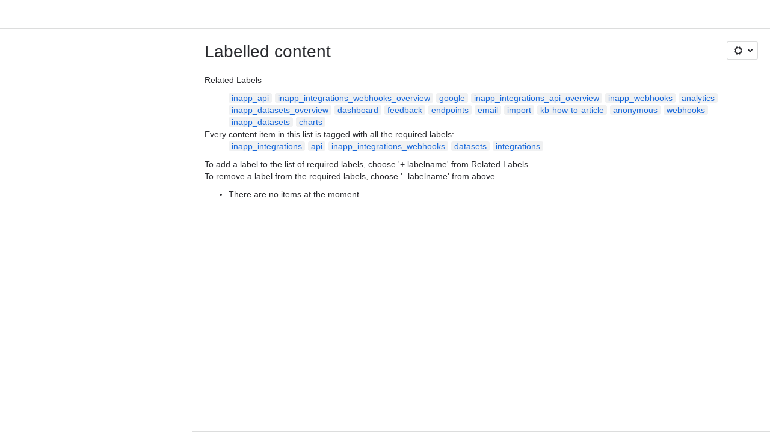

--- FILE ---
content_type: text/html;charset=UTF-8
request_url: https://mopinion.atlassian.net/wiki/label/api+datasets+inapp_integrations+inapp_integrations_webhooks+integrations
body_size: 9571
content:
    
    
<!DOCTYPE html><html><head>
    <!-- START-PRELOAD-TAGS --><!-- CLASSIC-master-10770705 --><script nonce="c8eb2f44678d486785bc1a15b0bc31e7">window.__buildInfo={"FRONTEND_VERSION":"CLASSIC-master-10770705","BUILD_DATE":1769110506447,"EDITOR_VERSION":"216.7.4","RENDERER_VERSION":"126.1.2","ATLASPACK_VERSION":"2.15.10","BUILD_VARIANT":"default","RELAY":false,"PUBLIC_PATH":"https://cc-fe-bifrost.prod-east.frontend.public.atl-paas.net/assets/master/"};</script><!-- HEAD --><!-- JQuery --><script nonce="c8eb2f44678d486785bc1a15b0bc31e7" type="module" src="https://cc-fe-bifrost.prod-east.frontend.public.atl-paas.net/assets/master/vendors~editor_atlaskit_md.dabc0bed.js" crossorigin></script><script nonce="c8eb2f44678d486785bc1a15b0bc31e7" type="module" src="https://cc-fe-bifrost.prod-east.frontend.public.atl-paas.net/assets/master/dashboard-spa-container-jquery3.c10df5cc.js" crossorigin></script><script nonce="c8eb2f44678d486785bc1a15b0bc31e7" type="module" src="https://cc-fe-bifrost.prod-east.frontend.public.atl-paas.net/assets/master/dashboard-spa-container-jquery3.runtime.bc5435e4.js" crossorigin></script><script nonce="c8eb2f44678d486785bc1a15b0bc31e7" type="module" src="https://cc-fe-bifrost.prod-east.frontend.public.atl-paas.net/assets/master/vendors.96e00e06.js" crossorigin></script><script nonce="c8eb2f44678d486785bc1a15b0bc31e7" type="module" src="https://cc-fe-bifrost.prod-east.frontend.public.atl-paas.net/assets/master/stable_vendors.251bfc4c.js" crossorigin></script><script nonce="c8eb2f44678d486785bc1a15b0bc31e7" type="module" src="https://cc-fe-bifrost.prod-east.frontend.public.atl-paas.net/assets/master/vendors~editor_atlaskit_lg.73586f93.js" crossorigin></script><script nonce="c8eb2f44678d486785bc1a15b0bc31e7" type="module" src="https://cc-fe-bifrost.prod-east.frontend.public.atl-paas.net/assets/master/vendors~editor_icon.6a5899b8.js" crossorigin></script><script nonce="c8eb2f44678d486785bc1a15b0bc31e7" type="module" src="https://cc-fe-bifrost.prod-east.frontend.public.atl-paas.net/assets/master/datasourceTableView.a25027e8.js" crossorigin></script><script nonce="c8eb2f44678d486785bc1a15b0bc31e7" type="module" src="https://cc-fe-bifrost.prod-east.frontend.public.atl-paas.net/assets/master/UpgradeEditionButton.31b37cff.js" crossorigin></script><script nonce="c8eb2f44678d486785bc1a15b0bc31e7" type="module" src="https://cc-fe-bifrost.prod-east.frontend.public.atl-paas.net/assets/master/UpgradeEditionButton.runtime.3d78890e.js" crossorigin></script><script nonce="c8eb2f44678d486785bc1a15b0bc31e7" type="module" src="https://cc-fe-bifrost.prod-east.frontend.public.atl-paas.net/assets/master/LearnMoreButton.35ca0178.js" crossorigin></script><script nonce="c8eb2f44678d486785bc1a15b0bc31e7" type="module" src="https://cc-fe-bifrost.prod-east.frontend.public.atl-paas.net/assets/master/ShareButton.0efab003.js" crossorigin></script><script nonce="c8eb2f44678d486785bc1a15b0bc31e7" type="module" src="https://cc-fe-bifrost.prod-east.frontend.public.atl-paas.net/assets/master/vendors~editor_icon.9bace50c.js" crossorigin></script><script nonce="c8eb2f44678d486785bc1a15b0bc31e7" type="module" src="https://cc-fe-bifrost.prod-east.frontend.public.atl-paas.net/assets/master/standalone-navigation-jquery3.runtime.1e1b2d90.js" crossorigin></script><script nonce="c8eb2f44678d486785bc1a15b0bc31e7" src="https://cc-fe-bifrost.prod-east.frontend.public.atl-paas.net/assets/master/vendors/3.6.1-conf-custom-m04.js" data-wrm-external data-initially-rendered data-wrm-batch-type="resource" data-wrm-key="com.atlassian.plugins.jquery:jquery" crossorigin></script><script nonce="c8eb2f44678d486785bc1a15b0bc31e7" src="https://cc-fe-bifrost.prod-east.frontend.public.atl-paas.net/assets/master/vendors/3.4.0-migrate-conf-custom-03.js" data-wrm-external data-initially-rendered data-wrm-batch-type="resource" data-wrm-key="com.atlassian.plugins.jquery:jquery-migrate" crossorigin></script><!-- Files --><script nonce="c8eb2f44678d486785bc1a15b0bc31e7" type="module" src="https://cc-fe-bifrost.prod-east.frontend.public.atl-paas.net/assets/master/standalone-navigation-jquery3.8a3aa270.js" crossorigin></script><!-- Set Referrer --><meta name="referrer" content="origin"><link href="https://cc-fe-bifrost.prod-east.frontend.public.atl-paas.net/assets/master/compiled.1q22l4u.css" rel="stylesheet" nonce="c8eb2f44678d486785bc1a15b0bc31e7"><!-- HEAD --><!-- END-PRELOAD-TAGS -->
                                <title>Labelled content     - Confluence</title>
            
        
        

                        
    
                        
    

                
    
        

    
<meta http-equiv="X-UA-Compatible" content="IE=EDGE,chrome=IE7">
<meta charset="">
<meta id="confluence-context-path" name="confluence-context-path" content="/wiki">
<meta id="confluence-base-url" name="confluence-base-url" content="https://mopinion.atlassian.net/wiki">

<meta id="atlassian-token" name="atlassian-token" content="82e9fcecb76d9bf1917e37284843e9423ee85efc">

<script nonce="c8eb2f44678d486785bc1a15b0bc31e7" type="text/javascript">
        var contextPath = '/wiki';
</script>

    <meta name="robots" content="noindex,nofollow">
    <meta name="robots" content="noarchive">
    <meta name="confluence-request-time" content="">
        
    
        
            <meta name="ajs-discovered-plugin-features" content="{}">
            <meta name="ajs-keyboardshortcut-hash" content="9b4da8884fd21c72b1b9b319408335ccc0dbf2965c11b24268748e1b28580b2e">
            <meta name="ajs-use-keyboard-shortcuts" content="true">
            <meta id="team-calendars-has-jira-link" content="true">
            <meta name="ajs-team-calendars-display-time-format" content="displayTimeFormat12">
            <meta id="team-calendars-display-week-number" content="false">
            <meta id="team-calendars-user-timezone" content="UTC">
            <script type="text/x-template" id="team-calendars-messages" title="team-calendars-messages"><fieldset class="i18n hidden"><input type="hidden" name="calendar3.month.long.july" value="July"><input type="hidden" name="calendar3.day.short.wednesday" value="Wed"><input type="hidden" name="calendar3.day.short.thursday" value="Thu"><input type="hidden" name="calendar3.month.short.march" value="Mar"><input type="hidden" name="calendar3.month.long.april" value="April"><input type="hidden" name="calendar3.month.long.october" value="October"><input type="hidden" name="calendar3.month.long.august" value="August"><input type="hidden" name="calendar3.month.short.july" value="Jul"><input type="hidden" name="calendar3.month.short.may" value="May"><input type="hidden" name="calendar3.month.short.november" value="Nov"><input type="hidden" name="calendar3.day.long.friday" value="Friday"><input type="hidden" name="calendar3.day.long.sunday" value="Sunday"><input type="hidden" name="calendar3.day.long.saturday" value="Saturday"><input type="hidden" name="calendar3.month.short.april" value="Apr"><input type="hidden" name="calendar3.day.long.wednesday" value="Wednesday"><input type="hidden" name="calendar3.month.long.december" value="December"><input type="hidden" name="calendar3.month.short.october" value="Oct"><input type="hidden" name="calendar3.day.long.monday" value="Monday"><input type="hidden" name="calendar3.month.short.june" value="Jun"><input type="hidden" name="calendar3.day.short.monday" value="Mon"><input type="hidden" name="calendar3.day.short.tuesday" value="Tue"><input type="hidden" name="calendar3.day.short.saturday" value="Sat"><input type="hidden" name="calendar3.month.long.march" value="March"><input type="hidden" name="calendar3.month.long.june" value="June"><input type="hidden" name="calendar3.month.short.february" value="Feb"><input type="hidden" name="calendar3.month.short.august" value="Aug"><input type="hidden" name="calendar3.month.short.december" value="Dec"><input type="hidden" name="calendar3.day.short.sunday" value="Sun"><input type="hidden" name="calendar3.month.long.february" value="February"><input type="hidden" name="calendar3.day.long.tuesday" value="Tuesday"><input type="hidden" name="calendar3.month.long.may" value="May"><input type="hidden" name="calendar3.month.long.september" value="September"><input type="hidden" name="calendar3.month.long.november" value="November"><input type="hidden" name="calendar3.month.short.january" value="Jan"><input type="hidden" name="calendar3.month.short.september" value="Sept"><input type="hidden" name="calendar3.day.long.thursday" value="Thursday"><input type="hidden" name="calendar3.month.long.january" value="January"><input type="hidden" name="calendar3.day.short.friday" value="Fri"></fieldset></script>
            <meta name="ajs-is-confluence-admin" content="false">
            <meta name="ajs-connection-timeout" content="60000">
            <meta name="ajs-date.format" content="MMM dd, yyyy">

    
            <meta name="ajs-cloud-id" content="7cecd965-49de-47af-a9a4-335227cdf6ba">
            <meta name="ajs-org-id" content="dfe5b704-6d76-49bb-a90f-ba85b06f2c2e">
            <meta name="ajs-context-path" content="/wiki">
            <meta name="ajs-base-url" content="https://mopinion.atlassian.net/wiki">
            <meta name="ajs-version-number" content="1000.0.0-8c0f2c71b0e3">
            <meta name="ajs-build-number" content="6452">
            <meta name="ajs-remote-user" content="">
            <meta name="ajs-remote-user-key" content="">
            <meta name="ajs-atlassian-account-id" content="">
            <meta name="ajs-remote-user-has-licensed-access" content="false">
            <meta name="ajs-current-user-fullname" content="">
            <meta name="ajs-current-user-avatar-url" content="">
            <meta name="ajs-current-user-avatar-uri-reference" content="/wiki/s/-552921722/6452/8c0f2c71b0e33188fbf65be0d191311825cc8d16/_/images/icons/profilepics/anonymous.png">
            <meta name="ajs-static-resource-url-prefix" content="/wiki/s/-552921722/6452/8c0f2c71b0e33188fbf65be0d191311825cc8d16/_">
            <meta name="ajs-global-settings-attachment-max-size" content="104857600">
            <meta name="ajs-user-locale" content="en_GB">
            <meta name="ajs-enabled-dark-features" content="filter_nested_spans_tinymce,confluence_deprecate_contributors_summary,confluence_deprecate_page_index_macro,confluence_deprecate_related_labels_macro,confluence_enable_new_jira_search_api,jira_issues_macro_async_fetch,confluence_jim_unbind_listeners_before_bind,confluence_deprecate_word_macro,confluence_sanitize_macro_preview_xss,confluence_deprecate_google_drive_macro,fabric_editor_blank_page,confluence_live_pages_open_beta_trait_opted_in,confluence_deprecate_recently_updated_dashboard,confluence_deprecate_chart_macro,deprecating_low_usage_macros,forge-macro-legacy-editor-placeholder,cft_macro_live_doc_support,confluence_deprecate_span_macro,confluence_deprecate_spaces_list_macro,confluence_deprecate_powerpoint_macro,confluence_deprecate_gallery_macro,cc-notifications-live-page-updates,confluence-inline-comments-dangling-comment,react.ui.graph,fabric.mentions,confluence.table.resizable,confluence.view.edit.transition,com.atlassian.growth.shakuni.disabled,confluence.non.polling.index.flush,jquery.feature.detection.cache,editor.ajax.save,notification.batch,pdf-preview,previews.sharing,frontend.editor.plugins,filestore.direct.download,confluence.pagenav.deferred,previews.trigger-all-file-types,previews.conversion-service,unified.permissions,rotp.project.shortcuts,mention.service.userbase.sync.enabled,rotp.admin.shortcuts,filestore.thumbnail,fusion.bitbucket.rebrand,confluence-inline-comments,file-annotations.likes,previews.versions,collaborative-audit-log,confluence.sidebar.deferred,confluence-inline-comments-rich-editor,clc.quick.create,atlassian.aui.raphael.disabled,quick-reload-inline-comments-flags,confluence-inline-comments-resolved,file-annotations,sidebar.deferred,confluence.efi.onboarding.new.templates,adg3.no.auto.optout.global.colourscheme,connect.no-applinks,app-switcher.new,jim.async.vertigo,filestore.direct.upload,previews.sharing.pushstate,cql.search.screen">
            <meta name="ajs-atl-token" content="82e9fcecb76d9bf1917e37284843e9423ee85efc">
            <meta name="ajs-confluence-flavour" content="ALACARTE">
            <meta name="ajs-user-date-pattern" content="dd MMM yyyy">
            <meta name="ajs-iframe-allowed-for-spa" content="false">
            <meta name="ajs-content-only" content="false">
            <meta name="ajs-edition" content="STANDARD">
    
    <link rel="shortcut icon" href="/wiki/s/-552921722/6452/8c0f2c71b0e33188fbf65be0d191311825cc8d16/2/_/favicon-update.ico">
<link rel="icon" type="image/x-icon" href="/wiki/s/-552921722/6452/8c0f2c71b0e33188fbf65be0d191311825cc8d16/2/_/favicon-update.ico">

    <!-- Monolith is still expecting a fallback-mode-jquery3.html file from SPA bundle -->

<link rel="search" type="application/opensearchdescription+xml" href="/wiki/opensearch/osd.action" title="Confluence"/>

    <!-- Styles -->
            <script nonce="c8eb2f44678d486785bc1a15b0bc31e7">
window.WRM=window.WRM||{};window.WRM._unparsedData=window.WRM._unparsedData||{};window.WRM._unparsedErrors=window.WRM._unparsedErrors||{};
WRM._unparsedData["com.atlassian.plugins.atlassian-plugins-webresource-plugin:context-path.context-path"]="\"/wiki\"";
WRM._unparsedData["com.atlassian.plugins.atlassian-plugins-webresource-rest:curl.cross-origin-resources"]="false";
WRM._unparsedData["com.atlassian.plugins.atlassian-connect-plugin:icons-css-resources.iconsCssData"]="{\"de.resolution.cloud.analytics.google\":[\"spaceContent\"],\"com.addonengine.analytics\":[\"space-analytics\"]}";
WRM._unparsedData["com.atlassian.plugins.atlassian-connect-plugin:blueprint-css-resources.iconsCssData"]="{}";
WRM._unparsedData["com.atlassian.plugins.atlassian-connect-plugin:dialog-options.data"]="{\"dialogOptions\":{},\"inlineDialogOptions\":{\"de.resolution.cloud.analytics.google__page-popup-button\":{\"closeOthers\":true}},\"dialogModules\":{\"net.veniture.confluence.cloud.macrosuite\":{\"carousel-view-dialog\":{\"cacheable\":false,\"options\":{\"size\":\"fullscreen\",\"chrome\":false,\"header\":{\"value\":\"Image Carousel\"}},\"key\":\"carousel-view-dialog\"},\"dex-fullscreen-dialog\":{\"cacheable\":false,\"options\":{\"size\":\"maximum\",\"chrome\":false,\"header\":{\"value\":\"Presentation mode\"}},\"key\":\"dex-fullscreen-dialog\"}},\"confluence-chats-integration\":{\"dialog\":{\"cacheable\":false,\"options\":{},\"key\":\"dialog\"},\"page-config-dialog\":{\"cacheable\":false,\"options\":{\"height\":\"470px\",\"chrome\":false,\"width\":\"570px\"},\"key\":\"page-config-dialog\"}}}}";
WRM._unparsedData["com.atlassian.plugins.atlassian-connect-plugin:confluence-macro.property-panel-controls"]="{}";
WRM._unparsedData["com.atlassian.confluence.plugins.confluence-feature-discovery-plugin:confluence-feature-discovery-plugin-resources.test-mode"]="false";
if(window.WRM._dataArrived)window.WRM._dataArrived();</script>
<link type="text/css" rel="stylesheet" nonce="c8eb2f44678d486785bc1a15b0bc31e7" href="//d245y5s2hyv7y6.cloudfront.net/mopinion.atlassian.net/wiki/s/e3b0c44298fc1c149afbf4c8996fb92427ae41e4649b934ca495991b7852b855-CDN/1334269262/h/3663815473e81270e800ce9d6485afdd629b9f8a7fbc152756a2a15323172614/_/download/contextbatch/css/_super/batch.css?assetVersion=1000.0.0-8c0f2c71b0e319827&amp;externals=__local-default__&amp;relative-url=true" data-wrm-key="_super" data-wrm-batch-type="context" media="all">
<link type="text/css" rel="stylesheet" nonce="c8eb2f44678d486785bc1a15b0bc31e7" href="//d245y5s2hyv7y6.cloudfront.net/mopinion.atlassian.net/wiki/s/e3b0c44298fc1c149afbf4c8996fb92427ae41e4649b934ca495991b7852b855-CDN/1334269262/h/662e2deb1d82aa060d67a07d943aa7bbfdda550b7248eaf575496e0e81f52ed1/_/download/contextbatch/css/main,atl.general,-_super/batch.css?assetVersion=1000.0.0-8c0f2c71b0e319827&amp;externals=__local-default__&amp;relative-url=true" data-wrm-key="main,atl.general,-_super" data-wrm-batch-type="context" media="all">
<link type="text/css" rel="stylesheet" nonce="c8eb2f44678d486785bc1a15b0bc31e7" href="//d245y5s2hyv7y6.cloudfront.net/mopinion.atlassian.net/wiki/s/e3b0c44298fc1c149afbf4c8996fb92427ae41e4649b934ca495991b7852b855-CDN/1334269262/h/4e0dd33c1c355ff4cb6ea2dc5f55537302a5fe9105eb72298036758c0447e81e/_/download/batch/confluence.web.resources:pagination-styles/confluence.web.resources:pagination-styles.css?assetVersion=1000.0.0-8c0f2c71b0e319827&amp;externals=__local-default__&amp;relative-url=true" data-wrm-key="confluence.web.resources:pagination-styles" data-wrm-batch-type="resource" media="all">
<link type="text/css" rel="stylesheet" nonce="c8eb2f44678d486785bc1a15b0bc31e7" href="//d245y5s2hyv7y6.cloudfront.net/mopinion.atlassian.net/wiki/s/e3b0c44298fc1c149afbf4c8996fb92427ae41e4649b934ca495991b7852b855-CDN/1334269262/h/be1a0f9511403efab098ae05d13741b954061736d63980f8950eda35743ce25c/_/download/batch/com.atlassian.auiplugin:aui-sidebar/com.atlassian.auiplugin:aui-sidebar.css?assetVersion=1000.0.0-8c0f2c71b0e319827&amp;externals=__local-default__&amp;relative-url=true" data-wrm-key="com.atlassian.auiplugin:aui-sidebar" data-wrm-batch-type="resource" media="all">

    
    <!-- Dynamically generated colors styles -->
    

            <!-- Scripts -->
        <script nonce="c8eb2f44678d486785bc1a15b0bc31e7" type="text/javascript" src="//cc-fe-bifrost.prod-east.frontend.public.atl-paas.net/assets/master/vendors/3.6.1-conf-custom-m04.js" data-wrm-external data-wrm-key="com.atlassian.plugins.jquery:jquery" data-wrm-batch-type="resource" data-initially-rendered></script>
<script nonce="c8eb2f44678d486785bc1a15b0bc31e7" type="text/javascript" src="//cc-fe-bifrost.prod-east.frontend.public.atl-paas.net/assets/master/vendors/3.4.0-migrate-conf-custom-03.js" data-wrm-external data-wrm-key="com.atlassian.plugins.jquery:jquery" data-wrm-batch-type="resource" data-initially-rendered></script>
<script nonce="c8eb2f44678d486785bc1a15b0bc31e7" type="text/javascript" src="//d245y5s2hyv7y6.cloudfront.net/mopinion.atlassian.net/wiki/s/e3b0c44298fc1c149afbf4c8996fb92427ae41e4649b934ca495991b7852b855-CDN/1334269262/h/f4eb17c447724596d16b753593a128891378bfe8500a4124031862de00012dd8/_/download/contextbatch/js/_super/batch.js?assetVersion=1000.0.0-8c0f2c71b0e319827&amp;externals=__local-default__&amp;locale=en-GB" data-wrm-key="_super" data-wrm-batch-type="context" data-initially-rendered></script>
<script nonce="c8eb2f44678d486785bc1a15b0bc31e7" type="text/javascript" src="//d245y5s2hyv7y6.cloudfront.net/mopinion.atlassian.net/wiki/s/e3b0c44298fc1c149afbf4c8996fb92427ae41e4649b934ca495991b7852b855-CDN/1334269262/h/00c55976f0c60b1f503e20099d80c4ca3135a7128e8a22b11fea1ac68faa817c/_/download/contextbatch/js/main,atl.general,-_super/batch.js?assetVersion=1000.0.0-8c0f2c71b0e319827&amp;externals=__local-default__&amp;locale=en-GB" data-wrm-key="main,atl.general,-_super" data-wrm-batch-type="context" data-initially-rendered></script>
<script nonce="c8eb2f44678d486785bc1a15b0bc31e7" type="text/javascript" src="//d245y5s2hyv7y6.cloudfront.net/mopinion.atlassian.net/wiki/s/e3b0c44298fc1c149afbf4c8996fb92427ae41e4649b934ca495991b7852b855-CDN/1334269262/h/98cfd6888d222026ba2e847d3157d0603e04ee8c6e49cada89a75375b7a41dc7/_/download/batch/confluence.web.resources:breadcrumbs/confluence.web.resources:breadcrumbs.js?assetVersion=1000.0.0-8c0f2c71b0e319827&amp;externals=__local-default__&amp;locale=en-GB" data-wrm-key="confluence.web.resources:breadcrumbs" data-wrm-batch-type="resource" data-initially-rendered></script>
<script nonce="c8eb2f44678d486785bc1a15b0bc31e7" type="text/javascript" src="//d245y5s2hyv7y6.cloudfront.net/mopinion.atlassian.net/wiki/s/e3b0c44298fc1c149afbf4c8996fb92427ae41e4649b934ca495991b7852b855-CDN/1334269262/h/92491fd54a35a5cfd79992635311a910eaa840da13b971dc1630da8f3cffa266/_/download/batch/com.atlassian.auiplugin:ajs-raf/com.atlassian.auiplugin:ajs-raf.js?assetVersion=1000.0.0-8c0f2c71b0e319827&amp;externals=__local-default__" data-wrm-key="com.atlassian.auiplugin:ajs-raf" data-wrm-batch-type="resource" data-initially-rendered></script>
<script nonce="c8eb2f44678d486785bc1a15b0bc31e7" type="text/javascript" src="//d245y5s2hyv7y6.cloudfront.net/mopinion.atlassian.net/wiki/s/e3b0c44298fc1c149afbf4c8996fb92427ae41e4649b934ca495991b7852b855-CDN/1334269262/h/d142b935c16781a34a3d3c7ac45bcf62b8aefa05959c0ed2449714e6cd02160b/_/download/batch/com.atlassian.auiplugin:internal-src-js-aui-internal-is-input/com.atlassian.auiplugin:internal-src-js-aui-internal-is-input.js?assetVersion=1000.0.0-8c0f2c71b0e319827&amp;externals=__local-default__&amp;locale=en-GB" data-wrm-key="com.atlassian.auiplugin:internal-src-js-aui-internal-is-input" data-wrm-batch-type="resource" data-initially-rendered></script>
<script nonce="c8eb2f44678d486785bc1a15b0bc31e7" type="text/javascript" src="//d245y5s2hyv7y6.cloudfront.net/mopinion.atlassian.net/wiki/s/e3b0c44298fc1c149afbf4c8996fb92427ae41e4649b934ca495991b7852b855-CDN/1334269262/h/2c4e87b76afb638e7aeb774669c0993cf8f918f7b8f3a567806aed3eece585bb/_/download/batch/com.atlassian.auiplugin:internal-src-js-aui-trigger/com.atlassian.auiplugin:internal-src-js-aui-trigger.js?assetVersion=1000.0.0-8c0f2c71b0e319827&amp;externals=__local-default__&amp;locale=en-GB" data-wrm-key="com.atlassian.auiplugin:internal-src-js-aui-trigger" data-wrm-batch-type="resource" data-initially-rendered></script>
<script nonce="c8eb2f44678d486785bc1a15b0bc31e7" type="text/javascript" src="//d245y5s2hyv7y6.cloudfront.net/mopinion.atlassian.net/wiki/s/e3b0c44298fc1c149afbf4c8996fb92427ae41e4649b934ca495991b7852b855-CDN/1334269262/h/e9932d6b309e6704fc54630b89829236f3c44fa45fdb1c7cc45779ca9f86e0b6/_/download/batch/com.atlassian.auiplugin:aui-trigger/com.atlassian.auiplugin:aui-trigger.js?assetVersion=1000.0.0-8c0f2c71b0e319827&amp;externals=__local-default__&amp;locale=en-GB" data-wrm-key="com.atlassian.auiplugin:aui-trigger" data-wrm-batch-type="resource" data-initially-rendered></script>
<script nonce="c8eb2f44678d486785bc1a15b0bc31e7" type="text/javascript" src="//d245y5s2hyv7y6.cloudfront.net/mopinion.atlassian.net/wiki/s/e3b0c44298fc1c149afbf4c8996fb92427ae41e4649b934ca495991b7852b855-CDN/1334269262/h/039b9ae634e4a301db91d8837f64fd5cf49806bbd12519a91fc46533f2b930cb/_/download/batch/com.atlassian.auiplugin:internal-src-js-aui-internal-attributes/com.atlassian.auiplugin:internal-src-js-aui-internal-attributes.js?assetVersion=1000.0.0-8c0f2c71b0e319827&amp;externals=__local-default__&amp;locale=en-GB" data-wrm-key="com.atlassian.auiplugin:internal-src-js-aui-internal-attributes" data-wrm-batch-type="resource" data-initially-rendered></script>
<script nonce="c8eb2f44678d486785bc1a15b0bc31e7" type="text/javascript" src="//d245y5s2hyv7y6.cloudfront.net/mopinion.atlassian.net/wiki/s/e3b0c44298fc1c149afbf4c8996fb92427ae41e4649b934ca495991b7852b855-CDN/1334269262/h/63d0e95e71fb8f28b920125845402c0c46687f94f1ab8e2727d463e5d7baf30d/_/download/batch/com.atlassian.auiplugin:internal-src-js-aui-internal-enforcer/com.atlassian.auiplugin:internal-src-js-aui-internal-enforcer.js?assetVersion=1000.0.0-8c0f2c71b0e319827&amp;externals=__local-default__&amp;locale=en-GB" data-wrm-key="com.atlassian.auiplugin:internal-src-js-aui-internal-enforcer" data-wrm-batch-type="resource" data-initially-rendered></script>
<script nonce="c8eb2f44678d486785bc1a15b0bc31e7" type="text/javascript" src="//d245y5s2hyv7y6.cloudfront.net/mopinion.atlassian.net/wiki/s/e3b0c44298fc1c149afbf4c8996fb92427ae41e4649b934ca495991b7852b855-CDN/1334269262/h/d5b76e4a74329c24960b37292fcd45e167b2d3ead953533a62b885399c1e13b7/_/download/batch/com.atlassian.auiplugin:internal-src-js-aui-inline-dialog2/com.atlassian.auiplugin:internal-src-js-aui-inline-dialog2.js?assetVersion=1000.0.0-8c0f2c71b0e319827&amp;externals=__local-default__&amp;locale=en-GB" data-wrm-key="com.atlassian.auiplugin:internal-src-js-aui-inline-dialog2" data-wrm-batch-type="resource" data-initially-rendered></script>
<script nonce="c8eb2f44678d486785bc1a15b0bc31e7" type="text/javascript" src="//d245y5s2hyv7y6.cloudfront.net/mopinion.atlassian.net/wiki/s/e3b0c44298fc1c149afbf4c8996fb92427ae41e4649b934ca495991b7852b855-CDN/1334269262/h/35b967c790841bf2ccc6ca40831e21db64f16ba735f00ec5957c6c529085fe7b/_/download/batch/com.atlassian.auiplugin:aui-inline-dialog2/com.atlassian.auiplugin:aui-inline-dialog2.js?assetVersion=1000.0.0-8c0f2c71b0e319827&amp;externals=__local-default__&amp;locale=en-GB" data-wrm-key="com.atlassian.auiplugin:aui-inline-dialog2" data-wrm-batch-type="resource" data-initially-rendered></script>
<script nonce="c8eb2f44678d486785bc1a15b0bc31e7" type="text/javascript" src="//d245y5s2hyv7y6.cloudfront.net/mopinion.atlassian.net/wiki/s/e3b0c44298fc1c149afbf4c8996fb92427ae41e4649b934ca495991b7852b855-CDN/1334269262/h/5c10ee22191b4d0afdb606690d2f2cd850f01a480e772a08562ab9deaffce57f/_/download/batch/com.atlassian.auiplugin:internal-src-js-vendor-raf-raf/com.atlassian.auiplugin:internal-src-js-vendor-raf-raf.js?assetVersion=1000.0.0-8c0f2c71b0e319827&amp;externals=__local-default__&amp;locale=en-GB" data-wrm-key="com.atlassian.auiplugin:internal-src-js-vendor-raf-raf" data-wrm-batch-type="resource" data-initially-rendered></script>
<script nonce="c8eb2f44678d486785bc1a15b0bc31e7" type="text/javascript" src="//d245y5s2hyv7y6.cloudfront.net/mopinion.atlassian.net/wiki/s/e3b0c44298fc1c149afbf4c8996fb92427ae41e4649b934ca495991b7852b855-CDN/1334269262/h/cf13df64397bd462047b299484cbd27c0cc94f12fb0040fd9ac93fed3aff67ba/_/download/batch/com.atlassian.auiplugin:internal-src-js-aui-internal-has-touch/com.atlassian.auiplugin:internal-src-js-aui-internal-has-touch.js?assetVersion=1000.0.0-8c0f2c71b0e319827&amp;externals=__local-default__&amp;locale=en-GB" data-wrm-key="com.atlassian.auiplugin:internal-src-js-aui-internal-has-touch" data-wrm-batch-type="resource" data-initially-rendered></script>
<script nonce="c8eb2f44678d486785bc1a15b0bc31e7" type="text/javascript" src="//d245y5s2hyv7y6.cloudfront.net/mopinion.atlassian.net/wiki/s/e3b0c44298fc1c149afbf4c8996fb92427ae41e4649b934ca495991b7852b855-CDN/1334269262/h/c9d9c3b2c6b6f083bf0687811156bb6fe97ebfe1e0751984278f519b766da40d/_/download/batch/com.atlassian.auiplugin:internal-src-js-aui-internal-mediaQuery/com.atlassian.auiplugin:internal-src-js-aui-internal-mediaQuery.js?assetVersion=1000.0.0-8c0f2c71b0e319827&amp;externals=__local-default__&amp;locale=en-GB" data-wrm-key="com.atlassian.auiplugin:internal-src-js-aui-internal-mediaQuery" data-wrm-batch-type="resource" data-initially-rendered></script>
<script nonce="c8eb2f44678d486785bc1a15b0bc31e7" type="text/javascript" src="//d245y5s2hyv7y6.cloudfront.net/mopinion.atlassian.net/wiki/s/e3b0c44298fc1c149afbf4c8996fb92427ae41e4649b934ca495991b7852b855-CDN/1334269262/h/1482efa05fe564f5eae52ef9342e22bc7ed1bd026417497edbd66010b8b881ce/_/download/batch/com.atlassian.auiplugin:internal-src-js-aui-sidebar/com.atlassian.auiplugin:internal-src-js-aui-sidebar.js?assetVersion=1000.0.0-8c0f2c71b0e319827&amp;externals=__local-default__&amp;locale=en-GB" data-wrm-key="com.atlassian.auiplugin:internal-src-js-aui-sidebar" data-wrm-batch-type="resource" data-initially-rendered></script>

        

        
    

		
	

    

    
    </head>
    

    
<body id="com-atlassian-confluence" class="theme-default   aui-layout aui-theme-default">
        <script nonce="c8eb2f44678d486785bc1a15b0bc31e7">
        var __INITIAL_STATE__ = typeof __INITIAL_STATE__ !== 'undefined' ? __INITIAL_STATE__ : { i18n: { locale: 'en-GB', messages: {} } };
    </script>
    <div class="banner-spacer-container"></div>
    <div style="display:flex;" data-main-container>
        <div id="ui-global-sidebar-section" slot="navigation" style="z-index: 2"></div>
        <div style="flex-flow: row wrap; width: 100%" data-flex-container>
            <div style="flex: 1 100%" data-main-content>
                
        
    
            </div>
            <!-- PARCEL --><!-- START-FRAGMENT standalone-navigation-jquery3.html --><style nonce="c8eb2f44678d486785bc1a15b0bc31e7">body,body.aui-layout{font-family:-apple-system,BlinkMacSystemFont,Segoe UI,Roboto,Noto Sans,Ubuntu,Droid Sans,Helvetica Neue,sans-serif}body{background-color:var(--ds-surface,#fff);margin:0;padding:0;font-size:14px}#main,#admin-content,#custom-content-container,.ap-servlet-placeholder{opacity:0}a{text-decoration:none}h1{font-weight:400}</style><!-- END-FRAGMENT standalone-navigation-jquery3.html-->
    <div id="header-precursor">
        <div class="cell">
            
                            </div>
    </div>

        
                        
    <!-- \#header -->

            
                
        <main id="main" class=" aui-page-panel ">
                <div class="connect-theme-background-cover"></div>
                                                 <div id="main-header">
                                        

    <div id="navigation" class="content-navigation">

        <button href="#label-settings" aria-owns="label-settings" aria-haspopup="true" class="labels-settings-trigger aui-button aui-dropdown2-trigger aui-style-default">
            <span class="aui-icon aui-icon-small aui-iconfont-configure">Settings</span>
        </button>

        <div id="label-settings" class="aui-dropdown2 aui-style-default" aria-hidden="true">
            <ul class="aui-list-truncate">
                                    <li><a href="/wiki/labels/listlabels-heatmap.action">Popular Labels</a></li>
                                    <li><a href="/wiki/labels/listlabels-alphaview.action">All Labels</a></li>
                            </ul>
        </div>
    </div>


                    
                    <div id="title-heading" class="pagetitle with-breadcrumbs">
                        
                                                    <div role="navigation" aria-label="Breadcrumb" id="breadcrumb-section">
                                
    
    
    <ol id="breadcrumbs">
                        </ol>


                            </div>
                        
                        

                        <h1 id="title-text" class="with-breadcrumbs">
                                                                Labelled content
                                                    </h1>
                    </div>
                </div><!-- \#main-header -->
            
                            
                        

    

        

        




            
    <!--
    LABEL DECORATOR
    This decorator handles label contexts
-->


    
    
        
    
    
<div class="pagebody labels">
    

<div id="action-messages">
                        </div>
                        		                        
        <div class="labels-content">
            <div class="related-labels">
                                    <div>Related Labels</div>
                    <ul class="label-list">

<li class="aui-label" data-label-id="821985387">
    <a class="plus-label" rel="nofollow" href="            /wiki/labels/viewlabel.action?ids=97845965&amp;ids=509378656&amp;ids=821985387&amp;ids=821985385&amp;ids=821985398&amp;ids=332169328
    ">inapp_api</a>
</li><li class="aui-label" data-label-id="836730897">
    <a class="plus-label" rel="nofollow" href="            /wiki/labels/viewlabel.action?ids=97845965&amp;ids=509378656&amp;ids=821985385&amp;ids=821985398&amp;ids=836730897&amp;ids=332169328
    ">inapp_integrations_webhooks_overview</a>
</li><li class="aui-label" data-label-id="509313209">
    <a class="plus-label" rel="nofollow" href="            /wiki/labels/viewlabel.action?ids=97845965&amp;ids=509378656&amp;ids=509313209&amp;ids=821985385&amp;ids=821985398&amp;ids=332169328
    ">google</a>
</li><li class="aui-label" data-label-id="836730895">
    <a class="plus-label" rel="nofollow" href="            /wiki/labels/viewlabel.action?ids=97845965&amp;ids=509378656&amp;ids=821985385&amp;ids=836730895&amp;ids=821985398&amp;ids=332169328
    ">inapp_integrations_api_overview</a>
</li><li class="aui-label" data-label-id="821985395">
    <a class="plus-label" rel="nofollow" href="            /wiki/labels/viewlabel.action?ids=97845965&amp;ids=509378656&amp;ids=821985385&amp;ids=821985398&amp;ids=821985395&amp;ids=332169328
    ">inapp_webhooks</a>
</li><li class="aui-label" data-label-id="509378662">
    <a class="plus-label" rel="nofollow" href="            /wiki/labels/viewlabel.action?ids=509378662&amp;ids=97845965&amp;ids=509378656&amp;ids=821985385&amp;ids=821985398&amp;ids=332169328
    ">analytics</a>
</li><li class="aui-label" data-label-id="836730889">
    <a class="plus-label" rel="nofollow" href="            /wiki/labels/viewlabel.action?ids=97845965&amp;ids=509378656&amp;ids=836730889&amp;ids=821985385&amp;ids=821985398&amp;ids=332169328
    ">inapp_datasets_overview</a>
</li><li class="aui-label" data-label-id="509378660">
    <a class="plus-label" rel="nofollow" href="            /wiki/labels/viewlabel.action?ids=97845965&amp;ids=509378660&amp;ids=509378656&amp;ids=821985385&amp;ids=821985398&amp;ids=332169328
    ">dashboard</a>
</li><li class="aui-label" data-label-id="124780991">
    <a class="plus-label" rel="nofollow" href="            /wiki/labels/viewlabel.action?ids=97845965&amp;ids=509378656&amp;ids=124780991&amp;ids=821985385&amp;ids=821985398&amp;ids=332169328
    ">feedback</a>
</li><li class="aui-label" data-label-id="1499431096">
    <a class="plus-label" rel="nofollow" href="            /wiki/labels/viewlabel.action?ids=97845965&amp;ids=509378656&amp;ids=1499431096&amp;ids=821985385&amp;ids=821985398&amp;ids=332169328
    ">endpoints</a>
</li><li class="aui-label" data-label-id="509313159">
    <a class="plus-label" rel="nofollow" href="            /wiki/labels/viewlabel.action?ids=97845965&amp;ids=509378656&amp;ids=509313159&amp;ids=821985385&amp;ids=821985398&amp;ids=332169328
    ">email</a>
</li><li class="aui-label" data-label-id="509378653">
    <a class="plus-label" rel="nofollow" href="            /wiki/labels/viewlabel.action?ids=97845965&amp;ids=509378656&amp;ids=509378653&amp;ids=821985385&amp;ids=821985398&amp;ids=332169328
    ">import</a>
</li><li class="aui-label" data-label-id="97845797">
    <a class="plus-label" rel="nofollow" href="            /wiki/labels/viewlabel.action?ids=97845965&amp;ids=509378656&amp;ids=821985385&amp;ids=821985398&amp;ids=332169328&amp;ids=97845797
    ">kb-how-to-article</a>
</li><li class="aui-label" data-label-id="539099163">
    <a class="plus-label" rel="nofollow" href="            /wiki/labels/viewlabel.action?ids=539099163&amp;ids=97845965&amp;ids=509378656&amp;ids=821985385&amp;ids=821985398&amp;ids=332169328
    ">anonymous</a>
</li><li class="aui-label" data-label-id="332169330">
    <a class="plus-label" rel="nofollow" href="            /wiki/labels/viewlabel.action?ids=97845965&amp;ids=509378656&amp;ids=821985385&amp;ids=821985398&amp;ids=332169328&amp;ids=332169330
    ">webhooks</a>
</li><li class="aui-label" data-label-id="819429443">
    <a class="plus-label" rel="nofollow" href="            /wiki/labels/viewlabel.action?ids=97845965&amp;ids=509378656&amp;ids=819429443&amp;ids=821985385&amp;ids=821985398&amp;ids=332169328
    ">inapp_datasets</a>
</li><li class="aui-label" data-label-id="509313104">
    <a class="plus-label" rel="nofollow" href="            /wiki/labels/viewlabel.action?ids=97845965&amp;ids=509313104&amp;ids=509378656&amp;ids=821985385&amp;ids=821985398&amp;ids=332169328
    ">charts</a>
</li>
                    </ul>
                            </div>

            <div class="labels-main">
                <div class="labels-main-description">
                                    Every content item in this list is tagged with all the required labels:
                    <ul class="label-list">

<li class="aui-label" data-label-id="821985385">
    <a class="minus-label" rel="nofollow" href="            /wiki/labels/viewlabel.action?ids=97845965&amp;ids=509378656&amp;ids=821985398&amp;ids=332169328
    ">inapp_integrations</a>
</li><li class="aui-label" data-label-id="97845965">
    <a class="minus-label" rel="nofollow" href="            /wiki/labels/viewlabel.action?ids=509378656&amp;ids=821985385&amp;ids=821985398&amp;ids=332169328
    ">api</a>
</li><li class="aui-label" data-label-id="821985398">
    <a class="minus-label" rel="nofollow" href="            /wiki/labels/viewlabel.action?ids=97845965&amp;ids=509378656&amp;ids=821985385&amp;ids=332169328
    ">inapp_integrations_webhooks</a>
</li><li class="aui-label" data-label-id="509378656">
    <a class="minus-label" rel="nofollow" href="            /wiki/labels/viewlabel.action?ids=97845965&amp;ids=821985385&amp;ids=821985398&amp;ids=332169328
    ">datasets</a>
</li><li class="aui-label" data-label-id="332169328">
    <a class="minus-label" rel="nofollow" href="            /wiki/labels/viewlabel.action?ids=97845965&amp;ids=509378656&amp;ids=821985385&amp;ids=821985398
    ">integrations</a>
</li>
                    </ul>
                    <p>To add a label to the list of required labels, choose '+ labelname' from Related Labels.<br>
                       To remove a label from the required labels, choose '- labelname' from above.</p>
                                </div>

                                <ul class="content-by-label">
                                            <li>There are no items at the moment.</li>
                                    </ul>

                            
        

    
    
    
<ol class="aui-nav aui-nav-pagination">
    </ol>
            </div>
        </div>

    
    

                
</div>

    



        


                        </main>
    <!-- \#main -->
            
    
    
            
            
            <div class="ap-container" id="ap-de.resolution.cloud.analytics.google__google-analytics-panel">

  <div class="ap-content " id="embedded-de.resolution.cloud.analytics.google__google-analytics-panel"></div>
  <script nonce="c8eb2f44678d486785bc1a15b0bc31e7" class="ap-iframe-body-script">
  (function(){
    var data = {
    "addon_key":"de.resolution.cloud.analytics.google",
    "uniqueKey":"de.resolution.cloud.analytics.google__google-analytics-panel",
    "key":"google-analytics-panel",
     "moduleType":"webPanels",      "moduleLocation":"atl.footer",      "title":"Google Analytics Panel",     "cp":"/wiki",
            "general":"",
    "w":"0",
    "h":"0",
    "url":"https://embed-c-google-analytics.resolution-cloud.com/include.html?xdm_e=https%3A%2F%2Fmopinion.atlassian.net&xdm_c=channel-de.resolution.cloud.analytics.google__google-analytics-panel&cp=%2Fwiki&xdm_deprecated_addon_key_do_not_use=de.resolution.cloud.analytics.google&lic=active&userAccess=true&cv=1000.0.0-8c0f2c71b0e3&jwt=eyJ0eXAiOiJKV1QiLCJhbGciOiJIUzI1NiJ9.[base64].ax4IEz0A4kKx1d_ortEKzCLQXTm0TiAAhx6sJKQOR6o",
     "contextJwt": "eyJ0eXAiOiJKV1QiLCJhbGciOiJIUzI1NiJ9.[base64].I6iAWWEvkx1NfIztkFZmHfNhZgd39NIZZZvZlbJT_5w",    "structuredContext": "{\"license\":{\"active\":true},\"url\":{\"displayUrl\":\"https://mopinion.atlassian.net/wiki\"}}",
    "contentClassifier":"",
    "productCtx":"{\"user.isExternalCollaborator\":\"false\"}",
    "timeZone":"UTC",
    "origin":"https://embed-c-google-analytics.resolution-cloud.com",
    "hostOrigin":"https://mopinion.atlassian.net",
    "sandbox":"allow-downloads allow-forms allow-modals allow-popups allow-popups-to-escape-sandbox allow-scripts allow-same-origin allow-top-navigation-by-user-activation allow-storage-access-by-user-activation",    "pearApp":"true",        "apiMigrations": {
        "gdpr": true
    }
}
;
    if(window.AP && window.AP.subCreate) {
      window._AP.appendConnectAddon(data);
    } else {
      require(['ac/create'], function(create){
        create.appendConnectAddon(data);
      });
    }

    // For Confluence App Analytics. This code works in conjunction with CFE's ConnectSupport.js.
    // Here, we add a listener to the initial HTML page that stores events if the ConnectSupport component
    // has not mounted yet. In CFE, we process the missed event data and disable this initial listener.
    const __MAX_EVENT_ARRAY_SIZE__ = 20;
    const connectAppAnalytics = "ecosystem.confluence.connect.analytics";
    window.connectHost && window.connectHost.onIframeEstablished((eventData) => {
      if (!window.__CONFLUENCE_CONNECT_SUPPORT_LOADED__) {
        let events = JSON.parse(window.localStorage.getItem(connectAppAnalytics)) || [];
        if (events.length >= __MAX_EVENT_ARRAY_SIZE__) {
          events.shift();
        }
        events.push(eventData);
        window.localStorage.setItem(connectAppAnalytics, JSON.stringify(events));
      }
    });

  }());
</script>

</div>

    
    
    </div><!-- flex-flow: row wrap -->
    </div><!-- display: flex -->

<span style="display:none;" id="confluence-server-performance">{"serverDuration": 170, "requestCorrelationId": "c8eb2f44678d486785bc1a15b0bc31e7"}</span>
</body>
</html>
    


--- FILE ---
content_type: text/css;charset=UTF-8
request_url: https://mopinion.atlassian.net/wiki/plugins/servlet/ac/css-style?de.resolution.cloud.analytics.google=spaceContent&com.addonengine.analytics=space-analytics
body_size: 198
content:
.icon-content-type-de-resolution-cloud-analytics-google-spaceContent-item, .aui-icon-small.icon-content-type-de-resolution-cloud-analytics-google-spaceContent-item {background-image: url(https://embed-c-google-analytics.resolution-cloud.com/images/logo.png); background-size: 16px 16px;}.icon-content-type-de-resolution-cloud-analytics-google-spaceContent-create {background-image: url(https://embed-c-google-analytics.resolution-cloud.com/images/logo.png); background-size: 48px 48px;}.aui-icon-medium.icon-content-type-de-resolution-cloud-analytics-google-spaceContent-item {background-image: url(https://embed-c-google-analytics.resolution-cloud.com/images/logo.png); background-size: 24px 24px;}.collapsed .icon-link-content-type-de-resolution-cloud-analytics-google-spaceContent .icon {background-image: url(https://embed-c-google-analytics.resolution-cloud.com/images/logo.png); background-size: 20px 20px;}.icon-link-content-type-de-resolution-cloud-analytics-google-spaceContent .icon {background-image: url(https://embed-c-google-analytics.resolution-cloud.com/images/logo.png); background-size: 16px 16px;}.quick-search-content-type-de-resolution-cloud-analytics-google-spaceContent span {padding-left: 0 !important;}.quick-search-content-type-de-resolution-cloud-analytics-google-spaceContent span:before {width: 16px; height: 16px; content: " "; margin: 0 8px; background-image: url(https://embed-c-google-analytics.resolution-cloud.com/images/logo.png); background-size: 16px 16px; display: inline-block; vertical-align: middle;}.icon-content-type-com-addonengine-analytics-space-analytics-item, .aui-icon-small.icon-content-type-com-addonengine-analytics-space-analytics-item {background-image: url(https://cc-analytics--cdn.us-east-1.prod.public.atl-paas.net/img/6-fVOxyO4zkBtH_UzKmDMeRUJ14b9J3LqoIHp6VDUSLqA-analytics-custom-content-item-icon.svg); background-size: 16px 16px;}.icon-content-type-com-addonengine-analytics-space-analytics-create {background-image: url(https://cc-analytics--cdn.us-east-1.prod.public.atl-paas.net/img/6-fVOxyO4zkBtH_UzKmDMeRUJ14b9J3LqoIHp6VDUSLqA-analytics-custom-content-item-icon.svg); background-size: 48px 48px;}.aui-icon-medium.icon-content-type-com-addonengine-analytics-space-analytics-item {background-image: url(https://cc-analytics--cdn.us-east-1.prod.public.atl-paas.net/img/6-fVOxyO4zkBtH_UzKmDMeRUJ14b9J3LqoIHp6VDUSLqA-analytics-custom-content-item-icon.svg); background-size: 24px 24px;}.collapsed .icon-link-content-type-com-addonengine-analytics-space-analytics .icon {background-image: url(https://cc-analytics--cdn.us-east-1.prod.public.atl-paas.net/img/6-fVOxyO4zkBtH_UzKmDMeRUJ14b9J3LqoIHp6VDUSLqA-analytics-custom-content-item-icon.svg); background-size: 20px 20px;}.icon-link-content-type-com-addonengine-analytics-space-analytics .icon {background-image: url(https://cc-analytics--cdn.us-east-1.prod.public.atl-paas.net/img/6-fVOxyO4zkBtH_UzKmDMeRUJ14b9J3LqoIHp6VDUSLqA-analytics-custom-content-item-icon.svg); background-size: 16px 16px;}.quick-search-content-type-com-addonengine-analytics-space-analytics span {padding-left: 0 !important;}.quick-search-content-type-com-addonengine-analytics-space-analytics span:before {width: 16px; height: 16px; content: " "; margin: 0 8px; background-image: url(https://cc-analytics--cdn.us-east-1.prod.public.atl-paas.net/img/6-fVOxyO4zkBtH_UzKmDMeRUJ14b9J3LqoIHp6VDUSLqA-analytics-custom-content-item-icon.svg); background-size: 16px 16px; display: inline-block; vertical-align: middle;}

--- FILE ---
content_type: application/javascript
request_url: https://cc-fe-bifrost.prod-east.frontend.public.atl-paas.net/assets/master/ConnectSupport.dd33a99a.js
body_size: 110467
content:
function e(e,E,t,n){Object.defineProperty(e,E,{get:t,set:n,enumerable:!0,configurable:!0})}function E(e){return e&&e.__esModule?e.default:e}var t=globalThis,n=t.parcelRequired477,a=n.register;a("koRMW",function(t,a){e(t.exports,"default",()=>td);var r,i,o,A,s,T,N,S,R,I,O,l=n("iLaQ6");function _(e,E,t,n,a){var r={};return Object.keys(n).forEach(function(e){r[e]=n[e]}),r.enumerable=!!r.enumerable,r.configurable=!!r.configurable,("value"in r||r.initializer)&&(r.writable=!0),r=t.slice().reverse().reduce(function(t,n){return n(e,E,t)||t},r),a&&void 0!==r.initializer&&(r.value=r.initializer?r.initializer.call(a):void 0,r.initializer=void 0),void 0===r.initializer?(Object.defineProperty(e,E,r),null):r}var C=n("czg8v");let d=Object.freeze({SUCCESS:"SUCCESS",IN_PROGRESS:"IN_PROGRESS"}),D=e=>(0,n("d0PV3").fetchOk)("/gateway/api/marketplace/internal/demand/app-provision",{method:"POST",body:JSON.stringify(e),headers:{"Content-Type":"application/json"}}).then(e=>e.json()).then(e=>e.provisioningRequestId),c=(e,E)=>6e4*e/E;async function u(e){let E={retries:c(4,5e3),retryDelay:5e3,accept:e=>e.json().then(e=>{var E;return(null==(E=e.payload.data.resourcePackages)?void 0:E[0].action.status)===d.IN_PROGRESS?Promise.reject(Error("Request pending")):Promise.resolve()})},t=await (0,n("d0PV3").fetchOk)("/gateway/api/marketplace/internal/demand/app-provision/status/".concat(e),E);if((await t.json()).payload.data.resourcePackages[0].action.status===d.SUCCESS)return Promise.resolve(d.SUCCESS);throw Error("Polling for app provision status failed for provisioningRequestId: ".concat(e))}let P=(0,n("ltX07").default)("AppInstallError",e=>{let{code:E,message:t,addon:n,source:a,requestId:r,billingSystem:i}=e;return{code:E,message:t,source:a,meta:{addon:n,requestId:r,billingSystem:i}}}),L=e=>(0,n("ltX07").default)(e,e=>{let{source:E,appKey:t,requestId:n}=e;return{code:"FetchError",message:"Failed to fetch app details for ".concat(t),source:E,meta:{appKey:t,requestId:n}}});function p(e){return!!(e&&"function"==typeof e.equals&&"function"==typeof e.hashCode)}function U(e,E){if(e===E||e!=e&&E!=E)return!0;if(!e||!E)return!1;if("function"==typeof e.valueOf&&"function"==typeof E.valueOf){var t=e.valueOf(),n=E.valueOf();if(t===n||t!=t&&n!=n)return!0;if(!t||!n)return!1}return!!(p(e)&&e.equals(E))}function m(e){if("number"==typeof e)return e&e;if("function"==typeof e.valueOf){var E=e.valueOf();if(E!==e)return m(E)}return p(e)?e.hashCode():function(e){var E=0;if(null==e||0===e.length)return E;for(var t=0;t<e.length;t++)E=(E<<5)-E+e.charCodeAt(t),E&=E;return E}(String(e))}var M=function(e,E){if(!(e instanceof E))throw TypeError("Cannot call a class as a function")},g=function(){function e(e,E){for(var t=0;t<E.length;t++){var n=E[t];n.enumerable=n.enumerable||!1,n.configurable=!0,"value"in n&&(n.writable=!0),Object.defineProperty(e,n.key,n)}}return function(E,t,n){return t&&e(E.prototype,t),n&&e(E,n),E}}(),G=function(e,E){if("function"!=typeof E&&null!==E)throw TypeError("Super expression must either be null or a function, not "+typeof E);e.prototype=Object.create(E&&E.prototype,{constructor:{value:e,enumerable:!1,writable:!0,configurable:!0}}),E&&(Object.setPrototypeOf?Object.setPrototypeOf(e,E):e.__proto__=E)},v=function(e,E){if(!e)throw ReferenceError("this hasn't been initialised - super() hasn't been called");return E&&("object"==typeof E||"function"==typeof E)?E:e};function F(e){M(this,F);var E="",t=!0,n=!1,a=void 0;try{for(var r,i=e.slice(0,2)[Symbol.iterator]();!(t=(r=i.next()).done);t=!0){var o=r.value,A="";A=o instanceof Error?o.name+"("+o.message+")":""+o,E+=", "+A}}catch(e){n=!0,a=e}finally{try{!t&&i.return&&i.return()}finally{if(n)throw a}}E=E.slice(2),e.length>2&&(E+=", ...");var s=v(this,(F.__proto__||Object.getPrototypeOf(F)).call(this,E));return s.name="CompositeError",s.errorsRef=e,s.constructor=F,s.__proto__=F.prototype,s}function y(e){M(this,y);var E=v(this,(y.__proto__||Object.getPrototypeOf(y)).call(this,e));return E.name="DummyError",E.constructor=y,E.__proto__=y.prototype,E}G(F,Error),g(F,[{key:"errors",value:function(){return this.errorsRef.slice()}}]),G(y,Error);var f=function(e){function E(e){M(this,E);var t=v(this,(E.__proto__||Object.getPrototypeOf(E)).call(this,e));return t.name="NoSuchElementError",t.constructor=E,t.__proto__=E.prototype,t}return G(E,e),E}(Error);function k(e){M(this,k);var E=v(this,(k.__proto__||Object.getPrototypeOf(k)).call(this,e));return E.name="IllegalInheritanceError",E.constructor=k,E.__proto__=k.prototype,E}function h(e){M(this,h);var E=v(this,(h.__proto__||Object.getPrototypeOf(h)).call(this,e));return E.name="IllegalStateError",E.constructor=h,E.__proto__=h.prototype,E}function W(e){M(this,W);var E=v(this,(W.__proto__||Object.getPrototypeOf(W)).call(this,e));return E.name="IllegalArgumentError",E.constructor=W,E.__proto__=W.prototype,E}function V(e){M(this,V);var E=v(this,(V.__proto__||Object.getPrototypeOf(V)).call(this,e));return E.name="NotImplementedError",E.constructor=V,E.__proto__=V.prototype,E}function B(e){M(this,B);var E=v(this,(B.__proto__||Object.getPrototypeOf(B)).call(this,e));return E.name="TimeoutError",E.constructor=B,E.__proto__=B.prototype,E}function w(e){return function(){var E=Array.prototype.slice.call(arguments);return E.push(this),e.apply(void 0,E)}}function b(e,E,t){var n=e.prototype,a="fantasy-land/",r="equals",i=a+r,o=a+"map",A=a+"ap",s=a+"of",T="chain",N=a+T,S="chainRec",R=a+S;n[r]?n[i]=n[r]:t&&(n[i]=w(t.equals)),n.map?n[o]=n.map:E&&(n[o]=w(E.map)),n.ap?n[A]=n.ap:E&&(n[A]=w(E.ap)),e.pure?e[s]=e.pure:E&&(e[s]=E.of),n[T]?n[N]=n[T]:E&&(n[N]=w(E.chain)),e[S]?e[R]=e[S]:E&&(e[R]=E.chainRec)}G(k,Error),G(h,Error),G(W,Error),G(V,Error),G(B,Error),Object.freeze({convertToMethod:w,fantasyLandRegister:b});var H=function(){function e(E,t){M(this,e),this._isRight="right"===t,this.value=E}return g(e,[{key:"isLeft",value:function(){return!this._isRight}},{key:"isRight",value:function(){return this._isRight}},{key:"contains",value:function(e){return this._isRight&&U(this.value,e)}},{key:"exists",value:function(e){return this._isRight&&e(this.value)}},{key:"filterOrElse",value:function(e,E){return this._isRight?e(this.value)?this:Y(E()):this}},{key:"flatMap",value:function(e){return this._isRight?e(this.value):this}},{key:"chain",value:function(e){return this.flatMap(e)}},{key:"ap",value:function(e){var E=this;return e.flatMap(function(e){return E.map(e)})}},{key:"fold",value:function(e,E){return this._isRight?E(this.value):e(this.value)}},{key:"forAll",value:function(e){return!this._isRight||e(this.value)}},{key:"get",value:function(){if(this._isRight)return this.value;throw new f("left.get()")}},{key:"getOrElse",value:function(e){return this._isRight?this.value:e}},{key:"getOrElseL",value:function(e){return this._isRight?this.value:e()}},{key:"map",value:function(e){return this._isRight?x(e(this.value)):this}},{key:"forEach",value:function(e){this._isRight&&e(this.value)}},{key:"swap",value:function(){return this._isRight?Y(this.value):x(this.value)}},{key:"toOption",value:function(){return this._isRight?X(this.value):z}},{key:"equals",value:function(e){return null!=e&&this._isRight===e._isRight&&U(this.value,e.value)}},{key:"hashCode",value:function(){return this._isRight?m(this.value)<<2:m(this.value)<<3}}],[{key:"pure",value:function(e){return new J(e)}},{key:"left",value:function(e){return Y(e)}},{key:"right",value:function(e){return x(e)}},{key:"map2",value:function(e,E,t){return e.isLeft()?e:E.isLeft()?E:x(t(e.value,E.value))}},{key:"map3",value:function(e,E,t,n){return e.isLeft()?e:E.isLeft()?E:t.isLeft()?t:x(n(e.value,E.value,t.value))}},{key:"map4",value:function(e,E,t,n,a){return e.isLeft()?e:E.isLeft()?E:t.isLeft()?t:n.isLeft()?n:x(a(e.value,E.value,t.value,n.value))}},{key:"map5",value:function(e,E,t,n,a,r){return e.isLeft()?e:E.isLeft()?E:t.isLeft()?t:n.isLeft()?n:a.isLeft()?a:x(r(e.value,E.value,t.value,n.value,a.value))}},{key:"map6",value:function(e,E,t,n,a,r,i){return e.isLeft()?e:E.isLeft()?E:t.isLeft()?t:n.isLeft()?n:a.isLeft()?a:r.isLeft()?r:x(i(e.value,E.value,t.value,n.value,a.value,r.value))}},{key:"tailRecM",value:function(e,E){for(var t=e;;){var n=E(t);if(!n.isRight())return n;var a=n.value;if(a.isRight())return x(a.value);t=a.value}}}]),e}(),K=function(e){function E(e){return M(this,E),v(this,(E.__proto__||Object.getPrototypeOf(E)).call(this,e,"left"))}return G(E,e),E}(H);function Y(e){return new K(e)}var J=function(e){function E(e){return M(this,E),v(this,(E.__proto__||Object.getPrototypeOf(E)).call(this,e,"right"))}return G(E,e),E}(H);function x(e){return new J(e)}var j={equals:function(e,E){return e?e.equals(E):!E},map:function(e,E){return E.map(e)},ap:function(e,E){return E.ap(e)},of:H.pure,chain:function(e,E){return E.flatMap(e)},chainRec:function(e,E){return H.tailRecM(E,function(E){return e(H.left,H.right,E)})}};b(H,j,j);var Q=function(){function e(E,t){M(this,e),this._isEmpty=null!=t?t:null==E,this.value=E}return g(e,[{key:"get",value:function(){if(!this._isEmpty)return this.value;throw new f("Option.get")}},{key:"getOrElse",value:function(e){return this._isEmpty?e:this.value}},{key:"orNull",value:function(){return this._isEmpty?null:this.value}},{key:"orUndefined",value:function(){return this._isEmpty?void 0:this.value}},{key:"getOrElseL",value:function(e){return this._isEmpty?e():this.value}},{key:"orElse",value:function(e){return this._isEmpty?e:this}},{key:"orElseL",value:function(e){return this._isEmpty?e():this}},{key:"isEmpty",value:function(){return this._isEmpty}},{key:"nonEmpty",value:function(){return!this._isEmpty}},{key:"map",value:function(e){return this._isEmpty?z:X(e(this.value))}},{key:"flatMap",value:function(e){return this._isEmpty?z:e(this.value)}},{key:"chain",value:function(e){return this.flatMap(e)}},{key:"ap",value:function(e){var E=this;return e.flatMap(function(e){return E.map(e)})}},{key:"filter",value:function(e){return this._isEmpty||!e(this.value)?z:this}},{key:"fold",value:function(e,E){return this._isEmpty?e():E(this.value)}},{key:"contains",value:function(e){return!this._isEmpty&&U(this.value,e)}},{key:"exists",value:function(e){return!this._isEmpty&&e(this.value)}},{key:"forAll",value:function(e){return this._isEmpty||e(this.value)}},{key:"forEach",value:function(e){this._isEmpty||e(this.value)}},{key:"equals",value:function(e){return null!=e&&(this.nonEmpty()&&e.nonEmpty()?U(this.value,e.value):this.isEmpty()&&e.isEmpty())}},{key:"hashCode",value:function(){return this._isEmpty?2433880:null==this.value?9735524:m(this.value)<<2}}],[{key:"of",value:function(e){return null!=e?X(e):z}},{key:"some",value:function(E){return new e(E,!1)}},{key:"none",value:function(){return z}},{key:"empty",value:function(){return z}},{key:"pure",value:function(e){return X(e)}},{key:"map2",value:function(e,E,t){return e.nonEmpty()&&E.nonEmpty()?X(t(e.value,E.value)):z}},{key:"map3",value:function(e,E,t,n){return e.nonEmpty()&&E.nonEmpty()&&t.nonEmpty()?X(n(e.value,E.value,t.value)):z}},{key:"map4",value:function(e,E,t,n,a){return e.nonEmpty()&&E.nonEmpty()&&t.nonEmpty()&&n.nonEmpty()?X(a(e.value,E.value,t.value,n.value)):z}},{key:"map5",value:function(e,E,t,n,a,r){return e.nonEmpty()&&E.nonEmpty()&&t.nonEmpty()&&n.nonEmpty()&&a.nonEmpty()?X(r(e.value,E.value,t.value,n.value,a.value)):z}},{key:"map6",value:function(e,E,t,n,a,r,i){return e.nonEmpty()&&E.nonEmpty()&&t.nonEmpty()&&n.nonEmpty()&&a.nonEmpty()&&r.nonEmpty()?X(i(e.value,E.value,t.value,n.value,a.value,r.value)):z}},{key:"tailRecM",value:function(e,E){for(var t=e;;){var n=E(t);if(!n.nonEmpty())return z;var a=n.value;if(a.isRight())return X(a.value);t=a.value}}}]),e}(),q=function(e){function E(e){return M(this,E),v(this,(E.__proto__||Object.getPrototypeOf(E)).call(this,e,!1))}return G(E,e),E}(Q);function X(e){return new q(e)}var z=new(function(e){function E(){return M(this,E),v(this,(E.__proto__||Object.getPrototypeOf(E)).call(this,void 0,!0))}return G(E,e),E}(Q)),Z={equals:function(e,E){return e?e.equals(E):!E},map:function(e,E){return E.map(e)},ap:function(e,E){return E.ap(e)},of:Q.pure,chain:function(e,E){return E.flatMap(e)},chainRec:function(e,E){return Q.tailRecM(E,function(E){return e(H.left,H.right,E)})}};b(Q,Z,Z);var $=function(){function e(E,t){M(this,e),this._isSuccess="success"===t,this.value=E}return g(e,[{key:"isSuccess",value:function(){return this._isSuccess}},{key:"isFailure",value:function(){return!this._isSuccess}},{key:"get",value:function(){if(!this._isSuccess)throw this.value;return this.value}},{key:"getOrElse",value:function(e){return this._isSuccess?this.value:e}},{key:"getOrElseL",value:function(e){return this._isSuccess?this.value:e()}},{key:"orNull",value:function(){return this._isSuccess?this.value:null}},{key:"orUndefined",value:function(){return this._isSuccess?this.value:void 0}},{key:"orElse",value:function(e){return this._isSuccess?this:e}},{key:"orElseL",value:function(e){return this._isSuccess?this:e()}},{key:"failed",value:function(){return this._isSuccess?en(new f("try.failed()")):eE(this.value)}},{key:"fold",value:function(e,E){return this._isSuccess?E(this.value):e(this.value)}},{key:"filter",value:function(e){if(!this._isSuccess)return this;try{if(e(this.value))return this;return en(new f("Predicate does not hold for "+this.value))}catch(e){return en(e)}}},{key:"flatMap",value:function(e){if(!this._isSuccess)return this;try{return e(this.value)}catch(e){return en(e)}}},{key:"chain",value:function(e){return this.flatMap(e)}},{key:"ap",value:function(e){var E=this;return e.flatMap(function(e){return E.map(e)})}},{key:"map",value:function(E){var t=this;return this._isSuccess?e.of(function(){return E(t.value)}):this}},{key:"forEach",value:function(e){this._isSuccess&&e(this.value)}},{key:"recover",value:function(E){var t=this;return this._isSuccess?this:e.of(function(){return E(t.value)})}},{key:"recoverWith",value:function(e){try{return this._isSuccess?this:e(this.value)}catch(e){return en(e)}}},{key:"toOption",value:function(){return this._isSuccess?X(this.value):z}},{key:"toEither",value:function(){return this._isSuccess?x(this.value):Y(this.value)}},{key:"equals",value:function(e){return null!=e&&(this._isSuccess?e._isSuccess&&U(this.value,e.value):!e._isSuccess&&U(this.value,e.value))}},{key:"hashCode",value:function(){return this._isSuccess,m(this.value)}}],[{key:"of",value:function(e){try{return eE(e())}catch(e){return en(e)}}},{key:"pure",value:function(E){return e.success(E)}},{key:"unit",value:function(){return er}},{key:"success",value:function(e){return eE(e)}},{key:"failure",value:function(e){return en(e)}},{key:"raise",value:function(e){return en(e)}},{key:"map2",value:function(e,E,t){if(e.isFailure())return e;if(E.isFailure())return E;try{return eE(t(e.value,E.value))}catch(e){return en(e)}}},{key:"map3",value:function(e,E,t,n){if(e.isFailure())return e;if(E.isFailure())return E;if(t.isFailure())return t;try{return eE(n(e.value,E.value,t.value))}catch(e){return en(e)}}},{key:"map4",value:function(e,E,t,n,a){if(e.isFailure())return e;if(E.isFailure())return E;if(t.isFailure())return t;if(n.isFailure())return n;try{return eE(a(e.value,E.value,t.value,n.value))}catch(e){return en(e)}}},{key:"map5",value:function(e,E,t,n,a,r){if(e.isFailure())return e;if(E.isFailure())return E;if(t.isFailure())return t;if(n.isFailure())return n;if(a.isFailure())return a;try{return eE(r(e.value,E.value,t.value,n.value,a.value))}catch(e){return en(e)}}},{key:"map6",value:function(e,E,t,n,a,r,i){if(e.isFailure())return e;if(E.isFailure())return E;if(t.isFailure())return t;if(n.isFailure())return n;if(a.isFailure())return a;if(r.isFailure())return r;try{return eE(i(e.value,E.value,t.value,n.value,a.value,r.value))}catch(e){return en(e)}}},{key:"tailRecM",value:function(e,E){for(var t=e;;)try{var n=E(t);if(n.isFailure())return n;var a=n.get();if(a.isRight())return eE(a.value);t=a.value}catch(e){return en(e)}}}]),e}(),ee=function(e){function E(e){return M(this,E),v(this,(E.__proto__||Object.getPrototypeOf(E)).call(this,e,"success"))}return G(E,e),E}($);function eE(e){return new ee(e)}var et=function(e){function E(e){return M(this,E),v(this,(E.__proto__||Object.getPrototypeOf(E)).call(this,e,"failure"))}return G(E,e),E}($);function en(e){return new et(e)}var ea={equals:function(e,E){return e?e.equals(E):!E},map:function(e,E){return E.map(e)},ap:function(e,E){return E.ap(e)},of:$.pure,chain:function(e,E){return E.flatMap(e)},chainRec:function(e,E){return $.tailRecM(E,function(E){return e(H.left,H.right,E)})}};b($,ea,ea);var er=eE(void 0),ei=n("dvuTA");let eo={context:!1,accessToken:!1,enabled:!1},eA=e=>(E,t,a)=>{switch(e){case"PAID_VIA_ATLASSIAN":return t();case"FREE":return E();case"PAID_VIA_PARTNER":return a();default:throw n("bRXxJ").default.unexpectedCase(e)}};function es(e,E){var t=Object.keys(e);if(Object.getOwnPropertySymbols){var n=Object.getOwnPropertySymbols(e);E&&(n=n.filter(function(E){return Object.getOwnPropertyDescriptor(e,E).enumerable})),t.push.apply(t,n)}return t}function eT(e){for(var E=1;E<arguments.length;E++){var t=null!=arguments[E]?arguments[E]:{};E%2?es(Object(t),!0).forEach(function(E){(0,l.default)(e,E,t[E])}):Object.getOwnPropertyDescriptors?Object.defineProperties(e,Object.getOwnPropertyDescriptors(t)):es(Object(t)).forEach(function(E){Object.defineProperty(e,E,Object.getOwnPropertyDescriptor(t,E))})}return e}let eN=e=>{switch(e){case"jira":return"Jira";case"confluence":return"Confluence";case"compass":return"Compass";default:throw Error("Unsupported product name: ".concat(e))}},eS=e=>({name:eN(e.product),type:"application",id:"ari:cloud:".concat(e.product,":").concat(e.cloudId,":/"),orgId:e.orgId,workspaceAri:"ari:cloud:".concat(e.product,":").concat(e.cloudId,":workspace/").concat(e.activationId)});function eR(e,E,t){return t.value.returnsPromise=!0,t.enumerable=!0,t}function eI(e,E,t){let n=t.value.name;return t.value=()=>Promise.reject("Marketplace SPI function [".concat(n,"] not implemented")),t}function eO(e){let E={},t=Object.getPrototypeOf(e);return Object.keys(t).forEach(n=>{E[n]=t[n].bind(e),E[n].returnsPromise=t[n].returnsPromise}),E}async function el(e){let E={retries:2,retryDelay:3e3,credentials:ef(e)};return(await (0,n("d0PV3").fetchOk)("".concat(e,"/rest/plugins/1.0/upm-token"),eT({method:"HEAD"},E))).headers.get("upm-token")}async function e_(e,t,a,r,i){let o={method:"POST",credentials:ef(e),headers:new window.Headers({"content-type":"application/vnd.atl.plugins.remote.install+json"})};return(await (0,n("d0PV3").fetchOk)("".concat(e,"/rest/plugins/1.0/apps/install-subscribe?").concat(E(ei).stringify({addonKey:a,token:t,provisioningRequestId:r,cmtEligible:i})),o)).json()}let eC=e=>(E,t,n)=>{if(e.key)return E(e);if(e.url)return t(e);if(e.ari)return n(e);throw Error("Invalid identifier")},ed=e=>(E,t)=>e.details.ecosystemCloudAppId?t(e):E(e),eD=(e,E)=>6e4*e/E;async function ec(e,E,t){let a={retries:eD(4.33,t),retryDelay:t,credentials:ef(e),accept:e=>e.json().then(e=>{var E;return null!=(E=e.status)&&E.done?Promise.resolve():Promise.reject(Error("Request pending"))})},r=await (0,n("d0PV3").fetchOk)(E,a),i=await r.json(),o=r.headers.get("content-type");return(null==o?void 0:o.indexOf("application/vnd.atl.plugins.install.complete+json"))!==-1?i:Promise.reject(eT(eT({},i.status),{},{contentTypeHeader:o}))}let eu=(e,E)=>{var t,a;let{version:r,partner:i}=e,o=(0,n("6Gtqn").linkTemplates)({adminHubBaseUrl:E.adminHubBaseUrl,mpacBaseUrl:E.mpacBaseUrl,mpacCdnBaseUrl:E.mpacCdnBaseUrl,macBaseUrl:E.macBaseUrl,wacBaseUrl:E.wacBaseUrl,atlassianCommunityBaseUrl:E.atlassianCommunityBaseUrl}),A=(null==(t=e.logo)?void 0:t.highResolution)||(null==(a=e.logo)?void 0:a.original);return eT(eT(eT(eT(eT(eT(eT({key:e.appKey,name:e.name,origin:"marketplace",description:e.tagline||""},em("version",null==r?void 0:r.version)),em("vendor",null==i?void 0:i.name)),em("vendorLink",i?o.partnerDetails.expand({id:i.id,slug:i.slug}):void 0)),em("icon",A?A.imageUrl||o.mediaFileProductListing.expand({imageId:A.id}):void 0)),em("privacyPolicy",e.privacyPolicyUrl)),em("eula",null==r?void 0:r.endUserLicenseAgreementUrl)),{},{vendorType:(null==i?void 0:i.partnerType)==="ATLASSIAN_INTERNAL"?"internal":"thirdParty",metadata:void 0})},eP=e=>{var E;let{scopes:t}=(null==(E=e.version)?void 0:E.deployment)||{};return t?t.map(e=>e.id):[]},eL=e=>{var E,t,n;return eT(eT(eT(eT(eT(eT(eT({key:e.key,name:e.name,origin:"marketplace",description:e.summary,version:e.version},em("vendor",null==(E=e.vendor)?void 0:E.name)),em("vendorLink",null==(t=e.vendor)?void 0:t.marketplaceLink)),em("vendorType",e.vendor?e.vendor.isAtlassian?"internal":"thirdParty":void 0)),em("icon",null==(n=e.logo)?void 0:n.link)),em("privacyPolicy",e.links.privacy)),em("eula",e.links.eula)),{},{metadata:void 0})},ep=e=>({isEligible:!!e.cmtEligible,btfSenEndDate:e.btfSenEndDate?new Date(e.btfSenEndDate):void 0}),eU=e=>({details:eL(e),preinstalled:e.preinstalled,scopes:(e.permissions||[]).map(e=>e.key),metadata:void 0,eligibleForFreeOnSandbox:e.eligibleForFreeOnSandbox,cloudMigrationTrial:ep(e),parentCapabilitySet:e.parentCapabilitySet});function em(e,E){return null!=E?{[e]:E}:{}}function eM(e,E,t,n){var a,r,i;let o=null==(a=E.links)?void 0:a.postInstall,A=null==(r=E.links)?void 0:r.configure,s=null==(i=E.links)?void 0:i.manage;return ey(t,e).map(E=>{var a,r;return r=null==(a=t.licenseDetails)?void 0:a.capabilitySet,eT(eT(eT(eT({details:eu(e,n),scopes:eP(e),enabled:!0,latestVersion:!0,installationId:e.appKey},em("getStartedUrl",o)),em("configureUrl",A)),em("manageAppUrl",s)),{},{paymentModel:E,installTime:new Date,authType:{type:"2LO"},metadata:void 0,capabilitySet:r})})}let eg={type:"free"},eG=e=>({type:"paid",licenseType:e}),ev=(e,E)=>null!=e?H.right({type:"evaluation",expiry:e,isAutoRenewal:E}):H.left("Unable to get Expiry date for evaluation license"),eF=(e,E)=>E?H.right({type:"subscription",renewalType:{isAutoRenewal:!0}}):null!=e?H.right({type:"subscription",renewalType:{isAutoRenewal:!1,endDate:e}}):H.left("Unable to get end date for subscription license"),ey=(e,E)=>{var t;let n=null==(t=E.version)?void 0:t.paymentModel;return n?eA(n)(()=>H.right(eg),()=>{var E,t,n,a;let r=null==(E=e.licenseDetails)?void 0:E.evaluation,i=null==(t=e.licenseDetails)?void 0:t.autoRenewal,o=null==(n=e.licenseDetails)?void 0:n.expiryDate;return null!=r&&null!=i?r?ev(o,i).map(eG):eF(null==(a=e.licenseDetails)?void 0:a.subscriptionEndDate,i).map(eG):H.left("Unable to get subscription information from UPM")},()=>H.left("Cannot get subscription information for a PvV app")):H.left("Unable to get payment model from marketplace")};function ef(e){return""===e?"same-origin":"include"}let ek=(e,E)=>e.reduce((e,t)=>(e[E(t)]=t,e),{}),eh=(e,E)=>{var t,n;let a={type:"free"},r=null==(t=E.license)?void 0:t.trialEndDate,i=null==(n=E.license)?void 0:n.isEvaluation;if("PAID_VIA_ATLASSIAN"===e.paymentModel){if(i&&r)return{type:"paid",licenseType:{type:"evaluation",expiry:Date.parse(r),isAutoRenewal:!0}};a={type:"paid",licenseType:{type:"subscription",renewalType:{isAutoRenewal:!0}}}}return a};function eW(e){return 9===e||32===e}let eV=/[\x00-\x1f\x22\x5c\x7f-\x9f]/g;function eB(e){return ew[e.charCodeAt(0)]}let ew=["\\u0000","\\u0001","\\u0002","\\u0003","\\u0004","\\u0005","\\u0006","\\u0007","\\b","\\t","\\n","\\u000B","\\f","\\r","\\u000E","\\u000F","\\u0010","\\u0011","\\u0012","\\u0013","\\u0014","\\u0015","\\u0016","\\u0017","\\u0018","\\u0019","\\u001A","\\u001B","\\u001C","\\u001D","\\u001E","\\u001F","","",'\\"',"","","","","","","","","","","","","","","","","","","","","","","","","","","","","","","","","","","","","","","","","","","","","","","","","","","","","","","","","","\\\\","","","","","","","","","","","","","","","","","","","","","","","","","","","","","","","","","","","\\u007F","\\u0080","\\u0081","\\u0082","\\u0083","\\u0084","\\u0085","\\u0086","\\u0087","\\u0088","\\u0089","\\u008A","\\u008B","\\u008C","\\u008D","\\u008E","\\u008F","\\u0090","\\u0091","\\u0092","\\u0093","\\u0094","\\u0095","\\u0096","\\u0097","\\u0098","\\u0099","\\u009A","\\u009B","\\u009C","\\u009D","\\u009E","\\u009F"],eb={Name:[],Document:["definitions"],OperationDefinition:["description","name","variableDefinitions","directives","selectionSet"],VariableDefinition:["description","variable","type","defaultValue","directives"],Variable:["name"],SelectionSet:["selections"],Field:["alias","name","arguments","directives","selectionSet"],Argument:["name","value"],FragmentSpread:["name","directives"],InlineFragment:["typeCondition","directives","selectionSet"],FragmentDefinition:["description","name","variableDefinitions","typeCondition","directives","selectionSet"],IntValue:[],FloatValue:[],StringValue:[],BooleanValue:[],NullValue:[],EnumValue:[],ListValue:["values"],ObjectValue:["fields"],ObjectField:["name","value"],Directive:["name","arguments"],NamedType:["name"],ListType:["type"],NonNullType:["type"],SchemaDefinition:["description","directives","operationTypes"],OperationTypeDefinition:["type"],ScalarTypeDefinition:["description","name","directives"],ObjectTypeDefinition:["description","name","interfaces","directives","fields"],FieldDefinition:["description","name","arguments","type","directives"],InputValueDefinition:["description","name","type","defaultValue","directives"],InterfaceTypeDefinition:["description","name","interfaces","directives","fields"],UnionTypeDefinition:["description","name","directives","types"],EnumTypeDefinition:["description","name","directives","values"],EnumValueDefinition:["description","name","directives"],InputObjectTypeDefinition:["description","name","directives","fields"],DirectiveDefinition:["description","name","arguments","locations"],SchemaExtension:["directives","operationTypes"],ScalarTypeExtension:["name","directives"],ObjectTypeExtension:["name","interfaces","directives","fields"],InterfaceTypeExtension:["name","interfaces","directives","fields"],UnionTypeExtension:["name","directives","types"],EnumTypeExtension:["name","directives","values"],InputObjectTypeExtension:["name","directives","fields"],TypeCoordinate:["name"],MemberCoordinate:["name","memberName"],ArgumentCoordinate:["name","fieldName","argumentName"],DirectiveCoordinate:["name"],DirectiveArgumentCoordinate:["name","argumentName"]},eH=new Set(Object.keys(eb));function eK(e){let E=null==e?void 0:e.kind;return"string"==typeof E&&eH.has(E)}(r=o||(o={})).QUERY="query",r.MUTATION="mutation",r.SUBSCRIPTION="subscription",(i=A||(A={})).NAME="Name",i.DOCUMENT="Document",i.OPERATION_DEFINITION="OperationDefinition",i.VARIABLE_DEFINITION="VariableDefinition",i.SELECTION_SET="SelectionSet",i.FIELD="Field",i.ARGUMENT="Argument",i.FRAGMENT_SPREAD="FragmentSpread",i.INLINE_FRAGMENT="InlineFragment",i.FRAGMENT_DEFINITION="FragmentDefinition",i.VARIABLE="Variable",i.INT="IntValue",i.FLOAT="FloatValue",i.STRING="StringValue",i.BOOLEAN="BooleanValue",i.NULL="NullValue",i.ENUM="EnumValue",i.LIST="ListValue",i.OBJECT="ObjectValue",i.OBJECT_FIELD="ObjectField",i.DIRECTIVE="Directive",i.NAMED_TYPE="NamedType",i.LIST_TYPE="ListType",i.NON_NULL_TYPE="NonNullType",i.SCHEMA_DEFINITION="SchemaDefinition",i.OPERATION_TYPE_DEFINITION="OperationTypeDefinition",i.SCALAR_TYPE_DEFINITION="ScalarTypeDefinition",i.OBJECT_TYPE_DEFINITION="ObjectTypeDefinition",i.FIELD_DEFINITION="FieldDefinition",i.INPUT_VALUE_DEFINITION="InputValueDefinition",i.INTERFACE_TYPE_DEFINITION="InterfaceTypeDefinition",i.UNION_TYPE_DEFINITION="UnionTypeDefinition",i.ENUM_TYPE_DEFINITION="EnumTypeDefinition",i.ENUM_VALUE_DEFINITION="EnumValueDefinition",i.INPUT_OBJECT_TYPE_DEFINITION="InputObjectTypeDefinition",i.DIRECTIVE_DEFINITION="DirectiveDefinition",i.SCHEMA_EXTENSION="SchemaExtension",i.SCALAR_TYPE_EXTENSION="ScalarTypeExtension",i.OBJECT_TYPE_EXTENSION="ObjectTypeExtension",i.INTERFACE_TYPE_EXTENSION="InterfaceTypeExtension",i.UNION_TYPE_EXTENSION="UnionTypeExtension",i.ENUM_TYPE_EXTENSION="EnumTypeExtension",i.INPUT_OBJECT_TYPE_EXTENSION="InputObjectTypeExtension",i.TYPE_COORDINATE="TypeCoordinate",i.MEMBER_COORDINATE="MemberCoordinate",i.ARGUMENT_COORDINATE="ArgumentCoordinate",i.DIRECTIVE_COORDINATE="DirectiveCoordinate",i.DIRECTIVE_ARGUMENT_COORDINATE="DirectiveArgumentCoordinate";let eY=Object.freeze({});function eJ(e){return function(e,E,t=eb){let n,a,r,i=new Map;for(let e of Object.values(A))i.set(e,function(e,E){let t=e[E];return"object"==typeof t?t:"function"==typeof t?{enter:t,leave:void 0}:{enter:e.enter,leave:e.leave}}(E,e));let o=Array.isArray(e),s=[e],T=-1,N=[],S=e,R=[],I=[];do{var O,l,_;let e,A=++T===s.length,C=A&&0!==N.length;if(A){if(a=0===I.length?void 0:R[R.length-1],S=r,r=I.pop(),C)if(o){S=S.slice();let e=0;for(let[E,t]of N){let n=E-e;null===t?(S.splice(n,1),e++):S[n]=t}}else for(let[e,E]of(S={...S},N))S[e]=E;T=n.index,s=n.keys,N=n.edits,o=n.inArray,n=n.prev}else if(r){if(null==(S=r[a=o?T:s[T]]))continue;R.push(a)}if(!Array.isArray(S)){eK(S)||function(e,E){if(!e)throw Error(E)}(!1,`Invalid AST Node: ${function e(E,t){switch(typeof E){case"string":return JSON.stringify(E);case"function":return E.name?`[function ${E.name}]`:"[function]";case"object":return function(E,t){if(null===E)return"null";if(t.includes(E))return"[Circular]";let n=[...t,E];if("function"==typeof E.toJSON){let t=E.toJSON();if(t!==E)return"string"==typeof t?t:e(t,n)}else if(Array.isArray(E)){var a=E,r=n;if(0===a.length)return"[]";if(r.length>2)return"[Array]";let t=Math.min(10,a.length),i=a.length-t,o=[];for(let E=0;E<t;++E)o.push(e(a[E],r));return 1===i?o.push("... 1 more item"):i>1&&o.push(`... ${i} more items`),"["+o.join(", ")+"]"}var i=E,o=n;let A=Object.entries(i);return 0===A.length?"{}":o.length>2?"["+function(e){let E=Object.prototype.toString.call(e).replace(/^\[object /,"").replace(/]$/,"");if("Object"===E&&"function"==typeof e.constructor){let E=e.constructor.name;if("string"==typeof E&&""!==E)return E}return E}(i)+"]":"{ "+A.map(([E,t])=>E+": "+e(t,o)).join(", ")+" }"}(E,t);default:return String(E)}}(S,[])}.`);let t=A?null==(O=i.get(S.kind))?void 0:O.leave:null==(l=i.get(S.kind))?void 0:l.enter;if((e=null==t?void 0:t.call(E,S,a,r,R,I))===eY)break;if(!1===e){if(!A){R.pop();continue}}else if(void 0!==e&&(N.push([a,e]),!A))if(eK(e))S=e;else{R.pop();continue}}void 0===e&&C&&N.push([a,S]),A?R.pop():(n={inArray:o,index:T,keys:s,edits:N,prev:n},s=(o=Array.isArray(S))?S:null!=(_=t[S.kind])?_:[],T=-1,N=[],r&&I.push(r),r=S)}while(void 0!==n)return 0!==N.length?N[N.length-1][1]:e}(e,ex)}let ex={Name:{leave:e=>e.value},Variable:{leave:e=>"$"+e.name},Document:{leave:e=>ej(e.definitions,"\n\n")},OperationDefinition:{leave(e){let E=ez(e.variableDefinitions)?eq("(\n",ej(e.variableDefinitions,"\n"),"\n)"):eq("(",ej(e.variableDefinitions,", "),")"),t=eq("",e.description,"\n")+ej([e.operation,ej([e.name,E]),ej(e.directives," ")]," ");return("query"===t?"":t+" ")+e.selectionSet}},VariableDefinition:{leave:({variable:e,type:E,defaultValue:t,directives:n,description:a})=>eq("",a,"\n")+e+": "+E+eq(" = ",t)+eq(" ",ej(n," "))},SelectionSet:{leave:({selections:e})=>eQ(e)},Field:{leave({alias:e,name:E,arguments:t,directives:n,selectionSet:a}){let r=eq("",e,": ")+E,i=r+eq("(",ej(t,", "),")");return i.length>80&&(i=r+eq("(\n",eX(ej(t,"\n")),"\n)")),ej([i,ej(n," "),a]," ")}},Argument:{leave:({name:e,value:E})=>e+": "+E},FragmentSpread:{leave:({name:e,directives:E})=>"..."+e+eq(" ",ej(E," "))},InlineFragment:{leave:({typeCondition:e,directives:E,selectionSet:t})=>ej(["...",eq("on ",e),ej(E," "),t]," ")},FragmentDefinition:{leave:({name:e,typeCondition:E,variableDefinitions:t,directives:n,selectionSet:a,description:r})=>eq("",r,"\n")+`fragment ${e}${eq("(",ej(t,", "),")")} `+`on ${E} ${eq("",ej(n," ")," ")}`+a},IntValue:{leave:({value:e})=>e},FloatValue:{leave:({value:e})=>e},StringValue:{leave:({value:e,block:E})=>E?function(e,E){let t=e.replace(/"""/g,'\\"""'),n=t.split(/\r\n|[\n\r]/g),a=1===n.length,r=n.length>1&&n.slice(1).every(e=>0===e.length||eW(e.charCodeAt(0))),i=t.endsWith('\\"""'),o=e.endsWith('"')&&!i,A=e.endsWith("\\"),s=o||A,T=!a||e.length>70||s||r||i,N="",S=a&&eW(e.charCodeAt(0));return(T&&!S||r)&&(N+="\n"),N+=t,(T||s)&&(N+="\n"),'"""'+N+'"""'}(e):`"${e.replace(eV,eB)}"`},BooleanValue:{leave:({value:e})=>e?"true":"false"},NullValue:{leave:()=>"null"},EnumValue:{leave:({value:e})=>e},ListValue:{leave:({values:e})=>"["+ej(e,", ")+"]"},ObjectValue:{leave:({fields:e})=>"{"+ej(e,", ")+"}"},ObjectField:{leave:({name:e,value:E})=>e+": "+E},Directive:{leave:({name:e,arguments:E})=>"@"+e+eq("(",ej(E,", "),")")},NamedType:{leave:({name:e})=>e},ListType:{leave:({type:e})=>"["+e+"]"},NonNullType:{leave:({type:e})=>e+"!"},SchemaDefinition:{leave:({description:e,directives:E,operationTypes:t})=>eq("",e,"\n")+ej(["schema",ej(E," "),eQ(t)]," ")},OperationTypeDefinition:{leave:({operation:e,type:E})=>e+": "+E},ScalarTypeDefinition:{leave:({description:e,name:E,directives:t})=>eq("",e,"\n")+ej(["scalar",E,ej(t," ")]," ")},ObjectTypeDefinition:{leave:({description:e,name:E,interfaces:t,directives:n,fields:a})=>eq("",e,"\n")+ej(["type",E,eq("implements ",ej(t," & ")),ej(n," "),eQ(a)]," ")},FieldDefinition:{leave:({description:e,name:E,arguments:t,type:n,directives:a})=>eq("",e,"\n")+E+(ez(t)?eq("(\n",eX(ej(t,"\n")),"\n)"):eq("(",ej(t,", "),")"))+": "+n+eq(" ",ej(a," "))},InputValueDefinition:{leave:({description:e,name:E,type:t,defaultValue:n,directives:a})=>eq("",e,"\n")+ej([E+": "+t,eq("= ",n),ej(a," ")]," ")},InterfaceTypeDefinition:{leave:({description:e,name:E,interfaces:t,directives:n,fields:a})=>eq("",e,"\n")+ej(["interface",E,eq("implements ",ej(t," & ")),ej(n," "),eQ(a)]," ")},UnionTypeDefinition:{leave:({description:e,name:E,directives:t,types:n})=>eq("",e,"\n")+ej(["union",E,ej(t," "),eq("= ",ej(n," | "))]," ")},EnumTypeDefinition:{leave:({description:e,name:E,directives:t,values:n})=>eq("",e,"\n")+ej(["enum",E,ej(t," "),eQ(n)]," ")},EnumValueDefinition:{leave:({description:e,name:E,directives:t})=>eq("",e,"\n")+ej([E,ej(t," ")]," ")},InputObjectTypeDefinition:{leave:({description:e,name:E,directives:t,fields:n})=>eq("",e,"\n")+ej(["input",E,ej(t," "),eQ(n)]," ")},DirectiveDefinition:{leave:({description:e,name:E,arguments:t,repeatable:n,locations:a})=>eq("",e,"\n")+"directive @"+E+(ez(t)?eq("(\n",eX(ej(t,"\n")),"\n)"):eq("(",ej(t,", "),")"))+(n?" repeatable":"")+" on "+ej(a," | ")},SchemaExtension:{leave:({directives:e,operationTypes:E})=>ej(["extend schema",ej(e," "),eQ(E)]," ")},ScalarTypeExtension:{leave:({name:e,directives:E})=>ej(["extend scalar",e,ej(E," ")]," ")},ObjectTypeExtension:{leave:({name:e,interfaces:E,directives:t,fields:n})=>ej(["extend type",e,eq("implements ",ej(E," & ")),ej(t," "),eQ(n)]," ")},InterfaceTypeExtension:{leave:({name:e,interfaces:E,directives:t,fields:n})=>ej(["extend interface",e,eq("implements ",ej(E," & ")),ej(t," "),eQ(n)]," ")},UnionTypeExtension:{leave:({name:e,directives:E,types:t})=>ej(["extend union",e,ej(E," "),eq("= ",ej(t," | "))]," ")},EnumTypeExtension:{leave:({name:e,directives:E,values:t})=>ej(["extend enum",e,ej(E," "),eQ(t)]," ")},InputObjectTypeExtension:{leave:({name:e,directives:E,fields:t})=>ej(["extend input",e,ej(E," "),eQ(t)]," ")},TypeCoordinate:{leave:({name:e})=>e},MemberCoordinate:{leave:({name:e,memberName:E})=>ej([e,eq(".",E)])},ArgumentCoordinate:{leave:({name:e,fieldName:E,argumentName:t})=>ej([e,eq(".",E),eq("(",t,":)")])},DirectiveCoordinate:{leave:({name:e})=>ej(["@",e])},DirectiveArgumentCoordinate:{leave:({name:e,argumentName:E})=>ej(["@",e,eq("(",E,":)")])}};function ej(e,E=""){var t;return null!=(t=null==e?void 0:e.filter(e=>e).join(E))?t:""}function eQ(e){return eq("{\n",eX(ej(e,"\n")),"\n}")}function eq(e,E,t=""){return null!=E&&""!==E?e+E+t:""}function eX(e){return eq("  ",e.replace(/\n/g,"\n  "))}function ez(e){var E;return null!=(E=null==e?void 0:e.some(e=>e.includes("\n")))&&E}var eZ=n("1wScy");let e$=e=>{let{product:E,baseUrl:t,getStartedExtension:a,configExtension:r}=e;return E===n("5KctU").CompatibleProductId.Confluence?{getStartedUrl:a&&"".concat(t,"/admin/forge?id=").concat(encodeURIComponent(a.id)),configureUrl:r&&"".concat(t,"/admin/forge?id=").concat(encodeURIComponent(r.id))}:E===n("5KctU").CompatibleProductId.Jira?{getStartedUrl:a&&e0(t,a,"get-started"),configureUrl:r&&e0(t,r,"configure")}:E===n("5KctU").CompatibleProductId.COMPASS?{configureUrl:r&&e2(t,r.id)}:{}},e0=(e,E,t)=>{let[,n,a]=E.id.split("/");return"".concat(e,"/jira/settings/apps/").concat(t,"/").concat(n,"/").concat(a)},e2=(e,E)=>{let t=encodeURIComponent("b:".concat(btoa(E)));return"".concat(e,"/compass/apps/").concat(t)};function e1(e,E){var t=Object.keys(e);if(Object.getOwnPropertySymbols){var n=Object.getOwnPropertySymbols(e);E&&(n=n.filter(function(E){return Object.getOwnPropertyDescriptor(e,E).enumerable})),t.push.apply(t,n)}return t}function e3(e){for(var E=1;E<arguments.length;E++){var t=null!=arguments[E]?arguments[E]:{};E%2?e1(Object(t),!0).forEach(function(E){(0,l.default)(e,E,t[E])}):Object.getOwnPropertyDescriptors?Object.defineProperties(e,Object.getOwnPropertyDescriptors(t)):e1(Object(t)).forEach(function(E){Object.defineProperty(e,E,Object.getOwnPropertyDescriptor(t,E))})}return e}var e5={kind:"Document",definitions:[{kind:"OperationDefinition",operation:"query",name:{kind:"Name",value:"appInstallationTask"},variableDefinitions:[{kind:"VariableDefinition",variable:{kind:"Variable",name:{kind:"Name",value:"id"}},type:{kind:"NonNullType",type:{kind:"NamedType",name:{kind:"Name",value:"ID"}}},directives:[]}],directives:[],selectionSet:{kind:"SelectionSet",selections:[{kind:"Field",name:{kind:"Name",value:"appInstallationTask"},arguments:[{kind:"Argument",name:{kind:"Name",value:"id"},value:{kind:"Variable",name:{kind:"Name",value:"id"}}}],directives:[],selectionSet:{kind:"SelectionSet",selections:[{kind:"Field",name:{kind:"Name",value:"id"},arguments:[],directives:[]},{kind:"Field",name:{kind:"Name",value:"state"},arguments:[],directives:[]},{kind:"Field",name:{kind:"Name",value:"errors"},arguments:[],directives:[],selectionSet:{kind:"SelectionSet",selections:[{kind:"Field",name:{kind:"Name",value:"message"},arguments:[],directives:[]}]}}]}}]}}],loc:{start:0,end:571,source:{body:"# If you are making any change here\n# Do thoroughly read our graphql contribution guidelines\n# https://bitbucket.org/atlassian-marketplace/marketplace-frontend/src/master/docs/working-with-graphql.md\n\nmutation ecosystemCloudAppInstall($input: AppInstallationInput!) {\n  installApp(input: $input) {\n    success\n    installationId\n    taskId\n    errors {\n      message\n      extensions {\n        statusCode\n        errorType\n      }\n    }\n  }\n}\n\nquery appInstallationTask($id: ID!) {\n  appInstallationTask(id: $id) {\n    id\n    state\n    errors {\n      message\n    }\n  }\n}\n",name:"GraphQL request",locationOffset:{line:1,column:1}}}};let e4=(e,E)=>{var t;let n=null==(t=e.version)?void 0:t.deployment;return{details:{key:e.appKey,name:e.name,description:e.tagline||"",metadata:{},ecosystemCloudAppId:n.cloudAppId,tags:e.tags},preinstalled:!1,scopes:n.scopes.map(e=>e.capability),metadata:void 0,eligibleForFreeOnSandbox:!!(null==E?void 0:E.eligibleForFreeOnSandbox),cloudMigrationTrial:{isEligible:!1},parentCapabilitySet:void 0}},e7=(e,E,t,a)=>{var r,i,o,A,s;let T=null==(r=t.app)?void 0:r.marketplaceApp,N=a.find(e=>{var E;return null==(E=e.properties)?void 0:E.useAsGetStarted}),S=a.find(e=>{var E;return(null==(E=e.properties)?void 0:E.useAsConfig)||"compass:adminPage"===e.type}),R=T&&(null==(i=T.versions.edges)||null==(o=i[0])?void 0:o.node);if(T&&R){let a={key:T.appKey,name:T.name,description:T.tagline||"",metadata:void 0},r=R.deployment,i=eh(R,t),{getStartedUrl:o,configureUrl:I}=e$({product:e,baseUrl:E,getStartedExtension:N,configExtension:S}),O=e===n("5KctU").CompatibleProductId.COMPASS?I:"".concat(E,"/plugins/servlet/upm#manage/").concat(T.appKey);return e3(e3(e3({authType:{type:"2LO"},details:a,installationId:t.id,enabled:!0,manageAppUrl:O},em("getStartedUrl",o)),em("configureUrl",I)),{},{installTime:new Date(t.createdAt),scopes:r.scopes.map(e=>e.capability),latestVersion:!!(null!=(A=t.appEnvironmentVersion)&&A.isLatest),paymentModel:i,metadata:void 0,capabilitySet:null==(s=t.license)?void 0:s.capabilitySet})}throw Error("Marketplace app data not present in installed app ".concat(t.id))},e8=(e,t,n,a)=>{let r=E(eZ)(a,e=>e.installationId);return n.filter(e=>{var E;return null==(E=e.app)?void 0:E.marketplaceApp}).map(E=>e7(e,t,E,r[E.id]||[]))},e6=async(e,E)=>{let{query:t,variables:a,options:r={}}=e,i=!0===globalThis.__ATL_ATTR_HEADER_ENABLED,o=e3(e3({},r),{},{method:"POST",headers:e3({"Content-Type":"application/json",Accept:"application/json","atl-client-name":"marketplace-amkt-upm-spi-impl"},i?{"atl-attribution":JSON.stringify({product:"Marketplace",service:"marketplace-frontend"})}:{}),body:JSON.stringify({query:t,variables:a})});return(await (0,n("d0PV3").fetchOk)(E,o)).json()},e9=e=>{var E,t;return(null==e||null==(E=e.extensions)||null==(t=E.gateway)?void 0:t.request_id)||""},Ee=async(e,E)=>{let t=eJ(e5),n={retries:eD(2,5e3),retryDelay:5e3,accept:e=>e.json().then(e=>{var E,t;let n=null==e||null==(E=e.data)||null==(t=E.appInstallationTask)?void 0:t.state;return"COMPLETE"===n||"FAILED"===n?Promise.resolve():Promise.reject(Error("Request pending"))})},a=await e6({query:t,variables:{id:e},options:n},E),r=e9(a);if(!a.data){let E=Error("App Installation Task Failed for taskId: ".concat(e));throw E.cause=r,E}return e3(e3({},a.data),{},{requestId:r})},EE=(e,E,t)=>"ari:cloud:".concat(e,":").concat(E,":workspace/").concat(t),Et={adminHubBaseUrl:"https://admin.atlassian.com",mpacBaseUrl:"https://marketplace.atlassian.com",mpacCdnBaseUrl:"https://marketplace.atlassian.com",atlassianCommunityBaseUrl:"https://community.stg.atlassian.com",macBaseUrl:"https://my.atlassian.com",wacBaseUrl:"https://www.atlassian.com",ecosystemCloudEnvKey:"production"},En={adminHubBaseUrl:"https://admin.stg.atlassian.com",mpacBaseUrl:"https://marketplace.stg.internal.atlassian.com",mpacCdnBaseUrl:"https://marketplace.stg.internal.atlassian.com",macBaseUrl:"https://my.stg.internal.atlassian.com",wacBaseUrl:"https://qa-wac.internal.atlassian.com",atlassianCommunityBaseUrl:"https://community.stg.atlassian.com",ecosystemCloudEnvKey:"production"},Ea={adminHubBaseUrl:"https://admin.stg.atlassian.com",mpacBaseUrl:"https://marketplace.stg.internal.atlassian.com",mpacCdnBaseUrl:"https://marketplace.stg.internal.atlassian.com",macBaseUrl:"https://my.stg.internal.atlassian.com",wacBaseUrl:"https://qa-wac.internal.atlassian.com",atlassianCommunityBaseUrl:"https://community.stg.atlassian.com",ecosystemCloudEnvKey:"production"};var Er=e=>{switch(e.environment){case"prod":return Et;case"staging":return En;case"local":return Ea;default:return console.error("Unable to configure marketplace env: "+e.environment),Et}},Ei=n("b363r");let Eo=["versions"];function EA(e,E){var t=Object.keys(e);if(Object.getOwnPropertySymbols){var n=Object.getOwnPropertySymbols(e);E&&(n=n.filter(function(E){return Object.getOwnPropertyDescriptor(e,E).enumerable})),t.push.apply(t,n)}return t}function Es(e){for(var E=1;E<arguments.length;E++){var t=null!=arguments[E]?arguments[E]:{};E%2?EA(Object(t),!0).forEach(function(E){(0,l.default)(e,E,t[E])}):Object.getOwnPropertyDescriptors?Object.defineProperties(e,Object.getOwnPropertyDescriptors(t)):EA(Object(t)).forEach(function(E){Object.defineProperty(e,E,Object.getOwnPropertyDescriptor(t,E))})}return e}var ET={kind:"Document",definitions:[{kind:"OperationDefinition",operation:"mutation",name:{kind:"Name",value:"ecosystemCloudAppInstall"},variableDefinitions:[{kind:"VariableDefinition",variable:{kind:"Variable",name:{kind:"Name",value:"input"}},type:{kind:"NonNullType",type:{kind:"NamedType",name:{kind:"Name",value:"AppInstallationInput"}}},directives:[]}],directives:[],selectionSet:{kind:"SelectionSet",selections:[{kind:"Field",name:{kind:"Name",value:"installApp"},arguments:[{kind:"Argument",name:{kind:"Name",value:"input"},value:{kind:"Variable",name:{kind:"Name",value:"input"}}}],directives:[],selectionSet:{kind:"SelectionSet",selections:[{kind:"Field",name:{kind:"Name",value:"success"},arguments:[],directives:[]},{kind:"Field",name:{kind:"Name",value:"installationId"},arguments:[],directives:[]},{kind:"Field",name:{kind:"Name",value:"taskId"},arguments:[],directives:[]},{kind:"Field",name:{kind:"Name",value:"errors"},arguments:[],directives:[],selectionSet:{kind:"SelectionSet",selections:[{kind:"Field",name:{kind:"Name",value:"message"},arguments:[],directives:[]},{kind:"Field",name:{kind:"Name",value:"extensions"},arguments:[],directives:[],selectionSet:{kind:"SelectionSet",selections:[{kind:"Field",name:{kind:"Name",value:"statusCode"},arguments:[],directives:[]},{kind:"Field",name:{kind:"Name",value:"errorType"},arguments:[],directives:[]}]}}]}}]}}]}}],loc:{start:0,end:571,source:{body:"# If you are making any change here\n# Do thoroughly read our graphql contribution guidelines\n# https://bitbucket.org/atlassian-marketplace/marketplace-frontend/src/master/docs/working-with-graphql.md\n\nmutation ecosystemCloudAppInstall($input: AppInstallationInput!) {\n  installApp(input: $input) {\n    success\n    installationId\n    taskId\n    errors {\n      message\n      extensions {\n        statusCode\n        errorType\n      }\n    }\n  }\n}\n\nquery appInstallationTask($id: ID!) {\n  appInstallationTask(id: $id) {\n    id\n    state\n    errors {\n      message\n    }\n  }\n}\n",name:"GraphQL request",locationOffset:{line:1,column:1}}}},EN={kind:"Document",definitions:[{kind:"OperationDefinition",operation:"mutation",name:{kind:"Name",value:"ecosystemCloudAppSubscribe"},variableDefinitions:[{kind:"VariableDefinition",variable:{kind:"Variable",name:{kind:"Name",value:"input"}},type:{kind:"NonNullType",type:{kind:"NamedType",name:{kind:"Name",value:"AppSubscribeInput"}}},directives:[]}],directives:[],selectionSet:{kind:"SelectionSet",selections:[{kind:"Field",name:{kind:"Name",value:"subscribeToApp"},arguments:[{kind:"Argument",name:{kind:"Name",value:"input"},value:{kind:"Variable",name:{kind:"Name",value:"input"}}}],directives:[],selectionSet:{kind:"SelectionSet",selections:[{kind:"Field",name:{kind:"Name",value:"success"},arguments:[],directives:[]},{kind:"Field",name:{kind:"Name",value:"installation"},arguments:[],directives:[],selectionSet:{kind:"SelectionSet",selections:[{kind:"Field",name:{kind:"Name",value:"id"},arguments:[],directives:[]}]}},{kind:"Field",name:{kind:"Name",value:"taskId"},arguments:[],directives:[]},{kind:"Field",name:{kind:"Name",value:"errors"},arguments:[],directives:[],selectionSet:{kind:"SelectionSet",selections:[{kind:"Field",name:{kind:"Name",value:"message"},arguments:[],directives:[]},{kind:"Field",name:{kind:"Name",value:"extensions"},arguments:[],directives:[],selectionSet:{kind:"SelectionSet",selections:[{kind:"Field",name:{kind:"Name",value:"statusCode"},arguments:[],directives:[]},{kind:"Field",name:{kind:"Name",value:"errorType"},arguments:[],directives:[]}]}}]}}]}}]}}],loc:{start:0,end:461,source:{body:"# If you are making any change here\n# Do thoroughly read our graphql contribution guidelines\n# https://bitbucket.org/atlassian-marketplace/marketplace-frontend/src/master/docs/working-with-graphql.md\n\nmutation ecosystemCloudAppSubscribe($input: AppSubscribeInput!) {\n  subscribeToApp(input: $input) {\n    success\n    installation {\n      id\n    }\n    taskId\n    errors {\n      message\n      extensions {\n        statusCode\n        errorType\n      }\n    }\n  }\n}\n",name:"GraphQL request",locationOffset:{line:1,column:1}}}},ES={kind:"Document",definitions:[{kind:"OperationDefinition",operation:"query",name:{kind:"Name",value:"getEcosystemCloudAppInstallation"},variableDefinitions:[{kind:"VariableDefinition",variable:{kind:"Variable",name:{kind:"Name",value:"context"}},type:{kind:"NonNullType",type:{kind:"NamedType",name:{kind:"Name",value:"ID"}}},directives:[]},{kind:"VariableDefinition",variable:{kind:"Variable",name:{kind:"Name",value:"appId"}},type:{kind:"NonNullType",type:{kind:"NamedType",name:{kind:"Name",value:"ID"}}},directives:[]}],directives:[],selectionSet:{kind:"SelectionSet",selections:[{kind:"Field",name:{kind:"Name",value:"extensionContexts"},arguments:[{kind:"Argument",name:{kind:"Name",value:"contextIds"},value:{kind:"ListValue",values:[{kind:"Variable",name:{kind:"Name",value:"context"}}]}}],directives:[],selectionSet:{kind:"SelectionSet",selections:[{kind:"Field",name:{kind:"Name",value:"id"},arguments:[],directives:[]},{kind:"FragmentSpread",name:{kind:"Name",value:"globalSettingsExtensions"},directives:[]},{kind:"FragmentSpread",name:{kind:"Name",value:"adminPageExtensions"},directives:[]},{kind:"FragmentSpread",name:{kind:"Name",value:"compassAdminPageExtensions"},directives:[]}]}},{kind:"Field",name:{kind:"Name",value:"ecosystem"},arguments:[],directives:[],selectionSet:{kind:"SelectionSet",selections:[{kind:"Field",name:{kind:"Name",value:"appInstallationsByContext"},arguments:[{kind:"Argument",name:{kind:"Name",value:"filter"},value:{kind:"ObjectValue",fields:[{kind:"ObjectField",name:{kind:"Name",value:"appInstallations"},value:{kind:"ObjectValue",fields:[{kind:"ObjectField",name:{kind:"Name",value:"contexts"},value:{kind:"ListValue",values:[{kind:"Variable",name:{kind:"Name",value:"context"}}]}}]}},{kind:"ObjectField",name:{kind:"Name",value:"apps"},value:{kind:"ObjectValue",fields:[{kind:"ObjectField",name:{kind:"Name",value:"ids"},value:{kind:"ListValue",values:[{kind:"Variable",name:{kind:"Name",value:"appId"}}]}}]}}]}}],directives:[],selectionSet:{kind:"SelectionSet",selections:[{kind:"FragmentSpread",name:{kind:"Name",value:"appInstallationsByContextNodes"},directives:[]}]}}]}}]}},{kind:"FragmentDefinition",name:{kind:"Name",value:"globalSettingsExtensions"},typeCondition:{kind:"NamedType",name:{kind:"Name",value:"ExtensionContext"}},directives:[],selectionSet:{kind:"SelectionSet",selections:[{kind:"Field",alias:{kind:"Name",value:"globalSettingsExtensions"},name:{kind:"Name",value:"extensionsByType"},arguments:[{kind:"Argument",name:{kind:"Name",value:"type"},value:{kind:"StringValue",value:"confluence:globalSettings",block:!1}}],directives:[],selectionSet:{kind:"SelectionSet",selections:[{kind:"FragmentSpread",name:{kind:"Name",value:"extensionTypeFields"},directives:[]}]}}]}},{kind:"FragmentDefinition",name:{kind:"Name",value:"adminPageExtensions"},typeCondition:{kind:"NamedType",name:{kind:"Name",value:"ExtensionContext"}},directives:[],selectionSet:{kind:"SelectionSet",selections:[{kind:"Field",alias:{kind:"Name",value:"adminPageExtensions"},name:{kind:"Name",value:"extensionsByType"},arguments:[{kind:"Argument",name:{kind:"Name",value:"type"},value:{kind:"StringValue",value:"jira:adminPage",block:!1}}],directives:[],selectionSet:{kind:"SelectionSet",selections:[{kind:"FragmentSpread",name:{kind:"Name",value:"extensionTypeFields"},directives:[]}]}}]}},{kind:"FragmentDefinition",name:{kind:"Name",value:"compassAdminPageExtensions"},typeCondition:{kind:"NamedType",name:{kind:"Name",value:"ExtensionContext"}},directives:[],selectionSet:{kind:"SelectionSet",selections:[{kind:"Field",alias:{kind:"Name",value:"compassAdminPageExtensions"},name:{kind:"Name",value:"extensionsByType"},arguments:[{kind:"Argument",name:{kind:"Name",value:"type"},value:{kind:"StringValue",value:"compass:adminPage",block:!1}}],directives:[],selectionSet:{kind:"SelectionSet",selections:[{kind:"FragmentSpread",name:{kind:"Name",value:"extensionTypeFields"},directives:[]}]}}]}},{kind:"FragmentDefinition",name:{kind:"Name",value:"appInstallationsByContextNodes"},typeCondition:{kind:"NamedType",name:{kind:"Name",value:"AppInstallationByIndexConnection"}},directives:[],selectionSet:{kind:"SelectionSet",selections:[{kind:"Field",name:{kind:"Name",value:"nodes"},arguments:[],directives:[],selectionSet:{kind:"SelectionSet",selections:[{kind:"Field",name:{kind:"Name",value:"id"},arguments:[],directives:[]},{kind:"Field",name:{kind:"Name",value:"appEnvironmentVersion"},arguments:[],directives:[],selectionSet:{kind:"SelectionSet",selections:[{kind:"Field",name:{kind:"Name",value:"isLatest"},arguments:[],directives:[]},{kind:"Field",name:{kind:"Name",value:"requiresLicense"},arguments:[],directives:[]}]}},{kind:"Field",name:{kind:"Name",value:"appEnvironment"},arguments:[],directives:[],selectionSet:{kind:"SelectionSet",selections:[{kind:"Field",name:{kind:"Name",value:"type"},arguments:[],directives:[]}]}},{kind:"Field",name:{kind:"Name",value:"installationContext"},arguments:[],directives:[]},{kind:"Field",name:{kind:"Name",value:"app"},arguments:[],directives:[],selectionSet:{kind:"SelectionSet",selections:[{kind:"Field",name:{kind:"Name",value:"marketplaceApp"},arguments:[],directives:[],selectionSet:{kind:"SelectionSet",selections:[{kind:"Field",name:{kind:"Name",value:"name"},arguments:[],directives:[]},{kind:"Field",name:{kind:"Name",value:"appKey"},arguments:[],directives:[]},{kind:"Field",name:{kind:"Name",value:"tagline"},arguments:[],directives:[]},{kind:"Field",name:{kind:"Name",value:"createdAt"},arguments:[],directives:[]},{kind:"Field",name:{kind:"Name",value:"versions"},arguments:[{kind:"Argument",name:{kind:"Name",value:"filter"},value:{kind:"ObjectValue",fields:[{kind:"ObjectField",name:{kind:"Name",value:"productHostingOptions"},value:{kind:"ListValue",values:[{kind:"EnumValue",value:"CLOUD"}]}},{kind:"ObjectField",name:{kind:"Name",value:"visibility"},value:{kind:"EnumValue",value:"PUBLIC"}}]}}],directives:[],selectionSet:{kind:"SelectionSet",selections:[{kind:"Field",name:{kind:"Name",value:"edges"},arguments:[],directives:[],selectionSet:{kind:"SelectionSet",selections:[{kind:"Field",name:{kind:"Name",value:"node"},arguments:[],directives:[],selectionSet:{kind:"SelectionSet",selections:[{kind:"Field",name:{kind:"Name",value:"paymentModel"},arguments:[],directives:[]},{kind:"Field",name:{kind:"Name",value:"deployment"},arguments:[],directives:[],selectionSet:{kind:"SelectionSet",selections:[{kind:"InlineFragment",typeCondition:{kind:"NamedType",name:{kind:"Name",value:"MarketplaceCloudAppDeployment"}},directives:[],selectionSet:{kind:"SelectionSet",selections:[{kind:"Field",name:{kind:"Name",value:"cloudAppId"},arguments:[],directives:[]},{kind:"Field",name:{kind:"Name",value:"scopes"},arguments:[],directives:[],selectionSet:{kind:"SelectionSet",selections:[{kind:"Field",name:{kind:"Name",value:"id"},arguments:[],directives:[]},{kind:"Field",name:{kind:"Name",value:"name"},arguments:[],directives:[]},{kind:"Field",name:{kind:"Name",value:"capability"},arguments:[],directives:[]}]}}]}}]}}]}}]}}]}}]}}]}},{kind:"Field",name:{kind:"Name",value:"license"},arguments:[],directives:[],selectionSet:{kind:"SelectionSet",selections:[{kind:"Field",name:{kind:"Name",value:"active"},arguments:[],directives:[]},{kind:"Field",name:{kind:"Name",value:"type"},arguments:[],directives:[]},{kind:"Field",name:{kind:"Name",value:"supportEntitlementNumber"},arguments:[],directives:[]},{kind:"Field",name:{kind:"Name",value:"trialEndDate"},arguments:[],directives:[]},{kind:"Field",name:{kind:"Name",value:"isEvaluation"},arguments:[],directives:[]},{kind:"Field",name:{kind:"Name",value:"capabilitySet"},arguments:[],directives:[]}]}},{kind:"Field",name:{kind:"Name",value:"createdAt"},arguments:[],directives:[]}]}},{kind:"Field",name:{kind:"Name",value:"pageInfo"},arguments:[],directives:[],selectionSet:{kind:"SelectionSet",selections:[{kind:"Field",name:{kind:"Name",value:"hasNextPage"},arguments:[],directives:[]},{kind:"Field",name:{kind:"Name",value:"endCursor"},arguments:[],directives:[]}]}}]}},{kind:"FragmentDefinition",name:{kind:"Name",value:"extensionTypeFields"},typeCondition:{kind:"NamedType",name:{kind:"Name",value:"Extension"}},directives:[],selectionSet:{kind:"SelectionSet",selections:[{kind:"Field",name:{kind:"Name",value:"id"},arguments:[],directives:[]},{kind:"Field",name:{kind:"Name",value:"environmentId"},arguments:[],directives:[]},{kind:"Field",name:{kind:"Name",value:"environmentType"},arguments:[],directives:[]},{kind:"Field",name:{kind:"Name",value:"properties"},arguments:[],directives:[]},{kind:"Field",name:{kind:"Name",value:"type"},arguments:[],directives:[]},{kind:"Field",name:{kind:"Name",value:"appVersion"},arguments:[],directives:[]},{kind:"Field",name:{kind:"Name",value:"installationId"},arguments:[],directives:[]}]}}],loc:{start:0,end:2639,source:{body:'# If you are making any change here\n# Do thoroughly read our graphql contribution guidelines\n# https://bitbucket.org/atlassian-marketplace/marketplace-frontend/src/master/docs/working-with-graphql.md\nquery getEcosystemCloudAppInstallations($context: ID!, $after: String) {\n  extensionContexts(contextIds: [$context]) {\n    id\n    ...globalSettingsExtensions\n    ...adminPageExtensions\n    ...compassAdminPageExtensions\n  }\n  ecosystem {\n    appInstallationsByContext(\n      filter: { appInstallations: { contexts: [$context] } }\n      after: $after\n    ) {\n      ...appInstallationsByContextNodes\n    }\n  }\n}\n\nquery getEcosystemCloudAppInstallation($context: ID!, $appId: ID!) {\n  extensionContexts(contextIds: [$context]) {\n    id\n    ...globalSettingsExtensions\n    ...adminPageExtensions\n    ...compassAdminPageExtensions\n  }\n  ecosystem {\n    appInstallationsByContext(\n      filter: { appInstallations: { contexts: [$context] }, apps: { ids: [$appId] } }\n    ) {\n      ...appInstallationsByContextNodes\n    }\n  }\n}\n\nfragment appInstallationsByContextNodes on AppInstallationByIndexConnection {\n  nodes {\n    id\n    appEnvironmentVersion {\n      isLatest\n      requiresLicense\n    }\n    appEnvironment {\n      type\n    }\n    installationContext\n    app {\n      marketplaceApp {\n        name\n        appKey\n        tagline\n        createdAt\n        versions(filter: { productHostingOptions: [CLOUD], visibility: PUBLIC }) {\n          edges {\n            node {\n              paymentModel\n              deployment {\n                ... on MarketplaceCloudAppDeployment {\n                  cloudAppId\n                  scopes {\n                    id\n                    name\n                    capability\n                  }\n                }\n              }\n            }\n          }\n        }\n      }\n    }\n    license {\n      active\n      type\n      supportEntitlementNumber\n      trialEndDate\n      isEvaluation\n      capabilitySet\n    }\n    createdAt\n  }\n  pageInfo {\n    hasNextPage\n    endCursor\n  }\n}\n\nfragment globalSettingsExtensions on ExtensionContext {\n  globalSettingsExtensions: extensionsByType(type: "confluence:globalSettings") {\n    ...extensionTypeFields\n  }\n}\n\nfragment adminPageExtensions on ExtensionContext {\n  adminPageExtensions: extensionsByType(type: "jira:adminPage") {\n    ...extensionTypeFields\n  }\n}\n\nfragment compassAdminPageExtensions on ExtensionContext {\n  compassAdminPageExtensions: extensionsByType(type: "compass:adminPage") {\n    ...extensionTypeFields\n  }\n}\n\nfragment extensionTypeFields on Extension {\n  id\n  environmentId\n  environmentType\n  properties\n  type\n  appVersion\n  installationId\n}\n',name:"GraphQL request",locationOffset:{line:1,column:1}}}},ER={kind:"Document",definitions:[{kind:"OperationDefinition",operation:"query",name:{kind:"Name",value:"getEcosystemCloudAppInstallations"},variableDefinitions:[{kind:"VariableDefinition",variable:{kind:"Variable",name:{kind:"Name",value:"context"}},type:{kind:"NonNullType",type:{kind:"NamedType",name:{kind:"Name",value:"ID"}}},directives:[]},{kind:"VariableDefinition",variable:{kind:"Variable",name:{kind:"Name",value:"after"}},type:{kind:"NamedType",name:{kind:"Name",value:"String"}},directives:[]}],directives:[],selectionSet:{kind:"SelectionSet",selections:[{kind:"Field",name:{kind:"Name",value:"extensionContexts"},arguments:[{kind:"Argument",name:{kind:"Name",value:"contextIds"},value:{kind:"ListValue",values:[{kind:"Variable",name:{kind:"Name",value:"context"}}]}}],directives:[],selectionSet:{kind:"SelectionSet",selections:[{kind:"Field",name:{kind:"Name",value:"id"},arguments:[],directives:[]},{kind:"FragmentSpread",name:{kind:"Name",value:"globalSettingsExtensions"},directives:[]},{kind:"FragmentSpread",name:{kind:"Name",value:"adminPageExtensions"},directives:[]},{kind:"FragmentSpread",name:{kind:"Name",value:"compassAdminPageExtensions"},directives:[]}]}},{kind:"Field",name:{kind:"Name",value:"ecosystem"},arguments:[],directives:[],selectionSet:{kind:"SelectionSet",selections:[{kind:"Field",name:{kind:"Name",value:"appInstallationsByContext"},arguments:[{kind:"Argument",name:{kind:"Name",value:"filter"},value:{kind:"ObjectValue",fields:[{kind:"ObjectField",name:{kind:"Name",value:"appInstallations"},value:{kind:"ObjectValue",fields:[{kind:"ObjectField",name:{kind:"Name",value:"contexts"},value:{kind:"ListValue",values:[{kind:"Variable",name:{kind:"Name",value:"context"}}]}}]}}]}},{kind:"Argument",name:{kind:"Name",value:"after"},value:{kind:"Variable",name:{kind:"Name",value:"after"}}}],directives:[],selectionSet:{kind:"SelectionSet",selections:[{kind:"FragmentSpread",name:{kind:"Name",value:"appInstallationsByContextNodes"},directives:[]}]}}]}}]}},{kind:"FragmentDefinition",name:{kind:"Name",value:"globalSettingsExtensions"},typeCondition:{kind:"NamedType",name:{kind:"Name",value:"ExtensionContext"}},directives:[],selectionSet:{kind:"SelectionSet",selections:[{kind:"Field",alias:{kind:"Name",value:"globalSettingsExtensions"},name:{kind:"Name",value:"extensionsByType"},arguments:[{kind:"Argument",name:{kind:"Name",value:"type"},value:{kind:"StringValue",value:"confluence:globalSettings",block:!1}}],directives:[],selectionSet:{kind:"SelectionSet",selections:[{kind:"FragmentSpread",name:{kind:"Name",value:"extensionTypeFields"},directives:[]}]}}]}},{kind:"FragmentDefinition",name:{kind:"Name",value:"adminPageExtensions"},typeCondition:{kind:"NamedType",name:{kind:"Name",value:"ExtensionContext"}},directives:[],selectionSet:{kind:"SelectionSet",selections:[{kind:"Field",alias:{kind:"Name",value:"adminPageExtensions"},name:{kind:"Name",value:"extensionsByType"},arguments:[{kind:"Argument",name:{kind:"Name",value:"type"},value:{kind:"StringValue",value:"jira:adminPage",block:!1}}],directives:[],selectionSet:{kind:"SelectionSet",selections:[{kind:"FragmentSpread",name:{kind:"Name",value:"extensionTypeFields"},directives:[]}]}}]}},{kind:"FragmentDefinition",name:{kind:"Name",value:"compassAdminPageExtensions"},typeCondition:{kind:"NamedType",name:{kind:"Name",value:"ExtensionContext"}},directives:[],selectionSet:{kind:"SelectionSet",selections:[{kind:"Field",alias:{kind:"Name",value:"compassAdminPageExtensions"},name:{kind:"Name",value:"extensionsByType"},arguments:[{kind:"Argument",name:{kind:"Name",value:"type"},value:{kind:"StringValue",value:"compass:adminPage",block:!1}}],directives:[],selectionSet:{kind:"SelectionSet",selections:[{kind:"FragmentSpread",name:{kind:"Name",value:"extensionTypeFields"},directives:[]}]}}]}},{kind:"FragmentDefinition",name:{kind:"Name",value:"appInstallationsByContextNodes"},typeCondition:{kind:"NamedType",name:{kind:"Name",value:"AppInstallationByIndexConnection"}},directives:[],selectionSet:{kind:"SelectionSet",selections:[{kind:"Field",name:{kind:"Name",value:"nodes"},arguments:[],directives:[],selectionSet:{kind:"SelectionSet",selections:[{kind:"Field",name:{kind:"Name",value:"id"},arguments:[],directives:[]},{kind:"Field",name:{kind:"Name",value:"appEnvironmentVersion"},arguments:[],directives:[],selectionSet:{kind:"SelectionSet",selections:[{kind:"Field",name:{kind:"Name",value:"isLatest"},arguments:[],directives:[]},{kind:"Field",name:{kind:"Name",value:"requiresLicense"},arguments:[],directives:[]}]}},{kind:"Field",name:{kind:"Name",value:"appEnvironment"},arguments:[],directives:[],selectionSet:{kind:"SelectionSet",selections:[{kind:"Field",name:{kind:"Name",value:"type"},arguments:[],directives:[]}]}},{kind:"Field",name:{kind:"Name",value:"installationContext"},arguments:[],directives:[]},{kind:"Field",name:{kind:"Name",value:"app"},arguments:[],directives:[],selectionSet:{kind:"SelectionSet",selections:[{kind:"Field",name:{kind:"Name",value:"marketplaceApp"},arguments:[],directives:[],selectionSet:{kind:"SelectionSet",selections:[{kind:"Field",name:{kind:"Name",value:"name"},arguments:[],directives:[]},{kind:"Field",name:{kind:"Name",value:"appKey"},arguments:[],directives:[]},{kind:"Field",name:{kind:"Name",value:"tagline"},arguments:[],directives:[]},{kind:"Field",name:{kind:"Name",value:"createdAt"},arguments:[],directives:[]},{kind:"Field",name:{kind:"Name",value:"versions"},arguments:[{kind:"Argument",name:{kind:"Name",value:"filter"},value:{kind:"ObjectValue",fields:[{kind:"ObjectField",name:{kind:"Name",value:"productHostingOptions"},value:{kind:"ListValue",values:[{kind:"EnumValue",value:"CLOUD"}]}},{kind:"ObjectField",name:{kind:"Name",value:"visibility"},value:{kind:"EnumValue",value:"PUBLIC"}}]}}],directives:[],selectionSet:{kind:"SelectionSet",selections:[{kind:"Field",name:{kind:"Name",value:"edges"},arguments:[],directives:[],selectionSet:{kind:"SelectionSet",selections:[{kind:"Field",name:{kind:"Name",value:"node"},arguments:[],directives:[],selectionSet:{kind:"SelectionSet",selections:[{kind:"Field",name:{kind:"Name",value:"paymentModel"},arguments:[],directives:[]},{kind:"Field",name:{kind:"Name",value:"deployment"},arguments:[],directives:[],selectionSet:{kind:"SelectionSet",selections:[{kind:"InlineFragment",typeCondition:{kind:"NamedType",name:{kind:"Name",value:"MarketplaceCloudAppDeployment"}},directives:[],selectionSet:{kind:"SelectionSet",selections:[{kind:"Field",name:{kind:"Name",value:"cloudAppId"},arguments:[],directives:[]},{kind:"Field",name:{kind:"Name",value:"scopes"},arguments:[],directives:[],selectionSet:{kind:"SelectionSet",selections:[{kind:"Field",name:{kind:"Name",value:"id"},arguments:[],directives:[]},{kind:"Field",name:{kind:"Name",value:"name"},arguments:[],directives:[]},{kind:"Field",name:{kind:"Name",value:"capability"},arguments:[],directives:[]}]}}]}}]}}]}}]}}]}}]}}]}},{kind:"Field",name:{kind:"Name",value:"license"},arguments:[],directives:[],selectionSet:{kind:"SelectionSet",selections:[{kind:"Field",name:{kind:"Name",value:"active"},arguments:[],directives:[]},{kind:"Field",name:{kind:"Name",value:"type"},arguments:[],directives:[]},{kind:"Field",name:{kind:"Name",value:"supportEntitlementNumber"},arguments:[],directives:[]},{kind:"Field",name:{kind:"Name",value:"trialEndDate"},arguments:[],directives:[]},{kind:"Field",name:{kind:"Name",value:"isEvaluation"},arguments:[],directives:[]},{kind:"Field",name:{kind:"Name",value:"capabilitySet"},arguments:[],directives:[]}]}},{kind:"Field",name:{kind:"Name",value:"createdAt"},arguments:[],directives:[]}]}},{kind:"Field",name:{kind:"Name",value:"pageInfo"},arguments:[],directives:[],selectionSet:{kind:"SelectionSet",selections:[{kind:"Field",name:{kind:"Name",value:"hasNextPage"},arguments:[],directives:[]},{kind:"Field",name:{kind:"Name",value:"endCursor"},arguments:[],directives:[]}]}}]}},{kind:"FragmentDefinition",name:{kind:"Name",value:"extensionTypeFields"},typeCondition:{kind:"NamedType",name:{kind:"Name",value:"Extension"}},directives:[],selectionSet:{kind:"SelectionSet",selections:[{kind:"Field",name:{kind:"Name",value:"id"},arguments:[],directives:[]},{kind:"Field",name:{kind:"Name",value:"environmentId"},arguments:[],directives:[]},{kind:"Field",name:{kind:"Name",value:"environmentType"},arguments:[],directives:[]},{kind:"Field",name:{kind:"Name",value:"properties"},arguments:[],directives:[]},{kind:"Field",name:{kind:"Name",value:"type"},arguments:[],directives:[]},{kind:"Field",name:{kind:"Name",value:"appVersion"},arguments:[],directives:[]},{kind:"Field",name:{kind:"Name",value:"installationId"},arguments:[],directives:[]}]}}],loc:{start:0,end:2639,source:{body:'# If you are making any change here\n# Do thoroughly read our graphql contribution guidelines\n# https://bitbucket.org/atlassian-marketplace/marketplace-frontend/src/master/docs/working-with-graphql.md\nquery getEcosystemCloudAppInstallations($context: ID!, $after: String) {\n  extensionContexts(contextIds: [$context]) {\n    id\n    ...globalSettingsExtensions\n    ...adminPageExtensions\n    ...compassAdminPageExtensions\n  }\n  ecosystem {\n    appInstallationsByContext(\n      filter: { appInstallations: { contexts: [$context] } }\n      after: $after\n    ) {\n      ...appInstallationsByContextNodes\n    }\n  }\n}\n\nquery getEcosystemCloudAppInstallation($context: ID!, $appId: ID!) {\n  extensionContexts(contextIds: [$context]) {\n    id\n    ...globalSettingsExtensions\n    ...adminPageExtensions\n    ...compassAdminPageExtensions\n  }\n  ecosystem {\n    appInstallationsByContext(\n      filter: { appInstallations: { contexts: [$context] }, apps: { ids: [$appId] } }\n    ) {\n      ...appInstallationsByContextNodes\n    }\n  }\n}\n\nfragment appInstallationsByContextNodes on AppInstallationByIndexConnection {\n  nodes {\n    id\n    appEnvironmentVersion {\n      isLatest\n      requiresLicense\n    }\n    appEnvironment {\n      type\n    }\n    installationContext\n    app {\n      marketplaceApp {\n        name\n        appKey\n        tagline\n        createdAt\n        versions(filter: { productHostingOptions: [CLOUD], visibility: PUBLIC }) {\n          edges {\n            node {\n              paymentModel\n              deployment {\n                ... on MarketplaceCloudAppDeployment {\n                  cloudAppId\n                  scopes {\n                    id\n                    name\n                    capability\n                  }\n                }\n              }\n            }\n          }\n        }\n      }\n    }\n    license {\n      active\n      type\n      supportEntitlementNumber\n      trialEndDate\n      isEvaluation\n      capabilitySet\n    }\n    createdAt\n  }\n  pageInfo {\n    hasNextPage\n    endCursor\n  }\n}\n\nfragment globalSettingsExtensions on ExtensionContext {\n  globalSettingsExtensions: extensionsByType(type: "confluence:globalSettings") {\n    ...extensionTypeFields\n  }\n}\n\nfragment adminPageExtensions on ExtensionContext {\n  adminPageExtensions: extensionsByType(type: "jira:adminPage") {\n    ...extensionTypeFields\n  }\n}\n\nfragment compassAdminPageExtensions on ExtensionContext {\n  compassAdminPageExtensions: extensionsByType(type: "compass:adminPage") {\n    ...extensionTypeFields\n  }\n}\n\nfragment extensionTypeFields on Extension {\n  id\n  environmentId\n  environmentType\n  properties\n  type\n  appVersion\n  installationId\n}\n',name:"GraphQL request",locationOffset:{line:1,column:1}}}},EI={kind:"Document",definitions:[{kind:"OperationDefinition",operation:"query",name:{kind:"Name",value:"GetMarketplaceAUSIAppByKey"},variableDefinitions:[{kind:"VariableDefinition",variable:{kind:"Variable",name:{kind:"Name",value:"appKey"}},type:{kind:"NonNullType",type:{kind:"NamedType",name:{kind:"Name",value:"String"}}},directives:[]}],directives:[],selectionSet:{kind:"SelectionSet",selections:[{kind:"Field",name:{kind:"Name",value:"marketplaceAppByKey"},arguments:[{kind:"Argument",name:{kind:"Name",value:"appKey"},value:{kind:"Variable",name:{kind:"Name",value:"appKey"}}}],directives:[],selectionSet:{kind:"SelectionSet",selections:[{kind:"FragmentSpread",name:{kind:"Name",value:"AUSIApp"},directives:[]},{kind:"Field",name:{kind:"Name",value:"versions"},arguments:[{kind:"Argument",name:{kind:"Name",value:"filter"},value:{kind:"ObjectValue",fields:[{kind:"ObjectField",name:{kind:"Name",value:"productHostingOptions"},value:{kind:"ListValue",values:[{kind:"EnumValue",value:"CLOUD"}]}},{kind:"ObjectField",name:{kind:"Name",value:"visibility"},value:{kind:"EnumValue",value:"PUBLIC"}}]}},{kind:"Argument",name:{kind:"Name",value:"first"},value:{kind:"IntValue",value:"1"}}],directives:[],selectionSet:{kind:"SelectionSet",selections:[{kind:"Field",name:{kind:"Name",value:"edges"},arguments:[],directives:[],selectionSet:{kind:"SelectionSet",selections:[{kind:"Field",name:{kind:"Name",value:"node"},arguments:[],directives:[],selectionSet:{kind:"SelectionSet",selections:[{kind:"FragmentSpread",name:{kind:"Name",value:"AUSIAppVersion"},directives:[]}]}}]}}]}}]}}]}},{kind:"FragmentDefinition",name:{kind:"Name",value:"AUSIApp"},typeCondition:{kind:"NamedType",name:{kind:"Name",value:"MarketplaceApp"}},directives:[],selectionSet:{kind:"SelectionSet",selections:[{kind:"Field",name:{kind:"Name",value:"name"},arguments:[],directives:[]},{kind:"Field",name:{kind:"Name",value:"appKey"},arguments:[],directives:[]},{kind:"Field",name:{kind:"Name",value:"appId"},arguments:[],directives:[]},{kind:"Field",name:{kind:"Name",value:"tagline"},arguments:[],directives:[]},{kind:"Field",name:{kind:"Name",value:"privacyPolicyUrl"},arguments:[],directives:[]},{kind:"Field",name:{kind:"Name",value:"createdAt"},arguments:[],directives:[]},{kind:"Field",name:{kind:"Name",value:"logo"},arguments:[],directives:[],selectionSet:{kind:"SelectionSet",selections:[{kind:"FragmentSpread",name:{kind:"Name",value:"AUSIAppLogo"},directives:[]}]}},{kind:"Field",name:{kind:"Name",value:"partner"},arguments:[],directives:[],selectionSet:{kind:"SelectionSet",selections:[{kind:"FragmentSpread",name:{kind:"Name",value:"AUSIAppPartner"},directives:[]}]}},{kind:"Field",name:{kind:"Name",value:"tags"},arguments:[],directives:[],selectionSet:{kind:"SelectionSet",selections:[{kind:"Field",name:{kind:"Name",value:"marketingTags"},arguments:[],directives:[],selectionSet:{kind:"SelectionSet",selections:[{kind:"Field",name:{kind:"Name",value:"id"},arguments:[],directives:[]},{kind:"Field",name:{kind:"Name",value:"name"},arguments:[],directives:[]}]}}]}}]}},{kind:"FragmentDefinition",name:{kind:"Name",value:"AUSIAppVersion"},typeCondition:{kind:"NamedType",name:{kind:"Name",value:"MarketplaceAppVersion"}},directives:[],selectionSet:{kind:"SelectionSet",selections:[{kind:"Field",name:{kind:"Name",value:"version"},arguments:[],directives:[]},{kind:"Field",name:{kind:"Name",value:"learnMoreUrl"},arguments:[],directives:[]},{kind:"Field",name:{kind:"Name",value:"endUserLicenseAgreementUrl"},arguments:[],directives:[]},{kind:"Field",name:{kind:"Name",value:"paymentModel"},arguments:[],directives:[]},{kind:"Field",name:{kind:"Name",value:"deployment"},arguments:[],directives:[],selectionSet:{kind:"SelectionSet",selections:[{kind:"InlineFragment",typeCondition:{kind:"NamedType",name:{kind:"Name",value:"MarketplaceConnectAppDeployment"}},directives:[],selectionSet:{kind:"SelectionSet",selections:[{kind:"Field",name:{kind:"Name",value:"scopes"},arguments:[],directives:[],selectionSet:{kind:"SelectionSet",selections:[{kind:"Field",name:{kind:"Name",value:"id"},arguments:[],directives:[]}]}}]}},{kind:"InlineFragment",typeCondition:{kind:"NamedType",name:{kind:"Name",value:"MarketplaceCloudAppDeployment"}},directives:[],selectionSet:{kind:"SelectionSet",selections:[{kind:"Field",name:{kind:"Name",value:"cloudAppId"},arguments:[],directives:[]},{kind:"Field",name:{kind:"Name",value:"cloudAppVersionId"},arguments:[],directives:[]},{kind:"Field",name:{kind:"Name",value:"scopes"},arguments:[],directives:[],selectionSet:{kind:"SelectionSet",selections:[{kind:"Field",name:{kind:"Name",value:"id"},arguments:[],directives:[]},{kind:"Field",name:{kind:"Name",value:"name"},arguments:[],directives:[]},{kind:"Field",name:{kind:"Name",value:"capability"},arguments:[],directives:[]}]}}]}}]}}]}},{kind:"FragmentDefinition",name:{kind:"Name",value:"AUSIAppLogo"},typeCondition:{kind:"NamedType",name:{kind:"Name",value:"MarketplaceListingImage"}},directives:[],selectionSet:{kind:"SelectionSet",selections:[{kind:"Field",name:{kind:"Name",value:"original"},arguments:[],directives:[],selectionSet:{kind:"SelectionSet",selections:[{kind:"Field",name:{kind:"Name",value:"id"},arguments:[],directives:[]},{kind:"Field",name:{kind:"Name",value:"imageUrl"},arguments:[],directives:[]}]}},{kind:"Field",name:{kind:"Name",value:"highResolution"},arguments:[],directives:[],selectionSet:{kind:"SelectionSet",selections:[{kind:"Field",name:{kind:"Name",value:"id"},arguments:[],directives:[]},{kind:"Field",name:{kind:"Name",value:"imageUrl"},arguments:[],directives:[]}]}}]}},{kind:"FragmentDefinition",name:{kind:"Name",value:"AUSIAppPartner"},typeCondition:{kind:"NamedType",name:{kind:"Name",value:"MarketplacePartner"}},directives:[],selectionSet:{kind:"SelectionSet",selections:[{kind:"Field",name:{kind:"Name",value:"name"},arguments:[],directives:[]},{kind:"Field",name:{kind:"Name",value:"id"},arguments:[],directives:[]},{kind:"Field",name:{kind:"Name",value:"slug"},arguments:[],directives:[]},{kind:"Field",name:{kind:"Name",value:"partnerType"},arguments:[],directives:[]}]}}],loc:{start:0,end:1381,source:{body:"# If you are making any change here\n# Do thoroughly read our graphql contribution guidelines\n# https://bitbucket.org/atlassian-marketplace/marketplace-frontend/src/master/docs/working-with-graphql.md\n\nquery GetMarketplaceAUSIAppByKey($appKey: String!) {\n  # eslint-disable-next-line @graphql-eslint/no-deprecated\n  marketplaceAppByKey(appKey: $appKey) {\n    ...AUSIApp\n    versions(filter: { productHostingOptions: [CLOUD], visibility: PUBLIC }, first: 1) {\n      edges {\n        node {\n          ...AUSIAppVersion\n        }\n      }\n    }\n  }\n}\n\nfragment AUSIAppPartner on MarketplacePartner {\n  name\n  id\n  slug\n  partnerType\n}\n\nfragment AUSIApp on MarketplaceApp {\n  name\n  appKey\n  appId\n  tagline\n  privacyPolicyUrl\n  createdAt\n  logo {\n    ...AUSIAppLogo\n  }\n  partner {\n    ...AUSIAppPartner\n  }\n  tags {\n    marketingTags {\n      id\n      name\n    }\n  }\n}\n\nfragment AUSIAppLogo on MarketplaceListingImage {\n  original {\n    id\n    imageUrl\n  }\n\n  highResolution {\n    id\n    imageUrl\n  }\n}\n\nfragment AUSIAppVersion on MarketplaceAppVersion {\n  version\n  learnMoreUrl\n  endUserLicenseAgreementUrl\n  paymentModel\n  deployment {\n    ... on MarketplaceConnectAppDeployment {\n      scopes {\n        id\n      }\n    }\n\n    ... on MarketplaceCloudAppDeployment {\n      cloudAppId\n      cloudAppVersionId\n      scopes {\n        id\n        name\n        capability\n      }\n    }\n  }\n}\n",name:"GraphQL request",locationOffset:{line:1,column:1}}}};let EO=async(e,E)=>{let t=eJ(EI);try{let r=await e6({query:t,variables:{appKey:e}},E),i=r.data;if(i&&i.marketplaceAppByKey){var n,a;let e=i.marketplaceAppByKey,{versions:E}=e,t=(0,Ei.default)(e,Eo),r=Es(Es({},t),{},{version:null==E||null==(n=E.edges)||null==(a=n[0])?void 0:a.node});return Promise.resolve(r)}throw Error("No app found for "+e+"and the responseJSON.data is "+JSON.stringify(r.data))}catch(E){throw new(L("MarketplaceAppByKeyError"))({source:E,appKey:e})}},El=async(e,E,t,n,a,r)=>{var i,o,A,s,T,N;let S=eJ(ET),{ecosystemCloudEnvKey:R}=n,I={input:{installationContext:t,appId:e.ari,environmentKey:R,async:!0,versionId:E,provisionRequestId:r}},O="Ecosystem cloud app installation failed for appId: ".concat(e.ari);try{let e=await e6({query:S,variables:I},a);if(!(null!=(i=e.data)&&null!=(o=i.installApp)&&o.success))throw null==(A=e.data)||null==(s=A.installApp)||null==(T=s.errors)?void 0:T[0];return e.data}catch(E){throw new P({addon:e,code:(null==E||null==(N=E.extensions)?void 0:N.errorType)||"InstallAppFailure",message:(null==E?void 0:E.message)||O,source:E})}},E_=async(e,E,t,n)=>{var a,r,i,o,A,s;let T=eJ(EN),{ecosystemCloudEnvKey:N}=t,S={input:{installationContext:E,appId:e.ari,envKey:N}},R="Ecosystem cloud app subscription failed for appId: ".concat(e.ari);try{let e=await e6({query:T,variables:S},n);if(!(null!=(a=e.data)&&null!=(r=a.subscribeToApp)&&r.success))throw null==(i=e.data)||null==(o=i.subscribeToApp)||null==(A=o.errors)?void 0:A[0];return e.data}catch(E){throw new P({addon:e,code:(null==E||null==(s=E.extensions)?void 0:s.errorType)||"SubscribeAppFailure",message:(null==E?void 0:E.message)||R,source:E})}},EC=(e,E)=>{var t,n,a,r,i,o,A,s,T,N,S,R,I,O;let l=null!=(t=null==(n=e.data)||null==(a=n.ecosystem)||null==(r=a.appInstallationsByContext)||null==(i=r.nodes)?void 0:i.filter(e=>{var t,n;return(null==e||null==(t=e.appEnvironment)||null==(n=t.type)?void 0:n.toLowerCase())===E.ecosystemCloudEnvKey.toLowerCase()}))?t:[];return Es(Es({},e),{},{data:Es(Es({},e.data),{},{ecosystem:Es(Es({},null==(o=e.data)?void 0:o.ecosystem),{},{appInstallationsByContext:Es(Es({},null==(A=e.data)||null==(s=A.ecosystem)?void 0:s.appInstallationsByContext),{},{nodes:l,pageInfo:Es(Es({},null==(T=e.data)||null==(N=T.ecosystem)||null==(S=N.appInstallationsByContext)?void 0:S.pageInfo),{},{hasNextPage:!!(null==(R=e.data)||null==(I=R.ecosystem)||null==(O=I.appInstallationsByContext)?void 0:O.pageInfo.hasNextPage)})})})})})},Ed=async(e,E,t)=>{let n=eJ(ES),a=Er(E),{product:r,cloudId:i,gqlGatewayUrl:o,activationId:A}=E,s={appId:e.ari,context:EE(r,i,A),environment:a.ecosystemCloudEnvKey};return EC(await e6({query:n,variables:s,options:t},o),a)},ED=e=>{let E={retries:eD(.42,5e3),retryDelay:5e3,accept:e=>e.json().then(e=>{var E,t,n;let a=null==(E=e.data)||null==(t=E.ecosystem)?void 0:t.appInstallationsByContext;if(!(null!=a&&null!=(n=a.nodes)&&n.length))throw Error("No app installation found - retrying")})};return e?E:{}},Ec=async(e,E,t)=>{let{product:a,baseUrl:r}=E,i=e.ari,o=ED((null==t?void 0:t.enablePollingAfterInstall)===!0);try{var A,s,T,N,S,R,I,O,l;let _,C,d=await Ed(e,E,o),D=e9(d);if(null!=(A=d.errors)&&A.length||!d.data.extensionContexts)throw Error((null==(I=d.errors)?void 0:I[0].message)||"No ecosystem cloud app found for appId: ".concat(i),{cause:D});let c=null==(s=d.data)||null==(T=s.ecosystem)?void 0:T.appInstallationsByContext,u=null==(N=d.data.extensionContexts)?void 0:N[0].globalSettingsExtensions,P=null==(S=d.data.extensionContexts)?void 0:S[0].adminPageExtensions,L=null==(R=d.data.extensionContexts)?void 0:R[0].compassAdminPageExtensions;if(_=a===n("5KctU").CompatibleProductId.Jira?P:a===n("5KctU").CompatibleProductId.Confluence?u:L,!c.nodes.length)throw Error("No app installation was found by identifier ".concat(e.ari),{cause:D});if(t&&t.enableReactivateForgeAppFromEmcee){let E=null==(O=c.nodes[0].appEnvironmentVersion)?void 0:O.requiresLicense,t=null==(l=c.nodes[0].license)?void 0:l.active;if(E&&t||!E)C=c.nodes[0];else throw Error("No app subscription was found by identifier ".concat(e.ari),{cause:D})}else C=c.nodes[0];return e7(a,r,C,_.filter(e=>e.installationId===C.id))}catch(E){throw new(L("MarketplaceAppByAriError"))({source:E,appKey:e.appKey,requestId:null==E?void 0:E.cause})}},Eu=async(e,E,t)=>{let{product:a,cloudId:r,baseUrl:i,gqlGatewayUrl:o,activationId:A}=e,s=eJ(ER),T={context:EE(a,r,A),after:E};try{var N,S,R,I,O,l,_,C,d;let E,r=await await e6({query:s,variables:T},o),A=Er(e),D=null==(N=EC(r,A).data)||null==(S=N.ecosystem)?void 0:S.appInstallationsByContext,c=null==(R=r.data)||null==(I=R.extensionContexts)?void 0:I[0].globalSettingsExtensions,u=null==(O=r.data)||null==(l=O.extensionContexts)?void 0:l[0].adminPageExtensions,P=null==(_=r.data)||null==(C=_.extensionContexts)?void 0:C[0].compassAdminPageExtensions;if(E=a===n("5KctU").CompatibleProductId.Jira?u:a===n("5KctU").CompatibleProductId.Confluence?c:P,!D)throw Error((null==(d=r.errors)?void 0:d[0].message)||"Failed to fetch installed Ecosystem Cloud Apps");return{installedAddons:e8(a,i,t&&t.enableReactivateForgeAppFromEmcee?(D.nodes||[]).filter(e=>{var E,t;let n=null==(E=e.appEnvironmentVersion)?void 0:E.requiresLicense,a=null==(t=e.license)?void 0:t.active;return e.app&&(n&&a||!n)}):(D.nodes||[]).filter(e=>e.app),E.slice()),hasNextPage:!!D.pageInfo.hasNextPage,endCursor:D.pageInfo.endCursor}}catch(e){return console.error("Failed to fetch installed Ecosystem Cloud Apps:",e),{installedAddons:[],hasNextPage:!1}}},EP=async function e(E,t,n){let a=arguments.length>3&&void 0!==arguments[3]?arguments[3]:[];try{let r=await Eu(E,n,t),i=[...a,...r.installedAddons];if(r.hasNextPage&&r.endCursor)return await e(E,t,r.endCursor,i);return i}catch(e){return a}},EL=e=>(null==e?void 0:e[0].message)&&({"COFS failure, account pending renewal":"account.pending.renewal","An unexpected error occurred":"unexpected.error","Error sending connect plugin lifecycle event callback: product/site does not exist or has been deactivated":"app.deactivated","Error sending connect plugin lifecycle event callback: A permission sync is already running on the tenant":"app.install.inprogress","Failed to license app for product jira because this app has not been configured to support this product":"app.misconfigured","Failed to license app for product confluence because this app has not been configured to support this product":"app.misconfigured"})[e[0].message]||"unknown.error.code",Ep={postInstallToEcosystemCloud:async(e,E,t,n,a,r,i)=>{let o=(await El(e,E,a,n,r,i)).installApp,A="Ecosystem cloud app installation failed for appId: ".concat(e.ari);if(o&&!o.success){var s,T,N,S;throw new P({addon:e,code:(null==(s=o.errors)||null==(T=s[0].extensions)?void 0:T.errorType)||"InstallAppFailure",message:(null==(N=o.errors)?void 0:N[0].message)||A,source:null==(S=o.errors)?void 0:S[0]})}return o},subscribeToEcosystemCloud:async(e,E,t,n)=>{let a=(await E_(e,t,E,n)).subscribeToApp,r="Ecosystem cloud app installation failed for appId: ".concat(e.ari);if(a&&!a.success){var i,o,A,s;throw new P({addon:e,code:(null==(i=a.errors)||null==(o=i[0].extensions)?void 0:o.errorType)||"SubscribeAppFailure",message:(null==(A=a.errors)?void 0:A[0].message)||r,source:null==(s=a.errors)?void 0:s[0]})}return a},pollEcosystemCloudAppInstallStatus:async(e,E,t,n)=>{try{let E=await Ee(e,t),a=E.appInstallationTask;if(a&&"PENDING"===a.state||a&&"RUNNING"===a.state)throw new P({addon:n.addon,code:"EcosystemCloudInstallPollFailure",message:"AppInstallationTask in polling response not completed, current state:".concat(a.state),requestId:null==E?void 0:E.requestId});if(a&&"COMPLETE"===a.state)return!0;throw new P({addon:n.addon,code:"EcosystemCloudInstallPollFailure-".concat(EL(null==a?void 0:a.errors)),message:"AppInstallationTask state is failed due to ".concat(JSON.stringify((null==a?void 0:a.errors)||[])||"unknown reason"),requestId:null==E?void 0:E.requestId})}catch(e){if(e instanceof P)throw e;throw new P({addon:n.addon,code:"AppInstallationTaskFailedError",message:"Failed while polling for app installation status for ".concat(n.addon.toString()),source:e,requestId:null==e?void 0:e.cause})}}},EU=async(e,E,t)=>{var n,a,r,i,o,A,s,T;let{baseUrl:N,gqlGatewayUrl:S}=E,R=Er(E),I=await Ed(e,E);if(null!=(n=I.errors)&&n.length||!I.data.extensionContexts)throw Error(null==(o=I.errors)?void 0:o[0].message);let O=null==(a=I.data)||null==(r=a.ecosystem)?void 0:r.appInstallationsByContext;if(null!=(i=O.nodes)&&i.length){let n=O.nodes[0],a=null==(A=n.appEnvironmentVersion)?void 0:A.requiresLicense,r=null==(s=n.license)?void 0:s.active;if(a&&!r){let n=await Ep.subscribeToEcosystemCloud(e,R,t.contextId,S);null!=n&&n.taskId&&await Ep.pollEcosystemCloudAppInstallStatus(n.taskId,N,S,t);try{return await Ec(e,E,{enableReactivateForgeAppFromEmcee:t.enableReactivateForgeAppFromEmcee,enablePollingAfterInstall:!0})}catch(E){throw new P({addon:t.addon,code:"EcosystemCloudAppFetchFailed",message:"Unable to fetch ecosystem cloud app with identifier ".concat(e.ari),requestId:null==E||null==(T=E.meta)?void 0:T.requestId})}}}return Promise.resolve()},Em=async(e,E,t)=>{try{return Ec(e,E,{enableReactivateForgeAppFromEmcee:t.enableReactivateForgeAppFromEmcee,enablePollingAfterInstall:t.enablePollingAfterInstall})}catch(E){var n;throw new P({addon:t.addon,code:"EcosystemCloudAppFetchFailed",message:"Unable to fetch ecosystem cloud app with identifier ".concat(e.ari),requestId:null==E||null==(n=E.meta)?void 0:n.requestId})}},EM=async(e,E,t,n)=>{var a;let{baseUrl:r,gqlGatewayUrl:i}=E,o=Er(E),A=null==(a=(await EO(e.appKey,i)).version.deployment)?void 0:a.cloudAppVersionId;if(!A)throw new P({addon:t.addon,code:"CloudVersionIdFetchError",message:"CloudVersionId is not present for version specific installation ".concat(t.addon.toString())});if(t.enableReactivateForgeAppFromEmcee){let n=await EU(e,E,t);if(n)return n}let s=await Ep.postInstallToEcosystemCloud(e,A,r,o,t.contextId,i,n);return null!=s&&s.taskId&&await Ep.pollEcosystemCloudAppInstallStatus(s.taskId,r,i,t),Em(e,E,t)},Eg={InvalidInstallationTargetInfo:"InvalidInstallationTargetInfo",FallbackStoreBFFErrorCode:"UnknownErrorInMarketplaceStoreAppInstall",GraphQLFetchError:"GraphQLFetchError"},EG=(e,E)=>E?"".concat(e," [taskId: ").concat(E,"]"):e,Ev=(e,E,t,a)=>{let r="trigger"===E?"Failed to trigger installation for app with key ".concat(e):"Unknown error getting installation status for app with key ".concat(e);throw new P({addon:{key:e},billingSystem:n("aZt4T").BillingSystem.CCP,code:Eg.GraphQLFetchError,message:EG(r,a),source:t})},EF=(e,E,t,a,r)=>{var i,o,A;let s=null==t?void 0:t[0],T=(null==s||null==(i=s.extensions)?void 0:i.code)||Eg.FallbackStoreBFFErrorCode,N=null==a||null==(o=a.gateway)?void 0:o.request_id,S=null!=(A=null==s?void 0:s.message)?A:"trigger"===E?"Error triggering installation for app with key ".concat(e):"Error getting installation status for app with key ".concat(e);throw new P({addon:{key:e},billingSystem:n("aZt4T").BillingSystem.CCP,code:T,message:EG(S,r),source:s,requestId:N})};var Ey={kind:"Document",definitions:[{kind:"OperationDefinition",operation:"query",name:{kind:"Name",value:"GetInstallStatus"},variableDefinitions:[{kind:"VariableDefinition",variable:{kind:"Variable",name:{kind:"Name",value:"taskId"}},type:{kind:"NonNullType",type:{kind:"NamedType",name:{kind:"Name",value:"ID"}}},directives:[]},{kind:"VariableDefinition",variable:{kind:"Variable",name:{kind:"Name",value:"orderId"}},type:{kind:"NamedType",name:{kind:"Name",value:"ID"}},directives:[]},{kind:"VariableDefinition",variable:{kind:"Variable",name:{kind:"Name",value:"txaAccountId"}},type:{kind:"NamedType",name:{kind:"Name",value:"String"}},directives:[]}],directives:[],selectionSet:{kind:"SelectionSet",selections:[{kind:"Field",name:{kind:"Name",value:"marketplaceStore"},arguments:[],directives:[],selectionSet:{kind:"SelectionSet",selections:[{kind:"Field",name:{kind:"Name",value:"installAppStatus"},arguments:[{kind:"Argument",name:{kind:"Name",value:"id"},value:{kind:"Variable",name:{kind:"Name",value:"taskId"}}},{kind:"Argument",name:{kind:"Name",value:"orderId"},value:{kind:"Variable",name:{kind:"Name",value:"orderId"}}},{kind:"Argument",name:{kind:"Name",value:"txaAccountId"},value:{kind:"Variable",name:{kind:"Name",value:"txaAccountId"}}}],directives:[{kind:"Directive",name:{kind:"Name",value:"optIn"},arguments:[{kind:"Argument",name:{kind:"Name",value:"to"},value:{kind:"StringValue",value:"MarketplaceStoreInstallAppM1",block:!1}}]}],selectionSet:{kind:"SelectionSet",selections:[{kind:"FragmentSpread",name:{kind:"Name",value:"InstallResult"},directives:[]}]}}]}}]}},{kind:"FragmentDefinition",name:{kind:"Name",value:"InstallResult"},typeCondition:{kind:"NamedType",name:{kind:"Name",value:"MarketplaceStoreInstallAppResponse"}},directives:[],selectionSet:{kind:"SelectionSet",selections:[{kind:"Field",alias:{kind:"Name",value:"taskId"},name:{kind:"Name",value:"id"},arguments:[],directives:[]},{kind:"Field",name:{kind:"Name",value:"status"},arguments:[],directives:[]},{kind:"Field",name:{kind:"Name",value:"orderId"},arguments:[],directives:[]},{kind:"Field",name:{kind:"Name",value:"txaAccountId"},arguments:[],directives:[]}]}}],loc:{start:0,end:574,source:{body:'fragment InstallResult on MarketplaceStoreInstallAppResponse {\n  taskId: id\n  status\n  orderId\n  txaAccountId\n}\n\nmutation InstallApp($input: MarketplaceStoreInstallAppInput!) {\n  marketplaceStore {\n    installApp(input: $input) @optIn(to: "MarketplaceStoreInstallAppM1") {\n      ...InstallResult\n    }\n  }\n}\n\nquery GetInstallStatus($taskId: ID!, $orderId: ID, $txaAccountId: String) {\n  marketplaceStore {\n    installAppStatus(id: $taskId, orderId: $orderId, txaAccountId: $txaAccountId)\n      @optIn(to: "MarketplaceStoreInstallAppM1") {\n      ...InstallResult\n    }\n  }\n}\n',name:"GraphQL request",locationOffset:{line:1,column:1}}}},Ef={kind:"Document",definitions:[{kind:"OperationDefinition",operation:"mutation",name:{kind:"Name",value:"InstallApp"},variableDefinitions:[{kind:"VariableDefinition",variable:{kind:"Variable",name:{kind:"Name",value:"input"}},type:{kind:"NonNullType",type:{kind:"NamedType",name:{kind:"Name",value:"MarketplaceStoreInstallAppInput"}}},directives:[]}],directives:[],selectionSet:{kind:"SelectionSet",selections:[{kind:"Field",name:{kind:"Name",value:"marketplaceStore"},arguments:[],directives:[],selectionSet:{kind:"SelectionSet",selections:[{kind:"Field",name:{kind:"Name",value:"installApp"},arguments:[{kind:"Argument",name:{kind:"Name",value:"input"},value:{kind:"Variable",name:{kind:"Name",value:"input"}}}],directives:[{kind:"Directive",name:{kind:"Name",value:"optIn"},arguments:[{kind:"Argument",name:{kind:"Name",value:"to"},value:{kind:"StringValue",value:"MarketplaceStoreInstallAppM1",block:!1}}]}],selectionSet:{kind:"SelectionSet",selections:[{kind:"FragmentSpread",name:{kind:"Name",value:"InstallResult"},directives:[]}]}}]}}]}},{kind:"FragmentDefinition",name:{kind:"Name",value:"InstallResult"},typeCondition:{kind:"NamedType",name:{kind:"Name",value:"MarketplaceStoreInstallAppResponse"}},directives:[],selectionSet:{kind:"SelectionSet",selections:[{kind:"Field",alias:{kind:"Name",value:"taskId"},name:{kind:"Name",value:"id"},arguments:[],directives:[]},{kind:"Field",name:{kind:"Name",value:"status"},arguments:[],directives:[]},{kind:"Field",name:{kind:"Name",value:"orderId"},arguments:[],directives:[]},{kind:"Field",name:{kind:"Name",value:"txaAccountId"},arguments:[],directives:[]}]}}],loc:{start:0,end:574,source:{body:'fragment InstallResult on MarketplaceStoreInstallAppResponse {\n  taskId: id\n  status\n  orderId\n  txaAccountId\n}\n\nmutation InstallApp($input: MarketplaceStoreInstallAppInput!) {\n  marketplaceStore {\n    installApp(input: $input) @optIn(to: "MarketplaceStoreInstallAppM1") {\n      ...InstallResult\n    }\n  }\n}\n\nquery GetInstallStatus($taskId: ID!, $orderId: ID, $txaAccountId: String) {\n  marketplaceStore {\n    installAppStatus(id: $taskId, orderId: $orderId, txaAccountId: $txaAccountId)\n      @optIn(to: "MarketplaceStoreInstallAppM1") {\n      ...InstallResult\n    }\n  }\n}\n',name:"GraphQL request",locationOffset:{line:1,column:1}}}};let Ek={confluence:n("aOBwB").MarketplaceStoreInstallationTargetProduct.Confluence,jira:n("aOBwB").MarketplaceStoreInstallationTargetProduct.Jira,compass:n("aOBwB").MarketplaceStoreInstallationTargetProduct.Compass,"jira-servicedesk":n("aOBwB").MarketplaceStoreInstallationTargetProduct.Jsm},Eh=async(e,E)=>{var t,n,a;let r,i=eJ(Ef),{input:{appKey:o}}=e;try{r=await e6({query:i,variables:e},E)}catch(e){throw Ev(o,"trigger",e)}let{data:A,errors:s,extensions:T}=r;if(null!=A&&null!=(t=A.marketplaceStore)&&null!=(n=t.installApp)&&n.taskId)return null==A||null==(a=A.marketplaceStore)?void 0:a.installApp;throw EF(o,"trigger",s,T)},EW=async e=>{var E,t,a;let r,{appKey:i,taskId:o,gqlGatewayUrl:A,orderId:s,txaAccountId:T}=e,N=eJ(Ey),S={retries:eD(5,5e3),retryDelay:5e3,accept:async e=>{var E,t;let{data:a}=await e.json(),r=null==a||null==(E=a.marketplaceStore)||null==(t=E.installAppStatus)?void 0:t.status;if(r===n("aOBwB").MarketplaceStoreInstallAppStatus.Pending||r===n("aOBwB").MarketplaceStoreInstallAppStatus.InProgress)throw Error("App install still in progress")}};try{r=await e6({query:N,variables:{taskId:o,orderId:null!=s?s:void 0,txaAccountId:null!=T?T:void 0},options:S},A)}catch(e){throw Ev(i,"poll",e,o)}let{data:R,errors:I,extensions:O}=r;if((null==R||null==(E=R.marketplaceStore)||null==(t=E.installAppStatus)?void 0:t.status)===n("aOBwB").MarketplaceStoreInstallAppStatus.Success)return null==R||null==(a=R.marketplaceStore)?void 0:a.installAppStatus;throw EF(i,"poll",I,O,o)},EV=async(e,E)=>{let{gqlGatewayUrl:t}=E,{appKey:a,installationTargetInfo:r,offeringId:i,chargeQuantity:o}=e,{contextId:A,productName:s}=r,{cloudId:T}=(0,C.parse)(A),N=Ek[s];if(!T)throw new P({addon:{key:a},billingSystem:n("aZt4T").BillingSystem.CCP,code:Eg.InvalidInstallationTargetInfo,message:"Unable to parse cloudId from installationTargetInfo.contextId: ".concat(A)});if(!N)throw new P({addon:{key:a},billingSystem:n("aZt4T").BillingSystem.CCP,code:Eg.InvalidInstallationTargetInfo,message:"Invalid productName: ".concat(s)});let{taskId:S,status:R,orderId:I,txaAccountId:O}=await Eh({input:{appKey:a,target:{cloudId:T,product:N},offeringId:i,chargeQuantity:o}},t);return R===n("aOBwB").MarketplaceStoreInstallAppStatus.ProvisioningSuccessInstallPending?Promise.resolve({status:R,taskId:S}):EW({appKey:a,taskId:S,gqlGatewayUrl:t,orderId:I,txaAccountId:O})},EB=e=>({credentials:ef(e)}),Ew=(e,E)=>"".concat(e,"/rest/plugins/1.0/apps/install-subscribe/permission?addonKey=").concat(E),Eb=(e,E)=>"".concat(e,"/rest/plugins/1.0/").concat(E,"-key"),EH=(e,E)=>"".concat(e,"/rest/plugins/1.0/").concat(E,"/marketplace"),EK=(e,E,t)=>"".concat(e,"/rest/plugins/1.0/available/").concat(E,"-key").concat(t?"?".concat(t):""),EY=e=>"".concat(e,"/rest/plugins/1.0/installed-marketplace"),EJ=e=>"".concat(e,"/rest/plugins/1.0/host-status"),Ex=e=>"".concat(e,"/rest/plugins/1.0/");async function Ej(e,E){try{let t=await (0,n("d0PV3").fetchOk)(Eb(e,E),EB(e)),a=await t.json();return{links:{postInstall:a.links["post-install"],configure:a.links.configure,manage:a.links.manage},key:a.key}}catch(e){throw new(L("InstalledAppFromUPMError"))({source:e,appKey:E})}}async function EQ(e,E){let t=await (0,n("d0PV3").fetch)(Ew(e,E),EB(e));return t.status>=200&&t.status<=299?Promise.resolve(!0):401===t.status||403===t.status?Promise.resolve(!1):Promise.reject("".concat(t.status,": ").concat(t.statusText))}let Eq=(e,E,t)=>(0,n("d0PV3").fetchOk)(EH(e,E),t).then(e=>e.json()),EX=(e,E)=>{let t={retries:eD(.16,3e3),retryDelay:3e3,credentials:ef(e),accept:e=>e.json().then(e=>{if(void 0===e.licenseDetails)throw n("e22ok").default.info("upmApi","Retries failed for fetching license details of the app : ".concat(e.appKey," ")),Error("Error in fetching license details")})},a=EB(e);return E?t:a},Ez=async(e,E,t)=>{try{let n=EX(e,t);return await Eq(e,E,n)}catch(e){throw new(L("InstalledMarketplacePluginUPMError"))({source:e,appKey:E})}},EZ=(e,t,a)=>(0,n("d0PV3").fetchOk)(EK(e,t,E(ei).stringify({hostCmtEnabled:a})),EB(e)).then(e=>e.json()),E$=e=>(0,n("d0PV3").fetchOk)(EY(e),EB(e)).then(e=>e.json());async function E0(e){let E=await (0,n("d0PV3").fetchOk)(Ex(e),EB(e));return(await E.json()).plugins.filter(e=>(e.userInstalled||e.usesLicensing)&&"Embedded Marketplace"!==e.name).map(e=>({links:{postInstall:e.links["post-install"],configure:e.links.configure,manage:e.links.manage},key:e.key}))}let E2=e=>(0,n("d0PV3").fetchOk)(EJ(e),EB(e)).then(e=>e.json()),E1=e=>e.remoteInstallable||e.preinstalled;async function E3(e,E,t,n,a){let r=null==a?void 0:a.retryForLicenseDetails,[i,o,A]=await Promise.all([EO(e.key,n),Ej(t,e.key),Ez(t,e.key,r)]);return eM(i,o,A,E).fold(e=>Promise.reject(e),e=>e)}async function E5(e,E,t){let[n,a]=await Promise.all([E0(E),E$(E)]),r=await Promise.all(n.map(e=>EO(e.key,t).catch(e=>e))),i=ek(a.plugins,e=>e.key),o=ek(r,e=>e.appKey);return n.reduce((E,t)=>{let n=i[t.key],a=o[t.key];return a&&n?[...E,...eM(a,t,n,e).map(e=>[e]).getOrElse([])]:(console.error("Marketplace API or Installed Marketplace API didn't return a response for ".concat(t.key)),E)},[])}let E4=(s=class{async getInstalledAddons(e){return Promise.allSettled([E5(Er(this.config),this.upmBaseUrl,this.config.gqlGatewayUrl),EP(this.config,e.flags)]).then(e=>{let[E,t]=e,n=[..."fulfilled"===E.status?E.value:[],..."fulfilled"===t.status?t.value:[]];return{values:n,totalCount:n.length,pageSize:n.length}})}uninstallAddon(e){return Promise.reject()}async installAddon(e,E,t){var a;let{billing:r}=E,i="free"!==e.paymentModel,o=r.system===n("aZt4T").BillingSystem.CCP,A=(null==t?void 0:t.enableStoreBffForFreeJiraConfluenceApps)||!1,s=null!=(a=e.isConnectApp)&&a,T=o&&(i||E.productName===n("5KctU").CompatibleProductId.COMPASS||A&&!s),N=o&&i,S={requestAppProvisioning:async t=>{try{return await D({cloudId:(0,C.parse)(E.contextId).cloudId,appKey:t,productName:E.productName})}catch(a){let E={};if("string"==typeof a.error)E.error=a.error;else try{E=await a.error.json()}catch(e){n("e22ok").default.error("install-app-parse-error","requestAppProvisioning Failed to parse error",{error:a})}let t="AppProvisioningError";throw"APP_REACTIVATION_NOT_SUPPORTED"===E.error&&(t="APP_REACTIVATION_NOT_SUPPORTED"),new P({addon:e.identifier,code:t,message:"Provisioning of app failed for ".concat(e.identifier.toString()),source:a})}},getTokenFromUPM:async()=>{try{return await el(this.upmBaseUrl)}catch(E){throw new P({addon:e.identifier,code:"UPMTokenFetchError",message:"Fetching token from UPM failed for ".concat(e.identifier.toString()),source:E})}},postInstallToUPM:async(E,t,a,r)=>{try{return await e_(this.upmBaseUrl,E,t,a,r)}catch(t){let E={};if("string"==typeof t.error)E.errorMessage=t.error;else try{E=await t.error.json()}catch(e){n("e22ok").default.error("install-app-parse-error","postInstallToUPM Failed to parse error",{error:t})}throw new P({addon:e.identifier,code:E.subCode||E.contentType||"UnknownUPMInstallSubscribeError",message:E.errorMessage,source:t})}},waitForPendingUPMTask:async E=>{try{return await ec(this.upmBaseUrl,E.links.self,2e3)}catch(E){throw new P({addon:e.identifier,code:E.subCode||"UPMInstallPostError",message:E.errorMessage||"Failed while polling for app installation status for ".concat(e.identifier.toString()),source:E})}},getInstalledAddonInternal:async E=>{try{let e=Er(this.config);return await E3(E,e,this.upmBaseUrl,this.config.gqlGatewayUrl,{retryForLicenseDetails:i})}catch(E){throw new P({addon:e.identifier,code:"FetchAddonInternalError",message:"Failed while constructing a app object post installation success for ".concat(e.identifier.toString()),source:E})}},provisionAndInstallAddonByARIViaCCP:async(t,a,r)=>{try{var i,o,A,s;let T=r||await S.requestAppProvisioning(t.appKey),N=await Ed(t,a),R=null==(i=N.data)||null==(o=i.ecosystem)||null==(A=o.appInstallationsByContext.nodes)?void 0:A[0];if(!R)return EM(t,this.config,{addon:e.identifier,contextId:E.contextId,relayState:E.relayState},T);{await u(T);let e=null==(s=N.data.extensionContexts)?void 0:s[0],E=a.product===n("5KctU").CompatibleProductId.Jira?e.adminPageExtensions:e.globalSettingsExtensions;return e7(a.product,a.baseUrl,R,E.filter(e=>e.installationId===R.id))}}catch(E){throw new P({addon:e.identifier,code:(null==E?void 0:E.code)||"AppProvisioningError",message:"Provisioning of app failed for ".concat(t.appKey),source:E})}}},R=async t=>{let{key:a}=t,r=async function(){let e=arguments.length>0&&void 0!==arguments[0]?arguments[0]:"",t=e||(N?await S.requestAppProvisioning(a):void 0),n=await S.getTokenFromUPM(),r=await S.postInstallToUPM(n,a,t,E.cmtEligible);await S.waitForPendingUPMTask(r)};if(T){let t=await EV({appKey:a,installationTargetInfo:E,offeringId:e.offeringId,chargeQuantity:e.chargeQuantity},{gqlGatewayUrl:this.config.gqlGatewayUrl});t&&t.status===n("aOBwB").MarketplaceStoreInstallAppStatus.ProvisioningSuccessInstallPending&&await r("ac8d62f7-8456-416b-b309-5690b90ecb6b")}else await r();return S.getInstalledAddonInternal(t)};async function I(E){throw new P({message:"Marketplace SPI function [InstallAddon with InstallByUrl] not implemented",addon:e.identifier,code:"MethodNotImplementedError"})}let O=async a=>{let r={addon:e.identifier,contextId:E.contextId,relayState:E.relayState,enableReactivateForgeAppFromEmcee:null==t?void 0:t.enableReactivateForgeAppFromEmcee,enablePollingAfterInstall:!0},i=async()=>N?S.provisionAndInstallAddonByARIViaCCP(a,this.config):EM(a,this.config,r);if(T){let t=await EV({appKey:a.appKey,installationTargetInfo:E,offeringId:e.offeringId,chargeQuantity:e.chargeQuantity},{gqlGatewayUrl:this.config.gqlGatewayUrl});return t&&t.status===n("aOBwB").MarketplaceStoreInstallAppStatus.ProvisioningSuccessInstallPending?S.provisionAndInstallAddonByARIViaCCP(a,this.config,"ac8d62f7-8456-416b-b309-5690b90ecb6b"):Em(a,this.config,r)}return i()};return eC(e.identifier)(R,I,O)}upgradeAddon(e){return Promise.reject()}uninstallAddonFromSite(e){return Promise.reject()}createContainerToken(e){return Promise.reject()}getInstalledAddon(e){let E=Er(this.config),{gqlGatewayUrl:t}=this.config;return eC(e.addon)(async n=>E3(n,E,this.upmBaseUrl,t,e.flags).catch(e=>{if(404===e.source.status)return{status:"NOT_FOUND",error:e};throw e}),e=>Promise.reject("Marketplace SPI function [getInstalledAddon with InstallByUrl] not implemented"),async E=>{try{return await Ec(E,this.config,e.flags)}catch(e){return{status:"NOT_FOUND",error:{meta:{appKey:E.appKey}}}}})}getInstallableAddon(e){let{hostCmtEnabled:E=!1}=e;return eC(e.addon)(async e=>{let t=await EZ(this.upmBaseUrl,e.key,E);return E1(t)?eU(t):Promise.reject({upmAvailableApp:t,message:"Requested add-on is not installable"})},e=>Promise.reject("Marketplace SPI function [getInstallableAddon with InstallByUrl] not implemented"),async e=>{let t=e.appKey,n=EZ(this.upmBaseUrl,t,E).catch(()=>null),a=EO(t,this.config.gqlGatewayUrl),[r,i]=await Promise.all([n,a]);return e4(i,r)})}rotateContainerToken(e){return Promise.reject()}constructor(e){(0,l.default)(this,"config",void 0),(0,l.default)(this,"upmBaseUrl",void 0),this.config=e,this.upmBaseUrl=this.config.baseUrl}},_(s.prototype,"getInstalledAddons",[eR],Object.getOwnPropertyDescriptor(s.prototype,"getInstalledAddons"),s.prototype),_(s.prototype,"uninstallAddon",[eR,eI],Object.getOwnPropertyDescriptor(s.prototype,"uninstallAddon"),s.prototype),_(s.prototype,"installAddon",[eR,function(e,E,t){let n=t.value,a=e=>Promise.resolve(e)==e;return t.value=function(){for(var e=arguments.length,E=Array(e),t=0;t<e;t++)E[t]=arguments[t];let r=n.apply(this,E);return a(r)?r.then(e=>e).catch(e=>{if(e.toJSON)throw e.toJSON();throw e}):r},t}],Object.getOwnPropertyDescriptor(s.prototype,"installAddon"),s.prototype),_(s.prototype,"upgradeAddon",[eR,eI],Object.getOwnPropertyDescriptor(s.prototype,"upgradeAddon"),s.prototype),_(s.prototype,"uninstallAddonFromSite",[eR,eI],Object.getOwnPropertyDescriptor(s.prototype,"uninstallAddonFromSite"),s.prototype),_(s.prototype,"createContainerToken",[eR,eI],Object.getOwnPropertyDescriptor(s.prototype,"createContainerToken"),s.prototype),_(s.prototype,"getInstalledAddon",[eR],Object.getOwnPropertyDescriptor(s.prototype,"getInstalledAddon"),s.prototype),_(s.prototype,"getInstallableAddon",[eR],Object.getOwnPropertyDescriptor(s.prototype,"getInstallableAddon"),s.prototype),_(s.prototype,"rotateContainerToken",[eR,eI],Object.getOwnPropertyDescriptor(s.prototype,"rotateContainerToken"),s.prototype),s);var E7=e=>eO(new E4(e)),E8=n("jBvme");function E6(e,E){var t=Object.keys(e);if(Object.getOwnPropertySymbols){var n=Object.getOwnPropertySymbols(e);E&&(n=n.filter(function(E){return Object.getOwnPropertyDescriptor(e,E).enumerable})),t.push.apply(t,n)}return t}let E9=e=>"".concat(e,"/gateway/api/admin/private/at/v1/request"),te=(_((T=class{async createUrmRequest(e){let E={type:"marketplace-app-request",requestedEntity:"ari:cloud:marketplace::app-key/".concat(e.appKey),targetEntity:"ari:cloud:platform::site/".concat(e.cloudId),metadata:{productName:e.productName}};try{await (0,n("d0PV3").fetchOk)(E9(this.siteBaseUrl),{credentials:"include",headers:{"Content-Type":"application/json"},method:"post",body:JSON.stringify(E)})}catch(E){n("e22ok").default.error("createUrmRequest","Error encountered when creating URM request",{error:E,variables:function(e){for(var E=1;E<arguments.length;E++){var t=null!=arguments[E]?arguments[E]:{};E%2?E6(Object(t),!0).forEach(function(E){(0,l.default)(e,E,t[E])}):Object.getOwnPropertyDescriptors?Object.defineProperties(e,Object.getOwnPropertyDescriptors(t)):E6(Object(t)).forEach(function(E){Object.defineProperty(e,E,Object.getOwnPropertyDescriptor(t,E))})}return e}({},e)})}}constructor(e){(0,l.default)(this,"config",void 0),(0,l.default)(this,"siteBaseUrl",void 0),this.config=e,this.siteBaseUrl=new(E(E8))(this.config.baseUrl).origin}}).prototype,"createUrmRequest",[eR],Object.getOwnPropertyDescriptor(T.prototype,"createUrmRequest"),T.prototype),T);var tE=e=>eO(new te(e));let tt=(_((N=class{getMostRecentContext(){return Promise.reject()}getContextInstallationForInstalledAddonContext(e){return Promise.reject()}getContextInstallationsForInstalledAddon(e){return Promise.reject()}getContext(e){return Promise.reject()}getContexts(e){return Promise.reject()}constructor(e){(0,l.default)(this,"config",void 0),this.config=e}}).prototype,"getMostRecentContext",[eR,eI],Object.getOwnPropertyDescriptor(N.prototype,"getMostRecentContext"),N.prototype),_(N.prototype,"getContextInstallationForInstalledAddonContext",[eR,eI],Object.getOwnPropertyDescriptor(N.prototype,"getContextInstallationForInstalledAddonContext"),N.prototype),_(N.prototype,"getContextInstallationsForInstalledAddon",[eR,eI],Object.getOwnPropertyDescriptor(N.prototype,"getContextInstallationsForInstalledAddon"),N.prototype),_(N.prototype,"getContext",[eR,eI],Object.getOwnPropertyDescriptor(N.prototype,"getContext"),N.prototype),_(N.prototype,"getContexts",[eR,eI],Object.getOwnPropertyDescriptor(N.prototype,"getContexts"),N.prototype),N);var tn=e=>eO(new tt(e));function ta(e,E){var t=Object.keys(e);if(Object.getOwnPropertySymbols){var n=Object.getOwnPropertySymbols(e);E&&(n=n.filter(function(E){return Object.getOwnPropertyDescriptor(e,E).enumerable})),t.push.apply(t,n)}return t}function tr(e){for(var E=1;E<arguments.length;E++){var t=null!=arguments[E]?arguments[E]:{};E%2?ta(Object(t),!0).forEach(function(E){(0,l.default)(e,E,t[E])}):Object.getOwnPropertyDescriptors?Object.defineProperties(e,Object.getOwnPropertyDescriptors(t)):ta(Object(t)).forEach(function(E){Object.defineProperty(e,E,Object.getOwnPropertyDescriptor(t,E))})}return e}let ti=(_((S=class{getHostInfo(){return Promise.resolve(tr(tr({supports:eo,product:this.config.product},this.config.subproduct?{subproduct:this.config.subproduct}:{}),{},{baseUrl:this.config.baseUrl,globalContext:eS(this.config)}))}async getHostPricingInfo(){if("compass"===this.config.product)return{instanceType:"production",evaluation:!1,currentLicensedUsers:0,renewalType:"auto",maximumLicensedUsers:0,billingCurrency:"USD",subscriptionPeriod:"monthly",hostCmtEnabled:!1,billingSystem:(await (0,n("b3ogC").getHostBillingSystem)(this.config.cloudId)).billingSystem};let e=await E2(this.config.baseUrl);return{instanceType:e.instanceType,billingSystem:e.billingSystem,evaluation:e.hostLicense.evaluation,currentLicensedUsers:e.upmLicensedHostUsers,renewalType:e.hostLicense.autoRenewal?"auto":"quote",maximumLicensedUsers:e.hostLicense.maximumNumberOfUsers,billingCurrency:e.billingCurrency,subscriptionPeriod:Object.prototype.hasOwnProperty.call(e.hostLicense,"subscriptionAnnual")&&e.hostLicense.subscriptionAnnual?"annual":"monthly",hostCmtEnabled:!!e.hostCmtEnabled}}constructor(e){(0,l.default)(this,"config",void 0),this.config=e}}).prototype,"getHostInfo",[eR],Object.getOwnPropertyDescriptor(S.prototype,"getHostInfo"),S.prototype),_(S.prototype,"getHostPricingInfo",[eR],Object.getOwnPropertyDescriptor(S.prototype,"getHostPricingInfo"),S.prototype),S);var to=e=>eO(new ti(e));let tA=e=>e?{allowed:!0}:{allowed:!1,message:"No addon manage permission",key:"noAddonManagePermission"},ts=(e,E,t)=>{let a=e.product;if((0,n("hht75").isCompatibleMarketplaceProduct)(a)){var r;return(null==(r=E.version)?void 0:r.paymentModel)===n("aOBwB").MarketplaceAppPaymentModel.Free?t!==n("aO2Sy").AppInstallPermission.CANNOT_INSTALL:t===n("aO2Sy").AppInstallPermission.CAN_INSTALL_FREE_AND_PAID}return!1},tT=(_((R=class{async hasInstallPermission(e){return ed(e.addon)(async e=>tA(await EQ(this.config.baseUrl,e.details.key)),async e=>{let{gqlGatewayUrl:E}=this.config,t=this.config.product;if(!(0,n("hht75").isCompatibleMarketplaceProduct)(t))return tA(!1);{let a="local"===this.config.environment?"".concat(this.config.baseUrl,"/gateway/api"):"/gateway/api",[r,i]=await Promise.all([EO(e.details.key,E),new(0,n("z7WpK").default)(a).marketplace.appInstallPermission(t,this.config.cloudId)]);return tA(ts(this.config,r,i))}})}hasUninstallPermission(e){return Promise.reject()}constructor(e){(0,l.default)(this,"config",void 0),this.config=e}}).prototype,"hasInstallPermission",[eR],Object.getOwnPropertyDescriptor(R.prototype,"hasInstallPermission"),R.prototype),_(R.prototype,"hasUninstallPermission",[eR,eI],Object.getOwnPropertyDescriptor(R.prototype,"hasUninstallPermission"),R.prototype),R);var tN=e=>eO(new tT(e));let tS=(e,E)=>"".concat(e,"/gateway/api/marketplace").concat(E),tR=(_((I=class{async fetchOk(e,E){let t;try{t=await (0,n("d0PV3").fetchOk)(tS(this.siteBaseUrl,e),E);let a=await t.json();return Promise.resolve(a)}catch(e){if(t&&t.ok)return Promise.resolve({status:t.status});return Promise.reject(e)}}async fetch(e,E){return(0,n("d0PV3").fetch)(tS(this.siteBaseUrl,e),E)}constructor(e){(0,l.default)(this,"config",void 0),(0,l.default)(this,"siteBaseUrl",void 0),this.config=e,this.siteBaseUrl=new(E(E8))(this.config.baseUrl).origin}}).prototype,"fetchOk",[eR],Object.getOwnPropertyDescriptor(I.prototype,"fetchOk"),I.prototype),_(I.prototype,"fetch",[eR],Object.getOwnPropertyDescriptor(I.prototype,"fetch"),I.prototype),I);var tI=e=>eO(new tR(e));let tO=(_((O=class{async getCurrentUser(){let e=await (0,n("d0PV3").fetchOk)("/gateway/api/me"),E=await e.json();return{atlassianAccountId:E.account_id,name:E.name,avatarUrl:E.picture,email:E.email}}revokeUserGrant(e){return Promise.reject()}constructor(e){(0,l.default)(this,"config",void 0),this.config=e}}).prototype,"getCurrentUser",[eR],Object.getOwnPropertyDescriptor(O.prototype,"getCurrentUser"),O.prototype),_(O.prototype,"revokeUserGrant",[eR,eI],Object.getOwnPropertyDescriptor(O.prototype,"revokeUserGrant"),O.prototype),O);var tl=e=>eO(new tO(e));function t_(e,E){var t=Object.keys(e);if(Object.getOwnPropertySymbols){var n=Object.getOwnPropertySymbols(e);E&&(n=n.filter(function(E){return Object.getOwnPropertyDescriptor(e,E).enumerable})),t.push.apply(t,n)}return t}function tC(e){for(var E=1;E<arguments.length;E++){var t=null!=arguments[E]?arguments[E]:{};E%2?t_(Object(t),!0).forEach(function(E){(0,l.default)(e,E,t[E])}):Object.getOwnPropertyDescriptors?Object.defineProperties(e,Object.getOwnPropertyDescriptors(t)):t_(Object(t)).forEach(function(E){Object.defineProperty(e,E,Object.getOwnPropertyDescriptor(t,E))})}return e}var td=e=>tC(tC(tC(tC(tC(tC(tC({},E7(e)),to(e)),tn(e)),tN(e)),tI(e)),tE(e)),tl(e))}),a("hEwRe",function(e,E){Object.defineProperty(e.exports,"__esModule",{value:!0}),e.exports.ResourceIdentifier=e.exports.InvalidAriError=void 0;var t=n("7mynz");class a extends Error{static withConstraintViolations(e,E){return new a(e,E.map(e=>e.toString()).join("\n"))}constructor(e,E){super(`Invalid ari string: ${e}${E?". "+E:""}`),this.ariString=e,Object.setPrototypeOf(this,a.prototype)}}function r(e,E){return e===E||void 0===e}e.exports.InvalidAriError=a;let i=(0,t.pattern)(/^[a-z][a-z.-]*$/),o=(0,t.pattern)(/^[a-z][a-z.-]*$/i),A=[(0,t.lengthBetween)(3,255),i],s=[(0,t.lengthBetween)(3,255),o],T=[(0,t.lengthBetween)(3,255)],N="site",S=/[\w-._~:@#]/.source,R=[(0,t.pattern)(RegExp(`^${S}+(/${S}*)*(;v=${S}*)*$`))];class I{get cloudId(){return this.resourceType===N?this.internalCloudId?this.internalCloudId:this.resourceId:this.internalCloudId}static parse(e){if(!e)throw new a(e);let E=new RegExp(/^ari:cloud:([^:/]+):([^:/]*):([^:/]*)\/(.*)$/).exec(e);if(!E||5!==E.length)throw new a(e);let t=E.map(e=>e&&e.length>0?e:void 0),n=t[1];if(!n)throw new a(e);return new I({resourceOwner:n,cloudId:t[2],resourceType:t[3],resourceId:t[4]})}static parseEncoded(e){return I.parse(decodeURIComponent(e))}toString(){if(!this.ariString){let e=this.resourceType===N&&this.internalCloudId?this.internalCloudId:this.resourceId||"",E=this.resourceType||"",t=this.resourceType===N?"":this.internalCloudId||"";this.ariString=`ari:cloud:${this.resourceOwner}:${t}:${E}/${e}`}return this.ariString}toJSON(){return this.toString()}equals(e){return e instanceof I&&this.resourceOwner===e.resourceOwner&&this.cloudId===e.cloudId&&this.resourceType===e.resourceType&&this.resourceId===e.resourceId}contains(e){return this.matches(new I(e))}matches(e){return r(this.resourceOwner,e.resourceOwner)&&r(this.cloudId,e.cloudId)&&(this.resourceType===N&&!!e.resourceType||r(this.resourceType,e.resourceType))&&(this.resourceType===N&&!!e.resourceType||r(this.resourceId,e.resourceId))}validateSiteWide(){let{resourceType:e,cloudId:E}=this;if(e===N&&!E)return new t.GeneralValidationError("site wide ARIs must have a cloudId")}validate(){let e=[(0,t.validateField)(this,"resourceOwner",A),(0,t.validateField)(this,"resourceType",s),(0,t.validateField)(this,"resourceId",R),(0,t.validateField)(this,"cloudId",T),this.validateSiteWide()].filter(e=>e);if(e.length>0)throw a.withConstraintViolations(this.toString(),e);if(void 0!==this.resourceId&&void 0===this.resourceType)throw new a(this.toString(),"The resource type must be specified if the resource id is defined.")}urlEncode(){return encodeURIComponent(this.toString())}urlDecode(){return decodeURIComponent(this.toString())}constructor(e){let{resourceId:E,resourceOwner:t,resourceType:n,cloudId:a}=function(e){let{resourceId:E,resourceOwner:t,cloudId:n}=e;return!E&&n?{resourceOwner:t,resourceType:N,resourceId:n}:e}(e);this.resourceOwner=t,this.internalCloudId=a,this.resourceType=n,this.resourceId=E,this.validate()}}e.exports.ResourceIdentifier=I}),a("fD7RZ",function(e,E){Object.defineProperty(e.exports,"__esModule",{value:!0}),e.exports.hasValueAtKey=e.exports.hasPresentKey=e.exports.isFilled=e.exports.isDefined=e.exports.isPresent=void 0,e.exports.isPresent=function(e){return null!=e},e.exports.isDefined=function(e){return void 0!==e},e.exports.isFilled=function(e){return null!==e},e.exports.hasPresentKey=function(e){return function(E){return void 0!==E[e]&&null!==E[e]}},e.exports.hasValueAtKey=function(e,E){return function(t){return t[e]===E}}}),a("eA9HR",function(e,E){Object.defineProperty(e.exports,"__esModule",{value:!0}),e.exports.NotExpectedAppFamilyAriTypeError=e.exports.NotAppFamilyAriError=e.exports.AppFamilyAriError=void 0;class t extends Error{constructor(e,E){super(e),this.cause=E}}e.exports.AppFamilyAriError=t,e.exports.NotAppFamilyAriError=class extends t{constructor(e,E){super(`ari is not a valid App family ari: ${e.toString()} as ${E}`),this.reason=E}},e.exports.NotExpectedAppFamilyAriTypeError=class extends t{constructor(e,E,t){super(`App family ari (${E.toString()}) is not of expected type: ${e}`,t),this.cause=t}}}),a("gLsZN",function(e,E){Object.defineProperty(e.exports,"__esModule",{value:!0}),e.exports.createAppAri=e.exports.parseAppAri=void 0;var t=n("dXmVP");e.exports.parseAppAri=function(e){return t.AppFamilyAriImpl.parse(e)},e.exports.createAppAri=function(e){return new t.AppFamilyAriImpl(e)}}),a("l5hxr",function(e,E){Object.defineProperty(e.exports,"__esModule",{value:!0}),e.exports.appFamilyResourceTypes=e.exports.isAppFamilyResourceType=e.exports.extensionResourceType=e.exports.extensionGroupResourceType=e.exports.appEnvironmentVersionResourceType=e.exports.environmentResourceType=e.exports.appResourceType=e.exports.resourceOwner=void 0,e.exports.resourceOwner="ecosystem",e.exports.appResourceType="app",e.exports.environmentResourceType="environment",e.exports.appEnvironmentVersionResourceType="app-environment-version",e.exports.extensionGroupResourceType="extension-group",e.exports.extensionResourceType="extension",e.exports.isAppFamilyResourceType=function(E){switch(E){case e.exports.resourceOwner:case e.exports.appResourceType:case e.exports.environmentResourceType:case e.exports.appEnvironmentVersionResourceType:case e.exports.extensionGroupResourceType:case e.exports.extensionResourceType:return!0}return!1},e.exports.appFamilyResourceTypes=[e.exports.appResourceType,e.exports.environmentResourceType,e.exports.appEnvironmentVersionResourceType,e.exports.extensionGroupResourceType,e.exports.extensionResourceType]}),a("d0PV3",function(e,E){var t=n("iLaQ6"),a=n("b363r");let r=["retries","accept","retryDelay"];function i(e,E){var t=Object.keys(e);if(Object.getOwnPropertySymbols){var n=Object.getOwnPropertySymbols(e);E&&(n=n.filter(function(E){return Object.getOwnPropertyDescriptor(e,E).enumerable})),t.push.apply(t,n)}return t}function o(e){for(var E=1;E<arguments.length;E++){var n=null!=arguments[E]?arguments[E]:{};E%2?i(Object(n),!0).forEach(function(E){(0,t.default)(e,E,n[E])}):Object.getOwnPropertyDescriptors?Object.defineProperties(e,Object.getOwnPropertyDescriptors(n)):i(Object(n)).forEach(function(E){Object.defineProperty(e,E,Object.getOwnPropertyDescriptor(n,E))})}return e}function A(e){let E=arguments.length>1&&void 0!==arguments[1]?arguments[1]:{},{retries:t=0,accept:n=()=>Promise.resolve(),retryDelay:i=0}=E,o=(0,a.default)(E,r);return new Promise((E,a)=>{!function t(r){fetch(e,o).then(e=>n(e.clone()).then(t=>E(e))).catch(E=>{r>0?setTimeout(()=>{t(--r)},i):a({url:e,error:E,status:E.status||"unknown"})})}(t)})}let s=e=>!0===e.ok?Promise.resolve():Promise.reject(e);e.exports.fetch=A,e.exports.fetchOk=function(e){let E=arguments.length>1&&void 0!==arguments[1]?arguments[1]:{};return A(e,o(o({},E),{},{accept:e=>s(e).then(()=>(E.accept||(()=>Promise.resolve()))(e))})).catch(e=>Promise.reject(e))}}),a("aZt4T",function(e,E){let t=Object.freeze({CCP:"CCP",HAMS:"HAMS"});e.exports.BillingSystem=t}),a("5KctU",function(e,E){Object.freeze({JIRA:"JIRA",CONFLUENCE:"CONFLUENCE",CRUCIBLE:"CRUCIBLE",BAMBOO:"BAMBOO",CROWD:"CROWD",BITBUCKET:"BITBUCKET",OPSGENIE:"OPSGENIE",STATUS_PAGE:"STATUS_PAGE",TOWNSQUARE:"TOWNSQUARE",COMPASS:"COMPASS",FISHEYE:"FISHEYE",JIRA_SERVICE_MANAGEMENT:"JIRA_SERVICE_MANAGEMENT"});let t=Object.freeze({Jira:"jira",Confluence:"confluence",Crucible:"crucible",Bamboo:"bamboo",Crowd:"crowd",Bitbucket:"bitbucket",Opsgenie:"opsgenie",StatusPage:"status_page",Townsquare:"townsquare",Hipchat:"hipchat",COMPASS:"compass",Fisheye:"fisheye",JiraServiceManagement:"jira-service-management",JiraServiceDesk:"jira-servicedesk"}),n={[t.Jira]:"Jira",[t.Confluence]:"Confluence",[t.JiraServiceManagement]:"Jira Service Management",[t.Fisheye]:"Fisheye",[t.Crucible]:"Crucible",[t.Bitbucket]:"Bitbucket",[t.Crowd]:"Crowd",[t.Bamboo]:"Bamboo",[t.COMPASS]:"Compass",[t.JiraServiceDesk]:"JSM"};e.exports.CompatibleProductId=t,e.exports.CompatibleProductName=n}),a("aOBwB",function(e,E){var t,n,a,r,i,o,A,s,T,N,S,R,I,O,l,_,C,d,D,c,u,P,L,p,U,m,M,g,G,v,F,y,f,k,h,W,V,B,w,b,H,K,Y,J,x,j,Q,q,X,z,Z,$,ee,eE,et,en,ea,er,ei,eo,eA,es,eT,eN,eS,eR,eI,eO,el,e_,eC,ed,eD,ec,eu,eP,eL,ep,eU,em,eM,eg,eG,ev,eF,ey,ef,ek,eh,eW,eV,eB,ew,eb,eH,eK,eY,eJ,ex,ej,eQ,eq,eX,ez,eZ,e$,e0,e2,e1,e3,e5,e4,e7,e8,e6,e9,Ee,EE,Et,En,Ea,Er,Ei,Eo,EA,Es,ET,EN,ES,ER,EI,EO,El,E_,EC,Ed,ED,Ec,Eu,EP,EL,Ep,EU,Em,EM,Eg,EG,Ev,EF,Ey,Ef,Ek,Eh,EW,EV,EB,Ew,Eb,EH,EK,EY,EJ,Ex,Ej,EQ,Eq,EX,Ez,EZ,E$,E0,E2,E1,E3,E5,E4,E7,E8,E6,E9,te,tE,tt,tn,ta,tr,ti,to,tA,ts,tT,tN,tS,tR,tI,tO,tl,t_,tC,td,tD,tc,tu,tP,tL,tp,tU,tm,tM,tg,tG,tv,tF,ty,tf,tk,th,tW,tV,tB,tw,tb,tH,tK,tY,tJ,tx,tj,tQ,tq,tX,tz,tZ,t$,t0,t2,t1,t3,t5,t4,t7,t8,t6,t9,ne,nE,nt,nn,na,nr,ni,no,nA,ns,nT,nN,nS,nR,nI,nO,nl,n_,nC,nd,nD,nc,nu,nP,nL,np,nU,nm,nM,ng,nG,nv,nF,ny,nf,nk,nh,nW,nV,nB,nw,nb,nH,nK,nY,nJ,nx,nj,nQ,nq,nX,nz,nZ,n$,n0,n2,n1,n3,n5,n4,n7,n8,n6,n9,ae,aE,at,an,aa,ar,ai,ao,aA,as,aT,aN,aS,aR,aI,aO,al,a_,aC,ad,aD,ac,au,aP,aL,ap,aU,am,aM,ag,aG,av,aF,ay,af,ak,ah,aW,aV,aB,aw,ab,aH,aK,aY,aJ,ax,aj,aQ,aq,aX,az,aZ,a$,a0,a2,a1,a3,a5,a4,a7,a8,a6,a9,re,rE,rt,rn,ra,rr,ri,ro,rA,rs,rT,rN,rS,rR,rI,rO,rl,r_,rC,rd,rD,rc,ru,rP,rL,rp,rU,rm,rM,rg,rG,rv,rF,ry,rf,rk,rh,rW,rV,rB,rw,rb,rH,rK,rY,rJ,rx,rj,rQ,rq,rX,rz,rZ,r$,r0,r2,r1,r3,r5,r4,r7,r8,r6,r9,ie,iE,it,ia,ir,ii,io,iA,is,iT,iN,iS,iR,iI,iO,il,i_,iC,id,iD,ic,iu,iP,iL,ip,iU,im,iM,ig,iG,iv,iF,iy,ik,ih,iW,iV,iB,iw,ib,iH,iK,iY,iJ,ix,ij,iQ,iq,iX,iz,iZ,i$,i0,i2,i1,i3,i5,i4,i7,i8,i6,i9,oe,oE,ot,on,oa,or,oi,oo,oA,os,oT,oN,oS,oR,oI,oO,ol,o_,oC,od,oD,oc,ou,oP,oL,op,oU,om,oM,og,oG,ov,oF,oy,of,ok,oh,oW,oV,oB,ow,ob,oH,oK,oY,oJ,ox,oj,oQ,oq,oX,oz,oZ,o$,o0,o2,o1,o3,o5,o4,o7,o8,o6,o9,Ae,AE,At,An,Aa,Ar,Ai,Ao,AA,As,AT,AN,AS,AR,AI,AO,Al,A_,AC,Ad,AD,Ac,Au,AP,AL,Ap,AU,Am,AM,Ag,AG,Av,AF,Ay,Af,Ak,Ah,AW,AV,AB,Aw,Ab,AH,AK,AY,AJ,Ax,Aj,AQ,Aq,AX,Az,AZ,A$,A0,A2,A1,A3,A5,A4,A7,A8,A6,A9,se,sE,st,sn,sa,sr,si,so,sA,ss,sT,sN,sS,sR,sI,sO,sl,s_,sC,sd,sD,sc,su,sP,sL,sp,sU,sm,sM,sg,sG,sv,sF,sy,sf,sk,sh,sW,sV,sB,sw,sb,sH,sK,sY,sJ,sx,sj,sQ,sq,sX,sz,sZ,s$,s0,s2,s1,s3,s5,s4,s7,s8,s6,s9,Te,TE,Tt,Tn,Ta,Tr,Ti,To,TA,Ts,TT,TN,TS,TR,TI,TO,Tl,T_,TC,Td,TD,Tc,Tu,TP,TL,Tp,TU,Tm,TM,Tg,TG,Tv,TF,Ty,Tf,Tk,Th,TW,TV,TB,Tw,Tb,TH,TK,TY,TJ,Tx,Tj,TQ,Tq,TX,Tz,TZ,T$,T0,T2,T1,T3,T5,T4,T7,T8,T6,T9,Ne,NE,Nt,Nn,Na,Nr,Ni,No,NA,Ns,NT,NN,NS,NR,NI,NO,Nl,N_,NC,Nd,ND,Nc,Nu,NP,NL,Np,NU,Nm,NM,Ng,NG,Nv,NF,Ny,Nf,Nk,Nh,NW,NV,NB,Nw,Nb,NH,NK,NY,NJ,Nx,Nj,NQ,Nq,NX,Nz,NZ,N$,N0,N2,N1,N3,N5,N4,N7,N8,N6,N9,Se,SE,St,Sn,Sa,Sr,Si,So,SA,Ss,ST,SN,SS,SR,SI,SO,Sl,S_,SC,Sd,SD,Sc,Su,SP,SL,Sp,SU,Sm,SM,Sg,SG,Sv,SF,Sy,Sf,Sk,Sh,SW,SV,SB,Sw,Sb,SH,SK,SY,SJ,Sx,Sj,SQ,Sq,SX,Sz,SZ,S$,S0,S2,S1,S3,S5,S4,S7,S8,S6,S9,Re,RE,Rt,Rn,Ra,Rr,Ri,Ro,RA,Rs,RT,RN,RS,RR,RI,RO,Rl,R_,RC,Rd,RD,Rc,Ru,RP,RL,Rp,RU,Rm,RM,Rg,RG,Rv,RF,Ry,Rf,Rk,Rh,RW,RV,RB,Rw,Rb,RH,RK,RY,RJ,Rx,Rj,RQ,Rq,RX,Rz,RZ,R$,R0,R2,R1,R3,R5,R4,R7,R8,R6,R9,Ie,IE,It,In,Ia,Ir,Ii,Io,IA,Is,IT,IN,IS,IR,II,IO,Il,I_,IC,Id,ID,Ic,Iu,IP,IL,Ip,IU,Im,IM,Ig,IG,Iv,IF,Iy,If,Ik,Ih,IW,IV,IB,Iw,Ib,IH,IK,IY,IJ,Ix,Ij,IQ,Iq,IX,Iz,IZ,I$,I0,I2,I1,I3,I5,I4,I7,I8,I6,I9,Oe,OE,Ot,On,Oa,Or,Oi,Oo,OA,Os,OT,ON,OS,OR,OI,OO,Ol,O_,OC,Od,OD,Oc,Ou,OP,OL,Op,OU,Om,OM,Og,OG,Ov,OF,Oy,Of,Ok,Oh,OW,OV,OB,Ow,Ob,OH,OK,OY,OJ,Ox,Oj,OQ,Oq,OX,Oz,OZ,O$,O0,O2,O1,O3,O5,O4,O7,O8,O6,O9,le,lE,lt,ln,la,lr,li,lo,lA,ls,lT,lN,lS,lR,lI,lO,ll,l_,lC,ld,lD,lc,lu,lP,lL,lp,lU,lm,lM,lg,lG,lv,lF,ly,lf,lk,lh,lW,lV,lB,lw,lb,lH,lK,lY,lJ,lx,lj,lQ,lq,lX,lz,lZ,l$,l0,l2,l1,l3,l5,l4,l7,l8,l6,l9,_e,_E,_t,_n,_a,_r,_i,_o,_A,_s,_T,_N,_S,_R,_I,_O,_l,__,_C,_d,_D,_c,_u,_P,_L,_p,_U,_m,_M,_g,_G,_v,_F,_y,_f,_k,_h,_W,_V,_B,_w,_b,_H,_K,_Y,_J,_x,_j,_Q,_q,_X,_z,_Z,_$,_0,_2,_1,_3,_5,_4,_7,_8,_6,_9,Ce,CE,Ct,Cn,Ca,Cr,Ci,Co,CA,Cs,CT,CN,CS,CR,CI,CO,Cl,C_,CC,Cd,CD,Cc,Cu,CP,CL,Cp,CU,Cm,CM,Cg,CG,Cv,CF,Cy,Cf,Ck,Ch,CW,CV,CB,Cw,Cb,CH,CK,CY,CJ,Cx,Cj,CQ,Cq,CX,Cz,CZ,C$,C0,C2,C1,C3,C5,C4,C7,C8,C6,C9,de,dE,dt,dn,da,dr,di,dA,ds,dT,dN,dS,dR,dI,dO,dl,d_,dC,dd,dD,dc,du,dP,dL,dp,dU,dm,dM,dg,dG,dv,dF,dy,df,dk,dh,dW,dV,dB,dw,db,dH,dK,dY,dJ,dx,dj,dQ,dq,dX,dz,dZ,d$,d0,d2,d1,d3,d5,d4,d7,d8,d6,d9,De,DE,Dt,Dn,Da,Dr,Di,Do,DA,Ds,DT,DN,DS,DR,DI,DO,Dl,D_,DC,Dd,DD,Dc,Du,DP,DL,Dp,DU,Dm,DM,Dg,DG,Dv,DF,Dy,Df,Dk,Dh,DW,DV,DB,Dw,Db,DH,DK,DY,DJ,Dx,Dj,DQ,Dq,DX,Dz,DZ,D$,D0,D2,D1,D3,D5,D4,D7,D8,D6,D9,ce,cE,ct,cn,ca,cr,ci,co,cA,cs,cT,cN,cS,cR,cI,cO,cl,c_,cC,cd,cD,cc,cu,cP,cL,cp,cU,cm,cM,cg,cG,cv,cF,cy,cf,ck,ch,cW,cV,cB,cw,cb,cH,cK,cY,cJ,cx,cj,cQ,cq,cX,cz,cZ,c$,c0,c2,c1,c3,c5,c4,c7,c8,c6,c9,ue,uE,ut,un,ua,ur,ui,uo,uA,us,uT,uN,uS,uR,uI,uO,ul,u_,uC,ud,uD,uc,uu,uP,uL,up,uU,um,uM,ug,uG,uv,uF,uy,uf,uk,uh,uW,uV,uB,uw,ub,uH,uK,uY,uJ,ux,uj,uQ,uq,uX,uz,uZ,u$,u0,u2,u1,u3,u5,u4,u7,u8,u6,u9,Pe,PE,Pt,Pn,Pa,Pr,Pi,Po,PA,Ps,PT,PN,PS,PR,PI,PO,Pl,P_,PC,Pd,PD,Pc,Pu,PP,PL,Pp,PU,Pm,PM,Pg,PG,Pv,PF,Py,Pf,Pk,Ph,PW,PV,PB,Pw,Pb,PH,PK,PY,PJ,Px,Pj,PQ,Pq,PX;(t={}).Large="large",t.Medium="medium",t.Small="small",t.Xlarge="xlarge",t.Xsmall="xsmall",(n={}).Closed="CLOSED",n.Manage="MANAGE",n.Read="READ",(a={}).Active="ACTIVE",a.Archived="ARCHIVED",a.Trashed="TRASHED",(r={}).Archive="ARCHIVE",r.Restore="RESTORE",r.Trash="TRASH",(i={}).Boolean="BOOLEAN",i.Date="DATE",i.Datetime="DATETIME",i.DateRange="DATE_RANGE",i.Number="NUMBER",i.NumberRange="NUMBER_RANGE",i.Text="TEXT",(o={}).JsmAssets="JSM_ASSETS",o.JsmSummaryPage="JSM_SUMMARY_PAGE",o.Townsquare="TOWNSQUARE",(A={}).RefreshAuto="REFRESH_AUTO",A.RefreshLoad="REFRESH_LOAD",A.RefreshManual="REFRESH_MANUAL",A.RefreshSmart="REFRESH_SMART",(s={}).False="FALSE",s.NotApplicable="NOT_APPLICABLE",s.True="TRUE",(T={}).AnonymousAccess="ANONYMOUS_ACCESS",T.ExternalCollaboratorAccess="EXTERNAL_COLLABORATOR_ACCESS",T.ExternalShareAccess="EXTERNAL_SHARE_ACCESS",T.LicensedAdminAccess="LICENSED_ADMIN_ACCESS",T.LicensedUseAccess="LICENSED_USE_ACCESS",T.NotPermitted="NOT_PERMITTED",T.UnlicensedAuthenticatedAccess="UNLICENSED_AUTHENTICATED_ACCESS",(N={}).Edit="EDIT",N.View="VIEW",(S={}).Active="active",S.Closed="closed",S.Inactive="inactive",(R={}).App="APP",R.Atlassian="ATLASSIAN",R.Customer="CUSTOMER",R.Unknown="UNKNOWN",(I={}).ThreeLegged="THREE_LEGGED",I.TwoLegged="TWO_LEGGED",(O={}).AgentStudio="AGENT_STUDIO",O.Ai="AI",O.Automation="AUTOMATION",(l={}).Project="PROJECT",l.Site="SITE",l.Space="SPACE",l.Workspace="WORKSPACE",(_={}).And="AND",_.Or="OR",(C={}).Blogpost="BLOGPOST",C.Database="DATABASE",C.Embed="EMBED",C.Goal="GOAL",C.Issue="ISSUE",C.Page="PAGE",C.Project="PROJECT",C.Whiteboard="WHITEBOARD",(d={}).Assigned="ASSIGNED",d.Commented="COMMENTED",d.Created="CREATED",d.Edited="EDITED",d.Liked="LIKED",d.Published="PUBLISHED",d.Transitioned="TRANSITIONED",d.Unassigned="UNASSIGNED",d.Updated="UPDATED",d.Viewed="VIEWED",(D={}).Blogpost="BLOGPOST",D.Comment="COMMENT",D.Database="DATABASE",D.Embed="EMBED",D.Goal="GOAL",D.Issue="ISSUE",D.Page="PAGE",D.Project="PROJECT",D.Site="SITE",D.Space="SPACE",D.Task="TASK",D.Whiteboard="WHITEBOARD",(c={}).Confluence="CONFLUENCE",c.Jira="JIRA",c.JiraBusiness="JIRA_BUSINESS",c.JiraOps="JIRA_OPS",c.JiraServiceDesk="JIRA_SERVICE_DESK",c.JiraSoftware="JIRA_SOFTWARE",c.Townsquare="TOWNSQUARE",(u={}).Default="DEFAULT",u.ScheduledEndDate="SCHEDULED_END_DATE",u.ScheduledStartDate="SCHEDULED_START_DATE",u.Visibility="VISIBILITY",(P={}).Atlassian="ATLASSIAN",P.MarketplaceApp="MARKETPLACE_APP",(L={}).And="AND",L.Nor="NOR",(p={}).Failed="FAILED",p.InProgress="IN_PROGRESS",p.Success="SUCCESS",(U={}).NameConflict="NAME_CONFLICT",U.NameInvalid="NAME_INVALID",(m={}).Admin="ADMIN",m.Collaborator="COLLABORATOR",m.Use="USE",(M={}).Assistant="ASSISTANT",M.ServiceAgent="SERVICE_AGENT",(g={}).Daily="DAILY",g.Monthly="MONTHLY",(G={}).Everyone="EVERYONE",G.NoOne="NO_ONE",G.Selected="SELECTED",(v={}).Failed="FAILED",v.Mixed="MIXED",v.Resolved="RESOLVED",v.Unresolved="UNRESOLVED",(F={}).Cancelled="CANCELLED",F.Completed="COMPLETED",F.Failed="FAILED",F.Pending="PENDING",F.Running="RUNNING",F.Timeout="TIMEOUT",(y={}).Successful="SUCCESSFUL",y.Unjudged="UNJUDGED",y.Unsuccessful="UNSUCCESSFUL",(f={}).Cancelled="CANCELLED",f.Errored="ERRORED",f.Finished="FINISHED",f.None="NONE",f.Planned="PLANNED",f.Started="STARTED",(k={}).Csm="CSM",k.RovoAgents="ROVO_AGENTS",k.RovoServiceAgents="ROVO_SERVICE_AGENTS",(h={}).Resolved="RESOLVED",h.Unjudged="UNJUDGED",h.Unresolved="UNRESOLVED",(W={}).ConvoAi="CONVO_AI",W.Forge="FORGE",W.IntegrationsService="INTEGRATIONS_SERVICE",W.McpServer="MCP_SERVER",W.McpTool="MCP_TOOL",(V={}).Atlassian="ATLASSIAN",V.Other="OTHER",(B={}).Open="OPEN",B.Restricted="RESTRICTED",(w={}).HelpCenter="HELP_CENTER",w.Portal="PORTAL",(b={}).DraftDocument="DRAFT_DOCUMENT",b.KnowledgeBase="KNOWLEDGE_BASE",(H={}).Acknowledged="ACKNOWLEDGED",H.Closed="CLOSED",H.Opened="OPENED",H.Snoozed="SNOOZED",(K={}).P1="P1",K.P2="P2",K.P3="P3",K.P4="P4",K.P5="P5",(Y={}).Comment="COMMENT",Y.Create="CREATE",Y.Edit="EDIT",(J={}).Inline="inline",J.Page="page",(x={}).Blogpost="blogpost",x.Page="page",(j={}).AnalyticsPageModalViewed="analyticsPageModal_viewed",j.AutomationRuleTrackCreated="automationRuleTrack_created",j.CalendarCreated="calendar_created",j.CommentCreated="comment_created",j.CompanyHubLinkClicked="companyHubLink_clicked",j.CompanyHubLinkViewed="companyHubLink_viewed",j.DatabaseCreated="database_created",j.DatabaseViewed="database_viewed",j.InspectPermissionsDialogViewed="inspectPermissionsDialog_viewed",j.InstanceAnalyticsViewed="instanceAnalytics_viewed",j.LivedocViewed="livedoc_viewed",j.PageAnalyticsViewed="pageAnalytics_viewed",j.PageCreated="page_created",j.PageInitialized="page_initialized",j.PageSnapshotted="page_snapshotted",j.PageUpdated="page_updated",j.PageViewed="page_viewed",j.PubliclinkPageViewed="publiclink_page_viewed",j.SpaceAnalyticsViewed="spaceAnalytics_viewed",j.TeamCalendarsViewed="teamCalendars_viewed",j.WhiteboardCreated="whiteboard_created",j.WhiteboardViewed="whiteboard_viewed",(Q={}).CurrentBlogpostCountSpacestateMeasured="currentBlogpostCount_spacestate_measured",Q.CurrentDatabaseCountSpacestateMeasured="currentDatabaseCount_spacestate_measured",Q.CurrentLivedocsCountSpacestateMeasured="currentLivedocsCount_spacestate_measured",Q.CurrentPageCountSpacestateMeasured="currentPageCount_spacestate_measured",Q.CurrentWhiteboardCountSpacestateMeasured="currentWhiteboardCount_spacestate_measured",Q.InactivePageCountSitestateMeasured="inactivePageCount_sitestate_measured",Q.InactivePageCountSpacestateMeasured="inactivePageCount_spacestate_measured",Q.TotalActiveCommunalSpacesSitestateMeasured="totalActiveCommunalSpaces_sitestate_measured",Q.TotalActivePersonalSpacesSitestateMeasured="totalActivePersonalSpaces_sitestate_measured",Q.TotalActivePublicLinksSitestateMeasured="totalActivePublicLinks_sitestate_measured",Q.TotalActivePublicLinksSpacestateMeasured="totalActivePublicLinks_spacestate_measured",Q.TotalActiveSpacesSitestateMeasured="totalActiveSpaces_sitestate_measured",Q.TotalCurrentBlogpostCountSitestateMeasured="totalCurrentBlogpostCount_sitestate_measured",Q.TotalCurrentDatabaseCountSitestateMeasured="totalCurrentDatabaseCount_sitestate_measured",Q.TotalCurrentLivedocsCountSitestateMeasured="totalCurrentLivedocsCount_sitestate_measured",Q.TotalCurrentPageCountSitestateMeasured="totalCurrentPageCount_sitestate_measured",Q.TotalCurrentWhiteboardCountSitestateMeasured="totalCurrentWhiteboardCount_sitestate_measured",Q.TotalPagesDeactivatedOwnerSitestateMeasured="totalPagesDeactivatedOwner_sitestate_measured",Q.TotalPagesDeactivatedOwnerSpacestateMeasured="totalPagesDeactivatedOwner_spacestate_measured",(q={}).CurrentBlogpostCountSpacestateMeasured="currentBlogpostCount_spacestate_measured",q.CurrentDatabaseCountSpacestateMeasured="currentDatabaseCount_spacestate_measured",q.CurrentLivedocsCountSpacestateMeasured="currentLivedocsCount_spacestate_measured",q.CurrentPageCountSpacestateMeasured="currentPageCount_spacestate_measured",q.CurrentWhiteboardCountSpacestateMeasured="currentWhiteboardCount_spacestate_measured",q.InactivePageCountSpacestateMeasured="inactivePageCount_spacestate_measured",q.TotalActivePublicLinksSpacestateMeasured="totalActivePublicLinks_spacestate_measured",q.TotalPagesDeactivatedOwnerSpacestateMeasured="totalPagesDeactivatedOwner_spacestate_measured",(X={}).AdvancedSearchResultLinkClicked="advancedSearchResultLink_clicked",X.AdvancedSearchResultsShown="advancedSearchResults_shown",X.QuickSearchRequestCompleted="quickSearchRequest_completed",X.QuickSearchResultSelected="quickSearchResult_selected",(z={}).Day="DAY",z.Hour="HOUR",z.Month="MONTH",z.Week="WEEK",(Z={}).Actions="ACTIONS",Z.AdminUnit="ADMIN_UNIT",Z.AgentStudio="AGENT_STUDIO",Z.AppRecommendations="APP_RECOMMENDATIONS",Z.AtlassianStudio="ATLASSIAN_STUDIO",Z.Caas="CAAS",Z.CloudAdmin="CLOUD_ADMIN",Z.CollaborationGraph="COLLABORATION_GRAPH",Z.CommerceCcp="COMMERCE_CCP",Z.CommerceHams="COMMERCE_HAMS",Z.CommerceSharedApi="COMMERCE_SHARED_API",Z.Compass="COMPASS",Z.Confluence="CONFLUENCE",Z.ConfluenceAnalytics="CONFLUENCE_ANALYTICS",Z.ConfluenceLegacy="CONFLUENCE_LEGACY",Z.ConfluenceMigration="CONFLUENCE_MIGRATION",Z.ConfluenceMutations="CONFLUENCE_MUTATIONS",Z.ConfluencePages="CONFLUENCE_PAGES",Z.ConfluencePageTree="CONFLUENCE_PAGE_TREE",Z.ConfluenceSmarts="CONFLUENCE_SMARTS",Z.ConfluenceTenant="CONFLUENCE_TENANT",Z.ConfluenceUser="CONFLUENCE_USER",Z.ConfluenceV2="CONFLUENCE_V2",Z.ContentPlatformApi="CONTENT_PLATFORM_API",Z.CsmAi="CSM_AI",Z.CustomerService="CUSTOMER_SERVICE",Z.DevopsAriGraph="DEVOPS_ARI_GRAPH",Z.DevopsContainerRelationship="DEVOPS_CONTAINER_RELATIONSHIP",Z.DevopsService="DEVOPS_SERVICE",Z.DevopsThirdParty="DEVOPS_THIRD_PARTY",Z.DevopsToolchain="DEVOPS_TOOLCHAIN",Z.FeatureReleaseQuery="FEATURE_RELEASE_QUERY",Z.Forge="FORGE",Z.Goals="GOALS",Z.GuardDetect="GUARD_DETECT",Z.Help="HELP",Z.Identity="IDENTITY",Z.InsightsXperienceService="INSIGHTS_XPERIENCE_SERVICE",Z.Jira="JIRA",Z.Papi="PAPI",Z.Polaris="POLARIS",Z.Projects="PROJECTS",Z.ServiceHubAgentConfiguration="SERVICE_HUB_AGENT_CONFIGURATION",Z.SurfacePlatform="SURFACE_PLATFORM",Z.Teams="TEAMS",Z.VirtualAgent="VIRTUAL_AGENT",Z.WebTriggers="WEB_TRIGGERS",Z.XenInvocationService="XEN_INVOCATION_SERVICE",Z.XenLogsApi="XEN_LOGS_API",($={}).Admin="ADMIN",$.Deployer="DEPLOYER",$.Developer="DEVELOPER",$.Viewer="VIEWER",$.ViewerAdvanced="VIEWER_ADVANCED",(ee={}).Error="ERROR",ee.Info="INFO",ee.Warning="WARNING",(eE={}).Done="DONE",eE.Failed="FAILED",eE.InProgress="IN_PROGRESS",(et={}).Done="DONE",et.Failed="FAILED",et.Started="STARTED",(en={}).Development="DEVELOPMENT",en.Production="PRODUCTION",en.Staging="STAGING",(ea={}).HasCustomLifecycle="HAS_CUSTOM_LIFECYCLE",ea.HasExposedCredentials="HAS_EXPOSED_CREDENTIALS",ea.HasResourceRestrictedToken="HAS_RESOURCE_RESTRICTED_TOKEN",ea.SupportsCompute="SUPPORTS_COMPUTE";let Pz=((er={}).Analytics="ANALYTICS",er),PZ=((ei={}).FetchBackendSide="FETCH_BACKEND_SIDE",ei.FetchClientSide="FETCH_CLIENT_SIDE",ei.Fonts="FONTS",ei.Frames="FRAMES",ei.Images="IMAGES",ei.Media="MEDIA",ei.Navigation="NAVIGATION",ei.Scripts="SCRIPTS",ei.Styles="STYLES",ei);(eo={}).FetchBackendSide="FETCH_BACKEND_SIDE",eo.FetchClientSide="FETCH_CLIENT_SIDE",eo.Fonts="FONTS",eo.Frames="FRAMES",eo.Images="IMAGES",eo.Media="MEDIA",eo.Navigation="NAVIGATION",eo.Scripts="SCRIPTS",eo.Styles="STYLES",(eA={}).Scripts="SCRIPTS",eA.Styles="STYLES",(es={}).Scripts="SCRIPTS",es.Styles="STYLES",(eT={}).Asc="ASC",eT.Desc="DESC",(eN={}).BeginsWith="BEGINS_WITH",eN.Between="BETWEEN",eN.Contains="CONTAINS",eN.EqualTo="EQUAL_TO",eN.Exists="EXISTS",eN.GreaterThan="GREATER_THAN",eN.GreaterThanEqualTo="GREATER_THAN_EQUAL_TO",eN.LessThan="LESS_THAN",eN.LessThanEqualTo="LESS_THAN_EQUAL_TO",eN.NotContains="NOT_CONTAINS",eN.NotEqualTo="NOT_EQUAL_TO",eN.NotExists="NOT_EXISTS",(eS={}).BeginsWith="BEGINS_WITH",eS.Between="BETWEEN",eS.EqualTo="EQUAL_TO",eS.GreaterThan="GREATER_THAN",eS.GreaterThanEqualTo="GREATER_THAN_EQUAL_TO",eS.LessThan="LESS_THAN",eS.LessThanEqualTo="LESS_THAN_EQUAL_TO",(eR={}).In="IN",eR.NotEqualTo="NOT_EQUAL_TO",eR.StartsWith="STARTS_WITH",(eI={}).Complete="COMPLETE",eI.Failed="FAILED",eI.Pending="PENDING",eI.Running="RUNNING",(eO={}).Draft="DRAFT",eO.Live="LIVE",(el={}).Cancelled="CANCELLED",el.Complete="COMPLETE",el.Running="RUNNING",(e_={}).File="FILE",e_.Image="IMAGE",e_.System="SYSTEM",e_.Text="TEXT",(eC={}).ActiveOnly="ACTIVE_ONLY",eC.All="ALL",eC.ArchivedOnly="ARCHIVED_ONLY",(ed={}).Asc="ASC",ed.Desc="DESC",(eD={}).AddNewOnly="AddNewOnly",eD.Merge="Merge",eD.OverwriteAll="OverwriteAll",eD.UpdateOnly="UpdateOnly",(ec={}).AttributeName="AttributeName",ec.DataSourceName="DataSourceName",ec.Priority="Priority",(eu={}).ReasonAsc="REASON_ASC",eu.ReasonDesc="REASON_DESC",(eP={}).ComputeDictionaryId="computeDictionaryId",eP.DestinationObjectAttributeId="destinationObjectAttributeId",eP.DmComputeDictionaryDate="dmComputeDictionaryDate",eP.DmComputeDictionaryId="dmComputeDictionaryId",eP.Name="name",eP.ObjectId="objectId",eP.Priority="priority",eP.Scope="scope",eP.SourceObjectAttributeId="sourceObjectAttributeId",eP.SourceObjectAttributeId2="sourceObjectAttributeId2",eP.TenantId="tenantId",(eL={}).Imported="imported",eL.Local="local",(ep={}).ComputedIssuesCount="computedIssuesCount",ep.DestinationObjectAttributeId="destinationObjectAttributeId",ep.Name="name",ep.Priority="priority",ep.Scope="scope",ep.SourceObjectAttributeId="sourceObjectAttributeId",ep.SourceObjectAttributeId2="sourceObjectAttributeId2",(eU={}).Asc="asc",eU.Desc="desc",(em={}).Create="Create",em.Update="Update",em.UpdateTransform="UpdateTransform",(eM={}).DataSourceTypeName="DataSourceTypeName",eM.Name="Name",eM.ObjectName="ObjectName",eM.Priority="Priority",eM.RefreshGap="RefreshGap",(eg={}).CleanseFailed="CLEANSE_FAILED",eg.CleanseRequired="CLEANSE_REQUIRED",eg.Disabled="DISABLED",eg.FunctionReviewRequired="FUNCTION_REVIEW_REQUIRED",eg.ImportFailed="IMPORT_FAILED",eg.ImportRequired="IMPORT_REQUIRED",eg.MappingRequired="MAPPING_REQUIRED",eg.New="NEW",eg.Outdated="OUTDATED",eg.Valid="VALID",(eG={}).Date="date",eG.Numeric="numeric",eG.Select="select",eG.String="string",(ev={}).ColumnTypes="columnTypes",ev.Columns="columns",ev.ColumnsWithDateTime="columnsWithDateTime",ev.DateFormats="dateFormats",ev.Intervals="intervals",ev.Jobs="jobs",(eF={}).AttributeName="attributeName",eF.ColumnType="columnType",eF.DataSourceType="dataSourceType",eF.DestinationColumn="destinationColumn",eF.IsPrimaryKey="isPrimaryKey",eF.IsSecondaryKey="isSecondaryKey",eF.SourceColumn="sourceColumn",(ey={}).BigInt="bigInt",ey.Boolean="boolean",ey.DateTime="dateTime",ey.Decimal="decimal",ey.Integer="integer",ey.String="string",(ef={}).Asc="asc",ef.Desc="desc",(ek={}).Boolean="BOOLEAN",ek.Datetime="DATETIME",ek.Number="NUMBER",ek.String="STRING",(eh={}).Cleansed="CLEANSED",eh.Raw="RAW",eh.Transformed="TRANSFORMED",(eW={}).Compute="Compute",eW.Network="Network",eW.People="People",eW.Peripherals="Peripherals",eW.Software="Software",(eV={}).Boolean="BOOLEAN",eV.Datetime="DATETIME",eV.Icon="ICON",eV.Number="NUMBER",eV.String="STRING",eV.Tag="TAG",(eB={}).Failed="FAILED",eB.Success="SUCCESS",eB.Unknown="UNKNOWN",(ew={}).Bigint="BIGINT",ew.Boolean="BOOLEAN",ew.Datetime="DATETIME",ew.Decimal="DECIMAL",ew.Int="INT",ew.String="STRING",(eb={}).And="AND",eb.Andnot="ANDNOT",eb.Not="NOT",eb.Or="OR",eb.Ornot="ORNOT",(eH={}).And="AND",eH.Andnot="ANDNOT",eH.Not="NOT",eH.Or="OR",eH.Ornot="ORNOT",(eK={}).AfterNext="AFTER_NEXT",eK.ComputeIssues="COMPUTE_ISSUES",eK.Contains="CONTAINS",eK.Empty="EMPTY",eK.EndsWith="ENDS_WITH",eK.Equals="EQUALS",eK.GreaterThan="GREATER_THAN",eK.In="IN",eK.Known="KNOWN",eK.LessThan="LESS_THAN",eK.Mapped="MAPPED",eK.NotContains="NOT_CONTAINS",eK.NotEmpty="NOT_EMPTY",eK.NotEndsWith="NOT_ENDS_WITH",eK.NotEquals="NOT_EQUALS",eK.NotIn="NOT_IN",eK.NotMapped="NOT_MAPPED",eK.NotNull="NOT_NULL",eK.NotNullOrEmpty="NOT_NULL_OR_EMPTY",eK.NotStartsWith="NOT_STARTS_WITH",eK.Null="NULL",eK.NullOrEmpty="NULL_OR_EMPTY",eK.OlderThan="OLDER_THAN",eK.StartsWith="STARTS_WITH",eK.Unknown="UNKNOWN",eK.WithinLast="WITHIN_LAST",eK.WithinNext="WITHIN_NEXT",(eY={}).Asc="ASC",eY.Desc="DESC",(eJ={}).Asc="ASC",eJ.Desc="DESC",(ex={}).Blocked="BLOCKED",ex.Completed="COMPLETED",ex.Error="ERROR",ex.NotStarted="NOT_STARTED",ex.Outdated="OUTDATED";let P$=((ej={}).Cloud="CLOUD",ej.DataCenter="DATA_CENTER",ej.Server="SERVER",ej);(eQ={}).AtlassianMobile="ATLASSIAN_MOBILE",eQ.ThirdParty="THIRD_PARTY",eQ.ThirdPartyNative="THIRD_PARTY_NATIVE",(eq={}).Ccp="CCP",eq.Hams="HAMS",(eX={}).ConfluencePage="CONFLUENCE_PAGE",eX.JiraWorkItem="JIRA_WORK_ITEM",(ez={}).Group="GROUP",ez.User="USER",(eZ={}).ComingSoon="COMING_SOON",eZ.Disabled="DISABLED",eZ.Enabled="ENABLED",(e$={}).Disabled="DISABLED",e$.Enabled="ENABLED",(e0={}).AssigneeUnassignedFirst="ASSIGNEE_UNASSIGNED_FIRST",e0.AssigneeUnassignedLast="ASSIGNEE_UNASSIGNED_LAST",e0.Custom="CUSTOM",e0.Epic="EPIC",e0.IssueChildren="ISSUE_CHILDREN",e0.IssueParent="ISSUE_PARENT",e0.None="NONE",e0.ParentChild="PARENT_CHILD",e0.Project="PROJECT",e0.RequestType="REQUEST_TYPE",(e2={}).AnonymousExportView="ANONYMOUS_EXPORT_VIEW",e2.AtlasDocFormat="ATLAS_DOC_FORMAT",e2.Editor="EDITOR",e2.Editor2="EDITOR2",e2.ExportView="EXPORT_VIEW",e2.Storage="STORAGE",e2.StyledView="STYLED_VIEW",e2.View="VIEW",(e1={}).Collaboration="COLLABORATION",e1.Global="GLOBAL",e1.KnowledgeBase="KNOWLEDGE_BASE",e1.Personal="PERSONAL",(e3={}).Collaboration="COLLABORATION",e3.Global="GLOBAL",e3.KnowledgeBase="KNOWLEDGE_BASE",e3.Personal="PERSONAL",(e5={}).AccessClass="ACCESS_CLASS",e5.Group="GROUP",e5.User="USER",(e4={}).CapabilityAdvanced="capabilityAdvanced",e4.CapabilityStandard="capabilityStandard",(e7={}).Base="BASE",e7.Child="CHILD",e7.Parent="PARENT",(e8={}).Blogpost="BLOGPOST",e8.Page="PAGE",(e6={}).SinceLastViewed="SINCE_LAST_VIEWED",e6.SinceLastViewedMarkdown="SINCE_LAST_VIEWED_MARKDOWN",e6.SinceXDays="SINCE_X_DAYS",(e9={}).AdvantagePricing="ADVANTAGE_PRICING",e9.DefaultPricing="DEFAULT_PRICING",e9.ExperimentalPricing="EXPERIMENTAL_PRICING",(Ee={}).And="AND",Ee.Or="OR",(EE={}).Cancel="CANCEL",EE.ConvertToPaid="CONVERT_TO_PAID",EE.RevertTrial="REVERT_TRIAL",(Et={}).Renew="RENEW",Et.Total="TOTAL",Et.Upsell="UPSELL",(En={}).Day="DAY",En.Month="MONTH",En.Week="WEEK",En.Year="YEAR",(Ea={}).AutoScaling="AUTO_SCALING",Ea.Licensed="LICENSED",Ea.Metered="METERED",(Er={}).AnnualToMonthlyTransition="ANNUAL_TO_MONTHLY_TRANSITION",Er.AnnualTransitionNotSupported="ANNUAL_TRANSITION_NOT_SUPPORTED",Er.EntitlementsInDifferentIg="ENTITLEMENTS_IN_DIFFERENT_IG",Er.EntitlementsInDifferentTxa="ENTITLEMENTS_IN_DIFFERENT_TXA",Er.EntitlementsOnDifferentBillingCycle="ENTITLEMENTS_ON_DIFFERENT_BILLING_CYCLE",Er.InsufficientInput="INSUFFICIENT_INPUT",Er.InvoiceGroupInDunning="INVOICE_GROUP_IN_DUNNING",Er.MultipleTransactionAccount="MULTIPLE_TRANSACTION_ACCOUNT",Er.NoOfferingForProduct="NO_OFFERING_FOR_PRODUCT",Er.UnableToSourceTxa="UNABLE_TO_SOURCE_TXA",Er.UsecaseNotImplemented="USECASE_NOT_IMPLEMENTED",(Ei={}).Comparison="COMPARISON",Ei.Default="DEFAULT",(Eo={}).Jpy="JPY",Eo.Usd="USD",(EA={}).Equal="EQUAL",EA.GreaterThan="GREATER_THAN",EA.GreaterThanOrEqual="GREATER_THAN_OR_EQUAL",EA.LessThan="LESS_THAN",EA.LessThanOrEqual="LESS_THAN_OR_EQUAL",EA.MatchTo="MATCH_TO",(Es={}).Any="ANY",Es.Both="BOTH",Es.From="FROM",Es.To="TO",(ET={}).Relationship="RELATIONSHIP",ET.RelationshipFrom="RELATIONSHIP_FROM",ET.RelationshipTo="RELATIONSHIP_TO",ET.RelationshipToMax="RELATIONSHIP_TO_MAX",(EN={}).Compute="COMPUTE",EN.Constraint="CONSTRAINT",(ES={}).CouplingBillingAnchorDate="COUPLING_BILLING_ANCHOR_DATE",ES.CouplingBillingCycle="COUPLING_BILLING_CYCLE",ES.CouplingBillingTermedDate="COUPLING_BILLING_TERMED_DATE",ES.CouplingChargeElementBillableLimit="COUPLING_CHARGE_ELEMENT_BILLABLE_LIMIT",ES.CouplingChargeType="COUPLING_CHARGE_TYPE",ES.CouplingInvoiceGroup="COUPLING_INVOICE_GROUP",ES.CouplingTagMultiInstanceType="COUPLING_TAG_MULTI_INSTANCE_TYPE",ES.CouplingTransactionAccount="COUPLING_TRANSACTION_ACCOUNT",ES.CouplingTrialEndDate="COUPLING_TRIAL_END_DATE",(ER={}).Forever="FOREVER",ER.Once="ONCE",ER.Repeating="REPEATING",(EI={}).InPreDunning="IN_PRE_DUNNING",EI.NotInPreDunning="NOT_IN_PRE_DUNNING",(EO={}).Active="ACTIVE",EO.Inactive="INACTIVE",(El={}).Deprecated="DEPRECATED",El.None="NONE",El.Published="PUBLISHED",El.Unpublished="UNPUBLISHED",(E_={}).Offering="OFFERING",E_.PricingPlan="PRICING_PLAN",E_.Product="PRODUCT",(EC={}).Block="BLOCK",EC.LimitedOverage="LIMITED_OVERAGE",EC.Overage="OVERAGE",(Ed={}).Cloud="CLOUD",Ed.Entitlement="ENTITLEMENT",Ed.Organization="ORGANIZATION",Ed.User="USER",(ED={}).ActiveLicenseNotFound="ACTIVE_LICENSE_NOT_FOUND",ED.InternalError="INTERNAL_ERROR",ED.LicenseNotFound="LICENSE_NOT_FOUND",ED.ServerIdMissing="SERVER_ID_MISSING",(Ec={}).Counter="COUNTER",Ec.Gauge="GAUGE",(Eu={}).Cloud="CLOUD",Eu.Datacenter="DATACENTER",(EP={}).From="FROM",EP.To="TO",(EL={}).Cloud="CLOUD",EL.Datacenter="DATACENTER",EL.Server="SERVER",(Ep={}).AddOnBillingCoupled="ADD_ON_BILLING_COUPLED",Ep.AppDatacenter="APP_DATACENTER",Ep.CollectionEnterprise="COLLECTION_ENTERPRISE",Ep.CollectionNonEnterprise="COLLECTION_NON_ENTERPRISE",Ep.CollectionTrialEnterprise="COLLECTION_TRIAL_ENTERPRISE",Ep.Enterprise="ENTERPRISE",Ep.EnterpriseSandboxGrant="ENTERPRISE_SANDBOX_GRANT",Ep.JiraFamily="JIRA_FAMILY",Ep.Marketplace="MARKETPLACE",Ep.MarketplaceMultiInstance="MARKETPLACE_MULTI_INSTANCE",Ep.MultiInstance="MULTI_INSTANCE",Ep.Sandbox="SANDBOX",Ep.SandboxDependenceContainer="SANDBOX_DEPENDENCE_CONTAINER",Ep.SandboxGrant="SANDBOX_GRANT",(EU={}).Any="ANY",EU.CouplingConstraintMultiInstanceTag="COUPLING_CONSTRAINT_MULTI_INSTANCE_TAG",EU.CreatingFrom="CREATING_FROM",EU.CreatingTo="CREATING_TO",EU.DeactivatingFrom="DEACTIVATING_FROM",EU.DeactivatingTo="DEACTIVATING_TO",EU.TermEndDateOnFrom="TERM_END_DATE_ON_FROM",EU.UpdatingFrom="UPDATING_FROM",EU.UpdatingTo="UPDATING_TO",(Em={}).DeactivateEntitlement="DEACTIVATE_ENTITLEMENT",Em.DeactivateRelationship="DEACTIVATE_RELATIONSHIP",Em.DeactivateTo="DEACTIVATE_TO",Em.InheritChargeElementBillableLimit="INHERIT_CHARGE_ELEMENT_BILLABLE_LIMIT",Em.InheritTrialEndDate="INHERIT_TRIAL_END_DATE",Em.SoftTermEntitlement="SOFT_TERM_ENTITLEMENT",(EM={}).Active="ACTIVE",EM.Deprecated="DEPRECATED",EM.Draft="DRAFT",EM.None="NONE",(Eg={}).AddonDependence="ADDON_DEPENDENCE",Eg.AppCompatibility="APP_COMPATIBILITY",Eg.AppDependence="APP_DEPENDENCE",Eg.Collection="COLLECTION",Eg.CollectionTrial="COLLECTION_TRIAL",Eg.Enterprise="ENTERPRISE",Eg.EnterpriseSandboxGrant="ENTERPRISE_SANDBOX_GRANT",Eg.FamilyContainer="FAMILY_CONTAINER",Eg.MultiInstance="MULTI_INSTANCE",Eg.SandboxDependence="SANDBOX_DEPENDENCE",Eg.SandboxGrant="SANDBOX_GRANT",(EG={}).DefaultPricing="DEFAULT_PRICING",EG.Legacy="LEGACY",EG.PricingMigration="PRICING_MIGRATION",(Ev={}).Active="ACTIVE",Ev.AtNotice="AT_NOTICE",Ev.Draft="DRAFT",Ev.Expired="EXPIRED",(EF={}).Child="CHILD",EF.Parent="PARENT",(Ey={}).Cancel="CANCEL",Ey.Downgrade="DOWNGRADE",Ey.NoAction="NO_ACTION",(Ef={}).Ach="ACH",Ef.Card="CARD",Ef.Deferred="DEFERRED",Ef.Paypal="PAYPAL",(Ek={}).Active="ACTIVE",Ek.AtNotice="AT_NOTICE",Ek.Draft="DRAFT",Ek.Expired="EXPIRED",(Eh={}).External="EXTERNAL",Eh.Free="FREE",Eh.LimitedFree="LIMITED_FREE",Eh.Paid="PAID",(EW={}).Active="ACTIVE",EW.AtNotice="AT_NOTICE",EW.Draft="DRAFT",EW.Expired="EXPIRED",(EV={}).Promotion="PROMOTION",EV.PromotionCode="PROMOTION_CODE",(EB={}).Discount="DISCOUNT",EB.Override="OVERRIDE",(Ew={}).Free="FREE",Ew.Paid="PAID",Ew.Trial="TRIAL",(Eb={}).None="NONE",Eb.Shared="SHARED",Eb.Unique="UNIQUE",(EH={}).Equal="EQUAL",EH.GreaterThan="GREATER_THAN",EH.LessThan="LESS_THAN",EH.LessThanEqual="LESS_THAN_EQUAL",EH.NotEqual="NOT_EQUAL",EH.NotNull="NOT_NULL",EH.Null="NULL",(EK={}).Number="NUMBER",EK.String="STRING",(EY={}).Free="FREE",EY.LimitedFree="LIMITED_FREE",EY.Paid="PAID",(EJ={}).Cloud="CLOUD",EJ.Datacenter="DATACENTER",EJ.Server="SERVER",(Ex={}).Range="RANGE",Ex.Set="SET",(Ej={}).Downgrade="DOWNGRADE",Ej.New="NEW",Ej.Renewal="RENEWAL",Ej.Upgrade="UPGRADE",(EQ={}).Active="ACTIVE",EQ.Cancelled="CANCELLED",EQ.Drafted="DRAFTED",EQ.Expired="EXPIRED",EQ.Inactive="INACTIVE",EQ.Withdrawn="WITHDRAWN",(Eq={}).Flat="FLAT",Eq.MultiPercentage="MULTI_PERCENTAGE",Eq.None="NONE",Eq.Percentage="PERCENTAGE",Eq.Trial="TRIAL",(EX={}).DiscretionaryDiscount="DISCRETIONARY_DISCOUNT",EX.ListPrice="LIST_PRICE",EX.ListPriceAdjustment="LIST_PRICE_ADJUSTMENT",EX.LoyaltyDiscount="LOYALTY_DISCOUNT",EX.PartnerDiscount="PARTNER_DISCOUNT",EX.PartnerMargin="PARTNER_MARGIN",EX.PromoCode="PROMO_CODE",EX.TrialExtension="TRIAL_EXTENSION",(Ez={}).AlwaysInvoice="ALWAYS_INVOICE",Ez.CreateProrations="CREATE_PRORATIONS",Ez.None="NONE",(EZ={}).NonStandard="NON_STANDARD",EZ.Standard="STANDARD",(E$={}).Duration="DURATION",E$.Timestamp="TIMESTAMP",(E0={}).Cancelled="CANCELLED",E0.Stale="STALE",(E2={}).AccountModification="ACCOUNT_MODIFICATION",E2.AmendEntitlement="AMEND_ENTITLEMENT",E2.CancelEntitlement="CANCEL_ENTITLEMENT",E2.CreateEntitlement="CREATE_ENTITLEMENT",E2.ReactivateEntitlement="REACTIVATE_ENTITLEMENT",(E1={}).CreateProrations="CREATE_PRORATIONS",E1.None="NONE",(E3={}).Entitlement="ENTITLEMENT",E3.LineItem="LINE_ITEM",(E5={}).QuoteAcceptanceDate="QUOTE_ACCEPTANCE_DATE",E5.Timestamp="TIMESTAMP",E5.UpcomingInvoice="UPCOMING_INVOICE",(E4={}).AcceptanceInProgress="ACCEPTANCE_IN_PROGRESS",E4.Accepted="ACCEPTED",E4.CancellationInProgress="CANCELLATION_IN_PROGRESS",E4.Cancelled="CANCELLED",E4.CloningInProgress="CLONING_IN_PROGRESS",E4.CreationInProgress="CREATION_IN_PROGRESS",E4.Draft="DRAFT",E4.FinalizationInProgress="FINALIZATION_IN_PROGRESS",E4.Open="OPEN",E4.RevisionInProgress="REVISION_IN_PROGRESS",E4.Stale="STALE",E4.UpdateInProgress="UPDATE_IN_PROGRESS",E4.ValidationInProgress="VALIDATION_IN_PROGRESS",(E7={}).AdvantagePricing="ADVANTAGE_PRICING",E7.CurrencyGenerated="CURRENCY_GENERATED",E7.NextPricing="NEXT_PRICING",E7.SyntheticGenerated="SYNTHETIC_GENERATED",(E8={}).Active="ACTIVE",E8.Deprecated="DEPRECATED",(E6={}).AddonDependence="ADDON_DEPENDENCE",E6.AppCompatibility="APP_COMPATIBILITY",E6.AppDependence="APP_DEPENDENCE",E6.Collection="COLLECTION",E6.CollectionTrial="COLLECTION_TRIAL",E6.Enterprise="ENTERPRISE",E6.EnterpriseSandboxGrant="ENTERPRISE_SANDBOX_GRANT",E6.FamilyContainer="FAMILY_CONTAINER",E6.MultiInstance="MULTI_INSTANCE",E6.SandboxDependence="SANDBOX_DEPENDENCE",E6.SandboxGrant="SANDBOX_GRANT",(E9={}).Asc="ASC",E9.Desc="DESC",(te={}).Cancel="CANCEL",te.Update="UPDATE",(tE={}).Active="ACTIVE",tE.Cancelled="CANCELLED",tE.Processing="PROCESSING",(tt={}).BackOffice="BACK_OFFICE",tt.Ccp="CCP",tt.Hams="HAMS",tt.Opsgenie="OPSGENIE",(tn={}).Graduated="GRADUATED",tn.Volume="VOLUME",(ta={}).Direct="DIRECT",ta.Partner="PARTNER",ta.UnaffiliatedReseller="UNAFFILIATED_RESELLER",(tr={}).BillingPlan="BILLING_PLAN",tr.TrialPlan="TRIAL_PLAN",(ti={}).OneDay="ONE_DAY",ti.OneHour="ONE_HOUR",ti.OneMonth="ONE_MONTH",(to={}).Latest="LATEST",to.Sum="SUM",(tA={}).Chat="CHAT",tA.Phone="PHONE",tA.Ticket="TICKET",tA.Voice="VOICE",(ts={}).Assigned="ASSIGNED",ts.Closed="CLOSED",ts.Initialized="INITIALIZED",ts.Unassigned="UNASSIGNED",(tT={}).AgentInitialMessage="AGENT_INITIAL_MESSAGE",tT.ConferenceEnded="CONFERENCE_ENDED",tT.ConferenceInitiated="CONFERENCE_INITIATED",tT.ConferenceResponse="CONFERENCE_RESPONSE",tT.CustomChatClosed="CUSTOM_CHAT_CLOSED",tT.CustomPhoneClosed="CUSTOM_PHONE_CLOSED",tT.Hold="HOLD",tT.Initiated="INITIATED",tT.Mute="MUTE",tT.Resume="RESUME",tT.Unmute="UNMUTE",(tN={}).Failure="FAILURE",tN.Success="SUCCESS",(tS={}).Agent="AGENT",tS.Customer="CUSTOMER",tS.CustomBot="CUSTOM_BOT",tS.Supervisor="SUPERVISOR",tS.System="SYSTEM",(tR={}).Equals="EQUALS",tR.Prefix="PREFIX",(tI={}).Asc="ASC",tI.Desc="DESC",(tO={}).Contains="CONTAINS",tO.ContainsAndPrefix="CONTAINS_AND_PREFIX",(tl={}).Agent="AGENT",tl.Customer="CUSTOMER",(t_={}).Other="other",t_.Pii="pii",t_.Ugc="ugc",(tC={}).Content="CONTENT",tC.Organization="ORGANIZATION",tC.Space="SPACE",(td={}).Avp="AVP",td.Beacon="BEACON",td.Compass="COMPASS",td.Confluence="CONFLUENCE",td.Devai="DEVAI",td.Goal="GOAL",td.JiraCustomerService="JIRA_CUSTOMER_SERVICE",td.JiraProductDiscovery="JIRA_PRODUCT_DISCOVERY",td.JiraServiceDesk="JIRA_SERVICE_DESK",td.JiraSoftware="JIRA_SOFTWARE",td.Loom="LOOM",td.Mercury="MERCURY",td.Opsgenie="OPSGENIE",td.Passionfruit="PASSIONFRUIT",td.Project="PROJECT",td.Radar="RADAR",td.Statuspage="STATUSPAGE",(tD={}).Adf="ADF",tD.Pm="PM",(tc={}).Database="DATABASE",tc.Editor="EDITOR",tc.Live="LIVE",tc.Renderer="RENDERER",tc.Whiteboard="WHITEBOARD",(tu={}).Editor="EDITOR",tu.Live="LIVE",(tP={}).Emoji="EMOJI",tP.Prompt="PROMPT",tP.QuickReply="QUICK_REPLY",(tL={}).Footer="FOOTER",tL.Inline="INLINE",tL.Resolved="RESOLVED",tL.Unresolved="UNRESOLVED",(tp={}).Footer="FOOTER",tp.Inline="INLINE",(tU={}).Cancelled="CANCELLED",tU.Error="ERROR",tU.Failed="FAILED",tU.InProgress="IN_PROGRESS",tU.Successful="SUCCESSFUL",tU.TimedOut="TIMED_OUT",tU.Unknown="UNKNOWN",(tm={}).Asc="ASC",tm.Desc="DESC",(tM={}).Complete="COMPLETE",tM.Error="ERROR",tM.Pending="PENDING",tM.Unknown="UNKNOWN",(tg={}).Complete="COMPLETE",tg.Error="ERROR",tg.Pending="PENDING",(tG={}).After="AFTER",tG.Before="BEFORE",(tv={}).Application="APPLICATION",tv.Library="LIBRARY",tv.Other="OTHER",tv.Service="SERVICE",(tF={}).Created="CREATED",tF.InReview="IN_REVIEW",tF.Merged="MERGED",tF.Rejected="REJECTED",(ty={}).AllOf="ALL_OF",ty.AnyOf="ANY_OF",ty.IsPresent="IS_PRESENT",ty.NoneOf="NONE_OF",(tf={}).In="IN",tf.IsPresent="IS_PRESENT",tf.NotIn="NOT_IN",(tk={}).Equals="EQUALS",tk.GreaterThan="GREATER_THAN",tk.GreaterThanOrEqualTo="GREATER_THAN_OR_EQUAL_TO",tk.IsPresent="IS_PRESENT",tk.LessThan="LESS_THAN",tk.LessThanOrEqualTo="LESS_THAN_OR_EQUAL_TO",(th={}).IsPresent="IS_PRESENT",th.MatchesRegex="MATCHES_REGEX",(tW={}).Checkpoint="CHECKPOINT",tW.Info="INFO",tW.Warning="WARNING",(tV={}).AdminsAndOwners="ADMINS_AND_OWNERS",tV.Default="DEFAULT",(tB={}).Api="API",tB.Bitbucket="BITBUCKET",tB.Circleci="CIRCLECI",tB.CustomWebhooks="CUSTOM_WEBHOOKS",tB.ForgeApp="FORGE_APP",tB.Github="GITHUB",tB.Gitlab="GITLAB",tB.Jira="JIRA",tB.JiraDocumentation="JIRA_DOCUMENTATION",tB.MarketplaceApps="MARKETPLACE_APPS",tB.Pagerduty="PAGERDUTY",tB.Snyk="SNYK",tB.Sonarqube="SONARQUBE",tB.Webhook="WEBHOOK",(tw={}).Development="DEVELOPMENT",tw.Production="PRODUCTION",tw.Staging="STAGING",tw.Testing="TESTING",tw.Unmapped="UNMAPPED",(tb={}).Cancelled="CANCELLED",tb.Failed="FAILED",tb.InProgress="IN_PROGRESS",tb.Pending="PENDING",tb.RolledBack="ROLLED_BACK",tb.Successful="SUCCESSFUL",tb.Unknown="UNKNOWN",(tH={}).Alert="ALERT",tH.Build="BUILD",tH.Custom="CUSTOM",tH.Deployment="DEPLOYMENT",tH.Flag="FLAG",tH.Incident="INCIDENT",tH.Lifecycle="LIFECYCLE",tH.PullRequest="PULL_REQUEST",tH.Push="PUSH",tH.Vulnerability="VULNERABILITY",(tK={}).Boolean="BOOLEAN",tK.Date="DATE",tK.Enum="ENUM",tK.Number="NUMBER",tK.Text="TEXT",(tY={}).Five="FIVE",tY.Four="FOUR",tY.One="ONE",tY.Three="THREE",tY.Two="TWO",(tJ={}).Deleted="DELETED",tJ.Open="OPEN",tJ.Resolved="RESOLVED",(tx={}).Deprecation="DEPRECATION",tx.EndOfLife="END_OF_LIFE",tx.PreRelease="PRE_RELEASE",tx.Production="PRODUCTION",(tj={}).Nor="NOR",tj.Or="OR",(tQ={}).ChatChannel="CHAT_CHANNEL",tQ.Dashboard="DASHBOARD",tQ.Document="DOCUMENT",tQ.OnCall="ON_CALL",tQ.OtherLink="OTHER_LINK",tQ.Project="PROJECT",tQ.Repository="REPOSITORY",(tq={}).BuiltIn="BUILT_IN",tq.Custom="CUSTOM",(tX={}).IsAbsent="IS_ABSENT",tX.IsPresent="IS_PRESENT",(tz={}).CompatibleWith="COMPATIBLE_WITH",tz.Equals="EQUALS",tz.GreaterThan="GREATER_THAN",tz.GreaterThanOrEqualTo="GREATER_THAN_OR_EQUAL_TO",tz.LessThan="LESS_THAN",tz.LessThanOrEqualTo="LESS_THAN_OR_EQUAL_TO",tz.MatchesRegex="MATCHES_REGEX",tz.NotEqualTo="NOT_EQUAL_TO",(tZ={}).CycleTime="CYCLE_TIME",tZ.OpenToFirstReview="OPEN_TO_FIRST_REVIEW",tZ.PrClosedTime="PR_CLOSED_TIME",tZ.PrCreatedTime="PR_CREATED_TIME",tZ.ReviewTime="REVIEW_TIME",(t$={}).Created="CREATED",t$.FirstReviewed="FIRST_REVIEWED",t$.Merged="MERGED",t$.Overdue="OVERDUE",t$.Rejected="REJECTED",(t0={}).Created="CREATED",t0.FirstReviewed="FIRST_REVIEWED",t0.Merged="MERGED",t0.Rejected="REJECTED",(t2={}).Asc="ASC",t2.Desc="DESC",(t1={}).Inward="INWARD",t1.Outward="OUTWARD",(t3={}).ChildOf="CHILD_OF",t3.DependsOn="DEPENDS_ON",(t5={}).Daily="DAILY",t5.Weekly="WEEKLY",(t4={}).MarkAsError="MARK_AS_ERROR",t4.MarkAsFailed="MARK_AS_FAILED",t4.MarkAsPassed="MARK_AS_PASSED",t4.MarkAsSkipped="MARK_AS_SKIPPED",(t7={}).EqualTo="EQUAL_TO",t7.NotEqualTo="NOT_EQUAL_TO",(t8={}).AllOf="ALL_OF",t8.AnyOf="ANY_OF",t8.NoneOf="NONE_OF",(t6={}).Continue="CONTINUE",t6.ReturnError="RETURN_ERROR",t6.ReturnFailed="RETURN_FAILED",t6.ReturnPassed="RETURN_PASSED",t6.ReturnSkipped="RETURN_SKIPPED",(t9={}).In="IN",t9.NotIn="NOT_IN",(ne={}).EqualTo="EQUAL_TO",ne.GreaterThan="GREATER_THAN",ne.GreaterThanOrEqualTo="GREATER_THAN_OR_EQUAL_TO",ne.LessThan="LESS_THAN",ne.LessThanOrEqualTo="LESS_THAN_OR_EQUAL_TO",ne.NotEqualTo="NOT_EQUAL_TO",(nE={}).EqualTo="EQUAL_TO",nE.NotEqualTo="NOT_EQUAL_TO",nE.Regex="REGEX",(nt={}).Recommended="RECOMMENDED",nt.Required="REQUIRED",nt.UserDefined="USER_DEFINED",(nn={}).Asc="ASC",nn.Desc="DESC",(na={}).Daily="DAILY",na.Weekly="WEEKLY",(nr={}).MaturityLevel="MATURITY_LEVEL",nr.ThresholdPercentageBased="THRESHOLD_PERCENTAGE_BASED",nr.ThresholdPointBased="THRESHOLD_POINT_BASED",(ni={}).PercentageBased="PERCENTAGE_BASED",ni.PointBased="POINT_BASED",ni.WeightBased="WEIGHT_BASED",(no={}).Critical="CRITICAL",no.High="HIGH",no.Low="LOW",no.Medium="MEDIUM",(nA={}).Declined="DECLINED",nA.Open="OPEN",nA.Remediated="REMEDIATED";let P0=((ns={}).Commercial="COMMERCIAL",ns.FedrampModerate="FEDRAMP_MODERATE",ns.IsolatedCloud="ISOLATED_CLOUD",ns);(nT={}).ServerError="SERVER_ERROR",nT.Success="SUCCESS",nT.UserError="USER_ERROR",(nN={}).Published="PUBLISHED",nN.Saved="SAVED",nN.Scheduled="SCHEDULED",(nS={}).All="ALL",nS.Authorized="AUTHORIZED",(nR={}).Database="database",nR.Page="page",nR.Whiteboard="whiteboard",(nI={}).CapabilityAdvanced="CAPABILITY_ADVANCED",nI.CapabilityStandard="CAPABILITY_STANDARD",(nO={}).Connect="CONNECT",nO.Forge="FORGE",(nl={}).Html="HTML",nl.Miro="MIRO",nl.Mural="MURAL",nl.Notion="NOTION",(n_={}).Anonymous="ANONYMOUS",n_.Guest="GUEST",(nC={}).Insecure="INSECURE",nC.Secure="SECURE",nC.Smart="SMART",(nd={}).Archived="ARCHIVED",nd.Current="CURRENT",nd.Deleted="DELETED",nd.Draft="DRAFT",nd.Historical="HISTORICAL",nd.Trashed="TRASHED",(nD={}).AnonymousExportView="ANONYMOUS_EXPORT_VIEW",nD.AtlasDocFormat="ATLAS_DOC_FORMAT",nD.Dynamic="DYNAMIC",nD.Editor="EDITOR",nD.Editor2="EDITOR2",nD.ExportView="EXPORT_VIEW",nD.Storage="STORAGE",nD.StyledView="STYLED_VIEW",nD.View="VIEW",nD.WhiteboardDocFormat="WHITEBOARD_DOC_FORMAT",(nc={}).Edit="EDIT",nc.View="VIEW",(nu={}).AllTime="ALL_TIME",nu.OneDayAgo="ONE_DAY_AGO",nu.OneMonthAgo="ONE_MONTH_AGO",nu.OneWeekAgo="ONE_WEEK_AGO",nu.TwoWeeksAgo="TWO_WEEKS_AGO",(nP={}).NotSupported="NOT_SUPPORTED",nP.Supported="SUPPORTED",nP.SupportedWithMitigation="SUPPORTED_WITH_MITIGATION",nP.Unverified="UNVERIFIED",(nL={}).Ncs="NCS",nL.Synchrony="SYNCHRONY",(np={}).Reply="REPLY",np.TopLevel="TOP_LEVEL",(nU={}).Editor="EDITOR",nU.Live="LIVE",nU.Renderer="RENDERER",(nm={}).Resolved="RESOLVED",nm.Unresolved="UNRESOLVED",(nM={}).Current="CURRENT",nM.Draft="DRAFT",(ng={}).Footer="FOOTER",ng.Inline="INLINE",(nG={}).Approve="APPROVE",nG.Deny="DENY",nG.Pending="PENDING",nG.PendingSiteApproval="PENDING_SITE_APPROVAL",(nv={}).After="AFTER",nv.Append="APPEND",nv.Before="BEFORE",(nF={}).AtlasDocFormat="ATLAS_DOC_FORMAT",nF.Editor="EDITOR",nF.Editor2="EDITOR2",nF.ExportView="EXPORT_VIEW",nF.Plain="PLAIN",nF.Raw="RAW",nF.Storage="STORAGE",nF.StyledView="STYLED_VIEW",nF.View="VIEW",nF.Wiki="WIKI",(ny={}).EditRestricted="EDIT_RESTRICTED",ny.Open="OPEN",ny.RestrictedByParent="RESTRICTED_BY_PARENT",ny.ViewRestricted="VIEW_RESTRICTED",(nf={}).EditRestricted="EDIT_RESTRICTED",nf.Open="OPEN",nf.ViewRestricted="VIEW_RESTRICTED",(nk={}).Archived="ARCHIVED",nk.Current="CURRENT",nk.Deleted="DELETED",nk.Draft="DRAFT",nk.Historical="HISTORICAL",nk.Trashed="TRASHED",(nh={}).Attachment="ATTACHMENT",nh.BlogPost="BLOG_POST",nh.Comment="COMMENT",nh.Database="DATABASE",nh.Embed="EMBED",nh.Folder="FOLDER",nh.Page="PAGE",nh.Whiteboard="WHITEBOARD",(nW={}).Current="CURRENT",nW.Draft="DRAFT",nW.Unknown="UNKNOWN",nW.Unpublished="UNPUBLISHED",(nV={}).Folder="FOLDER",nV.Page="PAGE",(nB={}).App="APP",nB.Group="GROUP",nB.Guest="GUEST",nB.User="USER",nB.UserClass="USER_CLASS",(nw={}).Create="CREATE",nw.Delete="DELETE",nw.Read="READ",(nb={}).Free="FREE",nb.Premium="PREMIUM",nb.Standard="STANDARD",(nH={}).AppAccessRules="APP_ACCESS_RULES",nH.DisplayConditions="DISPLAY_CONDITIONS",(nK={}).Compact="COMPACT",nK.Dense="DENSE",nK.Standard="STANDARD",(nY={}).LivePageDefault="LIVE_PAGE_DEFAULT",nY.None="NONE",(nJ={}).Admins="ADMINS",nJ.External="EXTERNAL",nJ.Open="OPEN",nJ.TeamMembers="TEAM_MEMBERS",(nx={}).AdminOversight="ADMIN_OVERSIGHT",nx.TeamCollaboration="TEAM_COLLABORATION",nx.UserbaseGroup="USERBASE_GROUP",(nj={}).Completed="COMPLETED",nj.Failed="FAILED",nj.InProgress="IN_PROGRESS",(nQ={}).CombinedManifests="COMBINED_MANIFESTS",nQ.CombiningManifests="COMBINING_MANIFESTS",nQ.Created="CREATED",nQ.CreatedPagesAndSpaces="CREATED_PAGES_AND_SPACES",nQ.CreatedSpace="CREATED_SPACE",nQ.CreatingPagesAndSpaces="CREATING_PAGES_AND_SPACES",nQ.CreatingSpace="CREATING_SPACE",nQ.DetectedExportType="DETECTED_EXPORT_TYPE",nQ.DetectingExportType="DETECTING_EXPORT_TYPE",nQ.ExportedFrom_3P="EXPORTED_FROM_3P",nQ.ExportingFrom_3P="EXPORTING_FROM_3P",nQ.Failed="FAILED",nQ.FetchedEntitiesToExport="FETCHED_ENTITIES_TO_EXPORT",nQ.FetchedIdsFrom_3P="FETCHED_IDS_FROM_3P",nQ.FetchingEntitiesToExport="FETCHING_ENTITIES_TO_EXPORT",nQ.FetchingIdsFrom_3P="FETCHING_IDS_FROM_3P",nQ.Finished="FINISHED",nQ.ImportedUser="IMPORTED_USER",nQ.ImportedWhiteboard="IMPORTED_WHITEBOARD",nQ.ImportedWhiteboards="IMPORTED_WHITEBOARDS",nQ.ImportingUser="IMPORTING_USER",nQ.ImportingWhiteboards="IMPORTING_WHITEBOARDS",nQ.NestedUnzipping="NESTED_UNZIPPING",nQ.NormalizeManifest="NORMALIZE_MANIFEST",nQ.PartialFailed="PARTIAL_FAILED",nQ.PreparedMetadata="PREPARED_METADATA",nQ.PreparingMetadata="PREPARING_METADATA",nQ.Queued="QUEUED",nQ.RenamedExportFrom_3P="RENAMED_EXPORT_FROM_3P",nQ.RenamingExportFrom_3P="RENAMING_EXPORT_FROM_3P",nQ.SendingNotification="SENDING_NOTIFICATION",nQ.Started="STARTED",nQ.Success="SUCCESS",nQ.Unzipped="UNZIPPED",nQ.Unzipping="UNZIPPING",nQ.Updated="UPDATED",nQ.UpdatedContent="UPDATED_CONTENT",nQ.UpdatingContent="UPDATING_CONTENT",(nq={}).Resolved="RESOLVED",nq.Unresolved="UNRESOLVED",(nX={}).AddMark="ADD_MARK",nX.AddNodeMark="ADD_NODE_MARK",nX.RemoveMark="REMOVE_MARK",nX.RemoveNodeMark="REMOVE_NODE_MARK",nX.SetAttrs="SET_ATTRS",(nz={}).Complete="COMPLETE",nz.Incomplete="INCOMPLETE",(nZ={}).Done="DONE",nZ.Error="ERROR",nZ.Fixing="FIXING",nZ.NotStarted="NOT_STARTED",nZ.NoApplink="NO_APPLINK",nZ.Scanning="SCANNING",nZ.WaitForConfig="WAIT_FOR_CONFIG",(n$={}).Page="PAGE",n$.Template="TEMPLATE",(n0={}).Long="LONG",n0.Medium="MEDIUM",n0.Short="SHORT",(n2={}).Current="CURRENT",n2.Draft="DRAFT",(n1={}).NotSupported="NOT_SUPPORTED",n1.Supported="SUPPORTED",n1.SupportedWithMitigation="SUPPORTED_WITH_MITIGATION",n1.Unknown="UNKNOWN",n1.Unverified="UNVERIFIED",(n3={}).Cancelled="CANCELLED",n3.Completed="COMPLETED",n3.Failed="FAILED",n3.Pending="PENDING",n3.Running="RUNNING",(n5={}).Cancelled="CANCELLED",n5.Completed="COMPLETED",n5.Failed="FAILED",n5.NotTriggered="NOT_TRIGGERED",n5.Pending="PENDING",n5.Running="RUNNING",(n4={}).Broken="BROKEN",n4.Unknown="UNKNOWN",n4.Working="WORKING",(n7={}).AiAnalysis="AI_ANALYSIS",n7.Completed="COMPLETED",n7.Copy="COPY",n7.Pending="PENDING",n7.Screenshot="SCREENSHOT",n7.Setup="SETUP",(n8={}).Asc="ASC",n8.Desc="DESC",(n6={}).AiState="AI_STATE",n6.ManualState="MANUAL_STATE",n6.Status="STATUS",(n9={}).Cancelled="CANCELLED",n9.Completed="COMPLETED",n9.Failed="FAILED",n9.Pending="PENDING",n9.Running="RUNNING",(ae={}).DateLastModifiedAsc="DATE_LAST_MODIFIED_ASC",ae.DateLastModifiedDesc="DATE_LAST_MODIFIED_DESC",(aE={}).Administer="ADMINISTER",aE.Archive="ARCHIVE",aE.Copy="COPY",aE.Create="CREATE",aE.CreateSpace="CREATE_SPACE",aE.Delete="DELETE",aE.Export="EXPORT",aE.Move="MOVE",aE.Purge="PURGE",aE.PurgeVersion="PURGE_VERSION",aE.Read="READ",aE.Restore="RESTORE",aE.RestrictContent="RESTRICT_CONTENT",aE.Update="UPDATE",aE.Use="USE",(at={}).Application="APPLICATION",at.Attachment="ATTACHMENT",at.BlogPost="BLOG_POST",at.Comment="COMMENT",at.Page="PAGE",at.Space="SPACE",at.UserProfile="USER_PROFILE",(an={}).Archived="ARCHIVED",an.Current="CURRENT",an.Deleted="DELETED",an.Draft="DRAFT",an.Historical="HISTORICAL",an.Trashed="TRASHED",(aa={}).Arial="ARIAL",aa.AtlassianSans="ATLASSIAN_SANS",aa.Courier="COURIER",aa.TimesNewRoman="TIMES_NEW_ROMAN",(ar={}).Arial="ARIAL",ar.AtlassianSans="ATLASSIAN_SANS",ar.Courier="COURIER",ar.TimesNewRoman="TIMES_NEW_ROMAN",(ai={}).Custom="CUSTOM",ai.Predefined="PREDEFINED",(ao={}).Center="CENTER",ao.Left="LEFT",(aA={}).Center="CENTER",aA.Left="LEFT",(as={}).All="ALL",as.Individual="INDIVIDUAL",(aT={}).All="ALL",aT.Individual="INDIVIDUAL",(aN={}).Centimeters="CENTIMETERS",aN.Inches="INCHES",(aS={}).Centimeters="CENTIMETERS",aS.Inches="INCHES",(aR={}).Landscape="LANDSCAPE",aR.Portrait="PORTRAIT",(aI={}).Landscape="LANDSCAPE",aI.Portrait="PORTRAIT",(aO={}).A3="A3",aO.A4="A4",aO.A5="A5",aO.Legal="LEGAL",aO.Tabloid="TABLOID",aO.UsLetter="US_LETTER",(al={}).A3="A3",al.A4="A4",al.A5="A5",al.Legal="LEGAL",al.Tabloid="TABLOID",al.UsLetter="US_LETTER",(a_={}).Done="DONE",a_.Failed="FAILED",a_.InProgress="IN_PROGRESS",a_.Validating="VALIDATING",(aC={}).Left="LEFT",aC.Middle="MIDDLE",aC.Right="RIGHT",(ad={}).Left="LEFT",ad.Middle="MIDDLE",ad.Right="RIGHT",(aD={}).Bottom="BOTTOM",aD.Middle="MIDDLE",aD.Top="TOP",(ac={}).Bottom="BOTTOM",ac.Middle="MIDDLE",ac.Top="TOP",(au={}).Edit="EDIT",au.View="VIEW",(aP={}).Anonymous="ANONYMOUS",aP.Group="GROUP",aP.Guest="GUEST",aP.User="USER",(aL={}).All="ALL",aL.AllExceptPersonal="ALL_EXCEPT_PERSONAL",aL.AllExceptSpecific="ALL_EXCEPT_SPECIFIC",aL.Personal="PERSONAL",aL.Specific="SPECIFIC",(ap={}).Collaboration="COLLABORATION",ap.Global="GLOBAL",ap.KnowledgeBase="KNOWLEDGE_BASE",ap.Personal="PERSONAL",(aU={}).AnonymousAssignable="ANONYMOUS_ASSIGNABLE",aU.Assignable="ASSIGNABLE",aU.GuestAssignable="GUEST_ASSIGNABLE",(am={}).Disabled="DISABLED",am.Enabled="ENABLED",am.UndeterminedDueToInternalError="UNDETERMINED_DUE_TO_INTERNAL_ERROR",(aM={}).Group="GROUP",aM.User="USER",(ag={}).External="EXTERNAL",ag.InternalLicensed="INTERNAL_LICENSED",(aG={}).Create="CREATE",aG.Delete="DELETE",aG.Read="READ",aG.Update="UPDATE",(av={}).Answer="ANSWER",av.Attachment="ATTACHMENT",av.Comment="COMMENT",av.Question="QUESTION",(aF={}).Failed="FAILED",aF.InProgress="IN_PROGRESS",aF.NotTriggered="NOT_TRIGGERED",aF.Submitted="SUBMITTED",aF.Succeed="SUCCEED",(ay={}).Approve="APPROVE",ay.Deny="DENY",(af={}).Assignable="ASSIGNABLE",af.DefaultRoleAssignmentNotSupported="DEFAULT_ROLE_ASSIGNMENT_NOT_SUPPORTED",af.EscalationNotAssignable="ESCALATION_NOT_ASSIGNABLE",af.GuestExistingSpaceAccess="GUEST_EXISTING_SPACE_ACCESS",af.GuestSystemSpaceAccess="GUEST_SYSTEM_SPACE_ACCESS",af.NotAssignable="NOT_ASSIGNABLE",af.NoManageGuestUsersPermNotAssignable="NO_MANAGE_GUEST_USERS_PERM_NOT_ASSIGNABLE",af.NoManageNonlicensedUsersPermNotAssignable="NO_MANAGE_NONLICENSED_USERS_PERM_NOT_ASSIGNABLE",af.PrincipalInvalidRole="PRINCIPAL_INVALID_ROLE",(ak={}).Published="PUBLISHED",ak.Scheduled="SCHEDULED",ak.Unscheduled="UNSCHEDULED",(ah={}).Max="MAX",ah.Narrow="NARROW",ah.Wide="WIDE",(aW={}).Active="ACTIVE",aW.Inactive="INACTIVE",aW.SiteEmailAddressNotPresent="SITE_EMAIL_ADDRESS_NOT_PRESENT",(aV={}).Group="GROUP",aV.User="USER",(aB={}).All="ALL",aB.AllExceptPersonal="ALL_EXCEPT_PERSONAL",aB.AllExceptSpecific="ALL_EXCEPT_SPECIFIC",aB.Personal="PERSONAL",aB.Specific="SPECIFIC",(aw={}).FullSitePermission="FULL_SITE_PERMISSION",aw.PermissionCombination="PERMISSION_COMBINATION",(ab={}).Principal="PRINCIPAL",ab.Space="SPACE",(aH={}).PreRoles="PRE_ROLES",aH.Roles="ROLES",aH.RolesTransition="ROLES_TRANSITION",(aK={}).V1="V1",aK.V2="V2",(aY={}).Archived="ARCHIVED",aY.Current="CURRENT",aY.Trashed="TRASHED",(aJ={}).Global="GLOBAL",aJ.Personal="PERSONAL",(ax={}).Blogpost="BLOGPOST",ax.Comment="COMMENT",ax.Database="DATABASE",ax.Embed="EMBED",ax.Folder="FOLDER",ax.Page="PAGE",ax.Whiteboard="WHITEBOARD",(aj={}).AllTeams="ALL_TEAMS",aj.MemberManagedTeams="MEMBER_MANAGED_TEAMS",aj.NoTeams="NO_TEAMS",aj.VerifiedTeams="VERIFIED_TEAMS",(aQ={}).DisplayTimeFormat_12="DISPLAY_TIME_FORMAT_12",aQ.DisplayTimeFormat_24="DISPLAY_TIME_FORMAT_24",(aq={}).Default="DEFAULT",aq.Five="FIVE",aq.Four="FOUR",aq.One="ONE",aq.Seven="SEVEN",aq.Six="SIX",aq.Three="THREE",aq.Two="TWO",(aX={}).Conversational="CONVERSATIONAL",aX.Playful="PLAYFUL",aX.Professional="PROFESSIONAL",aX.Surprise="SURPRISE",(az={}).Briefing="BRIEFING",az.Narration="NARRATION",(aZ={}).Anonymous="ANONYMOUS",aZ.Known="KNOWN",(a$={}).Editor="EDITOR",a$.Live="LIVE",a$.Renderer="RENDERER",(a0={}).Downvote="DOWNVOTE",a0.Upvote="UPVOTE",(a2={}).ConfigOff="CONFIG_OFF",a2.NoAdminEmails="NO_ADMIN_EMAILS",a2.NoMailServer="NO_MAIL_SERVER",a2.NoRecaptcha="NO_RECAPTCHA",(a1={}).Blogpost="BLOGPOST",a1.Database="DATABASE",a1.Page="PAGE",a1.Space="SPACE",a1.Whiteboard="WHITEBOARD",(a3={}).EveryoneCanEdit="EVERYONE_CAN_EDIT",a3.EveryoneCanView="EVERYONE_CAN_VIEW",a3.EveryoneNoAccess="EVERYONE_NO_ACCESS",a3.Private="PRIVATE",(a5={}).EveryoneCanEdit="EVERYONE_CAN_EDIT",a5.EveryoneCanView="EVERYONE_CAN_VIEW",a5.EveryoneNoAccess="EVERYONE_NO_ACCESS",(a4={}).Created="created",a4.Updated="updated",a4.Viewed="viewed",(a7={}).Current="CURRENT",a7.Draft="DRAFT",(a8={}).Archived="ARCHIVED",a8.Current="CURRENT",a8.Draft="DRAFT",(a6={}).DeleteDraft="DELETE_DRAFT",a6.DeleteDraftIfBlank="DELETE_DRAFT_IF_BLANK",a6.MoveToTrash="MOVE_TO_TRASH",a6.PurgeFromTrash="PURGE_FROM_TRASH",(a9={}).Edit="EDIT",a9.View="VIEW",(re={}).And="AND",re.Or="OR",(rE={}).Description="DESCRIPTION",rE.Title="TITLE",(rt={}).All="ALL",rt.Any="ANY",(rn={}).Contains="CONTAINS",rn.ExactMatch="EXACT_MATCH",(ra={}).Editor="EDITOR",ra.Pdf="PDF",ra.Renderer="RENDERER",(rr={}).AtlasDocFormat="ATLAS_DOC_FORMAT",rr.Editor="EDITOR",rr.Editor2="EDITOR2",rr.ExportView="EXPORT_VIEW",rr.Plain="PLAIN",rr.Raw="RAW",rr.Storage="STORAGE",rr.StyledView="STYLED_VIEW",rr.View="VIEW",rr.Wiki="WIKI",(ri={}).AtlasDocFormat="atlas_doc_format",ri.Editor="editor",ri.Editor2="editor2",ri.ExportView="export_view",ri.Plain="plain",ri.Raw="raw",ri.Storage="storage",ri.StyledView="styled_view",ri.View="view",ri.Wiki="wiki",(ro={}).Default="DEFAULT",ro.Editor="EDITOR",ro.Viewer="VIEWER",(rA={}).None="NONE",rA.PageOwner="PAGE_OWNER",(rs={}).Compass="COMPASS",rs.Confluence="CONFLUENCE",rs.Jira="JIRA",(rT={}).Cancelled="CANCELLED",rT.Errored="ERRORED",rT.Finished="FINISHED",rT.Planned="PLANNED",rT.Started="STARTED",(rN={}).AcceptableUseViolations="ACCEPTABLE_USE_VIOLATIONS",rN.Error="ERROR",(rS={}).CommentRule="COMMENT_RULE",rS.ConfluencePageRule="CONFLUENCE_PAGE_RULE",rS.JiraIssueRule="JIRA_ISSUE_RULE",rS.Llm="LLM",rS.LoomVideoRule="LOOM_VIDEO_RULE",rS.PullRequestRule="PULL_REQUEST_RULE",(rR={}).Delete="DELETE",rR.Reply="REPLY",rR.Share="SHARE",rR.View="VIEW",(rI={}).Agent="AGENT",rI.Assistant="ASSISTANT",rI.Human="HUMAN",(rO={}).Days="DAYS",rO.Hours="HOURS",rO.Percentage="PERCENTAGE",(rl={}).CustomContributionTarget="CUSTOM_CONTRIBUTION_TARGET",rl.JiraWorkItem="JIRA_WORK_ITEM",(r_={}).Exemption="EXEMPTION",r_.Global="GLOBAL",(rC={}).Mutator="MUTATOR",rC.Retriever="RETRIEVER",(rd={}).Boolean="BOOLEAN",rd.Integer="INTEGER",rd.Number="NUMBER",rd.String="STRING",(rD={}).EndUserAuth="END_USER_AUTH",rD.NoAuth="NO_AUTH",(rc={}).Csm="CSM",rc.Message="MESSAGE",(ru={}).Csm="CSM",ru.Message="MESSAGE",(rP={}).Delete="DELETE",rP.Get="GET",rP.Patch="PATCH",rP.Post="POST",rP.Put="PUT",(rL={}).Anonymous="ANONYMOUS",rL.Authenticated="AUTHENTICATED",(rp={}).Django="DJANGO",rp.Go="GO",rp.Java="JAVA",rp.Node="NODE",rp.Php="PHP",rp.Rails="RAILS",(rU={}).Dark="DARK",rU.Default="DEFAULT",rU.Light="LIGHT",rU.Vibrant="VIBRANT",(rm={}).Dark="DARK",rm.Light="LIGHT",rm.Vibrant="VIBRANT",(rM={}).Normal="NORMAL",rM.Rounded="ROUNDED",rM.Sharp="SHARP",(rg={}).Comfortable="COMFORTABLE",rg.Cosy="COSY",rg.Generous="GENEROUS",(rG={}).Custom="CUSTOM",rG.Default="DEFAULT",rG.Inherited="INHERITED",(rv={}).Center="CENTER",rv.Corner="CORNER",(rF={}).Embed="EMBED",rF.SupportSite="SUPPORT_SITE",(ry={}).Any="any",ry.Boolean="boolean",ry.Float="float",ry.Integer="integer",ry.String="string",(rf={}).Active="ACTIVE",rf.Creating="CREATING",rf.Inactive="INACTIVE",rf.Pending="PENDING",(rk={}).Active="ACTIVE",rk.Inactive="INACTIVE",(rh={}).ContainAll="CONTAIN_ALL",rh.ContainAny="CONTAIN_ANY",rh.ContainNone="CONTAIN_NONE",rh.IsSet="IS_SET",rh.NotSet="NOT_SET",(rW={}).ContainAny="CONTAIN_ANY",rW.IsSet="IS_SET",rW.NotSet="NOT_SET",(rV={}).ContainAny="CONTAIN_ANY",rV.ContainNone="CONTAIN_NONE",rV.IsSet="IS_SET",rV.NotSet="NOT_SET",(rB={}).ContainAny="CONTAIN_ANY",rB.IsSet="IS_SET",rB.NotSet="NOT_SET",(rw={}).ContainAny="CONTAIN_ANY",rw.IsSet="IS_SET",rw.NotSet="NOT_SET",(rb={}).ExistingWorkItem="EXISTING_WORK_ITEM",rb.NewWorkItem="NEW_WORK_ITEM",(rH={}).Boolean="BOOLEAN",rH.Date="DATE",rH.Email="EMAIL",rH.Multiselect="MULTISELECT",rH.Number="NUMBER",rH.Phone="PHONE",rH.Select="SELECT",rH.Text="TEXT",rH.Url="URL",rH.User="USER",(rK={}).CustomerHub="CUSTOMER_HUB",rK.SupportSite="SUPPORT_SITE",(rY={}).Default="DEFAULT",rY.Issue="ISSUE",(rJ={}).ColorNotSaved="COLOR_NOT_SAVED",rJ.PermissionsNotSaved="PERMISSIONS_NOT_SAVED",(rx={}).Boolean="BOOLEAN",rx.Date="DATE",rx.Email="EMAIL",rx.Multiselect="MULTISELECT",rx.Number="NUMBER",rx.Phone="PHONE",rx.Select="SELECT",rx.Text="TEXT",rx.Url="URL",rx.User="USER",(rj={}).Customer="CUSTOMER",rj.Entitlement="ENTITLEMENT",rj.Organization="ORGANIZATION",(rQ={}).Customer="CUSTOMER",rQ.Organization="ORGANIZATION",(rq={}).Admins="ADMINS",rq.AdminsAgents="ADMINS_AGENTS",rq.AdminsAgentsSiteAccess="ADMINS_AGENTS_SITE_ACCESS",(rX={}).Resolved="RESOLVED",rX.Submitted="SUBMITTED",(rz={}).Email="EMAIL",rz.Embed="EMBED",rz.SupportSite="SUPPORT_SITE",(rZ={}).Allowed="ALLOWED",rZ.Blocked="BLOCKED",(r$={}).AppDoesNotSupportDr="APP_DOES_NOT_SUPPORT_DR",r$.NotApplicable="NOT_APPLICABLE",r$.StoredExternalToAtlassian="STORED_EXTERNAL_TO_ATLASSIAN",r$.StoredInAtlassianAndDrNotSupported="STORED_IN_ATLASSIAN_AND_DR_NOT_SUPPORTED",r$.StoredInAtlassianAndDrSupported="STORED_IN_ATLASSIAN_AND_DR_SUPPORTED",(r0={}).AiAccess="AI_ACCESS",r0.AnonymousAccess="ANONYMOUS_ACCESS",r0.AppAccess="APP_ACCESS",r0.AppAccessConfigured="APP_ACCESS_CONFIGURED",r0.AttachmentDownload="ATTACHMENT_DOWNLOAD",r0.PageExport="PAGE_EXPORT",r0.PublicLinks="PUBLIC_LINKS",(r2={}).ClassificationLevel="CLASSIFICATION_LEVEL",r2.Container="CONTAINER",r2.None="NONE",r2.Workspace="WORKSPACE",(r1={}).Archived="ARCHIVED",r1.Current="CURRENT",r1.Draft="DRAFT",(r3={}).FormerUsers="FORMER_USERS",r3.NonFormerUsers="NON_FORMER_USERS",(r5={}).Cancelled="CANCELLED",r5.Failed="FAILED",r5.InProgress="IN_PROGRESS",r5.Pending="PENDING",r5.RolledBack="ROLLED_BACK",r5.Successful="SUCCESSFUL",r5.Unknown="UNKNOWN",(r4={}).All="ALL",r4.Root="ROOT",(r7={}).All="ALL",r7.None="NONE",r7.Roots="ROOTS",(r8={}).CodeGenerating="CODE_GENERATING",r8.CodeReview="CODE_REVIEW",r8.CodeReGenerating="CODE_RE_GENERATING",r8.PlanGenerating="PLAN_GENERATING",r8.PlanReview="PLAN_REVIEW",r8.PlanReGenerating="PLAN_RE_GENERATING",(r6={}).Completed="COMPLETED",r6.Failed="FAILED",r6.InProgress="IN_PROGRESS",(r9={}).CodeGenerating="CODE_GENERATING",r9.CodeReview="CODE_REVIEW",r9.CodeReGenerating="CODE_RE_GENERATING",r9.PlanGenerating="PLAN_GENERATING",r9.PlanReview="PLAN_REVIEW",r9.PlanReGenerating="PLAN_RE_GENERATING",(ie={}).Lowest="LOWEST",ie.Medium="MEDIUM",(iE={}).Completed="COMPLETED",iE.Failed="FAILED",iE.InProgress="IN_PROGRESS",(it={}).Completed="COMPLETED",it.Failed="FAILED",it.InProgress="IN_PROGRESS",(ia={}).CreatedAt="CREATED_AT",ia.Filename="FILENAME",ia.NewCoveragePercentage="NEW_COVERAGE_PERCENTAGE",ia.PreviousCoveragePercentage="PREVIOUS_COVERAGE_PERCENTAGE",ia.PrimaryLanguage="PRIMARY_LANGUAGE",ia.Status="STATUS",ia.UpdatedAt="UPDATED_AT",(ir={}).PrDeclined="PR_DECLINED",ir.PrMerged="PR_MERGED",ir.PrOpened="PR_OPENED",ir.WorkflowCancelled="WORKFLOW_CANCELLED",ir.WorkflowCompleted="WORKFLOW_COMPLETED",ir.WorkflowInprogress="WORKFLOW_INPROGRESS",ir.WorkflowPending="WORKFLOW_PENDING",(ii={}).Failed="FAILED",ii.InProgress="IN_PROGRESS",ii.Provisioned="PROVISIONED",ii.Starting="STARTING",ii.Stopped="STOPPED",(io={}).Completed="COMPLETED",io.Failed="FAILED",io.InProgress="IN_PROGRESS",io.Paused="PAUSED",io.Pending="PENDING",(iA={}).Complex="COMPLEX",iA.InScope="IN_SCOPE",iA.Optimal="OPTIMAL",iA.Recoverable="RECOVERABLE",iA.Unsolvable="UNSOLVABLE",(is={}).NoActiveProduct="NO_ACTIVE_PRODUCT",is.RovoDevBeta="ROVO_DEV_BETA",is.RovoDevEverywhere="ROVO_DEV_EVERYWHERE",is.RovoDevStandard="ROVO_DEV_STANDARD",is.RovoDevStandardTrial="ROVO_DEV_STANDARD_TRIAL",(iT={}).AdequateMatch="ADEQUATE_MATCH",iT.GoodMatch="GOOD_MATCH",iT.PoorMatch="POOR_MATCH",(iN={}).Exclude="EXCLUDE",iN.Include="INCLUDE",iN.Only="ONLY",(iS={}).Active="ACTIVE",iS.Failed="FAILED",iS.Inactive="INACTIVE",iS.Succeeded="SUCCEEDED",(iR={}).Declined="DECLINED",iR.Draft="DRAFT",iR.Merged="MERGED",iR.Open="OPEN",(iI={}).Always="ALWAYS",iI.Draft="DRAFT",iI.DraftOnBuildPass="DRAFT_ON_BUILD_PASS",iI.Never="NEVER",iI.OnBuildPass="ON_BUILD_PASS",(iO={}).Created="CREATED",iO.Started="STARTED",iO.Stopped="STOPPED",(il={}).All="ALL",il.ArchivedOnly="ARCHIVED_ONLY",il.NonArchivedOnly="NON_ARCHIVED_ONLY",(i_={}).Container="CONTAINER",i_.Site="SITE",i_.Target="TARGET",(iC={}).Asc="ASC",iC.Desc="DESC",(id={}).AgentWorking="AGENT_WORKING",id.Archived="ARCHIVED",id.Cloning="CLONING",id.Deleted="DELETED",id.Failed="FAILED",id.Initialising="INITIALISING",id.InProgress="IN_PROGRESS",id.Pending="PENDING",id.ReadyForReview="READY_FOR_REVIEW",id.WaitingForUser="WAITING_FOR_USER",(iD={}).Days="DAYS",iD.Months="MONTHS",iD.Weeks="WEEKS",(ic={}).All="ALL",ic.DisabledOnly="DISABLED_ONLY",ic.EnabledOnly="ENABLED_ONLY",(iu={}).Cancelled="CANCELLED",iu.Completed="COMPLETED",iu.Failed="FAILED",iu.InProgress="IN_PROGRESS",iu.Pending="PENDING",(iP={}).Private="PRIVATE",iP.Public="PUBLIC",(iL={}).AtlassianExternal="ATLASSIAN_EXTERNAL",iL.AtlassianInternal="ATLASSIAN_INTERNAL",(ip={}).ContextAri="CONTEXT_ARI",ip.EnvironmentId="ENVIRONMENT_ID",(iU={}).FunctionCompute="FUNCTION_COMPUTE",iU.KvsRead="KVS_READ",iU.KvsWrite="KVS_WRITE",iU.LogsWrite="LOGS_WRITE",iU.SqlCompute="SQL_COMPUTE",iU.SqlRequests="SQL_REQUESTS",iU.SqlStorage="SQL_STORAGE",(im={}).Active="ACTIVE",im.NotFound="NOT_FOUND",im.NotPermitted="NOT_PERMITTED",(iM={}).OneDay="ONE_DAY",iM.OneHour="ONE_HOUR",iM.OneMonth="ONE_MONTH",iM.OneWeek="ONE_WEEK",(ig={}).Cancelled="CANCELLED",ig.Failed="FAILED",ig.InProgress="IN_PROGRESS",ig.Pending="PENDING",ig.Successful="SUCCESSFUL",ig.Unknown="UNKNOWN",(iG={}).Tier_1="TIER_1",iG.Tier_2="TIER_2",iG.Tier_3="TIER_3",iG.Tier_4="TIER_4",(iv={}).Application="APPLICATION",iv.Capability="CAPABILITY",iv.CloudResource="CLOUD_RESOURCE",iv.DataPipeline="DATA_PIPELINE",iv.Library="LIBRARY",iv.MachineLearningModel="MACHINE_LEARNING_MODEL",iv.Other="OTHER",iv.Service="SERVICE",iv.UiElement="UI_ELEMENT",iv.Website="WEBSITE",(iF={}).None="NONE",iF.ReadyForDevelopment="READY_FOR_DEVELOPMENT",iF.Unknown="UNKNOWN",(iy={}).Canvas="CANVAS",iy.File="FILE",iy.Group="GROUP",iy.Node="NODE",iy.Other="OTHER",iy.Prototype="PROTOTYPE",(ik={}).Archive="ARCHIVE",ik.Audio="AUDIO",ik.Code="CODE",ik.Document="DOCUMENT",ik.Folder="FOLDER",ik.Form="FORM",ik.Image="IMAGE",ik.Other="OTHER",ik.Pdf="PDF",ik.Presentation="PRESENTATION",ik.Shortcut="SHORTCUT",ik.Spreadsheet="SPREADSHEET",ik.Video="VIDEO",(ih={}).Development="DEVELOPMENT",ih.Production="PRODUCTION",ih.Staging="STAGING",ih.Testing="TESTING",ih.Unmapped="UNMAPPED",(iW={}).EqualTo="EQUAL_TO",iW.GreaterThan="GREATER_THAN",iW.LessThan="LESS_THAN",iW.NotEqualTo="NOT_EQUAL_TO",(iV={}).CommitToDeployment="COMMIT_TO_DEPLOYMENT",iV.CommitToPr="COMMIT_TO_PR",(iB={}).Day="DAY",iB.Hour="HOUR",iB.Week="WEEK",(iw={}).Mean="MEAN",iw.Percentile="PERCENTILE",(ib={}).P1="P1",ib.P2="P2",ib.P3="P3",ib.P4="P4",ib.P5="P5",ib.Pending="PENDING",ib.Unknown="UNKNOWN",(iH={}).Open="OPEN",iH.Resolved="RESOLVED",iH.Unknown="UNKNOWN",(iK={}).Completed="COMPLETED",iK.InProgress="IN_PROGRESS",iK.Todo="TODO",(iY={}).Cancelled="CANCELLED",iY.Completed="COMPLETED",iY.InProgress="IN_PROGRESS",iY.Paused="PAUSED",iY.Pending="PENDING",iY.Unknown="UNKNOWN",(iJ={}).Day="DAY",iJ.Month="MONTH",iJ.Quarter="QUARTER",iJ.Unknown="UNKNOWN",(ix={}).Asap="ASAP",ix.Classic="CLASSIC",ix.Forge="FORGE",ix.Oauth="OAUTH",(ij={}).Build="BUILD",ij.Deployment="DEPLOYMENT",ij.Design="DESIGN",ij.DevopsComponents="DEVOPS_COMPONENTS",ij.DevInfo="DEV_INFO",ij.Documentation="DOCUMENTATION",ij.FeatureFlag="FEATURE_FLAG",ij.Operations="OPERATIONS",ij.Project="PROJECT",ij.RemoteLinks="REMOTE_LINKS",ij.Security="SECURITY",(iQ={}).Approved="APPROVED",iQ.Needswork="NEEDSWORK",iQ.Unapproved="UNAPPROVED",(iq={}).Declined="DECLINED",iq.Draft="DRAFT",iq.Merged="MERGED",iq.Open="OPEN",iq.Unknown="UNKNOWN",(iX={}).Explicit="EXPLICIT",iX.Implicit="IMPLICIT",(iz={}).All="ALL",iz.Explicit="EXPLICIT",iz.Implicit="IMPLICIT",(iZ={}).All="ALL",iZ.BitbucketCloud="BITBUCKET_CLOUD",iZ.ThirdParty="THIRD_PARTY",(i$={}).Critical="CRITICAL",i$.High="HIGH",i$.Low="LOW",i$.Medium="MEDIUM",i$.Unknown="UNKNOWN",(i0={}).Closed="CLOSED",i0.Ignored="IGNORED",i0.Open="OPEN",i0.Unknown="UNKNOWN",(i2={}).ChangeManagement="CHANGE_MANAGEMENT",i2.Default="DEFAULT",(i1={}).Contains="CONTAINS",i1.DependsOn="DEPENDS_ON",(i3={}).BranchOpen="BRANCH_OPEN",i3.Commit="COMMIT",i3.Deployment="DEPLOYMENT",i3.Design="DESIGN",i3.PrDeclined="PR_DECLINED",i3.PrMerged="PR_MERGED",i3.PrOpen="PR_OPEN",(i5={}).Development="DEVELOPMENT",i5.Public="PUBLIC",(i4={}).AtlasDocFormat="ATLAS_DOC_FORMAT",i4.Html="HTML",i4.Storage="STORAGE",i4.View="VIEW",(i7={}).Cloud="CLOUD",i7.Installation="INSTALLATION",(i8={}).Name="NAME",i8.OnlyAppIds="ONLY_APP_IDS",(i6={}).Name="NAME",i6.RelatedApps="RELATED_APPS";let P2=((i9={}).AllowEgressAnalytics="ALLOW_EGRESS_ANALYTICS",i9.AllowLogsAccess="ALLOW_LOGS_ACCESS",i9.AllowRestApis="ALLOW_REST_APIS",i9);(oe={}).AllowEgressAnalytics="ALLOW_EGRESS_ANALYTICS",oe.AllowRestApis="ALLOW_REST_APIS",(oE={}).FreshInstall="FRESH_INSTALL",oE.RecoverPreviousInstall="RECOVER_PREVIOUS_INSTALL",(ot={}).Private="PRIVATE",ot.Public="PUBLIC",ot.ReadyToLaunch="READY_TO_LAUNCH",ot.Rejected="REJECTED",ot.Submitted="SUBMITTED",(on={}).Free="FREE",on.PaidViaAtlassian="PAID_VIA_ATLASSIAN",on.PaidViaPartner="PAID_VIA_PARTNER",(oa={}).Compass="COMPASS",oa.Confluence="CONFLUENCE",oa.Jira="JIRA",(or={}).Advanced="ADVANCED",or.Standard="STANDARD",(oi={}).None="NONE",oi.Supported="SUPPORTED",(oo={}).Development="DEVELOPMENT",oo.Production="PRODUCTION",oo.Staging="STAGING",(oA={}).CustomNumberField="CUSTOM_NUMBER_FIELD",oA.IssueCount="ISSUE_COUNT",oA.OriginalEstimate="ORIGINAL_ESTIMATE",oA.StoryPoints="STORY_POINTS",(os={}).Custom="CUSTOM",os.Database="DATABASE",os.InlineResult="INLINE_RESULT",os.PageLoad="PAGE_LOAD",os.PageSegmentLoad="PAGE_SEGMENT_LOAD",os.WebVitals="WEB_VITALS",(oT={}).AppIdEnvironmentId="APP_ID_ENVIRONMENT_ID",oT.DataClassificationTag="DATA_CLASSIFICATION_TAG",oT.DefinitionId="DEFINITION_ID",oT.ExtensionType="EXTENSION_TYPE",oT.PrincipalType="PRINCIPAL_TYPE",(oN={}).Approved="APPROVED",oN.Needswork="NEEDSWORK",oN.Unapproved="UNAPPROVED",(oS={}).Accepted="ACCEPTED",oS.Declined="DECLINED",oS.NotResponded="NOT_RESPONDED",oS.Other="OTHER",oS.TenativelyAccepted="TENATIVELY_ACCEPTED",(oR={}).Cancelled="CANCELLED",oR.Failed="FAILED",oR.InProgress="IN_PROGRESS",oR.Pending="PENDING",oR.Successful="SUCCESSFUL",oR.Unknown="UNKNOWN",(oI={}).Added="ADDED",oI.Copied="COPIED",oI.Deleted="DELETED",oI.Modified="MODIFIED",oI.Moved="MOVED",oI.Unknown="UNKNOWN",(oO={}).Channel="CHANNEL",oO.DirectMessage="DIRECT_MESSAGE",oO.GroupDirectMessage="GROUP_DIRECT_MESSAGE",oO.GroupMeeting="GROUP_MEETING",(ol={}).Cancelled="CANCELLED",ol.Failed="FAILED",ol.InProgress="IN_PROGRESS",ol.Pending="PENDING",ol.RolledBack="ROLLED_BACK",ol.Successful="SUCCESSFUL",ol.Unknown="UNKNOWN",(o_={}).None="NONE",o_.ReadyForDevelopment="READY_FOR_DEVELOPMENT",o_.Unknown="UNKNOWN",(oC={}).Canvas="CANVAS",oC.File="FILE",oC.Group="GROUP",oC.Node="NODE",oC.Other="OTHER",oC.Prototype="PROTOTYPE",(od={}).Archive="ARCHIVE",od.Audio="AUDIO",od.Blogpost="BLOGPOST",od.Code="CODE",od.Document="DOCUMENT",od.Folder="FOLDER",od.Form="FORM",od.Image="IMAGE",od.Other="OTHER",od.Page="PAGE",od.Pdf="PDF",od.Presentation="PRESENTATION",od.Shortcut="SHORTCUT",od.Spreadsheet="SPREADSHEET",od.Video="VIDEO",od.WebPage="WEB_PAGE",(oD={}).Development="DEVELOPMENT",oD.Production="PRODUCTION",oD.Staging="STAGING",oD.Testing="TESTING",oD.Unmapped="UNMAPPED",(oc={}).Appointment="APPOINTMENT",oc.Birthday="BIRTHDAY",oc.Default="DEFAULT",oc.Event="EVENT",oc.FocusTime="FOCUS_TIME",oc.OutOfOffice="OUT_OF_OFFICE",oc.Reminder="REMINDER",oc.Task="TASK",oc.WorkingLocation="WORKING_LOCATION",(ou={}).Private="PRIVATE",ou.Public="PUBLIC",ou.Shared="SHARED",(oP={}).Declined="DECLINED",oP.Draft="DRAFT",oP.Merged="MERGED",oP.Open="OPEN",oP.Unknown="UNKNOWN",(oL={}).Business="BUSINESS",oL.Drive="DRIVE",oL.Project="PROJECT",oL.ServiceDesk="SERVICE_DESK",oL.Site="SITE",oL.Software="SOFTWARE",oL.Space="SPACE",(op={}).Critical="CRITICAL",op.High="HIGH",op.Low="LOW",op.Medium="MEDIUM",op.Unknown="UNKNOWN",(oU={}).Closed="CLOSED",oU.Ignored="IGNORED",oU.Open="OPEN",oU.Unknown="UNKNOWN",(om={}).Dast="DAST",om.Sast="SAST",om.Sca="SCA",om.Unknown="UNKNOWN",(oM={}).Approval="APPROVAL",oM.Bug="BUG",oM.DefaultTask="DEFAULT_TASK",oM.Epic="EPIC",oM.Incident="INCIDENT",oM.Issue="ISSUE",oM.Milestone="MILESTONE",oM.Other="OTHER",oM.Problem="PROBLEM",oM.Question="QUESTION",oM.Section="SECTION",oM.Story="STORY",oM.Task="TASK",oM.WorkItem="WORK_ITEM",(og={}).Comment="COMMENT",og.Create="CREATE",og.Edit="EDIT",og.Editlive="EDITLIVE",og.Publishlive="PUBLISHLIVE",(oG={}).Person="PERSON",oG.Space="SPACE",(ov={}).Direct="DIRECT",ov.Following="FOLLOWING",ov.Popular="POPULAR",(oF={}).AlertClosed="ALERT_CLOSED",oF.AlertOpen="ALERT_OPEN",oF.EmailSent="EMAIL_SENT",oF.SeverityUpdated="SEVERITY_UPDATED",(oy={}).AlertId="alertId",oy.ClosedAt="closedAt",oy.CreatedAt="createdAt",oy.Duration="duration",oy.Severity="severity",(of={}).Asc="ASC",of.Desc="DESC",(ok={}).Day="DAY",ok.Hours="HOURS",ok.Minutes="MINUTES",(oh={}).Created="CREATED",oh.Deleted="DELETED",oh.Disabled="DISABLED",oh.Enabled="ENABLED",oh.Updated="UPDATED",(oW={}).Exclude="EXCLUDE",oW.Include="INCLUDE",(oV={}).ErrorTypes="ERROR_TYPES",oV.Functions="FUNCTIONS",oV.Sites="SITES",oV.Versions="VERSIONS",(oB={}).InvocationCount="INVOCATION_COUNT",oB.InvocationErrors="INVOCATION_ERRORS",oB.InvocationLatency="INVOCATION_LATENCY",oB.InvocationSuccessRate="INVOCATION_SUCCESS_RATE",(ow={}).Critical="CRITICAL",ow.Major="MAJOR",ow.Minor="MINOR",(ob={}).Above="ABOVE",ob.AboveOrEqualTo="ABOVE_OR_EQUAL_TO",ob.Below="BELOW",ob.BelowOrEqualTo="BELOW_OR_EQUAL_TO",(oH={}).Closed="CLOSED",oH.Open="OPEN",(oK={}).ContributorAdded="CONTRIBUTOR_ADDED",oK.ContributorRemoved="CONTRIBUTOR_REMOVED",oK.ContributorRoleUpdated="CONTRIBUTOR_ROLE_UPDATED",oK.OwnershipTransferred="OWNERSHIP_TRANSFERRED",(oY={}).ContextAri="CONTEXT_ARI",oY.Status="STATUS",oY.Url="URL",(oJ={})["2Xx"]="_2XX",oJ["4Xx"]="_4XX",oJ["5Xx"]="_5XX",(ox={}).Cache="CACHE",ox.External="EXTERNAL",ox.Product="PRODUCT",ox.Sql="SQL",(oj={}).Compass="COMPASS",oj.Confluence="CONFLUENCE",oj.Graph="GRAPH",oj.Jira="JIRA",(oQ={}).Category="CATEGORY",oQ.DateTime="DATE_TIME",oQ.Numeric="NUMERIC",(oq={}).ContextAri="CONTEXT_ARI",oq.EnvironmentId="ENVIRONMENT_ID",oq.ErrorType="ERROR_TYPE",oq.Function="FUNCTION",oq.UserTier="USER_TIER",oq.Version="VERSION",(oX={}).ForgeApiRequestCount="FORGE_API_REQUEST_COUNT",oX.ForgeApiRequestLatency="FORGE_API_REQUEST_LATENCY",oX.ForgeBackendInvocationCount="FORGE_BACKEND_INVOCATION_COUNT",oX.ForgeBackendInvocationErrors="FORGE_BACKEND_INVOCATION_ERRORS",oX.ForgeBackendInvocationLatency="FORGE_BACKEND_INVOCATION_LATENCY",(oz={}).Hours="HOURS",oz.Minutes="MINUTES",(oZ={}).All="ALL",oZ.HighestInvocationCount="HIGHEST_INVOCATION_COUNT",oZ.HighestNumberOfErrors="HIGHEST_NUMBER_OF_ERRORS",oZ.HighestNumberOfUsers="HIGHEST_NUMBER_OF_USERS",oZ.LowestSuccessRate="LOWEST_SUCCESS_RATE",(o$={}).Approved="APPROVED",o$.Rejected="REJECTED",o$.Saved="SAVED",o$.Submitted="SUBMITTED",(o0={}).Hours="HOURS",o0.Minutes="MINUTES",(o2={}).Frontend="FRONTEND",o2.Manual="MANUAL",o2.Product="PRODUCT",o2.Web="WEB",(o1={}).Dev="DEV",o1.Prod="PROD",o1.Staging="STAGING",(o3={}).Compass="COMPASS",o3.Confluence="CONFLUENCE",o3.Jira="JIRA",o3.JiraServicedesk="JIRA_SERVICEDESK",o3.Mercury="MERCURY",o3.NoGrantChecks="NO_GRANT_CHECKS",o3.Townsquare="TOWNSQUARE",(o5={}).Cancelled="CANCELLED",o5.Failed="FAILED",o5.InProgress="IN_PROGRESS",o5.NotSet="NOT_SET",o5.Pending="PENDING",o5.Successful="SUCCESSFUL",o5.Unknown="UNKNOWN",(o4={}).Cancelled="CANCELLED",o4.Failed="FAILED",o4.InProgress="IN_PROGRESS",o4.NotSet="NOT_SET",o4.Pending="PENDING",o4.RolledBack="ROLLED_BACK",o4.Successful="SUCCESSFUL",o4.Unknown="UNKNOWN",(o7={}).Development="DEVELOPMENT",o7.NotSet="NOT_SET",o7.Production="PRODUCTION",o7.Staging="STAGING",o7.Testing="TESTING",o7.Unmapped="UNMAPPED",(o8={}).Declined="DECLINED",o8.Merged="MERGED",o8.NotSet="NOT_SET",o8.Open="OPEN",o8.Unknown="UNKNOWN",(o6={}).Approved="APPROVED",o6.Needswork="NEEDSWORK",o6.NotSet="NOT_SET",o6.Unapproved="UNAPPROVED",(o9={}).Critical="CRITICAL",o9.High="HIGH",o9.Low="LOW",o9.Medium="MEDIUM",o9.Unknown="UNKNOWN",(Ae={}).Closed="CLOSED",Ae.Ignored="IGNORED",Ae.Open="OPEN",Ae.Unknown="UNKNOWN",(AE={}).Dast="DAST",AE.Sast="SAST",AE.Sca="SCA",AE.Unknown="UNKNOWN",(At={}).Cancelled="CANCELLED",At.Failed="FAILED",At.InProgress="IN_PROGRESS",At.NotSet="NOT_SET",At.Pending="PENDING",At.Successful="SUCCESSFUL",At.Unknown="UNKNOWN",(An={}).Cancelled="CANCELLED",An.Failed="FAILED",An.InProgress="IN_PROGRESS",An.NotSet="NOT_SET",An.Pending="PENDING",An.RolledBack="ROLLED_BACK",An.Successful="SUCCESSFUL",An.Unknown="UNKNOWN",(Aa={}).Declined="DECLINED",Aa.Merged="MERGED",Aa.NotSet="NOT_SET",Aa.Open="OPEN",Aa.Unknown="UNKNOWN",(Ar={}).Approved="APPROVED",Ar.Needswork="NEEDSWORK",Ar.NotSet="NOT_SET",Ar.Unapproved="UNAPPROVED",(Ai={}).Critical="CRITICAL",Ai.High="HIGH",Ai.Low="LOW",Ai.Medium="MEDIUM",Ai.NotSet="NOT_SET",Ai.Unknown="UNKNOWN",(Ao={}).Closed="CLOSED",Ao.Ignored="IGNORED",Ao.NotSet="NOT_SET",Ao.Open="OPEN",Ao.Unknown="UNKNOWN",(AA={}).Done="DONE",AA.Indeterminate="INDETERMINATE",AA.New="NEW",AA.Undefined="UNDEFINED",(As={}).Done="DONE",As.Indeterminate="INDETERMINATE",As.New="NEW",As.Undefined="UNDEFINED",(AT={}).Done="DONE",AT.Indeterminate="INDETERMINATE",AT.New="NEW",AT.Undefined="UNDEFINED",(AN={}).Allow="ALLOW",AN.Deny="DENY",AN.NewActionAllow="NEW_ACTION_ALLOW",(AS={}).Action="ACTION",AS.DataConnector="DATA_CONNECTOR",(AR={}).Action="ACTION",AR.McpServer="MCP_SERVER",AR.McpTool="MCP_TOOL",AR.Skill="SKILL",(AI={}).Deleting="DELETING",AI.Provisioning="PROVISIONING",AI.Registered="REGISTERED",AI.Suspended="SUSPENDED",AI.ToolConfigurationPending="TOOL_CONFIGURATION_PENDING",(AO={}).Http="HTTP",AO.Sse="SSE",(Al={}).Allow="ALLOW",Al.Deny="DENY",Al.NewToolDeny="NEW_TOOL_DENY",(A_={}).Disabled="DISABLED",A_.Enabled="ENABLED",(AC={}).Automation="AUTOMATION",AC.Pollinator="POLLINATOR",AC.Rovo="ROVO",AC.Studio="STUDIO",(Ad={}).Archived="ARCHIVED",Ad.Current="CURRENT",Ad.Deleted="DELETED",Ad.Draft="DRAFT",(AD={}).Blueprint="BLUEPRINT",AD.Page="PAGE",(Ac={}).Fixed="FIXED",Ac.Full="FULL",(Au={}).Global="GLOBAL",Au.Millis="MILLIS",Au.User="USER",Au.UserFriendly="USER_FRIENDLY",(AP={}).Hidden="HIDDEN",AP.Shown="SHOWN",AP.Transition="TRANSITION",AP.Unset="UNSET",(AL={}).Ascending="ASCENDING",AL.Descending="DESCENDING",(Ap={}).LabellingCreationdate="LABELLING_CREATIONDATE",Ap.LabellingId="LABELLING_ID",(AU={}).Current="CURRENT",AU.Draft="DRAFT",AU.Historical="HISTORICAL",AU.Trashed="TRASHED",(Am={}).Blogpost="BLOGPOST",Am.Comment="COMMENT",Am.Page="PAGE",(AM={}).Default="DEFAULT",AM.FullWidth="FULL_WIDTH",AM.Max="MAX",(Ag={}).Cancelled="CANCELLED",Ag.Failed="FAILED",Ag.InProgress="IN_PROGRESS",Ag.NotSet="NOT_SET",Ag.Pending="PENDING",Ag.Successful="SUCCESSFUL",Ag.Unknown="UNKNOWN",(AG={}).Cancelled="CANCELLED",AG.Failed="FAILED",AG.InProgress="IN_PROGRESS",AG.NotSet="NOT_SET",AG.Pending="PENDING",AG.RolledBack="ROLLED_BACK",AG.Successful="SUCCESSFUL",AG.Unknown="UNKNOWN",(Av={}).Development="DEVELOPMENT",Av.NotSet="NOT_SET",Av.Production="PRODUCTION",Av.Staging="STAGING",Av.Testing="TESTING",Av.Unmapped="UNMAPPED",(AF={}).Declined="DECLINED",AF.Merged="MERGED",AF.NotSet="NOT_SET",AF.Open="OPEN",AF.Unknown="UNKNOWN",(Ay={}).Approved="APPROVED",Ay.Needswork="NEEDSWORK",Ay.NotSet="NOT_SET",Ay.Unapproved="UNAPPROVED",(Af={}).All="ALL",Af.Any="ANY",Af.None="NONE",(Ak={}).Critical="CRITICAL",Ak.High="HIGH",Ak.Low="LOW",Ak.Medium="MEDIUM",Ak.Unknown="UNKNOWN",(Ah={}).Closed="CLOSED",Ah.Ignored="IGNORED",Ah.Open="OPEN",Ah.Unknown="UNKNOWN",(AW={}).Dast="DAST",AW.Sast="SAST",AW.Sca="SCA",AW.Unknown="UNKNOWN",(AV={}).All="ALL",AV.Any="ANY",AV.None="NONE",(AB={}).Critical="CRITICAL",AB.High="HIGH",AB.Low="LOW",AB.Medium="MEDIUM",AB.NotSet="NOT_SET",AB.Unknown="UNKNOWN",(Aw={}).Closed="CLOSED",Aw.Ignored="IGNORED",Aw.NotSet="NOT_SET",Aw.Open="OPEN",Aw.Unknown="UNKNOWN",(Ab={}).Dast="DAST",Ab.NotSet="NOT_SET",Ab.Sast="SAST",Ab.Sca="SCA",Ab.Unknown="UNKNOWN",(AH={}).NotSet="NOT_SET",AH.P1="P1",AH.P2="P2",AH.P3="P3",AH.P4="P4",AH.P5="P5",(AK={}).Asc="ASC",AK.Desc="DESC",(AY={}).Cancelled="CANCELLED",AY.Failed="FAILED",AY.InProgress="IN_PROGRESS",AY.NotSet="NOT_SET",AY.Pending="PENDING",AY.Successful="SUCCESSFUL",AY.Unknown="UNKNOWN",(AJ={}).Cancelled="CANCELLED",AJ.Failed="FAILED",AJ.InProgress="IN_PROGRESS",AJ.NotSet="NOT_SET",AJ.Pending="PENDING",AJ.RolledBack="ROLLED_BACK",AJ.Successful="SUCCESSFUL",AJ.Unknown="UNKNOWN",(Ax={}).Development="DEVELOPMENT",Ax.NotSet="NOT_SET",Ax.Production="PRODUCTION",Ax.Staging="STAGING",Ax.Testing="TESTING",Ax.Unmapped="UNMAPPED",(Aj={}).Declined="DECLINED",Aj.Merged="MERGED",Aj.NotSet="NOT_SET",Aj.Open="OPEN",Aj.Unknown="UNKNOWN",(AQ={}).Approved="APPROVED",AQ.Needswork="NEEDSWORK",AQ.NotSet="NOT_SET",AQ.Unapproved="UNAPPROVED",(Aq={}).All="ALL",Aq.Any="ANY",Aq.None="NONE",(AX={}).Done="DONE",AX.Indeterminate="INDETERMINATE",AX.New="NEW",AX.Undefined="UNDEFINED",(Az={}).Critical="CRITICAL",Az.High="HIGH",Az.Low="LOW",Az.Medium="MEDIUM",Az.NotSet="NOT_SET",Az.Unknown="UNKNOWN",(AZ={}).Closed="CLOSED",AZ.Ignored="IGNORED",AZ.NotSet="NOT_SET",AZ.Open="OPEN",AZ.Unknown="UNKNOWN",(A$={}).Done="DONE",A$.Indeterminate="INDETERMINATE",A$.New="NEW",A$.Undefined="UNDEFINED",(A0={}).JiraEpicWithoutProject="JIRA_EPIC_WITHOUT_PROJECT",A0.JiraIssueAssigned="JIRA_ISSUE_ASSIGNED",A0.JiraIssueNearOverdue="JIRA_ISSUE_NEAR_OVERDUE",A0.JiraIssueOverdue="JIRA_ISSUE_OVERDUE",A0.UserJoinFirstTeam="USER_JOIN_FIRST_TEAM",A0.UserPageNotViewedByOthers="USER_PAGE_NOT_VIEWED_BY_OTHERS",A0.UserShouldFollowGoal="USER_SHOULD_FOLLOW_GOAL",A0.UserShouldViewSharedPage="USER_SHOULD_VIEW_SHARED_PAGE",A0.UserViewAssignedIssue="USER_VIEW_ASSIGNED_ISSUE",A0.UserViewNegativeGoal="USER_VIEW_NEGATIVE_GOAL",A0.UserViewNegativeProject="USER_VIEW_NEGATIVE_PROJECT",A0.UserViewPageComments="USER_VIEW_PAGE_COMMENTS",A0.UserViewSharedVideo="USER_VIEW_SHARED_VIDEO",A0.UserViewTaggedVideoComment="USER_VIEW_TAGGED_VIDEO_COMMENT",A0.UserViewUpdatedGoal="USER_VIEW_UPDATED_GOAL",A0.UserViewUpdatedPriorityIssue="USER_VIEW_UPDATED_PRIORITY_ISSUE",A0.UserViewUpdatedProject="USER_VIEW_UPDATED_PROJECT",(A2={}).CommentAssigned="COMMENT_ASSIGNED",A2.CommentMention="COMMENT_MENTION",A2.CommentReply="COMMENT_REPLY",A2.IssueApproval="ISSUE_APPROVAL",A2.IssueDueSoon="ISSUE_DUE_SOON",A2.NotSet="NOT_SET",A2.ProjectInviterContext="PROJECT_INVITER_CONTEXT",A2.ProjectPopularity="PROJECT_POPULARITY",A2.PrReview="PR_REVIEW",A2.TeamCollaboratorsCreate="TEAM_COLLABORATORS_CREATE",A2.TeamCollaboratorsJoin="TEAM_COLLABORATORS_JOIN",A2.TeamInviterContext="TEAM_INVITER_CONTEXT",A2.TeamPopularity="TEAM_POPULARITY",(A1={}).CommentAssigned="COMMENT_ASSIGNED",A1.CommentMention="COMMENT_MENTION",A1.CommentReply="COMMENT_REPLY",A1.IssueApproval="ISSUE_APPROVAL",A1.IssueDueSoon="ISSUE_DUE_SOON",A1.NotSet="NOT_SET",A1.ProjectInviterContext="PROJECT_INVITER_CONTEXT",A1.ProjectPopularity="PROJECT_POPULARITY",A1.PrReview="PR_REVIEW",A1.TeamCollaboratorsCreate="TEAM_COLLABORATORS_CREATE",A1.TeamCollaboratorsJoin="TEAM_COLLABORATORS_JOIN",A1.TeamInviterContext="TEAM_INVITER_CONTEXT",A1.TeamPopularity="TEAM_POPULARITY",(A3={}).NotSet="NOT_SET",A3.P1="P1",A3.P2="P2",A3.P3="P3",A3.P4="P4",A3.P5="P5",A3.Pending="PENDING",A3.Unknown="UNKNOWN",(A5={}).Done="DONE",A5.Indeterminate="INDETERMINATE",A5.New="NEW",A5.NotSet="NOT_SET",A5.Undefined="UNDEFINED",(A4={}).ExistingWorkItem="EXISTING_WORK_ITEM",A4.NewWorkItem="NEW_WORK_ITEM",A4.NotSet="NOT_SET",(A7={}).Accepted="ACCEPTED",A7.Open="OPEN",A7.Rejected="REJECTED",(A8={}).Critical="CRITICAL",A8.High="HIGH",A8.Low="LOW",A8.Medium="MEDIUM",A8.NotSet="NOT_SET",A8.Unknown="UNKNOWN",(A6={}).Closed="CLOSED",A6.Ignored="IGNORED",A6.NotSet="NOT_SET",A6.Open="OPEN",A6.Unknown="UNKNOWN",(A9={}).Dast="DAST",A9.NotSet="NOT_SET",A9.Sast="SAST",A9.Sca="SCA",A9.Unknown="UNKNOWN",(se={}).V2="V2",se.V3="V3",(sE={}).V2="V2",sE.V3="V3",(st={}).NotSet="NOT_SET",st.P1="P1",st.P2="P2",st.P3="P3",st.P4="P4",st.P5="P5",st.Pending="PENDING",st.Unknown="UNKNOWN",(sn={}).Done="DONE",sn.Indeterminate="INDETERMINATE",sn.New="NEW",sn.NotSet="NOT_SET",sn.Undefined="UNDEFINED",(sa={}).Cancelled="CANCELLED",sa.Failed="FAILED",sa.InProgress="IN_PROGRESS",sa.NotSet="NOT_SET",sa.Pending="PENDING",sa.Successful="SUCCESSFUL",sa.Unknown="UNKNOWN",(sr={}).Cancelled="CANCELLED",sr.Failed="FAILED",sr.InProgress="IN_PROGRESS",sr.NotSet="NOT_SET",sr.Pending="PENDING",sr.RolledBack="ROLLED_BACK",sr.Successful="SUCCESSFUL",sr.Unknown="UNKNOWN",(si={}).Development="DEVELOPMENT",si.NotSet="NOT_SET",si.Production="PRODUCTION",si.Staging="STAGING",si.Testing="TESTING",si.Unmapped="UNMAPPED",(so={}).None="NONE",so.NotSet="NOT_SET",so.ReadyForDevelopment="READY_FOR_DEVELOPMENT",so.Unknown="UNKNOWN",(sA={}).Canvas="CANVAS",sA.File="FILE",sA.Group="GROUP",sA.Node="NODE",sA.NotSet="NOT_SET",sA.Other="OTHER",sA.Prototype="PROTOTYPE",(ss={}).Bamboo="BAMBOO",ss.BbPrComment="BB_PR_COMMENT",ss.ConfluencePage="CONFLUENCE_PAGE",ss.Jira="JIRA",ss.NotSet="NOT_SET",ss.Snyk="SNYK",ss.Trello="TRELLO",ss.WebLink="WEB_LINK",(sT={}).AddedToIdea="ADDED_TO_IDEA",sT.Blocks="BLOCKS",sT.Causes="CAUSES",sT.Clones="CLONES",sT.CreatedFrom="CREATED_FROM",sT.Duplicates="DUPLICATES",sT.Implements="IMPLEMENTS",sT.IsBlockedBy="IS_BLOCKED_BY",sT.IsCausedBy="IS_CAUSED_BY",sT.IsClonedBy="IS_CLONED_BY",sT.IsDuplicatedBy="IS_DUPLICATED_BY",sT.IsIdeaFor="IS_IDEA_FOR",sT.IsImplementedBy="IS_IMPLEMENTED_BY",sT.IsReviewedBy="IS_REVIEWED_BY",sT.MentionedIn="MENTIONED_IN",sT.MergedFrom="MERGED_FROM",sT.MergedInto="MERGED_INTO",sT.NotSet="NOT_SET",sT.RelatesTo="RELATES_TO",sT.Reviews="REVIEWS",sT.SplitFrom="SPLIT_FROM",sT.SplitTo="SPLIT_TO",sT.WikiPage="WIKI_PAGE",(sN={}).Declined="DECLINED",sN.Draft="DRAFT",sN.Merged="MERGED",sN.NotSet="NOT_SET",sN.Open="OPEN",sN.Unknown="UNKNOWN",(sS={}).Approved="APPROVED",sS.Needswork="NEEDSWORK",sS.NotSet="NOT_SET",sS.Unapproved="UNAPPROVED",(sR={}).NotSet="NOT_SET",sR.P1="P1",sR.P2="P2",sR.P3="P3",sR.P4="P4",sR.P5="P5",sR.Pending="PENDING",sR.Unknown="UNKNOWN",(sI={}).Done="DONE",sI.Indeterminate="INDETERMINATE",sI.New="NEW",sI.NotSet="NOT_SET",sI.Undefined="UNDEFINED",(sO={}).Archive="ARCHIVE",sO.Audio="AUDIO",sO.Blogpost="BLOGPOST",sO.Code="CODE",sO.Document="DOCUMENT",sO.Folder="FOLDER",sO.Form="FORM",sO.Image="IMAGE",sO.NotSet="NOT_SET",sO.Other="OTHER",sO.Page="PAGE",sO.Pdf="PDF",sO.Presentation="PRESENTATION",sO.Shortcut="SHORTCUT",sO.Spreadsheet="SPREADSHEET",sO.Video="VIDEO",sO.WebPage="WEB_PAGE",(sl={}).Declined="DECLINED",sl.Draft="DRAFT",sl.Merged="MERGED",sl.NotSet="NOT_SET",sl.Open="OPEN",sl.Unknown="UNKNOWN",(s_={}).Approved="APPROVED",s_.Needswork="NEEDSWORK",s_.NotSet="NOT_SET",s_.Unapproved="UNAPPROVED",(sC={}).Cancelled="CANCELLED",sC.Failed="FAILED",sC.InProgress="IN_PROGRESS",sC.NotSet="NOT_SET",sC.Pending="PENDING",sC.Successful="SUCCESSFUL",sC.Unknown="UNKNOWN",(sd={}).Cancelled="CANCELLED",sd.Failed="FAILED",sd.InProgress="IN_PROGRESS",sd.NotSet="NOT_SET",sd.Pending="PENDING",sd.RolledBack="ROLLED_BACK",sd.Successful="SUCCESSFUL",sd.Unknown="UNKNOWN",(sD={}).Development="DEVELOPMENT",sD.NotSet="NOT_SET",sD.Production="PRODUCTION",sD.Staging="STAGING",sD.Testing="TESTING",sD.Unmapped="UNMAPPED",(sc={}).Declined="DECLINED",sc.Draft="DRAFT",sc.Merged="MERGED",sc.NotSet="NOT_SET",sc.Open="OPEN",sc.Unknown="UNKNOWN",(su={}).Approved="APPROVED",su.Needswork="NEEDSWORK",su.NotSet="NOT_SET",su.Unapproved="UNAPPROVED",(sP={}).Critical="CRITICAL",sP.High="HIGH",sP.Low="LOW",sP.Medium="MEDIUM",sP.NotSet="NOT_SET",sP.Unknown="UNKNOWN",(sL={}).Closed="CLOSED",sL.Ignored="IGNORED",sL.NotSet="NOT_SET",sL.Open="OPEN",sL.Unknown="UNKNOWN",(sp={}).Dast="DAST",sp.NotSet="NOT_SET",sp.Sast="SAST",sp.Sca="SCA",sp.Unknown="UNKNOWN",(sU={}).Critical="CRITICAL",sU.High="HIGH",sU.Low="LOW",sU.Medium="MEDIUM",sU.NotSet="NOT_SET",sU.Unknown="UNKNOWN",(sm={}).Closed="CLOSED",sm.Ignored="IGNORED",sm.NotSet="NOT_SET",sm.Open="OPEN",sm.Unknown="UNKNOWN",(sM={}).Dast="DAST",sM.NotSet="NOT_SET",sM.Sast="SAST",sM.Sca="SCA",sM.Unknown="UNKNOWN",(sg={}).NotSet="NOT_SET",sg.P1="P1",sg.P2="P2",sg.P3="P3",sg.P4="P4",sg.P5="P5",(sG={}).Done="DONE",sG.Indeterminate="INDETERMINATE",sG.New="NEW",sG.NotSet="NOT_SET",sG.Undefined="UNDEFINED",(sv={}).Cancelled="CANCELLED",sv.Failed="FAILED",sv.InProgress="IN_PROGRESS",sv.NotSet="NOT_SET",sv.Pending="PENDING",sv.RolledBack="ROLLED_BACK",sv.Successful="SUCCESSFUL",sv.Unknown="UNKNOWN",(sF={}).Development="DEVELOPMENT",sF.NotSet="NOT_SET",sF.Production="PRODUCTION",sF.Staging="STAGING",sF.Testing="TESTING",sF.Unmapped="UNMAPPED",(sy={}).Declined="DECLINED",sy.Draft="DRAFT",sy.Merged="MERGED",sy.NotSet="NOT_SET",sy.Open="OPEN",sy.Unknown="UNKNOWN",(sf={}).Approved="APPROVED",sf.Needswork="NEEDSWORK",sf.NotSet="NOT_SET",sf.Unapproved="UNAPPROVED",(sk={}).Done="DONE",sk.Indeterminate="INDETERMINATE",sk.New="NEW",sk.Undefined="UNDEFINED",(sh={}).Critical="CRITICAL",sh.High="HIGH",sh.Low="LOW",sh.Medium="MEDIUM",sh.NotSet="NOT_SET",sh.Unknown="UNKNOWN",(sW={}).Closed="CLOSED",sW.Ignored="IGNORED",sW.NotSet="NOT_SET",sW.Open="OPEN",sW.Unknown="UNKNOWN",(sV={}).Done="DONE",sV.Indeterminate="INDETERMINATE",sV.New="NEW",sV.Undefined="UNDEFINED",(sB={}).None="NONE",sB.NotSet="NOT_SET",sB.ReadyForDevelopment="READY_FOR_DEVELOPMENT",sB.Unknown="UNKNOWN",(sw={}).Canvas="CANVAS",sw.File="FILE",sw.Group="GROUP",sw.Node="NODE",sw.NotSet="NOT_SET",sw.Other="OTHER",sw.Prototype="PROTOTYPE",(sb={}).Critical="CRITICAL",sb.High="HIGH",sb.Low="LOW",sb.Medium="MEDIUM",sb.NotSet="NOT_SET",sb.Unknown="UNKNOWN",(sH={}).Closed="CLOSED",sH.Ignored="IGNORED",sH.NotSet="NOT_SET",sH.Open="OPEN",sH.Unknown="UNKNOWN",(sK={}).Dast="DAST",sK.NotSet="NOT_SET",sK.Sast="SAST",sK.Sca="SCA",sK.Unknown="UNKNOWN",(sY={}).Cancelled="CANCELLED",sY.Failed="FAILED",sY.InProgress="IN_PROGRESS",sY.NotSet="NOT_SET",sY.Pending="PENDING",sY.RolledBack="ROLLED_BACK",sY.Successful="SUCCESSFUL",sY.Unknown="UNKNOWN",(sJ={}).Development="DEVELOPMENT",sJ.NotSet="NOT_SET",sJ.Production="PRODUCTION",sJ.Staging="STAGING",sJ.Testing="TESTING",sJ.Unmapped="UNMAPPED",(sx={}).Cancelled="CANCELLED",sx.Completed="COMPLETED",sx.Failed="FAILED",sx.InProgress="IN_PROGRESS",sx.Pending="PENDING",sx.Unknown="UNKNOWN",(sj={}).ExistingWorkItem="EXISTING_WORK_ITEM",sj.NewWorkItem="NEW_WORK_ITEM",sj.NotSet="NOT_SET",(sQ={}).Accepted="ACCEPTED",sQ.Open="OPEN",sQ.Rejected="REJECTED",(sq={}).NotSet="NOT_SET",sq.P1="P1",sq.P2="P2",sq.P3="P3",sq.P4="P4",sq.P5="P5",sq.Pending="PENDING",sq.Unknown="UNKNOWN",(sX={}).Done="DONE",sX.Indeterminate="INDETERMINATE",sX.New="NEW",sX.NotSet="NOT_SET",sX.Undefined="UNDEFINED",(sz={}).Cancelled="CANCELLED",sz.Completed="COMPLETED",sz.Failed="FAILED",sz.InProgress="IN_PROGRESS",sz.Pending="PENDING",sz.Unknown="UNKNOWN",(sZ={}).Cancelled="CANCELLED",sZ.Failed="FAILED",sZ.InProgress="IN_PROGRESS",sZ.NotSet="NOT_SET",sZ.Pending="PENDING",sZ.Successful="SUCCESSFUL",sZ.Unknown="UNKNOWN",(s$={}).Cancelled="CANCELLED",s$.Failed="FAILED",s$.InProgress="IN_PROGRESS",s$.NotSet="NOT_SET",s$.Pending="PENDING",s$.RolledBack="ROLLED_BACK",s$.Successful="SUCCESSFUL",s$.Unknown="UNKNOWN",(s0={}).Development="DEVELOPMENT",s0.NotSet="NOT_SET",s0.Production="PRODUCTION",s0.Staging="STAGING",s0.Testing="TESTING",s0.Unmapped="UNMAPPED",(s2={}).Declined="DECLINED",s2.Draft="DRAFT",s2.Merged="MERGED",s2.NotSet="NOT_SET",s2.Open="OPEN",s2.Unknown="UNKNOWN",(s1={}).Approved="APPROVED",s1.Needswork="NEEDSWORK",s1.NotSet="NOT_SET",s1.Unapproved="UNAPPROVED",(s3={}).Critical="CRITICAL",s3.High="HIGH",s3.Low="LOW",s3.Medium="MEDIUM",s3.NotSet="NOT_SET",s3.Unknown="UNKNOWN",(s5={}).Closed="CLOSED",s5.Ignored="IGNORED",s5.NotSet="NOT_SET",s5.Open="OPEN",s5.Unknown="UNKNOWN",(s4={}).Dast="DAST",s4.NotSet="NOT_SET",s4.Sast="SAST",s4.Sca="SCA",s4.Unknown="UNKNOWN",(s7={}).NotSet="NOT_SET",s7.P1="P1",s7.P2="P2",s7.P3="P3",s7.P4="P4",s7.P5="P5",(s8={}).Done="DONE",s8.Indeterminate="INDETERMINATE",s8.New="NEW",s8.NotSet="NOT_SET",s8.Undefined="UNDEFINED",(s6={}).Cancelled="CANCELLED",s6.Failed="FAILED",s6.InProgress="IN_PROGRESS",s6.NotSet="NOT_SET",s6.Pending="PENDING",s6.RolledBack="ROLLED_BACK",s6.Successful="SUCCESSFUL",s6.Unknown="UNKNOWN",(s9={}).Development="DEVELOPMENT",s9.NotSet="NOT_SET",s9.Production="PRODUCTION",s9.Staging="STAGING",s9.Testing="TESTING",s9.Unmapped="UNMAPPED",(Te={}).Declined="DECLINED",Te.Draft="DRAFT",Te.Merged="MERGED",Te.NotSet="NOT_SET",Te.Open="OPEN",Te.Unknown="UNKNOWN",(TE={}).Approved="APPROVED",TE.Needswork="NEEDSWORK",TE.NotSet="NOT_SET",TE.Unapproved="UNAPPROVED",(Tt={}).Done="DONE",Tt.Indeterminate="INDETERMINATE",Tt.New="NEW",Tt.Undefined="UNDEFINED",(Tn={}).Critical="CRITICAL",Tn.High="HIGH",Tn.Low="LOW",Tn.Medium="MEDIUM",Tn.NotSet="NOT_SET",Tn.Unknown="UNKNOWN",(Ta={}).Closed="CLOSED",Ta.Ignored="IGNORED",Ta.NotSet="NOT_SET",Ta.Open="OPEN",Ta.Unknown="UNKNOWN",(Tr={}).Done="DONE",Tr.Indeterminate="INDETERMINATE",Tr.New="NEW",Tr.Undefined="UNDEFINED",(Ti={}).CommentAssigned="COMMENT_ASSIGNED",Ti.CommentMention="COMMENT_MENTION",Ti.CommentReply="COMMENT_REPLY",Ti.IssueApproval="ISSUE_APPROVAL",Ti.IssueDueSoon="ISSUE_DUE_SOON",Ti.NotSet="NOT_SET",Ti.ProjectInviterContext="PROJECT_INVITER_CONTEXT",Ti.ProjectPopularity="PROJECT_POPULARITY",Ti.PrReview="PR_REVIEW",Ti.TeamCollaboratorsCreate="TEAM_COLLABORATORS_CREATE",Ti.TeamCollaboratorsJoin="TEAM_COLLABORATORS_JOIN",Ti.TeamInviterContext="TEAM_INVITER_CONTEXT",Ti.TeamPopularity="TEAM_POPULARITY",(To={}).CommentAssigned="COMMENT_ASSIGNED",To.CommentMention="COMMENT_MENTION",To.CommentReply="COMMENT_REPLY",To.IssueApproval="ISSUE_APPROVAL",To.IssueDueSoon="ISSUE_DUE_SOON",To.NotSet="NOT_SET",To.ProjectInviterContext="PROJECT_INVITER_CONTEXT",To.ProjectPopularity="PROJECT_POPULARITY",To.PrReview="PR_REVIEW",To.TeamCollaboratorsCreate="TEAM_COLLABORATORS_CREATE",To.TeamCollaboratorsJoin="TEAM_COLLABORATORS_JOIN",To.TeamInviterContext="TEAM_INVITER_CONTEXT",To.TeamPopularity="TEAM_POPULARITY",(TA={}).Critical="CRITICAL",TA.High="HIGH",TA.Low="LOW",TA.Medium="MEDIUM",TA.NotSet="NOT_SET",TA.Unknown="UNKNOWN",(Ts={}).Closed="CLOSED",Ts.Ignored="IGNORED",Ts.NotSet="NOT_SET",Ts.Open="OPEN",Ts.Unknown="UNKNOWN",(TT={}).Dast="DAST",TT.NotSet="NOT_SET",TT.Sast="SAST",TT.Sca="SCA",TT.Unknown="UNKNOWN",(TN={}).ExistingWorkItem="EXISTING_WORK_ITEM",TN.NewWorkItem="NEW_WORK_ITEM",TN.NotSet="NOT_SET",(TS={}).Accepted="ACCEPTED",TS.Open="OPEN",TS.Rejected="REJECTED",(TR={}).NotSet="NOT_SET",TR.P1="P1",TR.P2="P2",TR.P3="P3",TR.P4="P4",TR.P5="P5",TR.Pending="PENDING",TR.Unknown="UNKNOWN",(TI={}).Done="DONE",TI.Indeterminate="INDETERMINATE",TI.New="NEW",TI.NotSet="NOT_SET",TI.Undefined="UNDEFINED",(TO={}).V2="V2",TO.V3="V3",(Tl={}).Cancelled="CANCELLED",Tl.Completed="COMPLETED",Tl.Failed="FAILED",Tl.InProgress="IN_PROGRESS",Tl.Pending="PENDING",Tl.Unknown="UNKNOWN",(T_={}).Cancelled="CANCELLED",T_.Failed="FAILED",T_.InProgress="IN_PROGRESS",T_.NotSet="NOT_SET",T_.Pending="PENDING",T_.Successful="SUCCESSFUL",T_.Unknown="UNKNOWN",(TC={}).Cancelled="CANCELLED",TC.Failed="FAILED",TC.InProgress="IN_PROGRESS",TC.NotSet="NOT_SET",TC.Pending="PENDING",TC.RolledBack="ROLLED_BACK",TC.Successful="SUCCESSFUL",TC.Unknown="UNKNOWN",(Td={}).Development="DEVELOPMENT",Td.NotSet="NOT_SET",Td.Production="PRODUCTION",Td.Staging="STAGING",Td.Testing="TESTING",Td.Unmapped="UNMAPPED",(TD={}).Declined="DECLINED",TD.Draft="DRAFT",TD.Merged="MERGED",TD.NotSet="NOT_SET",TD.Open="OPEN",TD.Unknown="UNKNOWN",(Tc={}).Approved="APPROVED",Tc.Needswork="NEEDSWORK",Tc.NotSet="NOT_SET",Tc.Unapproved="UNAPPROVED",(Tu={}).Critical="CRITICAL",Tu.High="HIGH",Tu.Low="LOW",Tu.Medium="MEDIUM",Tu.NotSet="NOT_SET",Tu.Unknown="UNKNOWN",(TP={}).Closed="CLOSED",TP.Ignored="IGNORED",TP.NotSet="NOT_SET",TP.Open="OPEN",TP.Unknown="UNKNOWN",(TL={}).Dast="DAST",TL.NotSet="NOT_SET",TL.Sast="SAST",TL.Sca="SCA",TL.Unknown="UNKNOWN",(Tp={}).NotSet="NOT_SET",Tp.P1="P1",Tp.P2="P2",Tp.P3="P3",Tp.P4="P4",Tp.P5="P5",Tp.Pending="PENDING",Tp.Unknown="UNKNOWN",(TU={}).Done="DONE",TU.Indeterminate="INDETERMINATE",TU.New="NEW",TU.NotSet="NOT_SET",TU.Undefined="UNDEFINED",(Tm={}).Cancelled="CANCELLED",Tm.Failed="FAILED",Tm.InProgress="IN_PROGRESS",Tm.NotSet="NOT_SET",Tm.Pending="PENDING",Tm.RolledBack="ROLLED_BACK",Tm.Successful="SUCCESSFUL",Tm.Unknown="UNKNOWN",(TM={}).Development="DEVELOPMENT",TM.NotSet="NOT_SET",TM.Production="PRODUCTION",TM.Staging="STAGING",TM.Testing="TESTING",TM.Unmapped="UNMAPPED",(Tg={}).Declined="DECLINED",Tg.Draft="DRAFT",Tg.Merged="MERGED",Tg.NotSet="NOT_SET",Tg.Open="OPEN",Tg.Unknown="UNKNOWN",(TG={}).Approved="APPROVED",TG.Needswork="NEEDSWORK",TG.NotSet="NOT_SET",TG.Unapproved="UNAPPROVED",(Tv={}).Done="DONE",Tv.Indeterminate="INDETERMINATE",Tv.New="NEW",Tv.Undefined="UNDEFINED",(TF={}).Critical="CRITICAL",TF.High="HIGH",TF.Low="LOW",TF.Medium="MEDIUM",TF.NotSet="NOT_SET",TF.Unknown="UNKNOWN",(Ty={}).Closed="CLOSED",Ty.Ignored="IGNORED",Ty.NotSet="NOT_SET",Ty.Open="OPEN",Ty.Unknown="UNKNOWN",(Tf={}).Done="DONE",Tf.Indeterminate="INDETERMINATE",Tf.New="NEW",Tf.Undefined="UNDEFINED",(Tk={}).None="NONE",Tk.NotSet="NOT_SET",Tk.ReadyForDevelopment="READY_FOR_DEVELOPMENT",Tk.Unknown="UNKNOWN",(Th={}).Canvas="CANVAS",Th.File="FILE",Th.Group="GROUP",Th.Node="NODE",Th.NotSet="NOT_SET",Th.Other="OTHER",Th.Prototype="PROTOTYPE",(TW={}).Cancelled="CANCELLED",TW.Completed="COMPLETED",TW.Failed="FAILED",TW.InProgress="IN_PROGRESS",TW.Pending="PENDING",TW.Unknown="UNKNOWN",(TV={}).Cancelled="CANCELLED",TV.Failed="FAILED",TV.InProgress="IN_PROGRESS",TV.NotSet="NOT_SET",TV.Pending="PENDING",TV.RolledBack="ROLLED_BACK",TV.Successful="SUCCESSFUL",TV.Unknown="UNKNOWN",(TB={}).Development="DEVELOPMENT",TB.NotSet="NOT_SET",TB.Production="PRODUCTION",TB.Staging="STAGING",TB.Testing="TESTING",TB.Unmapped="UNMAPPED",(Tw={}).ExistingWorkItem="EXISTING_WORK_ITEM",Tw.NewWorkItem="NEW_WORK_ITEM",Tw.NotSet="NOT_SET",(Tb={}).Accepted="ACCEPTED",Tb.Open="OPEN",Tb.Rejected="REJECTED",(TH={}).NotSet="NOT_SET",TH.P1="P1",TH.P2="P2",TH.P3="P3",TH.P4="P4",TH.P5="P5",(TK={}).Done="DONE",TK.Indeterminate="INDETERMINATE",TK.New="NEW",TK.NotSet="NOT_SET",TK.Undefined="UNDEFINED",(TY={}).None="NONE",TY.NotSet="NOT_SET",TY.ReadyForDevelopment="READY_FOR_DEVELOPMENT",TY.Unknown="UNKNOWN",(TJ={}).Canvas="CANVAS",TJ.File="FILE",TJ.Group="GROUP",TJ.Node="NODE",TJ.NotSet="NOT_SET",TJ.Other="OTHER",TJ.Prototype="PROTOTYPE",(Tx={}).Pfm="PFM",Tx.Seo="SEO",(Tj={}).PaidContent="PAID_CONTENT",Tj.PaidDisplay="PAID_DISPLAY",Tj.PaidReviewSites="PAID_REVIEW_SITES",Tj.PaidSearch="PAID_SEARCH",Tj.PaidSocial="PAID_SOCIAL",(TQ={}).Large="LARGE",TQ.Medium="MEDIUM",TQ.Small="SMALL",TQ.Unknown="UNKNOWN",(Tq={}).Private="PRIVATE",Tq.Public="PUBLIC",(TX={}).Experience="EXPERIENCE",TX.Middle="MIDDLE",TX.New="NEW",(Tz={}).Business="BUSINESS",Tz.Personal="PERSONAL",(TZ={}).Complete="COMPLETE",TZ.Error="ERROR",TZ.InProgress="IN_PROGRESS",TZ.Pending="PENDING",(T$={}).Bronze="BRONZE",T$.Gam="GAM",T$.Gold="GOLD",T$.Platimun="PLATIMUN",T$.Silver="SILVER",(T0={}).AjsAnonymousUser="AJS_ANONYMOUS_USER",T0.AtlassianAccount="ATLASSIAN_ACCOUNT",T0.Org="ORG",T0.Site="SITE",(T2={}).Existing="EXISTING",T2.New="NEW",(T1={}).Activation="ACTIVATION",T1.Config="CONFIG",T1.Interaction="INTERACTION",T1.View="VIEW",(T3={}).Stateful="STATEFUL",T3.Stateless="STATELESS",(T5={}).AdHocTaskAndIncidentManagement="AD_HOC_TASK_AND_INCIDENT_MANAGEMENT",T5.Brainstorming="BRAINSTORMING",T5.Budgets="BUDGETS",T5.CampaignPlanning="CAMPAIGN_PLANNING",T5.CdWrtng="CD_WRTNG",T5.CentralizedDocumentation="CENTRALIZED_DOCUMENTATION",T5.ComplianceAndRiskManagement="COMPLIANCE_AND_RISK_MANAGEMENT",T5.CreativeBriefs="CREATIVE_BRIEFS",T5.CustomerJourneys="CUSTOMER_JOURNEYS",T5.EstimateTimeAndEffort="ESTIMATE_TIME_AND_EFFORT",T5.FlowchartAndDiagrams="FLOWCHART_AND_DIAGRAMS",T5.GanttChart="GANTT_CHART",T5.ImproveTeamProcesses="IMPROVE_TEAM_PROCESSES",T5.ImproveWorkflow="IMPROVE_WORKFLOW",T5.KnowledgeHub="KNOWLEDGE_HUB",T5.LaunchCampaigns="LAUNCH_CAMPAIGNS",T5.ManageTasks="MANAGE_TASKS",T5.ManagingClientAndVendorRelationships="MANAGING_CLIENT_AND_VENDOR_RELATIONSHIPS",T5.MapWorkDependencies="MAP_WORK_DEPENDENCIES",T5.MarketingContent="MARKETING_CONTENT",T5.MeetingNotes="MEETING_NOTES",T5.PlanAndManage="PLAN_AND_MANAGE",T5.PrioritizeWork="PRIORITIZE_WORK",T5.ProcessMapping="PROCESS_MAPPING",T5.ProjectPlan="PROJECT_PLAN",T5.ProjectPlanning="PROJECT_PLANNING",T5.ProjectPlanningAndCoordination="PROJECT_PLANNING_AND_COORDINATION",T5.ProjectProgress="PROJECT_PROGRESS",T5.RequirementsDoc="REQUIREMENTS_DOC",T5.RunSprints="RUN_SPRINTS",T5.Stakeholders="STAKEHOLDERS",T5.StrategiesAndGoals="STRATEGIES_AND_GOALS",T5.SystemAndToolEvaluations="SYSTEM_AND_TOOL_EVALUATIONS",T5.TaskTracking="TASK_TRACKING",T5.TeamStatusUpdate="TEAM_STATUS_UPDATE",T5.TrackingRprtng="TRACKING_RPRTNG",T5.TrackBugs="TRACK_BUGS",T5.UseKanbanBoard="USE_KANBAN_BOARD",T5.WorkInScrum="WORK_IN_SCRUM",(T4={}).Experience="EXPERIENCE",T4.Middle="MIDDLE",T4.New="NEW",(T7={}).Mau="MAU",T7.MauVariation="MAU_VARIATION",(T8={}).CreateProject="CREATE_PROJECT",T8.SampleProject="SAMPLE_PROJECT",(T6={}).Compass="compass",T6.Confluence="confluence",T6.Jira="jira",T6.Jpd="jpd",T6.Jsm="jsm",T6.Jwm="jwm",T6.Trello="trello",(T9={}).Business="BUSINESS",T9.BusinessAi="BUSINESS_AI",T9.Enterprise="ENTERPRISE",T9.Free="FREE",T9.Premium="PREMIUM",T9.Standard="STANDARD",T9.Starter="STARTER",(Ne={}).Confluence="CONFLUENCE",Ne.Jira="JIRA",Ne.JiraProductDiscovery="JIRA_PRODUCT_DISCOVERY",Ne.JiraServiceManagement="JIRA_SERVICE_MANAGEMENT",Ne.Loom="LOOM",(NE={}).Days_1="DAYS_1",NE.Days_7="DAYS_7",NE.Days_30="DAYS_30",NE.Days_90="DAYS_90",NE.Days_180="DAYS_180",NE.Days_270="DAYS_270",NE.Days_365="DAYS_365",(Nt={}).CustomerService="CUSTOMER_SERVICE",Nt.DataScience="DATA_SCIENCE",Nt.Design="DESIGN",Nt.Finance="FINANCE",Nt.HumanResources="HUMAN_RESOURCES",Nt.ItSupport="IT_SUPPORT",Nt.Legal="LEGAL",Nt.Marketing="MARKETING",Nt.Operations="OPERATIONS",Nt.Other="OTHER",Nt.ProductManagement="PRODUCT_MANAGEMENT",Nt.ProgramManagement="PROGRAM_MANAGEMENT",Nt.ProjectManagement="PROJECT_MANAGEMENT",Nt.Sales="SALES",Nt.SoftwareDevelopment="SOFTWARE_DEVELOPMENT",Nt.SoftwareEngineering="SOFTWARE_ENGINEERING",(Nn={}).CloudId="CLOUD_ID",Nn.OrgId="ORG_ID",(Na={}).AutoUpgradeUserLimit="AUTO_UPGRADE_USER_LIMIT",Na.CrossflowUserLimit="CROSSFLOW_USER_LIMIT",Na.EditionParity="EDITION_PARITY",Na.EditionParityAutoProvisioning="EDITION_PARITY_AUTO_PROVISIONING",Na.Reactivation="REACTIVATION",Na.ReverseTrial="REVERSE_TRIAL",Na.Ui="UI",(Nr={}).AutoUpgrade="AUTO_UPGRADE",Nr.DirectTrial="DIRECT_TRIAL",Nr.ManualTrial="MANUAL_TRIAL",Nr.ReverseTrial="REVERSE_TRIAL",(Ni={}).AdminHub="ADMIN_HUB",Ni.CrossFlow="CROSS_FLOW",Ni.SignUp="SIGN_UP",(No={}).Enterprise="ENTERPRISE",No.Free="FREE",No.Premium="PREMIUM",No.Standard="STANDARD",(NA={}).AccountId="ACCOUNT_ID",NA.AnonymousId="ANONYMOUS_ID",(Ns={}).External="EXTERNAL",Ns.GroupBased="GROUP_BASED",Ns.Internal="INTERNAL",Ns.Public="PUBLIC",(NT={}).PlainText="PLAIN_TEXT",NT.RichText="RICH_TEXT",NT.WikiMarkup="WIKI_MARKUP",(NN={}).BannerUpload="BANNER_UPLOAD",NN.LogoUpload="LOGO_UPLOAD",NN.Read="READ",(NS={}).NameAscending="NAME_ASCENDING",NS.Popularity="POPULARITY",(NR={}).Featured="FEATURED",NR.Hidden="HIDDEN",NR.Visible="VISIBLE",(NI={}).CommonRequestTypes="COMMON_REQUEST_TYPES",NI.JsmHelpObjects="JSM_HELP_OBJECTS",NI.KnowledgeCards="KNOWLEDGE_CARDS",(NO={}).MapProjects="MAP_PROJECTS",NO.UnmapProjects="UNMAP_PROJECTS",(Nl={}).CustomerService="CUSTOMER_SERVICE",Nl.ServiceDesk="SERVICE_DESK",(N_={}).Manual="MANUAL",N_.Parent="PARENT",N_.SubEntityType="SUB_ENTITY_TYPE",(NC={}).CreatedDateAscending="CREATED_DATE_ASCENDING",NC.CreatedDateDescending="CREATED_DATE_DESCENDING",(Nd={}).Advanced="ADVANCED",Nd.Basic="BASIC",Nd.CustomerService="CUSTOMER_SERVICE",Nd.HelpHub="HELP_HUB",Nd.Unified="UNIFIED",(ND={}).Basic="BASIC",ND.CustomerService="CUSTOMER_SERVICE",ND.HelpHub="HELP_HUB",(Nc={}).Channel="CHANNEL",Nc.Knowledge="KNOWLEDGE",Nc.RequestForm="REQUEST_FORM",(Nu={}).Announcement="ANNOUNCEMENT",Nu.Breadcrumb="BREADCRUMB",Nu.Connect="CONNECT",Nu.Editor="EDITOR",Nu.Forge="FORGE",Nu.Heading="HEADING",Nu.Hero="HERO",Nu.Image="IMAGE",Nu.KnowledgeCards="KNOWLEDGE_CARDS",Nu.NoContent="NO_CONTENT",Nu.Paragraph="PARAGRAPH",Nu.PortalsList="PORTALS_LIST",Nu.Search="SEARCH",Nu.SuggestedRequestFormsList="SUGGESTED_REQUEST_FORMS_LIST",Nu.TopicsList="TOPICS_LIST",(NP={}).Contain="CONTAIN",NP.Cover="COVER",NP.Fill="FILL",(NL={}).Color="COLOR",NL.Image="IMAGE",NL.Transparent="TRANSPARENT",(Np={}).Approvals="APPROVALS",Np.CreateRequest="CREATE_REQUEST",Np.HelpCenter="HELP_CENTER",Np.MyRequest="MY_REQUEST",Np.Portal="PORTAL",Np.Profile="PROFILE",Np.ViewRequest="VIEW_REQUEST",(NU={}).DetailsPanels="detailsPanels",NU.FooterPanels="footerPanels",NU.HeaderAndSubheaderPanels="headerAndSubheaderPanels",NU.HeaderPanels="headerPanels",NU.OptionPanels="optionPanels",NU.ProfilePagePanel="profilePagePanel",NU.PropertyPanels="propertyPanels",NU.RequestCreatePanel="requestCreatePanel",NU.SubheaderPanels="subheaderPanels",(Nm={}).Basic="BASIC",Nm.Navigation="NAVIGATION",(NM={}).Announcement="ANNOUNCEMENT",NM.Breadcrumb="BREADCRUMB",NM.Connect="CONNECT",NM.Editor="EDITOR",NM.Forge="FORGE",NM.Heading="HEADING",NM.Hero="HERO",NM.Image="IMAGE",NM.KnowledgeCards="KNOWLEDGE_CARDS",NM.LinkCard="LINK_CARD",NM.NoContent="NO_CONTENT",NM.Paragraph="PARAGRAPH",NM.PortalsList="PORTALS_LIST",NM.Search="SEARCH",NM.SuggestedRequestFormsList="SUGGESTED_REQUEST_FORMS_LIST",NM.TopicsList="TOPICS_LIST",(Ng={}).Approvals="approvals",Ng.CreateRequest="create_request",Ng.HelpCenter="help_center",Ng.MyRequests="my_requests",Ng.Portal="portal",Ng.Profile="profile",Ng.ViewRequest="view_request",(NG={}).Footer="FOOTER",NG.HeaderAndSubheader="HEADER_AND_SUBHEADER",(Nv={}).H1="h1",Nv.H2="h2",Nv.H3="h3",Nv.H4="h4",Nv.H5="h5",Nv.H6="h6",(NF={}).Center="CENTER",NF.Left="LEFT",NF.Right="RIGHT",(Ny={}).CustomerService="CUSTOMER_SERVICE",Ny.ServiceDesk="SERVICE_DESK",(Nf={}).CustomPage="CUSTOM_PAGE",Nf.HomePage="HOME_PAGE",(Nk={}).Bottom="BOTTOM",Nk.Middle="MIDDLE",Nk.Top="TOP",(Nh={}).Folder="FOLDER",Nh.Page="PAGE",(NW={}).Ancestors="ANCESTORS",NW.ViewCount="VIEW_COUNT",(NV={}).ContentSearch="CONTENT_SEARCH",NV.Cql="CQL",NV.Proxy="PROXY",(NB={}).Confluence="CONFLUENCE",NB.CrossSiteConfluence="CROSS_SITE_CONFLUENCE",NB.External="EXTERNAL",NB.GoogleDrive="GOOGLE_DRIVE",NB.Sharepoint="SHAREPOINT",(Nw={}).ExtResources="EXT_RESOURCES",Nw.KbArticles="KB_ARTICLES",Nw.RequestTypes="REQUEST_TYPES",(Nb={}).Article="ARTICLE",Nb.Channel="CHANNEL",Nb.Portal="PORTAL",Nb.RequestForm="REQUEST_FORM",(NH={}).Article="ARTICLE",NH.Channel="CHANNEL",NH.Portal="PORTAL",NH.RequestForm="REQUEST_FORM",(NK={}).Jira="JIRA",NK.SearchPlatform="SEARCH_PLATFORM",(NY={}).JiraIssueBasedSearch="JIRA_ISSUE_BASED_SEARCH",NY.JiraKeywordBased="JIRA_KEYWORD_BASED",NY.SearchPlatformKeywordBased="SEARCH_PLATFORM_KEYWORD_BASED",NY.SearchPlatformKeywordBasedEr="SEARCH_PLATFORM_KEYWORD_BASED_ER",(NJ={}).KeywordSearchOnIssues="KEYWORD_SEARCH_ON_ISSUES",NJ.KeywordSearchOnPortalsBm25="KEYWORD_SEARCH_ON_PORTALS_BM25",NJ.KeywordSearchOnPortalsExactMatch="KEYWORD_SEARCH_ON_PORTALS_EXACT_MATCH",NJ.KeywordSearchOnRequestTypesBm25="KEYWORD_SEARCH_ON_REQUEST_TYPES_BM25",NJ.KeywordSearchOnRequestTypesExactMatch="KEYWORD_SEARCH_ON_REQUEST_TYPES_EXACT_MATCH",(Nx={}).Jira="JIRA",Nx.SearchPlatform="SEARCH_PLATFORM",(Nj={}).Article="ARTICLE",Nj.Channel="CHANNEL",Nj.Portal="PORTAL",Nj.RequestForm="REQUEST_FORM",(NQ={}).Article="ARTICLE",NQ.RequestForm="REQUEST_FORM",(Nq={}).Collapsed="COLLAPSED",Nq.Expanded="EXPANDED",(NX={}).Animated="animated",NX.Url="url",(Nz={}).Danger="DANGER",Nz.Default="DEFAULT",Nz.Link="LINK",Nz.Primary="PRIMARY",Nz.Subtle="SUBTLE",Nz.Warning="WARNING",(NZ={}).Direct="direct",NZ.Watching="watching",(N$={}).Read="read",N$.Unread="unread",(N0={}).CopyFromSpace="COPY_FROM_SPACE",N0.Default="DEFAULT",N0.Private="PRIVATE",(N2={}).Assignee="ASSIGNEE",N2.DueDate="DUE_DATE",N2.PageTitle="PAGE_TITLE",(N1={}).Ascending="ASCENDING",N1.Descending="DESCENDING",(N3={}).Remove="REMOVE",N3.Snooze="SNOOZE",(N5={}).Hidden="HIDDEN",N5.Removed="REMOVED",N5.Snoozed="SNOOZED",N5.Visible="VISIBLE",(N4={}).Comment="COMMENT",N4.Edit="EDIT",N4.View="VIEW",(N7={}).Command="COMMAND",N7.Confluence="CONFLUENCE",N7.Evaluate="EVALUATE",N7.Jira="JIRA",N7.JobTitle="JOB_TITLE",N7.Llm="LLM",N7.Question="QUESTION",(N8={}).JobTitle="JOB_TITLE",N8.KeywordOrAcronym="KEYWORD_OR_ACRONYM",N8.NaturalLanguageQuery="NATURAL_LANGUAGE_QUERY",N8.Navigational="NAVIGATIONAL",N8.None="NONE",N8.Person="PERSON",N8.Team="TEAM",(N6={}).Active="ACTIVE",N6.Deleted="DELETED",N6.Expired="EXPIRED",(N9={}).Added="ADDED",N9.Copied="COPIED",N9.Deleted="DELETED",N9.Modified="MODIFIED",N9.Modify="MODIFY",N9.Moved="MOVED",N9.Unknown="UNKNOWN",(Se={}).Development="DEVELOPMENT",Se.Production="PRODUCTION",Se.Staging="STAGING",Se.Testing="TESTING",Se.Unmapped="UNMAPPED",(SE={}).Cancelled="CANCELLED",SE.Failed="FAILED",SE.InProgress="IN_PROGRESS",SE.Pending="PENDING",SE.RolledBack="ROLLED_BACK",SE.Successful="SUCCESSFUL",SE.Unknown="UNKNOWN",(St={}).Declined="DECLINED",St.Draft="DRAFT",St.Merged="MERGED",St.Open="OPEN",St.Unknown="UNKNOWN",(Sn={}).CreateCompanyManagedProject="CREATE_COMPANY_MANAGED_PROJECT",Sn.CreateProject="CREATE_PROJECT",Sn.CreateTeamManagedProject="CREATE_TEAM_MANAGED_PROJECT",Sn.ViewProjectCreationEntry="VIEW_PROJECT_CREATION_ENTRY",(Sa={}).AnyComment="ANY_COMMENT",Sa.Approval="APPROVAL",Sa.HiddenCustomEntries="HIDDEN_CUSTOM_ENTRIES",Sa.History="HISTORY",Sa.HistoryIncludeIssueCreated="HISTORY_INCLUDE_ISSUE_CREATED",Sa.IccSessionDetails="ICC_SESSION_DETAILS",Sa.IccSessionLifecycle="ICC_SESSION_LIFECYCLE",Sa.Incident="INCIDENT",Sa.ResponderAlert="RESPONDER_ALERT",Sa.StakeholderUpdate="STAKEHOLDER_UPDATE",Sa.WorkLog="WORK_LOG",(Sr={}).Capability="CAPABILITY",Sr.Epic="EPIC",Sr.Theme="THEME",(Si={}).Private="PRIVATE",Si.Public="PUBLIC",(So={}).Connect="CONNECT",So.Forge="FORGE",(SA={}).JiraCore="JIRA_CORE",SA.JiraProductDiscovery="JIRA_PRODUCT_DISCOVERY",SA.JiraServiceDesk="JIRA_SERVICE_DESK",SA.JiraSoftware="JIRA_SOFTWARE",(Ss={}).Cloud="CLOUD",Ss.Dc="DC",(ST={}).Approved="APPROVED",ST.Rejected="REJECTED",(SN={}).AiMate="AI_MATE",SN.NaturalLanguageToJql="NATURAL_LANGUAGE_TO_JQL",(SS={}).Created="CREATED",SS.Filename="FILENAME",SS.Filesize="FILESIZE",SS.Mimetype="MIMETYPE",(SR={}).Comment="COMMENT",SR.Customfield="CUSTOMFIELD",SR.Description="DESCRIPTION",SR.Environment="ENVIRONMENT",SR.Form="FORM",SR.Issue="ISSUE",SR.Worklog="WORKLOG",(SI={}).CreateAttachments="CREATE_ATTACHMENTS",SI.DeleteOwnAttachments="DELETE_OWN_ATTACHMENTS",(SO={}).Add="ADD",SO.Delete="DELETE",SO.Edit="EDIT",SO.Other="OTHER",(Sl={}).Always="ALWAYS",Sl.Draft="DRAFT",Sl.DraftOnBuildPass="DRAFT_ON_BUILD_PASS",Sl.Never="NEVER",Sl.OnBuildPass="ON_BUILD_PASS",(S_={}).CodeGenerating="CODE_GENERATING",S_.CodeReview="CODE_REVIEW",S_.CodeReGenerating="CODE_RE_GENERATING",S_.PlanGenerating="PLAN_GENERATING",S_.PlanReview="PLAN_REVIEW",S_.PlanReGenerating="PLAN_RE_GENERATING",(SC={}).Cancelled="CANCELLED",SC.CodeGenerating="CODE_GENERATING",SC.CodeGenerationFail="CODE_GENERATION_FAIL",SC.CodeGenerationReady="CODE_GENERATION_READY",SC.CodeGenerationSuccess="CODE_GENERATION_SUCCESS",SC.Created="CREATED",SC.PlanGenerating="PLAN_GENERATING",SC.PlanGenerationFail="PLAN_GENERATION_FAIL",SC.PlanGenerationSuccess="PLAN_GENERATION_SUCCESS",SC.PullrequestCreating="PULLREQUEST_CREATING",SC.PullrequestCreationFail="PULLREQUEST_CREATION_FAIL",SC.PullrequestCreationSuccess="PULLREQUEST_CREATION_SUCCESS",SC.Unknown="UNKNOWN",(Sd={}).Cancelled="CANCELLED",Sd.Completed="COMPLETED",Sd.Failed="FAILED",Sd.InProgress="IN_PROGRESS",Sd.Pending="PENDING",(SD={}).Attachment="ATTACHMENT",SD.Color="COLOR",SD.Custom="CUSTOM",SD.Gradient="GRADIENT",SD.Unsplash="UNSPLASH",(Sc={}).Compact="COMPACT",Sc.Default="DEFAULT",(Su={}).IssueList="ISSUE_LIST",Su.KanbanBacklog="KANBAN_BACKLOG",Su.None="NONE",Su.Sprint="SPRINT",(SP={}).DefaultBatching="DEFAULT_BATCHING",SP.FifteenMinutes="FIFTEEN_MINUTES",SP.FiveMinutes="FIVE_MINUTES",SP.NoBatching="NO_BATCHING",SP.OncePerDay="ONCE_PER_DAY",SP.OneDay="ONE_DAY",SP.OneHour="ONE_HOUR",SP.TenMinutes="TEN_MINUTES",SP.ThirtyMinutes="THIRTY_MINUTES",(SL={}).Approved="APPROVED",SL.PendingApproval="PENDING_APPROVAL",(Sp={}).Project="PROJECT",Sp.User="USER",(SU={}).AssigneeUnassignedFirst="ASSIGNEE_UNASSIGNED_FIRST",SU.AssigneeUnassignedLast="ASSIGNEE_UNASSIGNED_LAST",SU.Custom="CUSTOM",SU.Epic="EPIC",SU.IssueChildren="ISSUE_CHILDREN",SU.IssueParent="ISSUE_PARENT",SU.None="NONE",SU.ParentChild="PARENT_CHILD",SU.Project="PROJECT",SU.RequestType="REQUEST_TYPE",(Sm={}).Kanban="KANBAN",Sm.Scrum="SCRUM",(SM={}).Add="ADD",SM.Remove="REMOVE",SM.RemoveAll="REMOVE_ALL",SM.Replace="REPLACE",(Sg={}).BulkDelete="BULK_DELETE",Sg.BulkEdit="BULK_EDIT",Sg.BulkTransition="BULK_TRANSITION",Sg.BulkUnwatch="BULK_UNWATCH",Sg.BulkWatch="BULK_WATCH",(SG={}).Avg="AVG",SG.Count="COUNT",SG.CountDistinct="COUNT_DISTINCT",SG.Max="MAX",SG.Min="MIN",SG.Percentile="PERCENTILE",SG.Sum="SUM",(Sv={}).Asc="ASC",Sv.Desc="DESC",(SF={}).Fast="FAST",SF.Moderate="MODERATE",SF.Slow="SLOW",(Sy={}).Equals="EQUALS",Sy.In="IN",(Sf={}).LimitsAndCleanup="LIMITS_AND_CLEANUP",Sf.None="NONE",Sf.UserSetup="USER_SETUP",(Sk={}).Critical="CRITICAL",Sk.Info="INFO",Sk.Warning="WARNING",(Sh={}).Day="DAY",Sh.Month="MONTH",Sh.Week="WEEK",(SW={}).Day="DAY",SW.Month="MONTH",SW.Week="WEEK",(SV={}).CreateIssuePermission="CREATE_ISSUE_PERMISSION",SV.ManageSprintsPermission="MANAGE_SPRINTS_PERMISSION",SV.ScheduleIssuePermission="SCHEDULE_ISSUE_PERMISSION",(SB={}).Monday="MONDAY",SB.Saturday="SATURDAY",SB.Sunday="SUNDAY",(Sw={}).Personal="PERSONAL",Sw.Project="PROJECT",(Sb={}).Asc="ASC",Sb.Desc="DESC",(SH={}).All="ALL",SH.Child="CHILD",SH.Parent="PARENT",(SK={}).Issue="ISSUE",SK.Organization="ORGANIZATION",SK.Project="PROJECT",(SY={}).Archived="ARCHIVED",SY.Draft="DRAFT",SY.Published="PUBLISHED",(SJ={}).System="SYSTEM",SJ.User="USER",(Sx={}).BitbucketRepo="BITBUCKET_REPO",Sx.Confluence="CONFLUENCE",Sx.Default="DEFAULT",Sx.Group="GROUP",Sx.OpsgenieTeam="OPSGENIE_TEAM",Sx.Project="PROJECT",Sx.ReferencedObject="REFERENCED_OBJECT",Sx.Status="STATUS",Sx.User="USER",Sx.Version="VERSION",(Sj={}).Activity="ACTIVITY",Sj.Attachments="ATTACHMENTS",Sj.ChildWorkItem="CHILD_WORK_ITEM",Sj.Description="DESCRIPTION",Sj.LinkedWorkItem="LINKED_WORK_ITEM",(SQ={}).Automatic="AUTOMATIC",SQ.Dark="DARK",SQ.Light="LIGHT",(Sq={}).ChartingFirstResponseDate="CHARTING_FIRST_RESPONSE_DATE",Sq.ChartingTimeInStatus="CHARTING_TIME_IN_STATUS",Sq.CustomAtlassianTeam="CUSTOM_ATLASSIAN_TEAM",Sq.CustomCascadingSelect="CUSTOM_CASCADING_SELECT",Sq.CustomDatetime="CUSTOM_DATETIME",Sq.CustomDatePicker="CUSTOM_DATE_PICKER",Sq.CustomFloat="CUSTOM_FLOAT",Sq.CustomFocusAreas="CUSTOM_FOCUS_AREAS",Sq.CustomGoals="CUSTOM_GOALS",Sq.CustomGroupPicker="CUSTOM_GROUP_PICKER",Sq.CustomImportId="CUSTOM_IMPORT_ID",Sq.CustomJwmCategory="CUSTOM_JWM_CATEGORY",Sq.CustomLabels="CUSTOM_LABELS",Sq.CustomMultiCheckboxes="CUSTOM_MULTI_CHECKBOXES",Sq.CustomMultiGroupPicker="CUSTOM_MULTI_GROUP_PICKER",Sq.CustomMultiSelect="CUSTOM_MULTI_SELECT",Sq.CustomMultiUserPicker="CUSTOM_MULTI_USER_PICKER",Sq.CustomMultiVersion="CUSTOM_MULTI_VERSION",Sq.CustomPeople="CUSTOM_PEOPLE",Sq.CustomProject="CUSTOM_PROJECT",Sq.CustomRadioButtons="CUSTOM_RADIO_BUTTONS",Sq.CustomReadonlyField="CUSTOM_READONLY_FIELD",Sq.CustomSelect="CUSTOM_SELECT",Sq.CustomTextarea="CUSTOM_TEXTAREA",Sq.CustomTextField="CUSTOM_TEXT_FIELD",Sq.CustomTownsquareProject="CUSTOM_TOWNSQUARE_PROJECT",Sq.CustomUrl="CUSTOM_URL",Sq.CustomUserPicker="CUSTOM_USER_PICKER",Sq.CustomVersion="CUSTOM_VERSION",Sq.JdiDesign="JDI_DESIGN",Sq.JdiDevSummary="JDI_DEV_SUMMARY",Sq.JdiVulnerability="JDI_VULNERABILITY",Sq.JimBugImportId="JIM_BUG_IMPORT_ID",Sq.JpdAtlassianProject="JPD_ATLASSIAN_PROJECT",Sq.JpdAtlassianProjectStatus="JPD_ATLASSIAN_PROJECT_STATUS",Sq.JpdBoolean="JPD_BOOLEAN",Sq.JpdConnection="JPD_CONNECTION",Sq.JpdCountInsights="JPD_COUNT_INSIGHTS",Sq.JpdCountIssueComments="JPD_COUNT_ISSUE_COMMENTS",Sq.JpdCountLinkedIssues="JPD_COUNT_LINKED_ISSUES",Sq.JpdDeliveryProgress="JPD_DELIVERY_PROGRESS",Sq.JpdDeliveryStatus="JPD_DELIVERY_STATUS",Sq.JpdExternalReference="JPD_EXTERNAL_REFERENCE",Sq.JpdFormula="JPD_FORMULA",Sq.JpdInterval="JPD_INTERVAL",Sq.JpdLocation="JPD_LOCATION",Sq.JpdRating="JPD_RATING",Sq.JpdReactions="JPD_REACTIONS",Sq.JpdSlider="JPD_SLIDER",Sq.JpdUuid="JPD_UUID",Sq.JpdVotes="JPD_VOTES",Sq.JpoParent="JPO_PARENT",Sq.JpoTargetEnd="JPO_TARGET_END",Sq.JpoTargetStart="JPO_TARGET_START",Sq.ProformaFormsLocked="PROFORMA_FORMS_LOCKED",Sq.ProformaFormsOpen="PROFORMA_FORMS_OPEN",Sq.ProformaFormsSubmitted="PROFORMA_FORMS_SUBMITTED",Sq.ProformaFormsTotal="PROFORMA_FORMS_TOTAL",Sq.ServicedeskApprovals="SERVICEDESK_APPROVALS",Sq.ServicedeskApproversList="SERVICEDESK_APPROVERS_LIST",Sq.ServicedeskAsset="SERVICEDESK_ASSET",Sq.ServicedeskCmdbField="SERVICEDESK_CMDB_FIELD",Sq.ServicedeskCustomer="SERVICEDESK_CUSTOMER",Sq.ServicedeskCustomerOrganizations="SERVICEDESK_CUSTOMER_ORGANIZATIONS",Sq.ServicedeskEntitlement="SERVICEDESK_ENTITLEMENT",Sq.ServicedeskMajorIncidentEntity="SERVICEDESK_MAJOR_INCIDENT_ENTITY",Sq.ServicedeskOrganization="SERVICEDESK_ORGANIZATION",Sq.ServicedeskRequestFeedback="SERVICEDESK_REQUEST_FEEDBACK",Sq.ServicedeskRequestFeedbackDate="SERVICEDESK_REQUEST_FEEDBACK_DATE",Sq.ServicedeskRequestLanguage="SERVICEDESK_REQUEST_LANGUAGE",Sq.ServicedeskRequestParticipants="SERVICEDESK_REQUEST_PARTICIPANTS",Sq.ServicedeskRespondersEntity="SERVICEDESK_RESPONDERS_ENTITY",Sq.ServicedeskSentiment="SERVICEDESK_SENTIMENT",Sq.ServicedeskServiceEntity="SERVICEDESK_SERVICE_ENTITY",Sq.ServicedeskSlaField="SERVICEDESK_SLA_FIELD",Sq.ServicedeskVpOrigin="SERVICEDESK_VP_ORIGIN",Sq.ServicedeskWorkCategory="SERVICEDESK_WORK_CATEGORY",Sq.SoftwareEpicColor="SOFTWARE_EPIC_COLOR",Sq.SoftwareEpicIssueColor="SOFTWARE_EPIC_ISSUE_COLOR",Sq.SoftwareEpicLabel="SOFTWARE_EPIC_LABEL",Sq.SoftwareEpicLexoRank="SOFTWARE_EPIC_LEXO_RANK",Sq.SoftwareEpicLink="SOFTWARE_EPIC_LINK",Sq.SoftwareEpicSprint="SOFTWARE_EPIC_SPRINT",Sq.SoftwareEpicStatus="SOFTWARE_EPIC_STATUS",Sq.SoftwareStoryPoints="SOFTWARE_STORY_POINTS",Sq.StandardAffectedVersions="STANDARD_AFFECTED_VERSIONS",Sq.StandardAggregateProgress="STANDARD_AGGREGATE_PROGRESS",Sq.StandardAggregateTimeEstimate="STANDARD_AGGREGATE_TIME_ESTIMATE",Sq.StandardAggregateTimeOriginalEstimate="STANDARD_AGGREGATE_TIME_ORIGINAL_ESTIMATE",Sq.StandardAggregateTimeSpent="STANDARD_AGGREGATE_TIME_SPENT",Sq.StandardAssignee="STANDARD_ASSIGNEE",Sq.StandardAttachment="STANDARD_ATTACHMENT",Sq.StandardComment="STANDARD_COMMENT",Sq.StandardComponents="STANDARD_COMPONENTS",Sq.StandardCreated="STANDARD_CREATED",Sq.StandardCreator="STANDARD_CREATOR",Sq.StandardDescription="STANDARD_DESCRIPTION",Sq.StandardDueDate="STANDARD_DUE_DATE",Sq.StandardEnvironment="STANDARD_ENVIRONMENT",Sq.StandardFixForVersions="STANDARD_FIX_FOR_VERSIONS",Sq.StandardFormToken="STANDARD_FORM_TOKEN",Sq.StandardIssueKey="STANDARD_ISSUE_KEY",Sq.StandardIssueLinks="STANDARD_ISSUE_LINKS",Sq.StandardIssueNumber="STANDARD_ISSUE_NUMBER",Sq.StandardIssueRestriction="STANDARD_ISSUE_RESTRICTION",Sq.StandardIssueType="STANDARD_ISSUE_TYPE",Sq.StandardLabels="STANDARD_LABELS",Sq.StandardLastViewed="STANDARD_LAST_VIEWED",Sq.StandardParent="STANDARD_PARENT",Sq.StandardPriority="STANDARD_PRIORITY",Sq.StandardProgress="STANDARD_PROGRESS",Sq.StandardProject="STANDARD_PROJECT",Sq.StandardProjectKey="STANDARD_PROJECT_KEY",Sq.StandardReporter="STANDARD_REPORTER",Sq.StandardResolution="STANDARD_RESOLUTION",Sq.StandardResolutionDate="STANDARD_RESOLUTION_DATE",Sq.StandardSecurity="STANDARD_SECURITY",Sq.StandardStatus="STANDARD_STATUS",Sq.StandardStatusCategory="STANDARD_STATUS_CATEGORY",Sq.StandardStatusCategoryChangeDate="STANDARD_STATUS_CATEGORY_CHANGE_DATE",Sq.StandardSubtasks="STANDARD_SUBTASKS",Sq.StandardSummary="STANDARD_SUMMARY",Sq.StandardThumbnail="STANDARD_THUMBNAIL",Sq.StandardTimetracking="STANDARD_TIMETRACKING",Sq.StandardTimeEstimate="STANDARD_TIME_ESTIMATE",Sq.StandardTimeOriginalEstimate="STANDARD_TIME_ORIGINAL_ESTIMATE",Sq.StandardTimeSpent="STANDARD_TIME_SPENT",Sq.StandardUpdated="STANDARD_UPDATED",Sq.StandardVoters="STANDARD_VOTERS",Sq.StandardVotes="STANDARD_VOTES",Sq.StandardWatchers="STANDARD_WATCHERS",Sq.StandardWatches="STANDARD_WATCHES",Sq.StandardWorklog="STANDARD_WORKLOG",Sq.StandardWorkratio="STANDARD_WORKRATIO",Sq.ToolkitAssigneeDomain="TOOLKIT_ASSIGNEE_DOMAIN",Sq.ToolkitAttachments="TOOLKIT_ATTACHMENTS",Sq.ToolkitComments="TOOLKIT_COMMENTS",Sq.ToolkitDaysLastCommented="TOOLKIT_DAYS_LAST_COMMENTED",Sq.ToolkitLastCommentDate="TOOLKIT_LAST_COMMENT_DATE",Sq.ToolkitLastUpdaterOrCommenter="TOOLKIT_LAST_UPDATER_OR_COMMENTER",Sq.ToolkitLastUserCommented="TOOLKIT_LAST_USER_COMMENTED",Sq.ToolkitMessage="TOOLKIT_MESSAGE",Sq.ToolkitParticipants="TOOLKIT_PARTICIPANTS",Sq.ToolkitReporterDomain="TOOLKIT_REPORTER_DOMAIN",Sq.ToolkitUserProperty="TOOLKIT_USER_PROPERTY",Sq.ToolkitViewMessage="TOOLKIT_VIEW_MESSAGE",Sq.Unsupported="UNSUPPORTED",(SX={}).Configured="CONFIGURED",SX.NotConfigured="NOT_CONFIGURED",SX.NotInstalled="NOT_INSTALLED",SX.NotSet="NOT_SET",SX.PartiallyConfigured="PARTIALLY_CONFIGURED",SX.ProviderActionConfigured="PROVIDER_ACTION_CONFIGURED",SX.ProviderActionNotConfigured="PROVIDER_ACTION_NOT_CONFIGURED",(Sz={}).Builds="BUILDS",Sz.Deployments="DEPLOYMENTS",Sz.Designs="DESIGNS",Sz.DevelopmentInfo="DEVELOPMENT_INFO",Sz.FeatureFlags="FEATURE_FLAGS",Sz.RemoteLinks="REMOTE_LINKS",Sz.Security="SECURITY",Sz.Unknown="UNKNOWN",(SZ={}).Linked="LINKED",SZ.MentionedIn="MENTIONED_IN",(S$={}).ApplinkMissing="APPLINK_MISSING",S$.ApplinkReqAuth="APPLINK_REQ_AUTH",S$.RemoteError="REMOTE_ERROR",S$.RemoteLinkMissing="REMOTE_LINK_MISSING",(S0={}).Available="AVAILABLE",S0.Unavailable="UNAVAILABLE",(S2={}).Dark="DARK",S2.Light="LIGHT",(S1={}).Advanced="ADVANCED",S1.Standard="STANDARD",(S3={}).CustomImplementationError="CUSTOM_IMPLEMENTATION_ERROR",S3.CustomSearchDisabled="CUSTOM_SEARCH_DISABLED",S3.InvalidAri="INVALID_ARI",S3.UnsupportedAri="UNSUPPORTED_ARI",(S5={}).AllSatisfied="ALL_SATISFIED",S5.DeploymentsEmptyState="DEPLOYMENTS_EMPTY_STATE",S5.NotAvailable="NOT_AVAILABLE",(S4={}).Incapable="INCAPABLE",S4.NotConfigured="NOT_CONFIGURED",S4.Unauthorized="UNAUTHORIZED",S4.UnknownConfigError="UNKNOWN_CONFIG_ERROR",(S7={}).Branch="BRANCH",S7.Build="BUILD",S7.Commit="COMMIT",S7.Deployment="DEPLOYMENT",S7.FeatureFlag="FEATURE_FLAG",S7.PullRequest="PULL_REQUEST",S7.Review="REVIEW",(S8={}).DevelopmentPanel="DEVELOPMENT_PANEL",S8.ReleasesPanel="RELEASES_PANEL",S8.SecurityPanel="SECURITY_PANEL",(S6={}).DevSummary="DEV_SUMMARY",S6.Hidden="HIDDEN",S6.NotConnected="NOT_CONNECTED",(S9={}).Html="HTML",S9.Text="TEXT",(Re={}).Global="GLOBAL",Re.Project="PROJECT",(RE={}).Board="BOARD",RE.Dashboard="DASHBOARD",RE.Filter="FILTER",RE.Plan="PLAN",RE.Project="PROJECT",RE.Queue="QUEUE",(Rt={}).Custom="CUSTOM",Rt.System="SYSTEM",(Rn={}).ContextCount="CONTEXT_COUNT",Rn.Description="DESCRIPTION",Rn.FieldType="FIELD_TYPE",Rn.Id="ID",Rn.IsGlobal="IS_GLOBAL",Rn.LastUsed="LAST_USED",Rn.Name="NAME",Rn.PlannedDeleteDate="PLANNED_DELETE_DATE",Rn.ProjectCount="PROJECT_COUNT",Rn.ScreenCount="SCREEN_COUNT",Rn.TrashedDate="TRASHED_DATE",(Ra={}).Asc="ASC",Ra.Desc="DESC",(Rr={}).Allow="ALLOW",Rr.Exclude="EXCLUDE",(Ri={}).All="ALL",Ri.Global="GLOBAL",Ri.Project="PROJECT",(Ro={}).Active="ACTIVE",Ro.Trashed="TRASHED",(RA={}).Advanced="ADVANCED",RA.Basic="BASIC",RA.Jql="JQL",(Rs={}).Add="ADD",Rs.Remove="REMOVE",(RT={}).Development="DEVELOPMENT",RT.Production="PRODUCTION",RT.Staging="STAGING",(RN={}).Collapse="COLLAPSE",RN.Expand="EXPAND",RN.PinToProject="PIN_TO_PROJECT",RN.UnpinFromProject="UNPIN_FROM_PROJECT",(RS={}).Project="PROJECT",RS.WorkItem="WORK_ITEM",(RR={}).Cell="CELL",RR.Row="ROW",(RI={}).Blue="BLUE",RI.Green="GREEN",RI.Red="RED",(RO={}).Contains="CONTAINS",RO.DoesNotContain="DOES_NOT_CONTAIN",RO.HasAnyOf="HAS_ANY_OF",(Rl={}).IsEmpty="IS_EMPTY",Rl.IsNotEmpty="IS_NOT_EMPTY",(R_={}).Contains="CONTAINS",R_.DoesNotContain="DOES_NOT_CONTAIN",R_.DoesNotEqual="DOES_NOT_EQUAL",R_.Equals="EQUALS",R_.GreaterThan="GREATER_THAN",R_.GreaterThanOrEquals="GREATER_THAN_OR_EQUALS",R_.Is="IS",R_.IsAfter="IS_AFTER",R_.IsBefore="IS_BEFORE",R_.IsNot="IS_NOT",R_.IsOnOrAfter="IS_ON_OR_AFTER",R_.IsOnOrBefore="IS_ON_OR_BEFORE",R_.LessThan="LESS_THAN",R_.LessThanOrEquals="LESS_THAN_OR_EQUALS",(RC={}).IsBetween="IS_BETWEEN",RC.IsNotBetween="IS_NOT_BETWEEN",(Rd={}).Datetime="DATETIME",Rd.Number="NUMBER",Rd.Text="TEXT",(RD={}).FullModal="FULL_MODAL",RD.MiniModal="MINI_MODAL",(Rc={}).Administer="ADMINISTER",Rc.ManageCustomOnboarding="MANAGE_CUSTOM_ONBOARDING",Rc.UserPicker="USER_PICKER",(Ru={}).Archived="ARCHIVED",Ru.AtRisk="AT_RISK",Ru.Cancelled="CANCELLED",Ru.Completed="COMPLETED",Ru.Done="DONE",Ru.OffTrack="OFF_TRACK",Ru.OnTrack="ON_TRACK",Ru.Paused="PAUSED",Ru.Pending="PENDING",(RP={}).AnonymousAccess="ANONYMOUS_ACCESS",RP.AnyLoggedinUserApplicationRole="ANY_LOGGEDIN_USER_APPLICATION_ROLE",RP.ApplicationRole="APPLICATION_ROLE",RP.Assignee="ASSIGNEE",RP.Group="GROUP",RP.MultiGroupPicker="MULTI_GROUP_PICKER",RP.MultiUserPicker="MULTI_USER_PICKER",RP.ProjectLead="PROJECT_LEAD",RP.ProjectRole="PROJECT_ROLE",RP.Reporter="REPORTER",RP.ServiceProjectCustomerPortalAccess="SERVICE_PROJECT_CUSTOMER_PORTAL_ACCESS",RP.User="USER",(RL={}).Admins="ADMINS",RL.External="EXTERNAL",RL.Open="OPEN",RL.TeamMembers="TEAM_MEMBERS",(Rp={}).TeamCollaboration="TEAM_COLLABORATION",Rp.UserbaseGroup="USERBASE_GROUP",(RU={}).Group="GROUP",RU.User="USER",(Rm={}).Dashboards="DASHBOARDS",Rm.LoginRedirect="LOGIN_REDIRECT",Rm.ProjectsDirectory="PROJECTS_DIRECTORY",Rm.YourWork="YOUR_WORK",(RM={}).P1="P1",RM.P2="P2",RM.P3="P3",RM.P4="P4",RM.P5="P5",(Rg={}).DeploymentsEmptyState="DEPLOYMENTS_EMPTY_STATE",Rg.FeatureNotEnabled="FEATURE_NOT_ENABLED",Rg.NotAvailable="NOT_AVAILABLE",(RG={}).OnDemand="ON_DEMAND",RG.PageLoad="PAGE_LOAD",(Rv={}).Created="CREATED",Rv.Updated="UPDATED",(RF={}).Deployed="DEPLOYED",RF.NotDeployed="NOT_DEPLOYED",(Ry={}).CsvAllFields="CSV_ALL_FIELDS",Ry.CsvCurrentFields="CSV_CURRENT_FIELDS",Ry.CsvFilterDefaultFields="CSV_FILTER_DEFAULT_FIELDS",Ry.CsvWithBomAllFields="CSV_WITH_BOM_ALL_FIELDS",Ry.CsvWithBomCurrentFields="CSV_WITH_BOM_CURRENT_FIELDS",Ry.CsvWithBomFilterDefaultFields="CSV_WITH_BOM_FILTER_DEFAULT_FIELDS",(Rf={}).Dates="DATES",Rf.MultilineText="MULTILINE_TEXT",Rf.Other="OTHER",Rf.People="PEOPLE",Rf.Timetracking="TIMETRACKING",(Rk={}).Content="CONTENT",Rk.Context="CONTEXT",Rk.CustomerContext="CUSTOMER_CONTEXT",Rk.HiddenItems="HIDDEN_ITEMS",Rk.Primary="PRIMARY",Rk.Request="REQUEST",Rk.RequestPortal="REQUEST_PORTAL",Rk.Secondary="SECONDARY",(Rh={}).Active="ACTIVE",Rh.Archived="ARCHIVED",(RW={}).Both="BOTH",RW.Inward="INWARD",RW.Outward="OUTWARD",(RV={}).IssueModule="ISSUE_MODULE",RV.WebPanel="WEB_PANEL",(RB={}).Detail="DETAIL",RB.List="LIST",(Rw={}).Add="ADD",Rw.Remove="REMOVE",Rw.Set="SET",(Rb={}).All="ALL",Rb.NonSelected="NON_SELECTED",Rb.Selected="SELECTED",(RH={}).NinGlobal="NIN_GLOBAL",RH.NinGlobalSchemaRefactor="NIN_GLOBAL_SCHEMA_REFACTOR",RH.NinGlobalShadowRequest="NIN_GLOBAL_SHADOW_REQUEST",RH.NinProject="NIN_PROJECT",RH.NinProjectSchemaRefactor="NIN_PROJECT_SCHEMA_REFACTOR",RH.NinProjectShadowRequest="NIN_PROJECT_SHADOW_REQUEST",RH.TimelineProject="TIMELINE_PROJECT",(RK={}).Detail="DETAIL",RK.List="LIST",(RY={}).Explicit="EXPLICIT",RY.Implicit="IMPLICIT",RY.None="NONE",(RJ={}).InternalNote="INTERNAL_NOTE",RJ.ReplyToCustomer="REPLY_TO_CUSTOMER",(Rx={}).Error="ERROR",Rx.Info="INFO",Rx.Success="SUCCESS",Rx.Warn="WARN",(Rj={}).NewestFirst="NEWEST_FIRST",Rj.OldestFirst="OLDEST_FIRST",(RQ={}).Horizontal="HORIZONTAL",RQ.Vertical="VERTICAL",(Rq={}).GridView="GRID_VIEW",Rq.ListView="LIST_VIEW",Rq.StripView="STRIP_VIEW",(RX={}).Absolute="ABSOLUTE",RX.Relative="RELATIVE",(Rz={}).Custom="CUSTOM",Rz.Discussion="DISCUSSION",Rz.Standard="STANDARD",Rz.Tab="TAB",Rz.Wide="WIDE",(RZ={}).Iteration_1="ITERATION_1",RZ.Iteration_2="ITERATION_2",RZ.IterationDynamic="ITERATION_DYNAMIC",(R$={}).Advanced="ADVANCED",R$.Basic="BASIC",(R0={}).Active="ACTIVE",R0.Inactive="INACTIVE",R0.None="NONE",(R2={}).CustomizableJourney="CUSTOMIZABLE_JOURNEY",R2.JourneyType="JOURNEY_TYPE",(R1={}).Contains="CONTAINS",R1.Equals="EQUALS",R1.GreaterThan="GREATER_THAN",R1.LessThan="LESS_THAN",R1.NotContains="NOT_CONTAINS",R1.NotEquals="NOT_EQUALS",R1.RegexContains="REGEX_CONTAINS",R1.RegexMatches="REGEX_MATCHES",R1.RegexNotMatches="REGEX_NOT_MATCHES",R1.StartsWith="STARTS_WITH",(R3={}).JourneyFrontend="JOURNEY_FRONTEND",R3.Rovo="ROVO",(R5={}).Failure="FAILURE",R5.RollbackFailure="ROLLBACK_FAILURE",R5.RollbackSuccess="ROLLBACK_SUCCESS",R5.Success="SUCCESS",R5.ValidationFailure="VALIDATION_FAILURE",(R4={}).Archived="ARCHIVED",R4.Disabled="DISABLED",R4.Draft="DRAFT",R4.Published="PUBLISHED",R4.Superseded="SUPERSEDED",(R7={}).Status="STATUS",R7.StatusCategory="STATUS_CATEGORY",(R8={}).ParentIssueCreated="PARENT_ISSUE_CREATED",R8.RunCustomizedJourneyTriggered="RUN_CUSTOMIZED_JOURNEY_TRIGGERED",R8.WorkdayIntegrationTriggered="WORKDAY_INTEGRATION_TRIGGERED",(R6={}).Basic="BASIC",R6.Cascadingoption="CASCADINGOPTION",R6.Component="COMPONENT",R6.Group="GROUP",R6.Issue="ISSUE",R6.Issuetype="ISSUETYPE",R6.JwmCategory="JWM_CATEGORY",R6.Labels="LABELS",R6.None="NONE",R6.Option="OPTION",R6.Organization="ORGANIZATION",R6.Priority="PRIORITY",R6.Project="PROJECT",R6.Requesttype="REQUESTTYPE",R6.Resolution="RESOLUTION",R6.Sprint="SPRINT",R6.Status="STATUS",R6.Statuscategory="STATUSCATEGORY",R6.TicketCategory="TICKET_CATEGORY",R6.User="USER",R6.Version="VERSION",(R9={}).Basic="BASIC",R9.Jql="JQL",(Ie={}).Any="ANY",Ie.OrderBy="ORDER_BY",Ie.Where="WHERE",(IE={}).Finished="FINISHED",IE.Processing="PROCESSING",IE.Unknown="UNKNOWN",(It={}).Changed="CHANGED",It.Contains="CONTAINS",It.Equals="EQUALS",It.GreaterThan="GREATER_THAN",It.GreaterThanOrEqual="GREATER_THAN_OR_EQUAL",It.In="IN",It.Is="IS",It.IsNot="IS_NOT",It.LessThan="LESS_THAN",It.LessThanOrEqual="LESS_THAN_OR_EQUAL",It.NotContains="NOT_CONTAINS",It.NotEquals="NOT_EQUALS",It.NotIn="NOT_IN",It.Was="WAS",It.WasIn="WAS_IN",It.WasNot="WAS_NOT",It.WasNotIn="WAS_NOT_IN",(In={}).BadFieldId="BAD_FIELD_ID",In.BadFunctionArgument="BAD_FUNCTION_ARGUMENT",In.BadOperator="BAD_OPERATOR",In.BadPropertyId="BAD_PROPERTY_ID",In.EmptyField="EMPTY_FIELD",In.EmptyFunction="EMPTY_FUNCTION",In.EmptyFunctionArgument="EMPTY_FUNCTION_ARGUMENT",In.IllegalCharacter="ILLEGAL_CHARACTER",In.IllegalEscape="ILLEGAL_ESCAPE",In.IllegalNumber="ILLEGAL_NUMBER",In.MissingFieldName="MISSING_FIELD_NAME",In.MissingLogicalOperator="MISSING_LOGICAL_OPERATOR",In.NoOperator="NO_OPERATOR",In.NoOrder="NO_ORDER",In.OperandUnsupported="OPERAND_UNSUPPORTED",In.PredicateUnsupported="PREDICATE_UNSUPPORTED",In.ReservedCharacter="RESERVED_CHARACTER",In.ReservedWord="RESERVED_WORD",In.UnexpectedText="UNEXPECTED_TEXT",In.UnfinishedString="UNFINISHED_STRING",In.Unknown="UNKNOWN",(Ia={}).JpdRoadmaps="JPD_ROADMAPS",Ia.JsmQueuePage="JSM_QUEUE_PAGE",Ia.JsmSummaryPage="JSM_SUMMARY_PAGE",Ia.JswPlans="JSW_PLANS",Ia.JswSummaryPage="JSW_SUMMARY_PAGE",Ia.Jwm="JWM",Ia.ShadowRequest="SHADOW_REQUEST",(Ir={}).Backlog="BACKLOG",Ir.Board="BOARD",(Ii={}).PostIncidentReviews="POST_INCIDENT_REVIEWS",Ii.Relates="RELATES",(Io={}).Cancelled="CANCELLED",Io.CancelRequested="CANCEL_REQUESTED",Io.Complete="COMPLETE",Io.Dead="DEAD",Io.Enqueued="ENQUEUED",Io.Failed="FAILED",Io.Running="RUNNING",(IA={}).MergeAttachments="MERGE_ATTACHMENTS",IA.MergeComments="MERGE_COMMENTS",IA.MergeDescription="MERGE_DESCRIPTION",IA.MergeFields="MERGE_FIELDS",IA.MergeLinks="MERGE_LINKS",IA.MergeSubtasks="MERGE_SUBTASKS",(Is={}).Bottom="BOTTOM",Is.Top="TOP",(IT={}).Add="ADD",IT.Remove="REMOVE",IT.Set="SET",(IN={}).App="APP",IN.Approvals="APPROVALS",IN.Apps="APPS",IN.ArchivedIssues="ARCHIVED_ISSUES",IN.Attachments="ATTACHMENTS",IN.Backlog="BACKLOG",IN.Board="BOARD",IN.Calendar="CALENDAR",IN.Capacity="CAPACITY",IN.Code="CODE",IN.Components="COMPONENTS",IN.CustomerSupport="CUSTOMER_SUPPORT",IN.Dependencies="DEPENDENCIES",IN.Deployments="DEPLOYMENTS",IN.Development="DEVELOPMENT",IN.Forms="FORMS",IN.GetStarted="GET_STARTED",IN.Goals="GOALS",IN.Inbox="INBOX",IN.Incidents="INCIDENTS",IN.Issues="ISSUES",IN.List="LIST",IN.OnCall="ON_CALL",IN.Pages="PAGES",IN.PlanCalendar="PLAN_CALENDAR",IN.PlanDependencies="PLAN_DEPENDENCIES",IN.PlanProgram="PLAN_PROGRAM",IN.PlanReleases="PLAN_RELEASES",IN.PlanSummary="PLAN_SUMMARY",IN.PlanTeams="PLAN_TEAMS",IN.PlanTimeline="PLAN_TIMELINE",IN.Program="PROGRAM",IN.Queue="QUEUE",IN.Releases="RELEASES",IN.Reports="REPORTS",IN.Requests="REQUESTS",IN.Security="SECURITY",IN.Shortcuts="SHORTCUTS",IN.Staffing="STAFFING",IN.Summary="SUMMARY",IN.Teams="TEAMS",IN.Timeline="TIMELINE",(IS={}).CommentChanges="COMMENT_CHANGES",IS.IssueAssigned="ISSUE_ASSIGNED",IS.IssueChanges="ISSUE_CHANGES",IS.IssueMentioned="ISSUE_MENTIONED",IS.IssueMiscellaneous="ISSUE_MISCELLANEOUS",IS.IssueWorklogChanges="ISSUE_WORKLOG_CHANGES",IS.Recurring="RECURRING",IS.SpaceAccessRequest="SPACE_ACCESS_REQUEST",IS.UserJoin="USER_JOIN",(IR={}).Email="EMAIL",IR.InProduct="IN_PRODUCT",IR.MobilePush="MOBILE_PUSH",IR.Slack="SLACK",(II={}).CommentCreated="COMMENT_CREATED",II.CommentDeleted="COMMENT_DELETED",II.CommentEdited="COMMENT_EDITED",II.CommentMentionReminder="COMMENT_MENTION_REMINDER",II.DailyDueDateNotification="DAILY_DUE_DATE_NOTIFICATION",II.IssueAssigned="ISSUE_ASSIGNED",II.IssueCreated="ISSUE_CREATED",II.IssueDeleted="ISSUE_DELETED",II.IssueMoved="ISSUE_MOVED",II.IssueUpdated="ISSUE_UPDATED",II.MentionsCombined="MENTIONS_COMBINED",II.MiscellaneousIssueEventCombined="MISCELLANEOUS_ISSUE_EVENT_COMBINED",II.ProjectRecapNotification="PROJECT_RECAP_NOTIFICATION",II.SpaceAccessRequestNotification="SPACE_ACCESS_REQUEST_NOTIFICATION",II.WorklogCombined="WORKLOG_COMBINED",(IO={}).Currency="CURRENCY",IO.Decimal="DECIMAL",IO.Percent="PERCENT",IO.Unit="UNIT",(Il={}).Complete="COMPLETE",Il.Failed="FAILED",Il.Pending="PENDING",Il.Running="RUNNING",(I_={}).Image="IMAGE",I_.Video="VIDEO",(IC={}).Blue="BLUE",IC.BlueDarker="BLUE_DARKER",IC.BlueDarkest="BLUE_DARKEST",IC.BlueLighter="BLUE_LIGHTER",IC.BlueLightest="BLUE_LIGHTEST",IC.Green="GREEN",IC.GreenDarker="GREEN_DARKER",IC.GreenDarkest="GREEN_DARKEST",IC.GreenLighter="GREEN_LIGHTER",IC.GreenLightest="GREEN_LIGHTEST",IC.Grey="GREY",IC.GreyDarker="GREY_DARKER",IC.GreyDarkest="GREY_DARKEST",IC.GreyLighter="GREY_LIGHTER",IC.GreyLightest="GREY_LIGHTEST",IC.Lime="LIME",IC.LimeDarker="LIME_DARKER",IC.LimeDarkest="LIME_DARKEST",IC.LimeLighter="LIME_LIGHTER",IC.LimeLightest="LIME_LIGHTEST",IC.Magenta="MAGENTA",IC.MagentaDarker="MAGENTA_DARKER",IC.MagentaDarkest="MAGENTA_DARKEST",IC.MagentaLighter="MAGENTA_LIGHTER",IC.MagentaLightest="MAGENTA_LIGHTEST",IC.Orange="ORANGE",IC.OrangeDarker="ORANGE_DARKER",IC.OrangeDarkest="ORANGE_DARKEST",IC.OrangeLighter="ORANGE_LIGHTER",IC.OrangeLightest="ORANGE_LIGHTEST",IC.Purple="PURPLE",IC.PurpleDarker="PURPLE_DARKER",IC.PurpleDarkest="PURPLE_DARKEST",IC.PurpleLighter="PURPLE_LIGHTER",IC.PurpleLightest="PURPLE_LIGHTEST",IC.Red="RED",IC.RedDarker="RED_DARKER",IC.RedDarkest="RED_DARKEST",IC.RedLighter="RED_LIGHTER",IC.RedLightest="RED_LIGHTEST",IC.Teal="TEAL",IC.TealDarker="TEAL_DARKER",IC.TealDarkest="TEAL_DARKEST",IC.TealLighter="TEAL_LIGHTER",IC.TealLightest="TEAL_LIGHTEST",IC.Yellow="YELLOW",IC.YellowDarker="YELLOW_DARKER",IC.YellowDarkest="YELLOW_DARKEST",IC.YellowLighter="YELLOW_LIGHTER",IC.YellowLightest="YELLOW_LIGHTEST",(Id={}).DuringInstallationFlow="DURING_INSTALLATION_FLOW",Id.DuringProvisioning="DURING_PROVISIONING",Id.OnAdminScreen="ON_ADMIN_SCREEN",Id.RemindBitbucketApprovalBanner="REMIND_BITBUCKET_APPROVAL_BANNER",Id.Unknown="UNKNOWN",(ID={}).Completed="COMPLETED",ID.Triggered="TRIGGERED",(Ic={}).Cursor="CURSOR",Ic.Offset="OFFSET",(Iu={}).Information="INFORMATION",Iu.Warning="WARNING",(IP={}).Deprecated="DEPRECATED",IP.Enterprise="ENTERPRISE",IP.New="NEW",(IL={}).BrowseProjects="BROWSE_PROJECTS",IL.BulkChange="BULK_CHANGE",(Ip={}).Active="ACTIVE",Ip.Archived="ARCHIVED",Ip.Trashed="TRASHED",(IU={}).Groups="GROUPS",IU.IssueTypes="ISSUE_TYPES",IU.RequestTypes="REQUEST_TYPES",(Im={}).Global="GLOBAL",Im.Issue="ISSUE",Im.Project="PROJECT",Im.Team="TEAM",(IM={}).Disabled="DISABLED",IM.Draft="DRAFT",IM.Enabled="ENABLED",(Ig={}).Aborted="ABORTED",Ig.ConfigChange="CONFIG_CHANGE",Ig.Failed="FAILED",Ig.Failure="FAILURE",Ig.InProgress="IN_PROGRESS",Ig.Loop="LOOP",Ig.NoActionsPerformed="NO_ACTIONS_PERFORMED",Ig.QueuedForRetry="QUEUED_FOR_RETRY",Ig.SomeErrors="SOME_ERRORS",Ig.Success="SUCCESS",Ig.SuccessUndone="SUCCESS_UNDONE",Ig.Throttled="THROTTLED",Ig.Waiting="WAITING",(IG={}).AutomationRule="AUTOMATION_RULE",IG.InstructionalRule="INSTRUCTIONAL_RULE",IG.Task="TASK",(Iv={}).JiraProductDiscovery="JIRA_PRODUCT_DISCOVERY",Iv.JiraServiceManagement="JIRA_SERVICE_MANAGEMENT",Iv.JiraSoftware="JIRA_SOFTWARE",Iv.JiraWorkManagement="JIRA_WORK_MANAGEMENT",(IF={}).Free="FREE",IF.Limited="LIMITED",IF.Open="OPEN",IF.Private="PRIVATE",(Iy={}).AssignIssues="ASSIGN_ISSUES",Iy.CreateIssues="CREATE_ISSUES",Iy.DeleteIssues="DELETE_ISSUES",Iy.EditIssues="EDIT_ISSUES",Iy.EditProjectConfig="EDIT_PROJECT_CONFIG",Iy.LinkIssues="LINK_ISSUES",Iy.ManageVersions="MANAGE_VERSIONS",Iy.ScheduleIssues="SCHEDULE_ISSUES",Iy.TransitionIssues="TRANSITION_ISSUES",Iy.ViewIssues="VIEW_ISSUES",Iy.ViewProjectConfig="VIEW_PROJECT_CONFIG",(If={}).Archive="ARCHIVE",If.Trash="TRASH",(Ik={}).OneYear="ONE_YEAR",Ik.SixMonths="SIX_MONTHS",Ik.TwoYears="TWO_YEARS",(Ih={}).Complete="COMPLETE",Ih.Error="ERROR",Ih.InProgress="IN_PROGRESS",Ih.Pending="PENDING",Ih.TerminalError="TERMINAL_ERROR",(IW={}).CompleteDatetimeFormat="COMPLETE_DATETIME_FORMAT",IW.DayFormat="DAY_FORMAT",IW.DayMonthYearFormat="DAY_MONTH_YEAR_FORMAT",IW.Relative="RELATIVE",IW.TimeFormat="TIME_FORMAT",(IV={}).Closed="CLOSED",IV.Open="OPEN",(IB={}).Configured="CONFIGURED",IB.Default="DEFAULT",(Iw={}).Attachments="ATTACHMENTS",Iw.Comments="COMMENTS",Iw.Issues="ISSUES",Iw.Other="OTHER",Iw.Projects="PROJECTS",Iw.TimeTracking="TIME_TRACKING",Iw.VotersAndWatchers="VOTERS_AND_WATCHERS",(Ib={}).CreateIssue="CREATE_ISSUE",Ib.ViewIssue="VIEW_ISSUE",(IH={}).AddComments="ADD_COMMENTS",IH.AdministerProjects="ADMINISTER_PROJECTS",IH.ArchiveIssues="ARCHIVE_ISSUES",IH.AssignableUser="ASSIGNABLE_USER",IH.AssignIssues="ASSIGN_ISSUES",IH.BrowseProjects="BROWSE_PROJECTS",IH.CloseIssues="CLOSE_ISSUES",IH.CreateAttachments="CREATE_ATTACHMENTS",IH.CreateIssues="CREATE_ISSUES",IH.DeleteAllAttachments="DELETE_ALL_ATTACHMENTS",IH.DeleteAllComments="DELETE_ALL_COMMENTS",IH.DeleteAllWorklogs="DELETE_ALL_WORKLOGS",IH.DeleteIssues="DELETE_ISSUES",IH.DeleteOwnAttachments="DELETE_OWN_ATTACHMENTS",IH.DeleteOwnComments="DELETE_OWN_COMMENTS",IH.DeleteOwnWorklogs="DELETE_OWN_WORKLOGS",IH.EditAllComments="EDIT_ALL_COMMENTS",IH.EditAllWorklogs="EDIT_ALL_WORKLOGS",IH.EditIssues="EDIT_ISSUES",IH.EditIssueLayout="EDIT_ISSUE_LAYOUT",IH.EditOwnComments="EDIT_OWN_COMMENTS",IH.EditOwnWorklogs="EDIT_OWN_WORKLOGS",IH.EditWorkflow="EDIT_WORKFLOW",IH.LinkIssues="LINK_ISSUES",IH.ManageWatchers="MANAGE_WATCHERS",IH.ModifyReporter="MODIFY_REPORTER",IH.MoveIssues="MOVE_ISSUES",IH.ResolveIssues="RESOLVE_ISSUES",IH.ScheduleIssues="SCHEDULE_ISSUES",IH.ServicedeskAgent="SERVICEDESK_AGENT",IH.SetIssueSecurity="SET_ISSUE_SECURITY",IH.TransitionIssues="TRANSITION_ISSUES",IH.UnarchiveIssues="UNARCHIVE_ISSUES",IH.ViewDevTools="VIEW_DEV_TOOLS",IH.ViewReadonlyWorkflow="VIEW_READONLY_WORKFLOW",IH.ViewVotersAndWatchers="VIEW_VOTERS_AND_WATCHERS",IH.WorkOnIssues="WORK_ON_ISSUES",(IK={}).InviterActivity="INVITER_ACTIVITY",IK.TenantActivity="TENANT_ACTIVITY",(IY={}).Deleted="DELETED",IY.Inactive="INACTIVE",(IJ={}).Repository="REPOSITORY",IJ.ShortcutLink="SHORTCUT_LINK",IJ.Unknown="UNKNOWN",(Ix={}).Category="CATEGORY",Ix.Favourite="FAVOURITE",Ix.Key="KEY",Ix.LastIssueUpdatedTime="LAST_ISSUE_UPDATED_TIME",Ix.Lead="LEAD",Ix.Name="NAME",Ix.Recommendation="RECOMMENDATION",(Ij={}).Active="ACTIVE",Ij.Archived="ARCHIVED",Ij.Deleted="DELETED",(IQ={}).CompanyManagedProject="COMPANY_MANAGED_PROJECT",IQ.TeamManagedProject="TEAM_MANAGED_PROJECT",(Iq={}).Business="BUSINESS",Iq.CustomerService="CUSTOMER_SERVICE",Iq.ProductDiscovery="PRODUCT_DISCOVERY",Iq.ServiceDesk="SERVICE_DESK",Iq.Software="SOFTWARE",(IX={}).All="ALL",IX.Linked="LINKED",IX.Unlinked="UNLINKED",(Iz={}).Declined="DECLINED",Iz.Draft="DRAFT",Iz.Merged="MERGED",Iz.Open="OPEN",(IZ={}).Bottom="BOTTOM",IZ.Top="TOP",(I$={}).CustomField="CUSTOM_FIELD",I$.IssueArchival="ISSUE_ARCHIVAL",I$.ProjectCleanup="PROJECT_CLEANUP",I$.ProjectRoleActor="PROJECT_ROLE_ACTOR",(I0={}).CommentAssigned="COMMENT_ASSIGNED",I0.CommentMention="COMMENT_MENTION",I0.CommentReply="COMMENT_REPLY",I0.IssueApproval="ISSUE_APPROVAL",I0.IssueDueSoon="ISSUE_DUE_SOON",I0.NotSet="NOT_SET",I0.ProjectInviterContext="PROJECT_INVITER_CONTEXT",I0.ProjectPopularity="PROJECT_POPULARITY",I0.PrReview="PR_REVIEW",I0.TeamCollaboratorsCreate="TEAM_COLLABORATORS_CREATE",I0.TeamCollaboratorsJoin="TEAM_COLLABORATORS_JOIN",I0.TeamInviterContext="TEAM_INVITER_CONTEXT",I0.TeamPopularity="TEAM_POPULARITY",(I2={}).Created="CREATED",I2.Field="FIELD",I2.Reason="REASON",I2.RedactedBy="REDACTED_BY",I2.Updated="UPDATED",(I1={}).Linked="LINKED",I1.None="NONE",I1.Unlinked="UNLINKED",(I3={}).Released="RELEASED",I3.ReleasedAndUnreleased="RELEASED_AND_UNRELEASED",(I5={}).Released="RELEASED",I5.ReleasedAndUnreleased="RELEASED_AND_UNRELEASED",I5.Unreleased="UNRELEASED",(I4={}).ApplinkMissing="APPLINK_MISSING",I4.ApplinkReqAuth="APPLINK_REQ_AUTH",(I7={}).After="AFTER",I7.Before="BEFORE",(I8={}).Attachment="ATTACHMENT",I8.Confluence="CONFLUENCE",I8.Gdrive="GDRIVE",I8.Loom="LOOM",I8.Whiteboard="WHITEBOARD",(I6={}).Comment="COMMENT",I6.Customfield="CUSTOMFIELD",I6.Description="DESCRIPTION",I6.Environment="ENVIRONMENT",I6.Form="FORM",I6.Issue="ISSUE",I6.Worklog="WORKLOG",(I9={}).Archived="ARCHIVED",I9.Executed="EXECUTED",I9.New="NEW",I9.Obsolete="OBSOLETE",I9.Trashed="TRASHED",(Oe={}).Created="CREATED",Oe.Filename="FILENAME",Oe.Filesize="FILESIZE",Oe.Mimetype="MIMETYPE",(OE={}).Asc="ASC",OE.Desc="DESC",(Ot={}).Approval="APPROVAL",Ot.Closed="CLOSED",Ot.Dead="DEAD",Ot.Draft="DRAFT",Ot.Rejected="REJECTED",Ot.Review="REVIEW",Ot.Summarize="SUMMARIZE",Ot.Unknown="UNKNOWN",(On={}).Added="ADDED",On.Deleted="DELETED",On.Deletedfromjira="DELETEDFROMJIRA",On.Updated="UPDATED",(Oa={}).Drag="DRAG",Oa.Set="SET",(Or={}).Board="BOARD",Or.Dashboard="DASHBOARD",Or.Filter="FILTER",Or.Issue="ISSUE",Or.Plan="PLAN",Or.Project="PROJECT",Or.Queue="QUEUE",(Oi={}).Approved="approved",Oi.Declined="declined",Oi.Pending="pending",(Oo={}).InsufficientApprovers="INSUFFICIENT_APPROVERS",Oo.Ok="OK",(OA={}).Internal="INTERNAL",OA.VisibleToHelpseeker="VISIBLE_TO_HELPSEEKER",(Os={}).FormTemplateReference="FORM_TEMPLATE_REFERENCE",Os.RequestTypeTemplateReference="REQUEST_TYPE_TEMPLATE_REFERENCE",(OT={}).InternalNote="INTERNAL_NOTE",OT.ReplyToCustomer="REPLY_TO_CUSTOMER",(ON={}).ChangeManagement="CHANGE_MANAGEMENT",ON.DeveloperEscalation="DEVELOPER_ESCALATION",ON.IncidentManagement="INCIDENT_MANAGEMENT",ON.PostIncidentReview="POST_INCIDENT_REVIEW",ON.ProblemManagement="PROBLEM_MANAGEMENT",ON.ServiceRequest="SERVICE_REQUEST",(OS={}).AtlassianWikiRendererType="ATLASSIAN_WIKI_RENDERER_TYPE",OS.JiraTextRendererType="JIRA_TEXT_RENDERER_TYPE",(OR={}).Open="OPEN",OR.Restricted="RESTRICTED",(OI={}).Active="ACTIVE",OI.Draft="DRAFT",OI.Inactive="INACTIVE",(OO={}).AnonymousAccess="ANONYMOUS_ACCESS",OO.AnyLoggedinUserApplicationRole="ANY_LOGGEDIN_USER_APPLICATION_ROLE",OO.Group="GROUP",OO.Project="PROJECT",OO.ProjectRole="PROJECT_ROLE",OO.ProjectUnknown="PROJECT_UNKNOWN",OO.User="USER",(Ol={}).MostRecentOnly="MOST_RECENT_ONLY",Ol.Starred="STARRED",Ol.StarredAndRecent="STARRED_AND_RECENT",(O_={}).After="AFTER",O_.Before="BEFORE",O_.MoveDown="MOVE_DOWN",O_.MoveToBottom="MOVE_TO_BOTTOM",O_.MoveToTop="MOVE_TO_TOP",O_.MoveUp="MOVE_UP",(OC={}).Backlog="BACKLOG",OC.Board="BOARD",OC.None="NONE",(Od={}).Active="ACTIVE",Od.Closed="CLOSED",Od.Future="FUTURE",(OD={}).BlueGray="BLUE_GRAY",OD.Brown="BROWN",OD.Green="GREEN",OD.MediumGray="MEDIUM_GRAY",OD.WarmRed="WARM_RED",OD.Yellow="YELLOW",(Oc={}).Complete="COMPLETE",Oc.RefiningSuggestedIssues="REFINING_SUGGESTED_ISSUES",Oc.ReformattingIssues="REFORMATTING_ISSUES",Oc.RemovingDuplicateIssues="REMOVING_DUPLICATE_ISSUES",Oc.RetrievingSourceContext="RETRIEVING_SOURCE_CONTEXT",Oc.SuggestingInitialIssues="SUGGESTING_INITIAL_ISSUES",(Ou={}).CommunicationsError="COMMUNICATIONS_ERROR",Ou.NotEnoughInformation="NOT_ENOUGH_INFORMATION",Ou.NoFurtherSuggestions="NO_FURTHER_SUGGESTIONS",Ou.Unclassified="UNCLASSIFIED",Ou.UnethicalContent="UNETHICAL_CONTENT",(OP={}).HaveRequiredField="HAVE_REQUIRED_FIELD",OP.IsSubTask="IS_SUB_TASK",OP.NotEnoughInformation="NOT_ENOUGH_INFORMATION",OP.NoFurtherSuggestions="NO_FURTHER_SUGGESTIONS",OP.SuggestionIsNotEnabled="SUGGESTION_IS_NOT_ENABLED",OP.Unclassified="UNCLASSIFIED",(OL={}).Dismissed="DISMISSED",OL.Done="DONE",OL.Pending="PENDING",(Op={}).CardCover="CARD_COVER",Op.Pages="PAGES",(OU={}).All="ALL",OU.OnlyVerified="ONLY_VERIFIED",(Om={}).Days="DAYS",Om.Hours="HOURS",Om.Pretty="PRETTY",(OM={}).Day="DAY",OM.Hour="HOUR",OM.Minute="MINUTE",OM.Week="WEEK",(Og={}).Months="MONTHS",Og.Quarters="QUARTERS",Og.Weeks="WEEKS",(OG={}).OpsBar="OPS_BAR",OG.OpsBarThenStatusCategory="OPS_BAR_THEN_STATUS_CATEGORY",(Ov={}).Gic="GIC",Ov.GicAgentView="GICAgentView",Ov.IssueTransition="IssueTransition",Ov.IssueTransitionAgentView="IssueTransitionAgentView",Ov.IssueView="IssueView",Ov.IssueViewAgentView="IssueViewAgentView",Ov.JsmRequestCreate="JSMRequestCreate",(OF={}).Approved="APPROVED",OF.Declined="DECLINED",OF.Pending="PENDING",(Oy={}).Description="DESCRIPTION",Oy.Issues="ISSUES",Oy.IssueAssociatedDesigns="ISSUE_ASSOCIATED_DESIGNS",Oy.ProgressCard="PROGRESS_CARD",Oy.RelatedWork="RELATED_WORK",Oy.RichTextSection="RICH_TEXT_SECTION",Oy.RightSidebar="RIGHT_SIDEBAR",(Of={}).BuildStatus="BUILD_STATUS",Of.DeploymentStatus="DEPLOYMENT_STATUS",Of.DevelopmentStatus="DEVELOPMENT_STATUS",Of.FeatureFlagStatus="FEATURE_FLAG_STATUS",Of.IssueAssignee="ISSUE_ASSIGNEE",Of.IssuePriority="ISSUE_PRIORITY",Of.IssueStatus="ISSUE_STATUS",Of.MoreAction="MORE_ACTION",Of.Warnings="WARNINGS",(Ok={}).All="ALL",Ok.Done="DONE",Ok.FailingBuild="FAILING_BUILD",Ok.InProgress="IN_PROGRESS",Ok.OpenPullRequest="OPEN_PULL_REQUEST",Ok.OpenReview="OPEN_REVIEW",Ok.Todo="TODO",Ok.UnreviewedCode="UNREVIEWED_CODE",(Oh={}).Assignee="ASSIGNEE",Oh.Created="CREATED",Oh.Key="KEY",Oh.Priority="PRIORITY",Oh.Status="STATUS",Oh.Type="TYPE",(OW={}).Done="DONE",OW.InProgress="IN_PROGRESS",OW.Todo="TODO",(OV={}).ConfluenceReleaseNotes="CONFLUENCE_RELEASE_NOTES",OV.GenericLink="GENERIC_LINK",OV.NativeReleaseNotes="NATIVE_RELEASE_NOTES",(OB={}).ConfluenceReleaseNote="CONFLUENCE_RELEASE_NOTE",OB.NativeReleaseNote="NATIVE_RELEASE_NOTE",(Ow={}).Description="DESCRIPTION",Ow.Name="NAME",Ow.ReleaseDate="RELEASE_DATE",Ow.Sequence="SEQUENCE",Ow.StartDate="START_DATE",(Ob={}).Archived="ARCHIVED",Ob.Released="RELEASED",Ob.Unreleased="UNRELEASED",(OH={}).FailingBuild="FAILING_BUILD",OH.OpenPullRequest="OPEN_PULL_REQUEST",OH.OpenReview="OPEN_REVIEW",OH.UnreviewedCode="UNREVIEWED_CODE",(OK={}).Disabled="DISABLED",OK.Enabled="ENABLED",OK.NotApplicable="NOT_APPLICABLE",(OY={}).AppAccessRules="AppAccessRules",OY.DisplayConditions="DisplayConditions",OY.UnlicensedAccess="UnlicensedAccess",(OJ={}).Add="ADD",OJ.Remove="REMOVE",(Ox={}).Add="ADD",Ox.Remove="REMOVE",(Oj={}).Attachment="ATTACHMENT",Oj.Color="COLOR",Oj.Custom="CUSTOM",Oj.Gradient="GRADIENT",(OQ={}).Free="FREE",OQ.Premium="PREMIUM",OQ.Standard="STANDARD",(Oq={}).Auto="AUTO",Oq.Leave="LEAVE",Oq.Manual="MANUAL",Oq.New="NEW",(OX={}).Identitynow="IDENTITYNOW",OX.Okta="OKTA",(Oz={}).EmployeeOnboardingAgent="EMPLOYEE_ONBOARDING_AGENT",Oz.EmployeeServiceAgent="EMPLOYEE_SERVICE_AGENT",(OZ={}).AiAnswered="AI_ANSWERED",OZ.Matched="MATCHED",OZ.Unhandled="UNHANDLED",(O$={}).HelpCenter="HELP_CENTER",O$.JsmPortal="JSM_PORTAL",O$.JsmWidget="JSM_WIDGET",O$.MsTeams="MS_TEAMS",O$.Slack="SLACK",(O0={}).CsatOption_1="CSAT_OPTION_1",O0.CsatOption_2="CSAT_OPTION_2",O0.CsatOption_3="CSAT_OPTION_3",O0.CsatOption_4="CSAT_OPTION_4",O0.CsatOption_5="CSAT_OPTION_5",(O2={}).Closed="CLOSED",O2.Escalated="ESCALATED",O2.Open="OPEN",O2.Resolved="RESOLVED",(O1={}).Condition="CONDITION",O1.Step="STEP",(O3={}).Assistive="ASSISTIVE",O3.Autonomous="AUTONOMOUS",O3.Disabled="DISABLED",O3.Smart="SMART",O3.Supervised="SUPERVISED",(O5={}).Assistive="ASSISTIVE",O5.Autonomous="AUTONOMOUS",O5.Disabled="DISABLED",O5.Smart="SMART",O5.Supervised="SUPERVISED",(O4={}).Approve="APPROVE",O4.Pause="PAUSE",O4.Reject="REJECT",O4.Resume="RESUME",(O7={}).Approved="APPROVED",O7.Paused="PAUSED",O7.Pending="PENDING",O7.Rejected="REJECTED",(O8={}).Cancelled="CANCELLED",O8.Completed="COMPLETED",O8.Failed="FAILED",O8.InProgress="IN_PROGRESS",O8.Pending="PENDING",(O6={}).Disabled="DISABLED",O6.Enabled="ENABLED",(O9={}).Helpcenter="HELPCENTER",O9.Widget="WIDGET",(le={}).Agent="AGENT",le.Request="REQUEST",(lE={}).Slack="SLACK",lE.Teams="TEAMS",(lt={}).UserClearedChat="USER_CLEARED_CHAT",lt.UserMarkedAsNotResolved="USER_MARKED_AS_NOT_RESOLVED",lt.UserMarkedAsResolved="USER_MARKED_AS_RESOLVED",lt.UserSharedCsat="USER_SHARED_CSAT",lt.VaRespondedWithKnowledgeAnswer="VA_RESPONDED_WITH_KNOWLEDGE_ANSWER",lt.VaRespondedWithNonKnowledgeAnswer="VA_RESPONDED_WITH_NON_KNOWLEDGE_ANSWER",(ln={}).Email="EMAIL",ln.HelpCenter="HELP_CENTER",ln.Portal="PORTAL",ln.Slack="SLACK",ln.Widget="WIDGET",(la={}).Acknowledgment="Acknowledgment",la.Init="Init",la.JsmAgent="JSM_Agent",la.Participant="Participant",la.Reporter="Reporter",la.VirtualAgent="VirtualAgent",(lr={}).CloseConversation="CLOSE_CONVERSATION",lr.DisableInput="DISABLE_INPUT",lr.GreetingMessage="GREETING_MESSAGE",lr.RedirectToSearch="REDIRECT_TO_SEARCH",(li={}).JsmAgent="JSM_Agent",li.Participant="Participant",li.Reporter="Reporter",li.VirtualAgent="VirtualAgent",(lo={}).Buttons="BUTTONS",lo.Dropdown="DROPDOWN",lo.JiraField="JIRA_FIELD",(lA={}).Agent="AGENT",lA.Helpseeker="HELPSEEKER",lA.System="SYSTEM",(ls={}).Closed="CLOSED",ls.InProgress="IN_PROGRESS",ls.Missed="MISSED",ls.Requested="REQUESTED",ls.Timeout="TIMEOUT",ls.Unassigned="UNASSIGNED",(lT={}).LastModified="LAST_MODIFIED",lT.Title="TITLE",(lN={}).Asc="ASC",lN.Desc="DESC",(lS={}).AnonymousUsers="ANONYMOUS_USERS",lS.ConfluenceLicensedUsers="CONFLUENCE_LICENSED_USERS",lS.ConfluenceUnlicensedUsers="CONFLUENCE_UNLICENSED_USERS",(lR={}).Active="ACTIVE",lR.Suggested="SUGGESTED",(lI={}).Blogpost="BLOGPOST",lI.Goal="GOAL",lI.Organization="ORGANIZATION",lI.Page="PAGE",lI.Project="PROJECT",lI.Space="SPACE",(lO={}).EntityRecognition="ENTITY_RECOGNITION",lO.Heuristic="HEURISTIC",lO.Llm="LLM",lO.Slm="SLM",(ll={}).ConfluenceBlogpost="CONFLUENCE_BLOGPOST",ll.ConfluenceDocument="CONFLUENCE_DOCUMENT",ll.ConfluencePage="CONFLUENCE_PAGE",ll.ConfluenceSpace="CONFLUENCE_SPACE",ll.JiraProject="JIRA_PROJECT",ll.KeyPhrase="KEY_PHRASE",ll.Topic="TOPIC",ll.User="USER",(l_={}).Acronym="ACRONYM",l_.Auto="AUTO",l_.Other="OTHER",l_.Project="PROJECT",l_.Team="TEAM",(lC={}).Adf="ADF",lC.Plain="PLAIN",(ld={}).Confluence="CONFLUENCE",ld.Google="GOOGLE",ld.Jira="JIRA",ld.Sharepoint="SHAREPOINT",ld.Slack="SLACK",(lD={}).Bookmark="BOOKMARK",lD.JiraNaturalLanguageQuery="JIRA_NATURAL_LANGUAGE_QUERY",lD.JobTitle="JOB_TITLE",lD.KeywordOrAcronym="KEYWORD_OR_ACRONYM",lD.NaturalLanguageQuery="NATURAL_LANGUAGE_QUERY",lD.Navigational="NAVIGATIONAL",lD.NavContent="NAV_CONTENT",lD.None="NONE",lD.OrgChart="ORG_CHART",lD.Person="PERSON",lD.Team="TEAM",lD.Topic="TOPIC",(lc={}).Command="COMMAND",lc.Confluence="CONFLUENCE",lc.Evaluate="EVALUATE",lc.Jira="JIRA",lc.JobTitle="JOB_TITLE",lc.Llm="LLM",lc.Question="QUESTION",(lu={}).AssignedItems="ASSIGNED_ITEMS",lu.TicketAssignee="TICKET_ASSIGNEE",lu.TicketDueDate="TICKET_DUE_DATE",lu.TicketStatus="TICKET_STATUS",(lP={}).Delete="DELETE",lP.Persist="PERSIST",(lL={}).KeywordOrAcronym="KEYWORD_OR_ACRONYM",lL.NaturalLanguageQuery="NATURAL_LANGUAGE_QUERY",lL.Navigational="NAVIGATIONAL",lL.None="NONE",lL.Person="PERSON",lL.Team="TEAM",lL.Topic="TOPIC",(lp={}).Command="COMMAND",lp.Confluence="CONFLUENCE",lp.Evaluate="EVALUATE",lp.Jira="JIRA",lp.JobTitle="JOB_TITLE",lp.Llm="LLM",lp.Question="QUESTION",(lU={}).Area="AREA",lU.Company="COMPANY",lU.Event="EVENT",lU.Process="PROCESS",lU.Program="PROGRAM",lU.Team="TEAM",(lm={}).Past_7Days="PAST_7_DAYS",lm.Past_30Days="PAST_30_DAYS",lm.Today="TODAY",lm.Yesterday="YESTERDAY",(lM={}).CollaboratorProfile="COLLABORATOR_PROFILE",lM.ConfluencePagesCreated="CONFLUENCE_PAGES_CREATED",lM.ConfluencePagesCreated_7Days="CONFLUENCE_PAGES_CREATED_7_DAYS",lM.ConfluencePagesCreated_30Days="CONFLUENCE_PAGES_CREATED_30_DAYS",lM.ConfluencePagesCreatedCollaborator="CONFLUENCE_PAGES_CREATED_COLLABORATOR",lM.ConfluencePagesCreatedCollaborator_7Days="CONFLUENCE_PAGES_CREATED_COLLABORATOR_7_DAYS",lM.ConfluencePagesCreatedCollaborator_30Days="CONFLUENCE_PAGES_CREATED_COLLABORATOR_30_DAYS",lM.JiraMyWorkItems="JIRA_MY_WORK_ITEMS",lM.JiraNlq="JIRA_NLQ",lM.JiraNlqCollaborator="JIRA_NLQ_COLLABORATOR",lM.JiraTicketsAssigned="JIRA_TICKETS_ASSIGNED",lM.JiraTicketsAssignedCollaborator="JIRA_TICKETS_ASSIGNED_COLLABORATOR",lM.JiraTicketsCreated="JIRA_TICKETS_CREATED",lM.JiraTicketsCreatedCollaborator="JIRA_TICKETS_CREATED_COLLABORATOR",lM.RelatedQuestion="RELATED_QUESTION",lM.ThirdPartyGoogleCollaboratorDocs="THIRD_PARTY_GOOGLE_COLLABORATOR_DOCS",lM.ThirdPartyGoogleMyDocs="THIRD_PARTY_GOOGLE_MY_DOCS",lM.ThirdPartySharepointCollaboratorDocs="THIRD_PARTY_SHAREPOINT_COLLABORATOR_DOCS",lM.ThirdPartySharepointMyDocs="THIRD_PARTY_SHAREPOINT_MY_DOCS",lM.ThirdPartySlackCollaboratorMessages="THIRD_PARTY_SLACK_COLLABORATOR_MESSAGES",lM.ThirdPartySlackMyMessages="THIRD_PARTY_SLACK_MY_MESSAGES",lM.WhoIs="WHO_IS",(lg={}).Blogpost="BLOGPOST",lg.Page="PAGE",(lG={}).SnippetV1="snippet_v1",lG.SnippetV2="snippet_v2",lG.SnippetV2_180="snippet_v2_180",(lv={}).Active="ACTIVE",lv.Advanced="ADVANCED",lv.Inactive="INACTIVE",lv.Standard="STANDARD",lv.Trial="TRIAL",(lF={}).Active="ACTIVE",lF.Suspended="SUSPENDED",lF.Unlicensed="UNLICENSED",(ly={}).Active="ACTIVE",ly.Inactive="INACTIVE",ly.Trial="TRIAL",(lf={}).Beta="BETA",lf.Experimental="EXPERIMENTAL",lf.Production="PRODUCTION",lf.Staging="STAGING",(lk={}).GoogleCalendar="GOOGLE_CALENDAR",lk.MicrosoftOutlook="MICROSOFT_OUTLOOK",lk.Zoom="ZOOM",(lh={}).Punct="punct",lh.Text="text",(lW={}).Private="private",lW.Workspace="workspace",(lV={}).Af="af",lV.Am="am",lV.As="as",lV.Ba="ba",lV.Be="be",lV.Bg="bg",lV.Bn="bn",lV.Bo="bo",lV.Br="br",lV.Bs="bs",lV.Ca="ca",lV.Cs="cs",lV.Cy="cy",lV.Da="da",lV.De="de",lV.El="el",lV.En="en",lV.Es="es",lV.Et="et",lV.Eu="eu",lV.Fi="fi",lV.Fo="fo",lV.Fr="fr",lV.Gl="gl",lV.Gu="gu",lV.Ha="ha",lV.Haw="haw",lV.Hi="hi",lV.Hr="hr",lV.Ht="ht",lV.Hu="hu",lV.Hy="hy",lV.Id="id",lV.Is="is",lV.It="it",lV.Ja="ja",lV.Jw="jw",lV.Ka="ka",lV.Kk="kk",lV.Km="km",lV.Kn="kn",lV.Ko="ko",lV.La="la",lV.Lb="lb",lV.Ln="ln",lV.Lo="lo",lV.Lt="lt",lV.Lv="lv",lV.Mg="mg",lV.Mi="mi",lV.Mk="mk",lV.Ml="ml",lV.Mn="mn",lV.Mr="mr",lV.Ms="ms",lV.Mt="mt",lV.My="my",lV.Ne="ne",lV.Nl="nl",lV.Nn="nn",lV.No="no",lV.Oc="oc",lV.Pa="pa",lV.Pl="pl",lV.Ps="ps",lV.Pt="pt",lV.Ro="ro",lV.Ru="ru",lV.Sa="sa",lV.Sd="sd",lV.Si="si",lV.Sk="sk",lV.Sl="sl",lV.Sn="sn",lV.So="so",lV.Sq="sq",lV.Sr="sr",lV.Su="su",lV.Sv="sv",lV.Sw="sw",lV.Ta="ta",lV.Te="te",lV.Tg="tg",lV.Th="th",lV.Tk="tk",lV.Tl="tl",lV.Tr="tr",lV.Tt="tt",lV.Uk="uk",lV.Unknown="unknown",lV.Uz="uz",lV.Vi="vi",lV.Yi="yi",lV.Yo="yo",lV.Zh="zh",(lB={}).Linked="LINKED",lB.LinkedEnterprise="LINKED_ENTERPRISE",lB.Mastered="MASTERED",lB.NotFound="NOT_FOUND",(lw={}).ActiveDate="ACTIVE_DATE",lw.ExpireDate="EXPIRE_DATE",lw.Id="ID",lw.ImageUrl="IMAGE_URL",lw.Name="NAME",lw.NameAbbr="NAME_ABBR",lw.PublicUrl="PUBLIC_URL",lw.Status="STATUS",lw.Type="TYPE",(lb={}).Active="ACTIVE",lb.Expired="EXPIRED",(lH={}).Badge="BADGE",lH.Certification="CERTIFICATION",lH.Standing="STANDING",(lK={}).CompletedDate="COMPLETED_DATE",lK.CourseId="COURSE_ID",lK.Id="ID",lK.Status="STATUS",lK.Title="TITLE",lK.Url="URL",(lY={}).Completed="COMPLETED",lY.InProgress="IN_PROGRESS",(lJ={}).Editor="EDITOR",lJ.Pdf="PDF",lJ.Renderer="RENDERER";let P1=((lx={}).Free="FREE",lx.PaidViaAtlassian="PAID_VIA_ATLASSIAN",lx.PaidViaPartner="PAID_VIA_PARTNER",lx),P3=((lj={}).Private="PRIVATE",lj.Public="PUBLIC",lj),P5=((lQ={}).Annual="ANNUAL",lQ.Monthly="MONTHLY",lQ);(lq={}).Applied="APPLIED",lq.Approved="APPROVED",lq.NotAParticipant="NOT_A_PARTICIPANT",lq.Rejected="REJECTED",(lX={}).Approved="APPROVED",lX.Archived="ARCHIVED",lX.Deleted="DELETED",lX.Rejected="REJECTED",lX.Submitted="SUBMITTED",lX.Uninitiated="UNINITIATED",(lz={}).Private="PRIVATE",lz.Public="PUBLIC",(lZ={}).Asl="ASL",lZ.AtlassianClosedSource="ATLASSIAN_CLOSED_SOURCE",lZ.Bsd="BSD",lZ.Commercial="COMMERCIAL",lZ.CommercialFree="COMMERCIAL_FREE",lZ.Epl="EPL",lZ.Gpl="GPL",lZ.Lgpl="LGPL",(l$={}).Active="ACTIVE",l$.Approved="APPROVED",l$.Archived="ARCHIVED",l$.AutoApproved="AUTO_APPROVED",l$.Draft="DRAFT",l$.Rejected="REJECTED",l$.Submitted="SUBMITTED",(l0={}).Cacc="CACC",l0.Moma="MOMA",l0.Other="OTHER",l0.Svgs="SVGS",(l2={}).Commercial="COMMERCIAL",l2.FedrampModerate="FEDRAMP_MODERATE",l2.IsolatedCloud="ISOLATED_CLOUD",(l1={}).AtlassianParter="ATLASSIAN_PARTER",l1.FreeLicense="FREE_LICENSE",l1.MarketplacePartner="MARKETPLACE_PARTNER",l1.SolutionPartner="SOLUTION_PARTNER",(l3={}).Gold="GOLD",l3.Platinum="PLATINUM",l3.Silver="SILVER",(l5={}).Advanced="ADVANCED",l5.AdvancedMultiInstance="ADVANCED_MULTI_INSTANCE",l5.Standard="STANDARD",l5.StandardMultiInstance="STANDARD_MULTI_INSTANCE",(l4={}).Approved="APPROVED",l4.Pending="PENDING",l4.Rejected="REJECTED",l4.Uninitiated="UNINITIATED",(l7={}).Default="DEFAULT",l7.FedrampModerate="FEDRAMP_MODERATE",l7.IsolatedCloud="ISOLATED_CLOUD",(l8={}).Cloud="CLOUD",l8.DataCenter="DATA_CENTER",l8.Server="SERVER",(l6={}).Add="ADD",l6.Remove="REMOVE",l6.Replace="REPLACE",(l9={}).HiddenInSiteAndAppMarketplace="HIDDEN_IN_SITE_AND_APP_MARKETPLACE",l9.HiddenInSiteOnly="HIDDEN_IN_SITE_ONLY",(_e={}).Notassigned="NOTASSIGNED",_e.Private="PRIVATE",_e.Public="PUBLIC",_e.Readytolaunch="READYTOLAUNCH",_e.Rejected="REJECTED",_e.Submitted="SUBMITTED",(_E={}).Active="ACTIVE",_E.AtNotice="AT_NOTICE",_E.Draft="DRAFT",_E.Expired="EXPIRED",(_t={}).Active="ACTIVE",_t.Archived="ARCHIVED",_t.Draft="DRAFT",(_n={}).Gold="gold",_n.Platinum="platinum",_n.Silver="silver",(_a={}).Free="FREE",_a.PaidViaAtlassian="PAID_VIA_ATLASSIAN",_a.PaidViaVendor="PAID_VIA_VENDOR",(_r={}).P1="P1",_r.P2="P2",(_i={}).Jpy="JPY",_i.Usd="USD",(_o={}).AtNotice="AT_NOTICE",_o.Draft="DRAFT",_o.Live="LIVE",_o.Pending="PENDING",(_A={}).Abandoned="ABANDONED",_A.Completed="COMPLETED",_A.Failed="FAILED",_A.Started="STARTED",_A.Starting="STARTING",_A.Stopped="STOPPED",_A.Stopping="STOPPING",_A.Unknown="UNKNOWN",(_s={}).Archive="ARCHIVE",_s.Delete="DELETE",_s.Transfer="TRANSFER",_s.Unarchive="UNARCHIVE",(_T={}).Private="PRIVATE",_T.Public="PUBLIC",_T.Rejected="REJECTED",_T.Submitted="SUBMITTED",(_N={}).Approved="APPROVED",_N.Rejected="REJECTED",_N.Resubmit="RESUBMIT",(_S={}).Failed="FAILED",_S.Processing="PROCESSING",_S.Success="SUCCESS",(_R={}).Private="PRIVATE",_R.Public="PUBLIC",(_I={}).Active="ACTIVE",_I.Archived="ARCHIVED",(_O={}).Private="PRIVATE",_O.Public="PUBLIC",_O.ReadyToLaunch="READY_TO_LAUNCH",_O.Rejected="REJECTED",_O.Submitted="SUBMITTED";let P4=((_l={}).InProduct="IN_PRODUCT",_l.Website="WEBSITE",_l),P7=((__={}).Annual="ANNUAL",__.OneTime="ONE_TIME",__),P8=((_C={}).Gold="GOLD",_C.Platinum="PLATINUM",_C.Silver="SILVER",_C),P6=((_d={}).AtlassianInternal="ATLASSIAN_INTERNAL",_d),P9=((_D={}).Draft="DRAFT",_D.Live="LIVE",_D.Pending="PENDING",_D),Le=((_c={}).Graduated="GRADUATED",_c.Volume="VOLUME",_c),LE=((_u={}).Block="BLOCK",_u.PerUnit="PER_UNIT",_u),Lt=((_P={}).RemoteAgentTiered="REMOTE_AGENT_TIERED",_P.UserTiered="USER_TIERED",_P),Ln=((_L={}).Applied="APPLIED",_L.Approved="APPROVED",_L.NotAParticipant="NOT_A_PARTICIPANT",_L.Rejected="REJECTED",_L),La=((_p={}).Cloud="CLOUD",_p.Datacenter="DATACENTER",_p.Server="SERVER",_p),Lr=((_U={}).Ccp="CCP",_U.Hams="HAMS",_U);(_m={}).Commercial="COMMERCIAL",_m.FedrampModerate="FEDRAMP_MODERATE",_m.IsolatedCloud="ISOLATED_CLOUD",(_M={}).Active="ACTIVE",_M.Archived="ARCHIVED",_M.Inactive="INACTIVE";let Li=((_g={}).Advanced="ADVANCED",_g.Free="FREE",_g.Standard="STANDARD",_g),Lo=((_G={}).Confluence="CONFLUENCE",_G.Jira="JIRA",_G),LA=((_v={}).Production="PRODUCTION",_v.Sandbox="SANDBOX",_v),Ls=((_F={}).InProgress="IN_PROGRESS",_F.Pending="PENDING",_F.ProvisioningFailure="PROVISIONING_FAILURE",_F.ProvisioningSuccessInstallPending="PROVISIONING_SUCCESS_INSTALL_PENDING",_F.Success="SUCCESS",_F.TimedOut="TIMED_OUT",_F),LT=((_y={}).Compass="COMPASS",_y.Confluence="CONFLUENCE",_y.Jira="JIRA",_y.Jsm="JSM",_y),LN=((_f={}).Configure="CONFIGURE",_f.GetStarted="GET_STARTED",_f.Manage="MANAGE",_f),LS=((_k={}).MarketplacePartner="MARKETPLACE_PARTNER",_k.SolutionPartner="SOLUTION_PARTNER",_k),LR=((_h={}).Gold="GOLD",_h.Platinum="PLATINUM",_h.Silver="SILVER",_h);(_W={}).Friday="FRIDAY",_W.Monday="MONDAY",_W.Saturday="SATURDAY",_W.Sunday="SUNDAY",_W.Thursday="THURSDAY",_W.Tuesday="TUESDAY",_W.Wednesday="WEDNESDAY",(_V={}).Jpy="JPY",_V.Usd="USD";let LI=((_B={}).Helpful="HELPFUL",_B.Recent="RECENT",_B);(_w={}).Admin="ADMIN",_w.Regular="REGULAR",(_b={}).MemberInvite="MEMBER_INVITE",_b.Open="OPEN",(_H={}).Alumni="ALUMNI",_H.FullMember="FULL_MEMBER",_H.Invited="INVITED",_H.RequestingToJoin="REQUESTING_TO_JOIN",(_K={}).Name="NAME",_K.UpdatedDate="UPDATED_DATE",(_Y={}).ArchiveFocusArea="ARCHIVE_FOCUS_AREA",_Y.ChangeParentFocusArea="CHANGE_PARENT_FOCUS_AREA",_Y.CreateFocusArea="CREATE_FOCUS_AREA",_Y.MoveFunds="MOVE_FUNDS",_Y.MovePositions="MOVE_POSITIONS",_Y.PositionAllocation="POSITION_ALLOCATION",_Y.RenameFocusArea="RENAME_FOCUS_AREA",_Y.RequestFunds="REQUEST_FUNDS",_Y.RequestPositions="REQUEST_POSITIONS",(_J={}).Key="KEY",_J.Name="NAME",(_x={}).Labor="LABOR",_x.NonLabor="NON_LABOR",(_j={}).ChangeProposal="CHANGE_PROPOSAL",_j.Comment="COMMENT",_j.FocusArea="FOCUS_AREA",_j.FocusAreaStatusUpdate="FOCUS_AREA_STATUS_UPDATE",_j.Program="PROGRAM",_j.ProgramStatusUpdate="PROGRAM_STATUS_UPDATE",_j.StrategicEvent="STRATEGIC_EVENT",(_Q={}).Archive="ARCHIVE",_Q.Create="CREATE",_Q.CreateUpdate="CREATE_UPDATE",_Q.Delete="DELETE",_Q.DeleteUpdate="DELETE_UPDATE",_Q.EditUpdate="EDIT_UPDATE",_Q.Export="EXPORT",_Q.Import="IMPORT",_Q.Link="LINK",_Q.Unarchive="UNARCHIVE",_Q.Unlink="UNLINK",_Q.Update="UPDATE",(_q={}).Green="GREEN",_q.Red="RED",_q.Yellow="YELLOW",(_X={}).HierarchyLevel="HIERARCHY_LEVEL",_X.Name="NAME",(_z={}).Archive="ARCHIVE",_z.CreateGoalLink="CREATE_GOAL_LINK",_z.CreateLink="CREATE_LINK",_z.CreateUpdate="CREATE_UPDATE",_z.CreateWorkLink="CREATE_WORK_LINK",_z.Delete="DELETE",_z.DeleteGoalLink="DELETE_GOAL_LINK",_z.DeleteLink="DELETE_LINK",_z.DeleteUpdate="DELETE_UPDATE",_z.DeleteWorkLink="DELETE_WORK_LINK",_z.EditAbout="EDIT_ABOUT",_z.EditName="EDIT_NAME",_z.EditOwner="EDIT_OWNER",_z.EditType="EDIT_TYPE",_z.Export="EXPORT",_z.ViewFund="VIEW_FUND",(_Z={}).FaRanked="FA_RANKED",_Z.FaTypeMismatch="FA_TYPE_MISMATCH",(_$={}).Budget="BUDGET",_$.FocusAreaType="FOCUS_AREA_TYPE",_$.HasParent="HAS_PARENT",_$.Health="HEALTH",_$.HierarchyLevel="HIERARCHY_LEVEL",_$.LastUpdated="LAST_UPDATED",_$.Name="NAME",_$.Rank="RANK",_$.Spend="SPEND",_$.Starred="STARRED",_$.Status="STATUS",_$.TargetDate="TARGET_DATE",_$.Watching="WATCHING",(_0={}).Edit="EDIT",_0.View="VIEW",(_2={}).AccessGranted="ACCESS_GRANTED",_2.AlreadyHasAccess="ALREADY_HAS_ACCESS",_2.RequiresAppAccess="REQUIRES_APP_ACCESS",_2.RequiresNewProductRole="REQUIRES_NEW_PRODUCT_ROLE",_2.RequiresSiteAccess="REQUIRES_SITE_ACCESS",(_1={}).Actual="ACTUAL",_1.Budget="BUDGET",_1.Forecast="FORECAST",(_3={}).FocusArea="FOCUS_AREA",_3.Goal="GOAL",_3.Work="WORK",(_5={}).Invited="INVITED",_5.InvitedPendingApproval="INVITED_PENDING_APPROVAL",_5.NotInvited="NOT_INVITED",_5.PendingInviteExists="PENDING_INVITE_EXISTS",_5.UserExists="USER_EXISTS",(_4={}).JiraAlignCapability="JIRA_ALIGN_CAPABILITY",_4.JiraAlignEpic="JIRA_ALIGN_EPIC",_4.JiraAlignTheme="JIRA_ALIGN_THEME",(_7={}).Blue="BLUE",_7.Green="GREEN",_7.Grey="GREY",(_8={}).ArchiveFocusArea="ARCHIVE_FOCUS_AREA",_8.CreateFocusArea="CREATE_FOCUS_AREA",_8.CreateFocusAreaGoalLink="CREATE_FOCUS_AREA_GOAL_LINK",_8.CreateFocusAreaLink="CREATE_FOCUS_AREA_LINK",_8.CreateFocusAreaUpdate="CREATE_FOCUS_AREA_UPDATE",_8.CreateFocusAreaWorkLink="CREATE_FOCUS_AREA_WORK_LINK",_8.CreateProposal="CREATE_PROPOSAL",_8.CreateStrategicEvent="CREATE_STRATEGIC_EVENT",_8.DeleteFocusArea="DELETE_FOCUS_AREA",_8.DeleteFocusAreaGoalLink="DELETE_FOCUS_AREA_GOAL_LINK",_8.DeleteFocusAreaLink="DELETE_FOCUS_AREA_LINK",_8.DeleteFocusAreaUpdate="DELETE_FOCUS_AREA_UPDATE",_8.DeleteFocusAreaView="DELETE_FOCUS_AREA_VIEW",_8.DeleteFocusAreaWorkLink="DELETE_FOCUS_AREA_WORK_LINK",_8.DeleteProposal="DELETE_PROPOSAL",_8.DeleteStrategicEvent="DELETE_STRATEGIC_EVENT",_8.EditFocusAreaAbout="EDIT_FOCUS_AREA_ABOUT",_8.EditFocusAreaName="EDIT_FOCUS_AREA_NAME",_8.EditFocusAreaOwner="EDIT_FOCUS_AREA_OWNER",_8.EditFocusAreaType="EDIT_FOCUS_AREA_TYPE",_8.EditProposal="EDIT_PROPOSAL",_8.EditProposalStatus="EDIT_PROPOSAL_STATUS",_8.EditStrategicEvent="EDIT_STRATEGIC_EVENT",_8.ExportFocusArea="EXPORT_FOCUS_AREA",_8.ExportFocusAreaView="EXPORT_FOCUS_AREA_VIEW",_8.Manage="MANAGE",_8.Read="READ",_8.ViewFocusAreaFund="VIEW_FOCUS_AREA_FUND",_8.ViewStrategicEvent="VIEW_STRATEGIC_EVENT",_8.Write="WRITE",(_6={}).Blue="BLUE",_6.Gray="GRAY",_6.Green="GREEN",_6.Red="RED",_6.Yellow="YELLOW",(_9={}).Day="DAY",_9.Month="MONTH",_9.Quarter="QUARTER",(Ce={}).Connected="CONNECTED",Ce.SignUp="SIGN_UP",(CE={}).Invalid="INVALID",CE.NotFound="NOT_FOUND",CE.NoPermissions="NO_PERMISSIONS",(Ct={}).Blue="BLUE",Ct.Gray="GRAY",Ct.Green="GREEN",Ct.Red="RED",Ct.Yellow="YELLOW",(Cn={}).Day="DAY",Cn.Month="MONTH",Cn.Quarter="QUARTER",(Ca={}).Blue="BLUE",Ca.Gray="GRAY",Ca.Green="GREEN",Ca.Red="RED",Ca.Yellow="YELLOW",(Cr={}).Name="NAME",Cr.Status="STATUS",Cr.TargetDate="TARGET_DATE",(Ci={}).Day="DAY",Ci.Month="MONTH",Ci.Quarter="QUARTER",(Co={}).HierarchyView="HIERARCHY_VIEW",Co.RankingView="RANKING_VIEW",(CA={}).Day="DAY",CA.Month="MONTH",CA.Quarter="QUARTER",(Cs={}).Cancelled="CANCELLED",Cs.Cancelling="CANCELLING",Cs.Failed="FAILED",Cs.Incomplete="INCOMPLETE",Cs.InProgress="IN_PROGRESS",Cs.Paused="PAUSED",Cs.Ready="READY",Cs.Skipped="SKIPPED",Cs.Success="SUCCESS",Cs.TimedOut="TIMED_OUT",(CT={}).Container="CONTAINER",CT.Migration="MIGRATION",CT.Transfer="TRANSFER",(CN={}).SpaceManager="SPACE_MANAGER",CN.SpaceReports="SPACE_REPORTS",CN.UserAccess="USER_ACCESS",(CS={}).DeactivatedPageOwners="DEACTIVATED_PAGE_OWNERS",CS.InactivePages="INACTIVE_PAGES",CS.UnassignedGuests="UNASSIGNED_GUESTS",(CR={}).Android="ANDROID",CR.Ios="IOS",(CI={}).AcceptableUseViolations="ACCEPTABLE_USE_VIOLATIONS",CI.AiDisabled="AI_DISABLED",CI.NoAnswer="NO_ANSWER",CI.NoAnswerHydration="NO_ANSWER_HYDRATION",CI.NoAnswerKeywords="NO_ANSWER_KEYWORDS",CI.NoAnswerOpenAiResponseErr="NO_ANSWER_OPEN_AI_RESPONSE_ERR",CI.NoAnswerRelevantContent="NO_ANSWER_RELEVANT_CONTENT",CI.NoAnswerSearchResults="NO_ANSWER_SEARCH_RESULTS",CI.NoAnswerWhoQuestion="NO_ANSWER_WHO_QUESTION",CI.OpenaiRateLimitUserAbuse="OPENAI_RATE_LIMIT_USER_ABUSE",CI.SubjectiveQuery="SUBJECTIVE_QUERY",(CO={}).Adf="ADF",CO.PlainText="PLAIN_TEXT",(Cl={}).Adf="ADF",Cl.Json="JSON",Cl.Markdown="MARKDOWN",Cl.PlainText="PLAIN_TEXT",(C_={}).Blogpost="blogpost",C_.Page="page",C_.User="user",(CC={}).Livedoc="LIVEDOC",CC.Page="PAGE",(Cd={}).DontNotify="DONT_NOTIFY",Cd.Notify="NOTIFY",(CD={}).Assigned="ASSIGNED",CD.Complete="COMPLETE",CD.Deleted="DELETED",CD.InComplete="IN_COMPLETE",CD.Reworded="REWORDED",CD.Unassigned="UNASSIGNED",(Cc={}).Desktop="DESKTOP",Cc.Email="EMAIL",Cc.Mobile="MOBILE",(Cu={}).Abandoned="ABANDONED",Cu.Active="ACTIVE",Cu.Ended="ENDED",Cu.New="NEW",(CP={}).Current="CURRENT",CP.Draft="DRAFT",CP.Historical="HISTORICAL",CP.Trashed="TRASHED",(CL={}).Created="created",CL.Published="published",CL.Snapshotted="snapshotted",CL.Started="started",CL.Updated="updated",(Cp={}).Comment="comment",Cp.Page="page",(CU={}).All="ALL",CU.User="USER",(Cm={}).NoOptionSelected="NO_OPTION_SELECTED",Cm.NoShowPagecard="NO_SHOW_PAGECARD",Cm.ShowPagecard="SHOW_PAGECARD",(CM={}).InvalidMultiple="INVALID_MULTIPLE",CM.InvalidSingle="INVALID_SINGLE",CM.Valid="VALID",(Cg={}).Combined="COMBINED",Cg.Initial="INITIAL",Cg.Transition="TRANSITION",(CG={}).Current="CURRENT",CG.Draft="DRAFT",(Cv={}).CreatePage="CREATE_PAGE",Cv.DiscardChanges="DISCARD_CHANGES",Cv.EditPage="EDIT_PAGE",Cv.LinkRefactoring="LINK_REFACTORING",Cv.MigratePageCollab="MIGRATE_PAGE_COLLAB",Cv.OwnerChange="OWNER_CHANGE",Cv.PageRename="PAGE_RENAME",Cv.PersonalTasklist="PERSONAL_TASKLIST",Cv.Revert="REVERT",Cv.SpaceCreate="SPACE_CREATE",Cv.Unknown="UNKNOWN",Cv.ViewPage="VIEW_PAGE",(CF={}).Cards="CARDS",CF.CompactList="COMPACT_LIST",CF.List="LIST",(Cy={}).LastModifiedDate="LAST_MODIFIED_DATE",Cy.Relevant="RELEVANT",Cy.Title="TITLE",(Cf={}).Asc="ASC",Cf.Desc="DESC",(Ck={}).Academic="ACADEMIC",Ck.Commercial="COMMERCIAL",Ck.Evaluation="EVALUATION",Ck.Starter="STARTER",(Ch={}).Academic="ACADEMIC",Ch.Commercial="COMMERCIAL",Ch.Community="COMMUNITY",Ch.Demonstration="DEMONSTRATION",Ch.Developer="DEVELOPER",Ch.Evaluation="EVALUATION",Ch.Free="FREE",Ch.OpenSource="OPEN_SOURCE",Ch.Starter="STARTER",(CW={}).Jpy="JPY",CW.Usd="USD",(CV={}).Aud="AUD",CV.Eur="EUR",CV.Gbp="GBP",CV.Jpy="JPY",CV.Usd="USD",(CB={}).Absolute="ABSOLUTE",CB.Relative="RELATIVE",CB.RelativeNoContext="RELATIVE_NO_CONTEXT",(Cw={}).Active="ACTIVE",Cw.Deactivated="DEACTIVATED",Cw.Unset="UNSET",(Cb={}).Anonymous="ANONYMOUS",Cb.Group="GROUP",Cb.GuestUser="GUEST_USER",Cb.LicensedUser="LICENSED_USER",(CH={}).Group="GROUP",CH.User="USER",(CK={}).Backlog="BACKLOG",CK.Board="BOARD",CK.Sprint="SPRINT",(CY={}).Android="ANDROID",CY.Ios="IOS",CY.Web="WEB",(CJ={}).Hrsm="HRSM",CJ.Itsm="ITSM",CJ.ItOperations="IT_OPERATIONS",(Cx={}).Blue="BLUE",Cx.Gray="GRAY",Cx.Green="GREEN",Cx.Lime="LIME",Cx.Magenta="MAGENTA",Cx.Orange="ORANGE",Cx.Purple="PURPLE",Cx.Teal="TEAL",Cx.Yellow="YELLOW",(Cj={}).ChangeManagement_4Icon="CHANGE_MANAGEMENT_4_ICON",Cj.Chat_5Icon="CHAT_5_ICON",Cj.DataPrivacyIcon="DATA_PRIVACY_ICON",Cj.OnboardingIcon="ONBOARDING_ICON",Cj.RainstormIncidentIcon="RAINSTORM_INCIDENT_ICON",Cj.RefreshUpdateIcon="REFRESH_UPDATE_ICON",(CQ={}).Background="BACKGROUND",CQ.Highlight="HIGHLIGHT",(Cq={}).Default="DEFAULT",Cq.Large="LARGE",Cq.Small="SMALL",(CX={}).PlayContribution="PLAY_CONTRIBUTION",CX.View="VIEW",(Cz={}).Cards="CARDS",Cz.List="LIST",Cz.Summary="SUMMARY",(CZ={}).BoardColumn="BOARD_COLUMN",CZ.ViewGroup="VIEW_GROUP",(C$={}).InternalError="INTERNAL_ERROR",C$.InvalidSnippet="INVALID_SNIPPET",C$.NeedAuth="NEED_AUTH",C$.NotFound="NOT_FOUND",(C0={}).ApiKey="API_KEY",C0.Oauth2="OAUTH2",(C2={}).Labels="LABELS",C2.Number="NUMBER",C2.Rating="RATING",(C1={}).Asc="ASC",C1.Desc="DESC",(C3={}).Months="MONTHS",C3.Quarters="QUARTERS",C3.Years="YEARS",(C5={}).Disabled="DISABLED",C5.Enabled="ENABLED",(C4={}).Avg="AVG",C4.Count="COUNT",C4.Empty="EMPTY",C4.Filled="FILLED",C4.Max="MAX",C4.Median="MEDIAN",C4.Min="MIN",C4.Range="RANGE",C4.Sum="SUM",(C7={}).ConnectionFieldIdentity="CONNECTION_FIELD_IDENTITY",C7.FieldHasValue="FIELD_HAS_VALUE",C7.FieldIdentity="FIELD_IDENTITY",C7.FieldNumeric="FIELD_NUMERIC",C7.Interval="INTERVAL",C7.Text="TEXT",(C8={}).EndAfterNow="END_AFTER_NOW",C8.EndBeforeNow="END_BEFORE_NOW",C8.Eq="EQ",C8.Gt="GT",C8.Gte="GTE",C8.ItemEndsAfter="ITEM_ENDS_AFTER",C8.ItemEndsAfterPast="ITEM_ENDS_AFTER_PAST",C8.ItemStartsBefore="ITEM_STARTS_BEFORE",C8.ItemStartsBeforeNext="ITEM_STARTS_BEFORE_NEXT",C8.Lt="LT",C8.Lte="LTE",C8.Neq="NEQ",C8.StartAfterNow="START_AFTER_NOW",C8.StartBeforeNow="START_BEFORE_NOW",(C6={}).Compact="COMPACT",C6.Detailed="DETAILED",C6.Summary="SUMMARY",(C9={}).Capture="CAPTURE",C9.Custom="CUSTOM",C9.Deliver="DELIVER",C9.Prioritize="PRIORITIZE",C9.Section="SECTION",C9.Single="SINGLE",C9.System="SYSTEM",(de={}).FieldsSort="FIELDS_SORT",de.ProjectRank="PROJECT_RANK",de.ViewRank="VIEW_RANK",(dE={}).Board="BOARD",dE.Collection="COLLECTION",dE.Matrix="MATRIX",dE.Section="SECTION",dE.Table="TABLE",dE.Timeline="TIMELINE",dE.Twoxtwo="TWOXTWO",(dt={}).App="APP",dt.Group="GROUP",dt.Guest="GUEST",dt.User="USER",dt.UserClass="USER_CLASS",(dn={}).Anonymous="ANONYMOUS",dn.Customer="CUSTOMER",dn.Unlicensed="UNLICENSED",(da={}).Block="BLOCK",da.Off="OFF",da.On="ON",da.Unblock="UNBLOCK",(dr={}).Page="page",dr.Whiteboard="whiteboard",(di={}).Off="OFF",di.On="ON",(dA={}).BlockedByClassificationLevel="BLOCKED_BY_CLASSIFICATION_LEVEL",dA.BlockedByContainerPolicy="BLOCKED_BY_CONTAINER_POLICY",dA.BlockedByOrg="BLOCKED_BY_ORG",dA.BlockedByProduct="BLOCKED_BY_PRODUCT",dA.BlockedBySpace="BLOCKED_BY_SPACE",dA.Off="OFF",dA.On="ON",dA.SiteBlocked="SITE_BLOCKED",dA.SiteDisabled="SITE_DISABLED",dA.SpaceBlocked="SPACE_BLOCKED",dA.SpaceDisabled="SPACE_DISABLED",(ds={}).BlockedByOrg="BLOCKED_BY_ORG",ds.Off="OFF",ds.On="ON",(dT={}).BlockedByContainerPolicy="BLOCKED_BY_CONTAINER_POLICY",dT.BlockedByOrg="BLOCKED_BY_ORG",dT.BlockedByProduct="BLOCKED_BY_PRODUCT",dT.Off="OFF",dT.On="ON",(dN={}).ActiveLinks="ACTIVE_LINKS",dN.Name="NAME",dN.Status="STATUS",(dS={}).BlockedByClassificationLevel="BLOCKED_BY_CLASSIFICATION_LEVEL",dS.BlockedByContainerPolicy="BLOCKED_BY_CONTAINER_POLICY",dS.BlockedByOrg="BLOCKED_BY_ORG",dS.BlockedByProduct="BLOCKED_BY_PRODUCT",dS.BlockedBySpace="BLOCKED_BY_SPACE",dS.Off="OFF",dS.On="ON",dS.SiteBlocked="SITE_BLOCKED",dS.SiteDisabled="SITE_DISABLED",dS.SpaceBlocked="SPACE_BLOCKED",dS.SpaceDisabled="SPACE_DISABLED",(dR={}).DateEnabled="DATE_ENABLED",dR.Status="STATUS",dR.Title="TITLE",(dI={}).None="NONE",dI.Quiet="QUIET",dI.Standard="STANDARD",(dO={}).Custom="CUSTOM",dO.None="NONE",dO.Quiet="QUIET",dO.Standard="STANDARD",(dl={}).All="ALL",dl.Delete="DELETE",dl.Insert="INSERT",dl.Other="OTHER",dl.Select="SELECT",dl.Update="UPDATE",(d_={}).Csv="CSV",d_.HrisS3="HRIS_S3",d_.Workday="WORKDAY",(dC={}).Found="FOUND",dC.NotFound="NOT_FOUND",dC.Pending="PENDING",(dd={}).FocusArea="focusArea",dd.FocusAreaType="focusAreaType",dd.Position="position",dd.Proposal="proposal",dd.ProposedMovement="proposedMovement",dd.Team="team",dd.Worker="worker",(dD={}).Ari="ARI",dD.Boolean="BOOLEAN",dD.Date="DATE",dD.Keyword="KEYWORD",dD.Money="MONEY",dD.Number="NUMBER",dD.Status="STATUS",dD.String="STRING",dD.Url="URL",(dc={}).Checkbox="CHECKBOX",dc.Radio="RADIO",dc.Range="RANGE",dc.Textfield="TEXTFIELD",(du={}).Equals="EQUALS",du.GreaterThan="GREATER_THAN",du.GreaterThanOrEqual="GREATER_THAN_OR_EQUAL",du.In="IN",du.Is="IS",du.IsNot="IS_NOT",du.LessThan="LESS_THAN",du.LessThanOrEqual="LESS_THAN_OR_EQUAL",du.Like="LIKE",du.NotEquals="NOT_EQUALS",du.NotIn="NOT_IN",du.NotLike="NOT_LIKE",(dP={}).Currentuser="CURRENTUSER",dP.Under="UNDER",(dL={}).Duration="DURATION",dL.Number="NUMBER",(dp={}).IndividualContributor="INDIVIDUAL_CONTRIBUTOR",dp.Manager="MANAGER",(dU={}).FocusArea="focusArea",dU.Position="position",(dm={}).Open="OPEN",dm.Private="PRIVATE",dm.Restricted="RESTRICTED",(dM={}).Default="default",dM.Inprogress="inprogress",dM.Moved="moved",dM.New="new",dM.Removed="removed",dM.Success="success",(dg={}).Full="Full",dg.None="None",dg.PartialBelowReportingLine="PartialBelowReportingLine",dg.PartialOnSelfOrBelowReportingLine="PartialOnSelfOrBelowReportingLine",dg.PartialOnlySelf="PartialOnlySelf",(dG={}).TalentPositionsPage="TALENT_POSITIONS_PAGE",dG.TalentSubPositionsPage="TALENT_SUB_POSITIONS_PAGE",(dv={}).Restricted="RESTRICTED",dv.SharedReadOnly="SHARED_READ_ONLY",(dF={}).CannedResponseMutationCurrency="CANNED_RESPONSE_MUTATION_CURRENCY",dF.CannedResponseQueryCurrency="CANNED_RESPONSE_QUERY_CURRENCY",dF.CompassSynchronizeLinkAssociationsCurrency="COMPASS_SYNCHRONIZE_LINK_ASSOCIATIONS_CURRENCY",dF.DevopsContainerRelationshipsReadCurrency="DEVOPS_CONTAINER_RELATIONSHIPS_READ_CURRENCY",dF.DevopsContainerRelationshipsWriteCurrency="DEVOPS_CONTAINER_RELATIONSHIPS_WRITE_CURRENCY",dF.DevopsServiceReadCurrency="DEVOPS_SERVICE_READ_CURRENCY",dF.DevopsServiceWriteCurrency="DEVOPS_SERVICE_WRITE_CURRENCY",dF.DevConsoleMutationCurrency="DEV_CONSOLE_MUTATION_CURRENCY",dF.DevConsoleQueryCurrency="DEV_CONSOLE_QUERY_CURRENCY",dF.ExportMetricsCurrency="EXPORT_METRICS_CURRENCY",dF.ForgeAlertsCurrency="FORGE_ALERTS_CURRENCY",dF.ForgeAppContributorCurrency="FORGE_APP_CONTRIBUTOR_CURRENCY",dF.ForgeAuditLogsCurrency="FORGE_AUDIT_LOGS_CURRENCY",dF.ForgeCustomMetricsCurrency="FORGE_CUSTOM_METRICS_CURRENCY",dF.ForgeMetricsCurrency="FORGE_METRICS_CURRENCY",dF.HelpCenterCurrency="HELP_CENTER_CURRENCY",dF.HelpLayoutCurrency="HELP_LAYOUT_CURRENCY",dF.HelpObjectStoreCurrency="HELP_OBJECT_STORE_CURRENCY",dF.KnowledgeBaseCurrency="KNOWLEDGE_BASE_CURRENCY",dF.PolarisBetaUserCurrency="POLARIS_BETA_USER_CURRENCY",dF.PolarisCollabTokenQueryCurrency="POLARIS_COLLAB_TOKEN_QUERY_CURRENCY",dF.PolarisCommentCurrency="POLARIS_COMMENT_CURRENCY",dF.PolarisCurrency="POLARIS_CURRENCY",dF.PolarisFieldCurrency="POLARIS_FIELD_CURRENCY",dF.PolarisIdeaCurrency="POLARIS_IDEA_CURRENCY",dF.PolarisIdeaTemplatesQueryCurrency="POLARIS_IDEA_TEMPLATES_QUERY_CURRENCY",dF.PolarisIdeaTemplateCurrency="POLARIS_IDEA_TEMPLATE_CURRENCY",dF.PolarisInsightsQueryCurrency="POLARIS_INSIGHTS_QUERY_CURRENCY",dF.PolarisInsightsWithErrorsQueryCurrency="POLARIS_INSIGHTS_WITH_ERRORS_QUERY_CURRENCY",dF.PolarisInsightCurrency="POLARIS_INSIGHT_CURRENCY",dF.PolarisInsightQueryCurrency="POLARIS_INSIGHT_QUERY_CURRENCY",dF.PolarisLabelsQueryCurrency="POLARIS_LABELS_QUERY_CURRENCY",dF.PolarisOnboardingCurrency="POLARIS_ONBOARDING_CURRENCY",dF.PolarisPlayCurrency="POLARIS_PLAY_CURRENCY",dF.PolarisProjectConfigCurrency="POLARIS_PROJECT_CONFIG_CURRENCY",dF.PolarisProjectQueryCurrency="POLARIS_PROJECT_QUERY_CURRENCY",dF.PolarisRankingCurrency="POLARIS_RANKING_CURRENCY",dF.PolarisReactionCurrency="POLARIS_REACTION_CURRENCY",dF.PolarisSnippetCurrency="POLARIS_SNIPPET_CURRENCY",dF.PolarisSnippetPropertiesConfigQueryCurrency="POLARIS_SNIPPET_PROPERTIES_CONFIG_QUERY_CURRENCY",dF.PolarisUnfurlCurrency="POLARIS_UNFURL_CURRENCY",dF.PolarisViewsetCurrency="POLARIS_VIEWSET_CURRENCY",dF.PolarisViewArrangementInfoQueryCurrency="POLARIS_VIEW_ARRANGEMENT_INFO_QUERY_CURRENCY",dF.PolarisViewCurrency="POLARIS_VIEW_CURRENCY",dF.PolarisViewQueryCurrency="POLARIS_VIEW_QUERY_CURRENCY",dF.PolarisWriteCurrency="POLARIS_WRITE_CURRENCY",dF.TeamsCurrency="TEAMS_CURRENCY",dF.TeamMembersCurrency="TEAM_MEMBERS_CURRENCY",dF.TeamMembersV2Currency="TEAM_MEMBERS_V2_CURRENCY",dF.TeamRoleGrantsMutatePrincipalsCurrency="TEAM_ROLE_GRANTS_MUTATE_PRINCIPALS_CURRENCY",dF.TeamRoleGrantsQueryPrincipalsCurrency="TEAM_ROLE_GRANTS_QUERY_PRINCIPALS_CURRENCY",dF.TeamSearchCurrency="TEAM_SEARCH_CURRENCY",dF.TeamSearchV2Currency="TEAM_SEARCH_V2_CURRENCY",dF.TeamV2Currency="TEAM_V2_CURRENCY",dF.TestingService="TESTING_SERVICE",dF.TrelloAiCurrency="TRELLO_AI_CURRENCY",dF.TrelloCurrency="TRELLO_CURRENCY",dF.TrelloMutationCurrency="TRELLO_MUTATION_CURRENCY",(dy={}).All="ALL",dy.CollaboratedOn="COLLABORATED_ON",dy.Created="CREATED",dy.WorkedOn="WORKED_ON",(df={}).Content="CONTENT",df.Space="SPACE",df.Workspace="WORKSPACE",(dk={}).Hidden="HIDDEN",dk.Shown="SHOWN",(dh={}).Content="content",dh.Space="space",(dW={}).Collaborator="collaborator",dW.Favourite="favourite",dW.Touched="touched",(dV={}).Asc="asc",dV.Desc="desc",(dB={}).Edit="EDIT",dB.View="VIEW",(dw={}).Database="DATABASE",dw.Folder="FOLDER",dw.Page="PAGE",dw.Space="SPACE",dw.Whiteboard="WHITEBOARD",(db={}).BulletListAdf="BULLET_LIST_ADF",db.BulletListMarkdown="BULLET_LIST_MARKDOWN",db.ParagraphPlaintext="PARAGRAPH_PLAINTEXT",(dH={}).Control="CONTROL",dH.Enrolled="ENROLLED",dH.NotEnrolled="NOT_ENROLLED",dH.Unassigned="UNASSIGNED",dH.Unknown="UNKNOWN",dH.Variant="VARIANT",(dK={}).NotReverted="NOT_REVERTED",dK.Reverted="REVERTED",(dY={}).Date="DATE",dY.Disabled="DISABLED",dY.Sprint="SPRINT",(dJ={}).All="ALL",dJ.Completed="COMPLETED",dJ.Incomplete="INCOMPLETE",(dx={}).Complete1M="COMPLETE1M",dx.Complete3M="COMPLETE3M",dx.Complete6M="COMPLETE6M",dx.Complete9M="COMPLETE9M",dx.Complete12M="COMPLETE12M",dx.Incomplete="INCOMPLETE",(dj={}).Blue="BLUE",dj.DarkBlue="DARK_BLUE",dj.DarkGreen="DARK_GREEN",dj.DarkGrey="DARK_GREY",dj.DarkOrange="DARK_ORANGE",dj.DarkPurple="DARK_PURPLE",dj.DarkTeal="DARK_TEAL",dj.DarkYellow="DARK_YELLOW",dj.Green="GREEN",dj.Grey="GREY",dj.Orange="ORANGE",dj.Purple="PURPLE",dj.Teal="TEAL",dj.Yellow="YELLOW",(dQ={}).After="AFTER",dQ.Before="BEFORE",(dq={}).Active="ACTIVE",dq.Closed="CLOSED",dq.Future="FUTURE",(dX={}).Months="MONTHS",dX.Quarters="QUARTERS",dX.Weeks="WEEKS",(dz={}).Archived="ARCHIVED",dz.Released="RELEASED",dz.Unreleased="UNRELEASED",(dZ={}).AccessClass="ACCESS_CLASS",dZ.App="APP",dZ.Group="GROUP",dZ.User="USER",(d$={}).Failed="failed",d$.Incomplete="incomplete",d$.Successful="successful",d$.Unknown="unknown",(d0={}).Admin="admin",d0.System="system",d0.User="user",(d2={}).AwaitingReplay="awaiting_replay",d2.Cancelled="cancelled",d2.Completed="completed",d2.Started="started",(d1={}).Create="create",d1.DataClone="data_clone",d1.DataCloneSelective="data_clone_selective",d1.HardDelete="hard_delete",d1.Reset="reset",d1.Reshard="reshard",d1.Rollback="rollback",d1.SoftDelete="soft_delete",(d3={}).AdminContainer="ADMIN_CONTAINER",d3.ApiAccess="API_ACCESS",d3.ApplicationRoleRead="APPLICATION_ROLE_READ",d3.AsyncTaskDelete="ASYNC_TASK_DELETE",d3.AttachmentDelete="ATTACHMENT_DELETE",d3.AttachmentRead="ATTACHMENT_READ",d3.AttachmentWrite="ATTACHMENT_WRITE",d3.AuditLogRead="AUDIT_LOG_READ",d3.AuthConfluenceUser="AUTH_CONFLUENCE_USER",d3.AvatarDelete="AVATAR_DELETE",d3.AvatarRead="AVATAR_READ",d3.AvatarWrite="AVATAR_WRITE",d3.CatalogRead="CATALOG_READ",d3.CommentDelete="COMMENT_DELETE",d3.CommentPropertyDelete="COMMENT_PROPERTY_DELETE",d3.CommentPropertyRead="COMMENT_PROPERTY_READ",d3.CommentPropertyWrite="COMMENT_PROPERTY_WRITE",d3.CommentRead="COMMENT_READ",d3.CommentWrite="COMMENT_WRITE",d3.CompassAtlassianExternal="COMPASS_ATLASSIAN_EXTERNAL",d3.ConfluenceAtlassianExternal="CONFLUENCE_ATLASSIAN_EXTERNAL",d3.CustomFieldContextualConfigurationRead="CUSTOM_FIELD_CONTEXTUAL_CONFIGURATION_READ",d3.CustomFieldContextualConfigurationWrite="CUSTOM_FIELD_CONTEXTUAL_CONFIGURATION_WRITE",d3.DashboardDelete="DASHBOARD_DELETE",d3.DashboardPropertyDelete="DASHBOARD_PROPERTY_DELETE",d3.DashboardPropertyRead="DASHBOARD_PROPERTY_READ",d3.DashboardPropertyWrite="DASHBOARD_PROPERTY_WRITE",d3.DashboardRead="DASHBOARD_READ",d3.DashboardWrite="DASHBOARD_WRITE",d3.DeleteConfluenceAttachment="DELETE_CONFLUENCE_ATTACHMENT",d3.DeleteConfluenceBlogpost="DELETE_CONFLUENCE_BLOGPOST",d3.DeleteConfluenceComment="DELETE_CONFLUENCE_COMMENT",d3.DeleteConfluenceCustomContent="DELETE_CONFLUENCE_CUSTOM_CONTENT",d3.DeleteConfluenceDatabase="DELETE_CONFLUENCE_DATABASE",d3.DeleteConfluenceFolder="DELETE_CONFLUENCE_FOLDER",d3.DeleteConfluencePage="DELETE_CONFLUENCE_PAGE",d3.DeleteConfluenceSpace="DELETE_CONFLUENCE_SPACE",d3.DeleteConfluenceWhiteboard="DELETE_CONFLUENCE_WHITEBOARD",d3.DeleteJswBoardScopeAdmin="DELETE_JSW_BOARD_SCOPE_ADMIN",d3.DeleteJswSprint="DELETE_JSW_SPRINT",d3.DeleteOrganization="DELETE_ORGANIZATION",d3.DeleteOrganizationProperty="DELETE_ORGANIZATION_PROPERTY",d3.DeleteOrganizationUser="DELETE_ORGANIZATION_USER",d3.DeleteRequesttypeProperty="DELETE_REQUESTTYPE_PROPERTY",d3.DeleteRequestFeedback="DELETE_REQUEST_FEEDBACK",d3.DeleteRequestNotification="DELETE_REQUEST_NOTIFICATION",d3.DeleteRequestParticipant="DELETE_REQUEST_PARTICIPANT",d3.DeleteServicedeskCustomer="DELETE_SERVICEDESK_CUSTOMER",d3.DeleteServicedeskOrganization="DELETE_SERVICEDESK_ORGANIZATION",d3.DeleteServicedeskProperty="DELETE_SERVICEDESK_PROPERTY",d3.FieldConfigurationDelete="FIELD_CONFIGURATION_DELETE",d3.FieldConfigurationRead="FIELD_CONFIGURATION_READ",d3.FieldConfigurationSchemeDelete="FIELD_CONFIGURATION_SCHEME_DELETE",d3.FieldConfigurationSchemeRead="FIELD_CONFIGURATION_SCHEME_READ",d3.FieldConfigurationSchemeWrite="FIELD_CONFIGURATION_SCHEME_WRITE",d3.FieldConfigurationWrite="FIELD_CONFIGURATION_WRITE",d3.FieldDefaultValueRead="FIELD_DEFAULT_VALUE_READ",d3.FieldDefaultValueWrite="FIELD_DEFAULT_VALUE_WRITE",d3.FieldDelete="FIELD_DELETE",d3.FieldOptionsRead="FIELD_OPTIONS_READ",d3.FieldOptionDelete="FIELD_OPTION_DELETE",d3.FieldOptionRead="FIELD_OPTION_READ",d3.FieldOptionWrite="FIELD_OPTION_WRITE",d3.FieldRead="FIELD_READ",d3.FieldWrite="FIELD_WRITE",d3.FilterColumnDelete="FILTER_COLUMN_DELETE",d3.FilterColumnRead="FILTER_COLUMN_READ",d3.FilterColumnWrite="FILTER_COLUMN_WRITE",d3.FilterDefaultShareScopeRead="FILTER_DEFAULT_SHARE_SCOPE_READ",d3.FilterDefaultShareScopeWrite="FILTER_DEFAULT_SHARE_SCOPE_WRITE",d3.FilterDelete="FILTER_DELETE",d3.FilterRead="FILTER_READ",d3.FilterWrite="FILTER_WRITE",d3.GroupDelete="GROUP_DELETE",d3.GroupRead="GROUP_READ",d3.GroupWrite="GROUP_WRITE",d3.IdentityAtlassianExternal="IDENTITY_ATLASSIAN_EXTERNAL",d3.InstanceConfigurationRead="INSTANCE_CONFIGURATION_READ",d3.InstanceConfigurationWrite="INSTANCE_CONFIGURATION_WRITE",d3.IssueAdjustmentsDelete="ISSUE_ADJUSTMENTS_DELETE",d3.IssueAdjustmentsRead="ISSUE_ADJUSTMENTS_READ",d3.IssueAdjustmentsWrite="ISSUE_ADJUSTMENTS_WRITE",d3.IssueChangelogRead="ISSUE_CHANGELOG_READ",d3.IssueDelete="ISSUE_DELETE",d3.IssueDetailsRead="ISSUE_DETAILS_READ",d3.IssueEventRead="ISSUE_EVENT_READ",d3.IssueFieldValuesRead="ISSUE_FIELD_VALUES_READ",d3.IssueLinkDelete="ISSUE_LINK_DELETE",d3.IssueLinkRead="ISSUE_LINK_READ",d3.IssueLinkTypeDelete="ISSUE_LINK_TYPE_DELETE",d3.IssueLinkTypeRead="ISSUE_LINK_TYPE_READ",d3.IssueLinkTypeWrite="ISSUE_LINK_TYPE_WRITE",d3.IssueLinkWrite="ISSUE_LINK_WRITE",d3.IssueMetaRead="ISSUE_META_READ",d3.IssuePropertyDelete="ISSUE_PROPERTY_DELETE",d3.IssuePropertyRead="ISSUE_PROPERTY_READ",d3.IssuePropertyWrite="ISSUE_PROPERTY_WRITE",d3.IssueRead="ISSUE_READ",d3.IssueRemoteLinkDelete="ISSUE_REMOTE_LINK_DELETE",d3.IssueRemoteLinkRead="ISSUE_REMOTE_LINK_READ",d3.IssueRemoteLinkWrite="ISSUE_REMOTE_LINK_WRITE",d3.IssueSecurityLevelRead="ISSUE_SECURITY_LEVEL_READ",d3.IssueSecuritySchemeRead="ISSUE_SECURITY_SCHEME_READ",d3.IssueStatusRead="ISSUE_STATUS_READ",d3.IssueTimeTrackingRead="ISSUE_TIME_TRACKING_READ",d3.IssueTimeTrackingWrite="ISSUE_TIME_TRACKING_WRITE",d3.IssueTransitionRead="ISSUE_TRANSITION_READ",d3.IssueTypeDelete="ISSUE_TYPE_DELETE",d3.IssueTypeHierarchyRead="ISSUE_TYPE_HIERARCHY_READ",d3.IssueTypePropertyDelete="ISSUE_TYPE_PROPERTY_DELETE",d3.IssueTypePropertyRead="ISSUE_TYPE_PROPERTY_READ",d3.IssueTypePropertyWrite="ISSUE_TYPE_PROPERTY_WRITE",d3.IssueTypeRead="ISSUE_TYPE_READ",d3.IssueTypeSchemeDelete="ISSUE_TYPE_SCHEME_DELETE",d3.IssueTypeSchemeRead="ISSUE_TYPE_SCHEME_READ",d3.IssueTypeSchemeWrite="ISSUE_TYPE_SCHEME_WRITE",d3.IssueTypeScreenSchemeDelete="ISSUE_TYPE_SCREEN_SCHEME_DELETE",d3.IssueTypeScreenSchemeRead="ISSUE_TYPE_SCREEN_SCHEME_READ",d3.IssueTypeScreenSchemeWrite="ISSUE_TYPE_SCREEN_SCHEME_WRITE",d3.IssueTypeWrite="ISSUE_TYPE_WRITE",d3.IssueVotesRead="ISSUE_VOTES_READ",d3.IssueVoteRead="ISSUE_VOTE_READ",d3.IssueVoteWrite="ISSUE_VOTE_WRITE",d3.IssueWatcherRead="ISSUE_WATCHER_READ",d3.IssueWatcherWrite="ISSUE_WATCHER_WRITE",d3.IssueWorklogDelete="ISSUE_WORKLOG_DELETE",d3.IssueWorklogPropertyDelete="ISSUE_WORKLOG_PROPERTY_DELETE",d3.IssueWorklogPropertyRead="ISSUE_WORKLOG_PROPERTY_READ",d3.IssueWorklogPropertyWrite="ISSUE_WORKLOG_PROPERTY_WRITE",d3.IssueWorklogRead="ISSUE_WORKLOG_READ",d3.IssueWorklogWrite="ISSUE_WORKLOG_WRITE",d3.IssueWrite="ISSUE_WRITE",d3.JiraAtlassianExternal="JIRA_ATLASSIAN_EXTERNAL",d3.JiraExpressionsRead="JIRA_EXPRESSIONS_READ",d3.JqlRead="JQL_READ",d3.JqlValidate="JQL_VALIDATE",d3.LabelRead="LABEL_READ",d3.LicenseRead="LICENSE_READ",d3.ManageApp="MANAGE_APP",d3.ManageDirectory="MANAGE_DIRECTORY",d3.ManageJiraConfiguration="MANAGE_JIRA_CONFIGURATION",d3.ManageJiraDataProvider="MANAGE_JIRA_DATA_PROVIDER",d3.ManageJiraProject="MANAGE_JIRA_PROJECT",d3.ManageJiraWebhook="MANAGE_JIRA_WEBHOOK",d3.ManageOrg="MANAGE_ORG",d3.ManageOrgPublicApis="MANAGE_ORG_PUBLIC_APIS",d3.ManageServicedeskCustomer="MANAGE_SERVICEDESK_CUSTOMER",d3.MigrateConfluence="MIGRATE_CONFLUENCE",d3.NotificationSchemeRead="NOTIFICATION_SCHEME_READ",d3.NotificationSend="NOTIFICATION_SEND",d3.PermissionDelete="PERMISSION_DELETE",d3.PermissionRead="PERMISSION_READ",d3.PermissionSchemeDelete="PERMISSION_SCHEME_DELETE",d3.PermissionSchemeRead="PERMISSION_SCHEME_READ",d3.PermissionSchemeWrite="PERMISSION_SCHEME_WRITE",d3.PermissionWrite="PERMISSION_WRITE",d3.PriorityRead="PRIORITY_READ",d3.ProjectAvatarDelete="PROJECT_AVATAR_DELETE",d3.ProjectAvatarRead="PROJECT_AVATAR_READ",d3.ProjectAvatarWrite="PROJECT_AVATAR_WRITE",d3.ProjectCategoryDelete="PROJECT_CATEGORY_DELETE",d3.ProjectCategoryRead="PROJECT_CATEGORY_READ",d3.ProjectCategoryWrite="PROJECT_CATEGORY_WRITE",d3.ProjectComponentDelete="PROJECT_COMPONENT_DELETE",d3.ProjectComponentRead="PROJECT_COMPONENT_READ",d3.ProjectComponentWrite="PROJECT_COMPONENT_WRITE",d3.ProjectDelete="PROJECT_DELETE",d3.ProjectEmailRead="PROJECT_EMAIL_READ",d3.ProjectEmailWrite="PROJECT_EMAIL_WRITE",d3.ProjectFeatureRead="PROJECT_FEATURE_READ",d3.ProjectFeatureWrite="PROJECT_FEATURE_WRITE",d3.ProjectPropertyDelete="PROJECT_PROPERTY_DELETE",d3.ProjectPropertyRead="PROJECT_PROPERTY_READ",d3.ProjectPropertyWrite="PROJECT_PROPERTY_WRITE",d3.ProjectRead="PROJECT_READ",d3.ProjectRoleDelete="PROJECT_ROLE_DELETE",d3.ProjectRoleRead="PROJECT_ROLE_READ",d3.ProjectRoleWrite="PROJECT_ROLE_WRITE",d3.ProjectTypeRead="PROJECT_TYPE_READ",d3.ProjectVersionDelete="PROJECT_VERSION_DELETE",d3.ProjectVersionRead="PROJECT_VERSION_READ",d3.ProjectVersionWrite="PROJECT_VERSION_WRITE",d3.ProjectWrite="PROJECT_WRITE",d3.PullRequest="PULL_REQUEST",d3.PullRequestWrite="PULL_REQUEST_WRITE",d3.ReadAccount="READ_ACCOUNT",d3.ReadAppSystemToken="READ_APP_SYSTEM_TOKEN",d3.ReadCompassAttentionItem="READ_COMPASS_ATTENTION_ITEM",d3.ReadCompassComponent="READ_COMPASS_COMPONENT",d3.ReadCompassEvent="READ_COMPASS_EVENT",d3.ReadCompassMetric="READ_COMPASS_METRIC",d3.ReadCompassScorecard="READ_COMPASS_SCORECARD",d3.ReadConfluenceAttachment="READ_CONFLUENCE_ATTACHMENT",d3.ReadConfluenceAuditLog="READ_CONFLUENCE_AUDIT_LOG",d3.ReadConfluenceBlogpost="READ_CONFLUENCE_BLOGPOST",d3.ReadConfluenceComment="READ_CONFLUENCE_COMMENT",d3.ReadConfluenceConfiguration="READ_CONFLUENCE_CONFIGURATION",d3.ReadConfluenceContentAnalytics="READ_CONFLUENCE_CONTENT_ANALYTICS",d3.ReadConfluenceContentMetadata="READ_CONFLUENCE_CONTENT_METADATA",d3.ReadConfluenceContentPermission="READ_CONFLUENCE_CONTENT_PERMISSION",d3.ReadConfluenceContentProperty="READ_CONFLUENCE_CONTENT_PROPERTY",d3.ReadConfluenceContentRestriction="READ_CONFLUENCE_CONTENT_RESTRICTION",d3.ReadConfluenceCustomContent="READ_CONFLUENCE_CUSTOM_CONTENT",d3.ReadConfluenceDatabase="READ_CONFLUENCE_DATABASE",d3.ReadConfluenceFolder="READ_CONFLUENCE_FOLDER",d3.ReadConfluenceGroup="READ_CONFLUENCE_GROUP",d3.ReadConfluenceInlineTask="READ_CONFLUENCE_INLINE_TASK",d3.ReadConfluenceLabel="READ_CONFLUENCE_LABEL",d3.ReadConfluencePage="READ_CONFLUENCE_PAGE",d3.ReadConfluenceRelation="READ_CONFLUENCE_RELATION",d3.ReadConfluenceSpace="READ_CONFLUENCE_SPACE",d3.ReadConfluenceSpacePermission="READ_CONFLUENCE_SPACE_PERMISSION",d3.ReadConfluenceSpaceProperty="READ_CONFLUENCE_SPACE_PROPERTY",d3.ReadConfluenceSpaceSetting="READ_CONFLUENCE_SPACE_SETTING",d3.ReadConfluenceTemplate="READ_CONFLUENCE_TEMPLATE",d3.ReadConfluenceUser="READ_CONFLUENCE_USER",d3.ReadConfluenceUserProperty="READ_CONFLUENCE_USER_PROPERTY",d3.ReadConfluenceWatcher="READ_CONFLUENCE_WATCHER",d3.ReadConfluenceWhiteboard="READ_CONFLUENCE_WHITEBOARD",d3.ReadContainer="READ_CONTAINER",d3.ReadCustomer="READ_CUSTOMER",d3.ReadDesign="READ_DESIGN",d3.ReadJiraUser="READ_JIRA_USER",d3.ReadJiraWork="READ_JIRA_WORK",d3.ReadJswBoardScope="READ_JSW_BOARD_SCOPE",d3.ReadJswBoardScopeAdmin="READ_JSW_BOARD_SCOPE_ADMIN",d3.ReadJswBuild="READ_JSW_BUILD",d3.ReadJswDeployment="READ_JSW_DEPLOYMENT",d3.ReadJswEpic="READ_JSW_EPIC",d3.ReadJswFeatureFlag="READ_JSW_FEATURE_FLAG",d3.ReadJswIssue="READ_JSW_ISSUE",d3.ReadJswRemoteLink="READ_JSW_REMOTE_LINK",d3.ReadJswSourceCode="READ_JSW_SOURCE_CODE",d3.ReadJswSprint="READ_JSW_SPRINT",d3.ReadKnowledgebase="READ_KNOWLEDGEBASE",d3.ReadMe="READ_ME",d3.ReadNotifications="READ_NOTIFICATIONS",d3.ReadOrganization="READ_ORGANIZATION",d3.ReadOrganizationProperty="READ_ORGANIZATION_PROPERTY",d3.ReadOrganizationUser="READ_ORGANIZATION_USER",d3.ReadQueue="READ_QUEUE",d3.ReadRequest="READ_REQUEST",d3.ReadRequesttype="READ_REQUESTTYPE",d3.ReadRequesttypeProperty="READ_REQUESTTYPE_PROPERTY",d3.ReadRequestAction="READ_REQUEST_ACTION",d3.ReadRequestApproval="READ_REQUEST_APPROVAL",d3.ReadRequestAttachment="READ_REQUEST_ATTACHMENT",d3.ReadRequestComment="READ_REQUEST_COMMENT",d3.ReadRequestFeedback="READ_REQUEST_FEEDBACK",d3.ReadRequestNotification="READ_REQUEST_NOTIFICATION",d3.ReadRequestParticipant="READ_REQUEST_PARTICIPANT",d3.ReadRequestSla="READ_REQUEST_SLA",d3.ReadRequestStatus="READ_REQUEST_STATUS",d3.ReadServicedesk="READ_SERVICEDESK",d3.ReadServicedeskCustomer="READ_SERVICEDESK_CUSTOMER",d3.ReadServicedeskOrganization="READ_SERVICEDESK_ORGANIZATION",d3.ReadServicedeskProperty="READ_SERVICEDESK_PROPERTY",d3.ReadServicedeskRequest="READ_SERVICEDESK_REQUEST",d3.ReadTeam="READ_TEAM",d3.ReadTeamMembers="READ_TEAM_MEMBERS",d3.ReadTeamMembersTemp="READ_TEAM_MEMBERS_TEMP",d3.ReadTeamTemp="READ_TEAM_TEMP",d3.ReadTownsquareComment="READ_TOWNSQUARE_COMMENT",d3.ReadTownsquareGoal="READ_TOWNSQUARE_GOAL",d3.ReadTownsquareProject="READ_TOWNSQUARE_PROJECT",d3.ReadTownsquareWorkspace="READ_TOWNSQUARE_WORKSPACE",d3.ResolutionRead="RESOLUTION_READ",d3.RovoAtlassianExternal="ROVO_ATLASSIAN_EXTERNAL",d3.ScreenableFieldDelete="SCREENABLE_FIELD_DELETE",d3.ScreenableFieldRead="SCREENABLE_FIELD_READ",d3.ScreenableFieldWrite="SCREENABLE_FIELD_WRITE",d3.ScreenDelete="SCREEN_DELETE",d3.ScreenFieldRead="SCREEN_FIELD_READ",d3.ScreenRead="SCREEN_READ",d3.ScreenSchemeDelete="SCREEN_SCHEME_DELETE",d3.ScreenSchemeRead="SCREEN_SCHEME_READ",d3.ScreenSchemeWrite="SCREEN_SCHEME_WRITE",d3.ScreenTabDelete="SCREEN_TAB_DELETE",d3.ScreenTabRead="SCREEN_TAB_READ",d3.ScreenTabWrite="SCREEN_TAB_WRITE",d3.ScreenWrite="SCREEN_WRITE",d3.StatusRead="STATUS_READ",d3.StorageApp="STORAGE_APP",d3.TrelloAtlassianExternal="TRELLO_ATLASSIAN_EXTERNAL",d3.UserColumnsRead="USER_COLUMNS_READ",d3.UserConfigurationDelete="USER_CONFIGURATION_DELETE",d3.UserConfigurationRead="USER_CONFIGURATION_READ",d3.UserConfigurationWrite="USER_CONFIGURATION_WRITE",d3.UserPropertyDelete="USER_PROPERTY_DELETE",d3.UserPropertyRead="USER_PROPERTY_READ",d3.UserPropertyWrite="USER_PROPERTY_WRITE",d3.UserRead="USER_READ",d3.ViewUserprofile="VIEW_USERPROFILE",d3.WebhookDelete="WEBHOOK_DELETE",d3.WebhookRead="WEBHOOK_READ",d3.WebhookWrite="WEBHOOK_WRITE",d3.WorkflowDelete="WORKFLOW_DELETE",d3.WorkflowPropertyDelete="WORKFLOW_PROPERTY_DELETE",d3.WorkflowPropertyRead="WORKFLOW_PROPERTY_READ",d3.WorkflowPropertyWrite="WORKFLOW_PROPERTY_WRITE",d3.WorkflowRead="WORKFLOW_READ",d3.WorkflowSchemeDelete="WORKFLOW_SCHEME_DELETE",d3.WorkflowSchemeRead="WORKFLOW_SCHEME_READ",d3.WorkflowSchemeWrite="WORKFLOW_SCHEME_WRITE",d3.WorkflowWrite="WORKFLOW_WRITE",d3.WriteCompassComponent="WRITE_COMPASS_COMPONENT",d3.WriteCompassEvent="WRITE_COMPASS_EVENT",d3.WriteCompassMetric="WRITE_COMPASS_METRIC",d3.WriteCompassScorecard="WRITE_COMPASS_SCORECARD",d3.WriteConfluenceAttachment="WRITE_CONFLUENCE_ATTACHMENT",d3.WriteConfluenceAuditLog="WRITE_CONFLUENCE_AUDIT_LOG",d3.WriteConfluenceBlogpost="WRITE_CONFLUENCE_BLOGPOST",d3.WriteConfluenceComment="WRITE_CONFLUENCE_COMMENT",d3.WriteConfluenceConfiguration="WRITE_CONFLUENCE_CONFIGURATION",d3.WriteConfluenceContentProperty="WRITE_CONFLUENCE_CONTENT_PROPERTY",d3.WriteConfluenceContentRestriction="WRITE_CONFLUENCE_CONTENT_RESTRICTION",d3.WriteConfluenceCustomContent="WRITE_CONFLUENCE_CUSTOM_CONTENT",d3.WriteConfluenceDatabase="WRITE_CONFLUENCE_DATABASE",d3.WriteConfluenceFolder="WRITE_CONFLUENCE_FOLDER",d3.WriteConfluenceGroup="WRITE_CONFLUENCE_GROUP",d3.WriteConfluenceInlineTask="WRITE_CONFLUENCE_INLINE_TASK",d3.WriteConfluenceLabel="WRITE_CONFLUENCE_LABEL",d3.WriteConfluencePage="WRITE_CONFLUENCE_PAGE",d3.WriteConfluenceRelation="WRITE_CONFLUENCE_RELATION",d3.WriteConfluenceSpace="WRITE_CONFLUENCE_SPACE",d3.WriteConfluenceSpacePermission="WRITE_CONFLUENCE_SPACE_PERMISSION",d3.WriteConfluenceSpaceProperty="WRITE_CONFLUENCE_SPACE_PROPERTY",d3.WriteConfluenceSpaceSetting="WRITE_CONFLUENCE_SPACE_SETTING",d3.WriteConfluenceTemplate="WRITE_CONFLUENCE_TEMPLATE",d3.WriteConfluenceUserProperty="WRITE_CONFLUENCE_USER_PROPERTY",d3.WriteConfluenceWatcher="WRITE_CONFLUENCE_WATCHER",d3.WriteConfluenceWhiteboard="WRITE_CONFLUENCE_WHITEBOARD",d3.WriteContainer="WRITE_CONTAINER",d3.WriteCustomer="WRITE_CUSTOMER",d3.WriteDesign="WRITE_DESIGN",d3.WriteJiraWork="WRITE_JIRA_WORK",d3.WriteJswBoardScope="WRITE_JSW_BOARD_SCOPE",d3.WriteJswBoardScopeAdmin="WRITE_JSW_BOARD_SCOPE_ADMIN",d3.WriteJswBuild="WRITE_JSW_BUILD",d3.WriteJswDeployment="WRITE_JSW_DEPLOYMENT",d3.WriteJswEpic="WRITE_JSW_EPIC",d3.WriteJswFeatureFlag="WRITE_JSW_FEATURE_FLAG",d3.WriteJswIssue="WRITE_JSW_ISSUE",d3.WriteJswRemoteLink="WRITE_JSW_REMOTE_LINK",d3.WriteJswSourceCode="WRITE_JSW_SOURCE_CODE",d3.WriteJswSprint="WRITE_JSW_SPRINT",d3.WriteNotifications="WRITE_NOTIFICATIONS",d3.WriteOrganization="WRITE_ORGANIZATION",d3.WriteOrganizationProperty="WRITE_ORGANIZATION_PROPERTY",d3.WriteOrganizationUser="WRITE_ORGANIZATION_USER",d3.WriteRequest="WRITE_REQUEST",d3.WriteRequesttype="WRITE_REQUESTTYPE",d3.WriteRequesttypeProperty="WRITE_REQUESTTYPE_PROPERTY",d3.WriteRequestApproval="WRITE_REQUEST_APPROVAL",d3.WriteRequestAttachment="WRITE_REQUEST_ATTACHMENT",d3.WriteRequestComment="WRITE_REQUEST_COMMENT",d3.WriteRequestFeedback="WRITE_REQUEST_FEEDBACK",d3.WriteRequestNotification="WRITE_REQUEST_NOTIFICATION",d3.WriteRequestParticipant="WRITE_REQUEST_PARTICIPANT",d3.WriteRequestStatus="WRITE_REQUEST_STATUS",d3.WriteServicedesk="WRITE_SERVICEDESK",d3.WriteServicedeskCustomer="WRITE_SERVICEDESK_CUSTOMER",d3.WriteServicedeskOrganization="WRITE_SERVICEDESK_ORGANIZATION",d3.WriteServicedeskProperty="WRITE_SERVICEDESK_PROPERTY",d3.WriteServicedeskRequest="WRITE_SERVICEDESK_REQUEST",d3.WriteTeam="WRITE_TEAM",d3.WriteTeamMembersTemp="WRITE_TEAM_MEMBERS_TEMP",d3.WriteTeamTemp="WRITE_TEAM_TEMP",d3.WriteTownsquareGoal="WRITE_TOWNSQUARE_GOAL",d3.WriteTownsquareProject="WRITE_TOWNSQUARE_PROJECT",d3.WriteTownsquareRelationship="WRITE_TOWNSQUARE_RELATIONSHIP",(d5={}).Business="BUSINESS",d5.Software="SOFTWARE",(d4={}).And="AND",d4.Or="OR",(d7={}).Archived="ARCHIVED",d7.Current="CURRENT",d7.Draft="DRAFT",(d8={}).Created="CREATED",d8.Lastmodified="LASTMODIFIED",(d6={}).Archived="ARCHIVED",d6.Current="CURRENT",(d9={}).Done="DONE",d9.Indeterminate="INDETERMINATE",d9.New="NEW",d9.Open="OPEN",d9.Undefined="UNDEFINED",(De={}).AllMatchingMessages="ALL_MATCHING_MESSAGES",De.Default="DEFAULT",De.FullThread="FULL_THREAD",(DE={}).MentionedBy="mentionedBy",DE.Mentions="mentions",DE.Similar="similar",(Dt={}).Contributor="CONTRIBUTOR",Dt.Mentions="MENTIONS",Dt.Presence="PRESENCE",(Dn={}).Business="business",Dn.CustomerService="customer_service",Dn.ProductDiscovery="product_discovery",Dn.ServiceDesk="service_desk",Dn.Software="software",(Da={}).Ask="ask",Da.Attachment="attachment",Da.Blogpost="blogpost",Da.Board="board",Da.Comment="comment",Da.Component="component",Da.Dashboard="dashboard",Da.Database="database",Da.Document="document",Da.Embed="embed",Da.Filter="filter",Da.FocusArea="focus_area",Da.FocusAreaStatusUpdate="focus_area_status_update",Da.Folder="folder",Da.Goal="goal",Da.GoalUpdate="goal_update",Da.Issue="issue",Da.Learning="learning",Da.Message="message",Da.Object="object",Da.Page="page",Da.Plan="plan",Da.Position="position",Da.Presentation="presentation",Da.Project="project",Da.ProjectUpdate="project_update",Da.Question="question",Da.Repository="repository",Da.Schema="schema",Da.Space="space",Da.Spreadsheet="spreadsheet",Da.Tag="tag",Da.Type="type",Da.Unrecognised="unrecognised",Da.Whiteboard="whiteboard",(Dr={}).Asc="ASC",Dr.Desc="DESC",(Di={}).Created="CREATED",Di.Lastmodified="LASTMODIFIED",(Do={}).PageViewedPercentage="pageViewedPercentage",Do.SearchClickCount="searchClickCount",Do.SearchSessionCount="searchSessionCount",Do.SearchTerm="searchTerm",Do.Total="total",Do.UniqueUsers="uniqueUsers",(DA={}).Day="day",DA.Month="month",DA.Week="week",(Ds={}).JiraEpicWithoutProject="JIRA_EPIC_WITHOUT_PROJECT",Ds.JiraIssueAssigned="JIRA_ISSUE_ASSIGNED",Ds.JiraIssueNearOverdue="JIRA_ISSUE_NEAR_OVERDUE",Ds.JiraIssueOverdue="JIRA_ISSUE_OVERDUE",Ds.UserJoinFirstTeam="USER_JOIN_FIRST_TEAM",Ds.UserPageNotViewedByOthers="USER_PAGE_NOT_VIEWED_BY_OTHERS",Ds.UserShouldFollowGoal="USER_SHOULD_FOLLOW_GOAL",Ds.UserShouldViewSharedPage="USER_SHOULD_VIEW_SHARED_PAGE",Ds.UserViewAssignedIssue="USER_VIEW_ASSIGNED_ISSUE",Ds.UserViewNegativeGoal="USER_VIEW_NEGATIVE_GOAL",Ds.UserViewNegativeProject="USER_VIEW_NEGATIVE_PROJECT",Ds.UserViewPageComments="USER_VIEW_PAGE_COMMENTS",Ds.UserViewSharedVideo="USER_VIEW_SHARED_VIDEO",Ds.UserViewTaggedVideoComment="USER_VIEW_TAGGED_VIDEO_COMMENT",Ds.UserViewUpdatedGoal="USER_VIEW_UPDATED_GOAL",Ds.UserViewUpdatedPriorityIssue="USER_VIEW_UPDATED_PRIORITY_ISSUE",Ds.UserViewUpdatedProject="USER_VIEW_UPDATED_PROJECT",(DT={}).NotSet="NOT_SET",DT.P1="P1",DT.P2="P2",DT.P3="P3",DT.P4="P4",DT.P5="P5",DT.Pending="PENDING",DT.Unknown="UNKNOWN",(DN={}).Done="DONE",DN.Indeterminate="INDETERMINATE",DN.New="NEW",DN.NotSet="NOT_SET",DN.Undefined="UNDEFINED",(DS={}).ExistingWorkItem="EXISTING_WORK_ITEM",DS.NewWorkItem="NEW_WORK_ITEM",DS.NotSet="NOT_SET",(DR={}).Accepted="ACCEPTED",DR.Open="OPEN",DR.Rejected="REJECTED",(DI={}).Critical="CRITICAL",DI.High="HIGH",DI.Low="LOW",DI.Medium="MEDIUM",DI.NotSet="NOT_SET",DI.Unknown="UNKNOWN",(DO={}).Closed="CLOSED",DO.Ignored="IGNORED",DO.NotSet="NOT_SET",DO.Open="OPEN",DO.Unknown="UNKNOWN",(Dl={}).Dast="DAST",Dl.NotSet="NOT_SET",Dl.Sast="SAST",Dl.Sca="SCA",Dl.Unknown="UNKNOWN",(D_={}).V2="V2",D_.V3="V3",(DC={}).V2="V2",DC.V3="V3",(Dd={}).Cancelled="CANCELLED",Dd.Failed="FAILED",Dd.InProgress="IN_PROGRESS",Dd.NotSet="NOT_SET",Dd.Pending="PENDING",Dd.RolledBack="ROLLED_BACK",Dd.Successful="SUCCESSFUL",Dd.Unknown="UNKNOWN",(DD={}).Development="DEVELOPMENT",DD.NotSet="NOT_SET",DD.Production="PRODUCTION",DD.Staging="STAGING",DD.Testing="TESTING",DD.Unmapped="UNMAPPED",(Dc={}).Cancelled="CANCELLED",Dc.Completed="COMPLETED",Dc.Failed="FAILED",Dc.InProgress="IN_PROGRESS",Dc.Pending="PENDING",Dc.Unknown="UNKNOWN",(Du={}).ExistingWorkItem="EXISTING_WORK_ITEM",Du.NewWorkItem="NEW_WORK_ITEM",Du.NotSet="NOT_SET",(DP={}).Accepted="ACCEPTED",DP.Open="OPEN",DP.Rejected="REJECTED",(DL={}).NotSet="NOT_SET",DL.P1="P1",DL.P2="P2",DL.P3="P3",DL.P4="P4",DL.P5="P5",DL.Pending="PENDING",DL.Unknown="UNKNOWN",(Dp={}).Done="DONE",Dp.Indeterminate="INDETERMINATE",Dp.New="NEW",Dp.NotSet="NOT_SET",Dp.Undefined="UNDEFINED",(DU={}).Cancelled="CANCELLED",DU.Completed="COMPLETED",DU.Failed="FAILED",DU.InProgress="IN_PROGRESS",DU.Pending="PENDING",DU.Unknown="UNKNOWN",(Dm={}).Cancelled="CANCELLED",Dm.Failed="FAILED",Dm.InProgress="IN_PROGRESS",Dm.NotSet="NOT_SET",Dm.Pending="PENDING",Dm.Successful="SUCCESSFUL",Dm.Unknown="UNKNOWN",(DM={}).Cancelled="CANCELLED",DM.Failed="FAILED",DM.InProgress="IN_PROGRESS",DM.NotSet="NOT_SET",DM.Pending="PENDING",DM.RolledBack="ROLLED_BACK",DM.Successful="SUCCESSFUL",DM.Unknown="UNKNOWN",(Dg={}).Development="DEVELOPMENT",Dg.NotSet="NOT_SET",Dg.Production="PRODUCTION",Dg.Staging="STAGING",Dg.Testing="TESTING",Dg.Unmapped="UNMAPPED",(DG={}).Declined="DECLINED",DG.Draft="DRAFT",DG.Merged="MERGED",DG.NotSet="NOT_SET",DG.Open="OPEN",DG.Unknown="UNKNOWN",(Dv={}).Approved="APPROVED",Dv.Needswork="NEEDSWORK",Dv.NotSet="NOT_SET",Dv.Unapproved="UNAPPROVED",(DF={}).Critical="CRITICAL",DF.High="HIGH",DF.Low="LOW",DF.Medium="MEDIUM",DF.NotSet="NOT_SET",DF.Unknown="UNKNOWN",(Dy={}).Closed="CLOSED",Dy.Ignored="IGNORED",Dy.NotSet="NOT_SET",Dy.Open="OPEN",Dy.Unknown="UNKNOWN",(Df={}).Dast="DAST",Df.NotSet="NOT_SET",Df.Sast="SAST",Df.Sca="SCA",Df.Unknown="UNKNOWN",(Dk={}).NotSet="NOT_SET",Dk.P1="P1",Dk.P2="P2",Dk.P3="P3",Dk.P4="P4",Dk.P5="P5",(Dh={}).Done="DONE",Dh.Indeterminate="INDETERMINATE",Dh.New="NEW",Dh.NotSet="NOT_SET",Dh.Undefined="UNDEFINED",(DW={}).Cancelled="CANCELLED",DW.Failed="FAILED",DW.InProgress="IN_PROGRESS",DW.NotSet="NOT_SET",DW.Pending="PENDING",DW.RolledBack="ROLLED_BACK",DW.Successful="SUCCESSFUL",DW.Unknown="UNKNOWN",(DV={}).Development="DEVELOPMENT",DV.NotSet="NOT_SET",DV.Production="PRODUCTION",DV.Staging="STAGING",DV.Testing="TESTING",DV.Unmapped="UNMAPPED",(DB={}).Declined="DECLINED",DB.Draft="DRAFT",DB.Merged="MERGED",DB.NotSet="NOT_SET",DB.Open="OPEN",DB.Unknown="UNKNOWN",(Dw={}).Approved="APPROVED",Dw.Needswork="NEEDSWORK",Dw.NotSet="NOT_SET",Dw.Unapproved="UNAPPROVED",(Db={}).Done="DONE",Db.Indeterminate="INDETERMINATE",Db.New="NEW",Db.Undefined="UNDEFINED",(DH={}).Critical="CRITICAL",DH.High="HIGH",DH.Low="LOW",DH.Medium="MEDIUM",DH.NotSet="NOT_SET",DH.Unknown="UNKNOWN",(DK={}).Closed="CLOSED",DK.Ignored="IGNORED",DK.NotSet="NOT_SET",DK.Open="OPEN",DK.Unknown="UNKNOWN",(DY={}).Done="DONE",DY.Indeterminate="INDETERMINATE",DY.New="NEW",DY.Undefined="UNDEFINED",(DJ={}).None="NONE",DJ.NotSet="NOT_SET",DJ.ReadyForDevelopment="READY_FOR_DEVELOPMENT",DJ.Unknown="UNKNOWN",(Dx={}).Canvas="CANVAS",Dx.File="FILE",Dx.Group="GROUP",Dx.Node="NODE",Dx.NotSet="NOT_SET",Dx.Other="OTHER",Dx.Prototype="PROTOTYPE",(Dj={}).InviteToEdit="INVITE_TO_EDIT",Dj.SharePage="SHARE_PAGE",(DQ={}).Activate="ACTIVATE",DQ.Archive="ARCHIVE",DQ.Crawl="CRAWL",DQ.Create="CREATE",DQ.Deactivate="DEACTIVATE",DQ.Delete="DELETE",DQ.Download="DOWNLOAD",DQ.Export="EXPORT",DQ.Grant="GRANT",DQ.Install="INSTALL",DQ.Login="LOGIN",DQ.LoginAs="LOGIN_AS",DQ.Publish="PUBLISH",DQ.Read="READ",DQ.Revoke="REVOKE",DQ.Search="SEARCH",DQ.Uninstall="UNINSTALL",DQ.Update="UPDATE",(Dq={}).Active="ACTIVE",Dq.Deactivated="DEACTIVATED",Dq.Suspended="SUSPENDED",(DX={}).AddLabel="ADD_LABEL",DX.Redact="REDACT",DX.Restrict="RESTRICT",DX.UpdateDataClassification="UPDATE_DATA_CLASSIFICATION",(Dz={}).Data="DATA",Dz.Threat="THREAT",(DZ={}).ContainerId="CONTAINER_ID",DZ.ContainerIdFormat="CONTAINER_ID_FORMAT",DZ.EntityId="ENTITY_ID",DZ.HashMismatch="HASH_MISMATCH",DZ.InvalidAdfPointer="INVALID_ADF_POINTER",DZ.InvalidPointer="INVALID_POINTER",DZ.MaxFieldLength="MAX_FIELD_LENGTH",DZ.OverlappingRequestsForContentItem="OVERLAPPING_REQUESTS_FOR_CONTENT_ITEM",DZ.TooManyRequestsPerContentItem="TOO_MANY_REQUESTS_PER_CONTENT_ITEM",DZ.Unknown="UNKNOWN",(D$={}).Redacted="REDACTED",D$.RedactedHistoryScanFailed="REDACTED_HISTORY_SCAN_FAILED",D$.RedactionFailed="REDACTION_FAILED",D$.RedactionPending="REDACTION_PENDING",D$.Unredacted="UNREDACTED",(D0={}).InProgress="IN_PROGRESS",D0.TriagedExpectedActivity="TRIAGED_EXPECTED_ACTIVITY",D0.TriagedTruePositive="TRIAGED_TRUE_POSITIVE",D0.Untriaged="UNTRIAGED",(D2={}).AddedConfluenceGlobalPermission="ADDED_CONFLUENCE_GLOBAL_PERMISSION",D2.AddedConfluenceSpacePermission="ADDED_CONFLUENCE_SPACE_PERMISSION",D2.AddedDomain="ADDED_DOMAIN",D2.AddedJiraGlobalPermission="ADDED_JIRA_GLOBAL_PERMISSION",D2.AddedOrgadmin="ADDED_ORGADMIN",D2.BitbucketRepositoryPrivacy="BITBUCKET_REPOSITORY_PRIVACY",D2.BitbucketWorkspacePrivacy="BITBUCKET_WORKSPACE_PRIVACY",D2.ClassificationLevelArchived="CLASSIFICATION_LEVEL_ARCHIVED",D2.ClassificationLevelPublished="CLASSIFICATION_LEVEL_PUBLISHED",D2.CompromisedMobileDevice="COMPROMISED_MOBILE_DEVICE",D2.ConfluenceCustomDetection="CONFLUENCE_CUSTOM_DETECTION",D2.ConfluenceDataDiscovery="CONFLUENCE_DATA_DISCOVERY",D2.ConfluenceDataDiscoveryAtlassianToken="CONFLUENCE_DATA_DISCOVERY_ATLASSIAN_TOKEN",D2.ConfluenceDataDiscoveryAuTfn="CONFLUENCE_DATA_DISCOVERY_AU_TFN",D2.ConfluenceDataDiscoveryAwsKeys="CONFLUENCE_DATA_DISCOVERY_AWS_KEYS",D2.ConfluenceDataDiscoveryCreditCard="CONFLUENCE_DATA_DISCOVERY_CREDIT_CARD",D2.ConfluenceDataDiscoveryCrypto="CONFLUENCE_DATA_DISCOVERY_CRYPTO",D2.ConfluenceDataDiscoveryIban="CONFLUENCE_DATA_DISCOVERY_IBAN",D2.ConfluenceDataDiscoveryJwtKey="CONFLUENCE_DATA_DISCOVERY_JWT_KEY",D2.ConfluenceDataDiscoveryPassword="CONFLUENCE_DATA_DISCOVERY_PASSWORD",D2.ConfluenceDataDiscoveryPrivateKey="CONFLUENCE_DATA_DISCOVERY_PRIVATE_KEY",D2.ConfluenceDataDiscoveryUsSsn="CONFLUENCE_DATA_DISCOVERY_US_SSN",D2.ConfluencePageCrawling="CONFLUENCE_PAGE_CRAWLING",D2.ConfluencePageExports="CONFLUENCE_PAGE_EXPORTS",D2.ConfluenceSiteBackupDownloaded="CONFLUENCE_SITE_BACKUP_DOWNLOADED",D2.ConfluenceSpaceExports="CONFLUENCE_SPACE_EXPORTS",D2.ConfluenceSuspiciousSearch="CONFLUENCE_SUSPICIOUS_SEARCH",D2.CreatedAuthPolicy="CREATED_AUTH_POLICY",D2.CreatedMobileAppPolicy="CREATED_MOBILE_APP_POLICY",D2.CreatedPolicy="CREATED_POLICY",D2.CreatedSamlConfig="CREATED_SAML_CONFIG",D2.CreatedTunnel="CREATED_TUNNEL",D2.CreatedUserProvisioning="CREATED_USER_PROVISIONING",D2.DataSecurityPolicyActivated="DATA_SECURITY_POLICY_ACTIVATED",D2.DataSecurityPolicyDeactivated="DATA_SECURITY_POLICY_DEACTIVATED",D2.DataSecurityPolicyDeleted="DATA_SECURITY_POLICY_DELETED",D2.DataSecurityPolicyUpdated="DATA_SECURITY_POLICY_UPDATED",D2.Default="DEFAULT",D2.DeletedAuthPolicy="DELETED_AUTH_POLICY",D2.DeletedDomain="DELETED_DOMAIN",D2.DeletedMobileAppPolicy="DELETED_MOBILE_APP_POLICY",D2.DeletedPolicy="DELETED_POLICY",D2.DeletedTunnel="DELETED_TUNNEL",D2.EcosystemAuditLogInstallationCreated="ECOSYSTEM_AUDIT_LOG_INSTALLATION_CREATED",D2.EcosystemAuditLogInstallationDeleted="ECOSYSTEM_AUDIT_LOG_INSTALLATION_DELETED",D2.EducationalAlert="EDUCATIONAL_ALERT",D2.ExportedOrgeventscsv="EXPORTED_ORGEVENTSCSV",D2.GrantAssignedJiraPermissionScheme="GRANT_ASSIGNED_JIRA_PERMISSION_SCHEME",D2.IdentityPasswordResetCompletedUser="IDENTITY_PASSWORD_RESET_COMPLETED_USER",D2.ImpossibleTravel="IMPOSSIBLE_TRAVEL",D2.InitiatedGsyncConnection="INITIATED_GSYNC_CONNECTION",D2.JiraCustomDetection="JIRA_CUSTOM_DETECTION",D2.JiraDataDiscoveryAtlassianToken="JIRA_DATA_DISCOVERY_ATLASSIAN_TOKEN",D2.JiraDataDiscoveryAuTfn="JIRA_DATA_DISCOVERY_AU_TFN",D2.JiraDataDiscoveryAwsKeys="JIRA_DATA_DISCOVERY_AWS_KEYS",D2.JiraDataDiscoveryCreditCard="JIRA_DATA_DISCOVERY_CREDIT_CARD",D2.JiraDataDiscoveryCrypto="JIRA_DATA_DISCOVERY_CRYPTO",D2.JiraDataDiscoveryIban="JIRA_DATA_DISCOVERY_IBAN",D2.JiraDataDiscoveryJwtKey="JIRA_DATA_DISCOVERY_JWT_KEY",D2.JiraDataDiscoveryPassword="JIRA_DATA_DISCOVERY_PASSWORD",D2.JiraDataDiscoveryPrivateKey="JIRA_DATA_DISCOVERY_PRIVATE_KEY",D2.JiraDataDiscoveryUsSsn="JIRA_DATA_DISCOVERY_US_SSN",D2.JiraIssueCrawling="JIRA_ISSUE_CRAWLING",D2.JiraSuspiciousSearch="JIRA_SUSPICIOUS_SEARCH",D2.LoginFromMaliciousIpAddress="LOGIN_FROM_MALICIOUS_IP_ADDRESS",D2.LoginFromTorExitNode="LOGIN_FROM_TOR_EXIT_NODE",D2.MobileScreenLock="MOBILE_SCREEN_LOCK",D2.OrgLoggedInAsUser="ORG_LOGGED_IN_AS_USER",D2.ProjectClassificationLevelDecreased="PROJECT_CLASSIFICATION_LEVEL_DECREASED",D2.ProjectClassificationLevelIncreased="PROJECT_CLASSIFICATION_LEVEL_INCREASED",D2.RotateScimDirectoryToken="ROTATE_SCIM_DIRECTORY_TOKEN",D2.SpaceClassificationLevelDecreased="SPACE_CLASSIFICATION_LEVEL_DECREASED",D2.SpaceClassificationLevelIncreased="SPACE_CLASSIFICATION_LEVEL_INCREASED",D2.TestAlert="TEST_ALERT",D2.TokenCreated="TOKEN_CREATED",D2.TokenRevoked="TOKEN_REVOKED",D2.UpdatedAuthPolicy="UPDATED_AUTH_POLICY",D2.UpdatedMobileAppPolicy="UPDATED_MOBILE_APP_POLICY",D2.UpdatedPolicy="UPDATED_POLICY",D2.UpdatedSamlConfig="UPDATED_SAML_CONFIG",D2.UserAddedToBeacon="USER_ADDED_TO_BEACON",D2.UserGrantedRole="USER_GRANTED_ROLE",D2.UserRemovedFromBeacon="USER_REMOVED_FROM_BEACON",D2.UserRevokedRole="USER_REVOKED_ROLE",D2.UserTokenCreated="USER_TOKEN_CREATED",D2.UserTokenRevoked="USER_TOKEN_REVOKED",(D1={}).AdminHub="ADMIN_HUB",D1.Bitbucket="BITBUCKET",D1.Confluence="CONFLUENCE",D1.ConfluenceDc="CONFLUENCE_DC",D1.GuardDetect="GUARD_DETECT",D1.JiraDc="JIRA_DC",D1.JiraSoftware="JIRA_SOFTWARE",D1.Marketplace="MARKETPLACE",(D3={}).Failed="FAILED",D3.InProgress="IN_PROGRESS",D3.Succeeded="SUCCEEDED",(D5={}).Failed="FAILED",D5.InProgress="IN_PROGRESS",D5.PartiallySucceeded="PARTIALLY_SUCCEEDED",D5.Succeeded="SUCCEEDED",(D4={}).Archived="ARCHIVED",D4.Draft="DRAFT",D4.Published="PUBLISHED",(D7={}).Regex="REGEX",D7.String="STRING",D7.Word="WORD",(D8={}).RealTime="REAL_TIME",D8.Scheduled="SCHEDULED",(D6={}).Computer="COMPUTER",D6.Console="CONSOLE",D6.Embedded="EMBEDDED",D6.Mobile="MOBILE",D6.SmartTv="SMART_TV",D6.Tablet="TABLET",D6.Wearable="WEARABLE",(D9={}).BadRequest="BAD_REQUEST",D9.InternalServerError="INTERNAL_SERVER_ERROR",D9.NoProductAccess="NO_PRODUCT_ACCESS",D9.Unauthorized="UNAUTHORIZED",(ce={}).BadRequest="BAD_REQUEST",ce.InternalServerError="INTERNAL_SERVER_ERROR",ce.NoProductAccess="NO_PRODUCT_ACCESS",ce.Unauthorized="UNAUTHORIZED",(cE={}).High="HIGH",cE.Low="LOW",cE.Medium="MEDIUM",(ct={}).Redacted="REDACTED",ct.RedactionFailed="REDACTION_FAILED",ct.RedactionPending="REDACTION_PENDING",(cn={}).Failed="FAILED",cn.PartiallyRedacted="PARTIALLY_REDACTED",cn.Pending="PENDING",cn.Redacted="REDACTED",(ca={}).AnonAccessDspRemediation="ANON_ACCESS_DSP_REMEDIATION",ca.ApplyClassificationRemediation="APPLY_CLASSIFICATION_REMEDIATION",ca.AppsAccessDspRemediation="APPS_ACCESS_DSP_REMEDIATION",ca.ArchiveRestoreClassificationRemediation="ARCHIVE_RESTORE_CLASSIFICATION_REMEDIATION",ca.BlockchainExplorerRemediation="BLOCKCHAIN_EXPLORER_REMEDIATION",ca.BlockIpAllowlistRemediation="BLOCK_IP_ALLOWLIST_REMEDIATION",ca.ChangeConfluenceSpaceAttachmentPermissionsRemediation="CHANGE_CONFLUENCE_SPACE_ATTACHMENT_PERMISSIONS_REMEDIATION",ca.ChangeJiraAttachmentPermissionsRemediation="CHANGE_JIRA_ATTACHMENT_PERMISSIONS_REMEDIATION",ca.CheckAutomationsRemediation="CHECK_AUTOMATIONS_REMEDIATION",ca.ClassificationLevelChangeRemediation="CLASSIFICATION_LEVEL_CHANGE_REMEDIATION",ca.CompromisedDeviceRemediation="COMPROMISED_DEVICE_REMEDIATION",ca.ConfluenceAnonAccessRemediation="CONFLUENCE_ANON_ACCESS_REMEDIATION",ca.DeleteDataRemediation="DELETE_DATA_REMEDIATION",ca.DeleteFilesRemediation="DELETE_FILES_REMEDIATION",ca.EditCustomDetectionRemediation="EDIT_CUSTOM_DETECTION_REMEDIATION",ca.EmailWithAutomationRemediation="EMAIL_WITH_AUTOMATION_REMEDIATION",ca.ExcludePageRemediation="EXCLUDE_PAGE_REMEDIATION",ca.ExcludeUserRemediation="EXCLUDE_USER_REMEDIATION",ca.ExportsDspRemediation="EXPORTS_DSP_REMEDIATION",ca.ExportDspRemediation="EXPORT_DSP_REMEDIATION",ca.ExportSpacePermissionsRemediation="EXPORT_SPACE_PERMISSIONS_REMEDIATION",ca.JiraGlobalPermissionsRemediation="JIRA_GLOBAL_PERMISSIONS_REMEDIATION",ca.KeyOwnerRemediation="KEY_OWNER_REMEDIATION",ca.LimitJiraPermissionsRemediation="LIMIT_JIRA_PERMISSIONS_REMEDIATION",ca.ManageAppsRemediation="MANAGE_APPS_REMEDIATION",ca.ManageDomainRemediation="MANAGE_DOMAIN_REMEDIATION",ca.ManageDspRemediation="MANAGE_DSP_REMEDIATION",ca.MoveOrRemoveAttachmentRemediation="MOVE_OR_REMOVE_ATTACHMENT_REMEDIATION",ca.PublicAccessDspRemediation="PUBLIC_ACCESS_DSP_REMEDIATION",ca.ResetAccountPasswordRemediation="RESET_ACCOUNT_PASSWORD_REMEDIATION",ca.RestoreAccessRemediation="RESTORE_ACCESS_REMEDIATION",ca.RestrictPageAutomationRemediation="RESTRICT_PAGE_AUTOMATION_REMEDIATION",ca.ReviewAccessRemediation="REVIEW_ACCESS_REMEDIATION",ca.ReviewApiKeysRemediation="REVIEW_API_KEYS_REMEDIATION",ca.ReviewApiTokensRemediation="REVIEW_API_TOKENS_REMEDIATION",ca.ReviewAuditLogRemediation="REVIEW_AUDIT_LOG_REMEDIATION",ca.ReviewAuthPolicyRemediation="REVIEW_AUTH_POLICY_REMEDIATION",ca.ReviewGsyncRemediation="REVIEW_GSYNC_REMEDIATION",ca.ReviewIpAllowlistRemediation="REVIEW_IP_ALLOWLIST_REMEDIATION",ca.ReviewIssueRemediation="REVIEW_ISSUE_REMEDIATION",ca.ReviewMobileAppPolicyRemediation="REVIEW_MOBILE_APP_POLICY_REMEDIATION",ca.ReviewOtherAuthPoliciesRemediation="REVIEW_OTHER_AUTH_POLICIES_REMEDIATION",ca.ReviewOtherIpAllowlistRemediation="REVIEW_OTHER_IP_ALLOWLIST_REMEDIATION",ca.ReviewPageRemediation="REVIEW_PAGE_REMEDIATION",ca.ReviewSamlRemediation="REVIEW_SAML_REMEDIATION",ca.ReviewScimRemediation="REVIEW_SCIM_REMEDIATION",ca.ReviewTunnelsConfigurationRemediation="REVIEW_TUNNELS_CONFIGURATION_REMEDIATION",ca.ReviewTunnelsRemediation="REVIEW_TUNNELS_REMEDIATION",ca.RevokeAccessRemediation="REVOKE_ACCESS_REMEDIATION",ca.RevokeApiKeyRemediation="REVOKE_API_KEY_REMEDIATION",ca.RevokeApiTokensRemediation="REVOKE_API_TOKENS_REMEDIATION",ca.RevokeUserApiTokenRemediation="REVOKE_USER_API_TOKEN_REMEDIATION",ca.SpacePermissionsRemediation="SPACE_PERMISSIONS_REMEDIATION",ca.SuspendActorRemediation="SUSPEND_ACTOR_REMEDIATION",ca.SuspendSubjectRemediation="SUSPEND_SUBJECT_REMEDIATION",ca.TurnOffJiraPermissionsRemediation="TURN_OFF_JIRA_PERMISSIONS_REMEDIATION",ca.TwoStepPolicyRemediation="TWO_STEP_POLICY_REMEDIATION",ca.UseAuthPolicyRemediation="USE_AUTH_POLICY_REMEDIATION",ca.ViewSpacePermissionsRemediation="VIEW_SPACE_PERMISSIONS_REMEDIATION",(cr={}).AdvancedSearch="ADVANCED_SEARCH",cr.Ai="AI",cr.QuickSearch="QUICK_SEARCH",(ci={}).Active="ACTIVE",ci.Error="ERROR",ci.Inactive="INACTIVE",(co={}).Disabled="DISABLED",co.Enabled="ENABLED",(cA={}).Default="DEFAULT",cA.MicrosoftTeams="MICROSOFT_TEAMS",(cs={}).MicrosoftTeams="MICROSOFT_TEAMS",cs.Webhook="WEBHOOK",(cT={}).AdministerConfluence="ADMINISTER_CONFLUENCE",cT.AdministerSystem="ADMINISTER_SYSTEM",cT.CreateProfileattachment="CREATE_PROFILEATTACHMENT",cT.CreateSpace="CREATE_SPACE",cT.ExternalCollaborator="EXTERNAL_COLLABORATOR",cT.LimitedUseConfluence="LIMITED_USE_CONFLUENCE",cT.ReadUserprofile="READ_USERPROFILE",cT.UpdateUserstatus="UPDATE_USERSTATUS",cT.UseConfluence="USE_CONFLUENCE",cT.UsePersonalspace="USE_PERSONALSPACE",(cN={}).Anonymous="ANONYMOUS",cN.App="APP",cN.External="EXTERNAL",cN.Internal="INTERNAL",cN.Jsd="JSD",(cS={}).All="ALL",cS.Externalcollaborator="EXTERNALCOLLABORATOR",cS.None="NONE",(cR={}).Backlog="BACKLOG",cR.ExistingSprint="EXISTING_SPRINT",cR.NewSprint="NEW_SPRINT",(cI={}).Asc="ASC",cI.Desc="DESC",(cO={}).Asc="ASC",cO.Desc="DESC",(cl={}).Assigned="ASSIGNED",cl.Unassigned="UNASSIGNED",(c_={}).Personal="PERSONAL",c_.TeamAndProject="TEAM_AND_PROJECT",(cC={}).Key="KEY",cC.Title="TITLE",(cd={}).Asc="ASC",cd.Desc="DESC",(cD={}).Group="GROUP",cD.User="USER",(cc={}).AdministerSpace="ADMINISTER_SPACE",cc.ArchivePage="ARCHIVE_PAGE",cc.ArchiveSpace="ARCHIVE_SPACE",cc.Comment="COMMENT",cc.CreateAttachment="CREATE_ATTACHMENT",cc.CreateBlog="CREATE_BLOG",cc.CreateEditPage="CREATE_EDIT_PAGE",cc.DeleteSpace="DELETE_SPACE",cc.EditBlog="EDIT_BLOG",cc.EditNativeContent="EDIT_NATIVE_CONTENT",cc.ExportContent="EXPORT_CONTENT",cc.ExportPage="EXPORT_PAGE",cc.ExportSpace="EXPORT_SPACE",cc.ManageGuestUsers="MANAGE_GUEST_USERS",cc.ManageNonlicensedUsers="MANAGE_NONLICENSED_USERS",cc.ManagePublicLinks="MANAGE_PUBLIC_LINKS",cc.ManageUsers="MANAGE_USERS",cc.RemoveAttachment="REMOVE_ATTACHMENT",cc.RemoveBlog="REMOVE_BLOG",cc.RemoveComment="REMOVE_COMMENT",cc.RemoveMail="REMOVE_MAIL",cc.RemoveOwnContent="REMOVE_OWN_CONTENT",cc.RemovePage="REMOVE_PAGE",cc.SetPagePermissions="SET_PAGE_PERMISSIONS",cc.ViewSpace="VIEW_SPACE",(cu={}).Custom="CUSTOM",cu.System="SYSTEM",(cP={}).ExternalLink="EXTERNAL_LINK",cP.Forge="FORGE",cP.PinnedAttachment="PINNED_ATTACHMENT",cP.PinnedBlogPost="PINNED_BLOG_POST",cP.PinnedPage="PINNED_PAGE",cP.PinnedSpace="PINNED_SPACE",cP.PinnedUserInfo="PINNED_USER_INFO",cP.WebItem="WEB_ITEM",(cL={}).Popularity="POPULARITY",cL.RecentlyModified="RECENTLY_MODIFIED",cL.RecentlyViewed="RECENTLY_VIEWED",cL.TitleAz="TITLE_AZ",cL.Tree="TREE",(cp={}).Description="DESCRIPTION",cp.ImpactedWork="IMPACTED_WORK",cp.Justification="JUSTIFICATION",cp.Link="LINK",cp.Name="NAME",cp.Owner="OWNER",cp.Priority="PRIORITY",cp.ReceivingTeam="RECEIVING_TEAM",cp.Status="STATUS",cp.Submitter="SUBMITTER",cp.SubmittingTeam="SUBMITTING_TEAM",cp.TargetDate="TARGET_DATE",(cU={}).Created="CREATED",cU.Updated="UPDATED",(cm={}).Critical="CRITICAL",cm.High="HIGH",cm.Highest="HIGHEST",cm.Low="LOW",cm.Medium="MEDIUM",(cM={}).Accepted="ACCEPTED",cM.Canceled="CANCELED",cM.Deferred="DEFERRED",cM.Draft="DRAFT",cM.InReview="IN_REVIEW",cM.Revising="REVISING",cM.Submitted="SUBMITTED",(cg={}).Day="DAY",cg.Month="MONTH",cg.Quarter="QUARTER",(cG={}).Read="READ",cG.Write="WRITE",(cv={}).Canceled="CANCELED",cv.Draft="DRAFT",cv.Final="FINAL",(cF={}).Month="MONTH",cF.Quarter="QUARTER",cF.Week="WEEK",(cy={}).IssueCount="ISSUE_COUNT",cy.OriginalEstimate="ORIGINAL_ESTIMATE",cy.StoryPoints="STORY_POINTS",(cf={}).Active="ACTIVE",cf.Closed="CLOSED",cf.Future="FUTURE",(ck={}).Jsm="JSM",ck.Statuspage="STATUSPAGE",(ch={}).Asset="ASSET",ch.Incident="INCIDENT",ch.Org="ORG",ch.Page="PAGE",ch.Product="PRODUCT",ch.Services="SERVICES",ch.Site="SITE",(cW={}).DegradedPerformance="DEGRADED_PERFORMANCE",cW.MajorOutage="MAJOR_OUTAGE",cW.Operational="OPERATIONAL",cW.PartialOutage="PARTIAL_OUTAGE",cW.UnderMaintenance="UNDER_MAINTENANCE",(cV={}).Card="CARD",cV.Table="TABLE",(cB={}).Component="COMPONENT",cB.GroupComponent="GROUP_COMPONENT",(cw={}).Failed="FAILED",cw.Pending="PENDING",cw.Skipped="SKIPPED",cw.Verified="VERIFIED",(cb={}).SystemError="SYSTEM_ERROR",cb.ValidationError="VALIDATION_ERROR",(cH={}).Jsm="JSM",cH.Statuspage="STATUSPAGE",(cK={}).Critical="CRITICAL",cK.Major="MAJOR",cK.Minor="MINOR",cK.None="NONE",(cY={}).Identified="IDENTIFIED",cY.Investigating="INVESTIGATING",cY.Monitoring="MONITORING",cY.Resolved="RESOLVED",(cJ={}).Loaded="LOADED",cJ.Loading="LOADING",cJ.NotStarted="NOT_STARTED",(cx={}).Business="BUSINESS",cx.Operational="OPERATIONAL",cx.SecurityCompliance="SECURITY_COMPLIANCE",cx.Technical="TECHNICAL",(cj={}).Critical="CRITICAL",cj.High="HIGH",cj.Low="LOW",cj.Medium="MEDIUM",(cQ={}).EmailId="EMAIL_ID",cQ.Status="STATUS",(cq={}).Draft="DRAFT",cq.Published="PUBLISHED",cq.PublishedWithChanges="PUBLISHED_WITH_CHANGES",cq.SoftDeleted="SOFT_DELETED",cq.Unpublished="UNPUBLISHED",cq.UnpublishedWithChanges="UNPUBLISHED_WITH_CHANGES",(cX={}).All="ALL",cX.Draft="DRAFT",cX.Published="PUBLISHED",(cz={}).AllSystemsGlow="ALL_SYSTEMS_GLOW",cz.Blank="BLANK",cz.ClearSkies="CLEAR_SKIES",cz.UpAndRunning="UP_AND_RUNNING",(cZ={}).Dark="DARK",cZ.Light="LIGHT",(c$={}).Private="PRIVATE",c$.Public="PUBLIC",(c0={}).Groups="GROUPS",c0.Teams="TEAMS",c0.Users="USERS",(c2={}).Expired="EXPIRED",c2.Failed="FAILED",c2.Issued="ISSUED",c2.Pending="PENDING",(c1={}).Active="ACTIVE",c1.Deleted="DELETED",c1.Inactive="INACTIVE",c1.Suspended="SUSPENDED",(c3={}).Active="ACTIVE",c3.Deleted="DELETED",c3.Invited="INVITED",c3.InvitedPendingApproval="INVITED_PENDING_APPROVAL",c3.NotInvited="NOT_INVITED",c3.PendingIdentitySetup="PENDING_IDENTITY_SETUP",c3.Quarantined="QUARANTINED",(c5={}).External="EXTERNAL",c5.Group="GROUP",c5.Internal="INTERNAL",c5.Team="TEAM",(c4={}).ComponentSubscriber="COMPONENT_SUBSCRIBER",c4.IncidentSubscriber="INCIDENT_SUBSCRIBER",c4.PageSubscriber="PAGE_SUBSCRIBER",(c7={}).CreatedAt="CREATED_AT",c7.Email="EMAIL",c7.Status="STATUS",c7.UpdatedAt="UPDATED_AT",(c8={}).Deactivated="DEACTIVATED",c8.PendingConfirmation="PENDING_CONFIRMATION",c8.Quarantined="QUARANTINED",c8.Subscribed="SUBSCRIBED",c8.Suspended="SUSPENDED",c8.Unsubscribed="UNSUBSCRIBED",(c6={}).Email="EMAIL",c6.Slack="SLACK",c6.Sms="SMS",c6.Webhook="WEBHOOK",(c9={}).Email="EMAIL",c9.MsTeams="MS_TEAMS",c9.Slack="SLACK",c9.Sms="SMS",c9.Webhook="WEBHOOK",(ue={}).DetailCard="DETAIL_CARD",ue.OnlyStatus="ONLY_STATUS",(uE={}).Archived="ARCHIVED",uE.Current="CURRENT",uE.Draft="DRAFT",(ut={}).Asc="ASC",ut.Desc="DESC",(un={}).Dropdown="DROPDOWN",un.Paragraph="PARAGRAPH",un.Text="TEXT",(ua={}).Blogpost="BLOGPOST",ua.Page="PAGE",(ur={}).Boolean="BOOLEAN",ur.Date="DATE",ur.Number="NUMBER",ur.String="STRING",(ui={}).Add="ADD",ui.Remove="REMOVE",(uo={}).Participant="PARTICIPANT",uo.Reporter="REPORTER",(uA={}).Done="DONE",uA.Open="OPEN",(us={}).Done="DONE",us.InProgress="IN_PROGRESS",us.Open="OPEN",(uT={}).Customer="CUSTOMER",uT.Partner="PARTNER",(uN={}).Assignee="ASSIGNEE",uN.Issuechildren="ISSUECHILDREN",uN.Issueparent="ISSUEPARENT",uN.None="NONE",(uS={}).Eap="EAP",uS.Minimal="MINIMAL",uS.Visual="VISUAL",(uR={}).Done="DONE",uR.Undone="UNDONE",(uI={}).Checked="CHECKED",uI.Unchecked="UNCHECKED",(uO={}).Friday="FRIDAY",uO.Monday="MONDAY",uO.Saturday="SATURDAY",uO.Sunday="SUNDAY",uO.Thursday="THURSDAY",uO.Tuesday="TUESDAY",uO.Wednesday="WEDNESDAY",(ul={}).AncestorHierarchyExceedsMaxDepth="ANCESTOR_HIERARCHY_EXCEEDS_MAX_DEPTH",ul.AncestorInCycle="ANCESTOR_IN_CYCLE",ul.InvalidAncestorInHierarchy="INVALID_ANCESTOR_IN_HIERARCHY",ul.TeamInCycle="TEAM_IN_CYCLE",(u_={}).Admin="ADMIN",u_.Regular="REGULAR",(uC={}).External="EXTERNAL",uC.MemberInvite="MEMBER_INVITE",uC.Open="OPEN",uC.OrgAdminManaged="ORG_ADMIN_MANAGED",(ud={}).Alumni="ALUMNI",ud.FullMember="FULL_MEMBER",ud.RequestingToJoin="REQUESTING_TO_JOIN",(uD={}).FullRead="FULL_READ",uD.FullWrite="FULL_WRITE",uD.None="NONE",(uc={}).TeamsAdmin="TEAMS_ADMIN",uc.TeamsObserver="TEAMS_OBSERVER",uc.TeamsUser="TEAMS_USER",(uu={}).Description="DESCRIPTION",uu.Name="NAME",(uP={}).DisplayName="DISPLAY_NAME",uP.Id="ID",uP.IsVerified="IS_VERIFIED",uP.State="STATE",(uL={}).Asc="ASC",uL.Desc="DESC",(up={}).Active="ACTIVE",up.Disbanded="DISBANDED",up.Purged="PURGED",(uU={}).Active="ACTIVE",uU.Disbanded="DISBANDED",uU.Purged="PURGED",(um={}).Admin="ADMIN",um.UserManaged="USER_MANAGED",um.Verified="VERIFIED",(uM={}).Active="ACTIVE",uM.DeleteInProgress="DELETE_IN_PROGRESS",(ug={}).ConfluenceBlogpost="ConfluenceBlogpost",ug.ConfluencePage="ConfluencePage",ug.JiraIssue="JiraIssue",ug.LoomVideo="LoomVideo",ug.TownsquareGoal="TownsquareGoal",ug.TownsquareGoalUpdate="TownsquareGoalUpdate",ug.TownsquareProject="TownsquareProject",ug.TownsquareProjectUpdate="TownsquareProjectUpdate",(uG={}).EntityRejected="ENTITY_REJECTED",uG.EntityUrlInvalid="ENTITY_URL_INVALID",uG.ProviderEntityFetchForbidden="PROVIDER_ENTITY_FETCH_FORBIDDEN",uG.ProviderEntityNotFound="PROVIDER_ENTITY_NOT_FOUND",uG.ProviderError="PROVIDER_ERROR",uG.ProviderInputInvalid="PROVIDER_INPUT_INVALID",(uv={}).ProviderContainerAlreadyExists="PROVIDER_CONTAINER_ALREADY_EXISTS",uv.ProviderContainerCreateForbidden="PROVIDER_CONTAINER_CREATE_FORBIDDEN",uv.ProviderError="PROVIDER_ERROR",uv.ProviderInputInvalid="PROVIDER_INPUT_INVALID",uv.ProviderWorkspaceNotFound="PROVIDER_WORKSPACE_NOT_FOUND",(uF={}).Build="BUILD",uF.Deployment="DEPLOYMENT",uF.Design="DESIGN",uF.DevopsComponents="DEVOPS_COMPONENTS",uF.DevInfo="DEV_INFO",uF.Documentation="DOCUMENTATION",uF.FeatureFlag="FEATURE_FLAG",uF.Operations="OPERATIONS",uF.RemoteLinks="REMOTE_LINKS",uF.Security="SECURITY",(uy={}).ProviderActionError="PROVIDER_ACTION_ERROR",uy.ProviderNotSupported="PROVIDER_NOT_SUPPORTED",(uf={}).Access="ACCESS",uf.Administer="ADMINISTER",uf.Create="CREATE",(uk={}).CanCreate="CAN_CREATE",uk.IntegrationNotInstalled="INTEGRATION_NOT_INSTALLED",uk.IssueAlreadyLinked="ISSUE_ALREADY_LINKED",uk.NotInSameOrg="NOT_IN_SAME_ORG",uk.PermissionDenied="PERMISSION_DENIED",uk.UnexpectedIssueType="UNEXPECTED_ISSUE_TYPE",uk.UnknownError="UNKNOWN_ERROR",(uh={}).FocusAreasApp="FOCUS_AREAS_APP",uh.GoalsApp="GOALS_APP",uh.JiraAlignApp="JIRA_ALIGN_APP",uh.ProjectsApp="PROJECTS_APP",(uW={}).Goal="GOAL",uW.Project="PROJECT",(uV={}).Number="NUMBER",uV.Text="TEXT",uV.TextSelect="TEXT_SELECT",uV.User="USER",(uB={}).Editor="EDITOR",uB.Viewer="VIEWER",(uw={}).Editor="EDITOR",uw.Viewer="VIEWER",(ub={}).AtRisk="AT_RISK",ub.Default="DEFAULT",ub.OffTrack="OFF_TRACK",ub.OnTrack="ON_TRACK",(uH={}).Goal="GOAL",uH.KeyResult="KEY_RESULT",uH.Objective="OBJECTIVE",(uK={}).AttachedMetric="ATTACHED_METRIC",uK.AverageRollup="AVERAGE_ROLLUP",uK.AverageSuccessMeasureRollup="AVERAGE_SUCCESS_MEASURE_ROLLUP",uK.None="NONE",(uY={}).Okr="OKR",uY.Simple="SIMPLE",(uJ={}).CreationDateAsc="CREATION_DATE_ASC",uJ.CreationDateDesc="CREATION_DATE_DESC",uJ.HierarchyAsc="HIERARCHY_ASC",uJ.HierarchyDesc="HIERARCHY_DESC",uJ.HierarchyLevelAsc="HIERARCHY_LEVEL_ASC",uJ.HierarchyLevelDesc="HIERARCHY_LEVEL_DESC",uJ.IdAsc="ID_ASC",uJ.IdDesc="ID_DESC",uJ.LatestUpdateDateAsc="LATEST_UPDATE_DATE_ASC",uJ.LatestUpdateDateDesc="LATEST_UPDATE_DATE_DESC",uJ.NameAsc="NAME_ASC",uJ.NameDesc="NAME_DESC",uJ.ProjectCountAsc="PROJECT_COUNT_ASC",uJ.ProjectCountDesc="PROJECT_COUNT_DESC",uJ.ScoreAsc="SCORE_ASC",uJ.ScoreDesc="SCORE_DESC",uJ.TargetDateAsc="TARGET_DATE_ASC",uJ.TargetDateDesc="TARGET_DATE_DESC",uJ.WatchingAsc="WATCHING_ASC",uJ.WatchingDesc="WATCHING_DESC",(ux={}).Archived="archived",ux.AtRisk="at_risk",ux.Cancelled="cancelled",ux.Done="done",ux.OffTrack="off_track",ux.OnTrack="on_track",ux.Paused="paused",ux.Pending="pending",(uj={}).Goal="GOAL",uj.SuccessMeasure="SUCCESS_MEASURE",(uQ={}).Disabled="DISABLED",uQ.Enabled="ENABLED",(uq={}).CreationDateAsc="CREATION_DATE_ASC",uq.CreationDateDesc="CREATION_DATE_DESC",uq.IdAsc="ID_ASC",uq.IdDesc="ID_DESC",uq.SummaryAsc="SUMMARY_ASC",uq.SummaryDesc="SUMMARY_DESC",(uX={}).Decision="DECISION",uX.Learning="LEARNING",uX.Risk="RISK",(uz={}).Related="RELATED",uz.WorkTracking="WORK_TRACKING",(uZ={}).IdAsc="ID_ASC",uZ.IdDesc="ID_DESC",uZ.NameAsc="NAME_ASC",uZ.NameDesc="NAME_DESC",(u$={}).Currency="CURRENCY",u$.Numeric="NUMERIC",u$.Percentage="PERCENTAGE",(u0={}).IdAsc="ID_ASC",u0.IdDesc="ID_DESC",u0.TimeAsc="TIME_ASC",u0.TimeDesc="TIME_DESC",(u2={}).Editor="EDITOR",u2.Viewer="VIEWER",(u1={}).Editor="EDITOR",u1.Viewer="VIEWER",(u3={}).DependedBy="DEPENDED_BY",u3.DependsOn="DEPENDS_ON",u3.Related="RELATED",(u5={}).DueDate="DUE_DATE",u5.Followers="FOLLOWERS",u5.Labels="LABELS",u5.StartDate="START_DATE",u5.Status="STATUS",u5.Summary="SUMMARY",(u4={}).Done="done",u4.InProgress="in_progress",u4.Paused="paused",u4.Pending="pending",(u7={}).CreationDateAsc="CREATION_DATE_ASC",u7.CreationDateDesc="CREATION_DATE_DESC",u7.IdAsc="ID_ASC",u7.IdDesc="ID_DESC",u7.LatestUpdateDateAsc="LATEST_UPDATE_DATE_ASC",u7.LatestUpdateDateDesc="LATEST_UPDATE_DATE_DESC",u7.NameAsc="NAME_ASC",u7.NameDesc="NAME_DESC",u7.StartDateAsc="START_DATE_ASC",u7.StartDateDesc="START_DATE_DESC",u7.StatusAsc="STATUS_ASC",u7.StatusDesc="STATUS_DESC",u7.TargetDateAsc="TARGET_DATE_ASC",u7.TargetDateDesc="TARGET_DATE_DESC",u7.WatchingAsc="WATCHING_ASC",u7.WatchingDesc="WATCHING_DESC",(u8={}).Archived="archived",u8.AtRisk="at_risk",u8.Cancelled="cancelled",u8.Done="done",u8.OffTrack="off_track",u8.OnTrack="on_track",u8.Paused="paused",u8.Pending="pending",(u6={}).CreationDateAsc="CREATION_DATE_ASC",u6.CreationDateDesc="CREATION_DATE_DESC",u6.IdAsc="ID_ASC",u6.IdDesc="ID_DESC",u6.SummaryAsc="SUMMARY_ASC",u6.SummaryDesc="SUMMARY_DESC",(u9={}).EntityCountDesc="ENTITY_COUNT_DESC",u9.IdAsc="ID_ASC",u9.IdDesc="ID_DESC",u9.NameAsc="NAME_ASC",u9.NameDesc="NAME_DESC",u9.UsageAsc="USAGE_ASC",u9.UsageDesc="USAGE_DESC",u9.WatcherAsc="WATCHER_ASC",u9.WatcherDesc="WATCHER_DESC",(Pe={}).Day="DAY",Pe.Month="MONTH",Pe.Quarter="QUARTER",(PE={}).Access="ACCESS",PE.Administer="ADMINISTER",PE.Create="CREATE",(Pt={}).GoalsApp="GOALS_APP",Pt.ProjectsApp="PROJECTS_APP",(Pn={}).System="SYSTEM",Pn.User="USER",(Pa={}).Admin="ADMIN",Pa.Normal="NORMAL",Pa.Observer="OBSERVER",(Pr={}).Enterprise="ENTERPRISE",Pr.Org="ORG",Pr.Private="PRIVATE",Pr.Public="PUBLIC",(Pi={}).AddAttachment="ADD_ATTACHMENT",Pi.AddChecklist="ADD_CHECKLIST",Pi.AddMember="ADD_MEMBER",Pi.Comment="COMMENT",Pi.CommentFromCopiedCard="COMMENT_FROM_COPIED_CARD",Pi.CopyCard="COPY_CARD",Pi.CopyInboxCard="COPY_INBOX_CARD",Pi.CreateCard="CREATE_CARD",Pi.CreateCardFromCheckItem="CREATE_CARD_FROM_CHECK_ITEM",Pi.CreateCardFromEmail="CREATE_CARD_FROM_EMAIL",Pi.CreateInboxCard="CREATE_INBOX_CARD",Pi.DeleteAttachment="DELETE_ATTACHMENT",Pi.MoveCard="MOVE_CARD",Pi.MoveCardToBoard="MOVE_CARD_TO_BOARD",Pi.MoveInboxCardToBoard="MOVE_INBOX_CARD_TO_BOARD",Pi.RemoveChecklist="REMOVE_CHECKLIST",Pi.RemoveMember="REMOVE_MEMBER",Pi.UpdateCardCheckItemState="UPDATE_CARD_CHECK_ITEM_STATE",Pi.UpdateCardClosed="UPDATE_CARD_CLOSED",Pi.UpdateCardComplete="UPDATE_CARD_COMPLETE",Pi.UpdateCardDue="UPDATE_CARD_DUE",Pi.UpdateCardRecurrenceRule="UPDATE_CARD_RECURRENCE_RULE",Pi.UpdateCustomFieldItem="UPDATE_CUSTOM_FIELD_ITEM",(Po={}).Completed="COMPLETED",Po.Executing="EXECUTING",Po.Failed="FAILED",Po.Pending="PENDING",(PA={}).Dark="DARK",PA.Light="LIGHT",(Ps={}).Black="BLACK",Ps.Blue="BLUE",Ps.Green="GREEN",Ps.Lime="LIME",Ps.Orange="ORANGE",Ps.Pink="PINK",Ps.Purple="PURPLE",Ps.Red="RED",Ps.Sky="SKY",Ps.Yellow="YELLOW",(PT={}).Full="FULL",PT.Normal="NORMAL",(PN={}).BrowserExtension="BROWSER_EXTENSION",PN.Email="EMAIL",PN.Loom="LOOM",PN.Msteams="MSTEAMS",PN.Siri="SIRI",PN.Slack="SLACK",(PS={}).Board="BOARD",PS.Link="LINK",PS.Mirror="MIRROR",PS.Separator="SEPARATOR",(PR={}).Complete="COMPLETE",PR.Incomplete="INCOMPLETE",(PI={}).CardName="CARD_NAME",PI.DueDate="DUE_DATE",PI.NewestFirst="NEWEST_FIRST",PI.OldestFirst="OLDEST_FIRST",PI.Votes="VOTES",(PO={}).BlueSubtler="BLUE_SUBTLER",PO.BlueSubtlest="BLUE_SUBTLEST",PO.GraySubtler="GRAY_SUBTLER",PO.GraySubtlest="GRAY_SUBTLEST",PO.GreenSubtler="GREEN_SUBTLER",PO.GreenSubtlest="GREEN_SUBTLEST",PO.LimeSubtler="LIME_SUBTLER",PO.LimeSubtlest="LIME_SUBTLEST",PO.MagentaSubtler="MAGENTA_SUBTLER",PO.MagentaSubtlest="MAGENTA_SUBTLEST",PO.OrangeSubtler="ORANGE_SUBTLER",PO.OrangeSubtlest="ORANGE_SUBTLEST",PO.PurpleSubtlest="PURPLE_SUBTLEST",PO.RedSubtler="RED_SUBTLER",PO.RedSubtlest="RED_SUBTLEST",PO.YellowBolder="YELLOW_BOLDER",PO.YellowSubtler="YELLOW_SUBTLER",PO.YellowSubtlest="YELLOW_SUBTLEST",(Pl={}).Accepted="ACCEPTED",Pl.Declined="DECLINED",Pl.NeedsAction="NEEDS_ACTION",Pl.Tentative="TENTATIVE",(P_={}).Default="DEFAULT",P_.OutOfOffice="OUT_OF_OFFICE",P_.PlannerEvent="PLANNER_EVENT",(PC={}).Default="DEFAULT",PC.SingleScheduledTask="SINGLE_SCHEDULED_TASK",(Pd={}).Default="DEFAULT",Pd.Private="PRIVATE",Pd.Public="PUBLIC",(PD={}).All="ALL",PD.Future="FUTURE",(Pc={}).Private="PRIVATE",Pc.Shared="SHARED",(Pu={}).Board="BOARD",Pu.Card="CARD",Pu.Member="MEMBER",Pu.Organization="ORGANIZATION",(PP={}).Active="ACTIVE",PP.Dormant="DORMANT",PP.Inactive="INACTIVE",(PL={}).Google="GOOGLE",PL.Outlook="OUTLOOK",(Pp={}).Admin="ADMIN",Pp.Normal="NORMAL",(PU={}).Post="POST",PU.Response="RESPONSE",(Pm={}).CreatedAt="CREATED_AT",Pm.LastReplyAt="LAST_REPLY_AT",Pm.LikeCount="LIKE_COUNT",Pm.UpdatedAt="UPDATED_AT",Pm.ViewCount="VIEW_COUNT",(PM={}).Article="ARTICLE",PM.Question="QUESTION",(Pg={}).ActiveDate="ACTIVE_DATE",Pg.ExpireDate="EXPIRE_DATE",Pg.Id="ID",Pg.ImageUrl="IMAGE_URL",Pg.Name="NAME",Pg.NameAbbr="NAME_ABBR",Pg.PublicUrl="PUBLIC_URL",Pg.Status="STATUS",Pg.Type="TYPE",(PG={}).Active="ACTIVE",PG.Expired="EXPIRED",(Pv={}).Badge="BADGE",Pv.Certification="CERTIFICATION",Pv.Standing="STANDING",(PF={}).Asc="ASC",PF.Desc="DESC",(Py={}).Allow="allow",Py.Deny="deny",(Pf={}).Always="ALWAYS",Pf.Once="ONCE",(Pk={}).Closed="CLOSED",Pk.Open="OPEN",(Ph={}).Internal="INTERNAL",Ph.ThirdParty="THIRD_PARTY",(PW={}).AiAnswered="AI_ANSWERED",PW.Matched="MATCHED",PW.Unhandled="UNHANDLED",(PV={}).HelpCenter="HELP_CENTER",PV.JsmPortal="JSM_PORTAL",PV.JsmWidget="JSM_WIDGET",PV.MsTeams="MS_TEAMS",PV.Slack="SLACK",(PB={}).CsatOption_1="CSAT_OPTION_1",PB.CsatOption_2="CSAT_OPTION_2",PB.CsatOption_3="CSAT_OPTION_3",PB.CsatOption_4="CSAT_OPTION_4",PB.CsatOption_5="CSAT_OPTION_5",(Pw={}).Closed="CLOSED",Pw.Escalated="ESCALATED",Pw.Open="OPEN",Pw.Resolved="RESOLVED",(Pb={}).Live="LIVE",Pb.TestOnly="TEST_ONLY",(PH={}).Discovered="DISCOVERED",PH.Shared="SHARED",PH.Standard="STANDARD",(PK={}).Remove="REMOVE",PK.Snooze="SNOOZE",(PY={}).Approved="APPROVED",PY.Needswork="NEEDSWORK",PY.Unapproved="UNAPPROVED",PY.Unknown="UNKNOWN",(PJ={}).Cancelled="CANCELLED",PJ.CodeGenerating="CODE_GENERATING",PJ.CodeGenerationFail="CODE_GENERATION_FAIL",PJ.CodeGenerationReady="CODE_GENERATION_READY",PJ.CodeGenerationSuccess="CODE_GENERATION_SUCCESS",PJ.Created="CREATED",PJ.PlanGenerating="PLAN_GENERATING",PJ.PlanGenerationFail="PLAN_GENERATION_FAIL",PJ.PlanGenerationSuccess="PLAN_GENERATION_SUCCESS",PJ.PullrequestCreating="PULLREQUEST_CREATING",PJ.PullrequestCreationFail="PULLREQUEST_CREATION_FAIL",PJ.PullrequestCreationSuccess="PULLREQUEST_CREATION_SUCCESS",PJ.Unknown="UNKNOWN",(Px={}).Development="DEVELOPMENT",Px.Production="PRODUCTION",Px.Staging="STAGING",Px.Testing="TESTING",Px.Unmapped="UNMAPPED",(Pj={}).Me="ME",Pj.Team="TEAM",(PQ={}).IssueIsBlocked="ISSUE_IS_BLOCKED",PQ.IssueIsBlocking="ISSUE_IS_BLOCKING",PQ.IssueIsSibling="ISSUE_IS_SIBLING",PQ.Unknown="UNKNOWN",(Pq={}).Closed="CLOSED",Pq.Ignored="IGNORED",Pq.Open="OPEN",Pq.Unknown="UNKNOWN",(PX={}).Ccp="CCP",PX.Hams="HAMS",e.exports.AppNetworkEgressCategory=Pz,e.exports.AppNetworkPermissionType=PZ,e.exports.AtlassianProductHostingType=P$,e.exports.ComplianceBoundary=P0,e.exports.EcosystemGlobalInstallationOverrideKeys=P2,e.exports.MarketplaceAppPaymentModel=P1,e.exports.MarketplaceAppVersionVisibility=P3,e.exports.MarketplaceBillingCycle=P5,e.exports.MarketplaceLocation=P4,e.exports.MarketplacePartnerSupportHolidayFrequency=P7,e.exports.MarketplacePartnerTierType=P8,e.exports.MarketplacePartnerType=P6,e.exports.MarketplacePricingPlanStatus=P9,e.exports.MarketplacePricingTierMode=Le,e.exports.MarketplacePricingTierPolicy=LE,e.exports.MarketplacePricingTierType=Lt,e.exports.MarketplaceProgramStatus=Ln,e.exports.MarketplaceStoreAtlassianProductHostingType=La,e.exports.MarketplaceStoreBillingSystem=Lr,e.exports.MarketplaceStoreEditionType=Li,e.exports.MarketplaceStoreEnterpriseProduct=Lo,e.exports.MarketplaceStoreHostInstanceType=LA,e.exports.MarketplaceStoreInstallAppStatus=Ls,e.exports.MarketplaceStoreInstallationTargetProduct=LT,e.exports.MarketplaceStoreInstalledAppManageLinkType=LN,e.exports.MarketplaceStorePartnerEnrollmentProgram=LS,e.exports.MarketplaceStorePartnerEnrollmentProgramValue=LR,e.exports.MarketplaceStoreReviewsSorting=LI}),a("e22ok",function(E,t){e(E.exports,"default",()=>S);var a=n("iLaQ6");function r(){let e=!(arguments.length>0)||void 0===arguments[0]||arguments[0],E=window.__MARKETPLACE_SENTRY_INSTANCE__;return!E&&e&&console.error("Called sentry method without first calling `init`"),E}function i(e,E){var t=Object.keys(e);if(Object.getOwnPropertySymbols){var n=Object.getOwnPropertySymbols(e);E&&(n=n.filter(function(E){return Object.getOwnPropertyDescriptor(e,E).enumerable})),t.push.apply(t,n)}return t}function o(e){for(var E=1;E<arguments.length;E++){var t=null!=arguments[E]?arguments[E]:{};E%2?i(Object(t),!0).forEach(function(E){(0,a.default)(e,E,t[E])}):Object.getOwnPropertyDescriptors?Object.defineProperties(e,Object.getOwnPropertyDescriptors(t)):i(Object(t)).forEach(function(E){Object.defineProperty(e,E,Object.getOwnPropertyDescriptor(t,E))})}return e}let A={mode:"sentry"},s=()=>{if(window.location.href.includes("emcee"))return window.location.hash.split("#")[1]},T=e=>({info:"info",warn:"warning",error:"error"})[e],N=(e,E,t,n)=>{let a=n||{},{mode:i,context:N={}}=A;if("console"===i)console[e](o(o({},a),{},{location:E,message:t,context:N}));else{var S;null==(S=r())||S.withScope(n=>{var i;let{tags:o={}}=a;n.clear(),Object.entries(o).forEach(e=>{let[E,t]=e;n.setTag(E,t)});let A=s();A&&n.setTag("url",A),n.setTag("location",E),n.setTag("structuredLog","true"),n.setExtra("eventData",a),null==(i=r())||i.captureMessage("".concat(E,": ").concat(t),T(e)),console[e]("".concat(E,": ").concat(t))})}};var S={info:(e,E,t)=>{N("info",e,E,t)},warn:(e,E,t)=>{N("warn",e,E,t)},error:(e,E,t)=>{N("error",e,E,t)}}}),a("6Gtqn",function(e,t){var a=n("aCriw");let r=function(){let e=arguments.length>0&&void 0!==arguments[0]?arguments[0]:"";return E(a).parse("".concat(e,"/plugins/{appKey}/overview"))},i=function(){let e=arguments.length>0&&void 0!==arguments[0]?arguments[0]:"";return E(a).parse(e+"/plugins/{appKey}/reviews")},o=function(){let e=arguments.length>0&&void 0!==arguments[0]?arguments[0]:"";return E(a).parse(e+"/plugins/{appKey}/icon")},A=function(){let e=arguments.length>0&&void 0!==arguments[0]?arguments[0]:"";return E(a).parse("".concat(e,"/apps/{appId}/{slug}?hosting={hosting}&tab={tab}"))},s=function(){let e=arguments.length>0&&void 0!==arguments[0]?arguments[0]:"";return E(a).parse(e+"/vendors/{id}/{slug}")},T=function(){let e=arguments.length>0&&void 0!==arguments[0]?arguments[0]:"";return E(a).parse(e+"/files/{imageId}?fileType=image&mode=full-fit")},N=function(){let e=arguments.length>0&&void 0!==arguments[0]?arguments[0]:"";return E(a).parse("".concat(e,"/product-listing/files/{imageId}?fileType=image&mode=full-fit"))},S={expand:()=>""};e.exports.mediaImageLink=T,e.exports.mediaImageFromProductListingLink=N,e.exports.linkTemplates=e=>{let{adminHubBaseUrl:t,mpacBaseUrl:n,mpacCdnBaseUrl:R,macBaseUrl:I,wacBaseUrl:O,atlassianCommunityBaseUrl:l}=e;return{adminHub:E(a).parse(t),marketplaceTermsOfUse:E(a).parse(O+"/licensing/marketplace/termsofuse/"),appDetails:r(n),appPricingDetails:E(a).parse(n+"/plugins/{appKey}/pricing"),mediaFile:E(a).parse(R+"/files/{imageId}"),mediaFileProductListing:E(a).parse(R+"/product-listing/files/{imageId}"),mediaImage:T(R),mediaImageFromProductListing:N(R),appHostingDetails:E(a).parse(n+"/plugins/{appKey}/{hosting}/overview"),appIcon:o(n),appRating:i(n),appManageLink:E(a).parse(n+"/manage/apps/{appId}"),appShortLink:E(a).parse(n+"/{appId}"),managePrivateListing:E(a).parse(n+"/manage/apps/{appId}/private-listings"),partnerDetails:s(n),appCreateCommunityQuestionLink:E(a).parse("".concat(l,"/t5/custom/page/page-id/create-post-step-1?add-tags=atlassian-marketplace,addon-{appKey},{hosting}")),appVersionHistory:E(a).parse(n+"/apps/{appId}/{appSlug}/version-history?versionHistoryHosting={hosting}"),artifactDownload:E(a).parse(n+"/download/apps/{appId}/version/{buildNumber}"),artifactDownloadFromBff:E(a).parse(n+"/download/app/{appKey}/{buildNumber}/{hosting}/artifact"),descriptorDownload:E(a).parse(n+"/download/apps/{appId}/version/{buildNumber}/descriptor"),descriptorDownloadFromBff:E(a).parse(n+"/download/app/{appKey}/{buildNumber}/{hosting}/descriptor"),appListingCanonical:E(a).parse("".concat(n,"/apps/{appId}/{slug}")),appListing:A(n),trialLicenseActivation:I?E(a).parse(I+"/addon/try/{hamsAppKey}"):S,licensePurchase:O?E(a).parse(O+"/purchase/addon/{hamsAppKey}"):S}}}),a("bRXxJ",function(E,t){e(E.exports,"default",()=>n);var n={unexpectedCase:function(e){return Error("Unexpected case ".concat(e))}}}),a("b3ogC",function(e,E){var t=n("iLaQ6");function a(e,E){var t=Object.keys(e);if(Object.getOwnPropertySymbols){var n=Object.getOwnPropertySymbols(e);E&&(n=n.filter(function(E){return Object.getOwnPropertyDescriptor(e,E).enumerable})),t.push.apply(t,n)}return t}let r={credentials:"include",headers:{"Content-Type":"application/json"}},i=e=>"".concat("/gateway/api/marketplace/internal/demand","/site-details/cloud-id/").concat(e),o=async e=>(await (0,n("d0PV3").fetchOk)(i(e),function(e){for(var E=1;E<arguments.length;E++){var n=null!=arguments[E]?arguments[E]:{};E%2?a(Object(n),!0).forEach(function(E){(0,t.default)(e,E,n[E])}):Object.getOwnPropertyDescriptors?Object.defineProperties(e,Object.getOwnPropertyDescriptors(n)):a(Object(n)).forEach(function(E){Object.defineProperty(e,E,Object.getOwnPropertyDescriptor(n,E))})}return e}({method:"GET"},r))).json();e.exports.getHostBillingSystem=e=>(0,n("d0PV3").fetchOk)("/gateway/api/marketplace/internal/demand/billing-system/".concat(e)).then(e=>e.json()),e.exports.getSiteDetails=o}),a("aO2Sy",function(e,E){let t=Object.freeze({JIRA:"jira",CONFLUENCE:"confluence",COMPASS:"compass",JIRA_SERVICE_DESK:"jira-servicedesk"}),n=Object.freeze({CAN_INSTALL_FREE_AND_PAID:"CAN_INSTALL_FREE_AND_PAID",CAN_INSTALL_FREE_ONLY:"CAN_INSTALL_FREE_ONLY",CANNOT_INSTALL:"CANNOT_INSTALL"}),a=Object.freeze({HIPCHAT:"hipchat.cloud",JIRA_CORE:"jira-core.ondemand",JIRA_SERVICE_DESK:"jira-servicedesk.ondemand",JIRA_SOFTWARE:"jira-software.ondemand",CONFLUENCE:"confluence.ondemand",COMPASS:"compass"}),r=Object.freeze({UNAUTHORIZED:"UNAUTHORIZED_ERROR",UNKNOWN:"UNKNOWN_ERROR"}),i=Object.freeze({ADD_PRODUCTS:"add-products",ADD_PRODUCT:"addProduct",INVITE_USERS:"invite-users",MANAGE:"manage",WRITE:"write"});e.exports.MarketplaceProduct=t,e.exports.AppInstallPermission=n,e.exports.StargateCloudProduct=a,e.exports.StargateAPIErrorCode=r,e.exports.StargatePermissionId=i}),a("hht75",function(e,E){let t=Object.freeze({[n("aO2Sy").MarketplaceProduct.JIRA]:[n("aO2Sy").StargateCloudProduct.JIRA_CORE,n("aO2Sy").StargateCloudProduct.JIRA_SERVICE_DESK,n("aO2Sy").StargateCloudProduct.JIRA_SOFTWARE],[n("aO2Sy").MarketplaceProduct.CONFLUENCE]:[n("aO2Sy").StargateCloudProduct.CONFLUENCE],[n("aO2Sy").MarketplaceProduct.COMPASS]:[n("aO2Sy").StargateCloudProduct.COMPASS],[n("aO2Sy").MarketplaceProduct.JIRA_SERVICE_DESK]:[n("aO2Sy").StargateCloudProduct.JIRA_SERVICE_DESK]}),a=(e,E,a)=>Object.keys(t).find(r=>e===n("aO2Sy").StargateCloudProduct.JIRA_SERVICE_DESK&&E&&a?r===n("aO2Sy").MarketplaceProduct.JIRA_SERVICE_DESK:t[r].includes(e));e.exports.toStargateProducts=e=>e.flatMap(e=>t[e]).filter(e=>!!e),e.exports.isCompatibleMarketplaceProduct=e=>"jira"===e||"jira-servicedesk"===e||"confluence"===e||"compass"===e,e.exports.toMarketplaceProducts=(e,E,t)=>{let n=new Set;return e.forEach(e=>{let r=a(e,E,t);r&&n.add(r)}),[...n]}}),a("z7WpK",function(E,t){e(E.exports,"default",()=>o);var a=n("iLaQ6");function r(e,E){var t=Object.keys(e);if(Object.getOwnPropertySymbols){var n=Object.getOwnPropertySymbols(e);E&&(n=n.filter(function(E){return Object.getOwnPropertyDescriptor(e,E).enumerable})),t.push.apply(t,n)}return t}function i(e){for(var E=1;E<arguments.length;E++){var t=null!=arguments[E]?arguments[E]:{};E%2?r(Object(t),!0).forEach(function(E){(0,a.default)(e,E,t[E])}):Object.getOwnPropertyDescriptors?Object.defineProperties(e,Object.getOwnPropertyDescriptors(t)):r(Object(t)).forEach(function(E){Object.defineProperty(e,E,Object.getOwnPropertyDescriptor(t,E))})}return e}var o=class{async availableSites(e){try{return await this._api.post("available-sites",{json:{products:e}}).json()}catch(t){let{status:e,response:E}=await (0,n("cdfoq").parseError)(t);throw(0,n("cdfoq").makeAPIError)({name:"AvailableSitesError",code:401===e?n("aO2Sy").StargateAPIErrorCode.UNAUTHORIZED:n("aO2Sy").StargateAPIErrorCode.UNKNOWN,response:E})}}async permitted(e,E){try{return await this._api.post("permissions/permitted",{json:{permissionId:e,resourceId:E}}).json()}catch(t){let{status:e,response:E}=await (0,n("cdfoq").parseError)(t);throw(0,n("cdfoq").makeAPIError)({name:"PermittedError",code:401===e?n("aO2Sy").StargateAPIErrorCode.UNAUTHORIZED:n("aO2Sy").StargateAPIErrorCode.UNKNOWN,response:E})}}constructor(e){var E;(0,a.default)(this,"_api",void 0),(0,a.default)(this,"marketplace",(E=this,{async appInstallPermission(e,t){let a=E.permitted(n("aO2Sy").StargatePermissionId.MANAGE,"ari:cloud:".concat(e,"::site/").concat(t)),r=E.permitted(n("aO2Sy").StargatePermissionId.MANAGE,"ari:cloud:platform::site/".concat(t)),[i,o]=await Promise.all([a,r]);return o.permitted?n("aO2Sy").AppInstallPermission.CAN_INSTALL_FREE_AND_PAID:i.permitted?n("aO2Sy").AppInstallPermission.CAN_INSTALL_FREE_ONLY:n("aO2Sy").AppInstallPermission.CANNOT_INSTALL},async availableSites(e,t,a){let r=(0,n("hht75").toStargateProducts)(e),{sites:o}=await E.availableSites(r);return{sites:o.map(e=>i(i({},e),{},{products:(0,n("hht75").toMarketplaceProducts)(e.products,t,a)}))}}})),this._api=n("7xZak").default.create({prefixUrl:e})}}}),a("cdfoq",function(e,E){async function t(e){var E;let t;if(e.response)try{t=await e.response.json()}catch(E){try{t=await e.response.text()}catch(E){console.error("parseError: failed to parse response",e)}}return{status:null==(E=e.response)?void 0:E.status,response:t}}let a=async(e,E,t)=>{try{let a=await (0,n("hZDrM").default)({filterId:e,stargateBaseUrl:E,statsigClient:t});return(0,n("gEz3u").transposeFilterOptions)({options:a,filterId:e})}catch(E){return(0,n("gEz3u").transposeFilterError)({message:E.message,filterId:e})}},r=async(e,E,t)=>"string"==typeof e?[await a(e,E,t)]:await Promise.all(e.map(e=>a(e,E,t))),i=e=>{let E={};for(let[t,n]of new URLSearchParams(e))E[t]?E[t].push(n.toLowerCase()):E[t]=[n.toLowerCase()];return E},o=e=>{let{filterOptions:E,search:t}=e,n=i(t),a={};for(let e in n)E.forEach(E=>{E.filterId===e&&(a[e]=E.options.filter(E=>n[e].includes(E.id.toLowerCase())))});return a},A=async(e,E,t,n,a)=>{let i={};return Object.values(i=o({filterOptions:await r(e,E,t),search:n})).forEach(e=>{e.forEach(e=>{delete e.__typename})}),a.variables.filters=i,i};e.exports.parseError=t,e.exports.makeAPIError=function(e){let{name:E,code:t,response:a}=e;return new((0,n("ltX07").default)(E))({code:t,message:"".concat(E," error"),meta:{response:a}})},e.exports.fetchFiltersBeforeSearchResults=A}),a("hZDrM",function(e,t){let a=()=>[{label:"User-based billing",description:"Billed for selected number of users/agents of Marketplace app",id:"user-access",value:"user-access"},{label:"Linked billing",description:"Billed for all users linked to Atlassian app",id:"linked",value:"linked"}];var r=n("5d9b4");let i=async e=>{let{stargateBaseUrl:E}=e;return(await (0,n("d0PV3").fetchOk)("".concat(E,"/marketplace/rest/1/product-tags"))).json()},o=E(r)(async e=>{try{let E=await i({stargateBaseUrl:e});return function(e){let{data:E}=e,t=E.values.reduce((e,E)=>{let{tagType:t,name:n,id:a}=E;return e[t]?e[t].options.push({label:n,id:n,value:a}):e[t]={options:[{label:n,id:n,value:a}]},e},{});return{categories:t.CATEGORY,useCases:t.KEYWORDS}}({data:E})}catch(e){throw Error("Error in SearchFiltersHandler")}}),A=async e=>{try{return await o(e)}catch(E){throw o.cache.delete(e),E}},s=()=>[{label:"Beta",id:"stable",value:"false"},{label:"Partner supported",id:"vendorSupported",value:"true"}],T=()=>[{label:"Free for all teams",id:"paid",value:"false"},{label:"Free up to 10 users",id:"freeStarterTier",value:"enabled"}],N=e=>{let{statsigClient:E}=e,t=[{label:"Jira",id:"jira",value:"jira"},{label:"Jira Service Management",id:"jira-service-management",value:"jira-service-desk"},{label:"Confluence",id:"confluence",value:"confluence"},{label:"Bitbucket",id:"bitbucket",value:"bitbucket"},{label:"Fisheye/Crucible",id:"fisheye",value:"fecru"},{label:"Bamboo",id:"bamboo",value:"bamboo"},{label:"Crowd",id:"crowd",value:"crowd"}];return E.showCompassApps()&&t.push({label:"Compass",id:"compass",value:"compass"}),t},S=()=>[{label:"Runs on Atlassian",id:"runsOnAtlassian",value:n("fu3Td").RUNS_ON_ATLASSIAN_PROGRAM},{label:"Cloud Fortified",id:"cloudFortified",value:"approved"},{label:"Cloud Security Participant",id:"bugBountyParticipant",value:"bugBountyApproved"}],R=()=>[{label:"Data Center",id:n("llvv8").HostingTypes.DATA_CENTER,value:n("c0DSX").AtlassianProductHostingType.DataCenter},{label:"Server",id:n("llvv8").HostingTypes.SERVER,value:n("c0DSX").AtlassianProductHostingType.Server}],I=async e=>{switch(e.filterId){case"product":return N(e);case"hosting":return(0,n("llvv8").HostingFilters)(e.statsigClient);case"price":return T();case"billingModel":return a();case"trustSignals":return S();case"other":return s();case"useCases":case"categories":{let E=await A(e.stargateBaseUrl);if("useCases"===e.filterId)return E.useCases.options;return E.categories.options}case"versionHistoryHosting":return R();default:throw Error("Unknown filterId")}};e.exports.default=I}),a("llvv8",function(e,E){let t={CLOUD:"cloud",DATA_CENTER:"dataCenter",SERVER:"server",ISOLATED_CLOUD:"isolatedCloud",GOVERNMENT_CLOUD:"governmentCloud"};e.exports.HostingTypes=t,e.exports.HostingFilters=e=>{let E={label:"Isolated Cloud",id:t.ISOLATED_CLOUD,value:t.ISOLATED_CLOUD},a={label:n("7B3gP").HostingDisplayName[n("8L7IW").HostingTypesWithCloudComplianceBoundaries.GovernmentCloud],id:t.GOVERNMENT_CLOUD,value:t.GOVERNMENT_CLOUD};return[{label:"Cloud",id:t.CLOUD,value:t.CLOUD},{label:"Data Center",id:t.DATA_CENTER,value:t.DATA_CENTER},{label:"Server",id:t.SERVER,value:t.SERVER},...e.enableIsolatedCloudChanges()?[E]:[],...e.enableFedrampChanges()?[a]:[]]}}),a("7B3gP",function(e,E){var t=n("iLaQ6");function a(e,E){var t=Object.keys(e);if(Object.getOwnPropertySymbols){var n=Object.getOwnPropertySymbols(e);E&&(n=n.filter(function(E){return Object.getOwnPropertyDescriptor(e,E).enumerable})),t.push.apply(t,n)}return t}function r(e){for(var E=1;E<arguments.length;E++){var n=null!=arguments[E]?arguments[E]:{};E%2?a(Object(n),!0).forEach(function(E){(0,t.default)(e,E,n[E])}):Object.getOwnPropertyDescriptors?Object.defineProperties(e,Object.getOwnPropertyDescriptors(n)):a(Object(n)).forEach(function(E){Object.defineProperty(e,E,Object.getOwnPropertyDescriptor(n,E))})}return e}let i=Object.freeze({[n("aOBwB").AtlassianProductHostingType.Cloud]:"Cloud",[n("aOBwB").AtlassianProductHostingType.Server]:"Server",[n("aOBwB").AtlassianProductHostingType.DataCenter]:"Data Center",[n("8L7IW").HostingTypesWithCloudComplianceBoundaries.IsolatedCloud]:"Isolated Cloud",[n("8L7IW").HostingTypesWithCloudComplianceBoundaries.GovernmentCloud]:"Atlassian Government Cloud"});Object.freeze(r(r({},i),{},{[n("8L7IW").HostingTypesWithCloudComplianceBoundaries.GovernmentCloud]:"Gov Cloud"}));let o=Object.freeze({[n("aOBwB").AtlassianProductHostingType.DataCenter]:"datacenter",[n("aOBwB").AtlassianProductHostingType.Cloud]:"cloud",[n("aOBwB").AtlassianProductHostingType.Server]:"server",[n("8L7IW").HostingTypesWithCloudComplianceBoundaries.IsolatedCloud]:"isolatedcloud",[n("8L7IW").HostingTypesWithCloudComplianceBoundaries.GovernmentCloud]:"governmentcloud"}),A=Object.freeze({[n("aOBwB").AtlassianProductHostingType.DataCenter]:"dataCenter",[n("aOBwB").AtlassianProductHostingType.Cloud]:"cloud",[n("aOBwB").AtlassianProductHostingType.Server]:"server",[n("8L7IW").HostingTypesWithCloudComplianceBoundaries.IsolatedCloud]:"isolatedCloud",[n("8L7IW").HostingTypesWithCloudComplianceBoundaries.GovernmentCloud]:"governmentCloud"}),s={[o[n("aOBwB").AtlassianProductHostingType.Cloud]]:n("aOBwB").AtlassianProductHostingType.Cloud,[o[n("aOBwB").AtlassianProductHostingType.Server]]:n("aOBwB").AtlassianProductHostingType.Server,[o[n("aOBwB").AtlassianProductHostingType.DataCenter]]:n("aOBwB").AtlassianProductHostingType.DataCenter,[o[n("8L7IW").HostingTypesWithCloudComplianceBoundaries.IsolatedCloud]]:n("8L7IW").HostingTypesWithCloudComplianceBoundaries.IsolatedCloud,[o[n("8L7IW").HostingTypesWithCloudComplianceBoundaries.GovernmentCloud]]:n("8L7IW").HostingTypesWithCloudComplianceBoundaries.GovernmentCloud};e.exports.HostingDisplayName=i,e.exports.HostingTypeToQueryParam=o,e.exports.HostingTypeToFiltersQueryParam=A,e.exports.HostingQueryParamToHostingType=s}),a("8L7IW",function(e,E){var t=n("iLaQ6");function a(e,E){var t=Object.keys(e);if(Object.getOwnPropertySymbols){var n=Object.getOwnPropertySymbols(e);E&&(n=n.filter(function(E){return Object.getOwnPropertyDescriptor(e,E).enumerable})),t.push.apply(t,n)}return t}function r(e){for(var E=1;E<arguments.length;E++){var n=null!=arguments[E]?arguments[E]:{};E%2?a(Object(n),!0).forEach(function(E){(0,t.default)(e,E,n[E])}):Object.getOwnPropertyDescriptors?Object.defineProperties(e,Object.getOwnPropertyDescriptors(n)):a(Object(n)).forEach(function(E){Object.defineProperty(e,E,Object.getOwnPropertyDescriptor(n,E))})}return e}let i=r(r({},n("aOBwB").AtlassianProductHostingType),{},{IsolatedCloud:"ISOLATED_CLOUD",GovernmentCloud:"GOVERNMENT_CLOUD"});e.exports.HostingTypesWithCloudComplianceBoundaries=i}),a("fu3Td",function(e,E){e.exports.RUNS_ON_ATLASSIAN_PROGRAM="Runs on Atlassian"}),a("c0DSX",function(e,E){var t,n,a,r,i,o,A,s,T,N,S,R,I,O,l,_,C,d,D,c,u,P,L,p,U,m,M,g,G,v,F,y,f,k,h,W,V,B,w,b,H,K,Y,J,x,j,Q,q,X,z,Z,$,ee,eE,et,en,ea,er,ei,eo,eA,es,eT,eN,eS,eR,eI,eO,el,e_,eC,ed,eD,ec,eu,eP,eL,ep,eU,em,eM,eg,eG,ev,eF,ey,ef,ek,eh,eW,eV,eB,ew,eb,eH,eK,eY,eJ,ex,ej,eQ,eq,eX,ez,eZ,e$,e0,e2,e1,e3,e5,e4,e7,e8,e6,e9,Ee,EE,Et,En,Ea,Er,Ei,Eo,EA,Es,ET,EN,ES,ER,EI,EO,El,E_,EC,Ed,ED,Ec,Eu,EP,EL,Ep,EU,Em,EM,Eg,EG,Ev,EF,Ey,Ef,Ek,Eh,EW,EV,EB,Ew,Eb,EH,EK,EY,EJ,Ex,Ej,EQ,Eq,EX,Ez,EZ,E$,E0,E2,E1,E3,E5,E4,E7,E8,E6,E9,te,tE,tt,tn,ta,tr,ti,to,tA,ts,tT,tN,tS,tR,tI,tO,tl,t_,tC,td,tD,tc,tu,tP,tL,tp,tU,tm,tM,tg,tG,tv,tF,ty,tf,tk,th,tW,tV,tB,tw,tb,tH,tK,tY,tJ,tx,tj,tQ,tq,tX,tz,tZ,t$,t0,t2,t1,t3,t5,t4,t7,t8,t6,t9,ne,nE,nt,nn,na,nr,ni,no,nA,ns,nT,nN,nS,nR,nI,nO,nl,n_,nC,nd,nD,nc,nu,nP,nL,np,nU,nm,nM,ng,nG,nv,nF,ny,nf,nk,nh,nW,nV,nB,nw,nb,nH,nK,nY,nJ,nx,nj,nQ,nq,nX,nz,nZ,n$,n0,n2,n1,n3,n5,n4,n7,n8,n6,n9,ae,aE,at,an,aa,ar,ai,ao,aA,as,aT,aN,aS,aR,aI,aO,al,a_,aC,ad,aD,ac,au,aP,aL,ap,aU,am,aM,ag,aG,av,aF,ay,af,ak,ah,aW,aV,aB,aw,ab,aH,aK,aY,aJ,ax,aj,aQ,aq,aX,az,aZ,a$,a0,a2,a1,a3,a5,a4,a7,a8,a6,a9,re,rE,rt,rn,ra,rr,ri,ro,rA,rs,rT,rN,rS,rR,rI,rO,rl,r_,rC,rd,rD,rc,ru,rP,rL,rp,rU,rm,rM,rg,rG,rv,rF,ry,rf,rk,rh,rW,rV,rB,rw,rb,rH,rK,rY,rJ,rx,rj,rQ,rq,rX,rz,rZ,r$,r0,r2,r1,r3,r5,r4,r7,r8,r6,r9,ie,iE,it,ia,ir,ii,io,iA,is,iT,iN,iS,iR,iI,iO,il,i_,iC,id,iD,ic,iu,iP,iL,ip,iU,im,iM,ig,iG,iv,iF,iy,ik,ih,iW,iV,iB,iw,ib,iH,iK,iY,iJ,ix,ij,iQ,iq,iX,iz,iZ,i$,i0,i2,i1,i3,i5,i4,i7,i8,i6,i9,oe,oE,ot,on,oa,or,oi,oo,oA,os,oT,oN,oS,oR,oI,oO,ol,o_,oC,od,oD,oc,ou,oP,oL,op,oU,om,oM,og,oG,ov,oF,oy,of,ok,oh,oW,oV,oB,ow,ob,oH,oK,oY,oJ,ox,oj,oQ,oq,oX,oz,oZ,o$,o0,o2,o1,o3,o5,o4,o7,o8,o6,o9,Ae,AE,At,An,Aa,Ar,Ai,Ao,AA,As,AT,AN,AS,AR,AI,AO,Al,A_,AC,Ad,AD,Ac,Au,AP,AL,Ap,AU,Am,AM,Ag,AG,Av,AF,Ay,Af,Ak,Ah,AW,AV,AB,Aw,Ab,AH,AK,AY,AJ,Ax,Aj,AQ,Aq,AX,Az,AZ,A$,A0,A2,A1,A3,A5,A4,A7,A8,A6,A9,se,sE,st,sn,sa,sr,si,so,sA,ss,sT,sN,sS,sR,sI,sO,sl,s_,sC,sd,sD,sc,su,sP,sL,sp,sU,sm,sM,sg,sG,sv,sF,sy,sf,sk,sh,sW,sV,sB,sw,sb,sH,sK,sY,sJ,sx,sj,sQ,sq,sX,sz,sZ,s$,s0,s2,s1,s3,s5,s4,s7,s8,s6,s9,Te,TE,Tt,Tn,Ta,Tr,Ti,To,TA,Ts,TT,TN,TS,TR,TI,TO,Tl,T_,TC,Td,TD,Tc,Tu,TP,TL,Tp,TU,Tm,TM,Tg,TG,Tv,TF,Ty,Tf,Tk,Th,TW,TV,TB,Tw,Tb,TH,TK,TY,TJ,Tx,Tj,TQ,Tq,TX,Tz,TZ,T$,T0,T2,T1,T3,T5,T4,T7,T8,T6,T9,Ne,NE,Nt,Nn,Na,Nr,Ni,No,NA,Ns,NT,NN,NS,NR,NI,NO,Nl,N_,NC,Nd,ND,Nc,Nu,NP,NL,Np,NU,Nm,NM,Ng,NG,Nv,NF,Ny,Nf,Nk,Nh,NW,NV,NB,Nw,Nb,NH,NK,NY,NJ,Nx,Nj,NQ,Nq,NX,Nz,NZ,N$,N0,N2,N1,N3,N5,N4,N7,N8,N6,N9,Se,SE,St,Sn,Sa,Sr,Si,So,SA,Ss,ST,SN,SS,SR,SI,SO,Sl,S_,SC,Sd,SD,Sc,Su,SP,SL,Sp,SU,Sm,SM,Sg,SG,Sv,SF,Sy,Sf,Sk,Sh,SW,SV,SB,Sw,Sb,SH,SK,SY,SJ,Sx,Sj,SQ,Sq,SX,Sz,SZ,S$,S0,S2,S1,S3,S5,S4,S7,S8,S6,S9,Re,RE,Rt,Rn,Ra,Rr,Ri,Ro,RA,Rs,RT,RN,RS,RR,RI,RO,Rl,R_,RC,Rd,RD,Rc,Ru,RP,RL,Rp,RU,Rm,RM,Rg,RG,Rv,RF,Ry,Rf,Rk,Rh,RW,RV,RB,Rw,Rb,RH,RK,RY,RJ,Rx,Rj,RQ,Rq,RX,Rz,RZ,R$,R0,R2,R1,R3,R5,R4,R7,R8,R6,R9,Ie,IE,It,In,Ia,Ir,Ii,Io,IA,Is,IT,IN,IS,IR,II,IO,Il,I_,IC,Id,ID,Ic,Iu,IP,IL,Ip,IU,Im,IM,Ig,IG,Iv,IF,Iy,If,Ik,Ih,IW,IV,IB,Iw,Ib,IH,IK,IY,IJ,Ix,Ij,IQ,Iq,IX,Iz,IZ,I$,I0,I2,I1,I3,I5,I4,I7,I8,I6,I9,Oe,OE,Ot,On,Oa,Or,Oi,Oo,OA,Os,OT,ON,OS,OR,OI,OO,Ol,O_,OC,Od,OD,Oc,Ou,OP,OL,Op,OU,Om,OM,Og,OG,Ov,OF,Oy,Of,Ok,Oh,OW,OV,OB,Ow,Ob,OH,OK,OY,OJ,Ox,Oj,OQ,Oq,OX,Oz,OZ,O$,O0,O2,O1,O3,O5,O4,O7,O8,O6,O9,le,lE,lt,ln,la,lr,li,lo,lA,ls,lT,lN,lS,lR,lI,lO,ll,l_,lC,ld,lD,lc,lu,lP,lL,lp,lU,lm,lM,lg,lG,lv,lF,ly,lf,lk,lh,lW,lV,lB,lw,lb,lH,lK,lY,lJ,lx,lj,lQ,lq,lX,lz,lZ,l$,l0,l2,l1,l3,l5,l4,l7,l8,l6,l9,_e,_E,_t,_n,_a,_r,_i,_o,_A,_s,_T,_N,_S,_R,_I,_O,_l,__,_C,_d,_D,_c,_u,_P,_L,_p,_U,_m,_M,_g,_G,_v,_F,_y,_f,_k,_h,_W,_V,_B,_w,_b,_H,_K,_Y,_J,_x,_j,_Q,_q,_X,_z,_Z,_$,_0,_2,_1,_3,_5,_4,_7,_8,_6,_9,Ce,CE,Ct,Cn,Ca,Cr,Ci,Co,CA,Cs,CT,CN,CS,CR,CI,CO,Cl,C_,CC,Cd,CD,Cc,Cu,CP,CL,Cp,CU,Cm,CM,Cg,CG,Cv,CF,Cy,Cf,Ck,Ch,CW,CV,CB,Cw,Cb,CH,CK,CY,CJ,Cx,Cj,CQ,Cq,CX,Cz,CZ,C$,C0,C2,C1,C3,C5,C4,C7,C8,C6,C9,de,dE,dt,dn,da,dr,di,dA,ds,dT,dN,dS,dR,dI,dO,dl,d_,dC,dd,dD,dc,du,dP,dL,dp,dU,dm,dM,dg,dG,dv,dF,dy,df,dk,dh,dW,dV,dB,dw,db,dH,dK,dY,dJ,dx,dj,dQ,dq,dX,dz,dZ,d$,d0,d2,d1,d3,d5,d4,d7,d8,d6,d9,De,DE,Dt,Dn,Da,Dr,Di,Do,DA,Ds,DT,DN,DS,DR,DI,DO,Dl,D_,DC,Dd,DD,Dc,Du,DP,DL,Dp,DU,Dm,DM,Dg,DG,Dv,DF,Dy,Df,Dk,Dh,DW,DV,DB,Dw,Db,DH,DK,DY,DJ,Dx,Dj,DQ,Dq,DX,Dz,DZ,D$,D0,D2,D1,D3,D5,D4,D7,D8,D6,D9,ce,cE,ct,cn,ca,cr,ci,co,cA,cs,cT,cN,cS,cR,cI,cO,cl,c_,cC,cd,cD,cc,cu,cP,cL,cp,cU,cm,cM,cg,cG,cv,cF,cy,cf,ck,ch,cW,cV,cB,cw,cb,cH,cK,cY,cJ,cx,cj,cQ,cq,cX,cz,cZ,c$,c0,c2,c1,c3,c5,c4,c7,c8,c6,c9,ue,uE,ut,un,ua,ur,ui,uo,uA,us,uT,uN,uS,uR,uI,uO,ul,u_,uC,ud,uD,uc,uu,uP,uL,up,uU,um,uM,ug,uG,uv,uF,uy,uf,uk,uh,uW,uV,uB,uw,ub,uH,uK,uY,uJ,ux,uj,uQ,uq,uX,uz,uZ,u$,u0,u2,u1,u3,u5,u4,u7,u8,u6,u9,Pe,PE,Pt,Pn,Pa,Pr,Pi,Po,PA,Ps,PT,PN,PS,PR,PI,PO,Pl,P_,PC,Pd,PD,Pc,Pu,PP,PL,Pp,PU,Pm,PM,Pg,PG,Pv,PF,Py,Pf,Pk,Ph,PW,PV,PB,Pw,Pb,PH,PK,PY,PJ,Px,Pj,PQ,Pq,PX,Pz;(t={}).Large="large",t.Medium="medium",t.Small="small",t.Xlarge="xlarge",t.Xsmall="xsmall",(n={}).Closed="CLOSED",n.Manage="MANAGE",n.Read="READ",(a={}).Active="ACTIVE",a.Archived="ARCHIVED",a.Trashed="TRASHED",(r={}).Archive="ARCHIVE",r.Restore="RESTORE",r.Trash="TRASH",(i={}).Boolean="BOOLEAN",i.Date="DATE",i.Datetime="DATETIME",i.DateRange="DATE_RANGE",i.Number="NUMBER",i.NumberRange="NUMBER_RANGE",i.Text="TEXT",(o={}).JsmAssets="JSM_ASSETS",o.JsmSummaryPage="JSM_SUMMARY_PAGE",o.Townsquare="TOWNSQUARE",(A={}).RefreshAuto="REFRESH_AUTO",A.RefreshLoad="REFRESH_LOAD",A.RefreshManual="REFRESH_MANUAL",A.RefreshSmart="REFRESH_SMART",(s={}).False="FALSE",s.NotApplicable="NOT_APPLICABLE",s.True="TRUE",(T={}).AnonymousAccess="ANONYMOUS_ACCESS",T.ExternalCollaboratorAccess="EXTERNAL_COLLABORATOR_ACCESS",T.ExternalShareAccess="EXTERNAL_SHARE_ACCESS",T.LicensedAdminAccess="LICENSED_ADMIN_ACCESS",T.LicensedUseAccess="LICENSED_USE_ACCESS",T.NotPermitted="NOT_PERMITTED",T.UnlicensedAuthenticatedAccess="UNLICENSED_AUTHENTICATED_ACCESS",(N={}).Edit="EDIT",N.View="VIEW",(S={}).Active="active",S.Closed="closed",S.Inactive="inactive",(R={}).App="APP",R.Atlassian="ATLASSIAN",R.Customer="CUSTOMER",R.Unknown="UNKNOWN",(I={}).ThreeLegged="THREE_LEGGED",I.TwoLegged="TWO_LEGGED",(O={}).AgentStudio="AGENT_STUDIO",O.Ai="AI",O.Automation="AUTOMATION",(l={}).Project="PROJECT",l.Site="SITE",l.Space="SPACE",l.Workspace="WORKSPACE",(_={}).And="AND",_.Or="OR",(C={}).Blogpost="BLOGPOST",C.Database="DATABASE",C.Embed="EMBED",C.Goal="GOAL",C.Issue="ISSUE",C.Page="PAGE",C.Project="PROJECT",C.Whiteboard="WHITEBOARD",(d={}).Assigned="ASSIGNED",d.Commented="COMMENTED",d.Created="CREATED",d.Edited="EDITED",d.Liked="LIKED",d.Published="PUBLISHED",d.Transitioned="TRANSITIONED",d.Unassigned="UNASSIGNED",d.Updated="UPDATED",d.Viewed="VIEWED",(D={}).Blogpost="BLOGPOST",D.Comment="COMMENT",D.Database="DATABASE",D.Embed="EMBED",D.Goal="GOAL",D.Issue="ISSUE",D.Page="PAGE",D.Project="PROJECT",D.Site="SITE",D.Space="SPACE",D.Task="TASK",D.Whiteboard="WHITEBOARD",(c={}).Confluence="CONFLUENCE",c.Jira="JIRA",c.JiraBusiness="JIRA_BUSINESS",c.JiraOps="JIRA_OPS",c.JiraServiceDesk="JIRA_SERVICE_DESK",c.JiraSoftware="JIRA_SOFTWARE",c.Townsquare="TOWNSQUARE",(u={}).Default="DEFAULT",u.ScheduledEndDate="SCHEDULED_END_DATE",u.ScheduledStartDate="SCHEDULED_START_DATE",u.Visibility="VISIBILITY",(P={}).Atlassian="ATLASSIAN",P.MarketplaceApp="MARKETPLACE_APP",(L={}).And="AND",L.Nor="NOR",(p={}).Failed="FAILED",p.InProgress="IN_PROGRESS",p.Success="SUCCESS",(U={}).NameConflict="NAME_CONFLICT",U.NameInvalid="NAME_INVALID",(m={}).Admin="ADMIN",m.Collaborator="COLLABORATOR",m.Use="USE",(M={}).Assistant="ASSISTANT",M.ServiceAgent="SERVICE_AGENT",(g={}).Daily="DAILY",g.Monthly="MONTHLY",(G={}).Everyone="EVERYONE",G.NoOne="NO_ONE",G.Selected="SELECTED",(v={}).Failed="FAILED",v.Mixed="MIXED",v.Resolved="RESOLVED",v.Unresolved="UNRESOLVED",(F={}).Cancelled="CANCELLED",F.Completed="COMPLETED",F.Failed="FAILED",F.Pending="PENDING",F.Running="RUNNING",F.Timeout="TIMEOUT",(y={}).Successful="SUCCESSFUL",y.Unjudged="UNJUDGED",y.Unsuccessful="UNSUCCESSFUL",(f={}).Cancelled="CANCELLED",f.Errored="ERRORED",f.Finished="FINISHED",f.None="NONE",f.Planned="PLANNED",f.Started="STARTED",(k={}).Csm="CSM",k.RovoAgents="ROVO_AGENTS",k.RovoServiceAgents="ROVO_SERVICE_AGENTS",(h={}).Resolved="RESOLVED",h.Unjudged="UNJUDGED",h.Unresolved="UNRESOLVED",(W={}).ConvoAi="CONVO_AI",W.Forge="FORGE",W.IntegrationsService="INTEGRATIONS_SERVICE",W.McpServer="MCP_SERVER",W.McpTool="MCP_TOOL",(V={}).Atlassian="ATLASSIAN",V.Other="OTHER",(B={}).Open="OPEN",B.Restricted="RESTRICTED",(w={}).HelpCenter="HELP_CENTER",w.Portal="PORTAL",(b={}).DraftDocument="DRAFT_DOCUMENT",b.KnowledgeBase="KNOWLEDGE_BASE",(H={}).Acknowledged="ACKNOWLEDGED",H.Closed="CLOSED",H.Opened="OPENED",H.Snoozed="SNOOZED",(K={}).P1="P1",K.P2="P2",K.P3="P3",K.P4="P4",K.P5="P5",(Y={}).Comment="COMMENT",Y.Create="CREATE",Y.Edit="EDIT",(J={}).Inline="inline",J.Page="page",(x={}).Blogpost="blogpost",x.Page="page",(j={}).AnalyticsPageModalViewed="analyticsPageModal_viewed",j.AutomationRuleTrackCreated="automationRuleTrack_created",j.CalendarCreated="calendar_created",j.CommentCreated="comment_created",j.CompanyHubLinkClicked="companyHubLink_clicked",j.CompanyHubLinkViewed="companyHubLink_viewed",j.DatabaseCreated="database_created",j.DatabaseViewed="database_viewed",j.InspectPermissionsDialogViewed="inspectPermissionsDialog_viewed",j.InstanceAnalyticsViewed="instanceAnalytics_viewed",j.LivedocViewed="livedoc_viewed",j.PageAnalyticsViewed="pageAnalytics_viewed",j.PageCreated="page_created",j.PageInitialized="page_initialized",j.PageSnapshotted="page_snapshotted",j.PageUpdated="page_updated",j.PageViewed="page_viewed",j.PubliclinkPageViewed="publiclink_page_viewed",j.SpaceAnalyticsViewed="spaceAnalytics_viewed",j.TeamCalendarsViewed="teamCalendars_viewed",j.WhiteboardCreated="whiteboard_created",j.WhiteboardViewed="whiteboard_viewed",(Q={}).CurrentBlogpostCountSpacestateMeasured="currentBlogpostCount_spacestate_measured",Q.CurrentDatabaseCountSpacestateMeasured="currentDatabaseCount_spacestate_measured",Q.CurrentLivedocsCountSpacestateMeasured="currentLivedocsCount_spacestate_measured",Q.CurrentPageCountSpacestateMeasured="currentPageCount_spacestate_measured",Q.CurrentWhiteboardCountSpacestateMeasured="currentWhiteboardCount_spacestate_measured",Q.InactivePageCountSitestateMeasured="inactivePageCount_sitestate_measured",Q.InactivePageCountSpacestateMeasured="inactivePageCount_spacestate_measured",Q.TotalActiveCommunalSpacesSitestateMeasured="totalActiveCommunalSpaces_sitestate_measured",Q.TotalActivePersonalSpacesSitestateMeasured="totalActivePersonalSpaces_sitestate_measured",Q.TotalActivePublicLinksSitestateMeasured="totalActivePublicLinks_sitestate_measured",Q.TotalActivePublicLinksSpacestateMeasured="totalActivePublicLinks_spacestate_measured",Q.TotalActiveSpacesSitestateMeasured="totalActiveSpaces_sitestate_measured",Q.TotalCurrentBlogpostCountSitestateMeasured="totalCurrentBlogpostCount_sitestate_measured",Q.TotalCurrentDatabaseCountSitestateMeasured="totalCurrentDatabaseCount_sitestate_measured",Q.TotalCurrentLivedocsCountSitestateMeasured="totalCurrentLivedocsCount_sitestate_measured",Q.TotalCurrentPageCountSitestateMeasured="totalCurrentPageCount_sitestate_measured",Q.TotalCurrentWhiteboardCountSitestateMeasured="totalCurrentWhiteboardCount_sitestate_measured",Q.TotalPagesDeactivatedOwnerSitestateMeasured="totalPagesDeactivatedOwner_sitestate_measured",Q.TotalPagesDeactivatedOwnerSpacestateMeasured="totalPagesDeactivatedOwner_spacestate_measured",(q={}).CurrentBlogpostCountSpacestateMeasured="currentBlogpostCount_spacestate_measured",q.CurrentDatabaseCountSpacestateMeasured="currentDatabaseCount_spacestate_measured",q.CurrentLivedocsCountSpacestateMeasured="currentLivedocsCount_spacestate_measured",q.CurrentPageCountSpacestateMeasured="currentPageCount_spacestate_measured",q.CurrentWhiteboardCountSpacestateMeasured="currentWhiteboardCount_spacestate_measured",q.InactivePageCountSpacestateMeasured="inactivePageCount_spacestate_measured",q.TotalActivePublicLinksSpacestateMeasured="totalActivePublicLinks_spacestate_measured",q.TotalPagesDeactivatedOwnerSpacestateMeasured="totalPagesDeactivatedOwner_spacestate_measured",(X={}).AdvancedSearchResultLinkClicked="advancedSearchResultLink_clicked",X.AdvancedSearchResultsShown="advancedSearchResults_shown",X.QuickSearchRequestCompleted="quickSearchRequest_completed",X.QuickSearchResultSelected="quickSearchResult_selected",(z={}).Day="DAY",z.Hour="HOUR",z.Month="MONTH",z.Week="WEEK",(Z={}).Actions="ACTIONS",Z.AdminUnit="ADMIN_UNIT",Z.AgentStudio="AGENT_STUDIO",Z.AppRecommendations="APP_RECOMMENDATIONS",Z.AtlassianStudio="ATLASSIAN_STUDIO",Z.Caas="CAAS",Z.CloudAdmin="CLOUD_ADMIN",Z.CollaborationGraph="COLLABORATION_GRAPH",Z.CommerceCcp="COMMERCE_CCP",Z.CommerceHams="COMMERCE_HAMS",Z.CommerceSharedApi="COMMERCE_SHARED_API",Z.Compass="COMPASS",Z.Confluence="CONFLUENCE",Z.ConfluenceAnalytics="CONFLUENCE_ANALYTICS",Z.ConfluenceLegacy="CONFLUENCE_LEGACY",Z.ConfluenceMigration="CONFLUENCE_MIGRATION",Z.ConfluenceMutations="CONFLUENCE_MUTATIONS",Z.ConfluencePages="CONFLUENCE_PAGES",Z.ConfluencePageTree="CONFLUENCE_PAGE_TREE",Z.ConfluenceSmarts="CONFLUENCE_SMARTS",Z.ConfluenceTenant="CONFLUENCE_TENANT",Z.ConfluenceUser="CONFLUENCE_USER",Z.ConfluenceV2="CONFLUENCE_V2",Z.ContentPlatformApi="CONTENT_PLATFORM_API",Z.CsmAi="CSM_AI",Z.CustomerService="CUSTOMER_SERVICE",Z.DevopsAriGraph="DEVOPS_ARI_GRAPH",Z.DevopsContainerRelationship="DEVOPS_CONTAINER_RELATIONSHIP",Z.DevopsService="DEVOPS_SERVICE",Z.DevopsThirdParty="DEVOPS_THIRD_PARTY",Z.DevopsToolchain="DEVOPS_TOOLCHAIN",Z.FeatureReleaseQuery="FEATURE_RELEASE_QUERY",Z.Forge="FORGE",Z.Goals="GOALS",Z.GuardDetect="GUARD_DETECT",Z.Help="HELP",Z.Identity="IDENTITY",Z.InsightsXperienceService="INSIGHTS_XPERIENCE_SERVICE",Z.Jira="JIRA",Z.Papi="PAPI",Z.Polaris="POLARIS",Z.Projects="PROJECTS",Z.ServiceHubAgentConfiguration="SERVICE_HUB_AGENT_CONFIGURATION",Z.SurfacePlatform="SURFACE_PLATFORM",Z.Teams="TEAMS",Z.VirtualAgent="VIRTUAL_AGENT",Z.WebTriggers="WEB_TRIGGERS",Z.XenInvocationService="XEN_INVOCATION_SERVICE",Z.XenLogsApi="XEN_LOGS_API",($={}).Admin="ADMIN",$.Deployer="DEPLOYER",$.Developer="DEVELOPER",$.Viewer="VIEWER",$.ViewerAdvanced="VIEWER_ADVANCED",(ee={}).Error="ERROR",ee.Info="INFO",ee.Warning="WARNING",(eE={}).Done="DONE",eE.Failed="FAILED",eE.InProgress="IN_PROGRESS",(et={}).Done="DONE",et.Failed="FAILED",et.Started="STARTED",(en={}).Development="DEVELOPMENT",en.Production="PRODUCTION",en.Staging="STAGING",(ea={}).HasCustomLifecycle="HAS_CUSTOM_LIFECYCLE",ea.HasExposedCredentials="HAS_EXPOSED_CREDENTIALS",ea.HasResourceRestrictedToken="HAS_RESOURCE_RESTRICTED_TOKEN",ea.SupportsCompute="SUPPORTS_COMPUTE",(er={}).FetchBackendSide="FETCH_BACKEND_SIDE",er.FetchClientSide="FETCH_CLIENT_SIDE",er.Fonts="FONTS",er.Frames="FRAMES",er.Images="IMAGES",er.Media="MEDIA",er.Navigation="NAVIGATION",er.Scripts="SCRIPTS",er.Styles="STYLES",(ei={}).FetchBackendSide="FETCH_BACKEND_SIDE",ei.FetchClientSide="FETCH_CLIENT_SIDE",ei.Fonts="FONTS",ei.Frames="FRAMES",ei.Images="IMAGES",ei.Media="MEDIA",ei.Navigation="NAVIGATION",ei.Scripts="SCRIPTS",ei.Styles="STYLES",(eo={}).Scripts="SCRIPTS",eo.Styles="STYLES",(eA={}).Scripts="SCRIPTS",eA.Styles="STYLES",(es={}).Asc="ASC",es.Desc="DESC",(eT={}).BeginsWith="BEGINS_WITH",eT.Between="BETWEEN",eT.Contains="CONTAINS",eT.EqualTo="EQUAL_TO",eT.Exists="EXISTS",eT.GreaterThan="GREATER_THAN",eT.GreaterThanEqualTo="GREATER_THAN_EQUAL_TO",eT.LessThan="LESS_THAN",eT.LessThanEqualTo="LESS_THAN_EQUAL_TO",eT.NotContains="NOT_CONTAINS",eT.NotEqualTo="NOT_EQUAL_TO",eT.NotExists="NOT_EXISTS",(eN={}).BeginsWith="BEGINS_WITH",eN.Between="BETWEEN",eN.EqualTo="EQUAL_TO",eN.GreaterThan="GREATER_THAN",eN.GreaterThanEqualTo="GREATER_THAN_EQUAL_TO",eN.LessThan="LESS_THAN",eN.LessThanEqualTo="LESS_THAN_EQUAL_TO",(eS={}).In="IN",eS.NotEqualTo="NOT_EQUAL_TO",eS.StartsWith="STARTS_WITH",(eR={}).Complete="COMPLETE",eR.Failed="FAILED",eR.Pending="PENDING",eR.Running="RUNNING",(eI={}).Draft="DRAFT",eI.Live="LIVE",(eO={}).Cancelled="CANCELLED",eO.Complete="COMPLETE",eO.Running="RUNNING",(el={}).File="FILE",el.Image="IMAGE",el.System="SYSTEM",el.Text="TEXT",(e_={}).ActiveOnly="ACTIVE_ONLY",e_.All="ALL",e_.ArchivedOnly="ARCHIVED_ONLY",(eC={}).Asc="ASC",eC.Desc="DESC",(ed={}).AddNewOnly="AddNewOnly",ed.Merge="Merge",ed.OverwriteAll="OverwriteAll",ed.UpdateOnly="UpdateOnly",(eD={}).AttributeName="AttributeName",eD.DataSourceName="DataSourceName",eD.Priority="Priority",(ec={}).ReasonAsc="REASON_ASC",ec.ReasonDesc="REASON_DESC",(eu={}).ComputeDictionaryId="computeDictionaryId",eu.DestinationObjectAttributeId="destinationObjectAttributeId",eu.DmComputeDictionaryDate="dmComputeDictionaryDate",eu.DmComputeDictionaryId="dmComputeDictionaryId",eu.Name="name",eu.ObjectId="objectId",eu.Priority="priority",eu.Scope="scope",eu.SourceObjectAttributeId="sourceObjectAttributeId",eu.SourceObjectAttributeId2="sourceObjectAttributeId2",eu.TenantId="tenantId",(eP={}).Imported="imported",eP.Local="local",(eL={}).ComputedIssuesCount="computedIssuesCount",eL.DestinationObjectAttributeId="destinationObjectAttributeId",eL.Name="name",eL.Priority="priority",eL.Scope="scope",eL.SourceObjectAttributeId="sourceObjectAttributeId",eL.SourceObjectAttributeId2="sourceObjectAttributeId2",(ep={}).Asc="asc",ep.Desc="desc",(eU={}).Create="Create",eU.Update="Update",eU.UpdateTransform="UpdateTransform",(em={}).DataSourceTypeName="DataSourceTypeName",em.Name="Name",em.ObjectName="ObjectName",em.Priority="Priority",em.RefreshGap="RefreshGap",(eM={}).CleanseFailed="CLEANSE_FAILED",eM.CleanseRequired="CLEANSE_REQUIRED",eM.Disabled="DISABLED",eM.FunctionReviewRequired="FUNCTION_REVIEW_REQUIRED",eM.ImportFailed="IMPORT_FAILED",eM.ImportRequired="IMPORT_REQUIRED",eM.MappingRequired="MAPPING_REQUIRED",eM.New="NEW",eM.Outdated="OUTDATED",eM.Valid="VALID",(eg={}).Date="date",eg.Numeric="numeric",eg.Select="select",eg.String="string",(eG={}).ColumnTypes="columnTypes",eG.Columns="columns",eG.ColumnsWithDateTime="columnsWithDateTime",eG.DateFormats="dateFormats",eG.Intervals="intervals",eG.Jobs="jobs",(ev={}).AttributeName="attributeName",ev.ColumnType="columnType",ev.DataSourceType="dataSourceType",ev.DestinationColumn="destinationColumn",ev.IsPrimaryKey="isPrimaryKey",ev.IsSecondaryKey="isSecondaryKey",ev.SourceColumn="sourceColumn",(eF={}).BigInt="bigInt",eF.Boolean="boolean",eF.DateTime="dateTime",eF.Decimal="decimal",eF.Integer="integer",eF.String="string",(ey={}).Asc="asc",ey.Desc="desc",(ef={}).Boolean="BOOLEAN",ef.Datetime="DATETIME",ef.Number="NUMBER",ef.String="STRING",(ek={}).Cleansed="CLEANSED",ek.Raw="RAW",ek.Transformed="TRANSFORMED",(eh={}).Compute="Compute",eh.Network="Network",eh.People="People",eh.Peripherals="Peripherals",eh.Software="Software",(eW={}).Boolean="BOOLEAN",eW.Datetime="DATETIME",eW.Icon="ICON",eW.Number="NUMBER",eW.String="STRING",eW.Tag="TAG",(eV={}).Failed="FAILED",eV.Success="SUCCESS",eV.Unknown="UNKNOWN",(eB={}).Bigint="BIGINT",eB.Boolean="BOOLEAN",eB.Datetime="DATETIME",eB.Decimal="DECIMAL",eB.Int="INT",eB.String="STRING",(ew={}).And="AND",ew.Andnot="ANDNOT",ew.Not="NOT",ew.Or="OR",ew.Ornot="ORNOT",(eb={}).And="AND",eb.Andnot="ANDNOT",eb.Not="NOT",eb.Or="OR",eb.Ornot="ORNOT",(eH={}).AfterNext="AFTER_NEXT",eH.ComputeIssues="COMPUTE_ISSUES",eH.Contains="CONTAINS",eH.Empty="EMPTY",eH.EndsWith="ENDS_WITH",eH.Equals="EQUALS",eH.GreaterThan="GREATER_THAN",eH.In="IN",eH.Known="KNOWN",eH.LessThan="LESS_THAN",eH.Mapped="MAPPED",eH.NotContains="NOT_CONTAINS",eH.NotEmpty="NOT_EMPTY",eH.NotEndsWith="NOT_ENDS_WITH",eH.NotEquals="NOT_EQUALS",eH.NotIn="NOT_IN",eH.NotMapped="NOT_MAPPED",eH.NotNull="NOT_NULL",eH.NotNullOrEmpty="NOT_NULL_OR_EMPTY",eH.NotStartsWith="NOT_STARTS_WITH",eH.Null="NULL",eH.NullOrEmpty="NULL_OR_EMPTY",eH.OlderThan="OLDER_THAN",eH.StartsWith="STARTS_WITH",eH.Unknown="UNKNOWN",eH.WithinLast="WITHIN_LAST",eH.WithinNext="WITHIN_NEXT",(eK={}).Asc="ASC",eK.Desc="DESC",(eY={}).Asc="ASC",eY.Desc="DESC",(eJ={}).Blocked="BLOCKED",eJ.Completed="COMPLETED",eJ.Error="ERROR",eJ.NotStarted="NOT_STARTED",eJ.Outdated="OUTDATED";let PZ=((ex={}).Cloud="CLOUD",ex.DataCenter="DATA_CENTER",ex.Server="SERVER",ex);(ej={}).AtlassianMobile="ATLASSIAN_MOBILE",ej.ThirdParty="THIRD_PARTY",ej.ThirdPartyNative="THIRD_PARTY_NATIVE",(eQ={}).Ccp="CCP",eQ.Hams="HAMS",(eq={}).ConfluencePage="CONFLUENCE_PAGE",eq.JiraWorkItem="JIRA_WORK_ITEM",(eX={}).Group="GROUP",eX.User="USER",(ez={}).ComingSoon="COMING_SOON",ez.Disabled="DISABLED",ez.Enabled="ENABLED",(eZ={}).Disabled="DISABLED",eZ.Enabled="ENABLED",(e$={}).AssigneeUnassignedFirst="ASSIGNEE_UNASSIGNED_FIRST",e$.AssigneeUnassignedLast="ASSIGNEE_UNASSIGNED_LAST",e$.Custom="CUSTOM",e$.Epic="EPIC",e$.IssueChildren="ISSUE_CHILDREN",e$.IssueParent="ISSUE_PARENT",e$.None="NONE",e$.ParentChild="PARENT_CHILD",e$.Project="PROJECT",e$.RequestType="REQUEST_TYPE",(e0={}).AnonymousExportView="ANONYMOUS_EXPORT_VIEW",e0.AtlasDocFormat="ATLAS_DOC_FORMAT",e0.Editor="EDITOR",e0.Editor2="EDITOR2",e0.ExportView="EXPORT_VIEW",e0.Storage="STORAGE",e0.StyledView="STYLED_VIEW",e0.View="VIEW",(e2={}).Collaboration="COLLABORATION",e2.Global="GLOBAL",e2.KnowledgeBase="KNOWLEDGE_BASE",e2.Personal="PERSONAL",(e1={}).Collaboration="COLLABORATION",e1.Global="GLOBAL",e1.KnowledgeBase="KNOWLEDGE_BASE",e1.Personal="PERSONAL",(e3={}).AccessClass="ACCESS_CLASS",e3.Group="GROUP",e3.User="USER";let P$=((e5={}).CapabilityAdvanced="capabilityAdvanced",e5.CapabilityStandard="capabilityStandard",e5);(e4={}).Base="BASE",e4.Child="CHILD",e4.Parent="PARENT",(e7={}).Blogpost="BLOGPOST",e7.Page="PAGE",(e8={}).SinceLastViewed="SINCE_LAST_VIEWED",e8.SinceLastViewedMarkdown="SINCE_LAST_VIEWED_MARKDOWN",e8.SinceXDays="SINCE_X_DAYS",(e6={}).AdvantagePricing="ADVANTAGE_PRICING",e6.DefaultPricing="DEFAULT_PRICING",e6.ExperimentalPricing="EXPERIMENTAL_PRICING",(e9={}).And="AND",e9.Or="OR",(Ee={}).Cancel="CANCEL",Ee.ConvertToPaid="CONVERT_TO_PAID",Ee.RevertTrial="REVERT_TRIAL",(EE={}).Renew="RENEW",EE.Total="TOTAL",EE.Upsell="UPSELL",(Et={}).Day="DAY",Et.Month="MONTH",Et.Week="WEEK",Et.Year="YEAR",(En={}).AutoScaling="AUTO_SCALING",En.Licensed="LICENSED",En.Metered="METERED",(Ea={}).AnnualToMonthlyTransition="ANNUAL_TO_MONTHLY_TRANSITION",Ea.AnnualTransitionNotSupported="ANNUAL_TRANSITION_NOT_SUPPORTED",Ea.EntitlementsInDifferentIg="ENTITLEMENTS_IN_DIFFERENT_IG",Ea.EntitlementsInDifferentTxa="ENTITLEMENTS_IN_DIFFERENT_TXA",Ea.EntitlementsOnDifferentBillingCycle="ENTITLEMENTS_ON_DIFFERENT_BILLING_CYCLE",Ea.InsufficientInput="INSUFFICIENT_INPUT",Ea.InvoiceGroupInDunning="INVOICE_GROUP_IN_DUNNING",Ea.MultipleTransactionAccount="MULTIPLE_TRANSACTION_ACCOUNT",Ea.NoOfferingForProduct="NO_OFFERING_FOR_PRODUCT",Ea.UnableToSourceTxa="UNABLE_TO_SOURCE_TXA",Ea.UsecaseNotImplemented="USECASE_NOT_IMPLEMENTED",(Er={}).Comparison="COMPARISON",Er.Default="DEFAULT",(Ei={}).Jpy="JPY",Ei.Usd="USD",(Eo={}).Equal="EQUAL",Eo.GreaterThan="GREATER_THAN",Eo.GreaterThanOrEqual="GREATER_THAN_OR_EQUAL",Eo.LessThan="LESS_THAN",Eo.LessThanOrEqual="LESS_THAN_OR_EQUAL",Eo.MatchTo="MATCH_TO",(EA={}).Any="ANY",EA.Both="BOTH",EA.From="FROM",EA.To="TO",(Es={}).Relationship="RELATIONSHIP",Es.RelationshipFrom="RELATIONSHIP_FROM",Es.RelationshipTo="RELATIONSHIP_TO",Es.RelationshipToMax="RELATIONSHIP_TO_MAX",(ET={}).Compute="COMPUTE",ET.Constraint="CONSTRAINT",(EN={}).CouplingBillingAnchorDate="COUPLING_BILLING_ANCHOR_DATE",EN.CouplingBillingCycle="COUPLING_BILLING_CYCLE",EN.CouplingBillingTermedDate="COUPLING_BILLING_TERMED_DATE",EN.CouplingChargeElementBillableLimit="COUPLING_CHARGE_ELEMENT_BILLABLE_LIMIT",EN.CouplingChargeType="COUPLING_CHARGE_TYPE",EN.CouplingInvoiceGroup="COUPLING_INVOICE_GROUP",EN.CouplingTagMultiInstanceType="COUPLING_TAG_MULTI_INSTANCE_TYPE",EN.CouplingTransactionAccount="COUPLING_TRANSACTION_ACCOUNT",EN.CouplingTrialEndDate="COUPLING_TRIAL_END_DATE",(ES={}).Forever="FOREVER",ES.Once="ONCE",ES.Repeating="REPEATING",(ER={}).InPreDunning="IN_PRE_DUNNING",ER.NotInPreDunning="NOT_IN_PRE_DUNNING",(EI={}).Active="ACTIVE",EI.Inactive="INACTIVE",(EO={}).Deprecated="DEPRECATED",EO.None="NONE",EO.Published="PUBLISHED",EO.Unpublished="UNPUBLISHED",(El={}).Offering="OFFERING",El.PricingPlan="PRICING_PLAN",El.Product="PRODUCT",(E_={}).Block="BLOCK",E_.LimitedOverage="LIMITED_OVERAGE",E_.Overage="OVERAGE",(EC={}).Cloud="CLOUD",EC.Entitlement="ENTITLEMENT",EC.Organization="ORGANIZATION",EC.User="USER",(Ed={}).ActiveLicenseNotFound="ACTIVE_LICENSE_NOT_FOUND",Ed.InternalError="INTERNAL_ERROR",Ed.LicenseNotFound="LICENSE_NOT_FOUND",Ed.ServerIdMissing="SERVER_ID_MISSING",(ED={}).Counter="COUNTER",ED.Gauge="GAUGE",(Ec={}).Cloud="CLOUD",Ec.Datacenter="DATACENTER",(Eu={}).From="FROM",Eu.To="TO",(EP={}).Cloud="CLOUD",EP.Datacenter="DATACENTER",EP.Server="SERVER",(EL={}).AddOnBillingCoupled="ADD_ON_BILLING_COUPLED",EL.AppDatacenter="APP_DATACENTER",EL.CollectionEnterprise="COLLECTION_ENTERPRISE",EL.CollectionNonEnterprise="COLLECTION_NON_ENTERPRISE",EL.CollectionTrialEnterprise="COLLECTION_TRIAL_ENTERPRISE",EL.Enterprise="ENTERPRISE",EL.EnterpriseSandboxGrant="ENTERPRISE_SANDBOX_GRANT",EL.JiraFamily="JIRA_FAMILY",EL.Marketplace="MARKETPLACE",EL.MarketplaceMultiInstance="MARKETPLACE_MULTI_INSTANCE",EL.MultiInstance="MULTI_INSTANCE",EL.Sandbox="SANDBOX",EL.SandboxDependenceContainer="SANDBOX_DEPENDENCE_CONTAINER",EL.SandboxGrant="SANDBOX_GRANT",(Ep={}).Any="ANY",Ep.CouplingConstraintMultiInstanceTag="COUPLING_CONSTRAINT_MULTI_INSTANCE_TAG",Ep.CreatingFrom="CREATING_FROM",Ep.CreatingTo="CREATING_TO",Ep.DeactivatingFrom="DEACTIVATING_FROM",Ep.DeactivatingTo="DEACTIVATING_TO",Ep.TermEndDateOnFrom="TERM_END_DATE_ON_FROM",Ep.UpdatingFrom="UPDATING_FROM",Ep.UpdatingTo="UPDATING_TO",(EU={}).DeactivateEntitlement="DEACTIVATE_ENTITLEMENT",EU.DeactivateRelationship="DEACTIVATE_RELATIONSHIP",EU.DeactivateTo="DEACTIVATE_TO",EU.InheritChargeElementBillableLimit="INHERIT_CHARGE_ELEMENT_BILLABLE_LIMIT",EU.InheritTrialEndDate="INHERIT_TRIAL_END_DATE",EU.SoftTermEntitlement="SOFT_TERM_ENTITLEMENT",(Em={}).Active="ACTIVE",Em.Deprecated="DEPRECATED",Em.Draft="DRAFT",Em.None="NONE",(EM={}).AddonDependence="ADDON_DEPENDENCE",EM.AppCompatibility="APP_COMPATIBILITY",EM.AppDependence="APP_DEPENDENCE",EM.Collection="COLLECTION",EM.CollectionTrial="COLLECTION_TRIAL",EM.Enterprise="ENTERPRISE",EM.EnterpriseSandboxGrant="ENTERPRISE_SANDBOX_GRANT",EM.FamilyContainer="FAMILY_CONTAINER",EM.MultiInstance="MULTI_INSTANCE",EM.SandboxDependence="SANDBOX_DEPENDENCE",EM.SandboxGrant="SANDBOX_GRANT",(Eg={}).DefaultPricing="DEFAULT_PRICING",Eg.Legacy="LEGACY",Eg.PricingMigration="PRICING_MIGRATION",(EG={}).Active="ACTIVE",EG.AtNotice="AT_NOTICE",EG.Draft="DRAFT",EG.Expired="EXPIRED",(Ev={}).Child="CHILD",Ev.Parent="PARENT",(EF={}).Cancel="CANCEL",EF.Downgrade="DOWNGRADE",EF.NoAction="NO_ACTION",(Ey={}).Ach="ACH",Ey.Card="CARD",Ey.Deferred="DEFERRED",Ey.Paypal="PAYPAL",(Ef={}).Active="ACTIVE",Ef.AtNotice="AT_NOTICE",Ef.Draft="DRAFT",Ef.Expired="EXPIRED",(Ek={}).External="EXTERNAL",Ek.Free="FREE",Ek.LimitedFree="LIMITED_FREE",Ek.Paid="PAID",(Eh={}).Active="ACTIVE",Eh.AtNotice="AT_NOTICE",Eh.Draft="DRAFT",Eh.Expired="EXPIRED",(EW={}).Promotion="PROMOTION",EW.PromotionCode="PROMOTION_CODE",(EV={}).Discount="DISCOUNT",EV.Override="OVERRIDE",(EB={}).Free="FREE",EB.Paid="PAID",EB.Trial="TRIAL",(Ew={}).None="NONE",Ew.Shared="SHARED",Ew.Unique="UNIQUE",(Eb={}).Equal="EQUAL",Eb.GreaterThan="GREATER_THAN",Eb.LessThan="LESS_THAN",Eb.LessThanEqual="LESS_THAN_EQUAL",Eb.NotEqual="NOT_EQUAL",Eb.NotNull="NOT_NULL",Eb.Null="NULL",(EH={}).Number="NUMBER",EH.String="STRING",(EK={}).Free="FREE",EK.LimitedFree="LIMITED_FREE",EK.Paid="PAID",(EY={}).Cloud="CLOUD",EY.Datacenter="DATACENTER",EY.Server="SERVER",(EJ={}).Range="RANGE",EJ.Set="SET",(Ex={}).Downgrade="DOWNGRADE",Ex.New="NEW",Ex.Renewal="RENEWAL",Ex.Upgrade="UPGRADE",(Ej={}).Active="ACTIVE",Ej.Cancelled="CANCELLED",Ej.Drafted="DRAFTED",Ej.Expired="EXPIRED",Ej.Inactive="INACTIVE",Ej.Withdrawn="WITHDRAWN",(EQ={}).Flat="FLAT",EQ.MultiPercentage="MULTI_PERCENTAGE",EQ.None="NONE",EQ.Percentage="PERCENTAGE",EQ.Trial="TRIAL",(Eq={}).DiscretionaryDiscount="DISCRETIONARY_DISCOUNT",Eq.ListPrice="LIST_PRICE",Eq.ListPriceAdjustment="LIST_PRICE_ADJUSTMENT",Eq.LoyaltyDiscount="LOYALTY_DISCOUNT",Eq.PartnerDiscount="PARTNER_DISCOUNT",Eq.PartnerMargin="PARTNER_MARGIN",Eq.PromoCode="PROMO_CODE",Eq.TrialExtension="TRIAL_EXTENSION",(EX={}).AlwaysInvoice="ALWAYS_INVOICE",EX.CreateProrations="CREATE_PRORATIONS",EX.None="NONE",(Ez={}).NonStandard="NON_STANDARD",Ez.Standard="STANDARD",(EZ={}).Duration="DURATION",EZ.Timestamp="TIMESTAMP",(E$={}).Cancelled="CANCELLED",E$.Stale="STALE",(E0={}).AccountModification="ACCOUNT_MODIFICATION",E0.AmendEntitlement="AMEND_ENTITLEMENT",E0.CancelEntitlement="CANCEL_ENTITLEMENT",E0.CreateEntitlement="CREATE_ENTITLEMENT",E0.ReactivateEntitlement="REACTIVATE_ENTITLEMENT",(E2={}).CreateProrations="CREATE_PRORATIONS",E2.None="NONE",(E1={}).Entitlement="ENTITLEMENT",E1.LineItem="LINE_ITEM",(E3={}).QuoteAcceptanceDate="QUOTE_ACCEPTANCE_DATE",E3.Timestamp="TIMESTAMP",E3.UpcomingInvoice="UPCOMING_INVOICE",(E5={}).AcceptanceInProgress="ACCEPTANCE_IN_PROGRESS",E5.Accepted="ACCEPTED",E5.CancellationInProgress="CANCELLATION_IN_PROGRESS",E5.Cancelled="CANCELLED",E5.CloningInProgress="CLONING_IN_PROGRESS",E5.CreationInProgress="CREATION_IN_PROGRESS",E5.Draft="DRAFT",E5.FinalizationInProgress="FINALIZATION_IN_PROGRESS",E5.Open="OPEN",E5.RevisionInProgress="REVISION_IN_PROGRESS",E5.Stale="STALE",E5.UpdateInProgress="UPDATE_IN_PROGRESS",E5.ValidationInProgress="VALIDATION_IN_PROGRESS",(E4={}).AdvantagePricing="ADVANTAGE_PRICING",E4.CurrencyGenerated="CURRENCY_GENERATED",E4.NextPricing="NEXT_PRICING",E4.SyntheticGenerated="SYNTHETIC_GENERATED",(E7={}).Active="ACTIVE",E7.Deprecated="DEPRECATED",(E8={}).AddonDependence="ADDON_DEPENDENCE",E8.AppCompatibility="APP_COMPATIBILITY",E8.AppDependence="APP_DEPENDENCE",E8.Collection="COLLECTION",E8.CollectionTrial="COLLECTION_TRIAL",E8.Enterprise="ENTERPRISE",E8.EnterpriseSandboxGrant="ENTERPRISE_SANDBOX_GRANT",E8.FamilyContainer="FAMILY_CONTAINER",E8.MultiInstance="MULTI_INSTANCE",E8.SandboxDependence="SANDBOX_DEPENDENCE",E8.SandboxGrant="SANDBOX_GRANT",(E6={}).Asc="ASC",E6.Desc="DESC",(E9={}).Cancel="CANCEL",E9.Update="UPDATE",(te={}).Active="ACTIVE",te.Cancelled="CANCELLED",te.Processing="PROCESSING",(tE={}).BackOffice="BACK_OFFICE",tE.Ccp="CCP",tE.Hams="HAMS",tE.Opsgenie="OPSGENIE",(tt={}).Graduated="GRADUATED",tt.Volume="VOLUME",(tn={}).Direct="DIRECT",tn.Partner="PARTNER",tn.UnaffiliatedReseller="UNAFFILIATED_RESELLER",(ta={}).BillingPlan="BILLING_PLAN",ta.TrialPlan="TRIAL_PLAN",(tr={}).OneDay="ONE_DAY",tr.OneHour="ONE_HOUR",tr.OneMonth="ONE_MONTH",(ti={}).Latest="LATEST",ti.Sum="SUM",(to={}).Chat="CHAT",to.Phone="PHONE",to.Ticket="TICKET",to.Voice="VOICE",(tA={}).Assigned="ASSIGNED",tA.Closed="CLOSED",tA.Initialized="INITIALIZED",tA.Unassigned="UNASSIGNED",(ts={}).AgentInitialMessage="AGENT_INITIAL_MESSAGE",ts.ConferenceEnded="CONFERENCE_ENDED",ts.ConferenceInitiated="CONFERENCE_INITIATED",ts.ConferenceResponse="CONFERENCE_RESPONSE",ts.CustomChatClosed="CUSTOM_CHAT_CLOSED",ts.CustomPhoneClosed="CUSTOM_PHONE_CLOSED",ts.Hold="HOLD",ts.Initiated="INITIATED",ts.Mute="MUTE",ts.Resume="RESUME",ts.Unmute="UNMUTE",(tT={}).Failure="FAILURE",tT.Success="SUCCESS",(tN={}).Agent="AGENT",tN.Customer="CUSTOMER",tN.CustomBot="CUSTOM_BOT",tN.Supervisor="SUPERVISOR",tN.System="SYSTEM",(tS={}).Equals="EQUALS",tS.Prefix="PREFIX",(tR={}).Asc="ASC",tR.Desc="DESC",(tI={}).Contains="CONTAINS",tI.ContainsAndPrefix="CONTAINS_AND_PREFIX",(tO={}).Agent="AGENT",tO.Customer="CUSTOMER",(tl={}).Other="other",tl.Pii="pii",tl.Ugc="ugc",(t_={}).Content="CONTENT",t_.Organization="ORGANIZATION",t_.Space="SPACE",(tC={}).Avp="AVP",tC.Beacon="BEACON",tC.Compass="COMPASS",tC.Confluence="CONFLUENCE",tC.Devai="DEVAI",tC.Goal="GOAL",tC.JiraCustomerService="JIRA_CUSTOMER_SERVICE",tC.JiraProductDiscovery="JIRA_PRODUCT_DISCOVERY",tC.JiraServiceDesk="JIRA_SERVICE_DESK",tC.JiraSoftware="JIRA_SOFTWARE",tC.Loom="LOOM",tC.Mercury="MERCURY",tC.Opsgenie="OPSGENIE",tC.Passionfruit="PASSIONFRUIT",tC.Project="PROJECT",tC.Radar="RADAR",tC.Statuspage="STATUSPAGE",(td={}).Adf="ADF",td.Pm="PM",(tD={}).Database="DATABASE",tD.Editor="EDITOR",tD.Live="LIVE",tD.Renderer="RENDERER",tD.Whiteboard="WHITEBOARD",(tc={}).Editor="EDITOR",tc.Live="LIVE",(tu={}).Emoji="EMOJI",tu.Prompt="PROMPT",tu.QuickReply="QUICK_REPLY",(tP={}).Footer="FOOTER",tP.Inline="INLINE",tP.Resolved="RESOLVED",tP.Unresolved="UNRESOLVED",(tL={}).Footer="FOOTER",tL.Inline="INLINE",(tp={}).Cancelled="CANCELLED",tp.Error="ERROR",tp.Failed="FAILED",tp.InProgress="IN_PROGRESS",tp.Successful="SUCCESSFUL",tp.TimedOut="TIMED_OUT",tp.Unknown="UNKNOWN",(tU={}).Asc="ASC",tU.Desc="DESC",(tm={}).Complete="COMPLETE",tm.Error="ERROR",tm.Pending="PENDING",tm.Unknown="UNKNOWN",(tM={}).Complete="COMPLETE",tM.Error="ERROR",tM.Pending="PENDING",(tg={}).After="AFTER",tg.Before="BEFORE",(tG={}).Application="APPLICATION",tG.Library="LIBRARY",tG.Other="OTHER",tG.Service="SERVICE",(tv={}).Created="CREATED",tv.InReview="IN_REVIEW",tv.Merged="MERGED",tv.Rejected="REJECTED",(tF={}).AllOf="ALL_OF",tF.AnyOf="ANY_OF",tF.IsPresent="IS_PRESENT",tF.NoneOf="NONE_OF",(ty={}).In="IN",ty.IsPresent="IS_PRESENT",ty.NotIn="NOT_IN",(tf={}).Equals="EQUALS",tf.GreaterThan="GREATER_THAN",tf.GreaterThanOrEqualTo="GREATER_THAN_OR_EQUAL_TO",tf.IsPresent="IS_PRESENT",tf.LessThan="LESS_THAN",tf.LessThanOrEqualTo="LESS_THAN_OR_EQUAL_TO",(tk={}).IsPresent="IS_PRESENT",tk.MatchesRegex="MATCHES_REGEX",(th={}).Checkpoint="CHECKPOINT",th.Info="INFO",th.Warning="WARNING",(tW={}).AdminsAndOwners="ADMINS_AND_OWNERS",tW.Default="DEFAULT",(tV={}).Api="API",tV.Bitbucket="BITBUCKET",tV.Circleci="CIRCLECI",tV.CustomWebhooks="CUSTOM_WEBHOOKS",tV.ForgeApp="FORGE_APP",tV.Github="GITHUB",tV.Gitlab="GITLAB",tV.Jira="JIRA",tV.JiraDocumentation="JIRA_DOCUMENTATION",tV.MarketplaceApps="MARKETPLACE_APPS",tV.Pagerduty="PAGERDUTY",tV.Snyk="SNYK",tV.Sonarqube="SONARQUBE",tV.Webhook="WEBHOOK",(tB={}).Development="DEVELOPMENT",tB.Production="PRODUCTION",tB.Staging="STAGING",tB.Testing="TESTING",tB.Unmapped="UNMAPPED",(tw={}).Cancelled="CANCELLED",tw.Failed="FAILED",tw.InProgress="IN_PROGRESS",tw.Pending="PENDING",tw.RolledBack="ROLLED_BACK",tw.Successful="SUCCESSFUL",tw.Unknown="UNKNOWN",(tb={}).Alert="ALERT",tb.Build="BUILD",tb.Custom="CUSTOM",tb.Deployment="DEPLOYMENT",tb.Flag="FLAG",tb.Incident="INCIDENT",tb.Lifecycle="LIFECYCLE",tb.PullRequest="PULL_REQUEST",tb.Push="PUSH",tb.Vulnerability="VULNERABILITY",(tH={}).Boolean="BOOLEAN",tH.Date="DATE",tH.Enum="ENUM",tH.Number="NUMBER",tH.Text="TEXT",(tK={}).Five="FIVE",tK.Four="FOUR",tK.One="ONE",tK.Three="THREE",tK.Two="TWO",(tY={}).Deleted="DELETED",tY.Open="OPEN",tY.Resolved="RESOLVED",(tJ={}).Deprecation="DEPRECATION",tJ.EndOfLife="END_OF_LIFE",tJ.PreRelease="PRE_RELEASE",tJ.Production="PRODUCTION",(tx={}).Nor="NOR",tx.Or="OR",(tj={}).ChatChannel="CHAT_CHANNEL",tj.Dashboard="DASHBOARD",tj.Document="DOCUMENT",tj.OnCall="ON_CALL",tj.OtherLink="OTHER_LINK",tj.Project="PROJECT",tj.Repository="REPOSITORY",(tQ={}).BuiltIn="BUILT_IN",tQ.Custom="CUSTOM",(tq={}).IsAbsent="IS_ABSENT",tq.IsPresent="IS_PRESENT",(tX={}).CompatibleWith="COMPATIBLE_WITH",tX.Equals="EQUALS",tX.GreaterThan="GREATER_THAN",tX.GreaterThanOrEqualTo="GREATER_THAN_OR_EQUAL_TO",tX.LessThan="LESS_THAN",tX.LessThanOrEqualTo="LESS_THAN_OR_EQUAL_TO",tX.MatchesRegex="MATCHES_REGEX",tX.NotEqualTo="NOT_EQUAL_TO",(tz={}).CycleTime="CYCLE_TIME",tz.OpenToFirstReview="OPEN_TO_FIRST_REVIEW",tz.PrClosedTime="PR_CLOSED_TIME",tz.PrCreatedTime="PR_CREATED_TIME",tz.ReviewTime="REVIEW_TIME",(tZ={}).Created="CREATED",tZ.FirstReviewed="FIRST_REVIEWED",tZ.Merged="MERGED",tZ.Overdue="OVERDUE",tZ.Rejected="REJECTED",(t$={}).Created="CREATED",t$.FirstReviewed="FIRST_REVIEWED",t$.Merged="MERGED",t$.Rejected="REJECTED",(t0={}).Asc="ASC",t0.Desc="DESC",(t2={}).Inward="INWARD",t2.Outward="OUTWARD",(t1={}).ChildOf="CHILD_OF",t1.DependsOn="DEPENDS_ON",(t3={}).Daily="DAILY",t3.Weekly="WEEKLY",(t5={}).MarkAsError="MARK_AS_ERROR",t5.MarkAsFailed="MARK_AS_FAILED",t5.MarkAsPassed="MARK_AS_PASSED",t5.MarkAsSkipped="MARK_AS_SKIPPED",(t4={}).EqualTo="EQUAL_TO",t4.NotEqualTo="NOT_EQUAL_TO",(t7={}).AllOf="ALL_OF",t7.AnyOf="ANY_OF",t7.NoneOf="NONE_OF",(t8={}).Continue="CONTINUE",t8.ReturnError="RETURN_ERROR",t8.ReturnFailed="RETURN_FAILED",t8.ReturnPassed="RETURN_PASSED",t8.ReturnSkipped="RETURN_SKIPPED",(t6={}).In="IN",t6.NotIn="NOT_IN",(t9={}).EqualTo="EQUAL_TO",t9.GreaterThan="GREATER_THAN",t9.GreaterThanOrEqualTo="GREATER_THAN_OR_EQUAL_TO",t9.LessThan="LESS_THAN",t9.LessThanOrEqualTo="LESS_THAN_OR_EQUAL_TO",t9.NotEqualTo="NOT_EQUAL_TO",(ne={}).EqualTo="EQUAL_TO",ne.NotEqualTo="NOT_EQUAL_TO",ne.Regex="REGEX",(nE={}).Recommended="RECOMMENDED",nE.Required="REQUIRED",nE.UserDefined="USER_DEFINED",(nt={}).Asc="ASC",nt.Desc="DESC",(nn={}).Daily="DAILY",nn.Weekly="WEEKLY",(na={}).MaturityLevel="MATURITY_LEVEL",na.ThresholdPercentageBased="THRESHOLD_PERCENTAGE_BASED",na.ThresholdPointBased="THRESHOLD_POINT_BASED",(nr={}).PercentageBased="PERCENTAGE_BASED",nr.PointBased="POINT_BASED",nr.WeightBased="WEIGHT_BASED",(ni={}).Critical="CRITICAL",ni.High="HIGH",ni.Low="LOW",ni.Medium="MEDIUM",(no={}).Declined="DECLINED",no.Open="OPEN",no.Remediated="REMEDIATED",(nA={}).Commercial="COMMERCIAL",nA.FedrampModerate="FEDRAMP_MODERATE",nA.IsolatedCloud="ISOLATED_CLOUD",(ns={}).ServerError="SERVER_ERROR",ns.Success="SUCCESS",ns.UserError="USER_ERROR",(nT={}).Published="PUBLISHED",nT.Saved="SAVED",nT.Scheduled="SCHEDULED",(nN={}).All="ALL",nN.Authorized="AUTHORIZED",(nS={}).Database="database",nS.Page="page",nS.Whiteboard="whiteboard",(nR={}).CapabilityAdvanced="CAPABILITY_ADVANCED",nR.CapabilityStandard="CAPABILITY_STANDARD",(nI={}).Connect="CONNECT",nI.Forge="FORGE",(nO={}).Html="HTML",nO.Miro="MIRO",nO.Mural="MURAL",nO.Notion="NOTION",(nl={}).Anonymous="ANONYMOUS",nl.Guest="GUEST",(n_={}).Insecure="INSECURE",n_.Secure="SECURE",n_.Smart="SMART",(nC={}).Archived="ARCHIVED",nC.Current="CURRENT",nC.Deleted="DELETED",nC.Draft="DRAFT",nC.Historical="HISTORICAL",nC.Trashed="TRASHED",(nd={}).AnonymousExportView="ANONYMOUS_EXPORT_VIEW",nd.AtlasDocFormat="ATLAS_DOC_FORMAT",nd.Dynamic="DYNAMIC",nd.Editor="EDITOR",nd.Editor2="EDITOR2",nd.ExportView="EXPORT_VIEW",nd.Storage="STORAGE",nd.StyledView="STYLED_VIEW",nd.View="VIEW",nd.WhiteboardDocFormat="WHITEBOARD_DOC_FORMAT",(nD={}).Edit="EDIT",nD.View="VIEW",(nc={}).AllTime="ALL_TIME",nc.OneDayAgo="ONE_DAY_AGO",nc.OneMonthAgo="ONE_MONTH_AGO",nc.OneWeekAgo="ONE_WEEK_AGO",nc.TwoWeeksAgo="TWO_WEEKS_AGO",(nu={}).NotSupported="NOT_SUPPORTED",nu.Supported="SUPPORTED",nu.SupportedWithMitigation="SUPPORTED_WITH_MITIGATION",nu.Unverified="UNVERIFIED",(nP={}).Ncs="NCS",nP.Synchrony="SYNCHRONY",(nL={}).Reply="REPLY",nL.TopLevel="TOP_LEVEL",(np={}).Editor="EDITOR",np.Live="LIVE",np.Renderer="RENDERER",(nU={}).Resolved="RESOLVED",nU.Unresolved="UNRESOLVED",(nm={}).Current="CURRENT",nm.Draft="DRAFT",(nM={}).Footer="FOOTER",nM.Inline="INLINE",(ng={}).Approve="APPROVE",ng.Deny="DENY",ng.Pending="PENDING",ng.PendingSiteApproval="PENDING_SITE_APPROVAL",(nG={}).After="AFTER",nG.Append="APPEND",nG.Before="BEFORE",(nv={}).AtlasDocFormat="ATLAS_DOC_FORMAT",nv.Editor="EDITOR",nv.Editor2="EDITOR2",nv.ExportView="EXPORT_VIEW",nv.Plain="PLAIN",nv.Raw="RAW",nv.Storage="STORAGE",nv.StyledView="STYLED_VIEW",nv.View="VIEW",nv.Wiki="WIKI",(nF={}).EditRestricted="EDIT_RESTRICTED",nF.Open="OPEN",nF.RestrictedByParent="RESTRICTED_BY_PARENT",nF.ViewRestricted="VIEW_RESTRICTED",(ny={}).EditRestricted="EDIT_RESTRICTED",ny.Open="OPEN",ny.ViewRestricted="VIEW_RESTRICTED",(nf={}).Archived="ARCHIVED",nf.Current="CURRENT",nf.Deleted="DELETED",nf.Draft="DRAFT",nf.Historical="HISTORICAL",nf.Trashed="TRASHED",(nk={}).Attachment="ATTACHMENT",nk.BlogPost="BLOG_POST",nk.Comment="COMMENT",nk.Database="DATABASE",nk.Embed="EMBED",nk.Folder="FOLDER",nk.Page="PAGE",nk.Whiteboard="WHITEBOARD",(nh={}).Current="CURRENT",nh.Draft="DRAFT",nh.Unknown="UNKNOWN",nh.Unpublished="UNPUBLISHED",(nW={}).Folder="FOLDER",nW.Page="PAGE",(nV={}).App="APP",nV.Group="GROUP",nV.Guest="GUEST",nV.User="USER",nV.UserClass="USER_CLASS",(nB={}).Create="CREATE",nB.Delete="DELETE",nB.Read="READ",(nw={}).Free="FREE",nw.Premium="PREMIUM",nw.Standard="STANDARD",(nb={}).AppAccessRules="APP_ACCESS_RULES",nb.DisplayConditions="DISPLAY_CONDITIONS",(nH={}).Compact="COMPACT",nH.Dense="DENSE",nH.Standard="STANDARD",(nK={}).LivePageDefault="LIVE_PAGE_DEFAULT",nK.None="NONE",(nY={}).Admins="ADMINS",nY.External="EXTERNAL",nY.Open="OPEN",nY.TeamMembers="TEAM_MEMBERS",(nJ={}).AdminOversight="ADMIN_OVERSIGHT",nJ.TeamCollaboration="TEAM_COLLABORATION",nJ.UserbaseGroup="USERBASE_GROUP",(nx={}).Completed="COMPLETED",nx.Failed="FAILED",nx.InProgress="IN_PROGRESS",(nj={}).CombinedManifests="COMBINED_MANIFESTS",nj.CombiningManifests="COMBINING_MANIFESTS",nj.Created="CREATED",nj.CreatedPagesAndSpaces="CREATED_PAGES_AND_SPACES",nj.CreatedSpace="CREATED_SPACE",nj.CreatingPagesAndSpaces="CREATING_PAGES_AND_SPACES",nj.CreatingSpace="CREATING_SPACE",nj.DetectedExportType="DETECTED_EXPORT_TYPE",nj.DetectingExportType="DETECTING_EXPORT_TYPE",nj.ExportedFrom_3P="EXPORTED_FROM_3P",nj.ExportingFrom_3P="EXPORTING_FROM_3P",nj.Failed="FAILED",nj.FetchedEntitiesToExport="FETCHED_ENTITIES_TO_EXPORT",nj.FetchedIdsFrom_3P="FETCHED_IDS_FROM_3P",nj.FetchingEntitiesToExport="FETCHING_ENTITIES_TO_EXPORT",nj.FetchingIdsFrom_3P="FETCHING_IDS_FROM_3P",nj.Finished="FINISHED",nj.ImportedUser="IMPORTED_USER",nj.ImportedWhiteboard="IMPORTED_WHITEBOARD",nj.ImportedWhiteboards="IMPORTED_WHITEBOARDS",nj.ImportingUser="IMPORTING_USER",nj.ImportingWhiteboards="IMPORTING_WHITEBOARDS",nj.NestedUnzipping="NESTED_UNZIPPING",nj.NormalizeManifest="NORMALIZE_MANIFEST",nj.PartialFailed="PARTIAL_FAILED",nj.PreparedMetadata="PREPARED_METADATA",nj.PreparingMetadata="PREPARING_METADATA",nj.Queued="QUEUED",nj.RenamedExportFrom_3P="RENAMED_EXPORT_FROM_3P",nj.RenamingExportFrom_3P="RENAMING_EXPORT_FROM_3P",nj.SendingNotification="SENDING_NOTIFICATION",nj.Started="STARTED",nj.Success="SUCCESS",nj.Unzipped="UNZIPPED",nj.Unzipping="UNZIPPING",nj.Updated="UPDATED",nj.UpdatedContent="UPDATED_CONTENT",nj.UpdatingContent="UPDATING_CONTENT",(nQ={}).Resolved="RESOLVED",nQ.Unresolved="UNRESOLVED",(nq={}).AddMark="ADD_MARK",nq.AddNodeMark="ADD_NODE_MARK",nq.RemoveMark="REMOVE_MARK",nq.RemoveNodeMark="REMOVE_NODE_MARK",nq.SetAttrs="SET_ATTRS",(nX={}).Complete="COMPLETE",nX.Incomplete="INCOMPLETE",(nz={}).Done="DONE",nz.Error="ERROR",nz.Fixing="FIXING",nz.NotStarted="NOT_STARTED",nz.NoApplink="NO_APPLINK",nz.Scanning="SCANNING",nz.WaitForConfig="WAIT_FOR_CONFIG",(nZ={}).Page="PAGE",nZ.Template="TEMPLATE",(n$={}).Long="LONG",n$.Medium="MEDIUM",n$.Short="SHORT",(n0={}).Current="CURRENT",n0.Draft="DRAFT",(n2={}).NotSupported="NOT_SUPPORTED",n2.Supported="SUPPORTED",n2.SupportedWithMitigation="SUPPORTED_WITH_MITIGATION",n2.Unknown="UNKNOWN",n2.Unverified="UNVERIFIED",(n1={}).Cancelled="CANCELLED",n1.Completed="COMPLETED",n1.Failed="FAILED",n1.Pending="PENDING",n1.Running="RUNNING",(n3={}).Cancelled="CANCELLED",n3.Completed="COMPLETED",n3.Failed="FAILED",n3.NotTriggered="NOT_TRIGGERED",n3.Pending="PENDING",n3.Running="RUNNING",(n5={}).Broken="BROKEN",n5.Unknown="UNKNOWN",n5.Working="WORKING",(n4={}).AiAnalysis="AI_ANALYSIS",n4.Completed="COMPLETED",n4.Copy="COPY",n4.Pending="PENDING",n4.Screenshot="SCREENSHOT",n4.Setup="SETUP",(n7={}).Asc="ASC",n7.Desc="DESC",(n8={}).AiState="AI_STATE",n8.ManualState="MANUAL_STATE",n8.Status="STATUS",(n6={}).Cancelled="CANCELLED",n6.Completed="COMPLETED",n6.Failed="FAILED",n6.Pending="PENDING",n6.Running="RUNNING",(n9={}).DateLastModifiedAsc="DATE_LAST_MODIFIED_ASC",n9.DateLastModifiedDesc="DATE_LAST_MODIFIED_DESC",(ae={}).Administer="ADMINISTER",ae.Archive="ARCHIVE",ae.Copy="COPY",ae.Create="CREATE",ae.CreateSpace="CREATE_SPACE",ae.Delete="DELETE",ae.Export="EXPORT",ae.Move="MOVE",ae.Purge="PURGE",ae.PurgeVersion="PURGE_VERSION",ae.Read="READ",ae.Restore="RESTORE",ae.RestrictContent="RESTRICT_CONTENT",ae.Update="UPDATE",ae.Use="USE",(aE={}).Application="APPLICATION",aE.Attachment="ATTACHMENT",aE.BlogPost="BLOG_POST",aE.Comment="COMMENT",aE.Page="PAGE",aE.Space="SPACE",aE.UserProfile="USER_PROFILE",(at={}).Archived="ARCHIVED",at.Current="CURRENT",at.Deleted="DELETED",at.Draft="DRAFT",at.Historical="HISTORICAL",at.Trashed="TRASHED",(an={}).Arial="ARIAL",an.AtlassianSans="ATLASSIAN_SANS",an.Courier="COURIER",an.TimesNewRoman="TIMES_NEW_ROMAN",(aa={}).Arial="ARIAL",aa.AtlassianSans="ATLASSIAN_SANS",aa.Courier="COURIER",aa.TimesNewRoman="TIMES_NEW_ROMAN",(ar={}).Custom="CUSTOM",ar.Predefined="PREDEFINED",(ai={}).Center="CENTER",ai.Left="LEFT",(ao={}).Center="CENTER",ao.Left="LEFT",(aA={}).All="ALL",aA.Individual="INDIVIDUAL",(as={}).All="ALL",as.Individual="INDIVIDUAL",(aT={}).Centimeters="CENTIMETERS",aT.Inches="INCHES",(aN={}).Centimeters="CENTIMETERS",aN.Inches="INCHES",(aS={}).Landscape="LANDSCAPE",aS.Portrait="PORTRAIT",(aR={}).Landscape="LANDSCAPE",aR.Portrait="PORTRAIT",(aI={}).A3="A3",aI.A4="A4",aI.A5="A5",aI.Legal="LEGAL",aI.Tabloid="TABLOID",aI.UsLetter="US_LETTER",(aO={}).A3="A3",aO.A4="A4",aO.A5="A5",aO.Legal="LEGAL",aO.Tabloid="TABLOID",aO.UsLetter="US_LETTER",(al={}).Done="DONE",al.Failed="FAILED",al.InProgress="IN_PROGRESS",al.Validating="VALIDATING",(a_={}).Left="LEFT",a_.Middle="MIDDLE",a_.Right="RIGHT",(aC={}).Left="LEFT",aC.Middle="MIDDLE",aC.Right="RIGHT",(ad={}).Bottom="BOTTOM",ad.Middle="MIDDLE",ad.Top="TOP",(aD={}).Bottom="BOTTOM",aD.Middle="MIDDLE",aD.Top="TOP",(ac={}).Edit="EDIT",ac.View="VIEW",(au={}).Anonymous="ANONYMOUS",au.Group="GROUP",au.Guest="GUEST",au.User="USER",(aP={}).All="ALL",aP.AllExceptPersonal="ALL_EXCEPT_PERSONAL",aP.AllExceptSpecific="ALL_EXCEPT_SPECIFIC",aP.Personal="PERSONAL",aP.Specific="SPECIFIC",(aL={}).Collaboration="COLLABORATION",aL.Global="GLOBAL",aL.KnowledgeBase="KNOWLEDGE_BASE",aL.Personal="PERSONAL",(ap={}).AnonymousAssignable="ANONYMOUS_ASSIGNABLE",ap.Assignable="ASSIGNABLE",ap.GuestAssignable="GUEST_ASSIGNABLE",(aU={}).Disabled="DISABLED",aU.Enabled="ENABLED",aU.UndeterminedDueToInternalError="UNDETERMINED_DUE_TO_INTERNAL_ERROR",(am={}).Group="GROUP",am.User="USER",(aM={}).External="EXTERNAL",aM.InternalLicensed="INTERNAL_LICENSED",(ag={}).Create="CREATE",ag.Delete="DELETE",ag.Read="READ",ag.Update="UPDATE",(aG={}).Answer="ANSWER",aG.Attachment="ATTACHMENT",aG.Comment="COMMENT",aG.Question="QUESTION",(av={}).Failed="FAILED",av.InProgress="IN_PROGRESS",av.NotTriggered="NOT_TRIGGERED",av.Submitted="SUBMITTED",av.Succeed="SUCCEED",(aF={}).Approve="APPROVE",aF.Deny="DENY",(ay={}).Assignable="ASSIGNABLE",ay.DefaultRoleAssignmentNotSupported="DEFAULT_ROLE_ASSIGNMENT_NOT_SUPPORTED",ay.EscalationNotAssignable="ESCALATION_NOT_ASSIGNABLE",ay.GuestExistingSpaceAccess="GUEST_EXISTING_SPACE_ACCESS",ay.GuestSystemSpaceAccess="GUEST_SYSTEM_SPACE_ACCESS",ay.NotAssignable="NOT_ASSIGNABLE",ay.NoManageGuestUsersPermNotAssignable="NO_MANAGE_GUEST_USERS_PERM_NOT_ASSIGNABLE",ay.NoManageNonlicensedUsersPermNotAssignable="NO_MANAGE_NONLICENSED_USERS_PERM_NOT_ASSIGNABLE",ay.PrincipalInvalidRole="PRINCIPAL_INVALID_ROLE",(af={}).Published="PUBLISHED",af.Scheduled="SCHEDULED",af.Unscheduled="UNSCHEDULED",(ak={}).Max="MAX",ak.Narrow="NARROW",ak.Wide="WIDE",(ah={}).Active="ACTIVE",ah.Inactive="INACTIVE",ah.SiteEmailAddressNotPresent="SITE_EMAIL_ADDRESS_NOT_PRESENT",(aW={}).Group="GROUP",aW.User="USER",(aV={}).All="ALL",aV.AllExceptPersonal="ALL_EXCEPT_PERSONAL",aV.AllExceptSpecific="ALL_EXCEPT_SPECIFIC",aV.Personal="PERSONAL",aV.Specific="SPECIFIC",(aB={}).FullSitePermission="FULL_SITE_PERMISSION",aB.PermissionCombination="PERMISSION_COMBINATION",(aw={}).Principal="PRINCIPAL",aw.Space="SPACE",(ab={}).PreRoles="PRE_ROLES",ab.Roles="ROLES",ab.RolesTransition="ROLES_TRANSITION",(aH={}).V1="V1",aH.V2="V2",(aK={}).Archived="ARCHIVED",aK.Current="CURRENT",aK.Trashed="TRASHED",(aY={}).Global="GLOBAL",aY.Personal="PERSONAL",(aJ={}).Blogpost="BLOGPOST",aJ.Comment="COMMENT",aJ.Database="DATABASE",aJ.Embed="EMBED",aJ.Folder="FOLDER",aJ.Page="PAGE",aJ.Whiteboard="WHITEBOARD",(ax={}).AllTeams="ALL_TEAMS",ax.MemberManagedTeams="MEMBER_MANAGED_TEAMS",ax.NoTeams="NO_TEAMS",ax.VerifiedTeams="VERIFIED_TEAMS",(aj={}).DisplayTimeFormat_12="DISPLAY_TIME_FORMAT_12",aj.DisplayTimeFormat_24="DISPLAY_TIME_FORMAT_24",(aQ={}).Default="DEFAULT",aQ.Five="FIVE",aQ.Four="FOUR",aQ.One="ONE",aQ.Seven="SEVEN",aQ.Six="SIX",aQ.Three="THREE",aQ.Two="TWO",(aq={}).Conversational="CONVERSATIONAL",aq.Playful="PLAYFUL",aq.Professional="PROFESSIONAL",aq.Surprise="SURPRISE",(aX={}).Briefing="BRIEFING",aX.Narration="NARRATION",(az={}).Anonymous="ANONYMOUS",az.Known="KNOWN",(aZ={}).Editor="EDITOR",aZ.Live="LIVE",aZ.Renderer="RENDERER",(a$={}).Downvote="DOWNVOTE",a$.Upvote="UPVOTE",(a0={}).ConfigOff="CONFIG_OFF",a0.NoAdminEmails="NO_ADMIN_EMAILS",a0.NoMailServer="NO_MAIL_SERVER",a0.NoRecaptcha="NO_RECAPTCHA",(a2={}).Blogpost="BLOGPOST",a2.Database="DATABASE",a2.Page="PAGE",a2.Space="SPACE",a2.Whiteboard="WHITEBOARD",(a1={}).EveryoneCanEdit="EVERYONE_CAN_EDIT",a1.EveryoneCanView="EVERYONE_CAN_VIEW",a1.EveryoneNoAccess="EVERYONE_NO_ACCESS",a1.Private="PRIVATE",(a3={}).EveryoneCanEdit="EVERYONE_CAN_EDIT",a3.EveryoneCanView="EVERYONE_CAN_VIEW",a3.EveryoneNoAccess="EVERYONE_NO_ACCESS",(a5={}).Created="created",a5.Updated="updated",a5.Viewed="viewed",(a4={}).Current="CURRENT",a4.Draft="DRAFT",(a7={}).Archived="ARCHIVED",a7.Current="CURRENT",a7.Draft="DRAFT",(a8={}).DeleteDraft="DELETE_DRAFT",a8.DeleteDraftIfBlank="DELETE_DRAFT_IF_BLANK",a8.MoveToTrash="MOVE_TO_TRASH",a8.PurgeFromTrash="PURGE_FROM_TRASH",(a6={}).Edit="EDIT",a6.View="VIEW",(a9={}).And="AND",a9.Or="OR",(re={}).Description="DESCRIPTION",re.Title="TITLE",(rE={}).All="ALL",rE.Any="ANY",(rt={}).Contains="CONTAINS",rt.ExactMatch="EXACT_MATCH",(rn={}).Editor="EDITOR",rn.Pdf="PDF",rn.Renderer="RENDERER",(ra={}).AtlasDocFormat="ATLAS_DOC_FORMAT",ra.Editor="EDITOR",ra.Editor2="EDITOR2",ra.ExportView="EXPORT_VIEW",ra.Plain="PLAIN",ra.Raw="RAW",ra.Storage="STORAGE",ra.StyledView="STYLED_VIEW",ra.View="VIEW",ra.Wiki="WIKI",(rr={}).AtlasDocFormat="atlas_doc_format",rr.Editor="editor",rr.Editor2="editor2",rr.ExportView="export_view",rr.Plain="plain",rr.Raw="raw",rr.Storage="storage",rr.StyledView="styled_view",rr.View="view",rr.Wiki="wiki",(ri={}).Default="DEFAULT",ri.Editor="EDITOR",ri.Viewer="VIEWER",(ro={}).None="NONE",ro.PageOwner="PAGE_OWNER",(rA={}).Compass="COMPASS",rA.Confluence="CONFLUENCE",rA.Jira="JIRA",(rs={}).Cancelled="CANCELLED",rs.Errored="ERRORED",rs.Finished="FINISHED",rs.Planned="PLANNED",rs.Started="STARTED",(rT={}).AcceptableUseViolations="ACCEPTABLE_USE_VIOLATIONS",rT.Error="ERROR",(rN={}).CommentRule="COMMENT_RULE",rN.ConfluencePageRule="CONFLUENCE_PAGE_RULE",rN.JiraIssueRule="JIRA_ISSUE_RULE",rN.Llm="LLM",rN.LoomVideoRule="LOOM_VIDEO_RULE",rN.PullRequestRule="PULL_REQUEST_RULE",(rS={}).Delete="DELETE",rS.Reply="REPLY",rS.Share="SHARE",rS.View="VIEW",(rR={}).Agent="AGENT",rR.Assistant="ASSISTANT",rR.Human="HUMAN",(rI={}).Days="DAYS",rI.Hours="HOURS",rI.Percentage="PERCENTAGE",(rO={}).CustomContributionTarget="CUSTOM_CONTRIBUTION_TARGET",rO.JiraWorkItem="JIRA_WORK_ITEM",(rl={}).Exemption="EXEMPTION",rl.Global="GLOBAL",(r_={}).Mutator="MUTATOR",r_.Retriever="RETRIEVER",(rC={}).Boolean="BOOLEAN",rC.Integer="INTEGER",rC.Number="NUMBER",rC.String="STRING",(rd={}).EndUserAuth="END_USER_AUTH",rd.NoAuth="NO_AUTH",(rD={}).Csm="CSM",rD.Message="MESSAGE",(rc={}).Csm="CSM",rc.Message="MESSAGE",(ru={}).Delete="DELETE",ru.Get="GET",ru.Patch="PATCH",ru.Post="POST",ru.Put="PUT",(rP={}).Anonymous="ANONYMOUS",rP.Authenticated="AUTHENTICATED",(rL={}).Django="DJANGO",rL.Go="GO",rL.Java="JAVA",rL.Node="NODE",rL.Php="PHP",rL.Rails="RAILS",(rp={}).Dark="DARK",rp.Default="DEFAULT",rp.Light="LIGHT",rp.Vibrant="VIBRANT",(rU={}).Dark="DARK",rU.Light="LIGHT",rU.Vibrant="VIBRANT",(rm={}).Normal="NORMAL",rm.Rounded="ROUNDED",rm.Sharp="SHARP",(rM={}).Comfortable="COMFORTABLE",rM.Cosy="COSY",rM.Generous="GENEROUS",(rg={}).Custom="CUSTOM",rg.Default="DEFAULT",rg.Inherited="INHERITED",(rG={}).Center="CENTER",rG.Corner="CORNER",(rv={}).Embed="EMBED",rv.SupportSite="SUPPORT_SITE",(rF={}).Any="any",rF.Boolean="boolean",rF.Float="float",rF.Integer="integer",rF.String="string",(ry={}).Active="ACTIVE",ry.Creating="CREATING",ry.Inactive="INACTIVE",ry.Pending="PENDING",(rf={}).Active="ACTIVE",rf.Inactive="INACTIVE",(rk={}).ContainAll="CONTAIN_ALL",rk.ContainAny="CONTAIN_ANY",rk.ContainNone="CONTAIN_NONE",rk.IsSet="IS_SET",rk.NotSet="NOT_SET",(rh={}).ContainAny="CONTAIN_ANY",rh.IsSet="IS_SET",rh.NotSet="NOT_SET",(rW={}).ContainAny="CONTAIN_ANY",rW.ContainNone="CONTAIN_NONE",rW.IsSet="IS_SET",rW.NotSet="NOT_SET",(rV={}).ContainAny="CONTAIN_ANY",rV.IsSet="IS_SET",rV.NotSet="NOT_SET",(rB={}).ContainAny="CONTAIN_ANY",rB.IsSet="IS_SET",rB.NotSet="NOT_SET",(rw={}).ExistingWorkItem="EXISTING_WORK_ITEM",rw.NewWorkItem="NEW_WORK_ITEM",(rb={}).Boolean="BOOLEAN",rb.Date="DATE",rb.Email="EMAIL",rb.Multiselect="MULTISELECT",rb.Number="NUMBER",rb.Phone="PHONE",rb.Select="SELECT",rb.Text="TEXT",rb.Url="URL",rb.User="USER",(rH={}).CustomerHub="CUSTOMER_HUB",rH.SupportSite="SUPPORT_SITE",(rK={}).Default="DEFAULT",rK.Issue="ISSUE",(rY={}).ColorNotSaved="COLOR_NOT_SAVED",rY.PermissionsNotSaved="PERMISSIONS_NOT_SAVED",(rJ={}).Boolean="BOOLEAN",rJ.Date="DATE",rJ.Email="EMAIL",rJ.Multiselect="MULTISELECT",rJ.Number="NUMBER",rJ.Phone="PHONE",rJ.Select="SELECT",rJ.Text="TEXT",rJ.Url="URL",rJ.User="USER",(rx={}).Customer="CUSTOMER",rx.Entitlement="ENTITLEMENT",rx.Organization="ORGANIZATION",(rj={}).Customer="CUSTOMER",rj.Organization="ORGANIZATION",(rQ={}).Admins="ADMINS",rQ.AdminsAgents="ADMINS_AGENTS",rQ.AdminsAgentsSiteAccess="ADMINS_AGENTS_SITE_ACCESS",(rq={}).Resolved="RESOLVED",rq.Submitted="SUBMITTED",(rX={}).Email="EMAIL",rX.Embed="EMBED",rX.SupportSite="SUPPORT_SITE",(rz={}).Allowed="ALLOWED",rz.Blocked="BLOCKED",(rZ={}).AppDoesNotSupportDr="APP_DOES_NOT_SUPPORT_DR",rZ.NotApplicable="NOT_APPLICABLE",rZ.StoredExternalToAtlassian="STORED_EXTERNAL_TO_ATLASSIAN",rZ.StoredInAtlassianAndDrNotSupported="STORED_IN_ATLASSIAN_AND_DR_NOT_SUPPORTED",rZ.StoredInAtlassianAndDrSupported="STORED_IN_ATLASSIAN_AND_DR_SUPPORTED",(r$={}).AiAccess="AI_ACCESS",r$.AnonymousAccess="ANONYMOUS_ACCESS",r$.AppAccess="APP_ACCESS",r$.AppAccessConfigured="APP_ACCESS_CONFIGURED",r$.AttachmentDownload="ATTACHMENT_DOWNLOAD",r$.PageExport="PAGE_EXPORT",r$.PublicLinks="PUBLIC_LINKS",(r0={}).ClassificationLevel="CLASSIFICATION_LEVEL",r0.Container="CONTAINER",r0.None="NONE",r0.Workspace="WORKSPACE",(r2={}).Archived="ARCHIVED",r2.Current="CURRENT",r2.Draft="DRAFT",(r1={}).FormerUsers="FORMER_USERS",r1.NonFormerUsers="NON_FORMER_USERS",(r3={}).Cancelled="CANCELLED",r3.Failed="FAILED",r3.InProgress="IN_PROGRESS",r3.Pending="PENDING",r3.RolledBack="ROLLED_BACK",r3.Successful="SUCCESSFUL",r3.Unknown="UNKNOWN",(r5={}).All="ALL",r5.Root="ROOT",(r4={}).All="ALL",r4.None="NONE",r4.Roots="ROOTS",(r7={}).CodeGenerating="CODE_GENERATING",r7.CodeReview="CODE_REVIEW",r7.CodeReGenerating="CODE_RE_GENERATING",r7.PlanGenerating="PLAN_GENERATING",r7.PlanReview="PLAN_REVIEW",r7.PlanReGenerating="PLAN_RE_GENERATING",(r8={}).Completed="COMPLETED",r8.Failed="FAILED",r8.InProgress="IN_PROGRESS",(r6={}).CodeGenerating="CODE_GENERATING",r6.CodeReview="CODE_REVIEW",r6.CodeReGenerating="CODE_RE_GENERATING",r6.PlanGenerating="PLAN_GENERATING",r6.PlanReview="PLAN_REVIEW",r6.PlanReGenerating="PLAN_RE_GENERATING",(r9={}).Lowest="LOWEST",r9.Medium="MEDIUM",(ie={}).Completed="COMPLETED",ie.Failed="FAILED",ie.InProgress="IN_PROGRESS",(iE={}).Completed="COMPLETED",iE.Failed="FAILED",iE.InProgress="IN_PROGRESS",(it={}).CreatedAt="CREATED_AT",it.Filename="FILENAME",it.NewCoveragePercentage="NEW_COVERAGE_PERCENTAGE",it.PreviousCoveragePercentage="PREVIOUS_COVERAGE_PERCENTAGE",it.PrimaryLanguage="PRIMARY_LANGUAGE",it.Status="STATUS",it.UpdatedAt="UPDATED_AT",(ia={}).PrDeclined="PR_DECLINED",ia.PrMerged="PR_MERGED",ia.PrOpened="PR_OPENED",ia.WorkflowCancelled="WORKFLOW_CANCELLED",ia.WorkflowCompleted="WORKFLOW_COMPLETED",ia.WorkflowInprogress="WORKFLOW_INPROGRESS",ia.WorkflowPending="WORKFLOW_PENDING",(ir={}).Failed="FAILED",ir.InProgress="IN_PROGRESS",ir.Provisioned="PROVISIONED",ir.Starting="STARTING",ir.Stopped="STOPPED",(ii={}).Completed="COMPLETED",ii.Failed="FAILED",ii.InProgress="IN_PROGRESS",ii.Paused="PAUSED",ii.Pending="PENDING",(io={}).Complex="COMPLEX",io.InScope="IN_SCOPE",io.Optimal="OPTIMAL",io.Recoverable="RECOVERABLE",io.Unsolvable="UNSOLVABLE",(iA={}).NoActiveProduct="NO_ACTIVE_PRODUCT",iA.RovoDevBeta="ROVO_DEV_BETA",iA.RovoDevEverywhere="ROVO_DEV_EVERYWHERE",iA.RovoDevStandard="ROVO_DEV_STANDARD",iA.RovoDevStandardTrial="ROVO_DEV_STANDARD_TRIAL",(is={}).AdequateMatch="ADEQUATE_MATCH",is.GoodMatch="GOOD_MATCH",is.PoorMatch="POOR_MATCH",(iT={}).Exclude="EXCLUDE",iT.Include="INCLUDE",iT.Only="ONLY",(iN={}).Active="ACTIVE",iN.Failed="FAILED",iN.Inactive="INACTIVE",iN.Succeeded="SUCCEEDED",(iS={}).Declined="DECLINED",iS.Draft="DRAFT",iS.Merged="MERGED",iS.Open="OPEN",(iR={}).Always="ALWAYS",iR.Draft="DRAFT",iR.DraftOnBuildPass="DRAFT_ON_BUILD_PASS",iR.Never="NEVER",iR.OnBuildPass="ON_BUILD_PASS",(iI={}).Created="CREATED",iI.Started="STARTED",iI.Stopped="STOPPED",(iO={}).All="ALL",iO.ArchivedOnly="ARCHIVED_ONLY",iO.NonArchivedOnly="NON_ARCHIVED_ONLY",(il={}).Container="CONTAINER",il.Site="SITE",il.Target="TARGET",(i_={}).Asc="ASC",i_.Desc="DESC",(iC={}).AgentWorking="AGENT_WORKING",iC.Archived="ARCHIVED",iC.Cloning="CLONING",iC.Deleted="DELETED",iC.Failed="FAILED",iC.Initialising="INITIALISING",iC.InProgress="IN_PROGRESS",iC.Pending="PENDING",iC.ReadyForReview="READY_FOR_REVIEW",iC.WaitingForUser="WAITING_FOR_USER",(id={}).Days="DAYS",id.Months="MONTHS",id.Weeks="WEEKS",(iD={}).All="ALL",iD.DisabledOnly="DISABLED_ONLY",iD.EnabledOnly="ENABLED_ONLY",(ic={}).Cancelled="CANCELLED",ic.Completed="COMPLETED",ic.Failed="FAILED",ic.InProgress="IN_PROGRESS",ic.Pending="PENDING",(iu={}).Private="PRIVATE",iu.Public="PUBLIC",(iP={}).AtlassianExternal="ATLASSIAN_EXTERNAL",iP.AtlassianInternal="ATLASSIAN_INTERNAL",(iL={}).ContextAri="CONTEXT_ARI",iL.EnvironmentId="ENVIRONMENT_ID",(ip={}).FunctionCompute="FUNCTION_COMPUTE",ip.KvsRead="KVS_READ",ip.KvsWrite="KVS_WRITE",ip.LogsWrite="LOGS_WRITE",ip.SqlCompute="SQL_COMPUTE",ip.SqlRequests="SQL_REQUESTS",ip.SqlStorage="SQL_STORAGE",(iU={}).Active="ACTIVE",iU.NotFound="NOT_FOUND",iU.NotPermitted="NOT_PERMITTED",(im={}).OneDay="ONE_DAY",im.OneHour="ONE_HOUR",im.OneMonth="ONE_MONTH",im.OneWeek="ONE_WEEK",(iM={}).Cancelled="CANCELLED",iM.Failed="FAILED",iM.InProgress="IN_PROGRESS",iM.Pending="PENDING",iM.Successful="SUCCESSFUL",iM.Unknown="UNKNOWN",(ig={}).Tier_1="TIER_1",ig.Tier_2="TIER_2",ig.Tier_3="TIER_3",ig.Tier_4="TIER_4",(iG={}).Application="APPLICATION",iG.Capability="CAPABILITY",iG.CloudResource="CLOUD_RESOURCE",iG.DataPipeline="DATA_PIPELINE",iG.Library="LIBRARY",iG.MachineLearningModel="MACHINE_LEARNING_MODEL",iG.Other="OTHER",iG.Service="SERVICE",iG.UiElement="UI_ELEMENT",iG.Website="WEBSITE",(iv={}).None="NONE",iv.ReadyForDevelopment="READY_FOR_DEVELOPMENT",iv.Unknown="UNKNOWN",(iF={}).Canvas="CANVAS",iF.File="FILE",iF.Group="GROUP",iF.Node="NODE",iF.Other="OTHER",iF.Prototype="PROTOTYPE",(iy={}).Archive="ARCHIVE",iy.Audio="AUDIO",iy.Code="CODE",iy.Document="DOCUMENT",iy.Folder="FOLDER",iy.Form="FORM",iy.Image="IMAGE",iy.Other="OTHER",iy.Pdf="PDF",iy.Presentation="PRESENTATION",iy.Shortcut="SHORTCUT",iy.Spreadsheet="SPREADSHEET",iy.Video="VIDEO",(ik={}).Development="DEVELOPMENT",ik.Production="PRODUCTION",ik.Staging="STAGING",ik.Testing="TESTING",ik.Unmapped="UNMAPPED",(ih={}).EqualTo="EQUAL_TO",ih.GreaterThan="GREATER_THAN",ih.LessThan="LESS_THAN",ih.NotEqualTo="NOT_EQUAL_TO",(iW={}).CommitToDeployment="COMMIT_TO_DEPLOYMENT",iW.CommitToPr="COMMIT_TO_PR",(iV={}).Day="DAY",iV.Hour="HOUR",iV.Week="WEEK",(iB={}).Mean="MEAN",iB.Percentile="PERCENTILE",(iw={}).P1="P1",iw.P2="P2",iw.P3="P3",iw.P4="P4",iw.P5="P5",iw.Pending="PENDING",iw.Unknown="UNKNOWN",(ib={}).Open="OPEN",ib.Resolved="RESOLVED",ib.Unknown="UNKNOWN",(iH={}).Completed="COMPLETED",iH.InProgress="IN_PROGRESS",iH.Todo="TODO",(iK={}).Cancelled="CANCELLED",iK.Completed="COMPLETED",iK.InProgress="IN_PROGRESS",iK.Paused="PAUSED",iK.Pending="PENDING",iK.Unknown="UNKNOWN",(iY={}).Day="DAY",iY.Month="MONTH",iY.Quarter="QUARTER",iY.Unknown="UNKNOWN",(iJ={}).Asap="ASAP",iJ.Classic="CLASSIC",iJ.Forge="FORGE",iJ.Oauth="OAUTH",(ix={}).Build="BUILD",ix.Deployment="DEPLOYMENT",ix.Design="DESIGN",ix.DevopsComponents="DEVOPS_COMPONENTS",ix.DevInfo="DEV_INFO",ix.Documentation="DOCUMENTATION",ix.FeatureFlag="FEATURE_FLAG",ix.Operations="OPERATIONS",ix.Project="PROJECT",ix.RemoteLinks="REMOTE_LINKS",ix.Security="SECURITY",(ij={}).Approved="APPROVED",ij.Needswork="NEEDSWORK",ij.Unapproved="UNAPPROVED",(iQ={}).Declined="DECLINED",iQ.Draft="DRAFT",iQ.Merged="MERGED",iQ.Open="OPEN",iQ.Unknown="UNKNOWN",(iq={}).Explicit="EXPLICIT",iq.Implicit="IMPLICIT",(iX={}).All="ALL",iX.Explicit="EXPLICIT",iX.Implicit="IMPLICIT",(iz={}).All="ALL",iz.BitbucketCloud="BITBUCKET_CLOUD",iz.ThirdParty="THIRD_PARTY",(iZ={}).Critical="CRITICAL",iZ.High="HIGH",iZ.Low="LOW",iZ.Medium="MEDIUM",iZ.Unknown="UNKNOWN",(i$={}).Closed="CLOSED",i$.Ignored="IGNORED",i$.Open="OPEN",i$.Unknown="UNKNOWN",(i0={}).ChangeManagement="CHANGE_MANAGEMENT",i0.Default="DEFAULT",(i2={}).Contains="CONTAINS",i2.DependsOn="DEPENDS_ON",(i1={}).BranchOpen="BRANCH_OPEN",i1.Commit="COMMIT",i1.Deployment="DEPLOYMENT",i1.Design="DESIGN",i1.PrDeclined="PR_DECLINED",i1.PrMerged="PR_MERGED",i1.PrOpen="PR_OPEN",(i3={}).Development="DEVELOPMENT",i3.Public="PUBLIC",(i5={}).AtlasDocFormat="ATLAS_DOC_FORMAT",i5.Html="HTML",i5.Storage="STORAGE",i5.View="VIEW",(i4={}).Cloud="CLOUD",i4.Installation="INSTALLATION",(i7={}).Name="NAME",i7.OnlyAppIds="ONLY_APP_IDS",(i8={}).Name="NAME",i8.RelatedApps="RELATED_APPS",(i6={}).AllowEgressAnalytics="ALLOW_EGRESS_ANALYTICS",i6.AllowLogsAccess="ALLOW_LOGS_ACCESS",i6.AllowRestApis="ALLOW_REST_APIS",(i9={}).AllowEgressAnalytics="ALLOW_EGRESS_ANALYTICS",i9.AllowRestApis="ALLOW_REST_APIS",(oe={}).FreshInstall="FRESH_INSTALL",oe.RecoverPreviousInstall="RECOVER_PREVIOUS_INSTALL",(oE={}).Private="PRIVATE",oE.Public="PUBLIC",oE.ReadyToLaunch="READY_TO_LAUNCH",oE.Rejected="REJECTED",oE.Submitted="SUBMITTED",(ot={}).Free="FREE",ot.PaidViaAtlassian="PAID_VIA_ATLASSIAN",ot.PaidViaPartner="PAID_VIA_PARTNER",(on={}).Compass="COMPASS",on.Confluence="CONFLUENCE",on.Jira="JIRA",(oa={}).Advanced="ADVANCED",oa.Standard="STANDARD",(or={}).None="NONE",or.Supported="SUPPORTED",(oi={}).Development="DEVELOPMENT",oi.Production="PRODUCTION",oi.Staging="STAGING",(oo={}).CustomNumberField="CUSTOM_NUMBER_FIELD",oo.IssueCount="ISSUE_COUNT",oo.OriginalEstimate="ORIGINAL_ESTIMATE",oo.StoryPoints="STORY_POINTS",(oA={}).Custom="CUSTOM",oA.Database="DATABASE",oA.InlineResult="INLINE_RESULT",oA.PageLoad="PAGE_LOAD",oA.PageSegmentLoad="PAGE_SEGMENT_LOAD",oA.WebVitals="WEB_VITALS",(os={}).AppIdEnvironmentId="APP_ID_ENVIRONMENT_ID",os.DataClassificationTag="DATA_CLASSIFICATION_TAG",os.DefinitionId="DEFINITION_ID",os.ExtensionType="EXTENSION_TYPE",os.PrincipalType="PRINCIPAL_TYPE",(oT={}).Approved="APPROVED",oT.Needswork="NEEDSWORK",oT.Unapproved="UNAPPROVED",(oN={}).Accepted="ACCEPTED",oN.Declined="DECLINED",oN.NotResponded="NOT_RESPONDED",oN.Other="OTHER",oN.TenativelyAccepted="TENATIVELY_ACCEPTED",(oS={}).Cancelled="CANCELLED",oS.Failed="FAILED",oS.InProgress="IN_PROGRESS",oS.Pending="PENDING",oS.Successful="SUCCESSFUL",oS.Unknown="UNKNOWN",(oR={}).Added="ADDED",oR.Copied="COPIED",oR.Deleted="DELETED",oR.Modified="MODIFIED",oR.Moved="MOVED",oR.Unknown="UNKNOWN",(oI={}).Channel="CHANNEL",oI.DirectMessage="DIRECT_MESSAGE",oI.GroupDirectMessage="GROUP_DIRECT_MESSAGE",oI.GroupMeeting="GROUP_MEETING",(oO={}).Cancelled="CANCELLED",oO.Failed="FAILED",oO.InProgress="IN_PROGRESS",oO.Pending="PENDING",oO.RolledBack="ROLLED_BACK",oO.Successful="SUCCESSFUL",oO.Unknown="UNKNOWN",(ol={}).None="NONE",ol.ReadyForDevelopment="READY_FOR_DEVELOPMENT",ol.Unknown="UNKNOWN",(o_={}).Canvas="CANVAS",o_.File="FILE",o_.Group="GROUP",o_.Node="NODE",o_.Other="OTHER",o_.Prototype="PROTOTYPE",(oC={}).Archive="ARCHIVE",oC.Audio="AUDIO",oC.Blogpost="BLOGPOST",oC.Code="CODE",oC.Document="DOCUMENT",oC.Folder="FOLDER",oC.Form="FORM",oC.Image="IMAGE",oC.Other="OTHER",oC.Page="PAGE",oC.Pdf="PDF",oC.Presentation="PRESENTATION",oC.Shortcut="SHORTCUT",oC.Spreadsheet="SPREADSHEET",oC.Video="VIDEO",oC.WebPage="WEB_PAGE",(od={}).Development="DEVELOPMENT",od.Production="PRODUCTION",od.Staging="STAGING",od.Testing="TESTING",od.Unmapped="UNMAPPED",(oD={}).Appointment="APPOINTMENT",oD.Birthday="BIRTHDAY",oD.Default="DEFAULT",oD.Event="EVENT",oD.FocusTime="FOCUS_TIME",oD.OutOfOffice="OUT_OF_OFFICE",oD.Reminder="REMINDER",oD.Task="TASK",oD.WorkingLocation="WORKING_LOCATION",(oc={}).Private="PRIVATE",oc.Public="PUBLIC",oc.Shared="SHARED",(ou={}).Declined="DECLINED",ou.Draft="DRAFT",ou.Merged="MERGED",ou.Open="OPEN",ou.Unknown="UNKNOWN",(oP={}).Business="BUSINESS",oP.Drive="DRIVE",oP.Project="PROJECT",oP.ServiceDesk="SERVICE_DESK",oP.Site="SITE",oP.Software="SOFTWARE",oP.Space="SPACE",(oL={}).Critical="CRITICAL",oL.High="HIGH",oL.Low="LOW",oL.Medium="MEDIUM",oL.Unknown="UNKNOWN",(op={}).Closed="CLOSED",op.Ignored="IGNORED",op.Open="OPEN",op.Unknown="UNKNOWN",(oU={}).Dast="DAST",oU.Sast="SAST",oU.Sca="SCA",oU.Unknown="UNKNOWN",(om={}).Approval="APPROVAL",om.Bug="BUG",om.DefaultTask="DEFAULT_TASK",om.Epic="EPIC",om.Incident="INCIDENT",om.Issue="ISSUE",om.Milestone="MILESTONE",om.Other="OTHER",om.Problem="PROBLEM",om.Question="QUESTION",om.Section="SECTION",om.Story="STORY",om.Task="TASK",om.WorkItem="WORK_ITEM",(oM={}).Comment="COMMENT",oM.Create="CREATE",oM.Edit="EDIT",oM.Editlive="EDITLIVE",oM.Publishlive="PUBLISHLIVE",(og={}).Person="PERSON",og.Space="SPACE",(oG={}).Direct="DIRECT",oG.Following="FOLLOWING",oG.Popular="POPULAR",(ov={}).BillingModel="billingModel",ov.Categories="categories",ov.Hosting="hosting",ov.Other="other",ov.Price="price",ov.Product="product",ov.TrustSignals="trustSignals",ov.UseCases="useCases",ov.VersionHistoryHosting="versionHistoryHosting",(oF={}).AlertClosed="ALERT_CLOSED",oF.AlertOpen="ALERT_OPEN",oF.EmailSent="EMAIL_SENT",oF.SeverityUpdated="SEVERITY_UPDATED",(oy={}).AlertId="alertId",oy.ClosedAt="closedAt",oy.CreatedAt="createdAt",oy.Duration="duration",oy.Severity="severity",(of={}).Asc="ASC",of.Desc="DESC",(ok={}).Day="DAY",ok.Hours="HOURS",ok.Minutes="MINUTES",(oh={}).Created="CREATED",oh.Deleted="DELETED",oh.Disabled="DISABLED",oh.Enabled="ENABLED",oh.Updated="UPDATED",(oW={}).Exclude="EXCLUDE",oW.Include="INCLUDE",(oV={}).ErrorTypes="ERROR_TYPES",oV.Functions="FUNCTIONS",oV.Sites="SITES",oV.Versions="VERSIONS",(oB={}).InvocationCount="INVOCATION_COUNT",oB.InvocationErrors="INVOCATION_ERRORS",oB.InvocationLatency="INVOCATION_LATENCY",oB.InvocationSuccessRate="INVOCATION_SUCCESS_RATE",(ow={}).Critical="CRITICAL",ow.Major="MAJOR",ow.Minor="MINOR",(ob={}).Above="ABOVE",ob.AboveOrEqualTo="ABOVE_OR_EQUAL_TO",ob.Below="BELOW",ob.BelowOrEqualTo="BELOW_OR_EQUAL_TO",(oH={}).Closed="CLOSED",oH.Open="OPEN",(oK={}).ContributorAdded="CONTRIBUTOR_ADDED",oK.ContributorRemoved="CONTRIBUTOR_REMOVED",oK.ContributorRoleUpdated="CONTRIBUTOR_ROLE_UPDATED",oK.OwnershipTransferred="OWNERSHIP_TRANSFERRED",(oY={}).ContextAri="CONTEXT_ARI",oY.Status="STATUS",oY.Url="URL",(oJ={})["2Xx"]="_2XX",oJ["4Xx"]="_4XX",oJ["5Xx"]="_5XX",(ox={}).Cache="CACHE",ox.External="EXTERNAL",ox.Product="PRODUCT",ox.Sql="SQL",(oj={}).Compass="COMPASS",oj.Confluence="CONFLUENCE",oj.Graph="GRAPH",oj.Jira="JIRA",(oQ={}).Category="CATEGORY",oQ.DateTime="DATE_TIME",oQ.Numeric="NUMERIC",(oq={}).ContextAri="CONTEXT_ARI",oq.EnvironmentId="ENVIRONMENT_ID",oq.ErrorType="ERROR_TYPE",oq.Function="FUNCTION",oq.UserTier="USER_TIER",oq.Version="VERSION",(oX={}).ForgeApiRequestCount="FORGE_API_REQUEST_COUNT",oX.ForgeApiRequestLatency="FORGE_API_REQUEST_LATENCY",oX.ForgeBackendInvocationCount="FORGE_BACKEND_INVOCATION_COUNT",oX.ForgeBackendInvocationErrors="FORGE_BACKEND_INVOCATION_ERRORS",oX.ForgeBackendInvocationLatency="FORGE_BACKEND_INVOCATION_LATENCY",(oz={}).Hours="HOURS",oz.Minutes="MINUTES",(oZ={}).All="ALL",oZ.HighestInvocationCount="HIGHEST_INVOCATION_COUNT",oZ.HighestNumberOfErrors="HIGHEST_NUMBER_OF_ERRORS",oZ.HighestNumberOfUsers="HIGHEST_NUMBER_OF_USERS",oZ.LowestSuccessRate="LOWEST_SUCCESS_RATE",(o$={}).Approved="APPROVED",o$.Rejected="REJECTED",o$.Saved="SAVED",o$.Submitted="SUBMITTED",(o0={}).Hours="HOURS",o0.Minutes="MINUTES",(o2={}).Frontend="FRONTEND",o2.Manual="MANUAL",o2.Product="PRODUCT",o2.Web="WEB",(o1={}).Dev="DEV",o1.Prod="PROD",o1.Staging="STAGING",(o3={}).Compass="COMPASS",o3.Confluence="CONFLUENCE",o3.Jira="JIRA",o3.JiraServicedesk="JIRA_SERVICEDESK",o3.Mercury="MERCURY",o3.NoGrantChecks="NO_GRANT_CHECKS",o3.Townsquare="TOWNSQUARE",(o5={}).Cancelled="CANCELLED",o5.Failed="FAILED",o5.InProgress="IN_PROGRESS",o5.NotSet="NOT_SET",o5.Pending="PENDING",o5.Successful="SUCCESSFUL",o5.Unknown="UNKNOWN",(o4={}).Cancelled="CANCELLED",o4.Failed="FAILED",o4.InProgress="IN_PROGRESS",o4.NotSet="NOT_SET",o4.Pending="PENDING",o4.RolledBack="ROLLED_BACK",o4.Successful="SUCCESSFUL",o4.Unknown="UNKNOWN",(o7={}).Development="DEVELOPMENT",o7.NotSet="NOT_SET",o7.Production="PRODUCTION",o7.Staging="STAGING",o7.Testing="TESTING",o7.Unmapped="UNMAPPED",(o8={}).Declined="DECLINED",o8.Merged="MERGED",o8.NotSet="NOT_SET",o8.Open="OPEN",o8.Unknown="UNKNOWN",(o6={}).Approved="APPROVED",o6.Needswork="NEEDSWORK",o6.NotSet="NOT_SET",o6.Unapproved="UNAPPROVED",(o9={}).Critical="CRITICAL",o9.High="HIGH",o9.Low="LOW",o9.Medium="MEDIUM",o9.Unknown="UNKNOWN",(Ae={}).Closed="CLOSED",Ae.Ignored="IGNORED",Ae.Open="OPEN",Ae.Unknown="UNKNOWN",(AE={}).Dast="DAST",AE.Sast="SAST",AE.Sca="SCA",AE.Unknown="UNKNOWN",(At={}).Cancelled="CANCELLED",At.Failed="FAILED",At.InProgress="IN_PROGRESS",At.NotSet="NOT_SET",At.Pending="PENDING",At.Successful="SUCCESSFUL",At.Unknown="UNKNOWN",(An={}).Cancelled="CANCELLED",An.Failed="FAILED",An.InProgress="IN_PROGRESS",An.NotSet="NOT_SET",An.Pending="PENDING",An.RolledBack="ROLLED_BACK",An.Successful="SUCCESSFUL",An.Unknown="UNKNOWN",(Aa={}).Declined="DECLINED",Aa.Merged="MERGED",Aa.NotSet="NOT_SET",Aa.Open="OPEN",Aa.Unknown="UNKNOWN",(Ar={}).Approved="APPROVED",Ar.Needswork="NEEDSWORK",Ar.NotSet="NOT_SET",Ar.Unapproved="UNAPPROVED",(Ai={}).Critical="CRITICAL",Ai.High="HIGH",Ai.Low="LOW",Ai.Medium="MEDIUM",Ai.NotSet="NOT_SET",Ai.Unknown="UNKNOWN",(Ao={}).Closed="CLOSED",Ao.Ignored="IGNORED",Ao.NotSet="NOT_SET",Ao.Open="OPEN",Ao.Unknown="UNKNOWN",(AA={}).Done="DONE",AA.Indeterminate="INDETERMINATE",AA.New="NEW",AA.Undefined="UNDEFINED",(As={}).Done="DONE",As.Indeterminate="INDETERMINATE",As.New="NEW",As.Undefined="UNDEFINED",(AT={}).Done="DONE",AT.Indeterminate="INDETERMINATE",AT.New="NEW",AT.Undefined="UNDEFINED",(AN={}).Allow="ALLOW",AN.Deny="DENY",AN.NewActionAllow="NEW_ACTION_ALLOW",(AS={}).Action="ACTION",AS.DataConnector="DATA_CONNECTOR",(AR={}).Action="ACTION",AR.McpServer="MCP_SERVER",AR.McpTool="MCP_TOOL",AR.Skill="SKILL",(AI={}).Deleting="DELETING",AI.Provisioning="PROVISIONING",AI.Registered="REGISTERED",AI.Suspended="SUSPENDED",AI.ToolConfigurationPending="TOOL_CONFIGURATION_PENDING",(AO={}).Http="HTTP",AO.Sse="SSE",(Al={}).Allow="ALLOW",Al.Deny="DENY",Al.NewToolDeny="NEW_TOOL_DENY",(A_={}).Disabled="DISABLED",A_.Enabled="ENABLED",(AC={}).Automation="AUTOMATION",AC.Pollinator="POLLINATOR",AC.Rovo="ROVO",AC.Studio="STUDIO",(Ad={}).Archived="ARCHIVED",Ad.Current="CURRENT",Ad.Deleted="DELETED",Ad.Draft="DRAFT",(AD={}).Blueprint="BLUEPRINT",AD.Page="PAGE",(Ac={}).Fixed="FIXED",Ac.Full="FULL",(Au={}).Global="GLOBAL",Au.Millis="MILLIS",Au.User="USER",Au.UserFriendly="USER_FRIENDLY",(AP={}).Hidden="HIDDEN",AP.Shown="SHOWN",AP.Transition="TRANSITION",AP.Unset="UNSET",(AL={}).Ascending="ASCENDING",AL.Descending="DESCENDING",(Ap={}).LabellingCreationdate="LABELLING_CREATIONDATE",Ap.LabellingId="LABELLING_ID",(AU={}).Current="CURRENT",AU.Draft="DRAFT",AU.Historical="HISTORICAL",AU.Trashed="TRASHED",(Am={}).Blogpost="BLOGPOST",Am.Comment="COMMENT",Am.Page="PAGE",(AM={}).Default="DEFAULT",AM.FullWidth="FULL_WIDTH",AM.Max="MAX",(Ag={}).Cancelled="CANCELLED",Ag.Failed="FAILED",Ag.InProgress="IN_PROGRESS",Ag.NotSet="NOT_SET",Ag.Pending="PENDING",Ag.Successful="SUCCESSFUL",Ag.Unknown="UNKNOWN",(AG={}).Cancelled="CANCELLED",AG.Failed="FAILED",AG.InProgress="IN_PROGRESS",AG.NotSet="NOT_SET",AG.Pending="PENDING",AG.RolledBack="ROLLED_BACK",AG.Successful="SUCCESSFUL",AG.Unknown="UNKNOWN",(Av={}).Development="DEVELOPMENT",Av.NotSet="NOT_SET",Av.Production="PRODUCTION",Av.Staging="STAGING",Av.Testing="TESTING",Av.Unmapped="UNMAPPED",(AF={}).Declined="DECLINED",AF.Merged="MERGED",AF.NotSet="NOT_SET",AF.Open="OPEN",AF.Unknown="UNKNOWN",(Ay={}).Approved="APPROVED",Ay.Needswork="NEEDSWORK",Ay.NotSet="NOT_SET",Ay.Unapproved="UNAPPROVED",(Af={}).All="ALL",Af.Any="ANY",Af.None="NONE",(Ak={}).Critical="CRITICAL",Ak.High="HIGH",Ak.Low="LOW",Ak.Medium="MEDIUM",Ak.Unknown="UNKNOWN",(Ah={}).Closed="CLOSED",Ah.Ignored="IGNORED",Ah.Open="OPEN",Ah.Unknown="UNKNOWN",(AW={}).Dast="DAST",AW.Sast="SAST",AW.Sca="SCA",AW.Unknown="UNKNOWN",(AV={}).All="ALL",AV.Any="ANY",AV.None="NONE",(AB={}).Critical="CRITICAL",AB.High="HIGH",AB.Low="LOW",AB.Medium="MEDIUM",AB.NotSet="NOT_SET",AB.Unknown="UNKNOWN",(Aw={}).Closed="CLOSED",Aw.Ignored="IGNORED",Aw.NotSet="NOT_SET",Aw.Open="OPEN",Aw.Unknown="UNKNOWN",(Ab={}).Dast="DAST",Ab.NotSet="NOT_SET",Ab.Sast="SAST",Ab.Sca="SCA",Ab.Unknown="UNKNOWN",(AH={}).NotSet="NOT_SET",AH.P1="P1",AH.P2="P2",AH.P3="P3",AH.P4="P4",AH.P5="P5",(AK={}).Asc="ASC",AK.Desc="DESC",(AY={}).Cancelled="CANCELLED",AY.Failed="FAILED",AY.InProgress="IN_PROGRESS",AY.NotSet="NOT_SET",AY.Pending="PENDING",AY.Successful="SUCCESSFUL",AY.Unknown="UNKNOWN",(AJ={}).Cancelled="CANCELLED",AJ.Failed="FAILED",AJ.InProgress="IN_PROGRESS",AJ.NotSet="NOT_SET",AJ.Pending="PENDING",AJ.RolledBack="ROLLED_BACK",AJ.Successful="SUCCESSFUL",AJ.Unknown="UNKNOWN",(Ax={}).Development="DEVELOPMENT",Ax.NotSet="NOT_SET",Ax.Production="PRODUCTION",Ax.Staging="STAGING",Ax.Testing="TESTING",Ax.Unmapped="UNMAPPED",(Aj={}).Declined="DECLINED",Aj.Merged="MERGED",Aj.NotSet="NOT_SET",Aj.Open="OPEN",Aj.Unknown="UNKNOWN",(AQ={}).Approved="APPROVED",AQ.Needswork="NEEDSWORK",AQ.NotSet="NOT_SET",AQ.Unapproved="UNAPPROVED",(Aq={}).All="ALL",Aq.Any="ANY",Aq.None="NONE",(AX={}).Done="DONE",AX.Indeterminate="INDETERMINATE",AX.New="NEW",AX.Undefined="UNDEFINED",(Az={}).Critical="CRITICAL",Az.High="HIGH",Az.Low="LOW",Az.Medium="MEDIUM",Az.NotSet="NOT_SET",Az.Unknown="UNKNOWN",(AZ={}).Closed="CLOSED",AZ.Ignored="IGNORED",AZ.NotSet="NOT_SET",AZ.Open="OPEN",AZ.Unknown="UNKNOWN",(A$={}).Done="DONE",A$.Indeterminate="INDETERMINATE",A$.New="NEW",A$.Undefined="UNDEFINED",(A0={}).JiraEpicWithoutProject="JIRA_EPIC_WITHOUT_PROJECT",A0.JiraIssueAssigned="JIRA_ISSUE_ASSIGNED",A0.JiraIssueNearOverdue="JIRA_ISSUE_NEAR_OVERDUE",A0.JiraIssueOverdue="JIRA_ISSUE_OVERDUE",A0.UserJoinFirstTeam="USER_JOIN_FIRST_TEAM",A0.UserPageNotViewedByOthers="USER_PAGE_NOT_VIEWED_BY_OTHERS",A0.UserShouldFollowGoal="USER_SHOULD_FOLLOW_GOAL",A0.UserShouldViewSharedPage="USER_SHOULD_VIEW_SHARED_PAGE",A0.UserViewAssignedIssue="USER_VIEW_ASSIGNED_ISSUE",A0.UserViewNegativeGoal="USER_VIEW_NEGATIVE_GOAL",A0.UserViewNegativeProject="USER_VIEW_NEGATIVE_PROJECT",A0.UserViewPageComments="USER_VIEW_PAGE_COMMENTS",A0.UserViewSharedVideo="USER_VIEW_SHARED_VIDEO",A0.UserViewTaggedVideoComment="USER_VIEW_TAGGED_VIDEO_COMMENT",A0.UserViewUpdatedGoal="USER_VIEW_UPDATED_GOAL",A0.UserViewUpdatedPriorityIssue="USER_VIEW_UPDATED_PRIORITY_ISSUE",A0.UserViewUpdatedProject="USER_VIEW_UPDATED_PROJECT",(A2={}).CommentAssigned="COMMENT_ASSIGNED",A2.CommentMention="COMMENT_MENTION",A2.CommentReply="COMMENT_REPLY",A2.IssueApproval="ISSUE_APPROVAL",A2.IssueDueSoon="ISSUE_DUE_SOON",A2.NotSet="NOT_SET",A2.ProjectInviterContext="PROJECT_INVITER_CONTEXT",A2.ProjectPopularity="PROJECT_POPULARITY",A2.PrReview="PR_REVIEW",A2.TeamCollaboratorsCreate="TEAM_COLLABORATORS_CREATE",A2.TeamCollaboratorsJoin="TEAM_COLLABORATORS_JOIN",A2.TeamInviterContext="TEAM_INVITER_CONTEXT",A2.TeamPopularity="TEAM_POPULARITY",(A1={}).CommentAssigned="COMMENT_ASSIGNED",A1.CommentMention="COMMENT_MENTION",A1.CommentReply="COMMENT_REPLY",A1.IssueApproval="ISSUE_APPROVAL",A1.IssueDueSoon="ISSUE_DUE_SOON",A1.NotSet="NOT_SET",A1.ProjectInviterContext="PROJECT_INVITER_CONTEXT",A1.ProjectPopularity="PROJECT_POPULARITY",A1.PrReview="PR_REVIEW",A1.TeamCollaboratorsCreate="TEAM_COLLABORATORS_CREATE",A1.TeamCollaboratorsJoin="TEAM_COLLABORATORS_JOIN",A1.TeamInviterContext="TEAM_INVITER_CONTEXT",A1.TeamPopularity="TEAM_POPULARITY",(A3={}).NotSet="NOT_SET",A3.P1="P1",A3.P2="P2",A3.P3="P3",A3.P4="P4",A3.P5="P5",A3.Pending="PENDING",A3.Unknown="UNKNOWN",(A5={}).Done="DONE",A5.Indeterminate="INDETERMINATE",A5.New="NEW",A5.NotSet="NOT_SET",A5.Undefined="UNDEFINED",(A4={}).ExistingWorkItem="EXISTING_WORK_ITEM",A4.NewWorkItem="NEW_WORK_ITEM",A4.NotSet="NOT_SET",(A7={}).Accepted="ACCEPTED",A7.Open="OPEN",A7.Rejected="REJECTED",(A8={}).Critical="CRITICAL",A8.High="HIGH",A8.Low="LOW",A8.Medium="MEDIUM",A8.NotSet="NOT_SET",A8.Unknown="UNKNOWN",(A6={}).Closed="CLOSED",A6.Ignored="IGNORED",A6.NotSet="NOT_SET",A6.Open="OPEN",A6.Unknown="UNKNOWN",(A9={}).Dast="DAST",A9.NotSet="NOT_SET",A9.Sast="SAST",A9.Sca="SCA",A9.Unknown="UNKNOWN",(se={}).V2="V2",se.V3="V3",(sE={}).V2="V2",sE.V3="V3",(st={}).NotSet="NOT_SET",st.P1="P1",st.P2="P2",st.P3="P3",st.P4="P4",st.P5="P5",st.Pending="PENDING",st.Unknown="UNKNOWN",(sn={}).Done="DONE",sn.Indeterminate="INDETERMINATE",sn.New="NEW",sn.NotSet="NOT_SET",sn.Undefined="UNDEFINED",(sa={}).Cancelled="CANCELLED",sa.Failed="FAILED",sa.InProgress="IN_PROGRESS",sa.NotSet="NOT_SET",sa.Pending="PENDING",sa.Successful="SUCCESSFUL",sa.Unknown="UNKNOWN",(sr={}).Cancelled="CANCELLED",sr.Failed="FAILED",sr.InProgress="IN_PROGRESS",sr.NotSet="NOT_SET",sr.Pending="PENDING",sr.RolledBack="ROLLED_BACK",sr.Successful="SUCCESSFUL",sr.Unknown="UNKNOWN",(si={}).Development="DEVELOPMENT",si.NotSet="NOT_SET",si.Production="PRODUCTION",si.Staging="STAGING",si.Testing="TESTING",si.Unmapped="UNMAPPED",(so={}).None="NONE",so.NotSet="NOT_SET",so.ReadyForDevelopment="READY_FOR_DEVELOPMENT",so.Unknown="UNKNOWN",(sA={}).Canvas="CANVAS",sA.File="FILE",sA.Group="GROUP",sA.Node="NODE",sA.NotSet="NOT_SET",sA.Other="OTHER",sA.Prototype="PROTOTYPE",(ss={}).Bamboo="BAMBOO",ss.BbPrComment="BB_PR_COMMENT",ss.ConfluencePage="CONFLUENCE_PAGE",ss.Jira="JIRA",ss.NotSet="NOT_SET",ss.Snyk="SNYK",ss.Trello="TRELLO",ss.WebLink="WEB_LINK",(sT={}).AddedToIdea="ADDED_TO_IDEA",sT.Blocks="BLOCKS",sT.Causes="CAUSES",sT.Clones="CLONES",sT.CreatedFrom="CREATED_FROM",sT.Duplicates="DUPLICATES",sT.Implements="IMPLEMENTS",sT.IsBlockedBy="IS_BLOCKED_BY",sT.IsCausedBy="IS_CAUSED_BY",sT.IsClonedBy="IS_CLONED_BY",sT.IsDuplicatedBy="IS_DUPLICATED_BY",sT.IsIdeaFor="IS_IDEA_FOR",sT.IsImplementedBy="IS_IMPLEMENTED_BY",sT.IsReviewedBy="IS_REVIEWED_BY",sT.MentionedIn="MENTIONED_IN",sT.MergedFrom="MERGED_FROM",sT.MergedInto="MERGED_INTO",sT.NotSet="NOT_SET",sT.RelatesTo="RELATES_TO",sT.Reviews="REVIEWS",sT.SplitFrom="SPLIT_FROM",sT.SplitTo="SPLIT_TO",sT.WikiPage="WIKI_PAGE",(sN={}).Declined="DECLINED",sN.Draft="DRAFT",sN.Merged="MERGED",sN.NotSet="NOT_SET",sN.Open="OPEN",sN.Unknown="UNKNOWN",(sS={}).Approved="APPROVED",sS.Needswork="NEEDSWORK",sS.NotSet="NOT_SET",sS.Unapproved="UNAPPROVED",(sR={}).NotSet="NOT_SET",sR.P1="P1",sR.P2="P2",sR.P3="P3",sR.P4="P4",sR.P5="P5",sR.Pending="PENDING",sR.Unknown="UNKNOWN",(sI={}).Done="DONE",sI.Indeterminate="INDETERMINATE",sI.New="NEW",sI.NotSet="NOT_SET",sI.Undefined="UNDEFINED",(sO={}).Archive="ARCHIVE",sO.Audio="AUDIO",sO.Blogpost="BLOGPOST",sO.Code="CODE",sO.Document="DOCUMENT",sO.Folder="FOLDER",sO.Form="FORM",sO.Image="IMAGE",sO.NotSet="NOT_SET",sO.Other="OTHER",sO.Page="PAGE",sO.Pdf="PDF",sO.Presentation="PRESENTATION",sO.Shortcut="SHORTCUT",sO.Spreadsheet="SPREADSHEET",sO.Video="VIDEO",sO.WebPage="WEB_PAGE",(sl={}).Declined="DECLINED",sl.Draft="DRAFT",sl.Merged="MERGED",sl.NotSet="NOT_SET",sl.Open="OPEN",sl.Unknown="UNKNOWN",(s_={}).Approved="APPROVED",s_.Needswork="NEEDSWORK",s_.NotSet="NOT_SET",s_.Unapproved="UNAPPROVED",(sC={}).Cancelled="CANCELLED",sC.Failed="FAILED",sC.InProgress="IN_PROGRESS",sC.NotSet="NOT_SET",sC.Pending="PENDING",sC.Successful="SUCCESSFUL",sC.Unknown="UNKNOWN",(sd={}).Cancelled="CANCELLED",sd.Failed="FAILED",sd.InProgress="IN_PROGRESS",sd.NotSet="NOT_SET",sd.Pending="PENDING",sd.RolledBack="ROLLED_BACK",sd.Successful="SUCCESSFUL",sd.Unknown="UNKNOWN",(sD={}).Development="DEVELOPMENT",sD.NotSet="NOT_SET",sD.Production="PRODUCTION",sD.Staging="STAGING",sD.Testing="TESTING",sD.Unmapped="UNMAPPED",(sc={}).Declined="DECLINED",sc.Draft="DRAFT",sc.Merged="MERGED",sc.NotSet="NOT_SET",sc.Open="OPEN",sc.Unknown="UNKNOWN",(su={}).Approved="APPROVED",su.Needswork="NEEDSWORK",su.NotSet="NOT_SET",su.Unapproved="UNAPPROVED",(sP={}).Critical="CRITICAL",sP.High="HIGH",sP.Low="LOW",sP.Medium="MEDIUM",sP.NotSet="NOT_SET",sP.Unknown="UNKNOWN",(sL={}).Closed="CLOSED",sL.Ignored="IGNORED",sL.NotSet="NOT_SET",sL.Open="OPEN",sL.Unknown="UNKNOWN",(sp={}).Dast="DAST",sp.NotSet="NOT_SET",sp.Sast="SAST",sp.Sca="SCA",sp.Unknown="UNKNOWN",(sU={}).Critical="CRITICAL",sU.High="HIGH",sU.Low="LOW",sU.Medium="MEDIUM",sU.NotSet="NOT_SET",sU.Unknown="UNKNOWN",(sm={}).Closed="CLOSED",sm.Ignored="IGNORED",sm.NotSet="NOT_SET",sm.Open="OPEN",sm.Unknown="UNKNOWN",(sM={}).Dast="DAST",sM.NotSet="NOT_SET",sM.Sast="SAST",sM.Sca="SCA",sM.Unknown="UNKNOWN",(sg={}).NotSet="NOT_SET",sg.P1="P1",sg.P2="P2",sg.P3="P3",sg.P4="P4",sg.P5="P5",(sG={}).Done="DONE",sG.Indeterminate="INDETERMINATE",sG.New="NEW",sG.NotSet="NOT_SET",sG.Undefined="UNDEFINED",(sv={}).Cancelled="CANCELLED",sv.Failed="FAILED",sv.InProgress="IN_PROGRESS",sv.NotSet="NOT_SET",sv.Pending="PENDING",sv.RolledBack="ROLLED_BACK",sv.Successful="SUCCESSFUL",sv.Unknown="UNKNOWN",(sF={}).Development="DEVELOPMENT",sF.NotSet="NOT_SET",sF.Production="PRODUCTION",sF.Staging="STAGING",sF.Testing="TESTING",sF.Unmapped="UNMAPPED",(sy={}).Declined="DECLINED",sy.Draft="DRAFT",sy.Merged="MERGED",sy.NotSet="NOT_SET",sy.Open="OPEN",sy.Unknown="UNKNOWN",(sf={}).Approved="APPROVED",sf.Needswork="NEEDSWORK",sf.NotSet="NOT_SET",sf.Unapproved="UNAPPROVED",(sk={}).Done="DONE",sk.Indeterminate="INDETERMINATE",sk.New="NEW",sk.Undefined="UNDEFINED",(sh={}).Critical="CRITICAL",sh.High="HIGH",sh.Low="LOW",sh.Medium="MEDIUM",sh.NotSet="NOT_SET",sh.Unknown="UNKNOWN",(sW={}).Closed="CLOSED",sW.Ignored="IGNORED",sW.NotSet="NOT_SET",sW.Open="OPEN",sW.Unknown="UNKNOWN",(sV={}).Done="DONE",sV.Indeterminate="INDETERMINATE",sV.New="NEW",sV.Undefined="UNDEFINED",(sB={}).None="NONE",sB.NotSet="NOT_SET",sB.ReadyForDevelopment="READY_FOR_DEVELOPMENT",sB.Unknown="UNKNOWN",(sw={}).Canvas="CANVAS",sw.File="FILE",sw.Group="GROUP",sw.Node="NODE",sw.NotSet="NOT_SET",sw.Other="OTHER",sw.Prototype="PROTOTYPE",(sb={}).Critical="CRITICAL",sb.High="HIGH",sb.Low="LOW",sb.Medium="MEDIUM",sb.NotSet="NOT_SET",sb.Unknown="UNKNOWN",(sH={}).Closed="CLOSED",sH.Ignored="IGNORED",sH.NotSet="NOT_SET",sH.Open="OPEN",sH.Unknown="UNKNOWN",(sK={}).Dast="DAST",sK.NotSet="NOT_SET",sK.Sast="SAST",sK.Sca="SCA",sK.Unknown="UNKNOWN",(sY={}).Cancelled="CANCELLED",sY.Failed="FAILED",sY.InProgress="IN_PROGRESS",sY.NotSet="NOT_SET",sY.Pending="PENDING",sY.RolledBack="ROLLED_BACK",sY.Successful="SUCCESSFUL",sY.Unknown="UNKNOWN",(sJ={}).Development="DEVELOPMENT",sJ.NotSet="NOT_SET",sJ.Production="PRODUCTION",sJ.Staging="STAGING",sJ.Testing="TESTING",sJ.Unmapped="UNMAPPED",(sx={}).Cancelled="CANCELLED",sx.Completed="COMPLETED",sx.Failed="FAILED",sx.InProgress="IN_PROGRESS",sx.Pending="PENDING",sx.Unknown="UNKNOWN",(sj={}).ExistingWorkItem="EXISTING_WORK_ITEM",sj.NewWorkItem="NEW_WORK_ITEM",sj.NotSet="NOT_SET",(sQ={}).Accepted="ACCEPTED",sQ.Open="OPEN",sQ.Rejected="REJECTED",(sq={}).NotSet="NOT_SET",sq.P1="P1",sq.P2="P2",sq.P3="P3",sq.P4="P4",sq.P5="P5",sq.Pending="PENDING",sq.Unknown="UNKNOWN",(sX={}).Done="DONE",sX.Indeterminate="INDETERMINATE",sX.New="NEW",sX.NotSet="NOT_SET",sX.Undefined="UNDEFINED",(sz={}).Cancelled="CANCELLED",sz.Completed="COMPLETED",sz.Failed="FAILED",sz.InProgress="IN_PROGRESS",sz.Pending="PENDING",sz.Unknown="UNKNOWN",(sZ={}).Cancelled="CANCELLED",sZ.Failed="FAILED",sZ.InProgress="IN_PROGRESS",sZ.NotSet="NOT_SET",sZ.Pending="PENDING",sZ.Successful="SUCCESSFUL",sZ.Unknown="UNKNOWN",(s$={}).Cancelled="CANCELLED",s$.Failed="FAILED",s$.InProgress="IN_PROGRESS",s$.NotSet="NOT_SET",s$.Pending="PENDING",s$.RolledBack="ROLLED_BACK",s$.Successful="SUCCESSFUL",s$.Unknown="UNKNOWN",(s0={}).Development="DEVELOPMENT",s0.NotSet="NOT_SET",s0.Production="PRODUCTION",s0.Staging="STAGING",s0.Testing="TESTING",s0.Unmapped="UNMAPPED",(s2={}).Declined="DECLINED",s2.Draft="DRAFT",s2.Merged="MERGED",s2.NotSet="NOT_SET",s2.Open="OPEN",s2.Unknown="UNKNOWN",(s1={}).Approved="APPROVED",s1.Needswork="NEEDSWORK",s1.NotSet="NOT_SET",s1.Unapproved="UNAPPROVED",(s3={}).Critical="CRITICAL",s3.High="HIGH",s3.Low="LOW",s3.Medium="MEDIUM",s3.NotSet="NOT_SET",s3.Unknown="UNKNOWN",(s5={}).Closed="CLOSED",s5.Ignored="IGNORED",s5.NotSet="NOT_SET",s5.Open="OPEN",s5.Unknown="UNKNOWN",(s4={}).Dast="DAST",s4.NotSet="NOT_SET",s4.Sast="SAST",s4.Sca="SCA",s4.Unknown="UNKNOWN",(s7={}).NotSet="NOT_SET",s7.P1="P1",s7.P2="P2",s7.P3="P3",s7.P4="P4",s7.P5="P5",(s8={}).Done="DONE",s8.Indeterminate="INDETERMINATE",s8.New="NEW",s8.NotSet="NOT_SET",s8.Undefined="UNDEFINED",(s6={}).Cancelled="CANCELLED",s6.Failed="FAILED",s6.InProgress="IN_PROGRESS",s6.NotSet="NOT_SET",s6.Pending="PENDING",s6.RolledBack="ROLLED_BACK",s6.Successful="SUCCESSFUL",s6.Unknown="UNKNOWN",(s9={}).Development="DEVELOPMENT",s9.NotSet="NOT_SET",s9.Production="PRODUCTION",s9.Staging="STAGING",s9.Testing="TESTING",s9.Unmapped="UNMAPPED",(Te={}).Declined="DECLINED",Te.Draft="DRAFT",Te.Merged="MERGED",Te.NotSet="NOT_SET",Te.Open="OPEN",Te.Unknown="UNKNOWN",(TE={}).Approved="APPROVED",TE.Needswork="NEEDSWORK",TE.NotSet="NOT_SET",TE.Unapproved="UNAPPROVED",(Tt={}).Done="DONE",Tt.Indeterminate="INDETERMINATE",Tt.New="NEW",Tt.Undefined="UNDEFINED",(Tn={}).Critical="CRITICAL",Tn.High="HIGH",Tn.Low="LOW",Tn.Medium="MEDIUM",Tn.NotSet="NOT_SET",Tn.Unknown="UNKNOWN",(Ta={}).Closed="CLOSED",Ta.Ignored="IGNORED",Ta.NotSet="NOT_SET",Ta.Open="OPEN",Ta.Unknown="UNKNOWN",(Tr={}).Done="DONE",Tr.Indeterminate="INDETERMINATE",Tr.New="NEW",Tr.Undefined="UNDEFINED",(Ti={}).CommentAssigned="COMMENT_ASSIGNED",Ti.CommentMention="COMMENT_MENTION",Ti.CommentReply="COMMENT_REPLY",Ti.IssueApproval="ISSUE_APPROVAL",Ti.IssueDueSoon="ISSUE_DUE_SOON",Ti.NotSet="NOT_SET",Ti.ProjectInviterContext="PROJECT_INVITER_CONTEXT",Ti.ProjectPopularity="PROJECT_POPULARITY",Ti.PrReview="PR_REVIEW",Ti.TeamCollaboratorsCreate="TEAM_COLLABORATORS_CREATE",Ti.TeamCollaboratorsJoin="TEAM_COLLABORATORS_JOIN",Ti.TeamInviterContext="TEAM_INVITER_CONTEXT",Ti.TeamPopularity="TEAM_POPULARITY",(To={}).CommentAssigned="COMMENT_ASSIGNED",To.CommentMention="COMMENT_MENTION",To.CommentReply="COMMENT_REPLY",To.IssueApproval="ISSUE_APPROVAL",To.IssueDueSoon="ISSUE_DUE_SOON",To.NotSet="NOT_SET",To.ProjectInviterContext="PROJECT_INVITER_CONTEXT",To.ProjectPopularity="PROJECT_POPULARITY",To.PrReview="PR_REVIEW",To.TeamCollaboratorsCreate="TEAM_COLLABORATORS_CREATE",To.TeamCollaboratorsJoin="TEAM_COLLABORATORS_JOIN",To.TeamInviterContext="TEAM_INVITER_CONTEXT",To.TeamPopularity="TEAM_POPULARITY",(TA={}).Critical="CRITICAL",TA.High="HIGH",TA.Low="LOW",TA.Medium="MEDIUM",TA.NotSet="NOT_SET",TA.Unknown="UNKNOWN",(Ts={}).Closed="CLOSED",Ts.Ignored="IGNORED",Ts.NotSet="NOT_SET",Ts.Open="OPEN",Ts.Unknown="UNKNOWN",(TT={}).Dast="DAST",TT.NotSet="NOT_SET",TT.Sast="SAST",TT.Sca="SCA",TT.Unknown="UNKNOWN",(TN={}).ExistingWorkItem="EXISTING_WORK_ITEM",TN.NewWorkItem="NEW_WORK_ITEM",TN.NotSet="NOT_SET",(TS={}).Accepted="ACCEPTED",TS.Open="OPEN",TS.Rejected="REJECTED",(TR={}).NotSet="NOT_SET",TR.P1="P1",TR.P2="P2",TR.P3="P3",TR.P4="P4",TR.P5="P5",TR.Pending="PENDING",TR.Unknown="UNKNOWN",(TI={}).Done="DONE",TI.Indeterminate="INDETERMINATE",TI.New="NEW",TI.NotSet="NOT_SET",TI.Undefined="UNDEFINED",(TO={}).V2="V2",TO.V3="V3",(Tl={}).Cancelled="CANCELLED",Tl.Completed="COMPLETED",Tl.Failed="FAILED",Tl.InProgress="IN_PROGRESS",Tl.Pending="PENDING",Tl.Unknown="UNKNOWN",(T_={}).Cancelled="CANCELLED",T_.Failed="FAILED",T_.InProgress="IN_PROGRESS",T_.NotSet="NOT_SET",T_.Pending="PENDING",T_.Successful="SUCCESSFUL",T_.Unknown="UNKNOWN",(TC={}).Cancelled="CANCELLED",TC.Failed="FAILED",TC.InProgress="IN_PROGRESS",TC.NotSet="NOT_SET",TC.Pending="PENDING",TC.RolledBack="ROLLED_BACK",TC.Successful="SUCCESSFUL",TC.Unknown="UNKNOWN",(Td={}).Development="DEVELOPMENT",Td.NotSet="NOT_SET",Td.Production="PRODUCTION",Td.Staging="STAGING",Td.Testing="TESTING",Td.Unmapped="UNMAPPED",(TD={}).Declined="DECLINED",TD.Draft="DRAFT",TD.Merged="MERGED",TD.NotSet="NOT_SET",TD.Open="OPEN",TD.Unknown="UNKNOWN",(Tc={}).Approved="APPROVED",Tc.Needswork="NEEDSWORK",Tc.NotSet="NOT_SET",Tc.Unapproved="UNAPPROVED",(Tu={}).Critical="CRITICAL",Tu.High="HIGH",Tu.Low="LOW",Tu.Medium="MEDIUM",Tu.NotSet="NOT_SET",Tu.Unknown="UNKNOWN",(TP={}).Closed="CLOSED",TP.Ignored="IGNORED",TP.NotSet="NOT_SET",TP.Open="OPEN",TP.Unknown="UNKNOWN",(TL={}).Dast="DAST",TL.NotSet="NOT_SET",TL.Sast="SAST",TL.Sca="SCA",TL.Unknown="UNKNOWN",(Tp={}).NotSet="NOT_SET",Tp.P1="P1",Tp.P2="P2",Tp.P3="P3",Tp.P4="P4",Tp.P5="P5",Tp.Pending="PENDING",Tp.Unknown="UNKNOWN",(TU={}).Done="DONE",TU.Indeterminate="INDETERMINATE",TU.New="NEW",TU.NotSet="NOT_SET",TU.Undefined="UNDEFINED",(Tm={}).Cancelled="CANCELLED",Tm.Failed="FAILED",Tm.InProgress="IN_PROGRESS",Tm.NotSet="NOT_SET",Tm.Pending="PENDING",Tm.RolledBack="ROLLED_BACK",Tm.Successful="SUCCESSFUL",Tm.Unknown="UNKNOWN",(TM={}).Development="DEVELOPMENT",TM.NotSet="NOT_SET",TM.Production="PRODUCTION",TM.Staging="STAGING",TM.Testing="TESTING",TM.Unmapped="UNMAPPED",(Tg={}).Declined="DECLINED",Tg.Draft="DRAFT",Tg.Merged="MERGED",Tg.NotSet="NOT_SET",Tg.Open="OPEN",Tg.Unknown="UNKNOWN",(TG={}).Approved="APPROVED",TG.Needswork="NEEDSWORK",TG.NotSet="NOT_SET",TG.Unapproved="UNAPPROVED",(Tv={}).Done="DONE",Tv.Indeterminate="INDETERMINATE",Tv.New="NEW",Tv.Undefined="UNDEFINED",(TF={}).Critical="CRITICAL",TF.High="HIGH",TF.Low="LOW",TF.Medium="MEDIUM",TF.NotSet="NOT_SET",TF.Unknown="UNKNOWN",(Ty={}).Closed="CLOSED",Ty.Ignored="IGNORED",Ty.NotSet="NOT_SET",Ty.Open="OPEN",Ty.Unknown="UNKNOWN",(Tf={}).Done="DONE",Tf.Indeterminate="INDETERMINATE",Tf.New="NEW",Tf.Undefined="UNDEFINED",(Tk={}).None="NONE",Tk.NotSet="NOT_SET",Tk.ReadyForDevelopment="READY_FOR_DEVELOPMENT",Tk.Unknown="UNKNOWN",(Th={}).Canvas="CANVAS",Th.File="FILE",Th.Group="GROUP",Th.Node="NODE",Th.NotSet="NOT_SET",Th.Other="OTHER",Th.Prototype="PROTOTYPE",(TW={}).Cancelled="CANCELLED",TW.Completed="COMPLETED",TW.Failed="FAILED",TW.InProgress="IN_PROGRESS",TW.Pending="PENDING",TW.Unknown="UNKNOWN",(TV={}).Cancelled="CANCELLED",TV.Failed="FAILED",TV.InProgress="IN_PROGRESS",TV.NotSet="NOT_SET",TV.Pending="PENDING",TV.RolledBack="ROLLED_BACK",TV.Successful="SUCCESSFUL",TV.Unknown="UNKNOWN",(TB={}).Development="DEVELOPMENT",TB.NotSet="NOT_SET",TB.Production="PRODUCTION",TB.Staging="STAGING",TB.Testing="TESTING",TB.Unmapped="UNMAPPED",(Tw={}).ExistingWorkItem="EXISTING_WORK_ITEM",Tw.NewWorkItem="NEW_WORK_ITEM",Tw.NotSet="NOT_SET",(Tb={}).Accepted="ACCEPTED",Tb.Open="OPEN",Tb.Rejected="REJECTED",(TH={}).NotSet="NOT_SET",TH.P1="P1",TH.P2="P2",TH.P3="P3",TH.P4="P4",TH.P5="P5",(TK={}).Done="DONE",TK.Indeterminate="INDETERMINATE",TK.New="NEW",TK.NotSet="NOT_SET",TK.Undefined="UNDEFINED",(TY={}).None="NONE",TY.NotSet="NOT_SET",TY.ReadyForDevelopment="READY_FOR_DEVELOPMENT",TY.Unknown="UNKNOWN",(TJ={}).Canvas="CANVAS",TJ.File="FILE",TJ.Group="GROUP",TJ.Node="NODE",TJ.NotSet="NOT_SET",TJ.Other="OTHER",TJ.Prototype="PROTOTYPE",(Tx={}).Pfm="PFM",Tx.Seo="SEO",(Tj={}).PaidContent="PAID_CONTENT",Tj.PaidDisplay="PAID_DISPLAY",Tj.PaidReviewSites="PAID_REVIEW_SITES",Tj.PaidSearch="PAID_SEARCH",Tj.PaidSocial="PAID_SOCIAL",(TQ={}).Large="LARGE",TQ.Medium="MEDIUM",TQ.Small="SMALL",TQ.Unknown="UNKNOWN",(Tq={}).Private="PRIVATE",Tq.Public="PUBLIC",(TX={}).Experience="EXPERIENCE",TX.Middle="MIDDLE",TX.New="NEW",(Tz={}).Business="BUSINESS",Tz.Personal="PERSONAL",(TZ={}).Complete="COMPLETE",TZ.Error="ERROR",TZ.InProgress="IN_PROGRESS",TZ.Pending="PENDING",(T$={}).Bronze="BRONZE",T$.Gam="GAM",T$.Gold="GOLD",T$.Platimun="PLATIMUN",T$.Silver="SILVER",(T0={}).AjsAnonymousUser="AJS_ANONYMOUS_USER",T0.AtlassianAccount="ATLASSIAN_ACCOUNT",T0.Org="ORG",T0.Site="SITE",(T2={}).Existing="EXISTING",T2.New="NEW",(T1={}).Activation="ACTIVATION",T1.Config="CONFIG",T1.Interaction="INTERACTION",T1.View="VIEW",(T3={}).Stateful="STATEFUL",T3.Stateless="STATELESS",(T5={}).AdHocTaskAndIncidentManagement="AD_HOC_TASK_AND_INCIDENT_MANAGEMENT",T5.Brainstorming="BRAINSTORMING",T5.Budgets="BUDGETS",T5.CampaignPlanning="CAMPAIGN_PLANNING",T5.CdWrtng="CD_WRTNG",T5.CentralizedDocumentation="CENTRALIZED_DOCUMENTATION",T5.ComplianceAndRiskManagement="COMPLIANCE_AND_RISK_MANAGEMENT",T5.CreativeBriefs="CREATIVE_BRIEFS",T5.CustomerJourneys="CUSTOMER_JOURNEYS",T5.EstimateTimeAndEffort="ESTIMATE_TIME_AND_EFFORT",T5.FlowchartAndDiagrams="FLOWCHART_AND_DIAGRAMS",T5.GanttChart="GANTT_CHART",T5.ImproveTeamProcesses="IMPROVE_TEAM_PROCESSES",T5.ImproveWorkflow="IMPROVE_WORKFLOW",T5.KnowledgeHub="KNOWLEDGE_HUB",T5.LaunchCampaigns="LAUNCH_CAMPAIGNS",T5.ManageTasks="MANAGE_TASKS",T5.ManagingClientAndVendorRelationships="MANAGING_CLIENT_AND_VENDOR_RELATIONSHIPS",T5.MapWorkDependencies="MAP_WORK_DEPENDENCIES",T5.MarketingContent="MARKETING_CONTENT",T5.MeetingNotes="MEETING_NOTES",T5.PlanAndManage="PLAN_AND_MANAGE",T5.PrioritizeWork="PRIORITIZE_WORK",T5.ProcessMapping="PROCESS_MAPPING",T5.ProjectPlan="PROJECT_PLAN",T5.ProjectPlanning="PROJECT_PLANNING",T5.ProjectPlanningAndCoordination="PROJECT_PLANNING_AND_COORDINATION",T5.ProjectProgress="PROJECT_PROGRESS",T5.RequirementsDoc="REQUIREMENTS_DOC",T5.RunSprints="RUN_SPRINTS",T5.Stakeholders="STAKEHOLDERS",T5.StrategiesAndGoals="STRATEGIES_AND_GOALS",T5.SystemAndToolEvaluations="SYSTEM_AND_TOOL_EVALUATIONS",T5.TaskTracking="TASK_TRACKING",T5.TeamStatusUpdate="TEAM_STATUS_UPDATE",T5.TrackingRprtng="TRACKING_RPRTNG",T5.TrackBugs="TRACK_BUGS",T5.UseKanbanBoard="USE_KANBAN_BOARD",T5.WorkInScrum="WORK_IN_SCRUM",(T4={}).Experience="EXPERIENCE",T4.Middle="MIDDLE",T4.New="NEW",(T7={}).Mau="MAU",T7.MauVariation="MAU_VARIATION",(T8={}).CreateProject="CREATE_PROJECT",T8.SampleProject="SAMPLE_PROJECT",(T6={}).Compass="compass",T6.Confluence="confluence",T6.Jira="jira",T6.Jpd="jpd",T6.Jsm="jsm",T6.Jwm="jwm",T6.Trello="trello",(T9={}).Business="BUSINESS",T9.BusinessAi="BUSINESS_AI",T9.Enterprise="ENTERPRISE",T9.Free="FREE",T9.Premium="PREMIUM",T9.Standard="STANDARD",T9.Starter="STARTER",(Ne={}).Confluence="CONFLUENCE",Ne.Jira="JIRA",Ne.JiraProductDiscovery="JIRA_PRODUCT_DISCOVERY",Ne.JiraServiceManagement="JIRA_SERVICE_MANAGEMENT",Ne.Loom="LOOM",(NE={}).Days_1="DAYS_1",NE.Days_7="DAYS_7",NE.Days_30="DAYS_30",NE.Days_90="DAYS_90",NE.Days_180="DAYS_180",NE.Days_270="DAYS_270",NE.Days_365="DAYS_365",(Nt={}).CustomerService="CUSTOMER_SERVICE",Nt.DataScience="DATA_SCIENCE",Nt.Design="DESIGN",Nt.Finance="FINANCE",Nt.HumanResources="HUMAN_RESOURCES",Nt.ItSupport="IT_SUPPORT",Nt.Legal="LEGAL",Nt.Marketing="MARKETING",Nt.Operations="OPERATIONS",Nt.Other="OTHER",Nt.ProductManagement="PRODUCT_MANAGEMENT",Nt.ProgramManagement="PROGRAM_MANAGEMENT",Nt.ProjectManagement="PROJECT_MANAGEMENT",Nt.Sales="SALES",Nt.SoftwareDevelopment="SOFTWARE_DEVELOPMENT",Nt.SoftwareEngineering="SOFTWARE_ENGINEERING",(Nn={}).CloudId="CLOUD_ID",Nn.OrgId="ORG_ID",(Na={}).AutoUpgradeUserLimit="AUTO_UPGRADE_USER_LIMIT",Na.CrossflowUserLimit="CROSSFLOW_USER_LIMIT",Na.EditionParity="EDITION_PARITY",Na.EditionParityAutoProvisioning="EDITION_PARITY_AUTO_PROVISIONING",Na.Reactivation="REACTIVATION",Na.ReverseTrial="REVERSE_TRIAL",Na.Ui="UI",(Nr={}).AutoUpgrade="AUTO_UPGRADE",Nr.DirectTrial="DIRECT_TRIAL",Nr.ManualTrial="MANUAL_TRIAL",Nr.ReverseTrial="REVERSE_TRIAL",(Ni={}).AdminHub="ADMIN_HUB",Ni.CrossFlow="CROSS_FLOW",Ni.SignUp="SIGN_UP",(No={}).Enterprise="ENTERPRISE",No.Free="FREE",No.Premium="PREMIUM",No.Standard="STANDARD",(NA={}).AccountId="ACCOUNT_ID",NA.AnonymousId="ANONYMOUS_ID",(Ns={}).External="EXTERNAL",Ns.GroupBased="GROUP_BASED",Ns.Internal="INTERNAL",Ns.Public="PUBLIC",(NT={}).PlainText="PLAIN_TEXT",NT.RichText="RICH_TEXT",NT.WikiMarkup="WIKI_MARKUP",(NN={}).BannerUpload="BANNER_UPLOAD",NN.LogoUpload="LOGO_UPLOAD",NN.Read="READ",(NS={}).NameAscending="NAME_ASCENDING",NS.Popularity="POPULARITY",(NR={}).Featured="FEATURED",NR.Hidden="HIDDEN",NR.Visible="VISIBLE",(NI={}).CommonRequestTypes="COMMON_REQUEST_TYPES",NI.JsmHelpObjects="JSM_HELP_OBJECTS",NI.KnowledgeCards="KNOWLEDGE_CARDS",(NO={}).MapProjects="MAP_PROJECTS",NO.UnmapProjects="UNMAP_PROJECTS",(Nl={}).CustomerService="CUSTOMER_SERVICE",Nl.ServiceDesk="SERVICE_DESK",(N_={}).Manual="MANUAL",N_.Parent="PARENT",N_.SubEntityType="SUB_ENTITY_TYPE",(NC={}).CreatedDateAscending="CREATED_DATE_ASCENDING",NC.CreatedDateDescending="CREATED_DATE_DESCENDING",(Nd={}).Advanced="ADVANCED",Nd.Basic="BASIC",Nd.CustomerService="CUSTOMER_SERVICE",Nd.HelpHub="HELP_HUB",Nd.Unified="UNIFIED",(ND={}).Basic="BASIC",ND.CustomerService="CUSTOMER_SERVICE",ND.HelpHub="HELP_HUB",(Nc={}).Channel="CHANNEL",Nc.Knowledge="KNOWLEDGE",Nc.RequestForm="REQUEST_FORM",(Nu={}).Announcement="ANNOUNCEMENT",Nu.Breadcrumb="BREADCRUMB",Nu.Connect="CONNECT",Nu.Editor="EDITOR",Nu.Forge="FORGE",Nu.Heading="HEADING",Nu.Hero="HERO",Nu.Image="IMAGE",Nu.KnowledgeCards="KNOWLEDGE_CARDS",Nu.NoContent="NO_CONTENT",Nu.Paragraph="PARAGRAPH",Nu.PortalsList="PORTALS_LIST",Nu.Search="SEARCH",Nu.SuggestedRequestFormsList="SUGGESTED_REQUEST_FORMS_LIST",Nu.TopicsList="TOPICS_LIST",(NP={}).Contain="CONTAIN",NP.Cover="COVER",NP.Fill="FILL",(NL={}).Color="COLOR",NL.Image="IMAGE",NL.Transparent="TRANSPARENT",(Np={}).Approvals="APPROVALS",Np.CreateRequest="CREATE_REQUEST",Np.HelpCenter="HELP_CENTER",Np.MyRequest="MY_REQUEST",Np.Portal="PORTAL",Np.Profile="PROFILE",Np.ViewRequest="VIEW_REQUEST",(NU={}).DetailsPanels="detailsPanels",NU.FooterPanels="footerPanels",NU.HeaderAndSubheaderPanels="headerAndSubheaderPanels",NU.HeaderPanels="headerPanels",NU.OptionPanels="optionPanels",NU.ProfilePagePanel="profilePagePanel",NU.PropertyPanels="propertyPanels",NU.RequestCreatePanel="requestCreatePanel",NU.SubheaderPanels="subheaderPanels",(Nm={}).Basic="BASIC",Nm.Navigation="NAVIGATION",(NM={}).Announcement="ANNOUNCEMENT",NM.Breadcrumb="BREADCRUMB",NM.Connect="CONNECT",NM.Editor="EDITOR",NM.Forge="FORGE",NM.Heading="HEADING",NM.Hero="HERO",NM.Image="IMAGE",NM.KnowledgeCards="KNOWLEDGE_CARDS",NM.LinkCard="LINK_CARD",NM.NoContent="NO_CONTENT",NM.Paragraph="PARAGRAPH",NM.PortalsList="PORTALS_LIST",NM.Search="SEARCH",NM.SuggestedRequestFormsList="SUGGESTED_REQUEST_FORMS_LIST",NM.TopicsList="TOPICS_LIST",(Ng={}).Approvals="approvals",Ng.CreateRequest="create_request",Ng.HelpCenter="help_center",Ng.MyRequests="my_requests",Ng.Portal="portal",Ng.Profile="profile",Ng.ViewRequest="view_request",(NG={}).Footer="FOOTER",NG.HeaderAndSubheader="HEADER_AND_SUBHEADER",(Nv={}).H1="h1",Nv.H2="h2",Nv.H3="h3",Nv.H4="h4",Nv.H5="h5",Nv.H6="h6",(NF={}).Center="CENTER",NF.Left="LEFT",NF.Right="RIGHT",(Ny={}).CustomerService="CUSTOMER_SERVICE",Ny.ServiceDesk="SERVICE_DESK",(Nf={}).CustomPage="CUSTOM_PAGE",Nf.HomePage="HOME_PAGE",(Nk={}).Bottom="BOTTOM",Nk.Middle="MIDDLE",Nk.Top="TOP",(Nh={}).Folder="FOLDER",Nh.Page="PAGE",(NW={}).Ancestors="ANCESTORS",NW.ViewCount="VIEW_COUNT",(NV={}).ContentSearch="CONTENT_SEARCH",NV.Cql="CQL",NV.Proxy="PROXY",(NB={}).Confluence="CONFLUENCE",NB.CrossSiteConfluence="CROSS_SITE_CONFLUENCE",NB.External="EXTERNAL",NB.GoogleDrive="GOOGLE_DRIVE",NB.Sharepoint="SHAREPOINT",(Nw={}).ExtResources="EXT_RESOURCES",Nw.KbArticles="KB_ARTICLES",Nw.RequestTypes="REQUEST_TYPES",(Nb={}).Article="ARTICLE",Nb.Channel="CHANNEL",Nb.Portal="PORTAL",Nb.RequestForm="REQUEST_FORM",(NH={}).Article="ARTICLE",NH.Channel="CHANNEL",NH.Portal="PORTAL",NH.RequestForm="REQUEST_FORM",(NK={}).Jira="JIRA",NK.SearchPlatform="SEARCH_PLATFORM",(NY={}).JiraIssueBasedSearch="JIRA_ISSUE_BASED_SEARCH",NY.JiraKeywordBased="JIRA_KEYWORD_BASED",NY.SearchPlatformKeywordBased="SEARCH_PLATFORM_KEYWORD_BASED",NY.SearchPlatformKeywordBasedEr="SEARCH_PLATFORM_KEYWORD_BASED_ER",(NJ={}).KeywordSearchOnIssues="KEYWORD_SEARCH_ON_ISSUES",NJ.KeywordSearchOnPortalsBm25="KEYWORD_SEARCH_ON_PORTALS_BM25",NJ.KeywordSearchOnPortalsExactMatch="KEYWORD_SEARCH_ON_PORTALS_EXACT_MATCH",NJ.KeywordSearchOnRequestTypesBm25="KEYWORD_SEARCH_ON_REQUEST_TYPES_BM25",NJ.KeywordSearchOnRequestTypesExactMatch="KEYWORD_SEARCH_ON_REQUEST_TYPES_EXACT_MATCH",(Nx={}).Jira="JIRA",Nx.SearchPlatform="SEARCH_PLATFORM",(Nj={}).Article="ARTICLE",Nj.Channel="CHANNEL",Nj.Portal="PORTAL",Nj.RequestForm="REQUEST_FORM",(NQ={}).Article="ARTICLE",NQ.RequestForm="REQUEST_FORM",(Nq={}).Collapsed="COLLAPSED",Nq.Expanded="EXPANDED",(NX={}).Animated="animated",NX.Url="url",(Nz={}).Danger="DANGER",Nz.Default="DEFAULT",Nz.Link="LINK",Nz.Primary="PRIMARY",Nz.Subtle="SUBTLE",Nz.Warning="WARNING",(NZ={}).Direct="direct",NZ.Watching="watching",(N$={}).Read="read",N$.Unread="unread",(N0={}).CopyFromSpace="COPY_FROM_SPACE",N0.Default="DEFAULT",N0.Private="PRIVATE",(N2={}).Assignee="ASSIGNEE",N2.DueDate="DUE_DATE",N2.PageTitle="PAGE_TITLE",(N1={}).Ascending="ASCENDING",N1.Descending="DESCENDING",(N3={}).Remove="REMOVE",N3.Snooze="SNOOZE",(N5={}).Hidden="HIDDEN",N5.Removed="REMOVED",N5.Snoozed="SNOOZED",N5.Visible="VISIBLE",(N4={}).Comment="COMMENT",N4.Edit="EDIT",N4.View="VIEW",(N7={}).Command="COMMAND",N7.Confluence="CONFLUENCE",N7.Evaluate="EVALUATE",N7.Jira="JIRA",N7.JobTitle="JOB_TITLE",N7.Llm="LLM",N7.Question="QUESTION",(N8={}).JobTitle="JOB_TITLE",N8.KeywordOrAcronym="KEYWORD_OR_ACRONYM",N8.NaturalLanguageQuery="NATURAL_LANGUAGE_QUERY",N8.Navigational="NAVIGATIONAL",N8.None="NONE",N8.Person="PERSON",N8.Team="TEAM",(N6={}).Active="ACTIVE",N6.Deleted="DELETED",N6.Expired="EXPIRED",(N9={}).Added="ADDED",N9.Copied="COPIED",N9.Deleted="DELETED",N9.Modified="MODIFIED",N9.Modify="MODIFY",N9.Moved="MOVED",N9.Unknown="UNKNOWN",(Se={}).Development="DEVELOPMENT",Se.Production="PRODUCTION",Se.Staging="STAGING",Se.Testing="TESTING",Se.Unmapped="UNMAPPED",(SE={}).Cancelled="CANCELLED",SE.Failed="FAILED",SE.InProgress="IN_PROGRESS",SE.Pending="PENDING",SE.RolledBack="ROLLED_BACK",SE.Successful="SUCCESSFUL",SE.Unknown="UNKNOWN",(St={}).Declined="DECLINED",St.Draft="DRAFT",St.Merged="MERGED",St.Open="OPEN",St.Unknown="UNKNOWN",(Sn={}).CreateCompanyManagedProject="CREATE_COMPANY_MANAGED_PROJECT",Sn.CreateProject="CREATE_PROJECT",Sn.CreateTeamManagedProject="CREATE_TEAM_MANAGED_PROJECT",Sn.ViewProjectCreationEntry="VIEW_PROJECT_CREATION_ENTRY",(Sa={}).AnyComment="ANY_COMMENT",Sa.Approval="APPROVAL",Sa.HiddenCustomEntries="HIDDEN_CUSTOM_ENTRIES",Sa.History="HISTORY",Sa.HistoryIncludeIssueCreated="HISTORY_INCLUDE_ISSUE_CREATED",Sa.IccSessionDetails="ICC_SESSION_DETAILS",Sa.IccSessionLifecycle="ICC_SESSION_LIFECYCLE",Sa.Incident="INCIDENT",Sa.ResponderAlert="RESPONDER_ALERT",Sa.StakeholderUpdate="STAKEHOLDER_UPDATE",Sa.WorkLog="WORK_LOG",(Sr={}).Capability="CAPABILITY",Sr.Epic="EPIC",Sr.Theme="THEME",(Si={}).Private="PRIVATE",Si.Public="PUBLIC",(So={}).Connect="CONNECT",So.Forge="FORGE",(SA={}).JiraCore="JIRA_CORE",SA.JiraProductDiscovery="JIRA_PRODUCT_DISCOVERY",SA.JiraServiceDesk="JIRA_SERVICE_DESK",SA.JiraSoftware="JIRA_SOFTWARE",(Ss={}).Cloud="CLOUD",Ss.Dc="DC",(ST={}).Approved="APPROVED",ST.Rejected="REJECTED",(SN={}).AiMate="AI_MATE",SN.NaturalLanguageToJql="NATURAL_LANGUAGE_TO_JQL",(SS={}).Created="CREATED",SS.Filename="FILENAME",SS.Filesize="FILESIZE",SS.Mimetype="MIMETYPE",(SR={}).Comment="COMMENT",SR.Customfield="CUSTOMFIELD",SR.Description="DESCRIPTION",SR.Environment="ENVIRONMENT",SR.Form="FORM",SR.Issue="ISSUE",SR.Worklog="WORKLOG",(SI={}).CreateAttachments="CREATE_ATTACHMENTS",SI.DeleteOwnAttachments="DELETE_OWN_ATTACHMENTS",(SO={}).Add="ADD",SO.Delete="DELETE",SO.Edit="EDIT",SO.Other="OTHER",(Sl={}).Always="ALWAYS",Sl.Draft="DRAFT",Sl.DraftOnBuildPass="DRAFT_ON_BUILD_PASS",Sl.Never="NEVER",Sl.OnBuildPass="ON_BUILD_PASS",(S_={}).CodeGenerating="CODE_GENERATING",S_.CodeReview="CODE_REVIEW",S_.CodeReGenerating="CODE_RE_GENERATING",S_.PlanGenerating="PLAN_GENERATING",S_.PlanReview="PLAN_REVIEW",S_.PlanReGenerating="PLAN_RE_GENERATING",(SC={}).Cancelled="CANCELLED",SC.CodeGenerating="CODE_GENERATING",SC.CodeGenerationFail="CODE_GENERATION_FAIL",SC.CodeGenerationReady="CODE_GENERATION_READY",SC.CodeGenerationSuccess="CODE_GENERATION_SUCCESS",SC.Created="CREATED",SC.PlanGenerating="PLAN_GENERATING",SC.PlanGenerationFail="PLAN_GENERATION_FAIL",SC.PlanGenerationSuccess="PLAN_GENERATION_SUCCESS",SC.PullrequestCreating="PULLREQUEST_CREATING",SC.PullrequestCreationFail="PULLREQUEST_CREATION_FAIL",SC.PullrequestCreationSuccess="PULLREQUEST_CREATION_SUCCESS",SC.Unknown="UNKNOWN",(Sd={}).Cancelled="CANCELLED",Sd.Completed="COMPLETED",Sd.Failed="FAILED",Sd.InProgress="IN_PROGRESS",Sd.Pending="PENDING",(SD={}).Attachment="ATTACHMENT",SD.Color="COLOR",SD.Custom="CUSTOM",SD.Gradient="GRADIENT",SD.Unsplash="UNSPLASH",(Sc={}).Compact="COMPACT",Sc.Default="DEFAULT",(Su={}).IssueList="ISSUE_LIST",Su.KanbanBacklog="KANBAN_BACKLOG",Su.None="NONE",Su.Sprint="SPRINT",(SP={}).DefaultBatching="DEFAULT_BATCHING",SP.FifteenMinutes="FIFTEEN_MINUTES",SP.FiveMinutes="FIVE_MINUTES",SP.NoBatching="NO_BATCHING",SP.OncePerDay="ONCE_PER_DAY",SP.OneDay="ONE_DAY",SP.OneHour="ONE_HOUR",SP.TenMinutes="TEN_MINUTES",SP.ThirtyMinutes="THIRTY_MINUTES",(SL={}).Approved="APPROVED",SL.PendingApproval="PENDING_APPROVAL",(Sp={}).Project="PROJECT",Sp.User="USER",(SU={}).AssigneeUnassignedFirst="ASSIGNEE_UNASSIGNED_FIRST",SU.AssigneeUnassignedLast="ASSIGNEE_UNASSIGNED_LAST",SU.Custom="CUSTOM",SU.Epic="EPIC",SU.IssueChildren="ISSUE_CHILDREN",SU.IssueParent="ISSUE_PARENT",SU.None="NONE",SU.ParentChild="PARENT_CHILD",SU.Project="PROJECT",SU.RequestType="REQUEST_TYPE",(Sm={}).Kanban="KANBAN",Sm.Scrum="SCRUM",(SM={}).Add="ADD",SM.Remove="REMOVE",SM.RemoveAll="REMOVE_ALL",SM.Replace="REPLACE",(Sg={}).BulkDelete="BULK_DELETE",Sg.BulkEdit="BULK_EDIT",Sg.BulkTransition="BULK_TRANSITION",Sg.BulkUnwatch="BULK_UNWATCH",Sg.BulkWatch="BULK_WATCH",(SG={}).Avg="AVG",SG.Count="COUNT",SG.CountDistinct="COUNT_DISTINCT",SG.Max="MAX",SG.Min="MIN",SG.Percentile="PERCENTILE",SG.Sum="SUM",(Sv={}).Asc="ASC",Sv.Desc="DESC",(SF={}).Fast="FAST",SF.Moderate="MODERATE",SF.Slow="SLOW",(Sy={}).Equals="EQUALS",Sy.In="IN",(Sf={}).LimitsAndCleanup="LIMITS_AND_CLEANUP",Sf.None="NONE",Sf.UserSetup="USER_SETUP",(Sk={}).Critical="CRITICAL",Sk.Info="INFO",Sk.Warning="WARNING",(Sh={}).Day="DAY",Sh.Month="MONTH",Sh.Week="WEEK",(SW={}).Day="DAY",SW.Month="MONTH",SW.Week="WEEK",(SV={}).CreateIssuePermission="CREATE_ISSUE_PERMISSION",SV.ManageSprintsPermission="MANAGE_SPRINTS_PERMISSION",SV.ScheduleIssuePermission="SCHEDULE_ISSUE_PERMISSION",(SB={}).Monday="MONDAY",SB.Saturday="SATURDAY",SB.Sunday="SUNDAY",(Sw={}).Personal="PERSONAL",Sw.Project="PROJECT",(Sb={}).Asc="ASC",Sb.Desc="DESC",(SH={}).All="ALL",SH.Child="CHILD",SH.Parent="PARENT",(SK={}).Issue="ISSUE",SK.Organization="ORGANIZATION",SK.Project="PROJECT",(SY={}).Archived="ARCHIVED",SY.Draft="DRAFT",SY.Published="PUBLISHED",(SJ={}).System="SYSTEM",SJ.User="USER",(Sx={}).BitbucketRepo="BITBUCKET_REPO",Sx.Confluence="CONFLUENCE",Sx.Default="DEFAULT",Sx.Group="GROUP",Sx.OpsgenieTeam="OPSGENIE_TEAM",Sx.Project="PROJECT",Sx.ReferencedObject="REFERENCED_OBJECT",Sx.Status="STATUS",Sx.User="USER",Sx.Version="VERSION",(Sj={}).Activity="ACTIVITY",Sj.Attachments="ATTACHMENTS",Sj.ChildWorkItem="CHILD_WORK_ITEM",Sj.Description="DESCRIPTION",Sj.LinkedWorkItem="LINKED_WORK_ITEM",(SQ={}).Automatic="AUTOMATIC",SQ.Dark="DARK",SQ.Light="LIGHT",(Sq={}).ChartingFirstResponseDate="CHARTING_FIRST_RESPONSE_DATE",Sq.ChartingTimeInStatus="CHARTING_TIME_IN_STATUS",Sq.CustomAtlassianTeam="CUSTOM_ATLASSIAN_TEAM",Sq.CustomCascadingSelect="CUSTOM_CASCADING_SELECT",Sq.CustomDatetime="CUSTOM_DATETIME",Sq.CustomDatePicker="CUSTOM_DATE_PICKER",Sq.CustomFloat="CUSTOM_FLOAT",Sq.CustomFocusAreas="CUSTOM_FOCUS_AREAS",Sq.CustomGoals="CUSTOM_GOALS",Sq.CustomGroupPicker="CUSTOM_GROUP_PICKER",Sq.CustomImportId="CUSTOM_IMPORT_ID",Sq.CustomJwmCategory="CUSTOM_JWM_CATEGORY",Sq.CustomLabels="CUSTOM_LABELS",Sq.CustomMultiCheckboxes="CUSTOM_MULTI_CHECKBOXES",Sq.CustomMultiGroupPicker="CUSTOM_MULTI_GROUP_PICKER",Sq.CustomMultiSelect="CUSTOM_MULTI_SELECT",Sq.CustomMultiUserPicker="CUSTOM_MULTI_USER_PICKER",Sq.CustomMultiVersion="CUSTOM_MULTI_VERSION",Sq.CustomPeople="CUSTOM_PEOPLE",Sq.CustomProject="CUSTOM_PROJECT",Sq.CustomRadioButtons="CUSTOM_RADIO_BUTTONS",Sq.CustomReadonlyField="CUSTOM_READONLY_FIELD",Sq.CustomSelect="CUSTOM_SELECT",Sq.CustomTextarea="CUSTOM_TEXTAREA",Sq.CustomTextField="CUSTOM_TEXT_FIELD",Sq.CustomTownsquareProject="CUSTOM_TOWNSQUARE_PROJECT",Sq.CustomUrl="CUSTOM_URL",Sq.CustomUserPicker="CUSTOM_USER_PICKER",Sq.CustomVersion="CUSTOM_VERSION",Sq.JdiDesign="JDI_DESIGN",Sq.JdiDevSummary="JDI_DEV_SUMMARY",Sq.JdiVulnerability="JDI_VULNERABILITY",Sq.JimBugImportId="JIM_BUG_IMPORT_ID",Sq.JpdAtlassianProject="JPD_ATLASSIAN_PROJECT",Sq.JpdAtlassianProjectStatus="JPD_ATLASSIAN_PROJECT_STATUS",Sq.JpdBoolean="JPD_BOOLEAN",Sq.JpdConnection="JPD_CONNECTION",Sq.JpdCountInsights="JPD_COUNT_INSIGHTS",Sq.JpdCountIssueComments="JPD_COUNT_ISSUE_COMMENTS",Sq.JpdCountLinkedIssues="JPD_COUNT_LINKED_ISSUES",Sq.JpdDeliveryProgress="JPD_DELIVERY_PROGRESS",Sq.JpdDeliveryStatus="JPD_DELIVERY_STATUS",Sq.JpdExternalReference="JPD_EXTERNAL_REFERENCE",Sq.JpdFormula="JPD_FORMULA",Sq.JpdInterval="JPD_INTERVAL",Sq.JpdLocation="JPD_LOCATION",Sq.JpdRating="JPD_RATING",Sq.JpdReactions="JPD_REACTIONS",Sq.JpdSlider="JPD_SLIDER",Sq.JpdUuid="JPD_UUID",Sq.JpdVotes="JPD_VOTES",Sq.JpoParent="JPO_PARENT",Sq.JpoTargetEnd="JPO_TARGET_END",Sq.JpoTargetStart="JPO_TARGET_START",Sq.ProformaFormsLocked="PROFORMA_FORMS_LOCKED",Sq.ProformaFormsOpen="PROFORMA_FORMS_OPEN",Sq.ProformaFormsSubmitted="PROFORMA_FORMS_SUBMITTED",Sq.ProformaFormsTotal="PROFORMA_FORMS_TOTAL",Sq.ServicedeskApprovals="SERVICEDESK_APPROVALS",Sq.ServicedeskApproversList="SERVICEDESK_APPROVERS_LIST",Sq.ServicedeskAsset="SERVICEDESK_ASSET",Sq.ServicedeskCmdbField="SERVICEDESK_CMDB_FIELD",Sq.ServicedeskCustomer="SERVICEDESK_CUSTOMER",Sq.ServicedeskCustomerOrganizations="SERVICEDESK_CUSTOMER_ORGANIZATIONS",Sq.ServicedeskEntitlement="SERVICEDESK_ENTITLEMENT",Sq.ServicedeskMajorIncidentEntity="SERVICEDESK_MAJOR_INCIDENT_ENTITY",Sq.ServicedeskOrganization="SERVICEDESK_ORGANIZATION",Sq.ServicedeskRequestFeedback="SERVICEDESK_REQUEST_FEEDBACK",Sq.ServicedeskRequestFeedbackDate="SERVICEDESK_REQUEST_FEEDBACK_DATE",Sq.ServicedeskRequestLanguage="SERVICEDESK_REQUEST_LANGUAGE",Sq.ServicedeskRequestParticipants="SERVICEDESK_REQUEST_PARTICIPANTS",Sq.ServicedeskRespondersEntity="SERVICEDESK_RESPONDERS_ENTITY",Sq.ServicedeskSentiment="SERVICEDESK_SENTIMENT",Sq.ServicedeskServiceEntity="SERVICEDESK_SERVICE_ENTITY",Sq.ServicedeskSlaField="SERVICEDESK_SLA_FIELD",Sq.ServicedeskVpOrigin="SERVICEDESK_VP_ORIGIN",Sq.ServicedeskWorkCategory="SERVICEDESK_WORK_CATEGORY",Sq.SoftwareEpicColor="SOFTWARE_EPIC_COLOR",Sq.SoftwareEpicIssueColor="SOFTWARE_EPIC_ISSUE_COLOR",Sq.SoftwareEpicLabel="SOFTWARE_EPIC_LABEL",Sq.SoftwareEpicLexoRank="SOFTWARE_EPIC_LEXO_RANK",Sq.SoftwareEpicLink="SOFTWARE_EPIC_LINK",Sq.SoftwareEpicSprint="SOFTWARE_EPIC_SPRINT",Sq.SoftwareEpicStatus="SOFTWARE_EPIC_STATUS",Sq.SoftwareStoryPoints="SOFTWARE_STORY_POINTS",Sq.StandardAffectedVersions="STANDARD_AFFECTED_VERSIONS",Sq.StandardAggregateProgress="STANDARD_AGGREGATE_PROGRESS",Sq.StandardAggregateTimeEstimate="STANDARD_AGGREGATE_TIME_ESTIMATE",Sq.StandardAggregateTimeOriginalEstimate="STANDARD_AGGREGATE_TIME_ORIGINAL_ESTIMATE",Sq.StandardAggregateTimeSpent="STANDARD_AGGREGATE_TIME_SPENT",Sq.StandardAssignee="STANDARD_ASSIGNEE",Sq.StandardAttachment="STANDARD_ATTACHMENT",Sq.StandardComment="STANDARD_COMMENT",Sq.StandardComponents="STANDARD_COMPONENTS",Sq.StandardCreated="STANDARD_CREATED",Sq.StandardCreator="STANDARD_CREATOR",Sq.StandardDescription="STANDARD_DESCRIPTION",Sq.StandardDueDate="STANDARD_DUE_DATE",Sq.StandardEnvironment="STANDARD_ENVIRONMENT",Sq.StandardFixForVersions="STANDARD_FIX_FOR_VERSIONS",Sq.StandardFormToken="STANDARD_FORM_TOKEN",Sq.StandardIssueKey="STANDARD_ISSUE_KEY",Sq.StandardIssueLinks="STANDARD_ISSUE_LINKS",Sq.StandardIssueNumber="STANDARD_ISSUE_NUMBER",Sq.StandardIssueRestriction="STANDARD_ISSUE_RESTRICTION",Sq.StandardIssueType="STANDARD_ISSUE_TYPE",Sq.StandardLabels="STANDARD_LABELS",Sq.StandardLastViewed="STANDARD_LAST_VIEWED",Sq.StandardParent="STANDARD_PARENT",Sq.StandardPriority="STANDARD_PRIORITY",Sq.StandardProgress="STANDARD_PROGRESS",Sq.StandardProject="STANDARD_PROJECT",Sq.StandardProjectKey="STANDARD_PROJECT_KEY",Sq.StandardReporter="STANDARD_REPORTER",Sq.StandardResolution="STANDARD_RESOLUTION",Sq.StandardResolutionDate="STANDARD_RESOLUTION_DATE",Sq.StandardSecurity="STANDARD_SECURITY",Sq.StandardStatus="STANDARD_STATUS",Sq.StandardStatusCategory="STANDARD_STATUS_CATEGORY",Sq.StandardStatusCategoryChangeDate="STANDARD_STATUS_CATEGORY_CHANGE_DATE",Sq.StandardSubtasks="STANDARD_SUBTASKS",Sq.StandardSummary="STANDARD_SUMMARY",Sq.StandardThumbnail="STANDARD_THUMBNAIL",Sq.StandardTimetracking="STANDARD_TIMETRACKING",Sq.StandardTimeEstimate="STANDARD_TIME_ESTIMATE",Sq.StandardTimeOriginalEstimate="STANDARD_TIME_ORIGINAL_ESTIMATE",Sq.StandardTimeSpent="STANDARD_TIME_SPENT",Sq.StandardUpdated="STANDARD_UPDATED",Sq.StandardVoters="STANDARD_VOTERS",Sq.StandardVotes="STANDARD_VOTES",Sq.StandardWatchers="STANDARD_WATCHERS",Sq.StandardWatches="STANDARD_WATCHES",Sq.StandardWorklog="STANDARD_WORKLOG",Sq.StandardWorkratio="STANDARD_WORKRATIO",Sq.ToolkitAssigneeDomain="TOOLKIT_ASSIGNEE_DOMAIN",Sq.ToolkitAttachments="TOOLKIT_ATTACHMENTS",Sq.ToolkitComments="TOOLKIT_COMMENTS",Sq.ToolkitDaysLastCommented="TOOLKIT_DAYS_LAST_COMMENTED",Sq.ToolkitLastCommentDate="TOOLKIT_LAST_COMMENT_DATE",Sq.ToolkitLastUpdaterOrCommenter="TOOLKIT_LAST_UPDATER_OR_COMMENTER",Sq.ToolkitLastUserCommented="TOOLKIT_LAST_USER_COMMENTED",Sq.ToolkitMessage="TOOLKIT_MESSAGE",Sq.ToolkitParticipants="TOOLKIT_PARTICIPANTS",Sq.ToolkitReporterDomain="TOOLKIT_REPORTER_DOMAIN",Sq.ToolkitUserProperty="TOOLKIT_USER_PROPERTY",Sq.ToolkitViewMessage="TOOLKIT_VIEW_MESSAGE",Sq.Unsupported="UNSUPPORTED",(SX={}).Configured="CONFIGURED",SX.NotConfigured="NOT_CONFIGURED",SX.NotInstalled="NOT_INSTALLED",SX.NotSet="NOT_SET",SX.PartiallyConfigured="PARTIALLY_CONFIGURED",SX.ProviderActionConfigured="PROVIDER_ACTION_CONFIGURED",SX.ProviderActionNotConfigured="PROVIDER_ACTION_NOT_CONFIGURED",(Sz={}).Builds="BUILDS",Sz.Deployments="DEPLOYMENTS",Sz.Designs="DESIGNS",Sz.DevelopmentInfo="DEVELOPMENT_INFO",Sz.FeatureFlags="FEATURE_FLAGS",Sz.RemoteLinks="REMOTE_LINKS",Sz.Security="SECURITY",Sz.Unknown="UNKNOWN",(SZ={}).Linked="LINKED",SZ.MentionedIn="MENTIONED_IN",(S$={}).ApplinkMissing="APPLINK_MISSING",S$.ApplinkReqAuth="APPLINK_REQ_AUTH",S$.RemoteError="REMOTE_ERROR",S$.RemoteLinkMissing="REMOTE_LINK_MISSING",(S0={}).Available="AVAILABLE",S0.Unavailable="UNAVAILABLE",(S2={}).Dark="DARK",S2.Light="LIGHT",(S1={}).Advanced="ADVANCED",S1.Standard="STANDARD",(S3={}).CustomImplementationError="CUSTOM_IMPLEMENTATION_ERROR",S3.CustomSearchDisabled="CUSTOM_SEARCH_DISABLED",S3.InvalidAri="INVALID_ARI",S3.UnsupportedAri="UNSUPPORTED_ARI",(S5={}).AllSatisfied="ALL_SATISFIED",S5.DeploymentsEmptyState="DEPLOYMENTS_EMPTY_STATE",S5.NotAvailable="NOT_AVAILABLE",(S4={}).Incapable="INCAPABLE",S4.NotConfigured="NOT_CONFIGURED",S4.Unauthorized="UNAUTHORIZED",S4.UnknownConfigError="UNKNOWN_CONFIG_ERROR",(S7={}).Branch="BRANCH",S7.Build="BUILD",S7.Commit="COMMIT",S7.Deployment="DEPLOYMENT",S7.FeatureFlag="FEATURE_FLAG",S7.PullRequest="PULL_REQUEST",S7.Review="REVIEW",(S8={}).DevelopmentPanel="DEVELOPMENT_PANEL",S8.ReleasesPanel="RELEASES_PANEL",S8.SecurityPanel="SECURITY_PANEL",(S6={}).DevSummary="DEV_SUMMARY",S6.Hidden="HIDDEN",S6.NotConnected="NOT_CONNECTED",(S9={}).Html="HTML",S9.Text="TEXT",(Re={}).Global="GLOBAL",Re.Project="PROJECT",(RE={}).Board="BOARD",RE.Dashboard="DASHBOARD",RE.Filter="FILTER",RE.Plan="PLAN",RE.Project="PROJECT",RE.Queue="QUEUE",(Rt={}).Custom="CUSTOM",Rt.System="SYSTEM",(Rn={}).ContextCount="CONTEXT_COUNT",Rn.Description="DESCRIPTION",Rn.FieldType="FIELD_TYPE",Rn.Id="ID",Rn.IsGlobal="IS_GLOBAL",Rn.LastUsed="LAST_USED",Rn.Name="NAME",Rn.PlannedDeleteDate="PLANNED_DELETE_DATE",Rn.ProjectCount="PROJECT_COUNT",Rn.ScreenCount="SCREEN_COUNT",Rn.TrashedDate="TRASHED_DATE",(Ra={}).Asc="ASC",Ra.Desc="DESC",(Rr={}).Allow="ALLOW",Rr.Exclude="EXCLUDE",(Ri={}).All="ALL",Ri.Global="GLOBAL",Ri.Project="PROJECT",(Ro={}).Active="ACTIVE",Ro.Trashed="TRASHED",(RA={}).Advanced="ADVANCED",RA.Basic="BASIC",RA.Jql="JQL",(Rs={}).Add="ADD",Rs.Remove="REMOVE",(RT={}).Development="DEVELOPMENT",RT.Production="PRODUCTION",RT.Staging="STAGING",(RN={}).Collapse="COLLAPSE",RN.Expand="EXPAND",RN.PinToProject="PIN_TO_PROJECT",RN.UnpinFromProject="UNPIN_FROM_PROJECT",(RS={}).Project="PROJECT",RS.WorkItem="WORK_ITEM",(RR={}).Cell="CELL",RR.Row="ROW",(RI={}).Blue="BLUE",RI.Green="GREEN",RI.Red="RED",(RO={}).Contains="CONTAINS",RO.DoesNotContain="DOES_NOT_CONTAIN",RO.HasAnyOf="HAS_ANY_OF",(Rl={}).IsEmpty="IS_EMPTY",Rl.IsNotEmpty="IS_NOT_EMPTY",(R_={}).Contains="CONTAINS",R_.DoesNotContain="DOES_NOT_CONTAIN",R_.DoesNotEqual="DOES_NOT_EQUAL",R_.Equals="EQUALS",R_.GreaterThan="GREATER_THAN",R_.GreaterThanOrEquals="GREATER_THAN_OR_EQUALS",R_.Is="IS",R_.IsAfter="IS_AFTER",R_.IsBefore="IS_BEFORE",R_.IsNot="IS_NOT",R_.IsOnOrAfter="IS_ON_OR_AFTER",R_.IsOnOrBefore="IS_ON_OR_BEFORE",R_.LessThan="LESS_THAN",R_.LessThanOrEquals="LESS_THAN_OR_EQUALS",(RC={}).IsBetween="IS_BETWEEN",RC.IsNotBetween="IS_NOT_BETWEEN",(Rd={}).Datetime="DATETIME",Rd.Number="NUMBER",Rd.Text="TEXT",(RD={}).FullModal="FULL_MODAL",RD.MiniModal="MINI_MODAL",(Rc={}).Administer="ADMINISTER",Rc.ManageCustomOnboarding="MANAGE_CUSTOM_ONBOARDING",Rc.UserPicker="USER_PICKER",(Ru={}).Archived="ARCHIVED",Ru.AtRisk="AT_RISK",Ru.Cancelled="CANCELLED",Ru.Completed="COMPLETED",Ru.Done="DONE",Ru.OffTrack="OFF_TRACK",Ru.OnTrack="ON_TRACK",Ru.Paused="PAUSED",Ru.Pending="PENDING",(RP={}).AnonymousAccess="ANONYMOUS_ACCESS",RP.AnyLoggedinUserApplicationRole="ANY_LOGGEDIN_USER_APPLICATION_ROLE",RP.ApplicationRole="APPLICATION_ROLE",RP.Assignee="ASSIGNEE",RP.Group="GROUP",RP.MultiGroupPicker="MULTI_GROUP_PICKER",RP.MultiUserPicker="MULTI_USER_PICKER",RP.ProjectLead="PROJECT_LEAD",RP.ProjectRole="PROJECT_ROLE",RP.Reporter="REPORTER",RP.ServiceProjectCustomerPortalAccess="SERVICE_PROJECT_CUSTOMER_PORTAL_ACCESS",RP.User="USER",(RL={}).Admins="ADMINS",RL.External="EXTERNAL",RL.Open="OPEN",RL.TeamMembers="TEAM_MEMBERS",(Rp={}).TeamCollaboration="TEAM_COLLABORATION",Rp.UserbaseGroup="USERBASE_GROUP",(RU={}).Group="GROUP",RU.User="USER",(Rm={}).Dashboards="DASHBOARDS",Rm.LoginRedirect="LOGIN_REDIRECT",Rm.ProjectsDirectory="PROJECTS_DIRECTORY",Rm.YourWork="YOUR_WORK",(RM={}).P1="P1",RM.P2="P2",RM.P3="P3",RM.P4="P4",RM.P5="P5",(Rg={}).DeploymentsEmptyState="DEPLOYMENTS_EMPTY_STATE",Rg.FeatureNotEnabled="FEATURE_NOT_ENABLED",Rg.NotAvailable="NOT_AVAILABLE",(RG={}).OnDemand="ON_DEMAND",RG.PageLoad="PAGE_LOAD",(Rv={}).Created="CREATED",Rv.Updated="UPDATED",(RF={}).Deployed="DEPLOYED",RF.NotDeployed="NOT_DEPLOYED",(Ry={}).CsvAllFields="CSV_ALL_FIELDS",Ry.CsvCurrentFields="CSV_CURRENT_FIELDS",Ry.CsvFilterDefaultFields="CSV_FILTER_DEFAULT_FIELDS",Ry.CsvWithBomAllFields="CSV_WITH_BOM_ALL_FIELDS",Ry.CsvWithBomCurrentFields="CSV_WITH_BOM_CURRENT_FIELDS",Ry.CsvWithBomFilterDefaultFields="CSV_WITH_BOM_FILTER_DEFAULT_FIELDS",(Rf={}).Dates="DATES",Rf.MultilineText="MULTILINE_TEXT",Rf.Other="OTHER",Rf.People="PEOPLE",Rf.Timetracking="TIMETRACKING",(Rk={}).Content="CONTENT",Rk.Context="CONTEXT",Rk.CustomerContext="CUSTOMER_CONTEXT",Rk.HiddenItems="HIDDEN_ITEMS",Rk.Primary="PRIMARY",Rk.Request="REQUEST",Rk.RequestPortal="REQUEST_PORTAL",Rk.Secondary="SECONDARY",(Rh={}).Active="ACTIVE",Rh.Archived="ARCHIVED",(RW={}).Both="BOTH",RW.Inward="INWARD",RW.Outward="OUTWARD",(RV={}).IssueModule="ISSUE_MODULE",RV.WebPanel="WEB_PANEL",(RB={}).Detail="DETAIL",RB.List="LIST",(Rw={}).Add="ADD",Rw.Remove="REMOVE",Rw.Set="SET",(Rb={}).All="ALL",Rb.NonSelected="NON_SELECTED",Rb.Selected="SELECTED",(RH={}).NinGlobal="NIN_GLOBAL",RH.NinGlobalSchemaRefactor="NIN_GLOBAL_SCHEMA_REFACTOR",RH.NinGlobalShadowRequest="NIN_GLOBAL_SHADOW_REQUEST",RH.NinProject="NIN_PROJECT",RH.NinProjectSchemaRefactor="NIN_PROJECT_SCHEMA_REFACTOR",RH.NinProjectShadowRequest="NIN_PROJECT_SHADOW_REQUEST",RH.TimelineProject="TIMELINE_PROJECT",(RK={}).Detail="DETAIL",RK.List="LIST",(RY={}).Explicit="EXPLICIT",RY.Implicit="IMPLICIT",RY.None="NONE",(RJ={}).InternalNote="INTERNAL_NOTE",RJ.ReplyToCustomer="REPLY_TO_CUSTOMER",(Rx={}).Error="ERROR",Rx.Info="INFO",Rx.Success="SUCCESS",Rx.Warn="WARN",(Rj={}).NewestFirst="NEWEST_FIRST",Rj.OldestFirst="OLDEST_FIRST",(RQ={}).Horizontal="HORIZONTAL",RQ.Vertical="VERTICAL",(Rq={}).GridView="GRID_VIEW",Rq.ListView="LIST_VIEW",Rq.StripView="STRIP_VIEW",(RX={}).Absolute="ABSOLUTE",RX.Relative="RELATIVE",(Rz={}).Custom="CUSTOM",Rz.Discussion="DISCUSSION",Rz.Standard="STANDARD",Rz.Tab="TAB",Rz.Wide="WIDE",(RZ={}).Iteration_1="ITERATION_1",RZ.Iteration_2="ITERATION_2",RZ.IterationDynamic="ITERATION_DYNAMIC",(R$={}).Advanced="ADVANCED",R$.Basic="BASIC",(R0={}).Active="ACTIVE",R0.Inactive="INACTIVE",R0.None="NONE",(R2={}).CustomizableJourney="CUSTOMIZABLE_JOURNEY",R2.JourneyType="JOURNEY_TYPE",(R1={}).Contains="CONTAINS",R1.Equals="EQUALS",R1.GreaterThan="GREATER_THAN",R1.LessThan="LESS_THAN",R1.NotContains="NOT_CONTAINS",R1.NotEquals="NOT_EQUALS",R1.RegexContains="REGEX_CONTAINS",R1.RegexMatches="REGEX_MATCHES",R1.RegexNotMatches="REGEX_NOT_MATCHES",R1.StartsWith="STARTS_WITH",(R3={}).JourneyFrontend="JOURNEY_FRONTEND",R3.Rovo="ROVO",(R5={}).Failure="FAILURE",R5.RollbackFailure="ROLLBACK_FAILURE",R5.RollbackSuccess="ROLLBACK_SUCCESS",R5.Success="SUCCESS",R5.ValidationFailure="VALIDATION_FAILURE",(R4={}).Archived="ARCHIVED",R4.Disabled="DISABLED",R4.Draft="DRAFT",R4.Published="PUBLISHED",R4.Superseded="SUPERSEDED",(R7={}).Status="STATUS",R7.StatusCategory="STATUS_CATEGORY",(R8={}).ParentIssueCreated="PARENT_ISSUE_CREATED",R8.RunCustomizedJourneyTriggered="RUN_CUSTOMIZED_JOURNEY_TRIGGERED",R8.WorkdayIntegrationTriggered="WORKDAY_INTEGRATION_TRIGGERED",(R6={}).Basic="BASIC",R6.Cascadingoption="CASCADINGOPTION",R6.Component="COMPONENT",R6.Group="GROUP",R6.Issue="ISSUE",R6.Issuetype="ISSUETYPE",R6.JwmCategory="JWM_CATEGORY",R6.Labels="LABELS",R6.None="NONE",R6.Option="OPTION",R6.Organization="ORGANIZATION",R6.Priority="PRIORITY",R6.Project="PROJECT",R6.Requesttype="REQUESTTYPE",R6.Resolution="RESOLUTION",R6.Sprint="SPRINT",R6.Status="STATUS",R6.Statuscategory="STATUSCATEGORY",R6.TicketCategory="TICKET_CATEGORY",R6.User="USER",R6.Version="VERSION",(R9={}).Basic="BASIC",R9.Jql="JQL",(Ie={}).Any="ANY",Ie.OrderBy="ORDER_BY",Ie.Where="WHERE",(IE={}).Finished="FINISHED",IE.Processing="PROCESSING",IE.Unknown="UNKNOWN",(It={}).Changed="CHANGED",It.Contains="CONTAINS",It.Equals="EQUALS",It.GreaterThan="GREATER_THAN",It.GreaterThanOrEqual="GREATER_THAN_OR_EQUAL",It.In="IN",It.Is="IS",It.IsNot="IS_NOT",It.LessThan="LESS_THAN",It.LessThanOrEqual="LESS_THAN_OR_EQUAL",It.NotContains="NOT_CONTAINS",It.NotEquals="NOT_EQUALS",It.NotIn="NOT_IN",It.Was="WAS",It.WasIn="WAS_IN",It.WasNot="WAS_NOT",It.WasNotIn="WAS_NOT_IN",(In={}).BadFieldId="BAD_FIELD_ID",In.BadFunctionArgument="BAD_FUNCTION_ARGUMENT",In.BadOperator="BAD_OPERATOR",In.BadPropertyId="BAD_PROPERTY_ID",In.EmptyField="EMPTY_FIELD",In.EmptyFunction="EMPTY_FUNCTION",In.EmptyFunctionArgument="EMPTY_FUNCTION_ARGUMENT",In.IllegalCharacter="ILLEGAL_CHARACTER",In.IllegalEscape="ILLEGAL_ESCAPE",In.IllegalNumber="ILLEGAL_NUMBER",In.MissingFieldName="MISSING_FIELD_NAME",In.MissingLogicalOperator="MISSING_LOGICAL_OPERATOR",In.NoOperator="NO_OPERATOR",In.NoOrder="NO_ORDER",In.OperandUnsupported="OPERAND_UNSUPPORTED",In.PredicateUnsupported="PREDICATE_UNSUPPORTED",In.ReservedCharacter="RESERVED_CHARACTER",In.ReservedWord="RESERVED_WORD",In.UnexpectedText="UNEXPECTED_TEXT",In.UnfinishedString="UNFINISHED_STRING",In.Unknown="UNKNOWN",(Ia={}).JpdRoadmaps="JPD_ROADMAPS",Ia.JsmQueuePage="JSM_QUEUE_PAGE",Ia.JsmSummaryPage="JSM_SUMMARY_PAGE",Ia.JswPlans="JSW_PLANS",Ia.JswSummaryPage="JSW_SUMMARY_PAGE",Ia.Jwm="JWM",Ia.ShadowRequest="SHADOW_REQUEST",(Ir={}).Backlog="BACKLOG",Ir.Board="BOARD",(Ii={}).PostIncidentReviews="POST_INCIDENT_REVIEWS",Ii.Relates="RELATES",(Io={}).Cancelled="CANCELLED",Io.CancelRequested="CANCEL_REQUESTED",Io.Complete="COMPLETE",Io.Dead="DEAD",Io.Enqueued="ENQUEUED",Io.Failed="FAILED",Io.Running="RUNNING",(IA={}).MergeAttachments="MERGE_ATTACHMENTS",IA.MergeComments="MERGE_COMMENTS",IA.MergeDescription="MERGE_DESCRIPTION",IA.MergeFields="MERGE_FIELDS",IA.MergeLinks="MERGE_LINKS",IA.MergeSubtasks="MERGE_SUBTASKS",(Is={}).Bottom="BOTTOM",Is.Top="TOP",(IT={}).Add="ADD",IT.Remove="REMOVE",IT.Set="SET",(IN={}).App="APP",IN.Approvals="APPROVALS",IN.Apps="APPS",IN.ArchivedIssues="ARCHIVED_ISSUES",IN.Attachments="ATTACHMENTS",IN.Backlog="BACKLOG",IN.Board="BOARD",IN.Calendar="CALENDAR",IN.Capacity="CAPACITY",IN.Code="CODE",IN.Components="COMPONENTS",IN.CustomerSupport="CUSTOMER_SUPPORT",IN.Dependencies="DEPENDENCIES",IN.Deployments="DEPLOYMENTS",IN.Development="DEVELOPMENT",IN.Forms="FORMS",IN.GetStarted="GET_STARTED",IN.Goals="GOALS",IN.Inbox="INBOX",IN.Incidents="INCIDENTS",IN.Issues="ISSUES",IN.List="LIST",IN.OnCall="ON_CALL",IN.Pages="PAGES",IN.PlanCalendar="PLAN_CALENDAR",IN.PlanDependencies="PLAN_DEPENDENCIES",IN.PlanProgram="PLAN_PROGRAM",IN.PlanReleases="PLAN_RELEASES",IN.PlanSummary="PLAN_SUMMARY",IN.PlanTeams="PLAN_TEAMS",IN.PlanTimeline="PLAN_TIMELINE",IN.Program="PROGRAM",IN.Queue="QUEUE",IN.Releases="RELEASES",IN.Reports="REPORTS",IN.Requests="REQUESTS",IN.Security="SECURITY",IN.Shortcuts="SHORTCUTS",IN.Staffing="STAFFING",IN.Summary="SUMMARY",IN.Teams="TEAMS",IN.Timeline="TIMELINE",(IS={}).CommentChanges="COMMENT_CHANGES",IS.IssueAssigned="ISSUE_ASSIGNED",IS.IssueChanges="ISSUE_CHANGES",IS.IssueMentioned="ISSUE_MENTIONED",IS.IssueMiscellaneous="ISSUE_MISCELLANEOUS",IS.IssueWorklogChanges="ISSUE_WORKLOG_CHANGES",IS.Recurring="RECURRING",IS.SpaceAccessRequest="SPACE_ACCESS_REQUEST",IS.UserJoin="USER_JOIN",(IR={}).Email="EMAIL",IR.InProduct="IN_PRODUCT",IR.MobilePush="MOBILE_PUSH",IR.Slack="SLACK",(II={}).CommentCreated="COMMENT_CREATED",II.CommentDeleted="COMMENT_DELETED",II.CommentEdited="COMMENT_EDITED",II.CommentMentionReminder="COMMENT_MENTION_REMINDER",II.DailyDueDateNotification="DAILY_DUE_DATE_NOTIFICATION",II.IssueAssigned="ISSUE_ASSIGNED",II.IssueCreated="ISSUE_CREATED",II.IssueDeleted="ISSUE_DELETED",II.IssueMoved="ISSUE_MOVED",II.IssueUpdated="ISSUE_UPDATED",II.MentionsCombined="MENTIONS_COMBINED",II.MiscellaneousIssueEventCombined="MISCELLANEOUS_ISSUE_EVENT_COMBINED",II.ProjectRecapNotification="PROJECT_RECAP_NOTIFICATION",II.SpaceAccessRequestNotification="SPACE_ACCESS_REQUEST_NOTIFICATION",II.WorklogCombined="WORKLOG_COMBINED",(IO={}).Currency="CURRENCY",IO.Decimal="DECIMAL",IO.Percent="PERCENT",IO.Unit="UNIT",(Il={}).Complete="COMPLETE",Il.Failed="FAILED",Il.Pending="PENDING",Il.Running="RUNNING",(I_={}).Image="IMAGE",I_.Video="VIDEO",(IC={}).Blue="BLUE",IC.BlueDarker="BLUE_DARKER",IC.BlueDarkest="BLUE_DARKEST",IC.BlueLighter="BLUE_LIGHTER",IC.BlueLightest="BLUE_LIGHTEST",IC.Green="GREEN",IC.GreenDarker="GREEN_DARKER",IC.GreenDarkest="GREEN_DARKEST",IC.GreenLighter="GREEN_LIGHTER",IC.GreenLightest="GREEN_LIGHTEST",IC.Grey="GREY",IC.GreyDarker="GREY_DARKER",IC.GreyDarkest="GREY_DARKEST",IC.GreyLighter="GREY_LIGHTER",IC.GreyLightest="GREY_LIGHTEST",IC.Lime="LIME",IC.LimeDarker="LIME_DARKER",IC.LimeDarkest="LIME_DARKEST",IC.LimeLighter="LIME_LIGHTER",IC.LimeLightest="LIME_LIGHTEST",IC.Magenta="MAGENTA",IC.MagentaDarker="MAGENTA_DARKER",IC.MagentaDarkest="MAGENTA_DARKEST",IC.MagentaLighter="MAGENTA_LIGHTER",IC.MagentaLightest="MAGENTA_LIGHTEST",IC.Orange="ORANGE",IC.OrangeDarker="ORANGE_DARKER",IC.OrangeDarkest="ORANGE_DARKEST",IC.OrangeLighter="ORANGE_LIGHTER",IC.OrangeLightest="ORANGE_LIGHTEST",IC.Purple="PURPLE",IC.PurpleDarker="PURPLE_DARKER",IC.PurpleDarkest="PURPLE_DARKEST",IC.PurpleLighter="PURPLE_LIGHTER",IC.PurpleLightest="PURPLE_LIGHTEST",IC.Red="RED",IC.RedDarker="RED_DARKER",IC.RedDarkest="RED_DARKEST",IC.RedLighter="RED_LIGHTER",IC.RedLightest="RED_LIGHTEST",IC.Teal="TEAL",IC.TealDarker="TEAL_DARKER",IC.TealDarkest="TEAL_DARKEST",IC.TealLighter="TEAL_LIGHTER",IC.TealLightest="TEAL_LIGHTEST",IC.Yellow="YELLOW",IC.YellowDarker="YELLOW_DARKER",IC.YellowDarkest="YELLOW_DARKEST",IC.YellowLighter="YELLOW_LIGHTER",IC.YellowLightest="YELLOW_LIGHTEST",(Id={}).DuringInstallationFlow="DURING_INSTALLATION_FLOW",Id.DuringProvisioning="DURING_PROVISIONING",Id.OnAdminScreen="ON_ADMIN_SCREEN",Id.RemindBitbucketApprovalBanner="REMIND_BITBUCKET_APPROVAL_BANNER",Id.Unknown="UNKNOWN",(ID={}).Completed="COMPLETED",ID.Triggered="TRIGGERED",(Ic={}).Cursor="CURSOR",Ic.Offset="OFFSET",(Iu={}).Information="INFORMATION",Iu.Warning="WARNING",(IP={}).Deprecated="DEPRECATED",IP.Enterprise="ENTERPRISE",IP.New="NEW",(IL={}).BrowseProjects="BROWSE_PROJECTS",IL.BulkChange="BULK_CHANGE",(Ip={}).Active="ACTIVE",Ip.Archived="ARCHIVED",Ip.Trashed="TRASHED",(IU={}).Groups="GROUPS",IU.IssueTypes="ISSUE_TYPES",IU.RequestTypes="REQUEST_TYPES",(Im={}).Global="GLOBAL",Im.Issue="ISSUE",Im.Project="PROJECT",Im.Team="TEAM",(IM={}).Disabled="DISABLED",IM.Draft="DRAFT",IM.Enabled="ENABLED",(Ig={}).Aborted="ABORTED",Ig.ConfigChange="CONFIG_CHANGE",Ig.Failed="FAILED",Ig.Failure="FAILURE",Ig.InProgress="IN_PROGRESS",Ig.Loop="LOOP",Ig.NoActionsPerformed="NO_ACTIONS_PERFORMED",Ig.QueuedForRetry="QUEUED_FOR_RETRY",Ig.SomeErrors="SOME_ERRORS",Ig.Success="SUCCESS",Ig.SuccessUndone="SUCCESS_UNDONE",Ig.Throttled="THROTTLED",Ig.Waiting="WAITING",(IG={}).AutomationRule="AUTOMATION_RULE",IG.InstructionalRule="INSTRUCTIONAL_RULE",IG.Task="TASK",(Iv={}).JiraProductDiscovery="JIRA_PRODUCT_DISCOVERY",Iv.JiraServiceManagement="JIRA_SERVICE_MANAGEMENT",Iv.JiraSoftware="JIRA_SOFTWARE",Iv.JiraWorkManagement="JIRA_WORK_MANAGEMENT",(IF={}).Free="FREE",IF.Limited="LIMITED",IF.Open="OPEN",IF.Private="PRIVATE",(Iy={}).AssignIssues="ASSIGN_ISSUES",Iy.CreateIssues="CREATE_ISSUES",Iy.DeleteIssues="DELETE_ISSUES",Iy.EditIssues="EDIT_ISSUES",Iy.EditProjectConfig="EDIT_PROJECT_CONFIG",Iy.LinkIssues="LINK_ISSUES",Iy.ManageVersions="MANAGE_VERSIONS",Iy.ScheduleIssues="SCHEDULE_ISSUES",Iy.TransitionIssues="TRANSITION_ISSUES",Iy.ViewIssues="VIEW_ISSUES",Iy.ViewProjectConfig="VIEW_PROJECT_CONFIG",(If={}).Archive="ARCHIVE",If.Trash="TRASH",(Ik={}).OneYear="ONE_YEAR",Ik.SixMonths="SIX_MONTHS",Ik.TwoYears="TWO_YEARS",(Ih={}).Complete="COMPLETE",Ih.Error="ERROR",Ih.InProgress="IN_PROGRESS",Ih.Pending="PENDING",Ih.TerminalError="TERMINAL_ERROR",(IW={}).CompleteDatetimeFormat="COMPLETE_DATETIME_FORMAT",IW.DayFormat="DAY_FORMAT",IW.DayMonthYearFormat="DAY_MONTH_YEAR_FORMAT",IW.Relative="RELATIVE",IW.TimeFormat="TIME_FORMAT",(IV={}).Closed="CLOSED",IV.Open="OPEN",(IB={}).Configured="CONFIGURED",IB.Default="DEFAULT",(Iw={}).Attachments="ATTACHMENTS",Iw.Comments="COMMENTS",Iw.Issues="ISSUES",Iw.Other="OTHER",Iw.Projects="PROJECTS",Iw.TimeTracking="TIME_TRACKING",Iw.VotersAndWatchers="VOTERS_AND_WATCHERS",(Ib={}).CreateIssue="CREATE_ISSUE",Ib.ViewIssue="VIEW_ISSUE",(IH={}).AddComments="ADD_COMMENTS",IH.AdministerProjects="ADMINISTER_PROJECTS",IH.ArchiveIssues="ARCHIVE_ISSUES",IH.AssignableUser="ASSIGNABLE_USER",IH.AssignIssues="ASSIGN_ISSUES",IH.BrowseProjects="BROWSE_PROJECTS",IH.CloseIssues="CLOSE_ISSUES",IH.CreateAttachments="CREATE_ATTACHMENTS",IH.CreateIssues="CREATE_ISSUES",IH.DeleteAllAttachments="DELETE_ALL_ATTACHMENTS",IH.DeleteAllComments="DELETE_ALL_COMMENTS",IH.DeleteAllWorklogs="DELETE_ALL_WORKLOGS",IH.DeleteIssues="DELETE_ISSUES",IH.DeleteOwnAttachments="DELETE_OWN_ATTACHMENTS",IH.DeleteOwnComments="DELETE_OWN_COMMENTS",IH.DeleteOwnWorklogs="DELETE_OWN_WORKLOGS",IH.EditAllComments="EDIT_ALL_COMMENTS",IH.EditAllWorklogs="EDIT_ALL_WORKLOGS",IH.EditIssues="EDIT_ISSUES",IH.EditIssueLayout="EDIT_ISSUE_LAYOUT",IH.EditOwnComments="EDIT_OWN_COMMENTS",IH.EditOwnWorklogs="EDIT_OWN_WORKLOGS",IH.EditWorkflow="EDIT_WORKFLOW",IH.LinkIssues="LINK_ISSUES",IH.ManageWatchers="MANAGE_WATCHERS",IH.ModifyReporter="MODIFY_REPORTER",IH.MoveIssues="MOVE_ISSUES",IH.ResolveIssues="RESOLVE_ISSUES",IH.ScheduleIssues="SCHEDULE_ISSUES",IH.ServicedeskAgent="SERVICEDESK_AGENT",IH.SetIssueSecurity="SET_ISSUE_SECURITY",IH.TransitionIssues="TRANSITION_ISSUES",IH.UnarchiveIssues="UNARCHIVE_ISSUES",IH.ViewDevTools="VIEW_DEV_TOOLS",IH.ViewReadonlyWorkflow="VIEW_READONLY_WORKFLOW",IH.ViewVotersAndWatchers="VIEW_VOTERS_AND_WATCHERS",IH.WorkOnIssues="WORK_ON_ISSUES",(IK={}).InviterActivity="INVITER_ACTIVITY",IK.TenantActivity="TENANT_ACTIVITY",(IY={}).Deleted="DELETED",IY.Inactive="INACTIVE",(IJ={}).Repository="REPOSITORY",IJ.ShortcutLink="SHORTCUT_LINK",IJ.Unknown="UNKNOWN",(Ix={}).Category="CATEGORY",Ix.Favourite="FAVOURITE",Ix.Key="KEY",Ix.LastIssueUpdatedTime="LAST_ISSUE_UPDATED_TIME",Ix.Lead="LEAD",Ix.Name="NAME",Ix.Recommendation="RECOMMENDATION",(Ij={}).Active="ACTIVE",Ij.Archived="ARCHIVED",Ij.Deleted="DELETED",(IQ={}).CompanyManagedProject="COMPANY_MANAGED_PROJECT",IQ.TeamManagedProject="TEAM_MANAGED_PROJECT",(Iq={}).Business="BUSINESS",Iq.CustomerService="CUSTOMER_SERVICE",Iq.ProductDiscovery="PRODUCT_DISCOVERY",Iq.ServiceDesk="SERVICE_DESK",Iq.Software="SOFTWARE",(IX={}).All="ALL",IX.Linked="LINKED",IX.Unlinked="UNLINKED",(Iz={}).Declined="DECLINED",Iz.Draft="DRAFT",Iz.Merged="MERGED",Iz.Open="OPEN",(IZ={}).Bottom="BOTTOM",IZ.Top="TOP",(I$={}).CustomField="CUSTOM_FIELD",I$.IssueArchival="ISSUE_ARCHIVAL",I$.ProjectCleanup="PROJECT_CLEANUP",I$.ProjectRoleActor="PROJECT_ROLE_ACTOR",(I0={}).CommentAssigned="COMMENT_ASSIGNED",I0.CommentMention="COMMENT_MENTION",I0.CommentReply="COMMENT_REPLY",I0.IssueApproval="ISSUE_APPROVAL",I0.IssueDueSoon="ISSUE_DUE_SOON",I0.NotSet="NOT_SET",I0.ProjectInviterContext="PROJECT_INVITER_CONTEXT",I0.ProjectPopularity="PROJECT_POPULARITY",I0.PrReview="PR_REVIEW",I0.TeamCollaboratorsCreate="TEAM_COLLABORATORS_CREATE",I0.TeamCollaboratorsJoin="TEAM_COLLABORATORS_JOIN",I0.TeamInviterContext="TEAM_INVITER_CONTEXT",I0.TeamPopularity="TEAM_POPULARITY",(I2={}).Created="CREATED",I2.Field="FIELD",I2.Reason="REASON",I2.RedactedBy="REDACTED_BY",I2.Updated="UPDATED",(I1={}).Linked="LINKED",I1.None="NONE",I1.Unlinked="UNLINKED",(I3={}).Released="RELEASED",I3.ReleasedAndUnreleased="RELEASED_AND_UNRELEASED",(I5={}).Released="RELEASED",I5.ReleasedAndUnreleased="RELEASED_AND_UNRELEASED",I5.Unreleased="UNRELEASED",(I4={}).ApplinkMissing="APPLINK_MISSING",I4.ApplinkReqAuth="APPLINK_REQ_AUTH",(I7={}).After="AFTER",I7.Before="BEFORE",(I8={}).Attachment="ATTACHMENT",I8.Confluence="CONFLUENCE",I8.Gdrive="GDRIVE",I8.Loom="LOOM",I8.Whiteboard="WHITEBOARD",(I6={}).Comment="COMMENT",I6.Customfield="CUSTOMFIELD",I6.Description="DESCRIPTION",I6.Environment="ENVIRONMENT",I6.Form="FORM",I6.Issue="ISSUE",I6.Worklog="WORKLOG",(I9={}).Archived="ARCHIVED",I9.Executed="EXECUTED",I9.New="NEW",I9.Obsolete="OBSOLETE",I9.Trashed="TRASHED",(Oe={}).Created="CREATED",Oe.Filename="FILENAME",Oe.Filesize="FILESIZE",Oe.Mimetype="MIMETYPE",(OE={}).Asc="ASC",OE.Desc="DESC",(Ot={}).Approval="APPROVAL",Ot.Closed="CLOSED",Ot.Dead="DEAD",Ot.Draft="DRAFT",Ot.Rejected="REJECTED",Ot.Review="REVIEW",Ot.Summarize="SUMMARIZE",Ot.Unknown="UNKNOWN",(On={}).Added="ADDED",On.Deleted="DELETED",On.Deletedfromjira="DELETEDFROMJIRA",On.Updated="UPDATED",(Oa={}).Drag="DRAG",Oa.Set="SET",(Or={}).Board="BOARD",Or.Dashboard="DASHBOARD",Or.Filter="FILTER",Or.Issue="ISSUE",Or.Plan="PLAN",Or.Project="PROJECT",Or.Queue="QUEUE",(Oi={}).Approved="approved",Oi.Declined="declined",Oi.Pending="pending",(Oo={}).InsufficientApprovers="INSUFFICIENT_APPROVERS",Oo.Ok="OK",(OA={}).Internal="INTERNAL",OA.VisibleToHelpseeker="VISIBLE_TO_HELPSEEKER",(Os={}).FormTemplateReference="FORM_TEMPLATE_REFERENCE",Os.RequestTypeTemplateReference="REQUEST_TYPE_TEMPLATE_REFERENCE",(OT={}).InternalNote="INTERNAL_NOTE",OT.ReplyToCustomer="REPLY_TO_CUSTOMER",(ON={}).ChangeManagement="CHANGE_MANAGEMENT",ON.DeveloperEscalation="DEVELOPER_ESCALATION",ON.IncidentManagement="INCIDENT_MANAGEMENT",ON.PostIncidentReview="POST_INCIDENT_REVIEW",ON.ProblemManagement="PROBLEM_MANAGEMENT",ON.ServiceRequest="SERVICE_REQUEST",(OS={}).AtlassianWikiRendererType="ATLASSIAN_WIKI_RENDERER_TYPE",OS.JiraTextRendererType="JIRA_TEXT_RENDERER_TYPE",(OR={}).Open="OPEN",OR.Restricted="RESTRICTED",(OI={}).Active="ACTIVE",OI.Draft="DRAFT",OI.Inactive="INACTIVE",(OO={}).AnonymousAccess="ANONYMOUS_ACCESS",OO.AnyLoggedinUserApplicationRole="ANY_LOGGEDIN_USER_APPLICATION_ROLE",OO.Group="GROUP",OO.Project="PROJECT",OO.ProjectRole="PROJECT_ROLE",OO.ProjectUnknown="PROJECT_UNKNOWN",OO.User="USER",(Ol={}).MostRecentOnly="MOST_RECENT_ONLY",Ol.Starred="STARRED",Ol.StarredAndRecent="STARRED_AND_RECENT",(O_={}).After="AFTER",O_.Before="BEFORE",O_.MoveDown="MOVE_DOWN",O_.MoveToBottom="MOVE_TO_BOTTOM",O_.MoveToTop="MOVE_TO_TOP",O_.MoveUp="MOVE_UP",(OC={}).Backlog="BACKLOG",OC.Board="BOARD",OC.None="NONE",(Od={}).Active="ACTIVE",Od.Closed="CLOSED",Od.Future="FUTURE",(OD={}).BlueGray="BLUE_GRAY",OD.Brown="BROWN",OD.Green="GREEN",OD.MediumGray="MEDIUM_GRAY",OD.WarmRed="WARM_RED",OD.Yellow="YELLOW",(Oc={}).Complete="COMPLETE",Oc.RefiningSuggestedIssues="REFINING_SUGGESTED_ISSUES",Oc.ReformattingIssues="REFORMATTING_ISSUES",Oc.RemovingDuplicateIssues="REMOVING_DUPLICATE_ISSUES",Oc.RetrievingSourceContext="RETRIEVING_SOURCE_CONTEXT",Oc.SuggestingInitialIssues="SUGGESTING_INITIAL_ISSUES",(Ou={}).CommunicationsError="COMMUNICATIONS_ERROR",Ou.NotEnoughInformation="NOT_ENOUGH_INFORMATION",Ou.NoFurtherSuggestions="NO_FURTHER_SUGGESTIONS",Ou.Unclassified="UNCLASSIFIED",Ou.UnethicalContent="UNETHICAL_CONTENT",(OP={}).HaveRequiredField="HAVE_REQUIRED_FIELD",OP.IsSubTask="IS_SUB_TASK",OP.NotEnoughInformation="NOT_ENOUGH_INFORMATION",OP.NoFurtherSuggestions="NO_FURTHER_SUGGESTIONS",OP.SuggestionIsNotEnabled="SUGGESTION_IS_NOT_ENABLED",OP.Unclassified="UNCLASSIFIED",(OL={}).Dismissed="DISMISSED",OL.Done="DONE",OL.Pending="PENDING",(Op={}).CardCover="CARD_COVER",Op.Pages="PAGES",(OU={}).All="ALL",OU.OnlyVerified="ONLY_VERIFIED",(Om={}).Days="DAYS",Om.Hours="HOURS",Om.Pretty="PRETTY",(OM={}).Day="DAY",OM.Hour="HOUR",OM.Minute="MINUTE",OM.Week="WEEK",(Og={}).Months="MONTHS",Og.Quarters="QUARTERS",Og.Weeks="WEEKS",(OG={}).OpsBar="OPS_BAR",OG.OpsBarThenStatusCategory="OPS_BAR_THEN_STATUS_CATEGORY",(Ov={}).Gic="GIC",Ov.GicAgentView="GICAgentView",Ov.IssueTransition="IssueTransition",Ov.IssueTransitionAgentView="IssueTransitionAgentView",Ov.IssueView="IssueView",Ov.IssueViewAgentView="IssueViewAgentView",Ov.JsmRequestCreate="JSMRequestCreate",(OF={}).Approved="APPROVED",OF.Declined="DECLINED",OF.Pending="PENDING",(Oy={}).Description="DESCRIPTION",Oy.Issues="ISSUES",Oy.IssueAssociatedDesigns="ISSUE_ASSOCIATED_DESIGNS",Oy.ProgressCard="PROGRESS_CARD",Oy.RelatedWork="RELATED_WORK",Oy.RichTextSection="RICH_TEXT_SECTION",Oy.RightSidebar="RIGHT_SIDEBAR",(Of={}).BuildStatus="BUILD_STATUS",Of.DeploymentStatus="DEPLOYMENT_STATUS",Of.DevelopmentStatus="DEVELOPMENT_STATUS",Of.FeatureFlagStatus="FEATURE_FLAG_STATUS",Of.IssueAssignee="ISSUE_ASSIGNEE",Of.IssuePriority="ISSUE_PRIORITY",Of.IssueStatus="ISSUE_STATUS",Of.MoreAction="MORE_ACTION",Of.Warnings="WARNINGS",(Ok={}).All="ALL",Ok.Done="DONE",Ok.FailingBuild="FAILING_BUILD",Ok.InProgress="IN_PROGRESS",Ok.OpenPullRequest="OPEN_PULL_REQUEST",Ok.OpenReview="OPEN_REVIEW",Ok.Todo="TODO",Ok.UnreviewedCode="UNREVIEWED_CODE",(Oh={}).Assignee="ASSIGNEE",Oh.Created="CREATED",Oh.Key="KEY",Oh.Priority="PRIORITY",Oh.Status="STATUS",Oh.Type="TYPE",(OW={}).Done="DONE",OW.InProgress="IN_PROGRESS",OW.Todo="TODO",(OV={}).ConfluenceReleaseNotes="CONFLUENCE_RELEASE_NOTES",OV.GenericLink="GENERIC_LINK",OV.NativeReleaseNotes="NATIVE_RELEASE_NOTES",(OB={}).ConfluenceReleaseNote="CONFLUENCE_RELEASE_NOTE",OB.NativeReleaseNote="NATIVE_RELEASE_NOTE",(Ow={}).Description="DESCRIPTION",Ow.Name="NAME",Ow.ReleaseDate="RELEASE_DATE",Ow.Sequence="SEQUENCE",Ow.StartDate="START_DATE",(Ob={}).Archived="ARCHIVED",Ob.Released="RELEASED",Ob.Unreleased="UNRELEASED",(OH={}).FailingBuild="FAILING_BUILD",OH.OpenPullRequest="OPEN_PULL_REQUEST",OH.OpenReview="OPEN_REVIEW",OH.UnreviewedCode="UNREVIEWED_CODE",(OK={}).Disabled="DISABLED",OK.Enabled="ENABLED",OK.NotApplicable="NOT_APPLICABLE",(OY={}).AppAccessRules="AppAccessRules",OY.DisplayConditions="DisplayConditions",OY.UnlicensedAccess="UnlicensedAccess",(OJ={}).Add="ADD",OJ.Remove="REMOVE",(Ox={}).Add="ADD",Ox.Remove="REMOVE",(Oj={}).Attachment="ATTACHMENT",Oj.Color="COLOR",Oj.Custom="CUSTOM",Oj.Gradient="GRADIENT",(OQ={}).Free="FREE",OQ.Premium="PREMIUM",OQ.Standard="STANDARD",(Oq={}).Auto="AUTO",Oq.Leave="LEAVE",Oq.Manual="MANUAL",Oq.New="NEW",(OX={}).Identitynow="IDENTITYNOW",OX.Okta="OKTA",(Oz={}).EmployeeOnboardingAgent="EMPLOYEE_ONBOARDING_AGENT",Oz.EmployeeServiceAgent="EMPLOYEE_SERVICE_AGENT",(OZ={}).AiAnswered="AI_ANSWERED",OZ.Matched="MATCHED",OZ.Unhandled="UNHANDLED",(O$={}).HelpCenter="HELP_CENTER",O$.JsmPortal="JSM_PORTAL",O$.JsmWidget="JSM_WIDGET",O$.MsTeams="MS_TEAMS",O$.Slack="SLACK",(O0={}).CsatOption_1="CSAT_OPTION_1",O0.CsatOption_2="CSAT_OPTION_2",O0.CsatOption_3="CSAT_OPTION_3",O0.CsatOption_4="CSAT_OPTION_4",O0.CsatOption_5="CSAT_OPTION_5",(O2={}).Closed="CLOSED",O2.Escalated="ESCALATED",O2.Open="OPEN",O2.Resolved="RESOLVED",(O1={}).Condition="CONDITION",O1.Step="STEP",(O3={}).Assistive="ASSISTIVE",O3.Autonomous="AUTONOMOUS",O3.Disabled="DISABLED",O3.Smart="SMART",O3.Supervised="SUPERVISED",(O5={}).Assistive="ASSISTIVE",O5.Autonomous="AUTONOMOUS",O5.Disabled="DISABLED",O5.Smart="SMART",O5.Supervised="SUPERVISED",(O4={}).Approve="APPROVE",O4.Pause="PAUSE",O4.Reject="REJECT",O4.Resume="RESUME",(O7={}).Approved="APPROVED",O7.Paused="PAUSED",O7.Pending="PENDING",O7.Rejected="REJECTED",(O8={}).Cancelled="CANCELLED",O8.Completed="COMPLETED",O8.Failed="FAILED",O8.InProgress="IN_PROGRESS",O8.Pending="PENDING",(O6={}).Disabled="DISABLED",O6.Enabled="ENABLED",(O9={}).Helpcenter="HELPCENTER",O9.Widget="WIDGET",(le={}).Agent="AGENT",le.Request="REQUEST",(lE={}).Slack="SLACK",lE.Teams="TEAMS",(lt={}).UserClearedChat="USER_CLEARED_CHAT",lt.UserMarkedAsNotResolved="USER_MARKED_AS_NOT_RESOLVED",lt.UserMarkedAsResolved="USER_MARKED_AS_RESOLVED",lt.UserSharedCsat="USER_SHARED_CSAT",lt.VaRespondedWithKnowledgeAnswer="VA_RESPONDED_WITH_KNOWLEDGE_ANSWER",lt.VaRespondedWithNonKnowledgeAnswer="VA_RESPONDED_WITH_NON_KNOWLEDGE_ANSWER",(ln={}).Email="EMAIL",ln.HelpCenter="HELP_CENTER",ln.Portal="PORTAL",ln.Slack="SLACK",ln.Widget="WIDGET",(la={}).Acknowledgment="Acknowledgment",la.Init="Init",la.JsmAgent="JSM_Agent",la.Participant="Participant",la.Reporter="Reporter",la.VirtualAgent="VirtualAgent",(lr={}).CloseConversation="CLOSE_CONVERSATION",lr.DisableInput="DISABLE_INPUT",lr.GreetingMessage="GREETING_MESSAGE",lr.RedirectToSearch="REDIRECT_TO_SEARCH",(li={}).JsmAgent="JSM_Agent",li.Participant="Participant",li.Reporter="Reporter",li.VirtualAgent="VirtualAgent",(lo={}).Buttons="BUTTONS",lo.Dropdown="DROPDOWN",lo.JiraField="JIRA_FIELD",(lA={}).Agent="AGENT",lA.Helpseeker="HELPSEEKER",lA.System="SYSTEM",(ls={}).Closed="CLOSED",ls.InProgress="IN_PROGRESS",ls.Missed="MISSED",ls.Requested="REQUESTED",ls.Timeout="TIMEOUT",ls.Unassigned="UNASSIGNED",(lT={}).LastModified="LAST_MODIFIED",lT.Title="TITLE",(lN={}).Asc="ASC",lN.Desc="DESC",(lS={}).AnonymousUsers="ANONYMOUS_USERS",lS.ConfluenceLicensedUsers="CONFLUENCE_LICENSED_USERS",lS.ConfluenceUnlicensedUsers="CONFLUENCE_UNLICENSED_USERS",(lR={}).Active="ACTIVE",lR.Suggested="SUGGESTED",(lI={}).Blogpost="BLOGPOST",lI.Goal="GOAL",lI.Organization="ORGANIZATION",lI.Page="PAGE",lI.Project="PROJECT",lI.Space="SPACE",(lO={}).EntityRecognition="ENTITY_RECOGNITION",lO.Heuristic="HEURISTIC",lO.Llm="LLM",lO.Slm="SLM",(ll={}).ConfluenceBlogpost="CONFLUENCE_BLOGPOST",ll.ConfluenceDocument="CONFLUENCE_DOCUMENT",ll.ConfluencePage="CONFLUENCE_PAGE",ll.ConfluenceSpace="CONFLUENCE_SPACE",ll.JiraProject="JIRA_PROJECT",ll.KeyPhrase="KEY_PHRASE",ll.Topic="TOPIC",ll.User="USER",(l_={}).Acronym="ACRONYM",l_.Auto="AUTO",l_.Other="OTHER",l_.Project="PROJECT",l_.Team="TEAM",(lC={}).Adf="ADF",lC.Plain="PLAIN",(ld={}).Confluence="CONFLUENCE",ld.Google="GOOGLE",ld.Jira="JIRA",ld.Sharepoint="SHAREPOINT",ld.Slack="SLACK",(lD={}).Bookmark="BOOKMARK",lD.JiraNaturalLanguageQuery="JIRA_NATURAL_LANGUAGE_QUERY",lD.JobTitle="JOB_TITLE",lD.KeywordOrAcronym="KEYWORD_OR_ACRONYM",lD.NaturalLanguageQuery="NATURAL_LANGUAGE_QUERY",lD.Navigational="NAVIGATIONAL",lD.NavContent="NAV_CONTENT",lD.None="NONE",lD.OrgChart="ORG_CHART",lD.Person="PERSON",lD.Team="TEAM",lD.Topic="TOPIC",(lc={}).Command="COMMAND",lc.Confluence="CONFLUENCE",lc.Evaluate="EVALUATE",lc.Jira="JIRA",lc.JobTitle="JOB_TITLE",lc.Llm="LLM",lc.Question="QUESTION",(lu={}).AssignedItems="ASSIGNED_ITEMS",lu.TicketAssignee="TICKET_ASSIGNEE",lu.TicketDueDate="TICKET_DUE_DATE",lu.TicketStatus="TICKET_STATUS",(lP={}).Delete="DELETE",lP.Persist="PERSIST",(lL={}).KeywordOrAcronym="KEYWORD_OR_ACRONYM",lL.NaturalLanguageQuery="NATURAL_LANGUAGE_QUERY",lL.Navigational="NAVIGATIONAL",lL.None="NONE",lL.Person="PERSON",lL.Team="TEAM",lL.Topic="TOPIC",(lp={}).Command="COMMAND",lp.Confluence="CONFLUENCE",lp.Evaluate="EVALUATE",lp.Jira="JIRA",lp.JobTitle="JOB_TITLE",lp.Llm="LLM",lp.Question="QUESTION",(lU={}).Area="AREA",lU.Company="COMPANY",lU.Event="EVENT",lU.Process="PROCESS",lU.Program="PROGRAM",lU.Team="TEAM",(lm={}).Past_7Days="PAST_7_DAYS",lm.Past_30Days="PAST_30_DAYS",lm.Today="TODAY",lm.Yesterday="YESTERDAY",(lM={}).CollaboratorProfile="COLLABORATOR_PROFILE",lM.ConfluencePagesCreated="CONFLUENCE_PAGES_CREATED",lM.ConfluencePagesCreated_7Days="CONFLUENCE_PAGES_CREATED_7_DAYS",lM.ConfluencePagesCreated_30Days="CONFLUENCE_PAGES_CREATED_30_DAYS",lM.ConfluencePagesCreatedCollaborator="CONFLUENCE_PAGES_CREATED_COLLABORATOR",lM.ConfluencePagesCreatedCollaborator_7Days="CONFLUENCE_PAGES_CREATED_COLLABORATOR_7_DAYS",lM.ConfluencePagesCreatedCollaborator_30Days="CONFLUENCE_PAGES_CREATED_COLLABORATOR_30_DAYS",lM.JiraMyWorkItems="JIRA_MY_WORK_ITEMS",lM.JiraNlq="JIRA_NLQ",lM.JiraNlqCollaborator="JIRA_NLQ_COLLABORATOR",lM.JiraTicketsAssigned="JIRA_TICKETS_ASSIGNED",lM.JiraTicketsAssignedCollaborator="JIRA_TICKETS_ASSIGNED_COLLABORATOR",lM.JiraTicketsCreated="JIRA_TICKETS_CREATED",lM.JiraTicketsCreatedCollaborator="JIRA_TICKETS_CREATED_COLLABORATOR",lM.RelatedQuestion="RELATED_QUESTION",lM.ThirdPartyGoogleCollaboratorDocs="THIRD_PARTY_GOOGLE_COLLABORATOR_DOCS",lM.ThirdPartyGoogleMyDocs="THIRD_PARTY_GOOGLE_MY_DOCS",lM.ThirdPartySharepointCollaboratorDocs="THIRD_PARTY_SHAREPOINT_COLLABORATOR_DOCS",lM.ThirdPartySharepointMyDocs="THIRD_PARTY_SHAREPOINT_MY_DOCS",lM.ThirdPartySlackCollaboratorMessages="THIRD_PARTY_SLACK_COLLABORATOR_MESSAGES",lM.ThirdPartySlackMyMessages="THIRD_PARTY_SLACK_MY_MESSAGES",lM.WhoIs="WHO_IS",(lg={}).Blogpost="BLOGPOST",lg.Page="PAGE",(lG={}).SnippetV1="snippet_v1",lG.SnippetV2="snippet_v2",lG.SnippetV2_180="snippet_v2_180",(lv={}).Active="ACTIVE",lv.Advanced="ADVANCED",lv.Inactive="INACTIVE",lv.Standard="STANDARD",lv.Trial="TRIAL",(lF={}).Active="ACTIVE",lF.Suspended="SUSPENDED",lF.Unlicensed="UNLICENSED",(ly={}).Active="ACTIVE",ly.Inactive="INACTIVE",ly.Trial="TRIAL",(lf={}).Beta="BETA",lf.Experimental="EXPERIMENTAL",lf.Production="PRODUCTION",lf.Staging="STAGING",(lk={}).GoogleCalendar="GOOGLE_CALENDAR",lk.MicrosoftOutlook="MICROSOFT_OUTLOOK",lk.Zoom="ZOOM",(lh={}).Punct="punct",lh.Text="text",(lW={}).Private="private",lW.Workspace="workspace",(lV={}).Af="af",lV.Am="am",lV.As="as",lV.Ba="ba",lV.Be="be",lV.Bg="bg",lV.Bn="bn",lV.Bo="bo",lV.Br="br",lV.Bs="bs",lV.Ca="ca",lV.Cs="cs",lV.Cy="cy",lV.Da="da",lV.De="de",lV.El="el",lV.En="en",lV.Es="es",lV.Et="et",lV.Eu="eu",lV.Fi="fi",lV.Fo="fo",lV.Fr="fr",lV.Gl="gl",lV.Gu="gu",lV.Ha="ha",lV.Haw="haw",lV.Hi="hi",lV.Hr="hr",lV.Ht="ht",lV.Hu="hu",lV.Hy="hy",lV.Id="id",lV.Is="is",lV.It="it",lV.Ja="ja",lV.Jw="jw",lV.Ka="ka",lV.Kk="kk",lV.Km="km",lV.Kn="kn",lV.Ko="ko",lV.La="la",lV.Lb="lb",lV.Ln="ln",lV.Lo="lo",lV.Lt="lt",lV.Lv="lv",lV.Mg="mg",lV.Mi="mi",lV.Mk="mk",lV.Ml="ml",lV.Mn="mn",lV.Mr="mr",lV.Ms="ms",lV.Mt="mt",lV.My="my",lV.Ne="ne",lV.Nl="nl",lV.Nn="nn",lV.No="no",lV.Oc="oc",lV.Pa="pa",lV.Pl="pl",lV.Ps="ps",lV.Pt="pt",lV.Ro="ro",lV.Ru="ru",lV.Sa="sa",lV.Sd="sd",lV.Si="si",lV.Sk="sk",lV.Sl="sl",lV.Sn="sn",lV.So="so",lV.Sq="sq",lV.Sr="sr",lV.Su="su",lV.Sv="sv",lV.Sw="sw",lV.Ta="ta",lV.Te="te",lV.Tg="tg",lV.Th="th",lV.Tk="tk",lV.Tl="tl",lV.Tr="tr",lV.Tt="tt",lV.Uk="uk",lV.Unknown="unknown",lV.Uz="uz",lV.Vi="vi",lV.Yi="yi",lV.Yo="yo",lV.Zh="zh",(lB={}).Linked="LINKED",lB.LinkedEnterprise="LINKED_ENTERPRISE",lB.Mastered="MASTERED",lB.NotFound="NOT_FOUND",(lw={}).ActiveDate="ACTIVE_DATE",lw.ExpireDate="EXPIRE_DATE",lw.Id="ID",lw.ImageUrl="IMAGE_URL",lw.Name="NAME",lw.NameAbbr="NAME_ABBR",lw.PublicUrl="PUBLIC_URL",lw.Status="STATUS",lw.Type="TYPE",(lb={}).Active="ACTIVE",lb.Expired="EXPIRED",(lH={}).Badge="BADGE",lH.Certification="CERTIFICATION",lH.Standing="STANDING",(lK={}).CompletedDate="COMPLETED_DATE",lK.CourseId="COURSE_ID",lK.Id="ID",lK.Status="STATUS",lK.Title="TITLE",lK.Url="URL",(lY={}).Completed="COMPLETED",lY.InProgress="IN_PROGRESS",(lJ={}).Editor="EDITOR",lJ.Pdf="PDF",lJ.Renderer="RENDERER";let P0=((lx={}).Free="FREE",lx.PaidViaAtlassian="PAID_VIA_ATLASSIAN",lx.PaidViaPartner="PAID_VIA_PARTNER",lx);(lj={}).Private="PRIVATE",lj.Public="PUBLIC",(lQ={}).Annual="ANNUAL",lQ.Monthly="MONTHLY",(lq={}).Applied="APPLIED",lq.Approved="APPROVED",lq.NotAParticipant="NOT_A_PARTICIPANT",lq.Rejected="REJECTED",(lX={}).Approved="APPROVED",lX.Archived="ARCHIVED",lX.Deleted="DELETED",lX.Rejected="REJECTED",lX.Submitted="SUBMITTED",lX.Uninitiated="UNINITIATED",(lz={}).Private="PRIVATE",lz.Public="PUBLIC",(lZ={}).AppVersion="app_version",lZ.None="none",lZ.ParentAllVersions="parent_all_versions",lZ.ParentMajorVersion="parent_major_version",lZ.ParentMinorVersion="parent_minor_version",(l$={}).Asl="ASL",l$.AtlassianClosedSource="ATLASSIAN_CLOSED_SOURCE",l$.Bsd="BSD",l$.Commercial="COMMERCIAL",l$.CommercialFree="COMMERCIAL_FREE",l$.Epl="EPL",l$.Gpl="GPL",l$.Lgpl="LGPL",(l0={}).Active="ACTIVE",l0.Approved="APPROVED",l0.Archived="ARCHIVED",l0.AutoApproved="AUTO_APPROVED",l0.Draft="DRAFT",l0.Rejected="REJECTED",l0.Submitted="SUBMITTED",(l2={}).Cacc="CACC",l2.Moma="MOMA",l2.Other="OTHER",l2.Svgs="SVGS",(l1={}).Commercial="COMMERCIAL",l1.FedrampModerate="FEDRAMP_MODERATE",l1.IsolatedCloud="ISOLATED_CLOUD",(l3={}).AtlassianParter="ATLASSIAN_PARTER",l3.FreeLicense="FREE_LICENSE",l3.MarketplacePartner="MARKETPLACE_PARTNER",l3.SolutionPartner="SOLUTION_PARTNER",(l5={}).Gold="GOLD",l5.Platinum="PLATINUM",l5.Silver="SILVER",(l4={}).Advanced="ADVANCED",l4.AdvancedMultiInstance="ADVANCED_MULTI_INSTANCE",l4.Standard="STANDARD",l4.StandardMultiInstance="STANDARD_MULTI_INSTANCE",(l7={}).Approved="APPROVED",l7.Pending="PENDING",l7.Rejected="REJECTED",l7.Uninitiated="UNINITIATED",(l8={}).Default="DEFAULT",l8.FedrampModerate="FEDRAMP_MODERATE",l8.IsolatedCloud="ISOLATED_CLOUD",(l6={}).Cloud="CLOUD",l6.DataCenter="DATA_CENTER",l6.Server="SERVER",(l9={}).Add="ADD",l9.Remove="REMOVE",l9.Replace="REPLACE",(_e={}).HiddenInSiteAndAppMarketplace="HIDDEN_IN_SITE_AND_APP_MARKETPLACE",_e.HiddenInSiteOnly="HIDDEN_IN_SITE_ONLY",(_E={}).Notassigned="NOTASSIGNED",_E.Private="PRIVATE",_E.Public="PUBLIC",_E.Readytolaunch="READYTOLAUNCH",_E.Rejected="REJECTED",_E.Submitted="SUBMITTED",(_t={}).Atlassian="atlassian",_t.Free="free",_t.Vendor="vendor",(_n={}).Active="ACTIVE",_n.AtNotice="AT_NOTICE",_n.Draft="DRAFT",_n.Expired="EXPIRED",(_a={}).Active="ACTIVE",_a.Archived="ARCHIVED",_a.Draft="DRAFT",(_r={}).Gold="gold",_r.Platinum="platinum",_r.Silver="silver",(_i={}).Free="FREE",_i.PaidViaAtlassian="PAID_VIA_ATLASSIAN",_i.PaidViaVendor="PAID_VIA_VENDOR",(_o={}).P1="P1",_o.P2="P2",(_A={}).Jpy="JPY",_A.Usd="USD",(_s={}).AtNotice="AT_NOTICE",_s.Draft="DRAFT",_s.Live="LIVE",_s.Pending="PENDING",(_T={}).Abandoned="ABANDONED",_T.Completed="COMPLETED",_T.Failed="FAILED",_T.Started="STARTED",_T.Starting="STARTING",_T.Stopped="STOPPED",_T.Stopping="STOPPING",_T.Unknown="UNKNOWN",(_N={}).Archive="ARCHIVE",_N.Delete="DELETE",_N.Transfer="TRANSFER",_N.Unarchive="UNARCHIVE",(_S={}).Private="PRIVATE",_S.Public="PUBLIC",_S.Rejected="REJECTED",_S.Submitted="SUBMITTED",(_R={}).Approved="APPROVED",_R.Rejected="REJECTED",_R.Resubmit="RESUBMIT",(_I={}).Failed="FAILED",_I.Processing="PROCESSING",_I.Success="SUCCESS",(_O={}).Private="PRIVATE",_O.Public="PUBLIC";let P2=((_l={}).Active="ACTIVE",_l.Archived="ARCHIVED",_l),P1=((__={}).Private="PRIVATE",__.Public="PUBLIC",__.ReadyToLaunch="READY_TO_LAUNCH",__.Rejected="REJECTED",__.Submitted="SUBMITTED",__);(_C={}).InProduct="IN_PRODUCT",_C.Website="WEBSITE",(_d={}).Annual="ANNUAL",_d.OneTime="ONE_TIME",(_D={}).Gold="GOLD",_D.Platinum="PLATINUM",_D.Silver="SILVER",(_c={}).Draft="DRAFT",_c.Live="LIVE",_c.Pending="PENDING",(_u={}).Graduated="GRADUATED",_u.Volume="VOLUME",(_P={}).Block="BLOCK",_P.PerUnit="PER_UNIT",(_L={}).RemoteAgentTiered="REMOTE_AGENT_TIERED",_L.UserTiered="USER_TIERED",(_p={}).Applied="APPLIED",_p.Approved="APPROVED",_p.NotAParticipant="NOT_A_PARTICIPANT",_p.Rejected="REJECTED",(_U={}).Cloud="CLOUD",_U.Datacenter="DATACENTER",_U.Server="SERVER",(_m={}).Ccp="CCP",_m.Hams="HAMS",(_M={}).Commercial="COMMERCIAL",_M.FedrampModerate="FEDRAMP_MODERATE",_M.IsolatedCloud="ISOLATED_CLOUD",(_g={}).Active="ACTIVE",_g.Archived="ARCHIVED",_g.Inactive="INACTIVE";let P3=((_G={}).Advanced="ADVANCED",_G.Free="FREE",_G.Standard="STANDARD",_G);(_v={}).Confluence="CONFLUENCE",_v.Jira="JIRA",(_F={}).Production="PRODUCTION",_F.Sandbox="SANDBOX",(_y={}).InProgress="IN_PROGRESS",_y.Pending="PENDING",_y.ProvisioningFailure="PROVISIONING_FAILURE",_y.ProvisioningSuccessInstallPending="PROVISIONING_SUCCESS_INSTALL_PENDING",_y.Success="SUCCESS",_y.TimedOut="TIMED_OUT",(_f={}).Compass="COMPASS",_f.Confluence="CONFLUENCE",_f.Jira="JIRA",_f.Jsm="JSM",(_k={}).Configure="CONFIGURE",_k.GetStarted="GET_STARTED",_k.Manage="MANAGE",(_h={}).MarketplacePartner="MARKETPLACE_PARTNER",_h.SolutionPartner="SOLUTION_PARTNER",(_W={}).Gold="GOLD",_W.Platinum="PLATINUM",_W.Silver="SILVER",(_V={}).Friday="FRIDAY",_V.Monday="MONDAY",_V.Saturday="SATURDAY",_V.Sunday="SUNDAY",_V.Thursday="THURSDAY",_V.Tuesday="TUESDAY",_V.Wednesday="WEDNESDAY",(_B={}).Jpy="JPY",_B.Usd="USD",(_w={}).Helpful="HELPFUL",_w.Recent="RECENT",(_b={}).Admin="ADMIN",_b.Regular="REGULAR",(_H={}).MemberInvite="MEMBER_INVITE",_H.Open="OPEN",(_K={}).Alumni="ALUMNI",_K.FullMember="FULL_MEMBER",_K.Invited="INVITED",_K.RequestingToJoin="REQUESTING_TO_JOIN",(_Y={}).Name="NAME",_Y.UpdatedDate="UPDATED_DATE",(_J={}).ArchiveFocusArea="ARCHIVE_FOCUS_AREA",_J.ChangeParentFocusArea="CHANGE_PARENT_FOCUS_AREA",_J.CreateFocusArea="CREATE_FOCUS_AREA",_J.MoveFunds="MOVE_FUNDS",_J.MovePositions="MOVE_POSITIONS",_J.PositionAllocation="POSITION_ALLOCATION",_J.RenameFocusArea="RENAME_FOCUS_AREA",_J.RequestFunds="REQUEST_FUNDS",_J.RequestPositions="REQUEST_POSITIONS",(_x={}).Key="KEY",_x.Name="NAME",(_j={}).Labor="LABOR",_j.NonLabor="NON_LABOR",(_Q={}).ChangeProposal="CHANGE_PROPOSAL",_Q.Comment="COMMENT",_Q.FocusArea="FOCUS_AREA",_Q.FocusAreaStatusUpdate="FOCUS_AREA_STATUS_UPDATE",_Q.Program="PROGRAM",_Q.ProgramStatusUpdate="PROGRAM_STATUS_UPDATE",_Q.StrategicEvent="STRATEGIC_EVENT",(_q={}).Archive="ARCHIVE",_q.Create="CREATE",_q.CreateUpdate="CREATE_UPDATE",_q.Delete="DELETE",_q.DeleteUpdate="DELETE_UPDATE",_q.EditUpdate="EDIT_UPDATE",_q.Export="EXPORT",_q.Import="IMPORT",_q.Link="LINK",_q.Unarchive="UNARCHIVE",_q.Unlink="UNLINK",_q.Update="UPDATE",(_X={}).Green="GREEN",_X.Red="RED",_X.Yellow="YELLOW",(_z={}).HierarchyLevel="HIERARCHY_LEVEL",_z.Name="NAME",(_Z={}).Archive="ARCHIVE",_Z.CreateGoalLink="CREATE_GOAL_LINK",_Z.CreateLink="CREATE_LINK",_Z.CreateUpdate="CREATE_UPDATE",_Z.CreateWorkLink="CREATE_WORK_LINK",_Z.Delete="DELETE",_Z.DeleteGoalLink="DELETE_GOAL_LINK",_Z.DeleteLink="DELETE_LINK",_Z.DeleteUpdate="DELETE_UPDATE",_Z.DeleteWorkLink="DELETE_WORK_LINK",_Z.EditAbout="EDIT_ABOUT",_Z.EditName="EDIT_NAME",_Z.EditOwner="EDIT_OWNER",_Z.EditType="EDIT_TYPE",_Z.Export="EXPORT",_Z.ViewFund="VIEW_FUND",(_$={}).FaRanked="FA_RANKED",_$.FaTypeMismatch="FA_TYPE_MISMATCH",(_0={}).Budget="BUDGET",_0.FocusAreaType="FOCUS_AREA_TYPE",_0.HasParent="HAS_PARENT",_0.Health="HEALTH",_0.HierarchyLevel="HIERARCHY_LEVEL",_0.LastUpdated="LAST_UPDATED",_0.Name="NAME",_0.Rank="RANK",_0.Spend="SPEND",_0.Starred="STARRED",_0.Status="STATUS",_0.TargetDate="TARGET_DATE",_0.Watching="WATCHING",(_2={}).Edit="EDIT",_2.View="VIEW",(_1={}).AccessGranted="ACCESS_GRANTED",_1.AlreadyHasAccess="ALREADY_HAS_ACCESS",_1.RequiresAppAccess="REQUIRES_APP_ACCESS",_1.RequiresNewProductRole="REQUIRES_NEW_PRODUCT_ROLE",_1.RequiresSiteAccess="REQUIRES_SITE_ACCESS",(_3={}).Actual="ACTUAL",_3.Budget="BUDGET",_3.Forecast="FORECAST",(_5={}).FocusArea="FOCUS_AREA",_5.Goal="GOAL",_5.Work="WORK",(_4={}).Invited="INVITED",_4.InvitedPendingApproval="INVITED_PENDING_APPROVAL",_4.NotInvited="NOT_INVITED",_4.PendingInviteExists="PENDING_INVITE_EXISTS",_4.UserExists="USER_EXISTS",(_7={}).JiraAlignCapability="JIRA_ALIGN_CAPABILITY",_7.JiraAlignEpic="JIRA_ALIGN_EPIC",_7.JiraAlignTheme="JIRA_ALIGN_THEME",(_8={}).Blue="BLUE",_8.Green="GREEN",_8.Grey="GREY",(_6={}).ArchiveFocusArea="ARCHIVE_FOCUS_AREA",_6.CreateFocusArea="CREATE_FOCUS_AREA",_6.CreateFocusAreaGoalLink="CREATE_FOCUS_AREA_GOAL_LINK",_6.CreateFocusAreaLink="CREATE_FOCUS_AREA_LINK",_6.CreateFocusAreaUpdate="CREATE_FOCUS_AREA_UPDATE",_6.CreateFocusAreaWorkLink="CREATE_FOCUS_AREA_WORK_LINK",_6.CreateProposal="CREATE_PROPOSAL",_6.CreateStrategicEvent="CREATE_STRATEGIC_EVENT",_6.DeleteFocusArea="DELETE_FOCUS_AREA",_6.DeleteFocusAreaGoalLink="DELETE_FOCUS_AREA_GOAL_LINK",_6.DeleteFocusAreaLink="DELETE_FOCUS_AREA_LINK",_6.DeleteFocusAreaUpdate="DELETE_FOCUS_AREA_UPDATE",_6.DeleteFocusAreaView="DELETE_FOCUS_AREA_VIEW",_6.DeleteFocusAreaWorkLink="DELETE_FOCUS_AREA_WORK_LINK",_6.DeleteProposal="DELETE_PROPOSAL",_6.DeleteStrategicEvent="DELETE_STRATEGIC_EVENT",_6.EditFocusAreaAbout="EDIT_FOCUS_AREA_ABOUT",_6.EditFocusAreaName="EDIT_FOCUS_AREA_NAME",_6.EditFocusAreaOwner="EDIT_FOCUS_AREA_OWNER",_6.EditFocusAreaType="EDIT_FOCUS_AREA_TYPE",_6.EditProposal="EDIT_PROPOSAL",_6.EditProposalStatus="EDIT_PROPOSAL_STATUS",_6.EditStrategicEvent="EDIT_STRATEGIC_EVENT",_6.ExportFocusArea="EXPORT_FOCUS_AREA",_6.ExportFocusAreaView="EXPORT_FOCUS_AREA_VIEW",_6.Manage="MANAGE",_6.Read="READ",_6.ViewFocusAreaFund="VIEW_FOCUS_AREA_FUND",_6.ViewStrategicEvent="VIEW_STRATEGIC_EVENT",_6.Write="WRITE",(_9={}).Blue="BLUE",_9.Gray="GRAY",_9.Green="GREEN",_9.Red="RED",_9.Yellow="YELLOW",(Ce={}).Day="DAY",Ce.Month="MONTH",Ce.Quarter="QUARTER",(CE={}).Connected="CONNECTED",CE.SignUp="SIGN_UP",(Ct={}).Invalid="INVALID",Ct.NotFound="NOT_FOUND",Ct.NoPermissions="NO_PERMISSIONS",(Cn={}).Blue="BLUE",Cn.Gray="GRAY",Cn.Green="GREEN",Cn.Red="RED",Cn.Yellow="YELLOW",(Ca={}).Day="DAY",Ca.Month="MONTH",Ca.Quarter="QUARTER",(Cr={}).Blue="BLUE",Cr.Gray="GRAY",Cr.Green="GREEN",Cr.Red="RED",Cr.Yellow="YELLOW",(Ci={}).Name="NAME",Ci.Status="STATUS",Ci.TargetDate="TARGET_DATE",(Co={}).Day="DAY",Co.Month="MONTH",Co.Quarter="QUARTER",(CA={}).HierarchyView="HIERARCHY_VIEW",CA.RankingView="RANKING_VIEW",(Cs={}).Day="DAY",Cs.Month="MONTH",Cs.Quarter="QUARTER",(CT={}).Cancelled="CANCELLED",CT.Cancelling="CANCELLING",CT.Failed="FAILED",CT.Incomplete="INCOMPLETE",CT.InProgress="IN_PROGRESS",CT.Paused="PAUSED",CT.Ready="READY",CT.Skipped="SKIPPED",CT.Success="SUCCESS",CT.TimedOut="TIMED_OUT",(CN={}).Container="CONTAINER",CN.Migration="MIGRATION",CN.Transfer="TRANSFER",(CS={}).SpaceManager="SPACE_MANAGER",CS.SpaceReports="SPACE_REPORTS",CS.UserAccess="USER_ACCESS",(CR={}).DeactivatedPageOwners="DEACTIVATED_PAGE_OWNERS",CR.InactivePages="INACTIVE_PAGES",CR.UnassignedGuests="UNASSIGNED_GUESTS",(CI={}).Android="ANDROID",CI.Ios="IOS",(CO={}).AcceptableUseViolations="ACCEPTABLE_USE_VIOLATIONS",CO.AiDisabled="AI_DISABLED",CO.NoAnswer="NO_ANSWER",CO.NoAnswerHydration="NO_ANSWER_HYDRATION",CO.NoAnswerKeywords="NO_ANSWER_KEYWORDS",CO.NoAnswerOpenAiResponseErr="NO_ANSWER_OPEN_AI_RESPONSE_ERR",CO.NoAnswerRelevantContent="NO_ANSWER_RELEVANT_CONTENT",CO.NoAnswerSearchResults="NO_ANSWER_SEARCH_RESULTS",CO.NoAnswerWhoQuestion="NO_ANSWER_WHO_QUESTION",CO.OpenaiRateLimitUserAbuse="OPENAI_RATE_LIMIT_USER_ABUSE",CO.SubjectiveQuery="SUBJECTIVE_QUERY",(Cl={}).Adf="ADF",Cl.PlainText="PLAIN_TEXT",(C_={}).Adf="ADF",C_.Json="JSON",C_.Markdown="MARKDOWN",C_.PlainText="PLAIN_TEXT",(CC={}).Blogpost="blogpost",CC.Page="page",CC.User="user",(Cd={}).Livedoc="LIVEDOC",Cd.Page="PAGE",(CD={}).DontNotify="DONT_NOTIFY",CD.Notify="NOTIFY",(Cc={}).Assigned="ASSIGNED",Cc.Complete="COMPLETE",Cc.Deleted="DELETED",Cc.InComplete="IN_COMPLETE",Cc.Reworded="REWORDED",Cc.Unassigned="UNASSIGNED",(Cu={}).Desktop="DESKTOP",Cu.Email="EMAIL",Cu.Mobile="MOBILE",(CP={}).Abandoned="ABANDONED",CP.Active="ACTIVE",CP.Ended="ENDED",CP.New="NEW",(CL={}).Current="CURRENT",CL.Draft="DRAFT",CL.Historical="HISTORICAL",CL.Trashed="TRASHED",(Cp={}).Created="created",Cp.Published="published",Cp.Snapshotted="snapshotted",Cp.Started="started",Cp.Updated="updated",(CU={}).Comment="comment",CU.Page="page",(Cm={}).All="ALL",Cm.User="USER",(CM={}).NoOptionSelected="NO_OPTION_SELECTED",CM.NoShowPagecard="NO_SHOW_PAGECARD",CM.ShowPagecard="SHOW_PAGECARD",(Cg={}).InvalidMultiple="INVALID_MULTIPLE",Cg.InvalidSingle="INVALID_SINGLE",Cg.Valid="VALID",(CG={}).Combined="COMBINED",CG.Initial="INITIAL",CG.Transition="TRANSITION",(Cv={}).Current="CURRENT",Cv.Draft="DRAFT",(CF={}).CreatePage="CREATE_PAGE",CF.DiscardChanges="DISCARD_CHANGES",CF.EditPage="EDIT_PAGE",CF.LinkRefactoring="LINK_REFACTORING",CF.MigratePageCollab="MIGRATE_PAGE_COLLAB",CF.OwnerChange="OWNER_CHANGE",CF.PageRename="PAGE_RENAME",CF.PersonalTasklist="PERSONAL_TASKLIST",CF.Revert="REVERT",CF.SpaceCreate="SPACE_CREATE",CF.Unknown="UNKNOWN",CF.ViewPage="VIEW_PAGE",(Cy={}).Cards="CARDS",Cy.CompactList="COMPACT_LIST",Cy.List="LIST",(Cf={}).LastModifiedDate="LAST_MODIFIED_DATE",Cf.Relevant="RELEVANT",Cf.Title="TITLE",(Ck={}).Asc="ASC",Ck.Desc="DESC",(Ch={}).Academic="ACADEMIC",Ch.Commercial="COMMERCIAL",Ch.Evaluation="EVALUATION",Ch.Starter="STARTER",(CW={}).Academic="ACADEMIC",CW.Commercial="COMMERCIAL",CW.Community="COMMUNITY",CW.Demonstration="DEMONSTRATION",CW.Developer="DEVELOPER",CW.Evaluation="EVALUATION",CW.Free="FREE",CW.OpenSource="OPEN_SOURCE",CW.Starter="STARTER",(CV={}).Jpy="JPY",CV.Usd="USD",(CB={}).Aud="AUD",CB.Eur="EUR",CB.Gbp="GBP",CB.Jpy="JPY",CB.Usd="USD",(Cw={}).Absolute="ABSOLUTE",Cw.Relative="RELATIVE",Cw.RelativeNoContext="RELATIVE_NO_CONTEXT",(Cb={}).Active="ACTIVE",Cb.Deactivated="DEACTIVATED",Cb.Unset="UNSET",(CH={}).Anonymous="ANONYMOUS",CH.Group="GROUP",CH.GuestUser="GUEST_USER",CH.LicensedUser="LICENSED_USER",(CK={}).Group="GROUP",CK.User="USER",(CY={}).Backlog="BACKLOG",CY.Board="BOARD",CY.Sprint="SPRINT",(CJ={}).Android="ANDROID",CJ.Ios="IOS",CJ.Web="WEB",(Cx={}).Hrsm="HRSM",Cx.Itsm="ITSM",Cx.ItOperations="IT_OPERATIONS",(Cj={}).Blue="BLUE",Cj.Gray="GRAY",Cj.Green="GREEN",Cj.Lime="LIME",Cj.Magenta="MAGENTA",Cj.Orange="ORANGE",Cj.Purple="PURPLE",Cj.Teal="TEAL",Cj.Yellow="YELLOW",(CQ={}).ChangeManagement_4Icon="CHANGE_MANAGEMENT_4_ICON",CQ.Chat_5Icon="CHAT_5_ICON",CQ.DataPrivacyIcon="DATA_PRIVACY_ICON",CQ.OnboardingIcon="ONBOARDING_ICON",CQ.RainstormIncidentIcon="RAINSTORM_INCIDENT_ICON",CQ.RefreshUpdateIcon="REFRESH_UPDATE_ICON",(Cq={}).Background="BACKGROUND",Cq.Highlight="HIGHLIGHT",(CX={}).Default="DEFAULT",CX.Large="LARGE",CX.Small="SMALL",(Cz={}).PlayContribution="PLAY_CONTRIBUTION",Cz.View="VIEW",(CZ={}).Cards="CARDS",CZ.List="LIST",CZ.Summary="SUMMARY",(C$={}).BoardColumn="BOARD_COLUMN",C$.ViewGroup="VIEW_GROUP",(C0={}).InternalError="INTERNAL_ERROR",C0.InvalidSnippet="INVALID_SNIPPET",C0.NeedAuth="NEED_AUTH",C0.NotFound="NOT_FOUND",(C2={}).ApiKey="API_KEY",C2.Oauth2="OAUTH2",(C1={}).Labels="LABELS",C1.Number="NUMBER",C1.Rating="RATING",(C3={}).Asc="ASC",C3.Desc="DESC",(C5={}).Months="MONTHS",C5.Quarters="QUARTERS",C5.Years="YEARS",(C4={}).Disabled="DISABLED",C4.Enabled="ENABLED",(C7={}).Avg="AVG",C7.Count="COUNT",C7.Empty="EMPTY",C7.Filled="FILLED",C7.Max="MAX",C7.Median="MEDIAN",C7.Min="MIN",C7.Range="RANGE",C7.Sum="SUM",(C8={}).ConnectionFieldIdentity="CONNECTION_FIELD_IDENTITY",C8.FieldHasValue="FIELD_HAS_VALUE",C8.FieldIdentity="FIELD_IDENTITY",C8.FieldNumeric="FIELD_NUMERIC",C8.Interval="INTERVAL",C8.Text="TEXT",(C6={}).EndAfterNow="END_AFTER_NOW",C6.EndBeforeNow="END_BEFORE_NOW",C6.Eq="EQ",C6.Gt="GT",C6.Gte="GTE",C6.ItemEndsAfter="ITEM_ENDS_AFTER",C6.ItemEndsAfterPast="ITEM_ENDS_AFTER_PAST",C6.ItemStartsBefore="ITEM_STARTS_BEFORE",C6.ItemStartsBeforeNext="ITEM_STARTS_BEFORE_NEXT",C6.Lt="LT",C6.Lte="LTE",C6.Neq="NEQ",C6.StartAfterNow="START_AFTER_NOW",C6.StartBeforeNow="START_BEFORE_NOW",(C9={}).Compact="COMPACT",C9.Detailed="DETAILED",C9.Summary="SUMMARY",(de={}).Capture="CAPTURE",de.Custom="CUSTOM",de.Deliver="DELIVER",de.Prioritize="PRIORITIZE",de.Section="SECTION",de.Single="SINGLE",de.System="SYSTEM",(dE={}).FieldsSort="FIELDS_SORT",dE.ProjectRank="PROJECT_RANK",dE.ViewRank="VIEW_RANK",(dt={}).Board="BOARD",dt.Collection="COLLECTION",dt.Matrix="MATRIX",dt.Section="SECTION",dt.Table="TABLE",dt.Timeline="TIMELINE",dt.Twoxtwo="TWOXTWO",(dn={}).App="APP",dn.Group="GROUP",dn.Guest="GUEST",dn.User="USER",dn.UserClass="USER_CLASS",(da={}).Anonymous="ANONYMOUS",da.Customer="CUSTOMER",da.Unlicensed="UNLICENSED",(dr={}).Block="BLOCK",dr.Off="OFF",dr.On="ON",dr.Unblock="UNBLOCK",(di={}).Page="page",di.Whiteboard="whiteboard",(dA={}).Off="OFF",dA.On="ON",(ds={}).BlockedByClassificationLevel="BLOCKED_BY_CLASSIFICATION_LEVEL",ds.BlockedByContainerPolicy="BLOCKED_BY_CONTAINER_POLICY",ds.BlockedByOrg="BLOCKED_BY_ORG",ds.BlockedByProduct="BLOCKED_BY_PRODUCT",ds.BlockedBySpace="BLOCKED_BY_SPACE",ds.Off="OFF",ds.On="ON",ds.SiteBlocked="SITE_BLOCKED",ds.SiteDisabled="SITE_DISABLED",ds.SpaceBlocked="SPACE_BLOCKED",ds.SpaceDisabled="SPACE_DISABLED",(dT={}).BlockedByOrg="BLOCKED_BY_ORG",dT.Off="OFF",dT.On="ON",(dN={}).BlockedByContainerPolicy="BLOCKED_BY_CONTAINER_POLICY",dN.BlockedByOrg="BLOCKED_BY_ORG",dN.BlockedByProduct="BLOCKED_BY_PRODUCT",dN.Off="OFF",dN.On="ON",(dS={}).ActiveLinks="ACTIVE_LINKS",dS.Name="NAME",dS.Status="STATUS",(dR={}).BlockedByClassificationLevel="BLOCKED_BY_CLASSIFICATION_LEVEL",dR.BlockedByContainerPolicy="BLOCKED_BY_CONTAINER_POLICY",dR.BlockedByOrg="BLOCKED_BY_ORG",dR.BlockedByProduct="BLOCKED_BY_PRODUCT",dR.BlockedBySpace="BLOCKED_BY_SPACE",dR.Off="OFF",dR.On="ON",dR.SiteBlocked="SITE_BLOCKED",dR.SiteDisabled="SITE_DISABLED",dR.SpaceBlocked="SPACE_BLOCKED",dR.SpaceDisabled="SPACE_DISABLED",(dI={}).DateEnabled="DATE_ENABLED",dI.Status="STATUS",dI.Title="TITLE",(dO={}).None="NONE",dO.Quiet="QUIET",dO.Standard="STANDARD",(dl={}).Custom="CUSTOM",dl.None="NONE",dl.Quiet="QUIET",dl.Standard="STANDARD",(d_={}).All="ALL",d_.Delete="DELETE",d_.Insert="INSERT",d_.Other="OTHER",d_.Select="SELECT",d_.Update="UPDATE",(dC={}).Csv="CSV",dC.HrisS3="HRIS_S3",dC.Workday="WORKDAY",(dd={}).Found="FOUND",dd.NotFound="NOT_FOUND",dd.Pending="PENDING",(dD={}).FocusArea="focusArea",dD.FocusAreaType="focusAreaType",dD.Position="position",dD.Proposal="proposal",dD.ProposedMovement="proposedMovement",dD.Team="team",dD.Worker="worker",(dc={}).Ari="ARI",dc.Boolean="BOOLEAN",dc.Date="DATE",dc.Keyword="KEYWORD",dc.Money="MONEY",dc.Number="NUMBER",dc.Status="STATUS",dc.String="STRING",dc.Url="URL",(du={}).Checkbox="CHECKBOX",du.Radio="RADIO",du.Range="RANGE",du.Textfield="TEXTFIELD",(dP={}).Equals="EQUALS",dP.GreaterThan="GREATER_THAN",dP.GreaterThanOrEqual="GREATER_THAN_OR_EQUAL",dP.In="IN",dP.Is="IS",dP.IsNot="IS_NOT",dP.LessThan="LESS_THAN",dP.LessThanOrEqual="LESS_THAN_OR_EQUAL",dP.Like="LIKE",dP.NotEquals="NOT_EQUALS",dP.NotIn="NOT_IN",dP.NotLike="NOT_LIKE",(dL={}).Currentuser="CURRENTUSER",dL.Under="UNDER",(dp={}).Duration="DURATION",dp.Number="NUMBER",(dU={}).IndividualContributor="INDIVIDUAL_CONTRIBUTOR",dU.Manager="MANAGER",(dm={}).FocusArea="focusArea",dm.Position="position",(dM={}).Open="OPEN",dM.Private="PRIVATE",dM.Restricted="RESTRICTED",(dg={}).Default="default",dg.Inprogress="inprogress",dg.Moved="moved",dg.New="new",dg.Removed="removed",dg.Success="success",(dG={}).Full="Full",dG.None="None",dG.PartialBelowReportingLine="PartialBelowReportingLine",dG.PartialOnSelfOrBelowReportingLine="PartialOnSelfOrBelowReportingLine",dG.PartialOnlySelf="PartialOnlySelf",(dv={}).TalentPositionsPage="TALENT_POSITIONS_PAGE",dv.TalentSubPositionsPage="TALENT_SUB_POSITIONS_PAGE",(dF={}).Restricted="RESTRICTED",dF.SharedReadOnly="SHARED_READ_ONLY",(dy={}).CannedResponseMutationCurrency="CANNED_RESPONSE_MUTATION_CURRENCY",dy.CannedResponseQueryCurrency="CANNED_RESPONSE_QUERY_CURRENCY",dy.CompassSynchronizeLinkAssociationsCurrency="COMPASS_SYNCHRONIZE_LINK_ASSOCIATIONS_CURRENCY",dy.DevopsContainerRelationshipsReadCurrency="DEVOPS_CONTAINER_RELATIONSHIPS_READ_CURRENCY",dy.DevopsContainerRelationshipsWriteCurrency="DEVOPS_CONTAINER_RELATIONSHIPS_WRITE_CURRENCY",dy.DevopsServiceReadCurrency="DEVOPS_SERVICE_READ_CURRENCY",dy.DevopsServiceWriteCurrency="DEVOPS_SERVICE_WRITE_CURRENCY",dy.DevConsoleMutationCurrency="DEV_CONSOLE_MUTATION_CURRENCY",dy.DevConsoleQueryCurrency="DEV_CONSOLE_QUERY_CURRENCY",dy.ExportMetricsCurrency="EXPORT_METRICS_CURRENCY",dy.ForgeAlertsCurrency="FORGE_ALERTS_CURRENCY",dy.ForgeAppContributorCurrency="FORGE_APP_CONTRIBUTOR_CURRENCY",dy.ForgeAuditLogsCurrency="FORGE_AUDIT_LOGS_CURRENCY",dy.ForgeCustomMetricsCurrency="FORGE_CUSTOM_METRICS_CURRENCY",dy.ForgeMetricsCurrency="FORGE_METRICS_CURRENCY",dy.HelpCenterCurrency="HELP_CENTER_CURRENCY",dy.HelpLayoutCurrency="HELP_LAYOUT_CURRENCY",dy.HelpObjectStoreCurrency="HELP_OBJECT_STORE_CURRENCY",dy.KnowledgeBaseCurrency="KNOWLEDGE_BASE_CURRENCY",dy.PolarisBetaUserCurrency="POLARIS_BETA_USER_CURRENCY",dy.PolarisCollabTokenQueryCurrency="POLARIS_COLLAB_TOKEN_QUERY_CURRENCY",dy.PolarisCommentCurrency="POLARIS_COMMENT_CURRENCY",dy.PolarisCurrency="POLARIS_CURRENCY",dy.PolarisFieldCurrency="POLARIS_FIELD_CURRENCY",dy.PolarisIdeaCurrency="POLARIS_IDEA_CURRENCY",dy.PolarisIdeaTemplatesQueryCurrency="POLARIS_IDEA_TEMPLATES_QUERY_CURRENCY",dy.PolarisIdeaTemplateCurrency="POLARIS_IDEA_TEMPLATE_CURRENCY",dy.PolarisInsightsQueryCurrency="POLARIS_INSIGHTS_QUERY_CURRENCY",dy.PolarisInsightsWithErrorsQueryCurrency="POLARIS_INSIGHTS_WITH_ERRORS_QUERY_CURRENCY",dy.PolarisInsightCurrency="POLARIS_INSIGHT_CURRENCY",dy.PolarisInsightQueryCurrency="POLARIS_INSIGHT_QUERY_CURRENCY",dy.PolarisLabelsQueryCurrency="POLARIS_LABELS_QUERY_CURRENCY",dy.PolarisOnboardingCurrency="POLARIS_ONBOARDING_CURRENCY",dy.PolarisPlayCurrency="POLARIS_PLAY_CURRENCY",dy.PolarisProjectConfigCurrency="POLARIS_PROJECT_CONFIG_CURRENCY",dy.PolarisProjectQueryCurrency="POLARIS_PROJECT_QUERY_CURRENCY",dy.PolarisRankingCurrency="POLARIS_RANKING_CURRENCY",dy.PolarisReactionCurrency="POLARIS_REACTION_CURRENCY",dy.PolarisSnippetCurrency="POLARIS_SNIPPET_CURRENCY",dy.PolarisSnippetPropertiesConfigQueryCurrency="POLARIS_SNIPPET_PROPERTIES_CONFIG_QUERY_CURRENCY",dy.PolarisUnfurlCurrency="POLARIS_UNFURL_CURRENCY",dy.PolarisViewsetCurrency="POLARIS_VIEWSET_CURRENCY",dy.PolarisViewArrangementInfoQueryCurrency="POLARIS_VIEW_ARRANGEMENT_INFO_QUERY_CURRENCY",dy.PolarisViewCurrency="POLARIS_VIEW_CURRENCY",dy.PolarisViewQueryCurrency="POLARIS_VIEW_QUERY_CURRENCY",dy.PolarisWriteCurrency="POLARIS_WRITE_CURRENCY",dy.TeamsCurrency="TEAMS_CURRENCY",dy.TeamMembersCurrency="TEAM_MEMBERS_CURRENCY",dy.TeamMembersV2Currency="TEAM_MEMBERS_V2_CURRENCY",dy.TeamRoleGrantsMutatePrincipalsCurrency="TEAM_ROLE_GRANTS_MUTATE_PRINCIPALS_CURRENCY",dy.TeamRoleGrantsQueryPrincipalsCurrency="TEAM_ROLE_GRANTS_QUERY_PRINCIPALS_CURRENCY",dy.TeamSearchCurrency="TEAM_SEARCH_CURRENCY",dy.TeamSearchV2Currency="TEAM_SEARCH_V2_CURRENCY",dy.TeamV2Currency="TEAM_V2_CURRENCY",dy.TestingService="TESTING_SERVICE",dy.TrelloAiCurrency="TRELLO_AI_CURRENCY",dy.TrelloCurrency="TRELLO_CURRENCY",dy.TrelloMutationCurrency="TRELLO_MUTATION_CURRENCY",(df={}).All="ALL",df.CollaboratedOn="COLLABORATED_ON",df.Created="CREATED",df.WorkedOn="WORKED_ON",(dk={}).Content="CONTENT",dk.Space="SPACE",dk.Workspace="WORKSPACE",(dh={}).Hidden="HIDDEN",dh.Shown="SHOWN",(dW={}).Content="content",dW.Space="space",(dV={}).Collaborator="collaborator",dV.Favourite="favourite",dV.Touched="touched",(dB={}).Asc="asc",dB.Desc="desc",(dw={}).Edit="EDIT",dw.View="VIEW",(db={}).Database="DATABASE",db.Folder="FOLDER",db.Page="PAGE",db.Space="SPACE",db.Whiteboard="WHITEBOARD",(dH={}).BulletListAdf="BULLET_LIST_ADF",dH.BulletListMarkdown="BULLET_LIST_MARKDOWN",dH.ParagraphPlaintext="PARAGRAPH_PLAINTEXT",(dK={}).Control="CONTROL",dK.Enrolled="ENROLLED",dK.NotEnrolled="NOT_ENROLLED",dK.Unassigned="UNASSIGNED",dK.Unknown="UNKNOWN",dK.Variant="VARIANT",(dY={}).NotReverted="NOT_REVERTED",dY.Reverted="REVERTED",(dJ={}).Date="DATE",dJ.Disabled="DISABLED",dJ.Sprint="SPRINT",(dx={}).All="ALL",dx.Completed="COMPLETED",dx.Incomplete="INCOMPLETE",(dj={}).Complete1M="COMPLETE1M",dj.Complete3M="COMPLETE3M",dj.Complete6M="COMPLETE6M",dj.Complete9M="COMPLETE9M",dj.Complete12M="COMPLETE12M",dj.Incomplete="INCOMPLETE",(dQ={}).Blue="BLUE",dQ.DarkBlue="DARK_BLUE",dQ.DarkGreen="DARK_GREEN",dQ.DarkGrey="DARK_GREY",dQ.DarkOrange="DARK_ORANGE",dQ.DarkPurple="DARK_PURPLE",dQ.DarkTeal="DARK_TEAL",dQ.DarkYellow="DARK_YELLOW",dQ.Green="GREEN",dQ.Grey="GREY",dQ.Orange="ORANGE",dQ.Purple="PURPLE",dQ.Teal="TEAL",dQ.Yellow="YELLOW",(dq={}).After="AFTER",dq.Before="BEFORE",(dX={}).Active="ACTIVE",dX.Closed="CLOSED",dX.Future="FUTURE",(dz={}).Months="MONTHS",dz.Quarters="QUARTERS",dz.Weeks="WEEKS",(dZ={}).Archived="ARCHIVED",dZ.Released="RELEASED",dZ.Unreleased="UNRELEASED",(d$={}).AccessClass="ACCESS_CLASS",d$.App="APP",d$.Group="GROUP",d$.User="USER",(d0={}).Failed="failed",d0.Incomplete="incomplete",d0.Successful="successful",d0.Unknown="unknown",(d2={}).Admin="admin",d2.System="system",d2.User="user",(d1={}).AwaitingReplay="awaiting_replay",d1.Cancelled="cancelled",d1.Completed="completed",d1.Started="started",(d3={}).Create="create",d3.DataClone="data_clone",d3.DataCloneSelective="data_clone_selective",d3.HardDelete="hard_delete",d3.Reset="reset",d3.Reshard="reshard",d3.Rollback="rollback",d3.SoftDelete="soft_delete",(d5={}).AdminContainer="ADMIN_CONTAINER",d5.ApiAccess="API_ACCESS",d5.ApplicationRoleRead="APPLICATION_ROLE_READ",d5.AsyncTaskDelete="ASYNC_TASK_DELETE",d5.AttachmentDelete="ATTACHMENT_DELETE",d5.AttachmentRead="ATTACHMENT_READ",d5.AttachmentWrite="ATTACHMENT_WRITE",d5.AuditLogRead="AUDIT_LOG_READ",d5.AuthConfluenceUser="AUTH_CONFLUENCE_USER",d5.AvatarDelete="AVATAR_DELETE",d5.AvatarRead="AVATAR_READ",d5.AvatarWrite="AVATAR_WRITE",d5.CatalogRead="CATALOG_READ",d5.CommentDelete="COMMENT_DELETE",d5.CommentPropertyDelete="COMMENT_PROPERTY_DELETE",d5.CommentPropertyRead="COMMENT_PROPERTY_READ",d5.CommentPropertyWrite="COMMENT_PROPERTY_WRITE",d5.CommentRead="COMMENT_READ",d5.CommentWrite="COMMENT_WRITE",d5.CompassAtlassianExternal="COMPASS_ATLASSIAN_EXTERNAL",d5.ConfluenceAtlassianExternal="CONFLUENCE_ATLASSIAN_EXTERNAL",d5.CustomFieldContextualConfigurationRead="CUSTOM_FIELD_CONTEXTUAL_CONFIGURATION_READ",d5.CustomFieldContextualConfigurationWrite="CUSTOM_FIELD_CONTEXTUAL_CONFIGURATION_WRITE",d5.DashboardDelete="DASHBOARD_DELETE",d5.DashboardPropertyDelete="DASHBOARD_PROPERTY_DELETE",d5.DashboardPropertyRead="DASHBOARD_PROPERTY_READ",d5.DashboardPropertyWrite="DASHBOARD_PROPERTY_WRITE",d5.DashboardRead="DASHBOARD_READ",d5.DashboardWrite="DASHBOARD_WRITE",d5.DeleteConfluenceAttachment="DELETE_CONFLUENCE_ATTACHMENT",d5.DeleteConfluenceBlogpost="DELETE_CONFLUENCE_BLOGPOST",d5.DeleteConfluenceComment="DELETE_CONFLUENCE_COMMENT",d5.DeleteConfluenceCustomContent="DELETE_CONFLUENCE_CUSTOM_CONTENT",d5.DeleteConfluenceDatabase="DELETE_CONFLUENCE_DATABASE",d5.DeleteConfluenceFolder="DELETE_CONFLUENCE_FOLDER",d5.DeleteConfluencePage="DELETE_CONFLUENCE_PAGE",d5.DeleteConfluenceSpace="DELETE_CONFLUENCE_SPACE",d5.DeleteConfluenceWhiteboard="DELETE_CONFLUENCE_WHITEBOARD",d5.DeleteJswBoardScopeAdmin="DELETE_JSW_BOARD_SCOPE_ADMIN",d5.DeleteJswSprint="DELETE_JSW_SPRINT",d5.DeleteOrganization="DELETE_ORGANIZATION",d5.DeleteOrganizationProperty="DELETE_ORGANIZATION_PROPERTY",d5.DeleteOrganizationUser="DELETE_ORGANIZATION_USER",d5.DeleteRequesttypeProperty="DELETE_REQUESTTYPE_PROPERTY",d5.DeleteRequestFeedback="DELETE_REQUEST_FEEDBACK",d5.DeleteRequestNotification="DELETE_REQUEST_NOTIFICATION",d5.DeleteRequestParticipant="DELETE_REQUEST_PARTICIPANT",d5.DeleteServicedeskCustomer="DELETE_SERVICEDESK_CUSTOMER",d5.DeleteServicedeskOrganization="DELETE_SERVICEDESK_ORGANIZATION",d5.DeleteServicedeskProperty="DELETE_SERVICEDESK_PROPERTY",d5.FieldConfigurationDelete="FIELD_CONFIGURATION_DELETE",d5.FieldConfigurationRead="FIELD_CONFIGURATION_READ",d5.FieldConfigurationSchemeDelete="FIELD_CONFIGURATION_SCHEME_DELETE",d5.FieldConfigurationSchemeRead="FIELD_CONFIGURATION_SCHEME_READ",d5.FieldConfigurationSchemeWrite="FIELD_CONFIGURATION_SCHEME_WRITE",d5.FieldConfigurationWrite="FIELD_CONFIGURATION_WRITE",d5.FieldDefaultValueRead="FIELD_DEFAULT_VALUE_READ",d5.FieldDefaultValueWrite="FIELD_DEFAULT_VALUE_WRITE",d5.FieldDelete="FIELD_DELETE",d5.FieldOptionsRead="FIELD_OPTIONS_READ",d5.FieldOptionDelete="FIELD_OPTION_DELETE",d5.FieldOptionRead="FIELD_OPTION_READ",d5.FieldOptionWrite="FIELD_OPTION_WRITE",d5.FieldRead="FIELD_READ",d5.FieldWrite="FIELD_WRITE",d5.FilterColumnDelete="FILTER_COLUMN_DELETE",d5.FilterColumnRead="FILTER_COLUMN_READ",d5.FilterColumnWrite="FILTER_COLUMN_WRITE",d5.FilterDefaultShareScopeRead="FILTER_DEFAULT_SHARE_SCOPE_READ",d5.FilterDefaultShareScopeWrite="FILTER_DEFAULT_SHARE_SCOPE_WRITE",d5.FilterDelete="FILTER_DELETE",d5.FilterRead="FILTER_READ",d5.FilterWrite="FILTER_WRITE",d5.GroupDelete="GROUP_DELETE",d5.GroupRead="GROUP_READ",d5.GroupWrite="GROUP_WRITE",d5.IdentityAtlassianExternal="IDENTITY_ATLASSIAN_EXTERNAL",d5.InstanceConfigurationRead="INSTANCE_CONFIGURATION_READ",d5.InstanceConfigurationWrite="INSTANCE_CONFIGURATION_WRITE",d5.IssueAdjustmentsDelete="ISSUE_ADJUSTMENTS_DELETE",d5.IssueAdjustmentsRead="ISSUE_ADJUSTMENTS_READ",d5.IssueAdjustmentsWrite="ISSUE_ADJUSTMENTS_WRITE",d5.IssueChangelogRead="ISSUE_CHANGELOG_READ",d5.IssueDelete="ISSUE_DELETE",d5.IssueDetailsRead="ISSUE_DETAILS_READ",d5.IssueEventRead="ISSUE_EVENT_READ",d5.IssueFieldValuesRead="ISSUE_FIELD_VALUES_READ",d5.IssueLinkDelete="ISSUE_LINK_DELETE",d5.IssueLinkRead="ISSUE_LINK_READ",d5.IssueLinkTypeDelete="ISSUE_LINK_TYPE_DELETE",d5.IssueLinkTypeRead="ISSUE_LINK_TYPE_READ",d5.IssueLinkTypeWrite="ISSUE_LINK_TYPE_WRITE",d5.IssueLinkWrite="ISSUE_LINK_WRITE",d5.IssueMetaRead="ISSUE_META_READ",d5.IssuePropertyDelete="ISSUE_PROPERTY_DELETE",d5.IssuePropertyRead="ISSUE_PROPERTY_READ",d5.IssuePropertyWrite="ISSUE_PROPERTY_WRITE",d5.IssueRead="ISSUE_READ",d5.IssueRemoteLinkDelete="ISSUE_REMOTE_LINK_DELETE",d5.IssueRemoteLinkRead="ISSUE_REMOTE_LINK_READ",d5.IssueRemoteLinkWrite="ISSUE_REMOTE_LINK_WRITE",d5.IssueSecurityLevelRead="ISSUE_SECURITY_LEVEL_READ",d5.IssueSecuritySchemeRead="ISSUE_SECURITY_SCHEME_READ",d5.IssueStatusRead="ISSUE_STATUS_READ",d5.IssueTimeTrackingRead="ISSUE_TIME_TRACKING_READ",d5.IssueTimeTrackingWrite="ISSUE_TIME_TRACKING_WRITE",d5.IssueTransitionRead="ISSUE_TRANSITION_READ",d5.IssueTypeDelete="ISSUE_TYPE_DELETE",d5.IssueTypeHierarchyRead="ISSUE_TYPE_HIERARCHY_READ",d5.IssueTypePropertyDelete="ISSUE_TYPE_PROPERTY_DELETE",d5.IssueTypePropertyRead="ISSUE_TYPE_PROPERTY_READ",d5.IssueTypePropertyWrite="ISSUE_TYPE_PROPERTY_WRITE",d5.IssueTypeRead="ISSUE_TYPE_READ",d5.IssueTypeSchemeDelete="ISSUE_TYPE_SCHEME_DELETE",d5.IssueTypeSchemeRead="ISSUE_TYPE_SCHEME_READ",d5.IssueTypeSchemeWrite="ISSUE_TYPE_SCHEME_WRITE",d5.IssueTypeScreenSchemeDelete="ISSUE_TYPE_SCREEN_SCHEME_DELETE",d5.IssueTypeScreenSchemeRead="ISSUE_TYPE_SCREEN_SCHEME_READ",d5.IssueTypeScreenSchemeWrite="ISSUE_TYPE_SCREEN_SCHEME_WRITE",d5.IssueTypeWrite="ISSUE_TYPE_WRITE",d5.IssueVotesRead="ISSUE_VOTES_READ",d5.IssueVoteRead="ISSUE_VOTE_READ",d5.IssueVoteWrite="ISSUE_VOTE_WRITE",d5.IssueWatcherRead="ISSUE_WATCHER_READ",d5.IssueWatcherWrite="ISSUE_WATCHER_WRITE",d5.IssueWorklogDelete="ISSUE_WORKLOG_DELETE",d5.IssueWorklogPropertyDelete="ISSUE_WORKLOG_PROPERTY_DELETE",d5.IssueWorklogPropertyRead="ISSUE_WORKLOG_PROPERTY_READ",d5.IssueWorklogPropertyWrite="ISSUE_WORKLOG_PROPERTY_WRITE",d5.IssueWorklogRead="ISSUE_WORKLOG_READ",d5.IssueWorklogWrite="ISSUE_WORKLOG_WRITE",d5.IssueWrite="ISSUE_WRITE",d5.JiraAtlassianExternal="JIRA_ATLASSIAN_EXTERNAL",d5.JiraExpressionsRead="JIRA_EXPRESSIONS_READ",d5.JqlRead="JQL_READ",d5.JqlValidate="JQL_VALIDATE",d5.LabelRead="LABEL_READ",d5.LicenseRead="LICENSE_READ",d5.ManageApp="MANAGE_APP",d5.ManageDirectory="MANAGE_DIRECTORY",d5.ManageJiraConfiguration="MANAGE_JIRA_CONFIGURATION",d5.ManageJiraDataProvider="MANAGE_JIRA_DATA_PROVIDER",d5.ManageJiraProject="MANAGE_JIRA_PROJECT",d5.ManageJiraWebhook="MANAGE_JIRA_WEBHOOK",d5.ManageOrg="MANAGE_ORG",d5.ManageOrgPublicApis="MANAGE_ORG_PUBLIC_APIS",d5.ManageServicedeskCustomer="MANAGE_SERVICEDESK_CUSTOMER",d5.MigrateConfluence="MIGRATE_CONFLUENCE",d5.NotificationSchemeRead="NOTIFICATION_SCHEME_READ",d5.NotificationSend="NOTIFICATION_SEND",d5.PermissionDelete="PERMISSION_DELETE",d5.PermissionRead="PERMISSION_READ",d5.PermissionSchemeDelete="PERMISSION_SCHEME_DELETE",d5.PermissionSchemeRead="PERMISSION_SCHEME_READ",d5.PermissionSchemeWrite="PERMISSION_SCHEME_WRITE",d5.PermissionWrite="PERMISSION_WRITE",d5.PriorityRead="PRIORITY_READ",d5.ProjectAvatarDelete="PROJECT_AVATAR_DELETE",d5.ProjectAvatarRead="PROJECT_AVATAR_READ",d5.ProjectAvatarWrite="PROJECT_AVATAR_WRITE",d5.ProjectCategoryDelete="PROJECT_CATEGORY_DELETE",d5.ProjectCategoryRead="PROJECT_CATEGORY_READ",d5.ProjectCategoryWrite="PROJECT_CATEGORY_WRITE",d5.ProjectComponentDelete="PROJECT_COMPONENT_DELETE",d5.ProjectComponentRead="PROJECT_COMPONENT_READ",d5.ProjectComponentWrite="PROJECT_COMPONENT_WRITE",d5.ProjectDelete="PROJECT_DELETE",d5.ProjectEmailRead="PROJECT_EMAIL_READ",d5.ProjectEmailWrite="PROJECT_EMAIL_WRITE",d5.ProjectFeatureRead="PROJECT_FEATURE_READ",d5.ProjectFeatureWrite="PROJECT_FEATURE_WRITE",d5.ProjectPropertyDelete="PROJECT_PROPERTY_DELETE",d5.ProjectPropertyRead="PROJECT_PROPERTY_READ",d5.ProjectPropertyWrite="PROJECT_PROPERTY_WRITE",d5.ProjectRead="PROJECT_READ",d5.ProjectRoleDelete="PROJECT_ROLE_DELETE",d5.ProjectRoleRead="PROJECT_ROLE_READ",d5.ProjectRoleWrite="PROJECT_ROLE_WRITE",d5.ProjectTypeRead="PROJECT_TYPE_READ",d5.ProjectVersionDelete="PROJECT_VERSION_DELETE",d5.ProjectVersionRead="PROJECT_VERSION_READ",d5.ProjectVersionWrite="PROJECT_VERSION_WRITE",d5.ProjectWrite="PROJECT_WRITE",d5.PullRequest="PULL_REQUEST",d5.PullRequestWrite="PULL_REQUEST_WRITE",d5.ReadAccount="READ_ACCOUNT",d5.ReadAppSystemToken="READ_APP_SYSTEM_TOKEN",d5.ReadCompassAttentionItem="READ_COMPASS_ATTENTION_ITEM",d5.ReadCompassComponent="READ_COMPASS_COMPONENT",d5.ReadCompassEvent="READ_COMPASS_EVENT",d5.ReadCompassMetric="READ_COMPASS_METRIC",d5.ReadCompassScorecard="READ_COMPASS_SCORECARD",d5.ReadConfluenceAttachment="READ_CONFLUENCE_ATTACHMENT",d5.ReadConfluenceAuditLog="READ_CONFLUENCE_AUDIT_LOG",d5.ReadConfluenceBlogpost="READ_CONFLUENCE_BLOGPOST",d5.ReadConfluenceComment="READ_CONFLUENCE_COMMENT",d5.ReadConfluenceConfiguration="READ_CONFLUENCE_CONFIGURATION",d5.ReadConfluenceContentAnalytics="READ_CONFLUENCE_CONTENT_ANALYTICS",d5.ReadConfluenceContentMetadata="READ_CONFLUENCE_CONTENT_METADATA",d5.ReadConfluenceContentPermission="READ_CONFLUENCE_CONTENT_PERMISSION",d5.ReadConfluenceContentProperty="READ_CONFLUENCE_CONTENT_PROPERTY",d5.ReadConfluenceContentRestriction="READ_CONFLUENCE_CONTENT_RESTRICTION",d5.ReadConfluenceCustomContent="READ_CONFLUENCE_CUSTOM_CONTENT",d5.ReadConfluenceDatabase="READ_CONFLUENCE_DATABASE",d5.ReadConfluenceFolder="READ_CONFLUENCE_FOLDER",d5.ReadConfluenceGroup="READ_CONFLUENCE_GROUP",d5.ReadConfluenceInlineTask="READ_CONFLUENCE_INLINE_TASK",d5.ReadConfluenceLabel="READ_CONFLUENCE_LABEL",d5.ReadConfluencePage="READ_CONFLUENCE_PAGE",d5.ReadConfluenceRelation="READ_CONFLUENCE_RELATION",d5.ReadConfluenceSpace="READ_CONFLUENCE_SPACE",d5.ReadConfluenceSpacePermission="READ_CONFLUENCE_SPACE_PERMISSION",d5.ReadConfluenceSpaceProperty="READ_CONFLUENCE_SPACE_PROPERTY",d5.ReadConfluenceSpaceSetting="READ_CONFLUENCE_SPACE_SETTING",d5.ReadConfluenceTemplate="READ_CONFLUENCE_TEMPLATE",d5.ReadConfluenceUser="READ_CONFLUENCE_USER",d5.ReadConfluenceUserProperty="READ_CONFLUENCE_USER_PROPERTY",d5.ReadConfluenceWatcher="READ_CONFLUENCE_WATCHER",d5.ReadConfluenceWhiteboard="READ_CONFLUENCE_WHITEBOARD",d5.ReadContainer="READ_CONTAINER",d5.ReadCustomer="READ_CUSTOMER",d5.ReadDesign="READ_DESIGN",d5.ReadJiraUser="READ_JIRA_USER",d5.ReadJiraWork="READ_JIRA_WORK",d5.ReadJswBoardScope="READ_JSW_BOARD_SCOPE",d5.ReadJswBoardScopeAdmin="READ_JSW_BOARD_SCOPE_ADMIN",d5.ReadJswBuild="READ_JSW_BUILD",d5.ReadJswDeployment="READ_JSW_DEPLOYMENT",d5.ReadJswEpic="READ_JSW_EPIC",d5.ReadJswFeatureFlag="READ_JSW_FEATURE_FLAG",d5.ReadJswIssue="READ_JSW_ISSUE",d5.ReadJswRemoteLink="READ_JSW_REMOTE_LINK",d5.ReadJswSourceCode="READ_JSW_SOURCE_CODE",d5.ReadJswSprint="READ_JSW_SPRINT",d5.ReadKnowledgebase="READ_KNOWLEDGEBASE",d5.ReadMe="READ_ME",d5.ReadNotifications="READ_NOTIFICATIONS",d5.ReadOrganization="READ_ORGANIZATION",d5.ReadOrganizationProperty="READ_ORGANIZATION_PROPERTY",d5.ReadOrganizationUser="READ_ORGANIZATION_USER",d5.ReadQueue="READ_QUEUE",d5.ReadRequest="READ_REQUEST",d5.ReadRequesttype="READ_REQUESTTYPE",d5.ReadRequesttypeProperty="READ_REQUESTTYPE_PROPERTY",d5.ReadRequestAction="READ_REQUEST_ACTION",d5.ReadRequestApproval="READ_REQUEST_APPROVAL",d5.ReadRequestAttachment="READ_REQUEST_ATTACHMENT",d5.ReadRequestComment="READ_REQUEST_COMMENT",d5.ReadRequestFeedback="READ_REQUEST_FEEDBACK",d5.ReadRequestNotification="READ_REQUEST_NOTIFICATION",d5.ReadRequestParticipant="READ_REQUEST_PARTICIPANT",d5.ReadRequestSla="READ_REQUEST_SLA",d5.ReadRequestStatus="READ_REQUEST_STATUS",d5.ReadServicedesk="READ_SERVICEDESK",d5.ReadServicedeskCustomer="READ_SERVICEDESK_CUSTOMER",d5.ReadServicedeskOrganization="READ_SERVICEDESK_ORGANIZATION",d5.ReadServicedeskProperty="READ_SERVICEDESK_PROPERTY",d5.ReadServicedeskRequest="READ_SERVICEDESK_REQUEST",d5.ReadTeam="READ_TEAM",d5.ReadTeamMembers="READ_TEAM_MEMBERS",d5.ReadTeamMembersTemp="READ_TEAM_MEMBERS_TEMP",d5.ReadTeamTemp="READ_TEAM_TEMP",d5.ReadTownsquareComment="READ_TOWNSQUARE_COMMENT",d5.ReadTownsquareGoal="READ_TOWNSQUARE_GOAL",d5.ReadTownsquareProject="READ_TOWNSQUARE_PROJECT",d5.ReadTownsquareWorkspace="READ_TOWNSQUARE_WORKSPACE",d5.ResolutionRead="RESOLUTION_READ",d5.RovoAtlassianExternal="ROVO_ATLASSIAN_EXTERNAL",d5.ScreenableFieldDelete="SCREENABLE_FIELD_DELETE",d5.ScreenableFieldRead="SCREENABLE_FIELD_READ",d5.ScreenableFieldWrite="SCREENABLE_FIELD_WRITE",d5.ScreenDelete="SCREEN_DELETE",d5.ScreenFieldRead="SCREEN_FIELD_READ",d5.ScreenRead="SCREEN_READ",d5.ScreenSchemeDelete="SCREEN_SCHEME_DELETE",d5.ScreenSchemeRead="SCREEN_SCHEME_READ",d5.ScreenSchemeWrite="SCREEN_SCHEME_WRITE",d5.ScreenTabDelete="SCREEN_TAB_DELETE",d5.ScreenTabRead="SCREEN_TAB_READ",d5.ScreenTabWrite="SCREEN_TAB_WRITE",d5.ScreenWrite="SCREEN_WRITE",d5.StatusRead="STATUS_READ",d5.StorageApp="STORAGE_APP",d5.TrelloAtlassianExternal="TRELLO_ATLASSIAN_EXTERNAL",d5.UserColumnsRead="USER_COLUMNS_READ",d5.UserConfigurationDelete="USER_CONFIGURATION_DELETE",d5.UserConfigurationRead="USER_CONFIGURATION_READ",d5.UserConfigurationWrite="USER_CONFIGURATION_WRITE",d5.UserPropertyDelete="USER_PROPERTY_DELETE",d5.UserPropertyRead="USER_PROPERTY_READ",d5.UserPropertyWrite="USER_PROPERTY_WRITE",d5.UserRead="USER_READ",d5.ViewUserprofile="VIEW_USERPROFILE",d5.WebhookDelete="WEBHOOK_DELETE",d5.WebhookRead="WEBHOOK_READ",d5.WebhookWrite="WEBHOOK_WRITE",d5.WorkflowDelete="WORKFLOW_DELETE",d5.WorkflowPropertyDelete="WORKFLOW_PROPERTY_DELETE",d5.WorkflowPropertyRead="WORKFLOW_PROPERTY_READ",d5.WorkflowPropertyWrite="WORKFLOW_PROPERTY_WRITE",d5.WorkflowRead="WORKFLOW_READ",d5.WorkflowSchemeDelete="WORKFLOW_SCHEME_DELETE",d5.WorkflowSchemeRead="WORKFLOW_SCHEME_READ",d5.WorkflowSchemeWrite="WORKFLOW_SCHEME_WRITE",d5.WorkflowWrite="WORKFLOW_WRITE",d5.WriteCompassComponent="WRITE_COMPASS_COMPONENT",d5.WriteCompassEvent="WRITE_COMPASS_EVENT",d5.WriteCompassMetric="WRITE_COMPASS_METRIC",d5.WriteCompassScorecard="WRITE_COMPASS_SCORECARD",d5.WriteConfluenceAttachment="WRITE_CONFLUENCE_ATTACHMENT",d5.WriteConfluenceAuditLog="WRITE_CONFLUENCE_AUDIT_LOG",d5.WriteConfluenceBlogpost="WRITE_CONFLUENCE_BLOGPOST",d5.WriteConfluenceComment="WRITE_CONFLUENCE_COMMENT",d5.WriteConfluenceConfiguration="WRITE_CONFLUENCE_CONFIGURATION",d5.WriteConfluenceContentProperty="WRITE_CONFLUENCE_CONTENT_PROPERTY",d5.WriteConfluenceContentRestriction="WRITE_CONFLUENCE_CONTENT_RESTRICTION",d5.WriteConfluenceCustomContent="WRITE_CONFLUENCE_CUSTOM_CONTENT",d5.WriteConfluenceDatabase="WRITE_CONFLUENCE_DATABASE",d5.WriteConfluenceFolder="WRITE_CONFLUENCE_FOLDER",d5.WriteConfluenceGroup="WRITE_CONFLUENCE_GROUP",d5.WriteConfluenceInlineTask="WRITE_CONFLUENCE_INLINE_TASK",d5.WriteConfluenceLabel="WRITE_CONFLUENCE_LABEL",d5.WriteConfluencePage="WRITE_CONFLUENCE_PAGE",d5.WriteConfluenceRelation="WRITE_CONFLUENCE_RELATION",d5.WriteConfluenceSpace="WRITE_CONFLUENCE_SPACE",d5.WriteConfluenceSpacePermission="WRITE_CONFLUENCE_SPACE_PERMISSION",d5.WriteConfluenceSpaceProperty="WRITE_CONFLUENCE_SPACE_PROPERTY",d5.WriteConfluenceSpaceSetting="WRITE_CONFLUENCE_SPACE_SETTING",d5.WriteConfluenceTemplate="WRITE_CONFLUENCE_TEMPLATE",d5.WriteConfluenceUserProperty="WRITE_CONFLUENCE_USER_PROPERTY",d5.WriteConfluenceWatcher="WRITE_CONFLUENCE_WATCHER",d5.WriteConfluenceWhiteboard="WRITE_CONFLUENCE_WHITEBOARD",d5.WriteContainer="WRITE_CONTAINER",d5.WriteCustomer="WRITE_CUSTOMER",d5.WriteDesign="WRITE_DESIGN",d5.WriteJiraWork="WRITE_JIRA_WORK",d5.WriteJswBoardScope="WRITE_JSW_BOARD_SCOPE",d5.WriteJswBoardScopeAdmin="WRITE_JSW_BOARD_SCOPE_ADMIN",d5.WriteJswBuild="WRITE_JSW_BUILD",d5.WriteJswDeployment="WRITE_JSW_DEPLOYMENT",d5.WriteJswEpic="WRITE_JSW_EPIC",d5.WriteJswFeatureFlag="WRITE_JSW_FEATURE_FLAG",d5.WriteJswIssue="WRITE_JSW_ISSUE",d5.WriteJswRemoteLink="WRITE_JSW_REMOTE_LINK",d5.WriteJswSourceCode="WRITE_JSW_SOURCE_CODE",d5.WriteJswSprint="WRITE_JSW_SPRINT",d5.WriteNotifications="WRITE_NOTIFICATIONS",d5.WriteOrganization="WRITE_ORGANIZATION",d5.WriteOrganizationProperty="WRITE_ORGANIZATION_PROPERTY",d5.WriteOrganizationUser="WRITE_ORGANIZATION_USER",d5.WriteRequest="WRITE_REQUEST",d5.WriteRequesttype="WRITE_REQUESTTYPE",d5.WriteRequesttypeProperty="WRITE_REQUESTTYPE_PROPERTY",d5.WriteRequestApproval="WRITE_REQUEST_APPROVAL",d5.WriteRequestAttachment="WRITE_REQUEST_ATTACHMENT",d5.WriteRequestComment="WRITE_REQUEST_COMMENT",d5.WriteRequestFeedback="WRITE_REQUEST_FEEDBACK",d5.WriteRequestNotification="WRITE_REQUEST_NOTIFICATION",d5.WriteRequestParticipant="WRITE_REQUEST_PARTICIPANT",d5.WriteRequestStatus="WRITE_REQUEST_STATUS",d5.WriteServicedesk="WRITE_SERVICEDESK",d5.WriteServicedeskCustomer="WRITE_SERVICEDESK_CUSTOMER",d5.WriteServicedeskOrganization="WRITE_SERVICEDESK_ORGANIZATION",d5.WriteServicedeskProperty="WRITE_SERVICEDESK_PROPERTY",d5.WriteServicedeskRequest="WRITE_SERVICEDESK_REQUEST",d5.WriteTeam="WRITE_TEAM",d5.WriteTeamMembersTemp="WRITE_TEAM_MEMBERS_TEMP",d5.WriteTeamTemp="WRITE_TEAM_TEMP",d5.WriteTownsquareGoal="WRITE_TOWNSQUARE_GOAL",d5.WriteTownsquareProject="WRITE_TOWNSQUARE_PROJECT",d5.WriteTownsquareRelationship="WRITE_TOWNSQUARE_RELATIONSHIP",(d4={}).Business="BUSINESS",d4.Software="SOFTWARE",(d7={}).And="AND",d7.Or="OR",(d8={}).Archived="ARCHIVED",d8.Current="CURRENT",d8.Draft="DRAFT",(d6={}).Created="CREATED",d6.Lastmodified="LASTMODIFIED",(d9={}).Archived="ARCHIVED",d9.Current="CURRENT",(De={}).Done="DONE",De.Indeterminate="INDETERMINATE",De.New="NEW",De.Open="OPEN",De.Undefined="UNDEFINED",(DE={}).AllMatchingMessages="ALL_MATCHING_MESSAGES",DE.Default="DEFAULT",DE.FullThread="FULL_THREAD",(Dt={}).MentionedBy="mentionedBy",Dt.Mentions="mentions",Dt.Similar="similar",(Dn={}).Contributor="CONTRIBUTOR",Dn.Mentions="MENTIONS",Dn.Presence="PRESENCE",(Da={}).Business="business",Da.CustomerService="customer_service",Da.ProductDiscovery="product_discovery",Da.ServiceDesk="service_desk",Da.Software="software",(Dr={}).Ask="ask",Dr.Attachment="attachment",Dr.Blogpost="blogpost",Dr.Board="board",Dr.Comment="comment",Dr.Component="component",Dr.Dashboard="dashboard",Dr.Database="database",Dr.Document="document",Dr.Embed="embed",Dr.Filter="filter",Dr.FocusArea="focus_area",Dr.FocusAreaStatusUpdate="focus_area_status_update",Dr.Folder="folder",Dr.Goal="goal",Dr.GoalUpdate="goal_update",Dr.Issue="issue",Dr.Learning="learning",Dr.Message="message",Dr.Object="object",Dr.Page="page",Dr.Plan="plan",Dr.Position="position",Dr.Presentation="presentation",Dr.Project="project",Dr.ProjectUpdate="project_update",Dr.Question="question",Dr.Repository="repository",Dr.Schema="schema",Dr.Space="space",Dr.Spreadsheet="spreadsheet",Dr.Tag="tag",Dr.Type="type",Dr.Unrecognised="unrecognised",Dr.Whiteboard="whiteboard",(Di={}).Asc="ASC",Di.Desc="DESC",(Do={}).Created="CREATED",Do.Lastmodified="LASTMODIFIED",(DA={}).PageViewedPercentage="pageViewedPercentage",DA.SearchClickCount="searchClickCount",DA.SearchSessionCount="searchSessionCount",DA.SearchTerm="searchTerm",DA.Total="total",DA.UniqueUsers="uniqueUsers",(Ds={}).Day="day",Ds.Month="month",Ds.Week="week",(DT={}).JiraEpicWithoutProject="JIRA_EPIC_WITHOUT_PROJECT",DT.JiraIssueAssigned="JIRA_ISSUE_ASSIGNED",DT.JiraIssueNearOverdue="JIRA_ISSUE_NEAR_OVERDUE",DT.JiraIssueOverdue="JIRA_ISSUE_OVERDUE",DT.UserJoinFirstTeam="USER_JOIN_FIRST_TEAM",DT.UserPageNotViewedByOthers="USER_PAGE_NOT_VIEWED_BY_OTHERS",DT.UserShouldFollowGoal="USER_SHOULD_FOLLOW_GOAL",DT.UserShouldViewSharedPage="USER_SHOULD_VIEW_SHARED_PAGE",DT.UserViewAssignedIssue="USER_VIEW_ASSIGNED_ISSUE",DT.UserViewNegativeGoal="USER_VIEW_NEGATIVE_GOAL",DT.UserViewNegativeProject="USER_VIEW_NEGATIVE_PROJECT",DT.UserViewPageComments="USER_VIEW_PAGE_COMMENTS",DT.UserViewSharedVideo="USER_VIEW_SHARED_VIDEO",DT.UserViewTaggedVideoComment="USER_VIEW_TAGGED_VIDEO_COMMENT",DT.UserViewUpdatedGoal="USER_VIEW_UPDATED_GOAL",DT.UserViewUpdatedPriorityIssue="USER_VIEW_UPDATED_PRIORITY_ISSUE",DT.UserViewUpdatedProject="USER_VIEW_UPDATED_PROJECT",(DN={}).NotSet="NOT_SET",DN.P1="P1",DN.P2="P2",DN.P3="P3",DN.P4="P4",DN.P5="P5",DN.Pending="PENDING",DN.Unknown="UNKNOWN",(DS={}).Done="DONE",DS.Indeterminate="INDETERMINATE",DS.New="NEW",DS.NotSet="NOT_SET",DS.Undefined="UNDEFINED",(DR={}).ExistingWorkItem="EXISTING_WORK_ITEM",DR.NewWorkItem="NEW_WORK_ITEM",DR.NotSet="NOT_SET",(DI={}).Accepted="ACCEPTED",DI.Open="OPEN",DI.Rejected="REJECTED",(DO={}).Critical="CRITICAL",DO.High="HIGH",DO.Low="LOW",DO.Medium="MEDIUM",DO.NotSet="NOT_SET",DO.Unknown="UNKNOWN",(Dl={}).Closed="CLOSED",Dl.Ignored="IGNORED",Dl.NotSet="NOT_SET",Dl.Open="OPEN",Dl.Unknown="UNKNOWN",(D_={}).Dast="DAST",D_.NotSet="NOT_SET",D_.Sast="SAST",D_.Sca="SCA",D_.Unknown="UNKNOWN",(DC={}).V2="V2",DC.V3="V3",(Dd={}).V2="V2",Dd.V3="V3",(DD={}).Cancelled="CANCELLED",DD.Failed="FAILED",DD.InProgress="IN_PROGRESS",DD.NotSet="NOT_SET",DD.Pending="PENDING",DD.RolledBack="ROLLED_BACK",DD.Successful="SUCCESSFUL",DD.Unknown="UNKNOWN",(Dc={}).Development="DEVELOPMENT",Dc.NotSet="NOT_SET",Dc.Production="PRODUCTION",Dc.Staging="STAGING",Dc.Testing="TESTING",Dc.Unmapped="UNMAPPED",(Du={}).Cancelled="CANCELLED",Du.Completed="COMPLETED",Du.Failed="FAILED",Du.InProgress="IN_PROGRESS",Du.Pending="PENDING",Du.Unknown="UNKNOWN",(DP={}).ExistingWorkItem="EXISTING_WORK_ITEM",DP.NewWorkItem="NEW_WORK_ITEM",DP.NotSet="NOT_SET",(DL={}).Accepted="ACCEPTED",DL.Open="OPEN",DL.Rejected="REJECTED",(Dp={}).NotSet="NOT_SET",Dp.P1="P1",Dp.P2="P2",Dp.P3="P3",Dp.P4="P4",Dp.P5="P5",Dp.Pending="PENDING",Dp.Unknown="UNKNOWN",(DU={}).Done="DONE",DU.Indeterminate="INDETERMINATE",DU.New="NEW",DU.NotSet="NOT_SET",DU.Undefined="UNDEFINED",(Dm={}).Cancelled="CANCELLED",Dm.Completed="COMPLETED",Dm.Failed="FAILED",Dm.InProgress="IN_PROGRESS",Dm.Pending="PENDING",Dm.Unknown="UNKNOWN",(DM={}).Cancelled="CANCELLED",DM.Failed="FAILED",DM.InProgress="IN_PROGRESS",DM.NotSet="NOT_SET",DM.Pending="PENDING",DM.Successful="SUCCESSFUL",DM.Unknown="UNKNOWN",(Dg={}).Cancelled="CANCELLED",Dg.Failed="FAILED",Dg.InProgress="IN_PROGRESS",Dg.NotSet="NOT_SET",Dg.Pending="PENDING",Dg.RolledBack="ROLLED_BACK",Dg.Successful="SUCCESSFUL",Dg.Unknown="UNKNOWN",(DG={}).Development="DEVELOPMENT",DG.NotSet="NOT_SET",DG.Production="PRODUCTION",DG.Staging="STAGING",DG.Testing="TESTING",DG.Unmapped="UNMAPPED",(Dv={}).Declined="DECLINED",Dv.Draft="DRAFT",Dv.Merged="MERGED",Dv.NotSet="NOT_SET",Dv.Open="OPEN",Dv.Unknown="UNKNOWN",(DF={}).Approved="APPROVED",DF.Needswork="NEEDSWORK",DF.NotSet="NOT_SET",DF.Unapproved="UNAPPROVED",(Dy={}).Critical="CRITICAL",Dy.High="HIGH",Dy.Low="LOW",Dy.Medium="MEDIUM",Dy.NotSet="NOT_SET",Dy.Unknown="UNKNOWN",(Df={}).Closed="CLOSED",Df.Ignored="IGNORED",Df.NotSet="NOT_SET",Df.Open="OPEN",Df.Unknown="UNKNOWN",(Dk={}).Dast="DAST",Dk.NotSet="NOT_SET",Dk.Sast="SAST",Dk.Sca="SCA",Dk.Unknown="UNKNOWN",(Dh={}).NotSet="NOT_SET",Dh.P1="P1",Dh.P2="P2",Dh.P3="P3",Dh.P4="P4",Dh.P5="P5",(DW={}).Done="DONE",DW.Indeterminate="INDETERMINATE",DW.New="NEW",DW.NotSet="NOT_SET",DW.Undefined="UNDEFINED",(DV={}).Cancelled="CANCELLED",DV.Failed="FAILED",DV.InProgress="IN_PROGRESS",DV.NotSet="NOT_SET",DV.Pending="PENDING",DV.RolledBack="ROLLED_BACK",DV.Successful="SUCCESSFUL",DV.Unknown="UNKNOWN",(DB={}).Development="DEVELOPMENT",DB.NotSet="NOT_SET",DB.Production="PRODUCTION",DB.Staging="STAGING",DB.Testing="TESTING",DB.Unmapped="UNMAPPED",(Dw={}).Declined="DECLINED",Dw.Draft="DRAFT",Dw.Merged="MERGED",Dw.NotSet="NOT_SET",Dw.Open="OPEN",Dw.Unknown="UNKNOWN",(Db={}).Approved="APPROVED",Db.Needswork="NEEDSWORK",Db.NotSet="NOT_SET",Db.Unapproved="UNAPPROVED",(DH={}).Done="DONE",DH.Indeterminate="INDETERMINATE",DH.New="NEW",DH.Undefined="UNDEFINED",(DK={}).Critical="CRITICAL",DK.High="HIGH",DK.Low="LOW",DK.Medium="MEDIUM",DK.NotSet="NOT_SET",DK.Unknown="UNKNOWN",(DY={}).Closed="CLOSED",DY.Ignored="IGNORED",DY.NotSet="NOT_SET",DY.Open="OPEN",DY.Unknown="UNKNOWN",(DJ={}).Done="DONE",DJ.Indeterminate="INDETERMINATE",DJ.New="NEW",DJ.Undefined="UNDEFINED",(Dx={}).None="NONE",Dx.NotSet="NOT_SET",Dx.ReadyForDevelopment="READY_FOR_DEVELOPMENT",Dx.Unknown="UNKNOWN",(Dj={}).Canvas="CANVAS",Dj.File="FILE",Dj.Group="GROUP",Dj.Node="NODE",Dj.NotSet="NOT_SET",Dj.Other="OTHER",Dj.Prototype="PROTOTYPE",(DQ={}).InviteToEdit="INVITE_TO_EDIT",DQ.SharePage="SHARE_PAGE",(Dq={}).Activate="ACTIVATE",Dq.Archive="ARCHIVE",Dq.Crawl="CRAWL",Dq.Create="CREATE",Dq.Deactivate="DEACTIVATE",Dq.Delete="DELETE",Dq.Download="DOWNLOAD",Dq.Export="EXPORT",Dq.Grant="GRANT",Dq.Install="INSTALL",Dq.Login="LOGIN",Dq.LoginAs="LOGIN_AS",Dq.Publish="PUBLISH",Dq.Read="READ",Dq.Revoke="REVOKE",Dq.Search="SEARCH",Dq.Uninstall="UNINSTALL",Dq.Update="UPDATE",(DX={}).Active="ACTIVE",DX.Deactivated="DEACTIVATED",DX.Suspended="SUSPENDED",(Dz={}).AddLabel="ADD_LABEL",Dz.Redact="REDACT",Dz.Restrict="RESTRICT",Dz.UpdateDataClassification="UPDATE_DATA_CLASSIFICATION",(DZ={}).Data="DATA",DZ.Threat="THREAT",(D$={}).ContainerId="CONTAINER_ID",D$.ContainerIdFormat="CONTAINER_ID_FORMAT",D$.EntityId="ENTITY_ID",D$.HashMismatch="HASH_MISMATCH",D$.InvalidAdfPointer="INVALID_ADF_POINTER",D$.InvalidPointer="INVALID_POINTER",D$.MaxFieldLength="MAX_FIELD_LENGTH",D$.OverlappingRequestsForContentItem="OVERLAPPING_REQUESTS_FOR_CONTENT_ITEM",D$.TooManyRequestsPerContentItem="TOO_MANY_REQUESTS_PER_CONTENT_ITEM",D$.Unknown="UNKNOWN",(D0={}).Redacted="REDACTED",D0.RedactedHistoryScanFailed="REDACTED_HISTORY_SCAN_FAILED",D0.RedactionFailed="REDACTION_FAILED",D0.RedactionPending="REDACTION_PENDING",D0.Unredacted="UNREDACTED",(D2={}).InProgress="IN_PROGRESS",D2.TriagedExpectedActivity="TRIAGED_EXPECTED_ACTIVITY",D2.TriagedTruePositive="TRIAGED_TRUE_POSITIVE",D2.Untriaged="UNTRIAGED",(D1={}).AddedConfluenceGlobalPermission="ADDED_CONFLUENCE_GLOBAL_PERMISSION",D1.AddedConfluenceSpacePermission="ADDED_CONFLUENCE_SPACE_PERMISSION",D1.AddedDomain="ADDED_DOMAIN",D1.AddedJiraGlobalPermission="ADDED_JIRA_GLOBAL_PERMISSION",D1.AddedOrgadmin="ADDED_ORGADMIN",D1.BitbucketRepositoryPrivacy="BITBUCKET_REPOSITORY_PRIVACY",D1.BitbucketWorkspacePrivacy="BITBUCKET_WORKSPACE_PRIVACY",D1.ClassificationLevelArchived="CLASSIFICATION_LEVEL_ARCHIVED",D1.ClassificationLevelPublished="CLASSIFICATION_LEVEL_PUBLISHED",D1.CompromisedMobileDevice="COMPROMISED_MOBILE_DEVICE",D1.ConfluenceCustomDetection="CONFLUENCE_CUSTOM_DETECTION",D1.ConfluenceDataDiscovery="CONFLUENCE_DATA_DISCOVERY",D1.ConfluenceDataDiscoveryAtlassianToken="CONFLUENCE_DATA_DISCOVERY_ATLASSIAN_TOKEN",D1.ConfluenceDataDiscoveryAuTfn="CONFLUENCE_DATA_DISCOVERY_AU_TFN",D1.ConfluenceDataDiscoveryAwsKeys="CONFLUENCE_DATA_DISCOVERY_AWS_KEYS",D1.ConfluenceDataDiscoveryCreditCard="CONFLUENCE_DATA_DISCOVERY_CREDIT_CARD",D1.ConfluenceDataDiscoveryCrypto="CONFLUENCE_DATA_DISCOVERY_CRYPTO",D1.ConfluenceDataDiscoveryIban="CONFLUENCE_DATA_DISCOVERY_IBAN",D1.ConfluenceDataDiscoveryJwtKey="CONFLUENCE_DATA_DISCOVERY_JWT_KEY",D1.ConfluenceDataDiscoveryPassword="CONFLUENCE_DATA_DISCOVERY_PASSWORD",D1.ConfluenceDataDiscoveryPrivateKey="CONFLUENCE_DATA_DISCOVERY_PRIVATE_KEY",D1.ConfluenceDataDiscoveryUsSsn="CONFLUENCE_DATA_DISCOVERY_US_SSN",D1.ConfluencePageCrawling="CONFLUENCE_PAGE_CRAWLING",D1.ConfluencePageExports="CONFLUENCE_PAGE_EXPORTS",D1.ConfluenceSiteBackupDownloaded="CONFLUENCE_SITE_BACKUP_DOWNLOADED",D1.ConfluenceSpaceExports="CONFLUENCE_SPACE_EXPORTS",D1.ConfluenceSuspiciousSearch="CONFLUENCE_SUSPICIOUS_SEARCH",D1.CreatedAuthPolicy="CREATED_AUTH_POLICY",D1.CreatedMobileAppPolicy="CREATED_MOBILE_APP_POLICY",D1.CreatedPolicy="CREATED_POLICY",D1.CreatedSamlConfig="CREATED_SAML_CONFIG",D1.CreatedTunnel="CREATED_TUNNEL",D1.CreatedUserProvisioning="CREATED_USER_PROVISIONING",D1.DataSecurityPolicyActivated="DATA_SECURITY_POLICY_ACTIVATED",D1.DataSecurityPolicyDeactivated="DATA_SECURITY_POLICY_DEACTIVATED",D1.DataSecurityPolicyDeleted="DATA_SECURITY_POLICY_DELETED",D1.DataSecurityPolicyUpdated="DATA_SECURITY_POLICY_UPDATED",D1.Default="DEFAULT",D1.DeletedAuthPolicy="DELETED_AUTH_POLICY",D1.DeletedDomain="DELETED_DOMAIN",D1.DeletedMobileAppPolicy="DELETED_MOBILE_APP_POLICY",D1.DeletedPolicy="DELETED_POLICY",D1.DeletedTunnel="DELETED_TUNNEL",D1.EcosystemAuditLogInstallationCreated="ECOSYSTEM_AUDIT_LOG_INSTALLATION_CREATED",D1.EcosystemAuditLogInstallationDeleted="ECOSYSTEM_AUDIT_LOG_INSTALLATION_DELETED",D1.EducationalAlert="EDUCATIONAL_ALERT",D1.ExportedOrgeventscsv="EXPORTED_ORGEVENTSCSV",D1.GrantAssignedJiraPermissionScheme="GRANT_ASSIGNED_JIRA_PERMISSION_SCHEME",D1.IdentityPasswordResetCompletedUser="IDENTITY_PASSWORD_RESET_COMPLETED_USER",D1.ImpossibleTravel="IMPOSSIBLE_TRAVEL",D1.InitiatedGsyncConnection="INITIATED_GSYNC_CONNECTION",D1.JiraCustomDetection="JIRA_CUSTOM_DETECTION",D1.JiraDataDiscoveryAtlassianToken="JIRA_DATA_DISCOVERY_ATLASSIAN_TOKEN",D1.JiraDataDiscoveryAuTfn="JIRA_DATA_DISCOVERY_AU_TFN",D1.JiraDataDiscoveryAwsKeys="JIRA_DATA_DISCOVERY_AWS_KEYS",D1.JiraDataDiscoveryCreditCard="JIRA_DATA_DISCOVERY_CREDIT_CARD",D1.JiraDataDiscoveryCrypto="JIRA_DATA_DISCOVERY_CRYPTO",D1.JiraDataDiscoveryIban="JIRA_DATA_DISCOVERY_IBAN",D1.JiraDataDiscoveryJwtKey="JIRA_DATA_DISCOVERY_JWT_KEY",D1.JiraDataDiscoveryPassword="JIRA_DATA_DISCOVERY_PASSWORD",D1.JiraDataDiscoveryPrivateKey="JIRA_DATA_DISCOVERY_PRIVATE_KEY",D1.JiraDataDiscoveryUsSsn="JIRA_DATA_DISCOVERY_US_SSN",D1.JiraIssueCrawling="JIRA_ISSUE_CRAWLING",D1.JiraSuspiciousSearch="JIRA_SUSPICIOUS_SEARCH",D1.LoginFromMaliciousIpAddress="LOGIN_FROM_MALICIOUS_IP_ADDRESS",D1.LoginFromTorExitNode="LOGIN_FROM_TOR_EXIT_NODE",D1.MobileScreenLock="MOBILE_SCREEN_LOCK",D1.OrgLoggedInAsUser="ORG_LOGGED_IN_AS_USER",D1.ProjectClassificationLevelDecreased="PROJECT_CLASSIFICATION_LEVEL_DECREASED",D1.ProjectClassificationLevelIncreased="PROJECT_CLASSIFICATION_LEVEL_INCREASED",D1.RotateScimDirectoryToken="ROTATE_SCIM_DIRECTORY_TOKEN",D1.SpaceClassificationLevelDecreased="SPACE_CLASSIFICATION_LEVEL_DECREASED",D1.SpaceClassificationLevelIncreased="SPACE_CLASSIFICATION_LEVEL_INCREASED",D1.TestAlert="TEST_ALERT",D1.TokenCreated="TOKEN_CREATED",D1.TokenRevoked="TOKEN_REVOKED",D1.UpdatedAuthPolicy="UPDATED_AUTH_POLICY",D1.UpdatedMobileAppPolicy="UPDATED_MOBILE_APP_POLICY",D1.UpdatedPolicy="UPDATED_POLICY",D1.UpdatedSamlConfig="UPDATED_SAML_CONFIG",D1.UserAddedToBeacon="USER_ADDED_TO_BEACON",D1.UserGrantedRole="USER_GRANTED_ROLE",D1.UserRemovedFromBeacon="USER_REMOVED_FROM_BEACON",D1.UserRevokedRole="USER_REVOKED_ROLE",D1.UserTokenCreated="USER_TOKEN_CREATED",D1.UserTokenRevoked="USER_TOKEN_REVOKED",(D3={}).AdminHub="ADMIN_HUB",D3.Bitbucket="BITBUCKET",D3.Confluence="CONFLUENCE",D3.ConfluenceDc="CONFLUENCE_DC",D3.GuardDetect="GUARD_DETECT",D3.JiraDc="JIRA_DC",D3.JiraSoftware="JIRA_SOFTWARE",D3.Marketplace="MARKETPLACE",(D5={}).Failed="FAILED",D5.InProgress="IN_PROGRESS",D5.Succeeded="SUCCEEDED",(D4={}).Failed="FAILED",D4.InProgress="IN_PROGRESS",D4.PartiallySucceeded="PARTIALLY_SUCCEEDED",D4.Succeeded="SUCCEEDED",(D7={}).Archived="ARCHIVED",D7.Draft="DRAFT",D7.Published="PUBLISHED",(D8={}).Regex="REGEX",D8.String="STRING",D8.Word="WORD",(D6={}).RealTime="REAL_TIME",D6.Scheduled="SCHEDULED",(D9={}).Computer="COMPUTER",D9.Console="CONSOLE",D9.Embedded="EMBEDDED",D9.Mobile="MOBILE",D9.SmartTv="SMART_TV",D9.Tablet="TABLET",D9.Wearable="WEARABLE",(ce={}).BadRequest="BAD_REQUEST",ce.InternalServerError="INTERNAL_SERVER_ERROR",ce.NoProductAccess="NO_PRODUCT_ACCESS",ce.Unauthorized="UNAUTHORIZED",(cE={}).BadRequest="BAD_REQUEST",cE.InternalServerError="INTERNAL_SERVER_ERROR",cE.NoProductAccess="NO_PRODUCT_ACCESS",cE.Unauthorized="UNAUTHORIZED",(ct={}).High="HIGH",ct.Low="LOW",ct.Medium="MEDIUM",(cn={}).Redacted="REDACTED",cn.RedactionFailed="REDACTION_FAILED",cn.RedactionPending="REDACTION_PENDING",(ca={}).Failed="FAILED",ca.PartiallyRedacted="PARTIALLY_REDACTED",ca.Pending="PENDING",ca.Redacted="REDACTED",(cr={}).AnonAccessDspRemediation="ANON_ACCESS_DSP_REMEDIATION",cr.ApplyClassificationRemediation="APPLY_CLASSIFICATION_REMEDIATION",cr.AppsAccessDspRemediation="APPS_ACCESS_DSP_REMEDIATION",cr.ArchiveRestoreClassificationRemediation="ARCHIVE_RESTORE_CLASSIFICATION_REMEDIATION",cr.BlockchainExplorerRemediation="BLOCKCHAIN_EXPLORER_REMEDIATION",cr.BlockIpAllowlistRemediation="BLOCK_IP_ALLOWLIST_REMEDIATION",cr.ChangeConfluenceSpaceAttachmentPermissionsRemediation="CHANGE_CONFLUENCE_SPACE_ATTACHMENT_PERMISSIONS_REMEDIATION",cr.ChangeJiraAttachmentPermissionsRemediation="CHANGE_JIRA_ATTACHMENT_PERMISSIONS_REMEDIATION",cr.CheckAutomationsRemediation="CHECK_AUTOMATIONS_REMEDIATION",cr.ClassificationLevelChangeRemediation="CLASSIFICATION_LEVEL_CHANGE_REMEDIATION",cr.CompromisedDeviceRemediation="COMPROMISED_DEVICE_REMEDIATION",cr.ConfluenceAnonAccessRemediation="CONFLUENCE_ANON_ACCESS_REMEDIATION",cr.DeleteDataRemediation="DELETE_DATA_REMEDIATION",cr.DeleteFilesRemediation="DELETE_FILES_REMEDIATION",cr.EditCustomDetectionRemediation="EDIT_CUSTOM_DETECTION_REMEDIATION",cr.EmailWithAutomationRemediation="EMAIL_WITH_AUTOMATION_REMEDIATION",cr.ExcludePageRemediation="EXCLUDE_PAGE_REMEDIATION",cr.ExcludeUserRemediation="EXCLUDE_USER_REMEDIATION",cr.ExportsDspRemediation="EXPORTS_DSP_REMEDIATION",cr.ExportDspRemediation="EXPORT_DSP_REMEDIATION",cr.ExportSpacePermissionsRemediation="EXPORT_SPACE_PERMISSIONS_REMEDIATION",cr.JiraGlobalPermissionsRemediation="JIRA_GLOBAL_PERMISSIONS_REMEDIATION",cr.KeyOwnerRemediation="KEY_OWNER_REMEDIATION",cr.LimitJiraPermissionsRemediation="LIMIT_JIRA_PERMISSIONS_REMEDIATION",cr.ManageAppsRemediation="MANAGE_APPS_REMEDIATION",cr.ManageDomainRemediation="MANAGE_DOMAIN_REMEDIATION",cr.ManageDspRemediation="MANAGE_DSP_REMEDIATION",cr.MoveOrRemoveAttachmentRemediation="MOVE_OR_REMOVE_ATTACHMENT_REMEDIATION",cr.PublicAccessDspRemediation="PUBLIC_ACCESS_DSP_REMEDIATION",cr.ResetAccountPasswordRemediation="RESET_ACCOUNT_PASSWORD_REMEDIATION",cr.RestoreAccessRemediation="RESTORE_ACCESS_REMEDIATION",cr.RestrictPageAutomationRemediation="RESTRICT_PAGE_AUTOMATION_REMEDIATION",cr.ReviewAccessRemediation="REVIEW_ACCESS_REMEDIATION",cr.ReviewApiKeysRemediation="REVIEW_API_KEYS_REMEDIATION",cr.ReviewApiTokensRemediation="REVIEW_API_TOKENS_REMEDIATION",cr.ReviewAuditLogRemediation="REVIEW_AUDIT_LOG_REMEDIATION",cr.ReviewAuthPolicyRemediation="REVIEW_AUTH_POLICY_REMEDIATION",cr.ReviewGsyncRemediation="REVIEW_GSYNC_REMEDIATION",cr.ReviewIpAllowlistRemediation="REVIEW_IP_ALLOWLIST_REMEDIATION",cr.ReviewIssueRemediation="REVIEW_ISSUE_REMEDIATION",cr.ReviewMobileAppPolicyRemediation="REVIEW_MOBILE_APP_POLICY_REMEDIATION",cr.ReviewOtherAuthPoliciesRemediation="REVIEW_OTHER_AUTH_POLICIES_REMEDIATION",cr.ReviewOtherIpAllowlistRemediation="REVIEW_OTHER_IP_ALLOWLIST_REMEDIATION",cr.ReviewPageRemediation="REVIEW_PAGE_REMEDIATION",cr.ReviewSamlRemediation="REVIEW_SAML_REMEDIATION",cr.ReviewScimRemediation="REVIEW_SCIM_REMEDIATION",cr.ReviewTunnelsConfigurationRemediation="REVIEW_TUNNELS_CONFIGURATION_REMEDIATION",cr.ReviewTunnelsRemediation="REVIEW_TUNNELS_REMEDIATION",cr.RevokeAccessRemediation="REVOKE_ACCESS_REMEDIATION",cr.RevokeApiKeyRemediation="REVOKE_API_KEY_REMEDIATION",cr.RevokeApiTokensRemediation="REVOKE_API_TOKENS_REMEDIATION",cr.RevokeUserApiTokenRemediation="REVOKE_USER_API_TOKEN_REMEDIATION",cr.SpacePermissionsRemediation="SPACE_PERMISSIONS_REMEDIATION",cr.SuspendActorRemediation="SUSPEND_ACTOR_REMEDIATION",cr.SuspendSubjectRemediation="SUSPEND_SUBJECT_REMEDIATION",cr.TurnOffJiraPermissionsRemediation="TURN_OFF_JIRA_PERMISSIONS_REMEDIATION",cr.TwoStepPolicyRemediation="TWO_STEP_POLICY_REMEDIATION",cr.UseAuthPolicyRemediation="USE_AUTH_POLICY_REMEDIATION",cr.ViewSpacePermissionsRemediation="VIEW_SPACE_PERMISSIONS_REMEDIATION",(ci={}).AdvancedSearch="ADVANCED_SEARCH",ci.Ai="AI",ci.QuickSearch="QUICK_SEARCH",(co={}).Active="ACTIVE",co.Error="ERROR",co.Inactive="INACTIVE",(cA={}).Disabled="DISABLED",cA.Enabled="ENABLED",(cs={}).Default="DEFAULT",cs.MicrosoftTeams="MICROSOFT_TEAMS",(cT={}).MicrosoftTeams="MICROSOFT_TEAMS",cT.Webhook="WEBHOOK",(cN={}).AdministerConfluence="ADMINISTER_CONFLUENCE",cN.AdministerSystem="ADMINISTER_SYSTEM",cN.CreateProfileattachment="CREATE_PROFILEATTACHMENT",cN.CreateSpace="CREATE_SPACE",cN.ExternalCollaborator="EXTERNAL_COLLABORATOR",cN.LimitedUseConfluence="LIMITED_USE_CONFLUENCE",cN.ReadUserprofile="READ_USERPROFILE",cN.UpdateUserstatus="UPDATE_USERSTATUS",cN.UseConfluence="USE_CONFLUENCE",cN.UsePersonalspace="USE_PERSONALSPACE",(cS={}).Anonymous="ANONYMOUS",cS.App="APP",cS.External="EXTERNAL",cS.Internal="INTERNAL",cS.Jsd="JSD",(cR={}).All="ALL",cR.Externalcollaborator="EXTERNALCOLLABORATOR",cR.None="NONE",(cI={}).Backlog="BACKLOG",cI.ExistingSprint="EXISTING_SPRINT",cI.NewSprint="NEW_SPRINT",(cO={}).Asc="ASC",cO.Desc="DESC",(cl={}).Asc="ASC",cl.Desc="DESC",(c_={}).Assigned="ASSIGNED",c_.Unassigned="UNASSIGNED",(cC={}).Personal="PERSONAL",cC.TeamAndProject="TEAM_AND_PROJECT",(cd={}).Key="KEY",cd.Title="TITLE",(cD={}).Asc="ASC",cD.Desc="DESC",(cc={}).Group="GROUP",cc.User="USER",(cu={}).AdministerSpace="ADMINISTER_SPACE",cu.ArchivePage="ARCHIVE_PAGE",cu.ArchiveSpace="ARCHIVE_SPACE",cu.Comment="COMMENT",cu.CreateAttachment="CREATE_ATTACHMENT",cu.CreateBlog="CREATE_BLOG",cu.CreateEditPage="CREATE_EDIT_PAGE",cu.DeleteSpace="DELETE_SPACE",cu.EditBlog="EDIT_BLOG",cu.EditNativeContent="EDIT_NATIVE_CONTENT",cu.ExportContent="EXPORT_CONTENT",cu.ExportPage="EXPORT_PAGE",cu.ExportSpace="EXPORT_SPACE",cu.ManageGuestUsers="MANAGE_GUEST_USERS",cu.ManageNonlicensedUsers="MANAGE_NONLICENSED_USERS",cu.ManagePublicLinks="MANAGE_PUBLIC_LINKS",cu.ManageUsers="MANAGE_USERS",cu.RemoveAttachment="REMOVE_ATTACHMENT",cu.RemoveBlog="REMOVE_BLOG",cu.RemoveComment="REMOVE_COMMENT",cu.RemoveMail="REMOVE_MAIL",cu.RemoveOwnContent="REMOVE_OWN_CONTENT",cu.RemovePage="REMOVE_PAGE",cu.SetPagePermissions="SET_PAGE_PERMISSIONS",cu.ViewSpace="VIEW_SPACE",(cP={}).Custom="CUSTOM",cP.System="SYSTEM",(cL={}).ExternalLink="EXTERNAL_LINK",cL.Forge="FORGE",cL.PinnedAttachment="PINNED_ATTACHMENT",cL.PinnedBlogPost="PINNED_BLOG_POST",cL.PinnedPage="PINNED_PAGE",cL.PinnedSpace="PINNED_SPACE",cL.PinnedUserInfo="PINNED_USER_INFO",cL.WebItem="WEB_ITEM",(cp={}).Popularity="POPULARITY",cp.RecentlyModified="RECENTLY_MODIFIED",cp.RecentlyViewed="RECENTLY_VIEWED",cp.TitleAz="TITLE_AZ",cp.Tree="TREE",(cU={}).Description="DESCRIPTION",cU.ImpactedWork="IMPACTED_WORK",cU.Justification="JUSTIFICATION",cU.Link="LINK",cU.Name="NAME",cU.Owner="OWNER",cU.Priority="PRIORITY",cU.ReceivingTeam="RECEIVING_TEAM",cU.Status="STATUS",cU.Submitter="SUBMITTER",cU.SubmittingTeam="SUBMITTING_TEAM",cU.TargetDate="TARGET_DATE",(cm={}).Created="CREATED",cm.Updated="UPDATED",(cM={}).Critical="CRITICAL",cM.High="HIGH",cM.Highest="HIGHEST",cM.Low="LOW",cM.Medium="MEDIUM",(cg={}).Accepted="ACCEPTED",cg.Canceled="CANCELED",cg.Deferred="DEFERRED",cg.Draft="DRAFT",cg.InReview="IN_REVIEW",cg.Revising="REVISING",cg.Submitted="SUBMITTED",(cG={}).Day="DAY",cG.Month="MONTH",cG.Quarter="QUARTER",(cv={}).Read="READ",cv.Write="WRITE",(cF={}).Canceled="CANCELED",cF.Draft="DRAFT",cF.Final="FINAL",(cy={}).Month="MONTH",cy.Quarter="QUARTER",cy.Week="WEEK",(cf={}).IssueCount="ISSUE_COUNT",cf.OriginalEstimate="ORIGINAL_ESTIMATE",cf.StoryPoints="STORY_POINTS",(ck={}).Active="ACTIVE",ck.Closed="CLOSED",ck.Future="FUTURE",(ch={}).Jsm="JSM",ch.Statuspage="STATUSPAGE",(cW={}).Asset="ASSET",cW.Incident="INCIDENT",cW.Org="ORG",cW.Page="PAGE",cW.Product="PRODUCT",cW.Services="SERVICES",cW.Site="SITE",(cV={}).DegradedPerformance="DEGRADED_PERFORMANCE",cV.MajorOutage="MAJOR_OUTAGE",cV.Operational="OPERATIONAL",cV.PartialOutage="PARTIAL_OUTAGE",cV.UnderMaintenance="UNDER_MAINTENANCE",(cB={}).Card="CARD",cB.Table="TABLE",(cw={}).Component="COMPONENT",cw.GroupComponent="GROUP_COMPONENT",(cb={}).Failed="FAILED",cb.Pending="PENDING",cb.Skipped="SKIPPED",cb.Verified="VERIFIED",(cH={}).SystemError="SYSTEM_ERROR",cH.ValidationError="VALIDATION_ERROR",(cK={}).Jsm="JSM",cK.Statuspage="STATUSPAGE",(cY={}).Critical="CRITICAL",cY.Major="MAJOR",cY.Minor="MINOR",cY.None="NONE",(cJ={}).Identified="IDENTIFIED",cJ.Investigating="INVESTIGATING",cJ.Monitoring="MONITORING",cJ.Resolved="RESOLVED",(cx={}).Loaded="LOADED",cx.Loading="LOADING",cx.NotStarted="NOT_STARTED",(cj={}).Business="BUSINESS",cj.Operational="OPERATIONAL",cj.SecurityCompliance="SECURITY_COMPLIANCE",cj.Technical="TECHNICAL",(cQ={}).Critical="CRITICAL",cQ.High="HIGH",cQ.Low="LOW",cQ.Medium="MEDIUM",(cq={}).EmailId="EMAIL_ID",cq.Status="STATUS",(cX={}).Draft="DRAFT",cX.Published="PUBLISHED",cX.PublishedWithChanges="PUBLISHED_WITH_CHANGES",cX.SoftDeleted="SOFT_DELETED",cX.Unpublished="UNPUBLISHED",cX.UnpublishedWithChanges="UNPUBLISHED_WITH_CHANGES",(cz={}).All="ALL",cz.Draft="DRAFT",cz.Published="PUBLISHED",(cZ={}).AllSystemsGlow="ALL_SYSTEMS_GLOW",cZ.Blank="BLANK",cZ.ClearSkies="CLEAR_SKIES",cZ.UpAndRunning="UP_AND_RUNNING",(c$={}).Dark="DARK",c$.Light="LIGHT",(c0={}).Private="PRIVATE",c0.Public="PUBLIC",(c2={}).Groups="GROUPS",c2.Teams="TEAMS",c2.Users="USERS",(c1={}).Expired="EXPIRED",c1.Failed="FAILED",c1.Issued="ISSUED",c1.Pending="PENDING",(c3={}).Active="ACTIVE",c3.Deleted="DELETED",c3.Inactive="INACTIVE",c3.Suspended="SUSPENDED",(c5={}).Active="ACTIVE",c5.Deleted="DELETED",c5.Invited="INVITED",c5.InvitedPendingApproval="INVITED_PENDING_APPROVAL",c5.NotInvited="NOT_INVITED",c5.PendingIdentitySetup="PENDING_IDENTITY_SETUP",c5.Quarantined="QUARANTINED",(c4={}).External="EXTERNAL",c4.Group="GROUP",c4.Internal="INTERNAL",c4.Team="TEAM",(c7={}).ComponentSubscriber="COMPONENT_SUBSCRIBER",c7.IncidentSubscriber="INCIDENT_SUBSCRIBER",c7.PageSubscriber="PAGE_SUBSCRIBER",(c8={}).CreatedAt="CREATED_AT",c8.Email="EMAIL",c8.Status="STATUS",c8.UpdatedAt="UPDATED_AT",(c6={}).Deactivated="DEACTIVATED",c6.PendingConfirmation="PENDING_CONFIRMATION",c6.Quarantined="QUARANTINED",c6.Subscribed="SUBSCRIBED",c6.Suspended="SUSPENDED",c6.Unsubscribed="UNSUBSCRIBED",(c9={}).Email="EMAIL",c9.Slack="SLACK",c9.Sms="SMS",c9.Webhook="WEBHOOK",(ue={}).Email="EMAIL",ue.MsTeams="MS_TEAMS",ue.Slack="SLACK",ue.Sms="SMS",ue.Webhook="WEBHOOK",(uE={}).DetailCard="DETAIL_CARD",uE.OnlyStatus="ONLY_STATUS",(ut={}).Archived="ARCHIVED",ut.Current="CURRENT",ut.Draft="DRAFT",(un={}).Asc="ASC",un.Desc="DESC",(ua={}).Dropdown="DROPDOWN",ua.Paragraph="PARAGRAPH",ua.Text="TEXT",(ur={}).Blogpost="BLOGPOST",ur.Page="PAGE",(ui={}).Boolean="BOOLEAN",ui.Date="DATE",ui.Number="NUMBER",ui.String="STRING",(uo={}).Add="ADD",uo.Remove="REMOVE",(uA={}).Participant="PARTICIPANT",uA.Reporter="REPORTER",(us={}).Done="DONE",us.Open="OPEN",(uT={}).Done="DONE",uT.InProgress="IN_PROGRESS",uT.Open="OPEN",(uN={}).Customer="CUSTOMER",uN.Partner="PARTNER",(uS={}).Assignee="ASSIGNEE",uS.Issuechildren="ISSUECHILDREN",uS.Issueparent="ISSUEPARENT",uS.None="NONE",(uR={}).Eap="EAP",uR.Minimal="MINIMAL",uR.Visual="VISUAL",(uI={}).Done="DONE",uI.Undone="UNDONE",(uO={}).Checked="CHECKED",uO.Unchecked="UNCHECKED",(ul={}).Friday="FRIDAY",ul.Monday="MONDAY",ul.Saturday="SATURDAY",ul.Sunday="SUNDAY",ul.Thursday="THURSDAY",ul.Tuesday="TUESDAY",ul.Wednesday="WEDNESDAY",(u_={}).AncestorHierarchyExceedsMaxDepth="ANCESTOR_HIERARCHY_EXCEEDS_MAX_DEPTH",u_.AncestorInCycle="ANCESTOR_IN_CYCLE",u_.InvalidAncestorInHierarchy="INVALID_ANCESTOR_IN_HIERARCHY",u_.TeamInCycle="TEAM_IN_CYCLE",(uC={}).Admin="ADMIN",uC.Regular="REGULAR",(ud={}).External="EXTERNAL",ud.MemberInvite="MEMBER_INVITE",ud.Open="OPEN",ud.OrgAdminManaged="ORG_ADMIN_MANAGED",(uD={}).Alumni="ALUMNI",uD.FullMember="FULL_MEMBER",uD.RequestingToJoin="REQUESTING_TO_JOIN",(uc={}).FullRead="FULL_READ",uc.FullWrite="FULL_WRITE",uc.None="NONE",(uu={}).TeamsAdmin="TEAMS_ADMIN",uu.TeamsObserver="TEAMS_OBSERVER",uu.TeamsUser="TEAMS_USER",(uP={}).Description="DESCRIPTION",uP.Name="NAME",(uL={}).DisplayName="DISPLAY_NAME",uL.Id="ID",uL.IsVerified="IS_VERIFIED",uL.State="STATE",(up={}).Asc="ASC",up.Desc="DESC",(uU={}).Active="ACTIVE",uU.Disbanded="DISBANDED",uU.Purged="PURGED",(um={}).Active="ACTIVE",um.Disbanded="DISBANDED",um.Purged="PURGED",(uM={}).Admin="ADMIN",uM.UserManaged="USER_MANAGED",uM.Verified="VERIFIED",(ug={}).Active="ACTIVE",ug.DeleteInProgress="DELETE_IN_PROGRESS",(uG={}).ConfluenceBlogpost="ConfluenceBlogpost",uG.ConfluencePage="ConfluencePage",uG.JiraIssue="JiraIssue",uG.LoomVideo="LoomVideo",uG.TownsquareGoal="TownsquareGoal",uG.TownsquareGoalUpdate="TownsquareGoalUpdate",uG.TownsquareProject="TownsquareProject",uG.TownsquareProjectUpdate="TownsquareProjectUpdate",(uv={}).EntityRejected="ENTITY_REJECTED",uv.EntityUrlInvalid="ENTITY_URL_INVALID",uv.ProviderEntityFetchForbidden="PROVIDER_ENTITY_FETCH_FORBIDDEN",uv.ProviderEntityNotFound="PROVIDER_ENTITY_NOT_FOUND",uv.ProviderError="PROVIDER_ERROR",uv.ProviderInputInvalid="PROVIDER_INPUT_INVALID",(uF={}).ProviderContainerAlreadyExists="PROVIDER_CONTAINER_ALREADY_EXISTS",uF.ProviderContainerCreateForbidden="PROVIDER_CONTAINER_CREATE_FORBIDDEN",uF.ProviderError="PROVIDER_ERROR",uF.ProviderInputInvalid="PROVIDER_INPUT_INVALID",uF.ProviderWorkspaceNotFound="PROVIDER_WORKSPACE_NOT_FOUND",(uy={}).Build="BUILD",uy.Deployment="DEPLOYMENT",uy.Design="DESIGN",uy.DevopsComponents="DEVOPS_COMPONENTS",uy.DevInfo="DEV_INFO",uy.Documentation="DOCUMENTATION",uy.FeatureFlag="FEATURE_FLAG",uy.Operations="OPERATIONS",uy.RemoteLinks="REMOTE_LINKS",uy.Security="SECURITY",(uf={}).ProviderActionError="PROVIDER_ACTION_ERROR",uf.ProviderNotSupported="PROVIDER_NOT_SUPPORTED",(uk={}).Access="ACCESS",uk.Administer="ADMINISTER",uk.Create="CREATE",(uh={}).CanCreate="CAN_CREATE",uh.IntegrationNotInstalled="INTEGRATION_NOT_INSTALLED",uh.IssueAlreadyLinked="ISSUE_ALREADY_LINKED",uh.NotInSameOrg="NOT_IN_SAME_ORG",uh.PermissionDenied="PERMISSION_DENIED",uh.UnexpectedIssueType="UNEXPECTED_ISSUE_TYPE",uh.UnknownError="UNKNOWN_ERROR",(uW={}).FocusAreasApp="FOCUS_AREAS_APP",uW.GoalsApp="GOALS_APP",uW.JiraAlignApp="JIRA_ALIGN_APP",uW.ProjectsApp="PROJECTS_APP",(uV={}).Goal="GOAL",uV.Project="PROJECT",(uB={}).Number="NUMBER",uB.Text="TEXT",uB.TextSelect="TEXT_SELECT",uB.User="USER",(uw={}).Editor="EDITOR",uw.Viewer="VIEWER",(ub={}).Editor="EDITOR",ub.Viewer="VIEWER",(uH={}).AtRisk="AT_RISK",uH.Default="DEFAULT",uH.OffTrack="OFF_TRACK",uH.OnTrack="ON_TRACK",(uK={}).Goal="GOAL",uK.KeyResult="KEY_RESULT",uK.Objective="OBJECTIVE",(uY={}).AttachedMetric="ATTACHED_METRIC",uY.AverageRollup="AVERAGE_ROLLUP",uY.AverageSuccessMeasureRollup="AVERAGE_SUCCESS_MEASURE_ROLLUP",uY.None="NONE",(uJ={}).Okr="OKR",uJ.Simple="SIMPLE",(ux={}).CreationDateAsc="CREATION_DATE_ASC",ux.CreationDateDesc="CREATION_DATE_DESC",ux.HierarchyAsc="HIERARCHY_ASC",ux.HierarchyDesc="HIERARCHY_DESC",ux.HierarchyLevelAsc="HIERARCHY_LEVEL_ASC",ux.HierarchyLevelDesc="HIERARCHY_LEVEL_DESC",ux.IdAsc="ID_ASC",ux.IdDesc="ID_DESC",ux.LatestUpdateDateAsc="LATEST_UPDATE_DATE_ASC",ux.LatestUpdateDateDesc="LATEST_UPDATE_DATE_DESC",ux.NameAsc="NAME_ASC",ux.NameDesc="NAME_DESC",ux.ProjectCountAsc="PROJECT_COUNT_ASC",ux.ProjectCountDesc="PROJECT_COUNT_DESC",ux.ScoreAsc="SCORE_ASC",ux.ScoreDesc="SCORE_DESC",ux.TargetDateAsc="TARGET_DATE_ASC",ux.TargetDateDesc="TARGET_DATE_DESC",ux.WatchingAsc="WATCHING_ASC",ux.WatchingDesc="WATCHING_DESC",(uj={}).Archived="archived",uj.AtRisk="at_risk",uj.Cancelled="cancelled",uj.Done="done",uj.OffTrack="off_track",uj.OnTrack="on_track",uj.Paused="paused",uj.Pending="pending",(uQ={}).Goal="GOAL",uQ.SuccessMeasure="SUCCESS_MEASURE",(uq={}).Disabled="DISABLED",uq.Enabled="ENABLED",(uX={}).CreationDateAsc="CREATION_DATE_ASC",uX.CreationDateDesc="CREATION_DATE_DESC",uX.IdAsc="ID_ASC",uX.IdDesc="ID_DESC",uX.SummaryAsc="SUMMARY_ASC",uX.SummaryDesc="SUMMARY_DESC",(uz={}).Decision="DECISION",uz.Learning="LEARNING",uz.Risk="RISK",(uZ={}).Related="RELATED",uZ.WorkTracking="WORK_TRACKING",(u$={}).IdAsc="ID_ASC",u$.IdDesc="ID_DESC",u$.NameAsc="NAME_ASC",u$.NameDesc="NAME_DESC",(u0={}).Currency="CURRENCY",u0.Numeric="NUMERIC",u0.Percentage="PERCENTAGE",(u2={}).IdAsc="ID_ASC",u2.IdDesc="ID_DESC",u2.TimeAsc="TIME_ASC",u2.TimeDesc="TIME_DESC",(u1={}).Editor="EDITOR",u1.Viewer="VIEWER",(u3={}).Editor="EDITOR",u3.Viewer="VIEWER",(u5={}).DependedBy="DEPENDED_BY",u5.DependsOn="DEPENDS_ON",u5.Related="RELATED",(u4={}).DueDate="DUE_DATE",u4.Followers="FOLLOWERS",u4.Labels="LABELS",u4.StartDate="START_DATE",u4.Status="STATUS",u4.Summary="SUMMARY",(u7={}).Done="done",u7.InProgress="in_progress",u7.Paused="paused",u7.Pending="pending",(u8={}).CreationDateAsc="CREATION_DATE_ASC",u8.CreationDateDesc="CREATION_DATE_DESC",u8.IdAsc="ID_ASC",u8.IdDesc="ID_DESC",u8.LatestUpdateDateAsc="LATEST_UPDATE_DATE_ASC",u8.LatestUpdateDateDesc="LATEST_UPDATE_DATE_DESC",u8.NameAsc="NAME_ASC",u8.NameDesc="NAME_DESC",u8.StartDateAsc="START_DATE_ASC",u8.StartDateDesc="START_DATE_DESC",u8.StatusAsc="STATUS_ASC",u8.StatusDesc="STATUS_DESC",u8.TargetDateAsc="TARGET_DATE_ASC",u8.TargetDateDesc="TARGET_DATE_DESC",u8.WatchingAsc="WATCHING_ASC",u8.WatchingDesc="WATCHING_DESC",(u6={}).Archived="archived",u6.AtRisk="at_risk",u6.Cancelled="cancelled",u6.Done="done",u6.OffTrack="off_track",u6.OnTrack="on_track",u6.Paused="paused",u6.Pending="pending",(u9={}).CreationDateAsc="CREATION_DATE_ASC",u9.CreationDateDesc="CREATION_DATE_DESC",u9.IdAsc="ID_ASC",u9.IdDesc="ID_DESC",u9.SummaryAsc="SUMMARY_ASC",u9.SummaryDesc="SUMMARY_DESC",(Pe={}).EntityCountDesc="ENTITY_COUNT_DESC",Pe.IdAsc="ID_ASC",Pe.IdDesc="ID_DESC",Pe.NameAsc="NAME_ASC",Pe.NameDesc="NAME_DESC",Pe.UsageAsc="USAGE_ASC",Pe.UsageDesc="USAGE_DESC",Pe.WatcherAsc="WATCHER_ASC",Pe.WatcherDesc="WATCHER_DESC",(PE={}).Day="DAY",PE.Month="MONTH",PE.Quarter="QUARTER",(Pt={}).Access="ACCESS",Pt.Administer="ADMINISTER",Pt.Create="CREATE",(Pn={}).GoalsApp="GOALS_APP",Pn.ProjectsApp="PROJECTS_APP",(Pa={}).System="SYSTEM",Pa.User="USER",(Pr={}).Admin="ADMIN",Pr.Normal="NORMAL",Pr.Observer="OBSERVER",(Pi={}).Enterprise="ENTERPRISE",Pi.Org="ORG",Pi.Private="PRIVATE",Pi.Public="PUBLIC",(Po={}).AddAttachment="ADD_ATTACHMENT",Po.AddChecklist="ADD_CHECKLIST",Po.AddMember="ADD_MEMBER",Po.Comment="COMMENT",Po.CommentFromCopiedCard="COMMENT_FROM_COPIED_CARD",Po.CopyCard="COPY_CARD",Po.CopyInboxCard="COPY_INBOX_CARD",Po.CreateCard="CREATE_CARD",Po.CreateCardFromCheckItem="CREATE_CARD_FROM_CHECK_ITEM",Po.CreateCardFromEmail="CREATE_CARD_FROM_EMAIL",Po.CreateInboxCard="CREATE_INBOX_CARD",Po.DeleteAttachment="DELETE_ATTACHMENT",Po.MoveCard="MOVE_CARD",Po.MoveCardToBoard="MOVE_CARD_TO_BOARD",Po.MoveInboxCardToBoard="MOVE_INBOX_CARD_TO_BOARD",Po.RemoveChecklist="REMOVE_CHECKLIST",Po.RemoveMember="REMOVE_MEMBER",Po.UpdateCardCheckItemState="UPDATE_CARD_CHECK_ITEM_STATE",Po.UpdateCardClosed="UPDATE_CARD_CLOSED",Po.UpdateCardComplete="UPDATE_CARD_COMPLETE",Po.UpdateCardDue="UPDATE_CARD_DUE",Po.UpdateCardRecurrenceRule="UPDATE_CARD_RECURRENCE_RULE",Po.UpdateCustomFieldItem="UPDATE_CUSTOM_FIELD_ITEM",(PA={}).Completed="COMPLETED",PA.Executing="EXECUTING",PA.Failed="FAILED",PA.Pending="PENDING",(Ps={}).Dark="DARK",Ps.Light="LIGHT",(PT={}).Black="BLACK",PT.Blue="BLUE",PT.Green="GREEN",PT.Lime="LIME",PT.Orange="ORANGE",PT.Pink="PINK",PT.Purple="PURPLE",PT.Red="RED",PT.Sky="SKY",PT.Yellow="YELLOW",(PN={}).Full="FULL",PN.Normal="NORMAL",(PS={}).BrowserExtension="BROWSER_EXTENSION",PS.Email="EMAIL",PS.Loom="LOOM",PS.Msteams="MSTEAMS",PS.Siri="SIRI",PS.Slack="SLACK",(PR={}).Board="BOARD",PR.Link="LINK",PR.Mirror="MIRROR",PR.Separator="SEPARATOR",(PI={}).Complete="COMPLETE",PI.Incomplete="INCOMPLETE",(PO={}).CardName="CARD_NAME",PO.DueDate="DUE_DATE",PO.NewestFirst="NEWEST_FIRST",PO.OldestFirst="OLDEST_FIRST",PO.Votes="VOTES",(Pl={}).BlueSubtler="BLUE_SUBTLER",Pl.BlueSubtlest="BLUE_SUBTLEST",Pl.GraySubtler="GRAY_SUBTLER",Pl.GraySubtlest="GRAY_SUBTLEST",Pl.GreenSubtler="GREEN_SUBTLER",Pl.GreenSubtlest="GREEN_SUBTLEST",Pl.LimeSubtler="LIME_SUBTLER",Pl.LimeSubtlest="LIME_SUBTLEST",Pl.MagentaSubtler="MAGENTA_SUBTLER",Pl.MagentaSubtlest="MAGENTA_SUBTLEST",Pl.OrangeSubtler="ORANGE_SUBTLER",Pl.OrangeSubtlest="ORANGE_SUBTLEST",Pl.PurpleSubtlest="PURPLE_SUBTLEST",Pl.RedSubtler="RED_SUBTLER",Pl.RedSubtlest="RED_SUBTLEST",Pl.YellowBolder="YELLOW_BOLDER",Pl.YellowSubtler="YELLOW_SUBTLER",Pl.YellowSubtlest="YELLOW_SUBTLEST",(P_={}).Accepted="ACCEPTED",P_.Declined="DECLINED",P_.NeedsAction="NEEDS_ACTION",P_.Tentative="TENTATIVE",(PC={}).Default="DEFAULT",PC.OutOfOffice="OUT_OF_OFFICE",PC.PlannerEvent="PLANNER_EVENT",(Pd={}).Default="DEFAULT",Pd.SingleScheduledTask="SINGLE_SCHEDULED_TASK",(PD={}).Default="DEFAULT",PD.Private="PRIVATE",PD.Public="PUBLIC",(Pc={}).All="ALL",Pc.Future="FUTURE",(Pu={}).Private="PRIVATE",Pu.Shared="SHARED",(PP={}).Board="BOARD",PP.Card="CARD",PP.Member="MEMBER",PP.Organization="ORGANIZATION",(PL={}).Active="ACTIVE",PL.Dormant="DORMANT",PL.Inactive="INACTIVE",(Pp={}).Google="GOOGLE",Pp.Outlook="OUTLOOK",(PU={}).Admin="ADMIN",PU.Normal="NORMAL",(Pm={}).Post="POST",Pm.Response="RESPONSE",(PM={}).CreatedAt="CREATED_AT",PM.LastReplyAt="LAST_REPLY_AT",PM.LikeCount="LIKE_COUNT",PM.UpdatedAt="UPDATED_AT",PM.ViewCount="VIEW_COUNT",(Pg={}).Article="ARTICLE",Pg.Question="QUESTION",(PG={}).ActiveDate="ACTIVE_DATE",PG.ExpireDate="EXPIRE_DATE",PG.Id="ID",PG.ImageUrl="IMAGE_URL",PG.Name="NAME",PG.NameAbbr="NAME_ABBR",PG.PublicUrl="PUBLIC_URL",PG.Status="STATUS",PG.Type="TYPE",(Pv={}).Active="ACTIVE",Pv.Expired="EXPIRED",(PF={}).Badge="BADGE",PF.Certification="CERTIFICATION",PF.Standing="STANDING",(Py={}).Asc="ASC",Py.Desc="DESC",(Pf={}).Allow="allow",Pf.Deny="deny",(Pk={}).Always="ALWAYS",Pk.Once="ONCE",(Ph={}).Closed="CLOSED",Ph.Open="OPEN",(PW={}).Internal="INTERNAL",PW.ThirdParty="THIRD_PARTY",(PV={}).AiAnswered="AI_ANSWERED",PV.Matched="MATCHED",PV.Unhandled="UNHANDLED",(PB={}).HelpCenter="HELP_CENTER",PB.JsmPortal="JSM_PORTAL",PB.JsmWidget="JSM_WIDGET",PB.MsTeams="MS_TEAMS",PB.Slack="SLACK",(Pw={}).CsatOption_1="CSAT_OPTION_1",Pw.CsatOption_2="CSAT_OPTION_2",Pw.CsatOption_3="CSAT_OPTION_3",Pw.CsatOption_4="CSAT_OPTION_4",Pw.CsatOption_5="CSAT_OPTION_5",(Pb={}).Closed="CLOSED",Pb.Escalated="ESCALATED",Pb.Open="OPEN",Pb.Resolved="RESOLVED",(PH={}).Live="LIVE",PH.TestOnly="TEST_ONLY",(PK={}).Discovered="DISCOVERED",PK.Shared="SHARED",PK.Standard="STANDARD",(PY={}).Remove="REMOVE",PY.Snooze="SNOOZE",(PJ={}).Approved="APPROVED",PJ.Needswork="NEEDSWORK",PJ.Unapproved="UNAPPROVED",PJ.Unknown="UNKNOWN",(Px={}).Cancelled="CANCELLED",Px.CodeGenerating="CODE_GENERATING",Px.CodeGenerationFail="CODE_GENERATION_FAIL",Px.CodeGenerationReady="CODE_GENERATION_READY",Px.CodeGenerationSuccess="CODE_GENERATION_SUCCESS",Px.Created="CREATED",Px.PlanGenerating="PLAN_GENERATING",Px.PlanGenerationFail="PLAN_GENERATION_FAIL",Px.PlanGenerationSuccess="PLAN_GENERATION_SUCCESS",Px.PullrequestCreating="PULLREQUEST_CREATING",Px.PullrequestCreationFail="PULLREQUEST_CREATION_FAIL",Px.PullrequestCreationSuccess="PULLREQUEST_CREATION_SUCCESS",Px.Unknown="UNKNOWN",(Pj={}).Development="DEVELOPMENT",Pj.Production="PRODUCTION",Pj.Staging="STAGING",Pj.Testing="TESTING",Pj.Unmapped="UNMAPPED",(PQ={}).Me="ME",PQ.Team="TEAM",(Pq={}).IssueIsBlocked="ISSUE_IS_BLOCKED",Pq.IssueIsBlocking="ISSUE_IS_BLOCKING",Pq.IssueIsSibling="ISSUE_IS_SIBLING",Pq.Unknown="UNKNOWN",(PX={}).Closed="CLOSED",PX.Ignored="IGNORED",PX.Open="OPEN",PX.Unknown="UNKNOWN",(Pz={}).Ccp="CCP",Pz.Hams="HAMS",e.exports.AtlassianProductHostingType=PZ,e.exports.CapabilitySet=P$,e.exports.MarketplaceAppPaymentModel=P0,e.exports.MarketplaceEntityStatus=P2,e.exports.MarketplaceListingStatus=P1,e.exports.MarketplaceStoreEditionType=P3}),a("gEz3u",function(e,E){var t=n("iLaQ6");function a(e,E){var t=Object.keys(e);if(Object.getOwnPropertySymbols){var n=Object.getOwnPropertySymbols(e);E&&(n=n.filter(function(E){return Object.getOwnPropertyDescriptor(e,E).enumerable})),t.push.apply(t,n)}return t}function r(e){for(var E=1;E<arguments.length;E++){var n=null!=arguments[E]?arguments[E]:{};E%2?a(Object(n),!0).forEach(function(E){(0,t.default)(e,E,n[E])}):Object.getOwnPropertyDescriptors?Object.defineProperties(e,Object.getOwnPropertyDescriptors(n)):a(Object(n)).forEach(function(E){Object.defineProperty(e,E,Object.getOwnPropertyDescriptor(n,E))})}return e}e.exports.transposeFilterOptions=e=>r(r({},e),{},{__typename:"MarketplaceFilterOptions",options:e.options.map(e=>r(r({},e),{},{__typename:"MarketplaceFilterOption",description:e.description||null}))}),e.exports.transposeFilterError=e=>r(r({},e),{},{__typename:"MarketplaceSearchFilterError"})}),a("czg8v",function(e,E){var t=e.exports&&e.exports.__createBinding||(Object.create?function(e,E,t,n){void 0===n&&(n=t);var a=Object.getOwnPropertyDescriptor(E,t);(!a||("get"in a?!E.__esModule:a.writable||a.configurable))&&(a={enumerable:!0,get:function(){return E[t]}}),Object.defineProperty(e,n,a)}:function(e,E,t,n){void 0===n&&(n=t),e[n]=E[t]}),a=e.exports&&e.exports.__exportStar||function(e,E){for(var n in e)"default"===n||Object.prototype.hasOwnProperty.call(E,n)||t(E,e,n)};Object.defineProperty(e.exports,"__esModule",{value:!0}),e.exports.parseEncoded=e.exports.parse=void 0,a(n("eA9HR"),e.exports),a(n("gLsZN"),e.exports),a(n("hEwRe"),e.exports),e.exports.parse=function(e){return n("hEwRe").ResourceIdentifier.parse(e)},e.exports.parseEncoded=function(e){return n("hEwRe").ResourceIdentifier.parseEncoded(e)}}),a("3SXL6",function(e,E){}),a("dvuTA",function(E,t){e(E.exports,"extract",()=>a,e=>a=e),e(E.exports,"parse",()=>r,e=>r=e),e(E.exports,"stringify",()=>i,e=>i=e),e(E.exports,"parseUrl",()=>o,e=>o=e),e(E.exports,"stringifyUrl",()=>A,e=>A=e),e(E.exports,"pick",()=>s,e=>s=e),e(E.exports,"exclude",()=>T,e=>T=e);var a,r,i,o,A,s,T,N=n("7Zf89"),S=n("7vZEy"),R=n("8GHHs"),I=n("310XO");let O=e=>null==e;function l(e){if("string"!=typeof e||1!==e.length)throw TypeError("arrayFormatSeparator must be single character string")}function _(e,E){return E.encode?E.strict?N(e):encodeURIComponent(e):e}function C(e,E){return E.decode?S(e):e}function d(e){let E=e.indexOf("#");return -1!==E&&(e=e.slice(0,E)),e}function D(e){let E=(e=d(e)).indexOf("?");return -1===E?"":e.slice(E+1)}function c(e,E){return E.parseNumbers&&!Number.isNaN(Number(e))&&"string"==typeof e&&""!==e.trim()?e=Number(e):E.parseBooleans&&null!==e&&("true"===e.toLowerCase()||"false"===e.toLowerCase())&&(e="true"===e.toLowerCase()),e}function u(e,E){l((E=Object.assign({decode:!0,sort:!0,arrayFormat:"none",arrayFormatSeparator:",",parseNumbers:!1,parseBooleans:!1},E)).arrayFormatSeparator);let t=function(e){let E;switch(e.arrayFormat){case"index":return(e,t,n)=>{if(E=/\[(\d*)\]$/.exec(e),e=e.replace(/\[\d*\]$/,""),!E){n[e]=t;return}void 0===n[e]&&(n[e]={}),n[e][E[1]]=t};case"bracket":return(e,t,n)=>{if(E=/(\[\])$/.exec(e),e=e.replace(/\[\]$/,""),!E){n[e]=t;return}if(void 0===n[e]){n[e]=[t];return}n[e]=[].concat(n[e],t)};case"comma":case"separator":return(E,t,n)=>{let a="string"==typeof t&&t.includes(e.arrayFormatSeparator),r="string"==typeof t&&!a&&C(t,e).includes(e.arrayFormatSeparator);t=r?C(t,e):t;let i=a||r?t.split(e.arrayFormatSeparator).map(E=>C(E,e)):null===t?t:C(t,e);n[E]=i};default:return(e,E,t)=>{if(void 0===t[e]){t[e]=E;return}t[e]=[].concat(t[e],E)}}}(E),n=Object.create(null);if("string"!=typeof e||!(e=e.trim().replace(/^[?#&]/,"")))return n;for(let a of e.split("&")){if(""===a)continue;let[e,r]=R(E.decode?a.replace(/\+/g," "):a,"=");r=void 0===r?null:["comma","separator"].includes(E.arrayFormat)?r:C(r,E),t(C(e,E),r,n)}for(let e of Object.keys(n)){let t=n[e];if("object"==typeof t&&null!==t)for(let e of Object.keys(t))t[e]=c(t[e],E);else n[e]=c(t,E)}return!1===E.sort?n:(!0===E.sort?Object.keys(n).sort():Object.keys(n).sort(E.sort)).reduce((e,E)=>{let t=n[E];return t&&"object"==typeof t&&!Array.isArray(t)?e[E]=function e(E){return Array.isArray(E)?E.sort():"object"==typeof E?e(Object.keys(E)).sort((e,E)=>Number(e)-Number(E)).map(e=>E[e]):E}(t):e[E]=t,e},Object.create(null))}a=D,r=u,i=(e,E)=>{if(!e)return"";l((E=Object.assign({encode:!0,strict:!0,arrayFormat:"none",arrayFormatSeparator:","},E)).arrayFormatSeparator);let t=t=>E.skipNull&&O(e[t])||E.skipEmptyString&&""===e[t],n=function(e){switch(e.arrayFormat){case"index":return E=>(t,n)=>{let a=t.length;return void 0===n||e.skipNull&&null===n||e.skipEmptyString&&""===n?t:null===n?[...t,[_(E,e),"[",a,"]"].join("")]:[...t,[_(E,e),"[",_(a,e),"]=",_(n,e)].join("")]};case"bracket":return E=>(t,n)=>void 0===n||e.skipNull&&null===n||e.skipEmptyString&&""===n?t:null===n?[...t,[_(E,e),"[]"].join("")]:[...t,[_(E,e),"[]=",_(n,e)].join("")];case"comma":case"separator":return E=>(t,n)=>null==n||0===n.length?t:0===t.length?[[_(E,e),"=",_(n,e)].join("")]:[[t,_(n,e)].join(e.arrayFormatSeparator)];default:return E=>(t,n)=>void 0===n||e.skipNull&&null===n||e.skipEmptyString&&""===n?t:null===n?[...t,_(E,e)]:[...t,[_(E,e),"=",_(n,e)].join("")]}}(E),a={};for(let E of Object.keys(e))t(E)||(a[E]=e[E]);let r=Object.keys(a);return!1!==E.sort&&r.sort(E.sort),r.map(t=>{let a=e[t];return void 0===a?"":null===a?_(t,E):Array.isArray(a)?a.reduce(n(t),[]).join("&"):_(t,E)+"="+_(a,E)}).filter(e=>e.length>0).join("&")},o=(e,E)=>{E=Object.assign({decode:!0},E);let[t,n]=R(e,"#");return Object.assign({url:t.split("?")[0]||"",query:u(D(e),E)},E&&E.parseFragmentIdentifier&&n?{fragmentIdentifier:C(n,E)}:{})},A=(e,E)=>{E=Object.assign({encode:!0,strict:!0},E);let t=d(e.url).split("?")[0]||"",n=a(e.url),o=Object.assign(r(n,{sort:!1}),e.query),A=i(o,E);A&&(A=`?${A}`);let s=function(e){let E="",t=e.indexOf("#");return -1!==t&&(E=e.slice(t)),E}(e.url);return e.fragmentIdentifier&&(s=`#${_(e.fragmentIdentifier,E)}`),`${t}${A}${s}`},s=(e,E,t)=>{t=Object.assign({parseFragmentIdentifier:!0},t);let{url:n,query:a,fragmentIdentifier:r}=o(e,t);return A({url:n,query:I(a,E),fragmentIdentifier:r},t)},T=(e,E,t)=>{let n=Array.isArray(E)?e=>!E.includes(e):(e,t)=>!E(e,t);return s(e,n,t)}}),a("7mynz",function(e,E){Object.defineProperty(e.exports,"__esModule",{value:!0}),e.exports.validateField=e.exports.pattern=e.exports.lengthBetween=e.exports.ConstraintViolation=e.exports.GeneralValidationError=e.exports.RegexConstraint=e.exports.LengthConstraint=void 0;var t=n("fD7RZ");class a{get description(){return`length must be between ${this.min} and ${this.max}`}isValid(e){return!e||e.length>=this.min&&e.length<=this.max}constructor(e,E){this.min=e,this.max=E}}e.exports.LengthConstraint=a;class r{get description(){return`value must match regex ${this.regex.source}`}isValid(e){return!e||this.regex.test(e)}constructor(e){this.regex=e}}e.exports.RegexConstraint=r,e.exports.GeneralValidationError=class{toString(){return this.error}constructor(e){this.error=e}};class i{toString(){let e=this.constraints.map(e=>`  - ${e.description}`).join("\n");return`'${this.value}' is not a valid value for ${this.fieldName} as it violates the following constraints:
${e}`}constructor(e,E,t){this.fieldName=e,this.value=E,this.constraints=t}}e.exports.ConstraintViolation=i,e.exports.lengthBetween=function(e,E){return new a(e,E)},e.exports.pattern=function(e){return new r(e)},e.exports.validateField=function(e,E,n){let a=e[E],r=n.map(e=>e.isValid(a)?void 0:e).filter(t.isDefined);return r.length>0?new i(E,a,r):void 0}}),a("dXmVP",function(e,E){var t=e.exports&&e.exports.__createBinding||(Object.create?function(e,E,t,n){void 0===n&&(n=t);var a=Object.getOwnPropertyDescriptor(E,t);(!a||("get"in a?!E.__esModule:a.writable||a.configurable))&&(a={enumerable:!0,get:function(){return E[t]}}),Object.defineProperty(e,n,a)}:function(e,E,t,n){void 0===n&&(n=t),e[n]=E[t]}),a=e.exports&&e.exports.__setModuleDefault||(Object.create?function(e,E){Object.defineProperty(e,"default",{enumerable:!0,value:E})}:function(e,E){e.default=E}),r=e.exports&&e.exports.__importStar||function(e){if(e&&e.__esModule)return e;var E={};if(null!=e)for(var n in e)"default"!==n&&Object.prototype.hasOwnProperty.call(e,n)&&t(E,e,n);return a(E,e),E};Object.defineProperty(e.exports,"__esModule",{value:!0}),e.exports.AppFamilyAriImpl=void 0;let i=r(n("l5hxr"));var o=n("eA9HR"),A=n("7mynz"),s=n("hEwRe");let T="[0-9A-F]{8}-[0-9A-F]{4}-4[0-9A-F]{3}-[89AB][0-9A-F]{3}-[0-9A-F]{12}",N=[(0,A.pattern)(RegExp(`^${T}$`,"i"))],S=[(0,A.pattern)(RegExp(`^(${T}|static)$`,"i"))];function R(e){if(!e)return;let E=e.trim();if(0!==E.length)return E}class I{get appId(){return this.json.appId}get environmentId(){return this.json.environmentId}get versionId(){return this.json.versionId}get version(){return this.json.version}get extensionGroupId(){return this.json.extensionGroupId}get extensionKey(){return this.json.extensionKey}toJSON(){return this.json}static parse(e){let{resourceOwner:E,resourceType:t,resourceId:n}=e;if(E!==i.resourceOwner)throw new o.NotAppFamilyAriError(e,`resourceOwner (${E}) must be ${i.resourceOwner}`);if(!t||!i.isAppFamilyResourceType(t))throw new o.NotAppFamilyAriError(e,`resourceType must be one of ${i.appFamilyResourceTypes}`);if(!n)throw new o.NotAppFamilyAriError(e,"resourceId is must be provided");let a=n.indexOf(";v=");if(a>0&&n.lastIndexOf(";v=")>a)throw new o.NotAppFamilyAriError(e,"can only include one version suffix");let[r,A]=n.split(";v="),s=r.split("/").map(R);if(s.length>4)throw new o.NotAppFamilyAriError(e,`no path segments can be added after extensionKey ${s.slice(4)}`);let[T,N,S,O]=s,l=t===i.appEnvironmentVersionResourceType?S:void 0;if(!T)throw new o.NotAppFamilyAriError(e,"appId must be included");let _=S||(t===i.extensionGroupResourceType||t===i.extensionResourceType?"static":void 0);if(t!==i.extensionResourceType||N&&S&&O)if(t===i.extensionGroupResourceType&&(!(N&&_)||O))throw new o.NotAppFamilyAriError(e,`environmentId, extensionGroupId must all be provided for resourceType ${i.extensionGroupResourceType}`);else if(t===i.environmentResourceType&&(!N||S||O))throw new o.NotAppFamilyAriError(e,`environmentId must be provided for resourceType ${i.environmentResourceType}`);else if(t!==i.appEnvironmentVersionResourceType||N&&l&&!O){if(t===i.appResourceType&&(N||S||O))throw new o.NotAppFamilyAriError(e,`environmentId must be provided for resourceType ${i.environmentResourceType}`)}else throw new o.NotAppFamilyAriError(e,`environmentId and versionID must be provided for resourceType ${i.appEnvironmentVersionResourceType}`);else throw new o.NotAppFamilyAriError(e,`environmentId, extensionGroupId, extensionKey must all be provided for resourceType ${i.extensionResourceType}`);return new I(t===i.appEnvironmentVersionResourceType?{appId:T,environmentId:N,versionId:l}:{appId:T,environmentId:N,versionId:l,extensionGroupId:_,extensionKey:O,version:A})}asAppAri(){return this.returnIf(()=>this.isAppAri(),"app")}asAppEnvironmentAri(){return this.returnIf(()=>this.isAppEnvironmentAri(),"environment")}asAppEnvironmentVersionAri(){return this.returnIf(()=>this.isAppEnvironmentVersionAri(),"app-environment-version")}asExtensionGroupAri(){return this.returnIf(()=>this.isExtensionGroupAri(),"extension-group")}asExtensionAri(){return this.returnIf(()=>this.isExtensionAri(),"extension")}isAppAri(){return!this.isAtLeastAppEnvironmentAri}isAppEnvironmentAri(){return this.isAtLeastAppEnvironmentAri&&!this.isAtLeastExtensionGroupAri}isAppEnvironmentVersionAri(){return this.isAtLeastAppEnvironmentVersionAri}isExtensionGroupAri(){return this.isAtLeastExtensionGroupAri&&!this.isExtensionAri()}isExtensionAri(){return this.isAtLeastExtensionGroupAri&&void 0!==this.extensionKey}returnIf(e,E){if(!e())throw new o.NotExpectedAppFamilyAriTypeError(E,this);return this}get isAtLeastAppEnvironmentAri(){return void 0!==this.environmentId}get isAtLeastAppEnvironmentVersionAri(){return void 0!==this.versionId}get isAtLeastExtensionGroupAri(){return this.isAtLeastAppEnvironmentAri&&void 0!==this.extensionGroupId}validate(){let e=[(0,A.validateField)(this,"environmentId",N),(0,A.validateField)(this,"appId",N),(0,A.validateField)(this,"extensionGroupId",S),(0,A.validateField)(this,"versionId",N)].filter(e=>e);if(e.length>0)throw s.InvalidAriError.withConstraintViolations(this.toString(),e)}toAri(){let e=i.resourceOwner,{versionId:E}=this.toJSON(),{appId:t,environmentId:n,extensionGroupId:a,extensionKey:r,version:o}=this.toJSON();function A(e){let E=e.join("/");return o?`${E};v=${o}`:E}return this.isExtensionAri()?new s.ResourceIdentifier({resourceOwner:e,resourceType:i.extensionResourceType,resourceId:A([t,n,a,r])}):this.isExtensionGroupAri()?new s.ResourceIdentifier({resourceOwner:e,resourceType:i.extensionGroupResourceType,resourceId:A([t,n,a])}):this.isAppEnvironmentVersionAri()?new s.ResourceIdentifier({resourceOwner:e,resourceType:i.appEnvironmentVersionResourceType,resourceId:[t,n,E].join("/")}):this.isAppEnvironmentAri()?new s.ResourceIdentifier({resourceOwner:e,resourceType:i.environmentResourceType,resourceId:A([t,n])}):new s.ResourceIdentifier({resourceOwner:e,resourceType:i.appResourceType,resourceId:t})}toString(){return this.toAri().toString()}constructor(e){this.json=e,this.validate()}}e.exports.AppFamilyAriImpl=I}),a("7xZak",function(E,n){e(E.exports,"default",()=>L);let a={},r=e=>"undefined"!=typeof self&&self&&e in self?self:"undefined"!=typeof window&&window&&e in window?window:void 0!==t&&t&&e in t?t:"undefined"!=typeof globalThis&&globalThis?globalThis:void 0;for(let e of["Headers","Request","Response","ReadableStream","fetch","AbortController","FormData"])Object.defineProperty(a,e,{get(){let E=r(e),t=E&&E[e];return"function"==typeof t?t.bind(E):t}});let i=e=>null!==e&&"object"==typeof e,o="function"==typeof a.AbortController,A="function"==typeof a.ReadableStream,s=(...e)=>{let E={};for(let t of e)if(Array.isArray(t))Array.isArray(E)||(E=[]),E=[...E,...t];else if(i(t))for(let[e,n]of Object.entries(t))i(n)&&Reflect.has(E,e)&&(n=s(E[e],n)),E={...E,[e]:n};return E},T=["get","post","put","patch","head","delete"],N={json:"application/json",text:"text/*",formData:"multipart/form-data",arrayBuffer:"*/*",blob:"*/*"},S=[413,429,503],R=Symbol("stop");class I extends Error{constructor(e){super(e.statusText),this.name="HTTPError",this.response=e}}class O extends Error{constructor(){super("Request timed out"),this.name="TimeoutError"}}let l=e=>new Promise(E=>setTimeout(E,e)),_=(e,E,t)=>new Promise((n,a)=>{let r=setTimeout(()=>{t&&t.abort(),a(new O)},E);e.then(n).catch(a).then(()=>{clearTimeout(r)})}),C=e=>T.includes(e)?e.toUpperCase():e,d={limit:2,methods:["get","put","head","delete","options","trace"],statusCodes:[408,413,429,500,502,503,504],afterStatusCodes:S},D=(e={})=>{if("number"==typeof e)return{...d,limit:e};if(e.methods&&!Array.isArray(e.methods))throw Error("retry.methods must be an array");if(e.statusCodes&&!Array.isArray(e.statusCodes))throw Error("retry.statusCodes must be an array");return{...d,...e,afterStatusCodes:S}};class c{_calculateRetryDelay(e){if(this._retryCount++,this._retryCount<this._options.retry.limit&&!(e instanceof O)){if(e instanceof I){if(!this._options.retry.statusCodes.includes(e.response.status))return 0;let E=e.response.headers.get("Retry-After");if(E&&this._options.retry.afterStatusCodes.includes(e.response.status)){let e=Number(E);return(Number.isNaN(e)?e=Date.parse(E)-Date.now():e*=1e3,void 0!==this._options.retry.maxRetryAfter&&e>this._options.retry.maxRetryAfter)?0:e}if(413===e.response.status)return 0}return .3*2**(this._retryCount-1)*1e3}return 0}async _retry(e){try{return await e()}catch(t){let E=Math.min(this._calculateRetryDelay(t),0x7fffffff);if(0!==E&&this._retryCount>0){for(let e of(await l(E),this._options.hooks.beforeRetry))if(await e(this.request,this._options,t,this._retryCount)===R)return;return this._retry(e)}if(this._options.throwHttpErrors)throw t}}async _fetch(){for(let e of this._options.hooks.beforeRequest){let E=await e(this.request,this._options);if(E instanceof Request){this.request=E;break}if(E instanceof Response)return E}return!1===this._options.timeout?a.fetch(this.request):_(a.fetch(this.request),this._options.timeout,this.abortController)}_stream(e,E){let t=Number(e.headers.get("content-length"))||0,n=0;return new a.Response(new a.ReadableStream({start(a){let r=e.body.getReader();async function i(){let{done:e,value:o}=await r.read();if(e)return void a.close();E&&(n+=o.byteLength,E({percent:0===t?0:n/t,transferredBytes:n,totalBytes:t},o)),a.enqueue(o),i()}E&&E({percent:0,transferredBytes:0,totalBytes:t},new Uint8Array),i()}}))}constructor(e,E={}){if(this._retryCount=0,this._input=e,this._options={credentials:this._input.credentials||"same-origin",...E,hooks:s({beforeRequest:[],beforeRetry:[],afterResponse:[]},E.hooks),method:C(E.method||this._input.method),prefixUrl:String(E.prefixUrl||""),retry:D(E.retry),throwHttpErrors:!1!==E.throwHttpErrors,timeout:void 0===E.timeout?1e4:E.timeout},"string"!=typeof this._input&&!(this._input instanceof URL||this._input instanceof a.Request))throw TypeError("`input` must be a string, URL, or Request");if(this._options.prefixUrl&&"string"==typeof this._input){if(this._input.startsWith("/"))throw Error("`input` must not begin with a slash when using `prefixUrl`");this._options.prefixUrl.endsWith("/")||(this._options.prefixUrl+="/"),this._input=this._options.prefixUrl+this._input}if(o&&(this.abortController=new a.AbortController,this._options.signal&&(this._options.signal.addEventListener("abort",()=>{this.abortController.abort()}),this._options.signal=this.abortController.signal)),this.request=new a.Request(this._input,this._options),this._options.searchParams){let e=new URL(this.request.url);e.search=new URLSearchParams(this._options.searchParams),this.request=new a.Request(new a.Request(e,this.request),this._options)}void 0!==this._options.json&&(this._options.body=JSON.stringify(this._options.json),this.request.headers.set("content-type","application/json"),this.request=new a.Request(this.request,{body:this._options.body}));let t=async()=>{if(this._options.timeout>0x7fffffff)throw RangeError("The `timeout` option cannot be greater than 2147483647");await l(1);let e=await this._fetch();for(let E of this._options.hooks.afterResponse){let t=await E(this.request,this._options,e.clone());t instanceof a.Response&&(e=t)}if(!e.ok&&this._options.throwHttpErrors)throw new I(e);if(this._options.onDownloadProgress){if("function"!=typeof this._options.onDownloadProgress)throw TypeError("The `onDownloadProgress` option must be a function");if(!A)throw Error("Streams are not supported in your environment. `ReadableStream` is missing.");return this._stream(e.clone(),this._options.onDownloadProgress)}return e},n=this._options.retry.methods.includes(this.request.method.toLowerCase())?this._retry(t):t();for(let[e,E]of Object.entries(N))n[e]=async()=>{this.request.headers.set("accept",this.request.headers.get("accept")||E);let t=(await n).clone();return"json"===e&&204===t.status?"":t[e]()};return n}}let u=(...e)=>{for(let E of e)if((!i(E)||Array.isArray(E))&&void 0!==E)throw TypeError("The `options` argument must be an object");return s({},...e)},P=e=>{let E=(E,t)=>new c(E,u(e,t));for(let t of T)E[t]=(E,n)=>new c(E,u(e,n,{method:t}));return E.create=e=>P(u(e)),E.extend=E=>P(u(e,E)),E.stop=R,E};var L=P()}),a("ltX07",function(e,E){var t=n("iLaQ6"),a=n("b363r");let r=["code","message","meta","source"];function i(e,E){var t=Object.keys(e);if(Object.getOwnPropertySymbols){var n=Object.getOwnPropertySymbols(e);E&&(n=n.filter(function(E){return Object.getOwnPropertyDescriptor(e,E).enumerable})),t.push.apply(t,n)}return t}function o(e){for(var E=1;E<arguments.length;E++){var n=null!=arguments[E]?arguments[E]:{};E%2?i(Object(n),!0).forEach(function(E){(0,t.default)(e,E,n[E])}):Object.getOwnPropertyDescriptors?Object.defineProperties(e,Object.getOwnPropertyDescriptors(n)):i(Object(n)).forEach(function(E){Object.defineProperty(e,E,Object.getOwnPropertyDescriptor(n,E))})}return e}e.exports.default=(e,E)=>{let t=function(e,E){function t(){for(var e=arguments.length,t=Array(e),n=0;n<e;n++)t[n]=arguments[n];return E.apply(this,t)}return Object.defineProperty(t,"name",{value:e}),t}(e,function(i){let A=E?E(i):i,{code:s,message:T,meta:N,source:S}=A,R=(0,a.default)(A,r);this.code=s,this.message=T,this.id=(0,n("7Sh8y").nanoid)(9),this.type=e,this.source=S,this.meta=o(o({},N),R),this.toJSON=()=>o({id:this.id,code:this.code,type:this.type,message:this.message,meta:this.meta},this.source&&{source:this.source.toJSON?this.source.toJSON():this.source.message?this.source.message:this.source}),this.toString=()=>JSON.stringify(this.toJSON()),Object.prototype.hasOwnProperty.call(Error,"captureStackTrace")?Error.captureStackTrace(this,t):this.stack=Error(T).stack});return"function"==typeof Object.setPrototypeOf?Object.setPrototypeOf(t.prototype,Error.prototype):t.prototype=Object.create(Error.prototype,{constructor:{value:t}}),t}}),a("7Sh8y",function(e,E){n("3SXL6"),e.exports.nanoid=(e=21)=>crypto.getRandomValues(new Uint8Array(e)).reduce((e,E)=>((E&=63)<36?e+=E.toString(36):E<62?e+=(E-26).toString(36).toUpperCase():E>62?e+="-":e+="_",e),"")});
//# sourceMappingURL=ConnectSupport.dd33a99a.js.map


--- FILE ---
content_type: application/javascript
request_url: https://cc-fe-bifrost.prod-east.frontend.public.atl-paas.net/assets/master/GlobalNavigationComponent.91c6a8f9.js
body_size: 60417
content:
function e(e){return e&&e.__esModule?e.default:e}function t(e,t,a,n){Object.defineProperty(e,t,{get:a,set:n,enumerable:!0,configurable:!0})}var a=globalThis.parcelRequired477,n=a.register;n("C9t7g",function(t,n){let r;var o=a("42omo"),i=a("l998X");a("42omo");let s=(e,t,n,r)=>{let{labelElem:i,apsKey:s,ref:l,analyticsName:c,menuItemId:u}=r??{},{formatMessage:d}=(0,a("8C5kA").default)();return(0,o.useMemo)(()=>({type:"link",icon:e,label:d(t),labelElem:i,apsKey:s,fallbackUrl:n,ref:l,analyticsName:c,...(0,a("dh538").fg)("navx-515-l1-dnd-support")?{menuItemId:u}:{}}),[s,n,d,e,t,i,l,c,u])},l=(0,a("cgtv4").defineMessages)({label:{id:"navigation.global-shortcuts.apps.jira",defaultMessage:"Jira"}}),c=(0,i.jsx)(a("lAFHW").JiraIcon,{size:"xsmall",shouldUseNewLogoDesign:!0}),u=(e,t={})=>s(c,l.label,e,{apsKey:a("culkJ").Products.JIRA_SOFTWARE,analyticsName:a("culkJ").Products.JIRA_SOFTWARE,...t}),d=(0,o.createContext)({impressedProducts:{JIRA_SOFTWARE:!1,CONFLUENCE:!1}}),p=(0,a("cgtv4").defineMessages)({invitedLozenge:{id:"cross-join-nudges.invited-app-shortcuts.invited-lozenge",defaultMessage:"Invited"},popupMainTextWithCollaborators:{id:"cross-join-nudges.invited-app-shortcuts.popup-main-text-with-collaborators",defaultMessage:"You're invited to join your team"},popupMainTextWithoutCollaborators:{id:"cross-join-nudges.invited-app-shortcuts.popup-main-text-without-collaborators",defaultMessage:"Don't lose access, accept invite now"},popupAcceptInviteButton:{id:"cross-join-nudges.invited-app-shortcuts.popup-accept-invite-button",defaultMessage:"Accept invite"},popupCollaboratorsTooltip:{id:"cross-join-nudges.invited-app-shortcuts.popup-collaborators-tooltip",defaultMessage:"{numberOfCollaborators} more {numberOfCollaborators, plural, one {teammate} other {teammates}} are using {app}"},jira:{id:"cross-join-nudges.invited-app-shortcuts.jira",defaultMessage:"Jira"},confluence:{id:"cross-join-nudges.invited-app-shortcuts.confluence",defaultMessage:"Confluence"}}),m=2e3,f={wrapper:"_1e0c1txw _16jlkb7n _1o9zkb7n _i0dl1osq _1ul9idpf _1wpz1fhb",wrapperPhase1:"_1bah1y6m",wrapperPhase2:"_1bahesu3",animatedContainer:"_1reo15vq _18m915vq _1bsbidpf _1e0c1txw",animatedContainerHidden:"_tzy4idpf _3um015vq",animatedContainerAnimating:"_y44v11pi",animatedContainerPhase2Start:"_y44vglyw _1bsb1osq",animatedContainerPhase2:"_v5641lto _1bsbmezn",animatedContainerPhase3:"_1bsbmezn",animatedContainerComplete:"_1bsb1wug"},g=(0,o.memo)(({children:e,testId:t,appearance:n="default",initialAnimationDelay:r=m,style:s})=>{let[l,c]=(0,o.useState)("phase1"),[u,d]=(0,o.useState)(null),[p,g]=(0,o.useState)(!1),[E,b]=(0,o.useState)(!1),[y,S]=(0,o.useState)(!1),[h,I]=(0,o.useState)(!1),C=(0,o.useRef)(null),v=(0,o.useRef)(null);(0,o.useEffect)(()=>{requestAnimationFrame(()=>{if(v.current){let e=v.current.querySelector("span");if(e){let t=e.style.width,a=e.style.maxWidth,n=e.style.display,r=e.style.position,o=e.style.visibility,i=e.style.top,s=e.style.left;e.style.position="absolute",e.style.visibility="hidden",e.style.width="auto",e.style.maxWidth="none",e.style.display="inline-flex",e.style.top="-9999px",e.style.left="-9999px",e.style.minWidth="auto";let l=e.querySelector("span"),c=l?.style.maxWidth||"",u=l?.style.width||"",p=l?.style.minWidth||"";l&&(l.style.maxWidth="none",l.style.width="auto",l.style.minWidth="auto"),e.offsetHeight,l?.offsetHeight,e.offsetHeight,l?.offsetHeight;let m=Math.ceil(Math.max(e.scrollWidth,e.offsetWidth,l?Math.max(l.scrollWidth,l.offsetWidth):0))+2;e.style.width=t,e.style.maxWidth=a,e.style.display=n,e.style.position=r,e.style.visibility=o,e.style.top=i,e.style.left=s,e.style.minWidth="",l&&(l.style.maxWidth=c,l.style.width=u,l.style.minWidth=p),d(m),g(!0)}}})},[]),(0,o.useEffect)(()=>{if(!p)return;let e=setTimeout(()=>{I(!0)},r),t=setTimeout(()=>{c("phase2"),requestAnimationFrame(()=>{S(!0)})},r+400),a=setTimeout(()=>{c("phase3"),setTimeout(()=>{b(!0)},6)},r+400+600),n=setTimeout(()=>{c("complete")},r+400+600+600);return()=>{clearTimeout(e),clearTimeout(t),clearTimeout(a),clearTimeout(n)}},[p,r]);let A="phase1"===l&&p,_=null!==u?`${u}px`:void 0;(0,o.useEffect)(()=>{if(!h)return;let e=v.current?.querySelector("span");if(e){if("phase1"===l&&A){let t;e.style.maxWidth="none";let a=e.querySelector("span");a&&(a.style.maxWidth="none");let n=()=>{if(C.current){let t=C.current.parentElement,a=t?.offsetWidth||0;a>0&&(e.style.width=`${a}px`,e.style.display="flex")}"phase1"===l&&A&&(t=requestAnimationFrame(n))};return t=requestAnimationFrame(n),()=>{t&&cancelAnimationFrame(t)}}else if("phase2"===l){if(null!==u&&C.current){let t=C.current.parentElement,a=t?.offsetWidth||0;e.style.maxWidth="none";let n=e.querySelector("span");n&&(n.style.maxWidth="none"),e.style.width=`${a}px`,e.style.display="flex",e.style.marginLeft="auto",requestAnimationFrame(()=>{e.style.transition="width 600ms cubic-bezier(0.33, 1, 0.68, 1) 1ms",e.style.width=`${u}px`})}}else if(("phase3"===l||"complete"===l)&&null!==u){e.style.maxWidth="none";let t=e.querySelector("span");t&&(t.style.maxWidth="none"),e.style.transition="",e.style.width=`${u}px`,e.style.display="",e.style.marginLeft="auto"}}},[l,A,h,u]);let T={..._&&{"--content-width":_},...A&&{animationDelay:`${r}ms`}};return(0,i.jsx)("div",{className:(0,a("gMc0m").default)([f.wrapper,"phase1"===l&&f.wrapperPhase1,("phase2"===l||"phase3"===l||"complete"===l)&&f.wrapperPhase2]),children:(0,i.jsx)("div",{ref:C,style:T,className:(0,a("gMc0m").default)([f.animatedContainer,!h&&f.animatedContainerHidden,A&&f.animatedContainerAnimating,"phase2"===l&&!y&&f.animatedContainerPhase2Start,"phase2"===l&&y&&f.animatedContainerPhase2,"phase3"===l&&f.animatedContainerPhase3,"complete"===l&&f.animatedContainerComplete]),children:(0,i.jsx)("div",{ref:v,children:(0,i.jsx)(a("5nBzc").default,{appearance:"phase1"===l||"phase2"===l?"inprogress":n,isBold:!E,style:s,testId:t,children:e})})})})});g.displayName="AnimatedLozenge";let E=({label:e,apsKey:t})=>{let{impressedProducts:n}=(0,o.useContext)(d),r=n[t]?a("5nBzc").default:g;return(0,i.jsxs)("div",{className:(0,a("gMc0m").default)(["_1e0c11p5 _yv0e5bpd _4cvr1h6o _1bsb1osq"]),children:[(0,i.jsx)(a("iXCQx").default,{children:e}),(0,i.jsx)("div",{className:(0,a("gMc0m").default)(["_1e0c1txw _1bahesu3 _4cvr1h6o _1ul9idpf"]),children:(0,i.jsx)(r,{appearance:"inprogress",children:(0,i.jsx)(a("gtD4K").default,{...p.invitedLozenge})})})]})},b=(0,o.forwardRef)(function({children:e,className:t,...n},r){return(0,i.jsx)(a("afneb").default,{...n,className:(0,a("gMc0m").default)(["_2rkofajl _11c8rymc _vchhusvi _p12f1mjv _bfhk1aqn _syaz15cr _152tze3t _1e02ze3t _1i4q1hna _1q511b66 _85i51b66 _y4ti12x7 _bozg12x7 _slp31hna",t]),ref:r,testId:"invited-app-collaborators-tooltip",children:e})}),y=({children:e,currentApsKey:t,currentAppCollaborators:n})=>{let{fireViewedMoreCollaboratorsTooltip:r}=(0,a("87q77").useInvitedAppAnalytics)(),{formatMessage:s}=(0,a("8C5kA").default)(),l=(0,o.useMemo)(()=>{switch(t){case"JIRA_SOFTWARE":return p.jira;case"CONFLUENCE":return p.confluence}},[t]);return(0,i.jsx)(a("3gadb").default,{position:"right",component:b,onShow:()=>r({app:(0,a("4IT4p").getAppKeyByApsKey)(t),collaborators:n.length}),content:(0,i.jsx)(a("gtD4K").default,{...p.popupCollaboratorsTooltip,values:{numberOfCollaborators:n.length-1,app:s(l)}}),children:e})},S=(0,o.lazy)(()=>a("5VPVf").then(e=>({default:e.InvitedAppPopup}))),h=({currentAppCollaborators:e,currentApsKey:t,currentShortcutLink:n,onMouseEnterPopup:r,onMouseLeavePopup:s,resolverResult:l,trigger:c})=>{let{fireLinkClickedAcceptInvite:u}=(0,a("87q77").useInvitedAppAnalytics)();return(0,i.jsx)(o.Suspense,{fallback:null,children:(0,i.jsx)(S,{trigger:c,onMouseEnterPopup:r,onMouseLeavePopup:s,currentApsKey:t,currentAppCollaborators:e,children:(0,i.jsxs)(a("u9agA").default,{children:[(0,i.jsx)(a("u9agA").default,{grow:"fill",children:(0,i.jsxs)(a("eyWa4").default,{alignBlock:"start",alignInline:"start",children:[(0,i.jsx)(a("iXCQx").default,{children:e.length>0?(0,i.jsx)(a("gtD4K").default,{...p.popupMainTextWithCollaborators}):(0,i.jsx)(a("gtD4K").default,{...p.popupMainTextWithoutCollaborators})}),(0,i.jsx)(a("2Nwuj").default,{href:n,target:"_blank",rel:"noopener noreferrer",onClick:()=>{let e=(0,a("4IT4p").getAppKeyByApsKey)(t);u({app:e}),l?.registerActivation(e)},children:(0,i.jsx)(a("gtD4K").default,{...p.popupAcceptInviteButton})})]})}),e.length>0&&t&&(0,i.jsx)(a("u9agA").default,{grow:"hug",children:(0,i.jsx)(a("2Pg7f").default,{data:e.map(e=>({...e,appearance:"circle",size:"medium"})),maxCount:2,overrides:{MoreIndicator:{render:(a,n)=>(0,i.jsx)(y,{currentApsKey:t,currentAppCollaborators:e,children:(0,i.jsx)(a,{...n,isActive:!1,onClick:()=>{}})})}}})},t)]})})})};class I extends e(o).Component{static getDerivedStateFromError(){return{hasError:!0}}componentDidCatch(e,t){this.props.fireInvitedAppShortcutsContainerRenderFailed({error:e.message,errorStack:e.stack,targetApps:Object.values(this.props.shortcutsConfig).map(e=>e.analyticsName).filter(Boolean)})}render(){return this.state.hasError?this.props.fallback({referrableShortcuts:this.props.shortcutsConfig}):this.props.children}constructor(e){super(e),this.state={hasError:!1}}}let C=({shortcutsConfig:e,resolverResult:t,hoverDelayTimeMs:n=300,excludeLastFromRefs:r=0,children:s})=>{let{fireViewedInvitedAppShortcuts:l}=(0,a("87q77").useInvitedAppAnalytics)(),[c,u]=(0,o.useState)(!1),p=(0,o.useRef)(null),m=(0,o.useRef)(null),f=(0,o.useRef)(null),g=(0,o.useRef)(new Map),[b,y]=(0,o.useState)(),S=(0,o.useMemo)(()=>({JIRA_SOFTWARE:m,CONFLUENCE:f}),[]),I=(0,o.useCallback)(()=>{u(!0)},[u]),C=(0,o.useCallback)(()=>{u(!1),y(void 0)},[u,y]),v=(0,o.useCallback)(()=>{p.current&&(clearTimeout(p.current),p.current=null)},[]),_=(0,o.useCallback)(()=>{v(),p.current=setTimeout(()=>{C()},n)},[v,n,C]),T=(0,o.useCallback)(e=>()=>{v(),y(e),I()},[v,I]),k=(0,o.useCallback)(()=>()=>{b?.current&&(b.current.style.backgroundColor=""),_()},[b,_]),x=(0,o.useCallback)(e=>t=>{let n=g.current.get(e);if(n&&(n(),g.current.delete(e)),e.current=t,t){let n=T(e),r=T(e),o=k(),i=k(),s=(0,a("fFa3V").bindAll)(t,[{type:"mouseover",listener:n},{type:"focus",listener:r},{type:"mouseleave",listener:o},{type:"blur",listener:i}]);g.current.set(e,s)}},[T,k]),P=(0,o.useCallback)(()=>{if(v(),b?.current){let{parentElement:e}=b.current;e&&(e.style.backgroundColor="var(--ds-surface-hovered, #F0F1F2)")}I()},[v,I,b]),N=(0,o.useCallback)(()=>{if(b?.current){let{parentElement:e}=b.current;e&&(e.style.backgroundColor="")}_()},[b,_]),R=(0,o.useMemo)(()=>{let n=Object.entries(e),o=Math.min(n.length,t?Object.values(t.invitedApps??{}).filter(e=>e?.eligible).length:a("1mG05").INVITED_APP_SHORTCUTS_ALLOWED_APS_KEYS.length)-r,s=0;return n.reduce((e,[n,r])=>{if(s<o&&"link"===r.type&&r.apsKey&&(t?t.invitedApps?.[(0,a("4IT4p").getAppKeyByApsKey)(r.apsKey)]?.eligible:a("1mG05").INVITED_APP_SHORTCUTS_ALLOWED_APS_KEYS.includes(r.apsKey))){let o=r.apsKey,l=(0,a("4IT4p").getAppKeyByApsKey)(o),c=S[o],u=r.onClick;e[n]={...r,onClick:e=>(t?.registerActivation(l),u?.(e)),ref:c?x(c):void 0,labelElem:(0,i.jsx)(E,{apsKey:o,label:r.label})},s++}else e[n]=r;return e},{})},[e,t,x,S,r]);(0,o.useEffect)(()=>{let e=g.current;return()=>{Object.values(S).forEach(t=>{let a=e.get(t);a&&(a(),e.delete(t))}),v()}},[v,S]);let O=(0,o.useMemo)(()=>Object.keys(S).find(e=>b?.current===S[e]?.current),[S,b]),M=O&&(0,a("4IT4p").getAppKeyByApsKey)(O),L=M&&t?.invitedApps?.[M],w=(0,o.useMemo)(()=>L?.collaborators?.map(e=>({name:"",src:e?.avatar}))??[],[L?.collaborators]),D=(0,o.useMemo)(()=>b?.current?.href,[b]);return(0,o.useEffect)(()=>{let e=Object.values(R).reduce((e,t)=>("link"===t.type&&(0,a("4IT4p").isAllowedApsKey)(t.apsKey)&&t.ref&&e.push((0,a("4IT4p").getAppKeyByApsKey)(t.apsKey)),e),[]);t?.registerImpression({products:e}),e.length>0&&l(e)},[R,t,l]),(0,i.jsxs)(d.Provider,{value:{impressedProducts:{JIRA_SOFTWARE:A(t?.invitedApps?.jira),CONFLUENCE:A(t?.invitedApps?.confluence)}},children:[s({referrableShortcuts:R}),c&&b&&D&&O&&(0,i.jsx)(h,{trigger:b,onMouseEnterPopup:P,onMouseLeavePopup:N,currentApsKey:O,currentAppCollaborators:w,currentShortcutLink:D,resolverResult:t})]})},v=e=>{let{fireInvitedAppShortcutsContainerRenderFailed:t}=(0,a("87q77").useInvitedAppAnalytics)();return(0,i.jsx)(I,{fallback:e.children,shortcutsConfig:e.shortcutsConfig,fireInvitedAppShortcutsContainerRenderFailed:t,children:(0,i.jsx)(C,{...e})})},A=e=>!!e?.firstImpressionAt,_=({shortcutItems:e=[],forceStatic:t,product:n,openInSameTab:r,invitedAppProductLinks:s})=>{let l=(0,o.useMemo)(()=>e.map(e=>{if("link"===e.type&&e.apsKey&&s[e.apsKey]){let t=e.apsKey,a=s[e.apsKey];if(1===a.length&&!e.url)return{...e,key:t,url:a[0].url}}return null}).filter(Boolean),[e,s]);return(0,i.jsx)(a("eyWa4").default,{testId:"shortcuts-menu",children:(0,i.jsx)(a("9kbAI").MenuList,{children:l.map(e=>(0,i.jsx)(a("5hYae").ShortcutMenuItem,{shortcut:e,forceStatic:t,product:n,openInSameTab:r},e.key))})})},T=({enabled:e,shortcutItemsConfig:t})=>{let[a,n]=(0,o.useState)({});return{invitedAppProductLinks:a,handleUpdateInvitedAppProductLinks:(0,o.useCallback)(a=>{e&&a&&"function"==typeof a&&n(Object.entries(t).reduce((e,[,t])=>{if("link"===t.type&&t.apsKey&&a){let{links:n}=a(t.apsKey);e[t.apsKey]=n}return e},{}))},[e,t])}};var k=a("b3j2Y"),x=a("b8XTE"),P=a("5XsiK"),N=a("9iEMr"),R=a("3u0dr"),O=a("frIzR");let M=(0,R.isReactCompilerActiveV1)()?e=>{let t,n,r,o,i,s=(0,O.c)(14),{navCustomization:l}=(0,a("i4dNk").useCfind4473CreationFocusedNav)(!0);if(l===a("i4dNk").loading){let e;s[0]===Symbol.for("react.memo_cache_sentinel")?(e=[{menuId:"recent",visible:!1},{menuId:"starred",visible:!1},{menuId:"companyHubShortcut",visible:!1},{menuId:"teamsShortcut",visible:!1},{menuId:"templates",visible:!1}],s[0]=e):e=s[0],t=e}else if(l===a("i4dNk").d0){let e;s[1]===Symbol.for("react.memo_cache_sentinel")?(e=[{menuId:"recent",visible:!1},{menuId:"starred",visible:!1},{menuId:"companyHubShortcut",visible:!1},{menuId:"teamsShortcut",visible:!1},{menuId:"templates",visible:!0}],s[1]=e):e=s[1],t=e}else if(l===a("i4dNk").d1){let e;s[2]===Symbol.for("react.memo_cache_sentinel")?(e=[{menuId:"templates",visible:!0}],s[2]=e):e=s[2],t=e}else{let e;s[3]===Symbol.for("react.memo_cache_sentinel")?(e=[],s[3]=e):e=s[3],t=e}s[4]!==e?(n=new Set(e.map(L)),s[4]=e,s[5]=n):n=s[5];let c=n;s[6]!==t||s[7]!==c?(r=t.filter(e=>!c.has(e.menuId)),s[6]=t,s[7]=c,s[8]=r):r=s[8];let u=r;s[9]!==u||s[10]!==e?(o=[...e,...u],s[9]=u,s[10]=e,s[11]=o):o=s[11];let d=o;return s[12]!==d?(i={platformCustomizationsWithSimplifyNav:d},s[12]=d,s[13]=i):i=s[13],i}:e=>{let{navCustomization:t}=(0,a("i4dNk").useCfind4473CreationFocusedNav)(!0);return{platformCustomizationsWithSimplifyNav:(0,o.useMemo)(()=>{let n;n=t===a("i4dNk").loading?[{menuId:"recent",visible:!1},{menuId:"starred",visible:!1},{menuId:"companyHubShortcut",visible:!1},{menuId:"teamsShortcut",visible:!1},{menuId:"templates",visible:!1}]:t===a("i4dNk").d0?[{menuId:"recent",visible:!1},{menuId:"starred",visible:!1},{menuId:"companyHubShortcut",visible:!1},{menuId:"teamsShortcut",visible:!1},{menuId:"templates",visible:!0}]:t===a("i4dNk").d1?[{menuId:"templates",visible:!0}]:[];let r=new Set(e.map(e=>e.menuId));return[...e,...n.filter(e=>!r.has(e.menuId))]},[e,t])}};function L(e){return e.menuId}var w=a("5d9b4"),D=a("6ld6a"),F=a("5spQU");let U=(0,R.isReactCompilerActiveV1)()?()=>{let e,t,n,r=(0,O.c)(8);r[0]===Symbol.for("react.memo_cache_sentinel")?(e={location:a("eSLr0").SYSTEM_HEADER_LEFT,allowedWebItems:[$,X]},r[0]=e):e=r[0];let{loading:i,webItems:s}=(0,D.useWebItemLocation)(e),{isCompanyHubEntryPointEnabled:l}=(0,a("7CeAz").useIsCompanyHubEnabled)(),{frontCoverState:c,loading:u}=(0,o.useContext)(a("1ytiN").SPAViewContext),{canViewUserProfile:d}=(0,a("jyPfN").useViewUserProfile)();r[1]!==d||r[2]!==s||r[3]!==i?(t=!i&&(d||!!s.find(j)),r[1]=d,r[2]=s,r[3]=i,r[4]=t):t=r[4];let p=t,m=!u&&l&&!!c;return r[5]!==m||r[6]!==p?(n={isPeopleVisible:p,isCompanyHubVisible:m},r[5]=m,r[6]=p,r[7]=n):n=r[7],n}:()=>{let{loading:e,webItems:t}=(0,D.useWebItemLocation)({location:a("eSLr0").SYSTEM_HEADER_LEFT,allowedWebItems:[$,X]}),{isCompanyHubEntryPointEnabled:n}=(0,a("7CeAz").useIsCompanyHubEnabled)(),{frontCoverState:r,loading:i}=(0,o.useContext)(a("1ytiN").SPAViewContext),{canViewUserProfile:s}=(0,a("jyPfN").useViewUserProfile)(),l=!e&&(s||!!t.find(e=>e.completeKey===X)),c=!i&&n&&!!r;return(0,o.useMemo)(()=>({isPeopleVisible:l,isCompanyHubVisible:c}),[c,l])};function j(e){return e.completeKey===X}let B=(0,R.isReactCompilerActiveV1)()?()=>{let e,t,n,r,o=(0,O.c)(8),{cloudId:i,orgId:s}=(0,a("bQm3c").useSessionData)();o[0]!==i||o[1]!==s?(e=(0,a("ay6Zz").navigateToTeamsApp)({type:"LANDING",cloudId:i,orgId:s,userHasNav4Enabled:!0}),o[0]=i,o[1]=s,o[2]=e):e=o[2];let{href:l}=e;return o[3]===Symbol.for("react.memo_cache_sentinel")?(t=a("1NBp8").COMPANY_HUB.toUrl(),o[3]=t):t=o[3],o[4]!==l?(n=(0,P.isTeamsAppEnabled)()?l:"",o[4]=l,o[5]=n):n=o[5],o[6]!==n?(r={companyHubShortcut:t,teamsShortcut:n},o[6]=n,o[7]=r):r=o[7],r}:()=>{let{cloudId:e,orgId:t}=(0,a("bQm3c").useSessionData)(),{href:n}=(0,a("ay6Zz").navigateToTeamsApp)({type:"LANDING",cloudId:e,orgId:t,userHasNav4Enabled:!0});return{companyHubShortcut:a("1NBp8").COMPANY_HUB.toUrl(),teamsShortcut:(0,P.isTeamsAppEnabled)()?n:""}},H=a("cCFzG").default,V=()=>{let{data:e}=(0,a("jMyy4").useQueryInterop)(H);return(0,o.useMemo)(()=>(e?.confluence_tenantContext?.licensedProducts||[]).reduce((e,t)=>{if("ACTIVE"!==t.licenseStatus)return e;switch(t.productKey){case"jira-software":e.hasJira=!0;break;case"loom":e.hasLoom=!0}return e},{hasJira:!1,hasLoom:!1}),[e])},G={[a("d9tcB").AccessStatus.ANONYMOUS_ACCESS]:0,[a("d9tcB").AccessStatus.EXTERNAL_COLLABORATOR_ACCESS]:1,[a("d9tcB").AccessStatus.EXTERNAL_SHARE_ACCESS]:0,[a("d9tcB").AccessStatus.LICENSED_ADMIN_ACCESS]:3,[a("d9tcB").AccessStatus.LICENSED_USE_ACCESS]:2,[a("d9tcB").AccessStatus.NOT_PERMITTED]:0,[a("d9tcB").AccessStatus.UNLICENSED_AUTHENTICATED_ACCESS]:1},K={customHome:{defaultVisibility:!0,authenticationLevelRequired:a("d9tcB").AccessStatus.ANONYMOUS_ACCESS,isCustomizable:!1},yourWork:{defaultVisibility:!0,authenticationLevelRequired:a("d9tcB").AccessStatus.LICENSED_USE_ACCESS,isCustomizable:!1},notes:{defaultVisibility:!0,authenticationLevelRequired:a("d9tcB").AccessStatus.LICENSED_USE_ACCESS,isCustomizable:!0},companyHub:{defaultVisibility:!0,authenticationLevelRequired:a("d9tcB").AccessStatus.LICENSED_USE_ACCESS,isCustomizable:!1},recent:{defaultVisibility:!0,authenticationLevelRequired:a("d9tcB").AccessStatus.UNLICENSED_AUTHENTICATED_ACCESS,isCustomizable:!0},starred:{defaultVisibility:!0,authenticationLevelRequired:a("d9tcB").AccessStatus.UNLICENSED_AUTHENTICATED_ACCESS,isCustomizable:!0},spaces:{defaultVisibility:!0,authenticationLevelRequired:a("d9tcB").AccessStatus.ANONYMOUS_ACCESS,isCustomizable:!0},apps:{defaultVisibility:!0,authenticationLevelRequired:a("d9tcB").AccessStatus.ANONYMOUS_ACCESS,isCustomizable:!0},goals:{defaultVisibility:!1,authenticationLevelRequired:a("d9tcB").AccessStatus.LICENSED_USE_ACCESS,isCustomizable:!0,href:"#",apsKey:"GOALS"},topics:{defaultVisibility:!1,authenticationLevelRequired:a("d9tcB").AccessStatus.ANONYMOUS_ACCESS,isCustomizable:!0,href:"#"},teams:{defaultVisibility:!0,authenticationLevelRequired:a("d9tcB").AccessStatus.LICENSED_USE_ACCESS,isCustomizable:!0,href:a("1NBp8").CONFLUENCE_PEOPLE_DIRECTORY_SEARCH.toUrl()},drafts:{defaultVisibility:!1,authenticationLevelRequired:a("d9tcB").AccessStatus.LICENSED_USE_ACCESS,isCustomizable:!0,href:a("1NBp8").HOME.toUrl({view:"drafts"})},tasks:{defaultVisibility:!1,authenticationLevelRequired:a("d9tcB").AccessStatus.LICENSED_USE_ACCESS,isCustomizable:!0,href:a("1NBp8").HOME.toUrl({view:"tasks"})},templates:{defaultVisibility:!1,authenticationLevelRequired:a("d9tcB").AccessStatus.ANONYMOUS_ACCESS,isCustomizable:!0,href:a("1NBp8").TEMPLATE_GALLERY.toUrl()},companyHubShortcut:{defaultVisibility:!0,authenticationLevelRequired:a("d9tcB").AccessStatus.LICENSED_USE_ACCESS,isCustomizable:!0,isAppShortcut:!0,href:a("1NBp8").COMPANY_HUB.toUrl()},jiraShortcut:{defaultVisibility:!0,authenticationLevelRequired:a("d9tcB").AccessStatus.LICENSED_USE_ACCESS,isCustomizable:!0,isAppShortcut:!0,apsKey:"JIRA_SOFTWARE"},loomShortcut:{defaultVisibility:!0,authenticationLevelRequired:a("d9tcB").AccessStatus.LICENSED_USE_ACCESS,isCustomizable:!0,isAppShortcut:!0,apsKey:"LOOM"},teamsShortcut:{defaultVisibility:!0,authenticationLevelRequired:a("d9tcB").AccessStatus.LICENSED_USE_ACCESS,isCustomizable:!0,isAppShortcut:!0,apsKey:"TEAMS"},customize:{defaultVisibility:!1,authenticationLevelRequired:a("d9tcB").AccessStatus.LICENSED_USE_ACCESS,isCustomizable:!1}},z=Object.entries(K).filter(([,{isCustomizable:e}])=>e).map(([e,{defaultVisibility:t,isAppShortcut:a}])=>({menuId:e,visible:t,isAppShortcut:a||!1})),W=e(w)(e=>{let t=[],a=new Set;e?.forEach(e=>{K[e.menuId]&&(t.push(e),a.add(e.menuId))});let n=[{menuId:"customHome",visible:!0},{menuId:"yourWork",visible:!0}];return t.forEach(e=>{n.push(e)}),z.forEach(e=>{a.has(e.menuId)||n.push(e)}),n.push({menuId:"companyHub",visible:!0}),n.push({menuId:"customize",visible:!0}),n}),q=(e,t)=>({menuId:e,isCustomizable:t.isCustomizable,...t.href&&{href:t.href},...t.isAppShortcut&&{isAppShortcut:t.isAppShortcut}}),Q=(e,t,a)=>({menuId:e,visible:a,isNotCustomizable:!t.isCustomizable,isNotToggleable:!t.isCustomizable,...t.href&&{href:t.href},...t.isAppShortcut&&{isAppShortcut:t.isAppShortcut}}),Y=(e,t,a,n,r,o)=>{let i=[],s=[],l=[],c=[],u=W(a),d="customize";if(u.forEach(e=>{let a=e.menuId,u=K[a],p=t&&G[t]||0;if(G[u.authenticationLevelRequired]<=p&&n?.[a]!==!1&&a!==d&&!u.isAppShortcut){let t=q(a,u);(e.visible?i:s).push(t),c.push(Q(a,u,e.visible))}if(n?.[a]&&u.isAppShortcut){let t={...u};r&&u.apsKey&&(t.href=r(u.apsKey)?.promotedLink?.url??o?.[a]),(t.apsKey&&t.href||!t.apsKey)&&(l.push(Q(e.menuId,t,e.visible)),e.visible||s.push(q(e.menuId,t)))}}),e&&n?.[d]!==!1){let e=q(d,K[d]);(0===s.length?i:s).push(e)}return{globalMenuItems:i,moreMenuItems:s,allMenuItems:c,appShortcutMenuItems:l}},J=(0,R.isReactCompilerActiveV1)()?(e,t,n,r)=>{let i,s,l,c,u,d,p,m,f=(0,O.c)(28);f[0]===Symbol.for("react.memo_cache_sentinel")?(i={location:a("eSLr0").SYSTEM_HEADER_LEFT,allowedWebItems:[$,X]},f[0]=i):i=f[0];let{loading:g,webItems:E}=(0,D.useWebItemLocation)(i),b=B(),{hasJira:y,hasLoom:S}=V(),{homepageUri:h}=(0,o.useContext)(a("1ytiN").SPAViewContext),{isPeopleVisible:I,isCompanyHubVisible:C}=U();f[1]===Symbol.for("react.memo_cache_sentinel")?(s=(0,P.isTeamsAppEnabled)(),f[1]=s):s=f[1];let v=s;f[2]===Symbol.for("react.memo_cache_sentinel")?(l=(0,a("9wGTI").fg)("use_frontend_feature_encoding_sdk")?!(0,F.isFeatureEnabled)("confluence","confluence-forge-apps-sidebar")&&!(0,a("9wGTI").fg)("forge-apps-sidebar-enabled-in-isolated-cloud"):(0,a("T9xHm").isIsolatedCloud)()&&!(0,a("9wGTI").fg)("forge-apps-sidebar-enabled-in-isolated-cloud"),f[2]=l):l=f[2];let A=l;f[3]!==E||f[4]!==g?(c=!g&&!!E.find(Z),f[3]=E,f[4]=g,f[5]=c):c=f[5];let _=c;f[6]!==h||f[7]!==C?(u=C&&h.includes((0,a("cEgMD").getCompanyHubSpaceKey)()),f[6]=h,f[7]=C,f[8]=u):u=f[8];let T=u;f[9]!==h||f[10]!==T?(d=!T&&!["/spa.action","","homepageUri"].includes(h),f[9]=h,f[10]=T,f[11]=d):d=f[11];let k=d;f[12]!==C?(p=C&&!(0,a("9wGTI").fg)("nav4_global_links_confluence"),f[12]=C,f[13]=p):p=f[13];let x=I&&!v;return f[14]!==t||f[15]!==b||f[16]!==r||f[17]!==y||f[18]!==S||f[19]!==C||f[20]!==k||f[21]!==I||f[22]!==_||f[23]!==n||f[24]!==e||f[25]!==p||f[26]!==x?(m=Y(e,t,n,{customHome:k,companyHub:p,spaces:_,teams:x,topics:!1,goals:!1,templates:!0,drafts:!0,apps:!A,tasks:!0,notes:(0,a("6mKj3").expVal)("cc_notes","isEnabled",!1),customize:!0,companyHubShortcut:C&&(0,a("9wGTI").fg)("nav4_global_links_confluence"),jiraShortcut:y&&(0,a("9wGTI").fg)("nav4_global_links_confluence"),loomShortcut:S&&(0,a("9wGTI").fg)("nav4_global_links_confluence"),teamsShortcut:I&&v},r,b),f[14]=t,f[15]=b,f[16]=r,f[17]=y,f[18]=S,f[19]=C,f[20]=k,f[21]=I,f[22]=_,f[23]=n,f[24]=e,f[25]=p,f[26]=x,f[27]=m):m=f[27],m}:(e,t,n,r)=>{let{loading:i,webItems:s}=(0,D.useWebItemLocation)({location:a("eSLr0").SYSTEM_HEADER_LEFT,allowedWebItems:[$,X]}),l=B(),{hasJira:c,hasLoom:u}=V(),{homepageUri:d}=(0,o.useContext)(a("1ytiN").SPAViewContext),{isPeopleVisible:p,isCompanyHubVisible:m}=U(),f=(0,P.isTeamsAppEnabled)(),g=(0,a("9wGTI").fg)("use_frontend_feature_encoding_sdk")?!(0,F.isFeatureEnabled)("confluence","confluence-forge-apps-sidebar")&&!(0,a("9wGTI").fg)("forge-apps-sidebar-enabled-in-isolated-cloud"):(0,a("T9xHm").isIsolatedCloud)()&&!(0,a("9wGTI").fg)("forge-apps-sidebar-enabled-in-isolated-cloud"),E=!i&&!!s.find(e=>e.completeKey===$),b=!(m&&d.includes((0,a("cEgMD").getCompanyHubSpaceKey)()))&&!["/spa.action","","homepageUri"].includes(d);return(0,o.useMemo)(()=>Y(e,t,n,{customHome:b,companyHub:m&&!(0,a("9wGTI").fg)("nav4_global_links_confluence"),spaces:E,teams:p&&!f,topics:!1,goals:!1,templates:!0,drafts:!0,apps:!g,tasks:!0,notes:(0,a("6mKj3").expVal)("cc_notes","isEnabled",!1),customize:!0,companyHubShortcut:m&&(0,a("9wGTI").fg)("nav4_global_links_confluence"),jiraShortcut:c&&(0,a("9wGTI").fg)("nav4_global_links_confluence"),loomShortcut:u&&(0,a("9wGTI").fg)("nav4_global_links_confluence"),teamsShortcut:p&&f},r,l),[b,m,E,p,t,g,e,n,r,f,l,c,u])},$="com.atlassian.confluence.plugins.confluence-space-ia:header-spaces-link",X="com.atlassian.confluence.plugins.confluence-space-ia:header-people-link";function Z(e){return e.completeKey===$}let ee=(e,t)=>(0,o.useMemo)(()=>{if(!t||0===t.length)return Object.values(e);let a=new Map(t.map(e=>[e.menuId,e])),n=[],r=new Set;return t.forEach(({menuId:t,visible:a})=>{a&&e[t]&&(n.push(e[t]),r.add(t))}),Object.entries(e).forEach(([e,t])=>{!r.has(e)&&(a.get(e)||n.push(t))}),n},[e,t]);a("42omo");let et=(0,a("cgtv4").defineMessages)({label:{id:"navigation.global-shortcuts.apps.company-hub",defaultMessage:"Company Hub"}}),ea=(0,i.jsx)(a("lAFHW").HubIcon,{size:"xsmall",shouldUseNewLogoDesign:!0,label:""}),en=(e,t={})=>s(ea,et.label,e,{analyticsName:a("culkJ").Products.ATLAS_HUB,...t});a("42omo");let er=(0,a("cgtv4").defineMessages)({label:{id:"navigation.global-shortcuts.apps.loom",defaultMessage:"Loom"}}),eo=(0,i.jsx)(a("lAFHW").LoomIcon,{size:"xsmall",shouldUseNewLogoDesign:!0,label:""}),ei=(e,t={})=>s(eo,er.label,e,{apsKey:a("culkJ").Products.LOOM,analyticsName:a("culkJ").Products.LOOM,...t});a("42omo");let es=(0,a("cgtv4").defineMessages)({label:{id:"navigation.global-shortcuts.apps.teams",defaultMessage:"Teams"}}),el=(0,i.jsx)(a("lAFHW").TeamsIcon,{size:"xsmall",shouldUseNewLogoDesign:!0,label:""}),ec=(e,t={})=>s(el,es.label,e,{apsKey:a("culkJ").Products.ATLAS_TEAMS,analyticsName:a("culkJ").Products.ATLAS_TEAMS,...t}),eu="Company Hub",ed=(0,a("cgtv4").defineMessages)({CompanyHubName:{id:"side-navigation.custom.company-hub.shortcut-name",defaultMessage:"Company Hub"}}),ep=(0,R.isReactCompilerActiveV1)()?t=>{let n,r=(0,O.c)(2),{isHidden:i,onClick:s}=t;return i?null:(r[0]!==s?(n=e(o).createElement(a("7O4kd").AbstractCompanyHubItem,{navVersion:"4"},t=>{let{companyHubName:n,isSelected:r,namedRoute:i,onClick:l}=t,c=e(o).createElement(a("lAFHW").HubIcon,{size:"xsmall"}),u=e(o).createElement(e(a("8tdj3")),{label:"",spacing:"spacious",size:"small"}),d=n===eu;return e(o).createElement(a("lujnM").LinkMenuItem,{elemAfter:u,elemBefore:c,href:i?.toUrl()||"#",isSelected:r,onClick:()=>{s?.(),l()},target:"_blank"},d?e(o).createElement(a("gtD4K").default,ed.CompanyHubName):n)}),r[0]=s,r[1]=n):n=r[1],n)}:({isHidden:t,onClick:n})=>t?null:e(o).createElement(a("7O4kd").AbstractCompanyHubItem,{navVersion:"4"},({companyHubName:t,isSelected:r,namedRoute:i,onClick:s})=>{let l=e(o).createElement(a("lAFHW").HubIcon,{size:"xsmall"}),c=e(o).createElement(e(a("8tdj3")),{label:"",spacing:"spacious",size:"small"}),u=t===eu;return e(o).createElement(a("lujnM").LinkMenuItem,{elemAfter:c,elemBefore:l,href:i?.toUrl()||"#",isSelected:r,onClick:()=>{n?.(),s()},target:"_blank"},u?e(o).createElement(a("gtD4K").default,ed.CompanyHubName):t)}),em=(0,R.isReactCompilerActiveV1)()?e=>{let t,n,r,o,i,s,l,c=(0,O.c)(21),d=B(),{hasLoom:p,hasJira:m}=V();c[0]===Symbol.for("react.memo_cache_sentinel")?(t=(0,P.isTeamsAppEnabled)(),c[0]=t):t=c[0];let f=t,{isPeopleVisible:g,isCompanyHubVisible:E}=U(),b=en(d.companyHubShortcut),y=u(""),S=ei(""),h=ec(d.teamsShortcut);e?.teamsShortcutConfig,c[1]!==b?(n={...b,type:"component",component:ep},c[1]=b,c[2]=n):n=c[2];let I=n;return c[3]!==I||c[4]!==E?(r=E?{companyHubShortcut:I}:{},c[3]=I,c[4]=E,c[5]=r):r=c[5],c[6]!==m||c[7]!==y?(o=m?{jiraShortcut:y}:{},c[6]=m,c[7]=y,c[8]=o):o=c[8],c[9]!==p||c[10]!==S?(i=p?{loomShortcut:S}:{},c[9]=p,c[10]=S,c[11]=i):i=c[11],c[12]!==g||c[13]!==e?.teamsShortcutConfig||c[14]!==h?(s=g&&f?{teamsShortcut:e?.teamsShortcutConfig&&(0,a("9wGTI").fg)("teams-shortcut-next-confluence")?e?.teamsShortcutConfig:h}:{},c[12]=g,c[13]=e?.teamsShortcutConfig,c[14]=h,c[15]=s):s=c[15],c[16]!==r||c[17]!==o||c[18]!==i||c[19]!==s?(l={...r,...o,...i,...s},c[16]=r,c[17]=o,c[18]=i,c[19]=s,c[20]=l):l=c[20],l}:e=>{let t=B(),{hasLoom:n,hasJira:r}=V(),i=(0,P.isTeamsAppEnabled)(),{isPeopleVisible:s,isCompanyHubVisible:l}=U(),c=en(t.companyHubShortcut),d=u(""),p=ei(""),m=ec(t.teamsShortcut);return(0,o.useMemo)(()=>{let t={...c,type:"component",component:ep};return{...l?{companyHubShortcut:t}:{},...r?{jiraShortcut:d}:{},...n?{loomShortcut:p}:{},...s&&i?{teamsShortcut:e?.teamsShortcutConfig&&(0,a("9wGTI").fg)("teams-shortcut-next-confluence")?e?.teamsShortcutConfig:m}:{}}},[c,r,d,n,p,m,e?.teamsShortcutConfig,i,l,s])};var ef=a("T1bCI");let eg=(0,a("jmjWc").LoadableAfterPaint)({__loadable_id__:"Y2j5Z",name:"LazyTeamCreateDialog",loader:()=>a("79VSv").then(({TeamCreateDialog:e})=>e),loading:()=>null}),eE=(0,R.isReactCompilerActiveV1)()?function(t){let n,r,i,s=(0,O.c)(10),{isOpen:l,onClose:c,addFlag:u}=t,{cloudId:d,orgId:p}=(0,a("bQm3c").useSessionData)();s[0]!==u?(n=e=>{let{title:t,description:a,appearance:n,actions:r}=e;u({type:"success"===n||"normal"===n?"success-circle":n,title:t,description:a,close:"auto",actions:r,id:e.id})},s[0]=u,s[1]=n):n=s[1];let m=n;return s[2]!==m||s[3]!==d||s[4]!==l||s[5]!==c||s[6]!==p?(r=l?e(o).createElement(o.Suspense,null,e(o).createElement(a("g6zY9").PeopleAndTeamsConfigurationProvider,{product:"confluence"},e(o).createElement(eg,{cloudId:d,product:"confluence",orgId:p,onClose:c,enableMembershipSettingsChoice:!0,enableTeamPermissionCheck:!0,onCreateTeamSuccess:c,onCreateTeamFailed:c,addFlag:m}))):null,s[2]=m,s[3]=d,s[4]=l,s[5]=c,s[6]=p,s[7]=r):r=s[7],s[8]!==r?(i=e(o).createElement(a("6xdDU").default,null,r),s[8]=r,s[9]=i):i=s[9],i}:function({isOpen:t,onClose:n,addFlag:r}){let{cloudId:i,orgId:s}=(0,a("bQm3c").useSessionData)(),l=(0,o.useCallback)(e=>{let{title:t,description:a,appearance:n,actions:o}=e;r({type:"success"===n||"normal"===n?"success-circle":n,title:t,description:a,close:"auto",actions:o,id:e.id})},[r]);return e(o).createElement(a("6xdDU").default,null,t?e(o).createElement(o.Suspense,null,e(o).createElement(a("g6zY9").PeopleAndTeamsConfigurationProvider,{product:"confluence"},e(o).createElement(eg,{cloudId:i,product:"confluence",orgId:s,onClose:n,enableMembershipSettingsChoice:!0,enableTeamPermissionCheck:!0,onCreateTeamSuccess:n,onCreateTeamFailed:n,addFlag:l}))):null)},eb="teamsAppShortcut",ey="createATeam",eS="invitePeople",eh=(0,R.isReactCompilerActiveV1)()?()=>{let t,n,r,i,s,l,c,u,d=(0,O.c)(21),p=(0,o.useRef)(!1),m=ec(B().teamsShortcut),{createAnalyticsEvent:f}=(0,a("inPa6").useAnalyticsEvents)(),{formatMessage:g}=(0,a("8C5kA").default)(),{cloudId:E}=(0,a("bQm3c").useSessionData)(),{openCoreInvites:b}=(0,o.useContext)(a("hSHWm").CoreInvitesContext);d[0]===Symbol.for("react.memo_cache_sentinel")?(t=(0,a("6mKj3").UNSAFE_noExposureExp)("confluence_global_nav_teams_app_with_actions"),d[0]=t):t=d[0];let[y,S]=t;d[1]===Symbol.for("react.memo_cache_sentinel")?(n=y.get("cohort","not-enrolled"),d[1]=n):n=d[1];let h=n,[I,C]=(0,o.useState)(!1);d[2]!==f?(r=()=>{p.current||(p.current=!0,S(),f({type:"sendUIEvent",data:{source:"globalNavigation",action:"mouseEnter",actionSubject:"navigationItem",actionSubjectId:eb,attributes:{inviteFromTeamsAppCohort:h}}}).fire())},d[2]=f,d[3]=r):r=d[3],d[4]!==E||d[5]!==f||d[6]!==g||d[7]!==b?(i="variation"===h?{actions:[{onClick:()=>{f({type:"sendUIEvent",data:{source:"globalNavigation",action:"clicked",actionSubject:"dropdownItem",actionSubjectId:eb,attributes:{itemId:eS}}}).fire(),b?.(a("koZ31").CoreInvitesSource.PEOPLE_MENU,{onModalClosed:eC,onInviteCompleted:ev},void 0,{resourceAri:`ari:cloud:confluence::site/${E}`,source:eb})},component:e(o).createElement(a("iXCQx").default,null,g(eI.invitePeople))},{onClick:()=>{f({type:"sendUIEvent",data:{source:"globalNavigation",action:"clicked",actionSubject:"dropdownItem",actionSubjectId:eb,attributes:{itemId:ey}}}).fire(),C(!0)},component:e(o).createElement(a("iXCQx").default,null,g(eI.createTeam))}]}:{},d[4]=E,d[5]=f,d[6]=g,d[7]=b,d[8]=i):i=d[8],d[9]!==r||d[10]!==i||d[11]!==m?(s={...m,onMouseEnter:r,...i},d[9]=r,d[10]=i,d[11]=m,d[12]=s):s=d[12];let v=s;d[13]===Symbol.for("react.memo_cache_sentinel")?(l=[a("gqqjz").FlagsStateContainer],d[13]=l):l=d[13],d[14]!==I?(c=e(o).createElement(ef.Subscribe,{to:l},t=>e(o).createElement(eE,{isOpen:I,onClose:()=>C(!1),addFlag:t.showFlag})),d[14]=I,d[15]=c):c=d[15];let A=c;if("variation"!==h){let e;return d[16]!==v?(e={config:v,component:null},d[16]=v,d[17]=e):e=d[17],e}return d[18]!==v||d[19]!==A?(u={config:v,component:A},d[18]=v,d[19]=A,d[20]=u):u=d[20],u}:()=>{let t=(0,o.useRef)(!1),n=ec(B().teamsShortcut),{createAnalyticsEvent:r}=(0,a("inPa6").useAnalyticsEvents)(),{formatMessage:i}=(0,a("8C5kA").default)(),{cloudId:s}=(0,a("bQm3c").useSessionData)(),{openCoreInvites:l}=(0,o.useContext)(a("hSHWm").CoreInvitesContext),[c,u]=(0,o.useMemo)(()=>(0,a("6mKj3").UNSAFE_noExposureExp)("confluence_global_nav_teams_app_with_actions"),[]),d=(0,o.useMemo)(()=>c.get("cohort","not-enrolled"),[c]),[p,m]=(0,o.useState)(!1),f=(0,o.useMemo)(()=>({...n,onMouseEnter:()=>{t.current||(t.current=!0,u(),r({type:"sendUIEvent",data:{source:"globalNavigation",action:"mouseEnter",actionSubject:"navigationItem",actionSubjectId:eb,attributes:{inviteFromTeamsAppCohort:d}}}).fire())},..."variation"===d?{actions:[{onClick:()=>{r({type:"sendUIEvent",data:{source:"globalNavigation",action:"clicked",actionSubject:"dropdownItem",actionSubjectId:eb,attributes:{itemId:eS}}}).fire(),l?.(a("koZ31").CoreInvitesSource.PEOPLE_MENU,{onModalClosed:()=>null,onInviteCompleted:()=>null},void 0,{resourceAri:`ari:cloud:confluence::site/${s}`,source:eb})},component:e(o).createElement(a("iXCQx").default,null,i(eI.invitePeople))},{onClick:()=>{r({type:"sendUIEvent",data:{source:"globalNavigation",action:"clicked",actionSubject:"dropdownItem",actionSubjectId:eb,attributes:{itemId:ey}}}).fire(),m(!0)},component:e(o).createElement(a("iXCQx").default,null,i(eI.createTeam))}]}:{}}),[r,i,m,l,s,n,u,d]),g=(0,o.useMemo)(()=>e(o).createElement(ef.Subscribe,{to:[a("gqqjz").FlagsStateContainer]},t=>e(o).createElement(eE,{isOpen:p,onClose:()=>m(!1),addFlag:t.showFlag})),[p,m]);return"variation"!==d?{config:f,component:null}:{config:f,component:g}},eI=(0,a("cgtv4").defineMessages)({invitePeople:{id:"side-navigation.custom.teams-app-shortcut.invite-people",defaultMessage:"Invite people"},createTeam:{id:"side-navigation.custom.teams-app-shortcut.create-team",defaultMessage:"Create team"}});function eC(){return null}function ev(){return null}let eA=(0,R.isReactCompilerActiveV1)()?t=>{let n,r,i,s,l,c,u,d,p,m=(0,O.c)(24),{orderedMenuConfig:f,onUpdateGetFilteredProductLinks:g,isInvitedAppShortcutsEnabled:E}=t;m[0]!==f?(n=void 0===f?[]:f,m[0]=f,m[1]=n):n=m[1];let b=n,{cloudId:y,orgId:S}=(0,a("bQm3c").useSessionData)(),{config:h,component:I}=eh();m[2]!==g?(r=e=>{g&&g(e)},m[2]=g,m[3]=r):r=m[3];let C=r;m[4]!==h?(i={teamsShortcutConfig:h},m[4]=h,m[5]=i):i=m[5];let v=em(i);e:{let e;if(!(void 0!==E&&E)){s=v;break e}if(m[6]!==v){let{jiraShortcut:t,...a}=v;e=a,m[6]=v,m[7]=e}else e=m[7];s=e}let A=ee(s,b);m[8]!==y?(l=y?(0,a("k3207").productLinksWorkspaceCloudIdFilter)(y):void 0,m[8]=y,m[9]=l):l=m[9];let _=l;return m[10]!==y||m[11]!==A||m[12]!==S||m[13]!==_||m[14]!==C?(c=e(o).createElement(a("gasvu").GlobalShortcuts,{testId:"global-app-shortcuts",cloudId:y,orgId:S,shortcutItems:A,promoteSite:!0,product:"confluence",productLinksFilter:_,onUpdateGetFilteredProductLinks:C}),m[10]=y,m[11]=A,m[12]=S,m[13]=_,m[14]=C,m[15]=c):c=m[15],m[16]!==A.length?(u=A.length>0&&e(o).createElement(a("eYEH3").TopLevelSpacer,null),m[16]=A.length,m[17]=u):u=m[17],m[18]!==I?(d=(0,a("9wGTI").fg)("teams-shortcut-next-confluence")&&I,m[18]=I,m[19]=d):d=m[19],m[20]!==d||m[21]!==c||m[22]!==u?(p=e(o).createElement(e(o).Fragment,null,c,u,d),m[20]=d,m[21]=c,m[22]=u,m[23]=p):p=m[23],p}:({orderedMenuConfig:t=[],onUpdateGetFilteredProductLinks:n,isInvitedAppShortcutsEnabled:r=!1})=>{let{cloudId:i,orgId:s}=(0,a("bQm3c").useSessionData)(),{config:l,component:c}=eh(),u=(0,o.useCallback)(e=>{n&&n(e)},[n]),d=em({teamsShortcutConfig:l}),p=ee((0,o.useMemo)(()=>{if(!r)return d;let{jiraShortcut:e,...t}=d;return t},[d,r]),t),m=i?(0,a("k3207").productLinksWorkspaceCloudIdFilter)(i):void 0;return e(o).createElement(e(o).Fragment,null,e(o).createElement(a("gasvu").GlobalShortcuts,{testId:"global-app-shortcuts",cloudId:i,orgId:s,shortcutItems:p,promoteSite:!0,product:"confluence",productLinksFilter:m,onUpdateGetFilteredProductLinks:u}),p.length>0&&e(o).createElement(a("eYEH3").TopLevelSpacer,null),(0,a("9wGTI").fg)("teams-shortcut-next-confluence")&&c)};function e_(e,t){if(!({}).hasOwnProperty.call(e,t))throw TypeError("attempted to use private field on non-instance");return e}var eT=0;function ek(e){return"__private_"+eT+++"_"+e}let ex="invitedAppShortcuts",eP=`${ex}Debug`;var eN=ek("getCookie"),eR=ek("setCookie");class eO{async write(e){if("local-storage"===eM())return localStorage[ex]=JSON.stringify(e),!0;let t=await e_(this,eR)[eR](ex,JSON.stringify(e),{});return!0===t||t===a("7L5zP").Status.SUCCESS}read({ssr:e}){if("local-storage"===eM()){if(localStorage?.[ex])return JSON.parse(localStorage[ex])}else{let t=e_(this,eN)[eN](ex,e);if(t)return JSON.parse(t)||null}return null}constructor({getCookie:e=a("hEbxW").getCookie,setCookie:t=a("eGd7K").setCookie}={}){Object.defineProperty(this,eN,{writable:!0,value:void 0}),Object.defineProperty(this,eR,{writable:!0,value:void 0}),e_(this,eN)[eN]=e,e_(this,eR)[eR]=t}}let eM=()=>{let e="undefined"!=typeof localStorage&&localStorage&&localStorage[eP];if("cookie-delete"===e)localStorage[eP]=null,(0,a("ajypD").deleteCookie)(ex);else if(e&&!["null","false"].includes(e))return"local-storage";return null},eL=async(e,t,a)=>{let n=await fetch("/gateway/api/growth/invite-notify-1p/get-permitted-users-with-products",{method:"POST",headers:{"Content-Type":"application/json"},body:JSON.stringify({cloudId:t,products:e,accountIds:a})});return await n.json()},ew=async({cloudId:e,products:t,userId:n})=>{let r=await (0,a("69QGC").getUsersFromCollaborationGraph)("crossJoinNudgesV3",e,n);if(0===r.length)return[];let o=await eL(t,e,r.map(e=>e.id));return eD(r,o)},eD=(e,t)=>e.flatMap(e=>{let a=t[e.id];return a&&a.length>0?{collaborator:e,products:a}:[]}),eF=new Set([...a("1mG05").INVITED_APP_SHORTCUTS_ALLOWED_SOURCE_APPS,...a("1mG05").INVITED_APP_SHORTCUTS_ALLOWED_TARGET_APPS]),eU={EXPERIMENT_OFF:"EXPERIMENT_OFF",ERROR:"ERROR",CACHE_EMPTY:"CACHE_EMPTY",CACHE_EXPIRED:"CACHE_EXPIRED",NO_TARGET_PRODUCTS:"NO_TARGET_PRODUCTS",NO_ACCESS_TO_TARGET_PRODUCTS:"NO_ACCESS_TO_TARGET_PRODUCTS",TARGET_PRODUCTS_ALL_ACTIVE:"TARGET_PRODUCTS_ALL_ACTIVE",SOURCE_PRODUCT_TOO_NEW:"SOURCE_PRODUCT_TOO_NEW"},ej="updateId",eB={INACTIVE:null},eH=({days:e=0,minutes:t=0})=>(1440*e+t)*6e4,eV=eH({days:3}),eG=eH({days:7}),eK=eH({days:10}),ez=({sourceProduct:e,targetProducts:t,cache:a})=>{if(0===t.length)return{eligibility:eq(eU.NO_TARGET_PRODUCTS)};let n=a.read({ssr:!0});return!n||0===Object.keys(n).length||1===Object.keys(n).length&&ej in n?{eligibility:eq(eU.CACHE_EMPTY)}:{eligibility:eW({sourceProduct:e,targetProducts:t},n),state:n}},eW=({sourceProduct:e,targetProducts:t,timestamp:a=Date.now()},n)=>{if(0===t.length)return eq(eU.NO_TARGET_PRODUCTS);if(!(n.firstActiveUpdatedTimestamp&&a<=n.firstActiveUpdatedTimestamp+eK))return eq(eU.CACHE_EXPIRED);if("home"!==e){let t=n.apps?.[e]?.firstActive;if(!t)return eq(eU.CACHE_EMPTY);if(a-t<eV)return eq(eU.SOURCE_PRODUCT_TOO_NEW)}let r={},o=!1,i=!1;for(let e of t){let t=n.apps?.[e];t?.access&&(o=!0,t?.firstActive===eB.INACTIVE&&(i=!0,r[e]={eligible:!0,collaborators:Array.from({length:t.collaboratorCount??0}).map((e,a)=>t.collaboratorDetails?.[a]??null),firstImpressionAt:t?.firstImpressionAt??null}))}return o?i?{ineligibilityReason:null,invitedApps:r}:eq(eU.TARGET_PRODUCTS_ALL_ACTIVE):eq(eU.NO_ACCESS_TO_TARGET_PRODUCTS)},eq=e=>({ineligibilityReason:e}),eQ=e=>!e?.firstActiveUpdatedTimestamp||Date.now()>e.firstActiveUpdatedTimestamp+eG,eY=async({access:e,traits:t,cache:a})=>{let n=a.read({ssr:!1}),r={...n,apps:{...n?.apps}},o=e6(t);for(let t of eF){let a=e[t],n=e$(t,o);if(n!==eJ){let e=n?e9(n):null,o={...r.apps[t]};e?o.firstActive=e:!0===a&&(o.firstActive=eB.INACTIVE),void 0!==a&&(o.access=a),r.apps[t]=o}}return r.firstActiveUpdatedTimestamp=Date.now(),a.write(r),r},eJ=Symbol("FIRST_ACTIVE_NOT_APPLICABLE"),e$=(e,t)=>{switch(e){case"jira":return t.jira_first_active||t["jira-software_first_active"];case"confluence":return t.confluence_first_active;case"home":return eJ}},eX=(e,t)=>t.some(t=>!0===e[t]),eZ=({getFilteredProductLinks:e,limitToOnlyApsKeys:t=null})=>{let n={};for(let r of a("1mG05").INVITED_APP_SHORTCUTS_ALLOWED_TARGET_APPS){let a=e1[r];if(!t||t.includes(a)){let{promotedLink:t,links:o,status:i}=e(a);if("complete"===i){let e=!!(t||o.length>0);n[r]=e}}}return n},e0=({shortcuts:e,limitToOnlyApsKeys:t=[...a("1mG05").INVITED_APP_SHORTCUTS_ALLOWED_APS_KEYS]})=>Object.values(e).reduce((e,n)=>{if("link"===n.type&&n.apsKey){let{apsKey:r,url:o}=n;if(o&&t.includes(r))try{e[(0,a("4IT4p").getAppKeyByApsKey)(r)]=!0}catch(e){}}return e},{}),e1={jira:"JIRA_SOFTWARE",confluence:"CONFLUENCE"},e2=async({productsSeen:e,seenTimestamp:t=Date.now(),cache:a})=>{let n=a.read({ssr:!1}),r={...n,apps:{...n?.apps}},o=!1;for(let a of e){let e=r.apps[a];e?.firstImpressionAt||(o=!0,r.apps[a]={...e,firstImpressionAt:t})}o&&await a.write(r)},e4=async({cache:e,product:t,timestamp:a=Date.now()})=>{let n=e.read({ssr:!1}),r={...n,apps:{...n?.apps}};r.apps[t]={...r.apps[t],firstActive:a},await e.write(r)},e3=async({products:e,collaboratorsWithProducts:t,cache:a})=>{let n=a.read({ssr:!1}),r=e5(t),o={...n,apps:{...n?.apps}};for(let t of e){let e=r[t]??[];o.apps[t]={...o.apps[t],collaboratorDetails:e.slice(0,2===e.length?2:1).map(e=>({avatar:e.avatar})),collaboratorCount:e.length}}await a.write(o)},e5=e=>{let t={};for(let a of e)for(let e of a.products)t[e]||(t[e]=[]),t[e].push(a.collaborator);return t},e6=e=>{let t={};for(let a of e)t[a.name]=a.value;return t},e9=e=>"string"==typeof e&&+new Date(e)||null,e8=({enabled:e,cache:t})=>{let[a,n]=(0,o.useState)(null);return(0,o.useEffect)(()=>{if(!e)return;let a=!0;return(async()=>{let e=await e7({cache:t});a&&n(e)})(),()=>{a=!1}},[e,t]),a},e7=async({maxRetries:e=2,retry:t=0,retryDelay:a=1e3,cache:n})=>{try{let r=n.read({ssr:!1}),o=(r?.[ej]??0)+1,i=await n.write({...r,[ej]:o}),s=!0===i&&n.read({ssr:!1})?.[ej]===o;if(!s&&t<e)return await new Promise(e=>setTimeout(e,a)),await e7({retry:t+1,maxRetries:e,retryDelay:a,cache:n});return s}catch{return!1}},te=({enabled:e,sourceProduct:t,targetProducts:n,cloudId:r,userId:i,onCacheNeedsRefresh:s,traits:l,fetchTraits:c,fetchTraitsPolicy:u,cache:d})=>{let{fireInvitedAppShortcutsEligibilityChecked:p,fireFeatureExposed:m,fireFetchInvitedAppShortcutsTraitsSucceeded:f,fireFetchInvitedAppShortcutsTraitsFailed:g,fireFetchCollaboratorAccessSucceeded:E,fireFetchCollaboratorAccessFailed:b,fireEligibilityUpdateSucceeded:y,fireEligibilityUpdateFailed:S}=(0,a("87q77").useInvitedAppAnalytics)(),h=e8(e?{enabled:e,cache:d}:{enabled:!1}),[I,C]=(0,o.useState)(()=>l?{status:"complete",traits:l}:{status:"initial"}),[v,A]=(0,o.useState)(null),[_]=(0,o.useState)(()=>{if(!e)return{eligibility:eq(eU.EXPERIMENT_OFF)};try{return ez({sourceProduct:t,targetProducts:n,cache:d})}catch(e){return{eligibility:eq(eU.ERROR)}}});return(0,o.useEffect)(()=>{!async function(){if(e&&i&&h&&v&&"initial"===I.status){let e=_.eligibility.ineligibilityReason===eU.CACHE_EMPTY||_.eligibility.ineligibilityReason===eU.CACHE_EXPIRED||eQ(_.state);if(e&&s?.(),c&&("always-fetch"===u||e)){C({status:"loading"});try{let e=await c({cloudId:r,userId:i});C({status:"complete",traits:e}),f({sourceApp:t,targetApps:n})}catch(e){C({status:"error",error:e}),g({sourceApp:t,targetApps:n})}}}}()},[_.eligibility,_.state,h,r,i,e,v,c,u,s,l,I.status,f,g,t,n]),(0,o.useEffect)(()=>{e&&"complete"!==I.status&&l&&C({status:"complete",traits:l})},[e,l,I.status]),(0,o.useEffect)(()=>{!async function(){if(e&&i&&"complete"===I.status&&v)try{let e=await eY({traits:I.traits,access:v,cache:d}),o=eW({sourceProduct:t,targetProducts:n},e);if(null===o.ineligibilityReason){let e=a("1mG05").INVITED_APP_SHORTCUTS_ALLOWED_TARGET_APPS,o=await ew({products:e,cloudId:r,userId:i}).then(e=>(E({sourceApp:t,targetApps:n,collaborators:e.length}),e)).catch(e=>(b({sourceApp:t,targetApps:n,error:e instanceof Error?e.message:`${e}`}),[]));e3({collaboratorsWithProducts:o,products:e,cache:d})}y({sourceApp:t,targetApps:n})}catch(e){S({sourceApp:t,targetApps:n,error:e instanceof Error?e.message:`${e}`})}}()},[d,e,v,I,i,r,t,n,E,b,y,S]),(0,o.useEffect)(()=>{_.eligibility.ineligibilityReason&&p({ineligibilityReason:_.eligibility.ineligibilityReason})},[_.eligibility.ineligibilityReason,p]),(0,o.useMemo)(()=>{let t=()=>Object.keys(_.eligibility.invitedApps||{}).filter(e=>_.eligibility.invitedApps?.[e]?.eligible);return{..._.eligibility,updateFromAppAccessFilter:({getFilteredProductLinks:t,limitToOnlyApsKeys:a=null})=>{if(e&&!v){let e=eZ({getFilteredProductLinks:t,limitToOnlyApsKeys:a});eX(e,n)&&A(e)}},updateFromHydratedShortcuts:({shortcuts:t,limitToOnlyApsKeys:a})=>{if(e&&!v){let e=e0({shortcuts:t,limitToOnlyApsKeys:a});eX(e,n)&&A(e)}},registerImpression:({products:a=t()}={})=>{e&&e2({productsSeen:a,cache:d})},registerActivation:t=>{e&&e4({product:t,cache:d})},fireFeatureExposed:m}},[d,_.eligibility,e,n,v,m])},tt=["jira"],ta=(0,R.isReactCompilerActiveV1)()?()=>{let e,t,n,r,i=(0,O.c)(12),{cloudId:s,userId:l}=(0,a("bQm3c").useSessionData)(),[c,u]=(0,o.useState)(!1);i[0]!==c?(e=(0,a("9wGTI").fg)("twcg-460-personalised-invite-notifications-m2-gate")&&c,i[0]=c,i[1]=e):e=i[1];let d=!e,p=l||"";i[2]!==s||i[3]!==p?(t={cloudId:s,userId:p},i[2]=s,i[3]=p,i[4]=t):t=i[4],i[5]!==d||i[6]!==t?(n={skip:d,variables:t},i[5]=d,i[6]=t,i[7]=n):n=i[7];let m=(0,a("gqypm").useExperimentalSiteUserPersonalization)(n);return i[8]!==s||i[9]!==l||i[10]!==m?(r=(0,a("9wGTI").fg)("twcg-460-personalised-invite-notifications-m2-gate")?{enabled:!0,targetProducts:tt,sourceProduct:"confluence",cloudId:s,userId:l,traits:m.data?.experimentalSiteUserPersonalization?.attributes??null,cache:tn(),onCacheNeedsRefresh:()=>{u(!0)}}:{enabled:!1},i[8]=s,i[9]=l,i[10]=m,i[11]=r):r=i[11],te(r)}:()=>{let{cloudId:e,userId:t}=(0,a("bQm3c").useSessionData)(),[n,r]=(0,o.useState)(!1),i=(0,a("gqypm").useExperimentalSiteUserPersonalization)({skip:!((0,a("9wGTI").fg)("twcg-460-personalised-invite-notifications-m2-gate")&&n),variables:{cloudId:e,userId:t||""}});return te((0,o.useMemo)(()=>(0,a("9wGTI").fg)("twcg-460-personalised-invite-notifications-m2-gate")?{enabled:!0,targetProducts:tt,sourceProduct:"confluence",cloudId:e,userId:t,traits:i.data?.experimentalSiteUserPersonalization?.attributes??null,cache:tn(),onCacheNeedsRefresh:()=>{r(!0)}}:{enabled:!1},[i,e,t]))},tn=()=>(r||(r=new eO({setCookie:a("68uaC").Cookies.set,getCookie:a("68uaC").Cookies.get})),r),tr=(0,a("cgtv4").defineMessages)({weAddedFeatures:{id:"creation-focused-nav.we-added-features",defaultMessage:"We added features to your sidebar"},toChangeYourView:{id:"creation-focused-nav.toChangeYourView",defaultMessage:"To change your view, customize your sidebar in the {menuName} menu"},more:{id:"creation-focused-nav.more",defaultMessage:"More"},customizeSidebar:{id:"creation-focused-nav.customizeSidebar",defaultMessage:"Customize sidebar"},gotIt:{id:"creation-focused-nav.gotIt",defaultMessage:"Got it"}}),to=({isCollapsed:t,children:n})=>{let{isSpotlightVisible:r,onSpotlightShown:i}=(0,a("i4dNk").useCfind4473CreationFocusedNav)(),{PopoverContent:s}=(0,a("lsxnT").useChoreographerAssets)(),{createAnalyticsEvent:l}=(0,a("inPa6").useAnalyticsEvents)(),[c,u]=(0,o.useState)(!1),[d,p]=(0,o.useState)(!1);(0,o.useEffect)(()=>{r&&p(!0)},[r]);let m=e=>{l({type:"sendUIEvent",data:{action:"clicked",actionSubject:"button",actionSubjectId:"dismissedCreationFocusedNavSpotlight",source:"creation-focused-nav-button-spotlight",attributes:{reason:e}}}).fire(),u(!0)},f=()=>{l({type:"sendUIEvent",data:{action:"shown",actionSubject:"spotlight",actionSubjectId:"creationFocusedNavSpotlight",source:"creation-focused-nav-button-spotlight"}}).fire(),i?.()},g=!t&&!c&&d;return g?e(o).createElement(a("k7Tf7").PopoverProvider,null,e(o).createElement(a("a90ar").PopoverTarget,null,n),e(o).createElement(a("8tIbq").UNSAFE_UpdateOnChange,{selectors:["nav#side-navigation"]}),e(o).createElement(s,{messageId:"creation-focused-nav-more-features-spotlight",messageType:"engagement",placement:"right-end",dismiss:()=>m("auto"),isVisible:g,onMessageDisposition:e=>{"started"===e&&f()}},e(o).createElement(a("71521").SpotlightCard,{testId:"spotlight"},e(o).createElement(a("aZQ5F").SpotlightHeader,null,e(o).createElement(a("bUJpY").SpotlightHeadline,null,e(o).createElement(a("gtD4K").default,tr.weAddedFeatures)),e(o).createElement(a("aVS0S").SpotlightControls,null,e(o).createElement(a("2owmo").SpotlightDismissControl,{onClick:()=>m("dismiss-control")}))),e(o).createElement(a("f1UQW").SpotlightBody,null,e(o).createElement(a("iXCQx").default,null,e(o).createElement(a("gtD4K").default,{...tr.toChangeYourView,values:{menuName:e(o).createElement(a("iXCQx").default,{as:"strong"},e(o).createElement(a("gtD4K").default,tr.more))}}))),e(o).createElement(a("eopLP").SpotlightFooter,null,e(o).createElement(a("3chlW").SpotlightActions,null,e(o).createElement(a("fNcP1").SpotlightPrimaryAction,{onClick:()=>m("primary-action")},e(o).createElement(a("gtD4K").default,tr.gotIt))))))):e(o).createElement(e(o).Fragment,null,n)},ti=({moreMenuItems:t,isOpen:n,toggleMenu:r,onClick:i,peekingId:s,isCollapsed:l})=>{let c=(0,a("63PsI").useCompanyHubName)(),u=(0,a("cxU8R").useIconByMenuId)();return!t||t?.length<=0?null:e(o).createElement(a("l5LHO").Popup,{isOpen:n},e(o).createElement(to,{isCollapsed:l},e(o).createElement(a("l5LHO").PopupTrigger,null,t=>e(o).createElement(a("iI2ST").ButtonMenuItem,{...t,elemBefore:a("cxU8R").MoreIconComponent,onClick:r},e(o).createElement(a("gtD4K").default,a("1LksZ").i18n.more)))),e(o).createElement(a("6f0Oj").default,{xcss:ts,role:"listitem"},e(o).createElement(a("l5LHO").PopupContent,{placement:"bottom-start",offset:[-4,4],onClose:r,shouldRenderToParent:!0,strategy:"absolute",shouldFitContainer:!0},()=>{let n=0,r=t.map(({menuId:t,href:r,isAppShortcut:l})=>{let d;return s&&t===s?null:(++n,"companyHub"===t)?e(o).createElement(e(o).Fragment,null,1!==n&&e(o).createElement(a("iZRoG").Divider,null),e(o).createElement(ep,{key:t,onClick:()=>i(t),setIsCustomizeSidebarDialogVisible:()=>{}})):((d=r?e(o).createElement(a("lujnM").LinkMenuItem,{href:r,onClick:()=>i(t),elemBefore:u[t],key:t,target:l?"_blank":void 0},e(o).createElement(a("gtD4K").default,{...a("1LksZ").i18n[t],values:"companyHubShortcut"===t?{companyHubName:c}:{}})):e(o).createElement(a("iI2ST").ButtonMenuItem,{onClick:()=>i(t),elemBefore:u[t],key:t},e(o).createElement(a("gtD4K").default,{...a("1LksZ").i18n[t],values:"companyHubShortcut"===t?{companyHubName:c}:{}})))&&1!==n&&"customize"===t&&(d=e(o).createElement(e(o).Fragment,null,e(o).createElement(a("iZRoG").Divider,null),d)),d)});return e(o).createElement(a("6f0Oj").default,{xcss:tl,role:"list"},r)})))},ts=(0,a("ecnYn").xcss)({position:"relative",marginInline:"space.negative.050",height:"0"}),tl=(0,a("ecnYn").xcss)({paddingTop:"space.050",paddingBottom:"space.050",paddingLeft:"space.050",paddingRight:"space.050"}),tc=(0,a("cgtv4").defineMessages)({CustomHomeLink:{id:"side-navigation.custom.home.link",defaultMessage:"Custom Home Page"}}),tu=(0,a("epLE5").createLazyCallbackHook)(async()=>(await a("bfhzz")).fireCustomHomepageClickedAnalytics),td=(0,R.isReactCompilerActiveV1)()?()=>{let t,n,r,i=(0,O.c)(10),{location:s,match:l}=(0,o.useContext)(a("7zgzO").RoutesContext),{createAnalyticsEvent:c}=(0,a("inPa6").useAnalyticsEvents)(),u=tu(c,l?.name),{homepageUri:d,homepageTitle:p}=(0,o.useContext)(a("1ytiN").SPAViewContext);i[0]!==d||i[1]!==s?(t=!!s&&s.pathname===`${a("jlIaF").CONTEXT_PATH}${d}`&&s.search.includes("mode=global"),i[0]=d,i[1]=s,i[2]=t):t=i[2];let m=t,f=`${a("jlIaF").CONTEXT_PATH}${d}?mode=global`;return i[3]!==p?(n=p||e(o).createElement(a("gtD4K").default,tc.CustomHomeLink),i[3]=p,i[4]=n):n=i[4],i[5]!==u||i[6]!==m||i[7]!==f||i[8]!==n?(r=e(o).createElement(a("lujnM").LinkMenuItem,{href:f,elemBefore:a("cxU8R").HomeIconComponent,isSelected:m,onClick:u},n),i[5]=u,i[6]=m,i[7]=f,i[8]=n,i[9]=r):r=i[9],r}:()=>{let{location:t,match:n}=(0,o.useContext)(a("7zgzO").RoutesContext),{createAnalyticsEvent:r}=(0,a("inPa6").useAnalyticsEvents)(),i=tu(r,n?.name),{homepageUri:s,homepageTitle:l}=(0,o.useContext)(a("1ytiN").SPAViewContext),c=!!t&&t.pathname===`${a("jlIaF").CONTEXT_PATH}${s}`&&t.search.includes("mode=global");return e(o).createElement(a("lujnM").LinkMenuItem,{href:`${a("jlIaF").CONTEXT_PATH}${s}?mode=global`,elemBefore:a("cxU8R").HomeIconComponent,isSelected:c,onClick:i},l||e(o).createElement(a("gtD4K").default,tc.CustomHomeLink))};var tp=a("9vJRo"),tm={};tm=new URL("Home.eb3dbfc7.gif",import.meta.url).toString();var tf={};tf=new URL("Home-dark.b4541437.gif",import.meta.url).toString();var tg={};tg=new URL("Home-placeholder.72eb75ff.png",import.meta.url).toString();var tE={};tE=new URL("Home-placeholder-dark.86521bfc.png",import.meta.url).toString();let tb="nth-user-orientation-editor-for-you-spotlight",ty=({children:t})=>{let{reset:n,next:r,back:i,currentStep:s,progress:l,hasInteracted:c,active:u}=(0,a("3SChL").useTour)(tb),{formatMessage:d}=(0,a("8C5kA").default)(),p=s===tb,{PopoverContent:m}=(0,a("lsxnT").useChoreographerAssets)(),f=(0,a("35Nok").usePreloadGif)({gif:{light:e(tm),dark:e(tf)},placeholder:{light:e(tg),dark:e(tE)},skip:!u}),{handleNext:g,handleBack:E,handleDismiss:b}=(0,a("2AgON").useSpotlightAnalytics)({spotlightId:tb,isVisible:p,onNext:r,onBack:i,onDismiss:n});return e(o).createElement(a("k7Tf7").PopoverProvider,null,e(o).createElement(a("a90ar").PopoverTarget,null,t),e(o).createElement(a("jrref").Hide,{below:"md"},e(o).createElement(m,{shouldDismissOnClickOutside:!1,next:g,back:E,dismiss:b,placement:"right-end",offset:[0,24],isVisible:p,messageId:tb,messageType:c?"transactional":"engagement"},e(o).createElement(a("fT2ta").default,{entranceDirection:"left"},t=>e(o).createElement("div",t,e(o).createElement(a("71521").SpotlightCard,{testId:tb},e(o).createElement(a("aZQ5F").SpotlightHeader,null,e(o).createElement(a("bUJpY").SpotlightHeadline,null,d(a("3Awqk").editorForYouSpotlight.headline)),e(o).createElement(a("aVS0S").SpotlightControls,null,e(o).createElement(a("2owmo").SpotlightDismissControl,null))),e(o).createElement(a("fdtRy").SpotlightMedia,null,e(o).createElement(a("gj7hi").default,{src:f,alt:""})),e(o).createElement(a("f1UQW").SpotlightBody,null,e(o).createElement(a("iXCQx").default,null,d(a("3Awqk").editorForYouSpotlight.body))),e(o).createElement(a("eopLP").SpotlightFooter,null,e(o).createElement(a("aG6kF").SpotlightStepCount,null,d(a("3Awqk").spotlight.progress,l)),e(o).createElement(a("3chlW").SpotlightActions,null,e(o).createElement(a("19Jj3").SpotlightSecondaryAction,null,d(a("3Awqk").spotlight.back)),e(o).createElement(a("fNcP1").SpotlightPrimaryAction,null,d(a("3Awqk").spotlight.next))))))))))};var tS=a("6GD8y");let th=(0,o.memo)((0,R.isReactCompilerActiveV1)()?t=>{let n,r,i,s=(0,O.c)(12),{href:l,keyboardShortcut:c,deprecatedKeyboardShortcut:u,isAppNavigationShortcut:d,children:p,onShortcutTriggered:m}=t,{push:f}=(0,a("dPJCf").useRouteActions)();s[0]!==l||s[1]!==m||s[2]!==f?(n=()=>{m(),l&&f(l)},s[0]=l,s[1]=m,s[2]=f,s[3]=n):n=s[3];let g=n;return s[4]!==u||s[5]!==d||s[6]!==c||s[7]!==g?(r=c&&e(o).createElement(tS.GeneralShortcutListener,{deprecatedAccelerator:u,accelerator:c,listener:g,isAppNavigationShortcut:d||!1}),s[4]=u,s[5]=d,s[6]=c,s[7]=g,s[8]=r):r=s[8],s[9]!==p||s[10]!==r?(i=e(o).createElement(o.Fragment,null,p,r),s[9]=p,s[10]=r,s[11]=i):i=s[11],i}:({href:t,keyboardShortcut:n,deprecatedKeyboardShortcut:r,isAppNavigationShortcut:i,children:s,onShortcutTriggered:l})=>{let{push:c}=(0,a("dPJCf").useRouteActions)();return e(o).createElement(o.Fragment,null,s,n&&e(o).createElement(tS.GeneralShortcutListener,{deprecatedAccelerator:r,accelerator:n,listener:()=>{l(),t&&c(t)},isAppNavigationShortcut:i||!1}))}),tI=(0,a("epLE5").createLazyCallbackHook)(async()=>(await a("bfhzz")).fireHomeClickedAnalytics),tC={selector:e=>!!e&&(e===a("1NBp8").HOME.toUrl()||e===a("1NBp8").WIKI.toUrl())},tv=(0,R.isReactCompilerActiveV1)()?()=>{let t,n,r,i,s=(0,O.c)(9),l=(0,a("dPJCf").useRouteDataRef)(),{createAnalyticsEvent:c}=(0,a("inPa6").useAnalyticsEvents)(),u=tI(c,l),d=(0,a("dPJCf").useRouteUrl)(tC),[p]=(0,a("efvKr").useLivePageMode)(),{isEditMode:m}=p,f=(0,a("de2j9").useIsEditorPage)();s[0]===Symbol.for("react.memo_cache_sentinel")?(t=a("1NBp8").HOME.toUrl(),s[0]=t):t=s[0];let g=t,E=m||f?void 0:a("gnkil").GO_HOME_SHORTCUT;return s[1]===Symbol.for("react.memo_cache_sentinel")?(n=e(o).createElement(a("gtD4K").default,a("1LksZ").i18n.forYou),s[1]=n):n=s[1],s[2]!==u||s[3]!==d?(r=e(o).createElement(tp.HomeOnboardingTakeoverV2HomeNudge,null,e(o).createElement(ty,null,e(o).createElement(a("lujnM").LinkMenuItem,{href:g,elemBefore:a("cxU8R").ForYouIconComponent,isSelected:d,onClick:u},n))),s[2]=u,s[3]=d,s[4]=r):r=s[4],s[5]!==u||s[6]!==E||s[7]!==r?(i=e(o).createElement(th,{href:g,deprecatedKeyboardShortcut:E,keyboardShortcut:a("gnkil").UNIVERSAL_GO_HOME_SHORTCUT,isAppNavigationShortcut:!0,onShortcutTriggered:u},r),s[5]=u,s[6]=E,s[7]=r,s[8]=i):i=s[8],i}:()=>{let t=(0,a("dPJCf").useRouteDataRef)(),{createAnalyticsEvent:n}=(0,a("inPa6").useAnalyticsEvents)(),r=tI(n,t),i=(0,a("dPJCf").useRouteUrl)(tC),[{isEditMode:s}]=(0,a("efvKr").useLivePageMode)(),l=(0,a("de2j9").useIsEditorPage)(),c=a("1NBp8").HOME.toUrl();return e(o).createElement(th,{href:c,deprecatedKeyboardShortcut:s||l?void 0:a("gnkil").GO_HOME_SHORTCUT,keyboardShortcut:a("gnkil").UNIVERSAL_GO_HOME_SHORTCUT,isAppNavigationShortcut:!0,onShortcutTriggered:r},e(o).createElement(tp.HomeOnboardingTakeoverV2HomeNudge,null,e(o).createElement(ty,null,e(o).createElement(a("lujnM").LinkMenuItem,{href:c,elemBefore:a("cxU8R").ForYouIconComponent,isSelected:i,onClick:r},e(o).createElement(a("gtD4K").default,a("1LksZ").i18n.forYou)))))};function tA(e){return((0,a("2fgSf").shouldUseAGGActivityV3)()?(0,a("dYU3e").queryAgg):(0,a("dYU3e").query))({query:a("8BHAT").RecentContentMenuQuery,variables:{cloudId:a("d4Pk4").PlatformSiteAri.create({siteId:e}).toString(),after:"",first:a("WG1VM").PAGE_SIZE,eventTypes:[],objectTypes:a("WG1VM").OBJECT_TYPES},fetchPolicy:"network-only"})}let t_=(0,R.isReactCompilerActiveV1)()?(e,t,n,r,i)=>{let s,l,c=(0,O.c)(14),u=t&&n,[d]=(0,a("6adZX").useIsFlyoutOpen)(r);return c[0]!==d||c[1]!==u||c[2]!==e||c[3]!==r||c[4]!==i?(s=()=>{let t=r===e;i&&(!u||t||d||i(e),!u&&t&&i(void 0))},c[0]=d,c[1]=u,c[2]=e,c[3]=r,c[4]=i,c[5]=s):s=c[5],c[6]!==d||c[7]!==n||c[8]!==u||c[9]!==t||c[10]!==e||c[11]!==r||c[12]!==i?(l=[n,r,i,e,t,u,d],c[6]=d,c[7]=n,c[8]=u,c[9]=t,c[10]=e,c[11]=r,c[12]=i,c[13]=l):l=c[13],(0,o.useEffect)(s,l),!!(n&&!u)}:(e,t,n,r,i)=>{let s=t&&n,[l]=(0,a("6adZX").useIsFlyoutOpen)(r);return(0,o.useEffect)(()=>{let t=r===e;i&&(!s||t||l||i(e),!s&&t&&i(void 0))},[n,r,i,e,t,s,l]),!!(n&&!s)},tT=(0,a("jmjWc").LoadableLazy)({__loadable_id__:"r-0zb",name:"RecentContentMenuLoader",loader:async()=>(await a("1NFFE")).RecentContentMenu,loading:()=>e(o).createElement(a("lg4wi").ContentMenuLoadingState,null)}),tk=(0,a("epLE5").createLazyCallbackHook)(async()=>(await a("bfhzz")).fireRecentsClickedAnalytics),tx="recent",tP=(0,R.isReactCompilerActiveV1)()?t=>{let n,r,i,s,l,c,u,d,p=(0,O.c)(37),{isHidden:m,peekingId:f,setPeekingId:g}=t,{isFlyoutOpen:E,openFlyout:b,closeFlyout:y}=(0,a("6adZX").useFlyout)(tx),S=(0,a("dPJCf").useRouteDataRef)(),{cloudId:h}=(0,a("bQm3c").useSessionData)(),I=(0,o.useRef)(!1),{createAnalyticsEvent:C}=(0,a("inPa6").useAnalyticsEvents)(),v=tk(C,S),A=(0,o.useContext)(a("1kHsc").ExperienceTrackerContext),[_]=(0,a("efvKr").useLivePageMode)(),{isEditMode:T}=_,k=(0,a("de2j9").useIsEditorPage)();p[0]!==A?(n=()=>{A.abort({name:a("irVI7").APP_NAV_PAGES_DROPDOWN_EXPERIENCE,reason:"Primary dropdown menu: closed by user",attributes:{navVersion:"4",dropdownType:"recent"}})},p[0]=A,p[1]=n):n=p[1];let x=n;p[2]!==A?(r=()=>{A.start({name:a("irVI7").APP_NAV_PAGES_DROPDOWN_EXPERIENCE,timeout:a("aJPUt").ExperienceTimeout.NAVIGATION_LOAD,attributes:{navVersion:"4",dropdownType:"recent"}})},p[2]=A,p[3]=r):r=p[3];let P=r;p[4]!==x||p[5]!==y||p[6]!==v||p[7]!==E||p[8]!==b?(i=e=>{e?(b(),I.current=!0):(x(),E&&y(),I.current&&v(!1))},p[4]=x,p[5]=y,p[6]=v,p[7]=E,p[8]=b,p[9]=i):i=p[9];let N=i;p[10]!==v||p[11]!==E||p[12]!==m||p[13]!==b||p[14]!==P?(s=()=>{E||(v(!0,!0,m),P(),b())},p[10]=v,p[11]=E,p[12]=m,p[13]=b,p[14]=P,p[15]=s):s=p[15];let R=s;p[16]!==y||p[17]!==v||p[18]!==E||p[19]!==b||p[20]!==P?(l=()=>{E?y():(b(),P(),v(!0))},p[16]=y,p[17]=v,p[18]=E,p[19]=b,p[20]=P,p[21]=l):l=p[21];let M=l;p[22]!==h||p[23]!==E?(c=()=>{E||(tT.preload(),tA(h))},p[22]=h,p[23]=E,p[24]=c):c=p[24];let L=c,w=(0,a("dPJCf").useRouteUrl)(tN),D=t_(tx,w||E,m,f,g),F=T||k?void 0:a("gnkil").GO_TO_RECENT_SHORTCUT;return p[25]!==y||p[26]!==E||p[27]!==w||p[28]!==M||p[29]!==L||p[30]!==N||p[31]!==D?(u=!D&&e(o).createElement("div",{onMouseEnter:L,onFocus:L},e(o).createElement(a("h0OZ6").FlyoutMenuItem,{onOpenChange:N,isOpen:E},e(o).createElement(a("f4c6t").FlyoutMenuItemTrigger,{elemBefore:a("cxU8R").ClockIconComponent,onClick:M,isSelected:w},e(o).createElement(a("gtD4K").default,a("1LksZ").i18n.recent)),e(o).createElement(a("580cg").FlyoutMenuItemContent,{onClose:()=>E&&y(),autoFocus:!1},e(o).createElement(tT,null)))),p[25]=y,p[26]=E,p[27]=w,p[28]=M,p[29]=L,p[30]=N,p[31]=D,p[32]=u):u=p[32],p[33]!==R||p[34]!==F||p[35]!==u?(d=e(o).createElement(th,{deprecatedKeyboardShortcut:F,keyboardShortcut:a("gnkil").UNIVERSAL_GO_TO_RECENT_SHORTCUT,isAppNavigationShortcut:!0,onShortcutTriggered:R},u),p[33]=R,p[34]=F,p[35]=u,p[36]=d):d=p[36],d}:({isHidden:t,peekingId:n,setPeekingId:r})=>{let{isFlyoutOpen:i,openFlyout:s,closeFlyout:l}=(0,a("6adZX").useFlyout)(tx),c=(0,a("dPJCf").useRouteDataRef)(),{cloudId:u}=(0,a("bQm3c").useSessionData)(),d=(0,o.useRef)(!1),{createAnalyticsEvent:p}=(0,a("inPa6").useAnalyticsEvents)(),m=tk(p,c),f=(0,o.useContext)(a("1kHsc").ExperienceTrackerContext),[{isEditMode:g}]=(0,a("efvKr").useLivePageMode)(),E=(0,a("de2j9").useIsEditorPage)(),b=(0,o.useCallback)(()=>{f.abort({name:a("irVI7").APP_NAV_PAGES_DROPDOWN_EXPERIENCE,reason:"Primary dropdown menu: closed by user",attributes:{navVersion:"4",dropdownType:"recent"}})},[f]),y=(0,o.useCallback)(()=>{f.start({name:a("irVI7").APP_NAV_PAGES_DROPDOWN_EXPERIENCE,timeout:a("aJPUt").ExperienceTimeout.NAVIGATION_LOAD,attributes:{navVersion:"4",dropdownType:"recent"}})},[f]),S=(0,o.useCallback)(e=>{e?(s(),d.current=!0):(b(),i&&l(),d.current&&m(!1))},[b,i,l,m,s]),h=(0,o.useCallback)(()=>{i||(m(!0,!0,t),y(),s())},[m,i,s,y,t]),I=(0,o.useCallback)(()=>{i?l():(s(),y(),m(!0))},[m,i,s,l,y]),C=(0,o.useCallback)(()=>{i||(tT.preload(),tA(u))},[i,u]),v=(0,a("dPJCf").useRouteUrl)(tN),A=t_(tx,v||i,t,n,r);return e(o).createElement(th,{deprecatedKeyboardShortcut:g||E?void 0:a("gnkil").GO_TO_RECENT_SHORTCUT,keyboardShortcut:a("gnkil").UNIVERSAL_GO_TO_RECENT_SHORTCUT,isAppNavigationShortcut:!0,onShortcutTriggered:h},!A&&e(o).createElement("div",{onMouseEnter:C,onFocus:C},e(o).createElement(a("h0OZ6").FlyoutMenuItem,{onOpenChange:S,isOpen:i},e(o).createElement(a("f4c6t").FlyoutMenuItemTrigger,{elemBefore:a("cxU8R").ClockIconComponent,onClick:I,isSelected:v},e(o).createElement(a("gtD4K").default,a("1LksZ").i18n.recent)),e(o).createElement(a("580cg").FlyoutMenuItemContent,{onClose:()=>i&&l(),autoFocus:!1},e(o).createElement(tT,null)))))},tN={selector:e=>e===a("1NBp8").HOME.toUrl({view:"recent"})};var tR=a("1IQhI");function tO(){return(0,a("dYU3e").query)({query:a("gSytF").default,variables:tR.starredContentMenuQueryVars,fetchPolicy:"network-only"})}let tM=(0,a("jmjWc").LoadableLazy)({__loadable_id__:"ayHpY",name:"StarredContentMenuLoader",loader:async()=>(await Promise.resolve(a("1IQhI"))).StarredContentMenu,loading:()=>e(o).createElement(a("lg4wi").ContentMenuLoadingState,null)}),tL=(0,a("epLE5").createLazyCallbackHook)(async()=>(await a("bfhzz")).fireStarredClickedAnalytics),tw="starred",tD=(0,R.isReactCompilerActiveV1)()?t=>{let n,r,i,s,l,c,u,d,p,m,f,g,E,b,y=(0,O.c)(46),{isHidden:S,peekingId:h,setPeekingId:I}=t,{isFlyoutOpen:C,openFlyout:v,closeFlyout:A}=(0,a("6adZX").useFlyout)(tw),_=(0,a("dPJCf").useRouteDataRef)(),T=(0,o.useRef)(!1),{createAnalyticsEvent:k}=(0,a("inPa6").useAnalyticsEvents)(),x=tL(k,_),P=(0,o.useContext)(a("1kHsc").ExperienceTrackerContext),[N]=(0,a("efvKr").useLivePageMode)(),{isEditMode:R}=N,M=(0,a("de2j9").useIsEditorPage)();y[0]!==P?(n=()=>{P.abort({name:a("irVI7").APP_NAV_PAGES_DROPDOWN_EXPERIENCE,reason:"Primary dropdown menu: closed by user",attributes:{navVersion:"4",dropdownType:"starred"}})},y[0]=P,y[1]=n):n=y[1];let L=n;y[2]!==P?(r=()=>{P.start({name:a("irVI7").APP_NAV_PAGES_DROPDOWN_EXPERIENCE,timeout:a("aJPUt").ExperienceTimeout.NAVIGATION_LOAD,attributes:{navVersion:"4",dropdownType:"starred"}})},y[2]=P,y[3]=r):r=y[3];let w=r;y[4]!==L||y[5]!==A||y[6]!==x||y[7]!==C||y[8]!==v?(i=e=>{e?(v(),T.current=!0):(L(),T.current&&x(!1),C&&A())},y[4]=L,y[5]=A,y[6]=x,y[7]=C,y[8]=v,y[9]=i):i=y[9];let D=i;y[10]!==x||y[11]!==C||y[12]!==S||y[13]!==v||y[14]!==w?(s=()=>{C||(x(!0,!0,S),w(),v())},y[10]=x,y[11]=C,y[12]=S,y[13]=v,y[14]=w,y[15]=s):s=y[15];let F=s;y[16]!==A||y[17]!==x||y[18]!==C||y[19]!==v||y[20]!==w?(l=()=>{C?A():(v(),w(),x(!0))},y[16]=A,y[17]=x,y[18]=C,y[19]=v,y[20]=w,y[21]=l):l=y[21];let U=l;y[22]!==C?(c=()=>{C||(tM.preload(),tO())},y[22]=C,y[23]=c):c=y[23];let j=c,B=(0,a("dPJCf").useRouteUrl)(tF);if(t_(tw,B||C,S,h,I))return null;let H=R||M?void 0:a("gnkil").GO_TO_STARRED_SHORTCUT;return y[24]===Symbol.for("react.memo_cache_sentinel")?(u=e(o).createElement(a("gtD4K").default,a("1LksZ").i18n.starred),y[24]=u):u=y[24],y[25]!==B||y[26]!==U?(d=e(o).createElement(a("f4c6t").FlyoutMenuItemTrigger,{elemBefore:a("cxU8R").StarIconComponent,onClick:U,isSelected:B},u),y[25]=B,y[26]=U,y[27]=d):d=y[27],y[28]!==A||y[29]!==C?(p=()=>C&&A(),y[28]=A,y[29]=C,y[30]=p):p=y[30],y[31]===Symbol.for("react.memo_cache_sentinel")?(m=e(o).createElement(tM,null),y[31]=m):m=y[31],y[32]!==p?(f=e(o).createElement(a("580cg").FlyoutMenuItemContent,{onClose:p,autoFocus:!1},m),y[32]=p,y[33]=f):f=y[33],y[34]!==C||y[35]!==D||y[36]!==d||y[37]!==f?(g=e(o).createElement(a("h0OZ6").FlyoutMenuItem,{onOpenChange:D,isOpen:C},d,f),y[34]=C,y[35]=D,y[36]=d,y[37]=f,y[38]=g):g=y[38],y[39]!==j||y[40]!==g?(E=e(o).createElement("div",{onMouseEnter:j,onFocus:j},g),y[39]=j,y[40]=g,y[41]=E):E=y[41],y[42]!==F||y[43]!==E||y[44]!==H?(b=e(o).createElement(th,{deprecatedKeyboardShortcut:H,keyboardShortcut:a("gnkil").UNIVERSAL_GO_TO_STARRED_SHORTCUT,isAppNavigationShortcut:!0,onShortcutTriggered:F},E),y[42]=F,y[43]=E,y[44]=H,y[45]=b):b=y[45],b}:({isHidden:t,peekingId:n,setPeekingId:r})=>{let{isFlyoutOpen:i,openFlyout:s,closeFlyout:l}=(0,a("6adZX").useFlyout)(tw),c=(0,a("dPJCf").useRouteDataRef)(),u=(0,o.useRef)(!1),{createAnalyticsEvent:d}=(0,a("inPa6").useAnalyticsEvents)(),p=tL(d,c),m=(0,o.useContext)(a("1kHsc").ExperienceTrackerContext),[{isEditMode:f}]=(0,a("efvKr").useLivePageMode)(),g=(0,a("de2j9").useIsEditorPage)(),E=(0,o.useCallback)(()=>{m.abort({name:a("irVI7").APP_NAV_PAGES_DROPDOWN_EXPERIENCE,reason:"Primary dropdown menu: closed by user",attributes:{navVersion:"4",dropdownType:"starred"}})},[m]),b=(0,o.useCallback)(()=>{m.start({name:a("irVI7").APP_NAV_PAGES_DROPDOWN_EXPERIENCE,timeout:a("aJPUt").ExperienceTimeout.NAVIGATION_LOAD,attributes:{navVersion:"4",dropdownType:"starred"}})},[m]),y=(0,o.useCallback)(e=>{e?(s(),u.current=!0):(E(),u.current&&p(!1),i&&l())},[E,p,i,l,s]),S=(0,o.useCallback)(()=>{i||(p(!0,!0,t),b(),s())},[p,i,b,t,s]),h=(0,o.useCallback)(()=>{i?l():(s(),b(),p(!0))},[p,i,b,s,l]),I=(0,o.useCallback)(()=>{i||(tM.preload(),tO())},[i]),C=(0,a("dPJCf").useRouteUrl)(tF);return t_(tw,C||i,t,n,r)?null:e(o).createElement(th,{deprecatedKeyboardShortcut:f||g?void 0:a("gnkil").GO_TO_STARRED_SHORTCUT,keyboardShortcut:a("gnkil").UNIVERSAL_GO_TO_STARRED_SHORTCUT,isAppNavigationShortcut:!0,onShortcutTriggered:S},e(o).createElement("div",{onMouseEnter:I,onFocus:I},e(o).createElement(a("h0OZ6").FlyoutMenuItem,{onOpenChange:y,isOpen:i},e(o).createElement(a("f4c6t").FlyoutMenuItemTrigger,{elemBefore:a("cxU8R").StarIconComponent,onClick:h,isSelected:C},e(o).createElement(a("gtD4K").default,a("1LksZ").i18n.starred)),e(o).createElement(a("580cg").FlyoutMenuItemContent,{onClose:()=>i&&l(),autoFocus:!1},e(o).createElement(tM,null)))))},tF={selector:e=>e===a("1NBp8").HOME.toUrl({view:"starred"})};var tU=a("a0CEX");let tj="spaces",tB=(0,a("epLE5").createLazyCallbackHook)(async()=>(await a("bfhzz")).fireSpacesClickedAnalytics),tH=(0,R.isReactCompilerActiveV1)()?t=>{let n,r,i,s,l,c,u,d,p,m,f,g,E=(0,O.c)(38),{isHidden:b,peekingId:y,setPeekingId:S}=t,{isFlyoutOpen:h,openFlyout:I,closeFlyout:C}=(0,a("6adZX").useFlyout)(tj),v=(0,a("dPJCf").useRouteDataRef)(),[A]=(0,a("ep3mz").usePageSpaceKey)(),{isLicensed:_}=(0,a("bQm3c").useSessionData)(),T=(0,o.useRef)(!1),{createAnalyticsEvent:k}=(0,a("inPa6").useAnalyticsEvents)(),x=tB(k,v),P=(0,o.useContext)(a("1kHsc").ExperienceTrackerContext);E[0]!==P?(n=()=>{P.abort({name:a("irVI7").APP_NAV_SPACES_DROPDOWN_EXPERIENCE,reason:"Primary dropdown menu: closed by user",attributes:{navVersion:"4",dropdownType:"spaces"}})},E[0]=P,E[1]=n):n=E[1];let N=n;E[2]!==P?(r=()=>{P.start({name:a("irVI7").APP_NAV_SPACES_DROPDOWN_EXPERIENCE,timeout:a("aJPUt").ExperienceTimeout.NAVIGATION_LOAD,attributes:{navVersion:"4",dropdownType:"spaces"}})},E[2]=P,E[3]=r):r=E[3];let R=r;E[4]!==N||E[5]!==C||E[6]!==x||E[7]!==h||E[8]!==I?(i=e=>{if(!T.current){T.current=!0;return}e?I():(N(),x(!1),h&&C())},E[4]=N,E[5]=C,E[6]=x,E[7]=h,E[8]=I,E[9]=i):i=E[9];let M=i;E[10]!==C||E[11]!==x||E[12]!==h||E[13]!==I||E[14]!==R?(s=()=>{h?C():(I(),R(),x(!0))},E[10]=C,E[11]=x,E[12]=h,E[13]=I,E[14]=R,E[15]=s):s=E[15];let L=s;E[16]!==h||E[17]!==_||E[18]!==A?(l=()=>{!h&&(tU.SpacesDropdownLoader.preload(),A&&(0,a("5WLjq").preloadSpacesList)({isLicensed:_,selectedSpaceKey:A}))},E[16]=h,E[17]=_,E[18]=A,E[19]=l):l=E[19];let w=l,D=(0,a("dPJCf").useRouteName)(tG);return t_(tj,D||h,b,y,S)?null:(E[20]===Symbol.for("react.memo_cache_sentinel")?(c=e(o).createElement(a("gtD4K").default,a("1LksZ").i18n.spaces),E[20]=c):c=E[20],E[21]!==D||E[22]!==L?(u=e(o).createElement(a("f4c6t").FlyoutMenuItemTrigger,{elemBefore:(0,a("6mKj3").expVal)("confluence_space_icon_update","isEnabled",!1)?a("cxU8R").SpacesIconComponent:a("cxU8R").GlobeIconComponent,onClick:L,isSelected:D},c),E[21]=D,E[22]=L,E[23]=u):u=E[23],E[24]!==C||E[25]!==h?(d=()=>h&&C(),E[24]=C,E[25]=h,E[26]=d):d=E[26],E[27]===Symbol.for("react.memo_cache_sentinel")?(p=e(o).createElement(a("6f0Oj").default,{xcss:tV},e(o).createElement(tU.SpacesDropdownLoader,{isNav4Enabled:!0})),E[27]=p):p=E[27],E[28]!==d?(m=e(o).createElement(a("580cg").FlyoutMenuItemContent,{onClose:d,autoFocus:!1},p),E[28]=d,E[29]=m):m=E[29],E[30]!==h||E[31]!==M||E[32]!==m||E[33]!==u?(f=e(o).createElement(a("5izcQ").default,{name:"spaces-item-spotlight"},e(o).createElement(a("h0OZ6").FlyoutMenuItem,{onOpenChange:M,isOpen:h},u,m)),E[30]=h,E[31]=M,E[32]=m,E[33]=u,E[34]=f):f=E[34],E[35]!==w||E[36]!==f?(g=e(o).createElement(e(o).Fragment,null,e(o).createElement("div",{onMouseEnter:w,onFocus:w},f)),E[35]=w,E[36]=f,E[37]=g):g=E[37],g)}:({isHidden:t,peekingId:n,setPeekingId:r})=>{let{isFlyoutOpen:i,openFlyout:s,closeFlyout:l}=(0,a("6adZX").useFlyout)(tj),c=(0,a("dPJCf").useRouteDataRef)(),[u]=(0,a("ep3mz").usePageSpaceKey)(),{isLicensed:d}=(0,a("bQm3c").useSessionData)(),p=(0,o.useRef)(!1),{createAnalyticsEvent:m}=(0,a("inPa6").useAnalyticsEvents)(),f=tB(m,c),g=(0,o.useContext)(a("1kHsc").ExperienceTrackerContext),E=(0,o.useCallback)(()=>{g.abort({name:a("irVI7").APP_NAV_SPACES_DROPDOWN_EXPERIENCE,reason:"Primary dropdown menu: closed by user",attributes:{navVersion:"4",dropdownType:"spaces"}})},[g]),b=(0,o.useCallback)(()=>{g.start({name:a("irVI7").APP_NAV_SPACES_DROPDOWN_EXPERIENCE,timeout:a("aJPUt").ExperienceTimeout.NAVIGATION_LOAD,attributes:{navVersion:"4",dropdownType:"spaces"}})},[g]),y=(0,o.useCallback)(e=>{if(!p.current){p.current=!0;return}e?s():(E(),f(!1),i&&l())},[E,f,i,s,l]),S=(0,o.useCallback)(()=>{i?l():(s(),b(),f(!0))},[f,i,b,s,l]),h=(0,o.useCallback)(()=>{!i&&(tU.SpacesDropdownLoader.preload(),u&&(0,a("5WLjq").preloadSpacesList)({isLicensed:d,selectedSpaceKey:u}))},[i,d,u]),I=(0,a("dPJCf").useRouteName)(tG);return t_(tj,I||i,t,n,r)?null:e(o).createElement(e(o).Fragment,null,e(o).createElement("div",{onMouseEnter:h,onFocus:h},e(o).createElement(a("5izcQ").default,{name:"spaces-item-spotlight"},e(o).createElement(a("h0OZ6").FlyoutMenuItem,{onOpenChange:y,isOpen:i},e(o).createElement(a("f4c6t").FlyoutMenuItemTrigger,{elemBefore:(0,a("6mKj3").expVal)("confluence_space_icon_update","isEnabled",!1)?a("cxU8R").SpacesIconComponent:a("cxU8R").GlobeIconComponent,onClick:S,isSelected:I},e(o).createElement(a("gtD4K").default,a("1LksZ").i18n.spaces)),e(o).createElement(a("580cg").FlyoutMenuItemContent,{onClose:()=>i&&l(),autoFocus:!1},e(o).createElement(a("6f0Oj").default,{xcss:tV},e(o).createElement(tU.SpacesDropdownLoader,{isNav4Enabled:!0})))))))},tV=(0,a("ecnYn").xcss)({a:{":focus-visible":{outlineOffset:"var(--ds-space-negative-025, -2px)"}}}),tG={selector:e=>e===a("1NBp8").SPACE_DIRECTORY.name};var tK=a("g9Ghb");let tz={"com.atlassian.confluence.plugins.confluence-space-ia:header-automation-link":"confluence_space_settings_automation_list_item","com.atlassian.confluence.extra.team-calendars:header-mycalendar-link":"confluence_space_settings_calendars_list_item"},tW=(0,R.isReactCompilerActiveV1)()?t=>{let n,r=(0,O.c)(3),{completeKey:i,href:s}=t;if(!i||!tz[i])return null;let l=tz[i];return r[0]!==s||r[1]!==l?(n=e(o).createElement(tK.ReverseTrialLozengeListItemExperiment,{touchpointId:l,edition:a("d9tcB").ConfluenceEdition.PREMIUM,href:s}),r[0]=s,r[1]=l,r[2]=n):n=r[2],n}:({completeKey:t,href:n})=>t&&tz[t]?e(o).createElement(tK.ReverseTrialLozengeListItemExperiment,{touchpointId:tz[t],edition:a("d9tcB").ConfluenceEdition.PREMIUM,href:n}):null,tq=(0,a("jmjWc").LoadableAfterPaint)({__loadable_id__:"ABCqb",name:"AsyncDiscoverSection",loader:async()=>(await a("2yoLO")).DiscoverSection}),tQ=`${a("jlIaF").CONTEXT_PATH}/marketplace`,tY=(0,R.isReactCompilerActiveV1)()?t=>{let n,r,i,s,l,c,u,d,p,m=(0,O.c)(27),{loading:f,webItems:g,extensions:E}=t,{createAnalyticsEvent:b}=(0,a("inPa6").useAnalyticsEvents)();m[0]!==b?(n=e=>()=>{b({type:"sendUIEvent",data:{action:"clicked",actionSubject:"navigationItem",actionSubjectId:"appsNavigationMenuItem",source:"globalNavigation",attributes:{navigationLayer:"global",navigationContainer:"sidebar",navVersion:"4",componentType:"customItem",itemType:"app",itemId:e,section:"yourApps"}}}).fire()},m[0]=b,m[1]=n):n=m[1];let y=n,S=(0,a("QU6QS").useLocation)(),h=g.length>0||E.length>0,I=h&&!f;return m[2]!==I?(r=I&&e(o).createElement(a("2bhek").MenuSectionHeading,null,e(o).createElement(a("gtD4K").default,t1.yourApps)),m[2]=I,m[3]=r):r=m[3],m[4]!==I||m[5]!==E||m[6]!==y||m[7]!==S?.pathname||m[8]!==g?(i=I&&e(o).createElement(tJ,{webItems:g,extensions:E,pathname:S?.pathname||"",fireAppsNavigationItemClicked:y}),m[4]=I,m[5]=E,m[6]=y,m[7]=S?.pathname,m[8]=g,m[9]=i):i=m[9],m[10]!==f?(s=f&&e(o).createElement(t$,null),m[10]=f,m[11]=s):s=m[11],m[12]!==i||m[13]!==s?(l=e(o).createElement(a("9kbAI").MenuList,null,i,s),m[12]=i,m[13]=s,m[14]=l):l=m[14],m[15]!==r||m[16]!==l?(c=e(o).createElement(a("2KDGn").MenuSection,null,r,l),m[15]=r,m[16]=l,m[17]=c):c=m[17],m[18]===Symbol.for("react.memo_cache_sentinel")?(u=(0,a("9wGTI").fg)("confluence_nav_4_apps_menu_recommend")&&e(o).createElement(tq,null),m[18]=u):u=m[18],m[19]!==y||m[20]!==h||m[21]!==f||m[22]!==S?.pathname?(d=((0,a("9wGTI").fg)("use_frontend_feature_encoding_sdk")?(0,F.isFeatureEnabled)("adminhub","adminhub-apps-discovery"):!(0,a("lzcvT").isFedRamp)())&&e(o).createElement(a("2KDGn").MenuSection,null,e(o).createElement(a("9kbAI").MenuList,null,e(o).createElement(a("lujnM").LinkMenuItem,{isSelected:S?.pathname?.includes(tQ),href:tQ,elemBefore:e(o).createElement(e(a("aGrg7")),{label:"",color:"currentColor"}),onClick:y("exploreApps")},f||h?e(o).createElement(a("gtD4K").default,t1.exploreMoreApps):e(o).createElement(a("gtD4K").default,t1.exploreApps)))),m[19]=y,m[20]=h,m[21]=f,m[22]=S?.pathname,m[23]=d):d=m[23],m[24]!==c||m[25]!==d?(p=e(o).createElement(e(o).Fragment,null,c,u,d),m[24]=c,m[25]=d,m[26]=p):p=m[26],p}:({loading:t,webItems:n,extensions:r})=>{let{createAnalyticsEvent:i}=(0,a("inPa6").useAnalyticsEvents)(),s=e=>()=>{i({type:"sendUIEvent",data:{action:"clicked",actionSubject:"navigationItem",actionSubjectId:"appsNavigationMenuItem",source:"globalNavigation",attributes:{navigationLayer:"global",navigationContainer:"sidebar",navVersion:"4",componentType:"customItem",itemType:"app",itemId:e,section:"yourApps"}}}).fire()},l=(0,a("QU6QS").useLocation)(),c=n.length>0||r.length>0,u=c&&!t;return e(o).createElement(e(o).Fragment,null,e(o).createElement(a("2KDGn").MenuSection,null,u&&e(o).createElement(a("2bhek").MenuSectionHeading,null,e(o).createElement(a("gtD4K").default,t1.yourApps)),e(o).createElement(a("9kbAI").MenuList,null,u&&e(o).createElement(tJ,{webItems:n,extensions:r,pathname:l?.pathname||"",fireAppsNavigationItemClicked:s}),t&&e(o).createElement(t$,null))),(0,a("9wGTI").fg)("confluence_nav_4_apps_menu_recommend")&&e(o).createElement(tq,null),((0,a("9wGTI").fg)("use_frontend_feature_encoding_sdk")?(0,F.isFeatureEnabled)("adminhub","adminhub-apps-discovery"):!(0,a("lzcvT").isFedRamp)())&&e(o).createElement(a("2KDGn").MenuSection,null,e(o).createElement(a("9kbAI").MenuList,null,e(o).createElement(a("lujnM").LinkMenuItem,{isSelected:l?.pathname?.includes(tQ),href:tQ,elemBefore:e(o).createElement(e(a("aGrg7")),{label:"",color:"currentColor"}),onClick:s("exploreApps")},t||c?e(o).createElement(a("gtD4K").default,t1.exploreMoreApps):e(o).createElement(a("gtD4K").default,t1.exploreApps)))))},tJ=(0,R.isReactCompilerActiveV1)()?t=>{let n,r,i,s=(0,O.c)(15),{webItems:l,extensions:c,pathname:u,fireAppsNavigationItemClicked:d}=t;if(s[0]!==d||s[1]!==u||s[2]!==l){let t;s[4]!==d||s[5]!==u?(t=t=>{let{id:n,url:r,label:i,icon:s,completeKey:l,styleClass:c}=t,p=tZ(r,l);return e(o).createElement(a("lujnM").LinkMenuItem,{key:n,ref:e=>{if(null===e||"string"!=typeof c||0===c.length)return;let t=c.split(" ");e.classList.add(...t)},href:p,elemBefore:e(o).createElement(a("g0ob9").AppIcon,{url:s?.path,completeKey:l}),elemAfter:e(o).createElement(tW,{completeKey:l,href:p}),isSelected:t0(u,p),onClick:d(l)},i)},s[4]=d,s[5]=u,s[6]=t):t=s[6],n=l.map(t),s[0]=d,s[1]=u,s[2]=l,s[3]=n}else n=s[3];if(s[7]!==c||s[8]!==u){let t;s[10]!==u?(t=t=>{let n=a("1NBp8").GLOBAL_PAGE_FORGE.toUrl({appId:t.appId,envId:t.environmentId,forgeManifestRoute:t.properties.route});return e(o).createElement(a("lujnM").LinkMenuItem,{key:t.key,href:n,isSelected:t0(u,n),elemBefore:e(o).createElement(a("g0ob9").AppIcon,{url:t.properties.icon})},(0,a("9fBoq").extensionTitle)(t))},s[10]=u,s[11]=t):t=s[11],r=c.map(t),s[7]=c,s[8]=u,s[9]=r}else r=s[9];return s[12]!==n||s[13]!==r?(i=e(o).createElement(e(o).Fragment,null,n,r),s[12]=n,s[13]=r,s[14]=i):i=s[14],i}:({webItems:t,extensions:n,pathname:r,fireAppsNavigationItemClicked:i})=>e(o).createElement(e(o).Fragment,null,t.map(({id:t,url:n,label:s,icon:l,completeKey:c,styleClass:u})=>{let d=tZ(n,c);return e(o).createElement(a("lujnM").LinkMenuItem,{key:t,ref:e=>{if(null===e||"string"!=typeof u||0===u.length)return;let t=u.split(" ");e.classList.add(...t)},href:d,elemBefore:e(o).createElement(a("g0ob9").AppIcon,{url:l?.path,completeKey:c}),elemAfter:e(o).createElement(tW,{completeKey:c,href:d}),isSelected:t0(r,d),onClick:i(c)},s)}),n.map(t=>{let n=a("1NBp8").GLOBAL_PAGE_FORGE.toUrl({appId:t.appId,envId:t.environmentId,forgeManifestRoute:t.properties.route});return e(o).createElement(a("lujnM").LinkMenuItem,{key:t.key,href:n,isSelected:t0(r,n),elemBefore:e(o).createElement(a("g0ob9").AppIcon,{url:t.properties.icon})},(0,a("9fBoq").extensionTitle)(t))})),t$=(0,R.isReactCompilerActiveV1)()?()=>{let t,n=(0,O.c)(1);return n[0]===Symbol.for("react.memo_cache_sentinel")?(t=e(o).createElement(a("gdv5Z").default,{paddingBlockStart:"space.100",testId:"loading"},e(o).createElement(a("eyWa4").default,{space:"space.100"},e(o).createElement(a("kpYGL").default,{width:"100%",height:"20px",borderRadius:"3px"}),e(o).createElement(a("kpYGL").default,{width:"100%",height:"20px",borderRadius:"3px"}),e(o).createElement(a("kpYGL").default,{width:"100%",height:"20px",borderRadius:"3px"}))),n[0]=t):t=n[0],t}:()=>e(o).createElement(a("gdv5Z").default,{paddingBlockStart:"space.100",testId:"loading"},e(o).createElement(a("eyWa4").default,{space:"space.100"},e(o).createElement(a("kpYGL").default,{width:"100%",height:"20px",borderRadius:"3px"}),e(o).createElement(a("kpYGL").default,{width:"100%",height:"20px",borderRadius:"3px"}),e(o).createElement(a("kpYGL").default,{width:"100%",height:"20px",borderRadius:"3px"}))),tX=RegExp("^(?:[a-z]+:)?//","i"),tZ=(e,t)=>e?t===a("5tgcI").ANALYTICS_KEY||t===a("5tgcI").ANALYTICS_KEY_MODERATE?a("1NBp8").SITE_ANALYTICS.toUrl():tX.test(e)||e.startsWith(a("jlIaF").CONTEXT_PATH)?e:`${a("jlIaF").CONTEXT_PATH}${e}`:"#",t0=(e,t)=>e===t.split("?")[0],t1=(0,a("cgtv4").defineMessages)({yourApps:{id:"side-navigation.global.apps.your-apps",defaultMessage:"Your apps"},exploreApps:{id:"side-navigation.global.apps.explore-apps",defaultMessage:"Explore apps"},exploreMoreApps:{id:"side-navigation.global.apps.explore-more-apps",defaultMessage:"Explore more apps"}}),t2=(0,a("epLE5").createLazyCallbackHook)(async()=>(await a("h8IEo")).fireAppsMoreActionsButtonClicked),t4=(0,a("epLE5").createLazyCallbackHook)(async()=>(await a("h8IEo")).fireAppsMoreActionsDropdownItemClicked),t3=(0,R.isReactCompilerActiveV1)()?()=>{let t,n,r,i,s=(0,O.c)(8),[l,c]=(0,o.useState)(!1),{createAnalyticsEvent:u}=(0,a("inPa6").useAnalyticsEvents)(),d=t2(u);s[0]!==d?(t=()=>{c(t9),d()},s[0]=d,s[1]=t):t=s[1];let p=t;return s[2]===Symbol.for("react.memo_cache_sentinel")?(n=()=>c(!1),s[2]=n):n=s[2],s[3]!==p?(r=t=>e(o).createElement(a("1qfLF").default,{icon:t7,label:e(o).createElement(a("gtD4K").default,t6.moreActions),onClick:p,spacing:"compact",appearance:"subtle",...t}),s[3]=p,s[4]=r):r=s[4],s[5]!==l||s[6]!==r?(i=e(o).createElement(a("lGgRw").default,{isOpen:l,onClose:n,content:t8,trigger:r,placement:"bottom-start",shouldRenderToParent:!0}),s[5]=l,s[6]=r,s[7]=i):i=s[7],i}:()=>{let[t,n]=(0,o.useState)(!1),{createAnalyticsEvent:r}=(0,a("inPa6").useAnalyticsEvents)(),i=t2(r),s=()=>{n(e=>!e),i()};return e(o).createElement(a("lGgRw").default,{isOpen:t,onClose:()=>n(!1),content:()=>e(o).createElement(t5,null),trigger:t=>e(o).createElement(a("1qfLF").default,{icon:t=>e(o).createElement(e(a("9VJDA")),{...t,size:"small"}),label:e(o).createElement(a("gtD4K").default,t6.moreActions),onClick:s,spacing:"compact",appearance:"subtle",...t}),placement:"bottom-start",shouldRenderToParent:!0})},t5=(0,R.isReactCompilerActiveV1)()?()=>{let t,n,r,i,s,l,c=(0,O.c)(13),{createAnalyticsEvent:u}=(0,a("inPa6").useAnalyticsEvents)(),{environment:d,cloudId:p}=(0,a("bQm3c").useSessionData)(),m=t4(u,"manageApps"),f=t4(u,"appAuditLogs"),g=t4(u,"viewAppRequests"),E=`${"PRODUCTION"==d?"https://admin.atlassian.com":"https://admin.stg.atlassian.com"}/s/${p}/user-connected-apps/tab/requested`;return c[0]===Symbol.for("react.memo_cache_sentinel")?(t=a("1NBp8").DEFAULT_ADMIN_MANAGE_APPS.toUrl(),c[0]=t):t=c[0],c[1]===Symbol.for("react.memo_cache_sentinel")?(n=e(o).createElement(a("gtD4K").default,t6.manageApps),c[1]=n):n=c[1],c[2]!==m?(r=e(o).createElement(a("cGtPE").default,{href:t,target:"_blank",onClick:m},n),c[2]=m,c[3]=r):r=c[3],c[4]!==f?(i=(0,a("9wGTI").fg)("show_app_audit_logs_upm_dep")&&e(o).createElement(a("cGtPE").default,{href:a("1NBp8").ADMIN_APP_AUDIT_LOGS.toUrl(),target:"_blank",onClick:f},e(o).createElement(a("gtD4K").default,t6.appAuditLogs)),c[4]=f,c[5]=i):i=c[5],c[6]!==E||c[7]!==g?(s=(0,a("9wGTI").fg)("confluence_frontend_enduser-emcee-discover")&&e(o).createElement(a("cGtPE").default,{href:(0,a("9wGTI").fg)("should_redirect_to_admin-hub_for_app_requests")?E:a("1NBp8").MARKETPLACE_APP_REQUESTS.toUrl(),target:"_blank",onClick:g},e(o).createElement(a("gtD4K").default,t6.viewAppRequests)),c[6]=E,c[7]=g,c[8]=s):s=c[8],c[9]!==r||c[10]!==i||c[11]!==s?(l=e(o).createElement(a("2SlZp").default,null,r,i,s),c[9]=r,c[10]=i,c[11]=s,c[12]=l):l=c[12],l}:()=>{let{createAnalyticsEvent:t}=(0,a("inPa6").useAnalyticsEvents)(),{environment:n,cloudId:r}=(0,a("bQm3c").useSessionData)(),i=t4(t,"manageApps"),s=t4(t,"appAuditLogs"),l=t4(t,"viewAppRequests"),c=`${"PRODUCTION"==n?"https://admin.atlassian.com":"https://admin.stg.atlassian.com"}/s/${r}/user-connected-apps/tab/requested`;return e(o).createElement(a("2SlZp").default,null,e(o).createElement(a("cGtPE").default,{href:a("1NBp8").DEFAULT_ADMIN_MANAGE_APPS.toUrl(),target:"_blank",onClick:i},e(o).createElement(a("gtD4K").default,t6.manageApps)),(0,a("9wGTI").fg)("show_app_audit_logs_upm_dep")&&e(o).createElement(a("cGtPE").default,{href:a("1NBp8").ADMIN_APP_AUDIT_LOGS.toUrl(),target:"_blank",onClick:s},e(o).createElement(a("gtD4K").default,t6.appAuditLogs)),(0,a("9wGTI").fg)("confluence_frontend_enduser-emcee-discover")&&e(o).createElement(a("cGtPE").default,{href:(0,a("9wGTI").fg)("should_redirect_to_admin-hub_for_app_requests")?c:a("1NBp8").MARKETPLACE_APP_REQUESTS.toUrl(),target:"_blank",onClick:l},e(o).createElement(a("gtD4K").default,t6.viewAppRequests)))},t6=(0,a("cgtv4").defineMessages)({moreActions:{id:"side-navigation.global.apps.more-actions",defaultMessage:"More actions"},manageApps:{id:"side-navigation.global.apps.manage-apps",defaultMessage:"Manage apps"},appAuditLogs:{id:"side-navigation.global.apps.app-audit-log",defaultMessage:"App audit logs"},viewAppRequests:{id:"side-navigation.global.apps.view-app-requests",defaultMessage:"View app requests"}});function t9(e){return!e}function t8(){return e(o).createElement(t5,null)}function t7(t){return e(o).createElement(e(a("9VJDA")),{...t,size:"small"})}let ae=(0,a("epLE5").createLazyCallbackHook)(async()=>(await a("bfhzz")).fireAppsClickedAnalytics),at=(0,R.isReactCompilerActiveV1)()?t=>{let n,r,i,s,l,c,u,d,p,m,f,g,E=(0,O.c)(33),{isHidden:b,peekingId:y,setPeekingId:S}=t,{edition:h,accessStatus:I}=(0,a("bQm3c").useSessionData)(),C=I===a("d9tcB").AccessStatus.LICENSED_ADMIN_ACCESS,v=(0,a("dPJCf").useRouteDataRef)(),{createAnalyticsEvent:A}=(0,a("inPa6").useAnalyticsEvents)(),_=ae(A,v);E[0]!==I||E[1]!==h?(n=(0,a("8dUjs").getGlobalAppsParams)({edition:h,accessStatus:I}),E[0]=I,E[1]=h,E[2]=n):n=E[2];let{webItemParams:T,forgeExtensionParams:k}=n,{webItems:x,loading:P,error:N}=(0,D.useWebItemLocation)(T),{extensions:R,loading:M,error:L}=(0,a("3b6WO").useExtensionList)(k);E[3]!==x?(r=x.map(ar),E[3]=x,E[4]=r):r=E[4];let w=r;E[5]!==R?(i=R.map(ao),E[5]=R,E[6]=i):i=E[6];let F=i,U=(0,a("QU6QS").useLocation)();E[7]!==F||E[8]!==U?.pathname||E[9]!==w?(s={selector:e=>{let t=e||U?.pathname;return w.some(e=>t.includes(e))||F.some(e=>t.includes(e))||t.includes(`${a("jlIaF").CONTEXT_PATH}/marketplace`)}},E[7]=F,E[8]=U?.pathname,E[9]=w,E[10]=s):s=E[10];let j=(0,a("dPJCf").useRouteUrl)(s),B=P||M;if(t_("apps",j,b,y,S))return null;E[11]!==_?(l=(e,t,a)=>{let{isExpanded:n}=a;_(n)},E[11]=_,E[12]=l):l=E[12];let H=l;return E[13]!==C?(c=C&&e(o).createElement(t3,null),E[13]=C,E[14]=c):c=E[14],E[15]===Symbol.for("react.memo_cache_sentinel")?(u=e(o).createElement(a("gtD4K").default,a("1LksZ").i18n.apps),E[15]=u):u=E[15],E[16]!==H||E[17]!==c?(d=e(o).createElement(a("cNRxA").ExpandableMenuItemTrigger,{elemBefore:a("cxU8R").AppsIconComponent,actionsOnHover:c,onClick:H},u),E[16]=H,E[17]=c,E[18]=d):d=E[18],E[19]!==R||E[20]!==B||E[21]!==x?(p=e(o).createElement(a("dXXAF").ExpandableMenuItemContent,null,e(o).createElement(tY,{loading:B,webItems:x,extensions:R})),E[19]=R,E[20]=B,E[21]=x,E[22]=p):p=E[22],E[23]!==j||E[24]!==d||E[25]!==p?(m=e(o).createElement(a("c1ydB").ExpandableMenuItem,{isDefaultExpanded:j},d,p),E[23]=j,E[24]=d,E[25]=p,E[26]=m):m=E[26],E[27]!==L||E[28]!==N?(f=e(o).createElement(aa,{webItemsError:N,extensionsError:L}),E[27]=L,E[28]=N,E[29]=f):f=E[29],E[30]!==m||E[31]!==f?(g=e(o).createElement(e(o).Fragment,null,m,f),E[30]=m,E[31]=f,E[32]=g):g=E[32],g}:({isHidden:t,peekingId:n,setPeekingId:r})=>{let{edition:i,accessStatus:s}=(0,a("bQm3c").useSessionData)(),l=s===a("d9tcB").AccessStatus.LICENSED_ADMIN_ACCESS,c=(0,a("dPJCf").useRouteDataRef)(),{createAnalyticsEvent:u}=(0,a("inPa6").useAnalyticsEvents)(),d=ae(u,c),{webItemParams:p,forgeExtensionParams:m}=(0,a("8dUjs").getGlobalAppsParams)({edition:i,accessStatus:s}),{webItems:f,loading:g,error:E}=(0,D.useWebItemLocation)(p),{extensions:b,loading:y,error:S}=(0,a("3b6WO").useExtensionList)(m),h=f.map(e=>(e.url||"").split("?")[0]),I=b.map(e=>a("1NBp8").GLOBAL_PAGE_FORGE.toUrl({appId:e.appId,envId:e.environmentId,forgeManifestRoute:e.properties.route})),C=(0,a("QU6QS").useLocation)(),v=(0,a("dPJCf").useRouteUrl)({selector:e=>{let t=e||C?.pathname;return h.some(e=>t.includes(e))||I.some(e=>t.includes(e))||t.includes(`${a("jlIaF").CONTEXT_PATH}/marketplace`)}});return t_("apps",v,t,n,r)?null:e(o).createElement(e(o).Fragment,null,e(o).createElement(a("c1ydB").ExpandableMenuItem,{isDefaultExpanded:v},e(o).createElement(a("cNRxA").ExpandableMenuItemTrigger,{elemBefore:a("cxU8R").AppsIconComponent,actionsOnHover:l&&e(o).createElement(t3,null),onClick:(e,t,a)=>{let{isExpanded:n}=a;d(n)}},e(o).createElement(a("gtD4K").default,a("1LksZ").i18n.apps)),e(o).createElement(a("dXXAF").ExpandableMenuItemContent,null,e(o).createElement(tY,{loading:g||y,webItems:f,extensions:b}))),e(o).createElement(aa,{webItemsError:E,extensionsError:S}))},aa=(0,a("7aRa9").withFlags)(({webItemsError:t,extensionsError:n,flags:r})=>((0,o.useEffect)(()=>{(t||n)&&r.showFlag({title:e(o).createElement(a("gtD4K").default,an.errorTitle),description:e(o).createElement(a("gtD4K").default,an.errorDescription),type:"error",close:"auto"})},[t,n,r]),e(o).createElement(e(o).Fragment,null,t&&e(o).createElement(k.ErrorDisplay,{error:t}),n&&e(o).createElement(k.ErrorDisplay,{error:n})))),an=(0,a("cgtv4").defineMessages)({errorTitle:{id:"side-navigation.global.apps.error-title",defaultMessage:"We couldn’t load apps"},errorDescription:{id:"side-navigation.global.apps.error-description",defaultMessage:"Refresh and try again."}});function ar(e){return(e.url||"").split("?")[0]}function ao(e){return a("1NBp8").GLOBAL_PAGE_FORGE.toUrl({appId:e.appId,envId:e.environmentId,forgeManifestRoute:e.properties.route})}let ai=(0,R.isReactCompilerActiveV1)()?t=>{let n,r=(0,O.c)(1),{isHidden:i,peekingId:s,setPeekingId:l}=t;return t_("topics",!1,i,s,l)?null:(r[0]===Symbol.for("react.memo_cache_sentinel")?(n=e(o).createElement(a("lujnM").LinkMenuItem,{href:"#",elemBefore:a("cxU8R").HashIconComponent},e(o).createElement(a("gtD4K").default,a("1LksZ").i18n.topics)),r[0]=n):n=r[0],n)}:({isHidden:t,peekingId:n,setPeekingId:r})=>t_("topics",!1,t,n,r)?null:e(o).createElement(a("lujnM").LinkMenuItem,{href:"#",elemBefore:a("cxU8R").HashIconComponent},e(o).createElement(a("gtD4K").default,a("1LksZ").i18n.topics)),as=(0,R.isReactCompilerActiveV1)()?t=>{let n,r=(0,O.c)(1),{isHidden:i,peekingId:s,setPeekingId:l}=t;return t_("goals",!1,i,s,l)?null:(r[0]===Symbol.for("react.memo_cache_sentinel")?(n=e(o).createElement(a("lujnM").LinkMenuItem,{href:"#",elemBefore:a("cxU8R").GoalIconComponent},e(o).createElement(a("gtD4K").default,a("1LksZ").i18n.goals)),r[0]=n):n=r[0],n)}:({isHidden:t,peekingId:n,setPeekingId:r})=>t_("goals",!1,t,n,r)?null:e(o).createElement(a("lujnM").LinkMenuItem,{href:"#",elemBefore:a("cxU8R").GoalIconComponent},e(o).createElement(a("gtD4K").default,a("1LksZ").i18n.goals)),al=(0,a("epLE5").createLazyCallbackHook)(async()=>(await a("bfhzz")).fireTeamsClickedAnalytics),ac={selector:e=>!!e&&e===a("1NBp8").PEOPLE_DIRECTORY.name},au=(0,R.isReactCompilerActiveV1)()?t=>{let n,r,i,s=(0,O.c)(5),{isHidden:l,peekingId:c,setPeekingId:u}=t,d=(0,a("dPJCf").useRouteDataRef)(),p=(0,a("dPJCf").useRouteName)(ac),{createAnalyticsEvent:m}=(0,a("inPa6").useAnalyticsEvents)(),f=al(m,d);return t_("teams",p,l,c,u)?null:(s[0]===Symbol.for("react.memo_cache_sentinel")?(n=a("1NBp8").CONFLUENCE_PEOPLE_DIRECTORY_SEARCH.toUrl(),s[0]=n):n=s[0],s[1]===Symbol.for("react.memo_cache_sentinel")?(r=e(o).createElement(a("gtD4K").default,a("1LksZ").i18n.teams),s[1]=r):r=s[1],s[2]!==f||s[3]!==p?(i=e(o).createElement(a("lujnM").LinkMenuItem,{href:n,isSelected:p,elemBefore:a("cxU8R").TeamsIconComponent,onClick:f},r),s[2]=f,s[3]=p,s[4]=i):i=s[4],i)}:({isHidden:t,peekingId:n,setPeekingId:r})=>{let i=(0,a("dPJCf").useRouteDataRef)(),s=(0,a("dPJCf").useRouteName)(ac),{createAnalyticsEvent:l}=(0,a("inPa6").useAnalyticsEvents)(),c=al(l,i);return t_("teams",s,t,n,r)?null:e(o).createElement(a("lujnM").LinkMenuItem,{href:a("1NBp8").CONFLUENCE_PEOPLE_DIRECTORY_SEARCH.toUrl(),isSelected:s,elemBefore:a("cxU8R").TeamsIconComponent,onClick:c},e(o).createElement(a("gtD4K").default,a("1LksZ").i18n.teams))},ad=(0,a("epLE5").createLazyCallbackHook)(async()=>(await a("bfhzz")).fireDraftsClickedAnalytics),ap={selector:e=>!!e&&e===a("1NBp8").HOME.toUrl({view:"drafts"})},am=(0,R.isReactCompilerActiveV1)()?t=>{let n,r,i,s=(0,O.c)(6),{isHidden:l,peekingId:c,setPeekingId:u}=t,d=(0,a("dPJCf").useRouteDataRef)(),{createAnalyticsEvent:p}=(0,a("inPa6").useAnalyticsEvents)(),m=ad(p,d),f=(0,a("dPJCf").useRouteUrl)(ap);return t_("drafts",f,l,c,u)?null:(s[0]===Symbol.for("react.memo_cache_sentinel")?(n=a("1NBp8").HOME.toUrl({view:"drafts"}),s[0]=n):n=s[0],s[1]===Symbol.for("react.memo_cache_sentinel")?(r=e(o).createElement(a("gtD4K").default,a("1LksZ").i18n.drafts),s[1]=r):r=s[1],s[2]!==m||s[3]!==f||s[4]!==n?(i=e(o).createElement(a("lujnM").LinkMenuItem,{href:n,elemBefore:a("cxU8R").EditIconComponent,isSelected:f,onClick:m},r),s[2]=m,s[3]=f,s[4]=n,s[5]=i):i=s[5],i)}:({isHidden:t,peekingId:n,setPeekingId:r})=>{let i=(0,a("dPJCf").useRouteDataRef)(),{createAnalyticsEvent:s}=(0,a("inPa6").useAnalyticsEvents)(),l=ad(s,i),c=(0,a("dPJCf").useRouteUrl)(ap);return t_("drafts",c,t,n,r)?null:e(o).createElement(a("lujnM").LinkMenuItem,{href:a("1NBp8").HOME.toUrl({view:"drafts"}),elemBefore:a("cxU8R").EditIconComponent,isSelected:c,onClick:l},e(o).createElement(a("gtD4K").default,a("1LksZ").i18n.drafts))},af=(0,a("epLE5").createLazyCallbackHook)(async()=>(await a("bfhzz")).fireTasksClickedAnalytics),ag={selector:e=>!!e&&e===a("1NBp8").HOME.toUrl({view:"tasks"})},aE=(0,R.isReactCompilerActiveV1)()?t=>{let n,r,i,s=(0,O.c)(6),{isHidden:l,peekingId:c,setPeekingId:u}=t,d=(0,a("dPJCf").useRouteDataRef)(),{createAnalyticsEvent:p}=(0,a("inPa6").useAnalyticsEvents)(),m=af(p,d),f=(0,a("dPJCf").useRouteUrl)(ag);return t_("tasks",f,l,c,u)?null:(s[0]===Symbol.for("react.memo_cache_sentinel")?(n=a("1NBp8").HOME.toUrl({view:"tasks"}),s[0]=n):n=s[0],s[1]===Symbol.for("react.memo_cache_sentinel")?(r=e(o).createElement(a("gtD4K").default,a("1LksZ").i18n.tasks),s[1]=r):r=s[1],s[2]!==m||s[3]!==f||s[4]!==n?(i=e(o).createElement(a("lujnM").LinkMenuItem,{href:n,elemBefore:a("cxU8R").TaskIconComponent,isSelected:f,onClick:m},r),s[2]=m,s[3]=f,s[4]=n,s[5]=i):i=s[5],i)}:({isHidden:t,peekingId:n,setPeekingId:r})=>{let i=(0,a("dPJCf").useRouteDataRef)(),{createAnalyticsEvent:s}=(0,a("inPa6").useAnalyticsEvents)(),l=af(s,i),c=(0,a("dPJCf").useRouteUrl)(ag);return t_("tasks",c,t,n,r)?null:e(o).createElement(a("lujnM").LinkMenuItem,{href:a("1NBp8").HOME.toUrl({view:"tasks"}),elemBefore:a("cxU8R").TaskIconComponent,isSelected:c,onClick:l},e(o).createElement(a("gtD4K").default,a("1LksZ").i18n.tasks))},ab=(0,a("epLE5").createLazyCallbackHook)(async()=>(await a("bfhzz")).fireTemplatesClickedAnalytics),ay={selector:e=>!!e&&e.includes(a("1NBp8").TEMPLATE_GALLERY.toUrl())},aS=(0,R.isReactCompilerActiveV1)()?t=>{let n,r,i,s=(0,O.c)(5),{isHidden:l,peekingId:c,setPeekingId:u}=t,d=(0,a("dPJCf").useRouteDataRef)(),{createAnalyticsEvent:p}=(0,a("inPa6").useAnalyticsEvents)(),m=ab(p,d),f=(0,a("dPJCf").useRouteUrl)(ay);s[0]===Symbol.for("react.memo_cache_sentinel")?(n=a("1NBp8").TEMPLATE_GALLERY.toUrl(),s[0]=n):n=s[0];let g=n;return t_("templates",f,l,c,u)?null:(s[1]===Symbol.for("react.memo_cache_sentinel")?(r=e(o).createElement(a("gtD4K").default,a("1LksZ").i18n.templates),s[1]=r):r=s[1],s[2]!==m||s[3]!==f?(i=e(o).createElement(a("lujnM").LinkMenuItem,{href:g,elemBefore:a("cxU8R").TemplatesIconComponent,isSelected:f,onClick:m},r),s[2]=m,s[3]=f,s[4]=i):i=s[4],i)}:({isHidden:t,peekingId:n,setPeekingId:r})=>{let i=(0,a("dPJCf").useRouteDataRef)(),{createAnalyticsEvent:s}=(0,a("inPa6").useAnalyticsEvents)(),l=ab(s,i),c=(0,a("dPJCf").useRouteUrl)(ay),u=a("1NBp8").TEMPLATE_GALLERY.toUrl();return t_("templates",c,t,n,r)?null:e(o).createElement(a("lujnM").LinkMenuItem,{href:u,elemBefore:a("cxU8R").TemplatesIconComponent,isSelected:c,onClick:l},e(o).createElement(a("gtD4K").default,a("1LksZ").i18n.templates))};var ah=a("56QzY");let aI=(0,a("jmjWc").LoadableLazy)({__loadable_id__:"KFEHX",name:"NotesMenuLoader",loader:async()=>(await a("kW7gA")).NotesMenu,loading:()=>e(o).createElement(a("lg4wi").ContentMenuLoadingState,null)}),aC=(0,a("cgtv4").defineMessages)({notes:{id:"side-navigation.global.notes",defaultMessage:"Notes"}}),av="notes",aA=(0,R.isReactCompilerActiveV1)()?t=>{let n,r,i,s,l,c,u,d,p,m,f,g,E=(0,O.c)(41),{isHidden:b,peekingId:y,setPeekingId:S}=t,{createAnalyticsEvent:h}=(0,a("inPa6").useAnalyticsEvents)(),I=(0,a("dPJCf").useRouteDataRef)(),{isFlyoutOpen:C,openFlyout:v,closeFlyout:A}=(0,a("6adZX").useFlyout)(av),{setActiveNoteId:_}=(0,a("6JI2k").useNotesActions)();E[0]!==A||E[1]!==_?(n=e=>{_(e),A()},E[0]=A,E[1]=_,E[2]=n):n=E[2];let T=n;E[3]!==A||E[4]!==h||E[5]!==C||E[6]!==v||E[7]!==I?(r=()=>{C?A():v(),h({type:"sendUIEvent",data:{source:"globalNavigation",action:"clicked",actionSubject:"navigationItem",actionSubjectId:"notes",attributes:{selectedItemPageContext:I.current?.routeName,navigationLayer:"global",navVersion:"4",navdexPointType:ah.START_TOUCH}}}).fire()},E[3]=A,E[4]=h,E[5]=C,E[6]=v,E[7]=I,E[8]=r):r=E[8];let k=r;E[9]!==A||E[10]!==C?(i=()=>{C&&A()},E[9]=A,E[10]=C,E[11]=i):i=E[11];let x=i,{createNote:P}=(0,a("lKMTm").useNotesData)();E[12]!==h||E[13]!==P||E[14]!==x||E[15]!==_?(s=async()=>{let{data:e}=await P({variables:{body:'{"version":1,"type":"doc","content":[]}'}});_(e?.createNote?.note?.ari),e?.createNote?.success&&e?.createNote?.note?.ari&&(0,a("fyVkL").triggerCreationTrackEvent)({createAnalyticsEvent:h,noteId:e.createNote.note.ari,entryPoint:"createNoteShortcut"}),x?.()},E[12]=h,E[13]=P,E[14]=x,E[15]=_,E[16]=s):s=E[16];let N=s;E[17]!==A||E[18]!==C||E[19]!==v?(l=e=>{e?v():C&&A()},E[17]=A,E[18]=C,E[19]=v,E[20]=l):l=E[20];let R=l;if(t_(av,C,b,y,S))return null;if(E[21]===Symbol.for("react.memo_cache_sentinel")?(c=e(o).createElement(a("gtD4K").default,aC.notes),E[21]=c):c=E[21],E[22]!==k?(u=e(o).createElement(a("f4c6t").FlyoutMenuItemTrigger,{elemBefore:a("cxU8R").NotesIconComponent,onClick:k},c),E[22]=k,E[23]=u):u=E[23],E[24]!==A||E[25]!==C?(d=()=>C&&A(),E[24]=A,E[25]=C,E[26]=d):d=E[26],E[27]!==T||E[28]!==x?(p=e(o).createElement(aI,{onNoteClick:T,onNoteCreate:x}),E[27]=T,E[28]=x,E[29]=p):p=E[29],E[30]!==d||E[31]!==p?(m=e(o).createElement(a("580cg").FlyoutMenuItemContent,{onClose:d,autoFocus:!1},p),E[30]=d,E[31]=p,E[32]=m):m=E[32],E[33]!==N?(f=e(o).createElement(tS.GeneralShortcutListener,{accelerator:a("gnkil").UNIVERSAL_CREATE_NOTE_SHORTCUT,listener:N,isAppNavigationShortcut:!0}),E[33]=N,E[34]=f):f=E[34],E[35]!==C||E[36]!==R||E[37]!==m||E[38]!==f||E[39]!==u){let t=e(o).createElement(a("h0OZ6").FlyoutMenuItem,{onOpenChange:R,isOpen:C},u,m,f);g=e(o).createElement("div",{"data-testid":"notes-item-wrapper",role:"button",tabIndex:0},t),E[35]=C,E[36]=R,E[37]=m,E[38]=f,E[39]=u,E[40]=g}else g=E[40];return g}:({isHidden:t,peekingId:n,setPeekingId:r})=>{let{createAnalyticsEvent:i}=(0,a("inPa6").useAnalyticsEvents)(),s=(0,a("dPJCf").useRouteDataRef)(),{isFlyoutOpen:l,openFlyout:c,closeFlyout:u}=(0,a("6adZX").useFlyout)(av),{setActiveNoteId:d}=(0,a("6JI2k").useNotesActions)(),p=(0,o.useCallback)(e=>{d(e),u()},[u,d]),m=(0,o.useCallback)(()=>{l?u():c(),i({type:"sendUIEvent",data:{source:"globalNavigation",action:"clicked",actionSubject:"navigationItem",actionSubjectId:"notes",attributes:{selectedItemPageContext:s.current?.routeName,navigationLayer:"global",navVersion:"4",navdexPointType:ah.START_TOUCH}}}).fire()},[i,l,c,u,s]),f=(0,o.useCallback)(()=>{l&&u()},[l,u]),{createNote:g}=(0,a("lKMTm").useNotesData)(),E=(0,o.useCallback)(async()=>{let{data:e}=await g({variables:{body:'{"version":1,"type":"doc","content":[]}'}});d(e?.createNote?.note?.ari),e?.createNote?.success&&e?.createNote?.note?.ari&&(0,a("fyVkL").triggerCreationTrackEvent)({createAnalyticsEvent:i,noteId:e.createNote.note.ari,entryPoint:"createNoteShortcut"}),f?.()},[g,d,f,i]),b=(0,o.useCallback)(e=>{e?c():l&&u()},[l,u,c]);if(t_(av,l,t,n,r))return null;let y=e(o).createElement(a("h0OZ6").FlyoutMenuItem,{onOpenChange:b,isOpen:l},e(o).createElement(a("f4c6t").FlyoutMenuItemTrigger,{elemBefore:a("cxU8R").NotesIconComponent,onClick:m},e(o).createElement(a("gtD4K").default,aC.notes)),e(o).createElement(a("580cg").FlyoutMenuItemContent,{onClose:()=>l&&u(),autoFocus:!1},e(o).createElement(aI,{onNoteClick:p,onNoteCreate:f})),e(o).createElement(tS.GeneralShortcutListener,{accelerator:a("gnkil").UNIVERSAL_CREATE_NOTE_SHORTCUT,listener:E,isAppNavigationShortcut:!0}));return e(o).createElement("div",{"data-testid":"notes-item-wrapper",role:"button",tabIndex:0},y)},a_=(0,a("epLE5").createLazyCallbackHook)(async()=>(await a("bfhzz")).fireCustomizeSidebarClickedAnalytics),aT=(0,R.isReactCompilerActiveV1)()?t=>{let n,r,i,s=(0,O.c)(6),{isHidden:l,peekingId:c,setPeekingId:u,setIsCustomizeSidebarDialogVisible:d}=t,p=(0,a("dPJCf").useRouteDataRef)(),{createAnalyticsEvent:m}=(0,a("inPa6").useAnalyticsEvents)(),f=a_(m,p);s[0]!==f||s[1]!==d?(n=()=>{d(!0),f()},s[0]=f,s[1]=d,s[2]=n):n=s[2];let g=n;return t_("customize",!1,l,c,u)?null:(s[3]===Symbol.for("react.memo_cache_sentinel")?(r=e(o).createElement(a("gtD4K").default,a("1LksZ").i18n.customize),s[3]=r):r=s[3],s[4]!==g?(i=e(o).createElement(a("iI2ST").ButtonMenuItem,{elemBefore:a("cxU8R").CustomizeIconComponent,onClick:g},r),s[4]=g,s[5]=i):i=s[5],i)}:({isHidden:t,peekingId:n,setPeekingId:r,setIsCustomizeSidebarDialogVisible:i})=>{let s=(0,a("dPJCf").useRouteDataRef)(),{createAnalyticsEvent:l}=(0,a("inPa6").useAnalyticsEvents)(),c=a_(l,s),u=(0,o.useCallback)(()=>{i(!0),c()},[c,i]);return t_("customize",!1,t,n,r)?null:e(o).createElement(a("iI2ST").ButtonMenuItem,{elemBefore:a("cxU8R").CustomizeIconComponent,onClick:u},e(o).createElement(a("gtD4K").default,a("1LksZ").i18n.customize))},ak=(0,a("jmjWc").LoadablePaint)({__loadable_id__:"SqNIQ",name:"TeamsAppShortcutLoader",loader:async()=>(await a("iydiV")).TeamsAppShortcutItem}),ax=(0,R.isReactCompilerActiveV1)()?e=>{let t,a=(0,O.c)(3),{shortcutsConfig:n,customizationMenuConfig:r,children:o}=e,i=ee(n,r);return a[0]!==o||a[1]!==i?(t=o({shortcuts:i}),a[0]=o,a[1]=i,a[2]=t):t=a[2],t}:({shortcutsConfig:e,customizationMenuConfig:t,children:a})=>a({shortcuts:ee(e,t)}),aP=(0,a("jmjWc").LoadableLazy)({__loadable_id__:"Vj9xc",name:"CustomizationModalLoader",loader:async()=>{let{CustomizationModalComponent:e}=await a("335sG");return e}}),aN="confluence.sidebar.",aR=(0,a("epLE5").createLazyCallbackHook)(async()=>(await a("bfhzz")).fireMoreMenuClickedAnalytics),aO=e=>![a("d9tcB").AccessStatus.ANONYMOUS_ACCESS,a("d9tcB").AccessStatus.UNLICENSED_AUTHENTICATED_ACCESS,null].includes(e),aM=e=>![a("d9tcB").AccessStatus.ANONYMOUS_ACCESS,a("d9tcB").AccessStatus.EXTERNAL_SHARE_ACCESS,a("d9tcB").AccessStatus.EXTERNAL_COLLABORATOR_ACCESS,a("d9tcB").AccessStatus.NOT_PERMITTED,null].includes(e),aL={customHome:td,yourWork:tv,companyHub:ep,recent:tP,starred:tD,spaces:tH,apps:at,goals:as,topics:ai,teams:au,drafts:am,tasks:aE,templates:aS,notes:aA,customize:aT},aw=a("hPkGG").default;t.exports.PLATFORM_MENU_ID_PREFIX=aN,t.exports.GlobalNavigationComponent=({productSideNavigation:t,isOnAnySettingsScreen:n,isCollapsed:r})=>{let{accessStatus:i,cloudId:s,userId:l,activationId:c}=(0,a("bQm3c").useSessionData)(),[d,p]=(0,o.useState)(void 0),[m,f]=(0,o.useState)(!1),g=(0,a("dPJCf").useRouteDataRef)(),{push:E}=(0,a("dPJCf").useRouteActions)(),{createAnalyticsEvent:b}=(0,a("inPa6").useAnalyticsEvents)(),y=aR(b,g),{openFlyout:S,closeFlyout:h}=(0,a("6adZX").useFlyoutActions)(),I=(0,a("dPJCf").useTransitionId)(),C=(0,P.isTeamsAppEnabled)(),[A,R]=(0,o.useState)(void 0),[O,L]=(0,o.useState)(!1),w=u(""),D=ta(),F=(0,o.useMemo)(()=>(0,a("9wGTI").fg)("twcg-460-personalised-invite-notifications-m2-gate")&&null===D.ineligibilityReason&&D.invitedApps?.jira?.eligible===!0,[D]),U=(0,o.useMemo)(()=>F&&(0,a("6mKj3").expVal)("twcg-460-personalised-invite-notifications-m2","isEnabled",!1),[F]),j=(0,o.useMemo)(()=>U?{jira:w}:{},[U,w]),{invitedAppProductLinks:B,handleUpdateInvitedAppProductLinks:H}=T({enabled:U,shortcutItemsConfig:j});(0,o.useEffect)(()=>{I&&I>0&&h()},[h,I]);let V=(0,o.useCallback)(e=>{f(!m),"customize"===e?(L(!0),y("customiseSidebar")):y(e),("recent"===e||"starred"===e||"spaces"===e)&&(S(e),p(e)),"apps"===e&&E("/wiki/marketplace/discover")},[y,m,S,E]),{data:G,error:K}=(0,a("jMyy4").useQueryInterop)(aw,{client:(0,a("gKr8t").getAGGClient)(),variables:{entityAri:a("hHhbz").ConfluenceWorkspaceAri.create({siteId:s,activationId:c}).toString(),ownerAri:l?a("gHaxX").IdentityUserAri.create({userId:l}).toString():""},skip:!l||!c}),{platformCustomizationsWithSimplifyNav:z}=M((0,o.useMemo)(()=>G?.settings_navigationCustomisation?.sidebar?.nodes?G.settings_navigationCustomisation.sidebar.nodes.filter(e=>null!=e).map(e=>({menuId:e.menuId?.replace(aN,""),visible:!!e.visible})):[],[G])),W=!!c&&aO(i),q=!(0,a("9wGTI").fg)("navx-2420-conf-only-show-gas-to-non-anon-users")||aM(i),{globalMenuItems:Q,moreMenuItems:Y,appShortcutMenuItems:$,allMenuItems:X}=J(W,i,z,A);(0,o.useEffect)(()=>{A&&(0,a("9wGTI").fg)("twcg-460-personalised-invite-notifications-m2-gate")&&D.updateFromAppAccessFilter({getFilteredProductLinks:A,limitToOnlyApsKeys:["JIRA_SOFTWARE"]})},[A,D]);let Z=null,ee=null,et=e(o).createElement(ti,{moreMenuItems:Y,isOpen:m,onClick:V,toggleMenu:()=>f(!m),peekingId:d,isCollapsed:r});return(0,o.useEffect)(()=>{F&&D.fireFeatureExposed({isEnabled:(0,a("6mKj3").expVal)("twcg-460-personalised-invite-notifications-m2","isEnabled",!1)})},[F,D]),e(o).createElement(a("5izcQ").default,{name:"nav4-spotlight-0"},e(o).createElement(a("9kbAI").MenuList,null,!n&&e(o).createElement(a("5izcQ").default,{name:"enhance-orientation-spotlight-tour-target-3"},e(o).createElement("div",{"data-vc":"nav4-globalItems"},Q.map(({menuId:t})=>{let a=aL[t],n=null;if(a){if(n=e(o).createElement(a,{key:t,setIsCustomizeSidebarDialogVisible:L}),"companyHub"===t)return Z=n,null;if("customize"===t)return ee=n,null}return n}),U&&q&&(0,a("9wGTI").fg)("nav4_global_links_confluence")&&e(o).createElement(v,{shortcutsConfig:j,resolverResult:D},({referrableShortcuts:t})=>e(o).createElement(ax,{shortcutsConfig:t,customizationMenuConfig:z},({shortcuts:t})=>e(o).createElement(_,{forceStatic:!0,shortcutItems:t,product:"confluence",invitedAppProductLinks:B}))),Y.map(t=>{let a=aL[t.menuId];return a&&e(o).createElement(a,{key:t.menuId,isHidden:!0,peekingId:d,setPeekingId:p,setIsCustomizeSidebarDialogVisible:L})}),Z&&!(0,a("9wGTI").fg)("nav4_global_links_confluence")&&e(o).createElement(e(o).Fragment,null,e(o).createElement(a("eYEH3").TopLevelSpacer,null),Z),C&&!(0,a("9wGTI").fg)("nav4_global_links_confluence")&&e(o).createElement(e(o).Fragment,null,!Z&&e(o).createElement(a("eYEH3").TopLevelSpacer,null),e(o).createElement(ak,null)),ee&&e(o).createElement(e(o).Fragment,null,e(o).createElement(a("eYEH3").TopLevelSpacer,null),ee),W&&!(0,a("9wGTI").fg)("nav4_global_links_confluence")&&e(o).createElement(e(o).Fragment,null,(Z||C)&&e(o).createElement(a("eYEH3").TopLevelSpacer,null),et,e(o).createElement(a("eYEH3").TopLevelSpacer,null)),K&&e(o).createElement(k.ErrorDisplay,{error:K}),O&&e(o).createElement(aP,{onClose:()=>L(!1),productItemsData:X,appItemsData:(0,a("9wGTI").fg)("nav4_global_links_confluence")?$:[],navigationCustomisationId:G?.settings_navigationCustomisation?.id||""}),e(o).createElement(x.PageSegmentLoadEnd,{metric:a("1uFsv").GLOBAL_NAVIGATION_METRIC}))),(0,a("9wGTI").fg)("nav4_global_links_confluence")&&e(o).createElement(a("eYEH3").TopLevelSpacer,null)),t,!n&&q&&(0,a("9wGTI").fg)("nav4_global_links_confluence")&&e(o).createElement(a("9kbAI").MenuList,null,e(o).createElement(a("eYEH3").TopLevelSpacer,null),e(o).createElement(eA,{orderedMenuConfig:z,onUpdateGetFilteredProductLinks:e=>{R(()=>e),H(e)},isInvitedAppShortcutsEnabled:U}),et),(0,a("9wGTI").fg)("confluence_nav4_global-invite")?null:e(o).createElement(a("9kbAI").MenuList,null,e(o).createElement(N.PersistentInvitePeopleButton,{source:"pageTree"})))},t.exports.updateNavigationCustomization=(e,t,n)=>{(0,a("fEmGS").writeQueryInterop)({query:aw,variables:e,data:{settings_navigationCustomisation:{__typename:"SettingsNavigationCustomisation",id:n,sidebar:{__typename:"SettingsMenuItemConnection",nodes:t}}}})}}),n("hPkGG",function(e,t){var a,n;let r={fragment:{argumentDefinitions:a=[{defaultValue:null,kind:"LocalArgument",name:"entityAri"},{defaultValue:null,kind:"LocalArgument",name:"ownerAri"}],kind:"Fragment",name:"GlobalNavigationComponentQuery",selections:n=[{args:[{kind:"Variable",name:"entityAri",variableName:"entityAri"},{kind:"Variable",name:"ownerAri",variableName:"ownerAri"}],concreteType:"SettingsNavigationCustomisation",kind:"LinkedField",name:"settings_navigationCustomisation",plural:!1,selections:[{kind:"ScalarField",name:"id"},{concreteType:"SettingsMenuItemConnection",kind:"LinkedField",name:"sidebar",plural:!1,selections:[{concreteType:"SettingsMenuItem",kind:"LinkedField",name:"nodes",plural:!0,selections:[{kind:"ScalarField",name:"menuId"},{kind:"ScalarField",name:"visible"}]}]}]}],type:"Query"},kind:"Request",operation:{argumentDefinitions:a,kind:"Operation",name:"GlobalNavigationComponentQuery",selections:n},params:{cacheID:"ee5a91706bc8d2c36266138f1556fa8e",id:"7f7a8c5a405e165722f55d2fb38fba615d09b5f4c08ede00a7a9fe5741f08c7a",metadata:{},name:"GlobalNavigationComponentQuery",operationKind:"query",text:"query GlobalNavigationComponentQuery($entityAri:ID!,$ownerAri:ID!){settings_navigationCustomisation(entityAri:$entityAri,ownerAri:$ownerAri){id,sidebar{nodes{menuId,visible}}}}"}};r.hash="0e74e77d53a00c9095e60ae7930a7cf3",e.exports.default=r}),n("9kbAI",function(e,t){let n=a("dM2NO").List;e.exports.MenuList=n}),n("hHhbz",function(e,t){var n={qualifier:"ari",platformQualifier:"cloud",cloudId:RegExp("^[a-zA-Z0-9_\\-.]{1,255}$"),resourceOwner:a("5O1YC").ConfluenceWorkspaceAriResourceOwner,resourceType:a("5O1YC").ConfluenceWorkspaceAriResourceType,resourceIdSlug:"{activationId}",resourceIdSegmentFormats:{activationId:/[a-zA-Z0-9\-]+/}},r=class e extends a("3NXcb").RegisteredAri{get siteId(){return this._siteId}get activationId(){return this._activationId}static create(t){let r={qualifier:n.qualifier,platformQualifier:n.platformQualifier,cloudId:t.siteId,resourceOwner:n.resourceOwner,resourceType:n.resourceType,resourceId:`${t.activationId}`,resourceIdSegmentValues:{activationId:t.activationId}};return new e(a("6yCpa").AriParser.fromOpts(r,n))}static parse(t){return new e(a("6yCpa").AriParser.fromString(t,n))}getVariables(){return{siteId:this.siteId,activationId:this.activationId}}constructor(e){super(e),this._siteId=e.cloudId||"",this._activationId=e.resourceIdSegmentValues.activationId}};e.exports.ConfluenceWorkspaceAri=r}),n("5O1YC",function(e,t){e.exports.ConfluenceWorkspaceAriResourceOwner="confluence",e.exports.ConfluenceWorkspaceAriResourceType="workspace"}),n("4IT4p",function(e,t){e.exports.isAllowedApsKey=e=>!!e&&a("1mG05").INVITED_APP_SHORTCUTS_ALLOWED_APS_KEYS.includes(e),e.exports.getAppKeyByApsKey=e=>{switch(e){case"JIRA_SOFTWARE":return"jira";case"CONFLUENCE":return"confluence";default:throw Error(`Invalid APS key: ${e}`)}}}),n("87q77",function(e,t){var n=a("42omo");let r=a("3pfAb").FabricChannel.growth;e.exports.useInvitedAppAnalytics=()=>{let{createAnalyticsEvent:e}=(0,a("inPa6").useAnalyticsEvents)(),t=(0,n.useRef)(!1),o=(0,n.useRef)(!1),i=(0,n.useCallback)(a=>{t.current||(e({eventType:"screen",name:"invitedAppShortcuts",attributes:{apps:a}}).fire(r),t.current=!0)},[e]),s=(0,n.useCallback)(({app:t,collaborators:a})=>{e({eventType:"screen",name:"invitedAppShortcutPopup",attributes:{app:t,collaborators:a}}).fire(r)},[e]),l=(0,n.useCallback)(({app:t})=>{e({eventType:"ui",action:"clicked",actionSubject:"link",actionSubjectId:"acceptInvite",attributes:{app:t}}).fire(r)},[e]),c=(0,n.useCallback)(({app:t,collaborators:a})=>{e({eventType:"screen",name:"moreCollaboratorsTooltip",attributes:{app:t,collaborators:a}}).fire(r)},[e]),u=(0,n.useCallback)(({ineligibilityReason:t})=>{e({eventType:"track",action:"checked",actionSubject:"eligibility",attributes:{flagKey:"twcg-460-personalised-invite-notifications-m2",ineligibilityReason:t}}).fire(r)},[e]),d=(0,n.useCallback)(({isEnabled:t})=>{o.current||(e({eventType:"track",action:"exposed",actionSubject:"feature",attributes:{featureKey:"twcg-460-personalised-invite-notifications-m2",cohort:t?"variant":"control"}}).fire(r),o.current=!0)},[e]),p=(0,n.useCallback)(({sourceApp:t,targetApps:a})=>{e({eventType:"operational",action:"succeeded",actionSubject:"fetchInvitedAppShortcutsTraits",attributes:{sourceApp:t,targetApps:a}}).fire(r)},[e]),m=(0,n.useCallback)(({sourceApp:t,targetApps:a})=>{e({eventType:"operational",action:"failed",actionSubject:"fetchInvitedAppShortcutsTraits",attributes:{sourceApp:t,targetApps:a}}).fire(r)},[e]),f=(0,n.useCallback)(({sourceApp:t,targetApps:a,collaborators:n})=>{e({eventType:"operational",action:"succeeded",actionSubject:"fetchCollaboratorAccess",attributes:{sourceApp:t,targetApps:a,collaborators:n}}).fire(r)},[e]),g=(0,n.useCallback)(({sourceApp:t,targetApps:a,error:n})=>{e({eventType:"operational",action:"failed",actionSubject:"fetchCollaboratorAccess",attributes:{sourceApp:t,targetApps:a,error:n}}).fire(r)},[e]),E=(0,n.useCallback)(({sourceApp:t,targetApps:a})=>{e({eventType:"operational",action:"succeeded",actionSubject:"eligibilityUpdate",attributes:{sourceApp:t,targetApps:a}}).fire(r)},[e]);return{fireViewedInvitedAppShortcuts:i,fireViewedInvitedAppShortcutPopup:s,fireLinkClickedAcceptInvite:l,fireViewedMoreCollaboratorsTooltip:c,fireInvitedAppShortcutsEligibilityChecked:u,fireFeatureExposed:d,fireFetchInvitedAppShortcutsTraitsSucceeded:p,fireFetchInvitedAppShortcutsTraitsFailed:m,fireFetchCollaboratorAccessSucceeded:f,fireFetchCollaboratorAccessFailed:g,fireEligibilityUpdateSucceeded:E,fireEligibilityUpdateFailed:(0,n.useCallback)(({sourceApp:t,targetApps:a,error:n})=>{e({eventType:"operational",action:"failed",actionSubject:"eligibilityUpdate",attributes:{sourceApp:t,targetApps:a,error:n}}).fire(r)},[e]),fireInvitedAppShortcutsContainerRenderFailed:(0,n.useCallback)(({targetApps:t,error:a,errorStack:n})=>{e({eventType:"operational",action:"failed",actionSubject:"invitedAppShortcutsContainerRender",attributes:{targetApps:t,error:a,errorStack:n}}).fire(r)},[e])}}}),n("5VPVf",function(e,t){e.exports=a("4mJKd")(5)("dFhUX").then(()=>a("lxQkl"))}),n("6adZX",function(e,t){var n=a("42omo");let r=(0,a("1P1Tu").createStore)({name:"FlyoutStore",initialState:{openFlyoutId:null},actions:{openFlyout:e=>({setState:t})=>{t({openFlyoutId:e})},closeFlyout:(e=null)=>({setState:t,getState:a})=>{e&&e!==a().openFlyoutId||t({openFlyoutId:null})}}}),o=(0,a("9zUhf").createHook)(r,{selector:(e,t)=>e.openFlyoutId===t}),i=(0,a("9zUhf").createActionsHook)(r);e.exports.useIsFlyoutOpen=o,e.exports.useFlyout=e=>{let[t,a]=o(e);return{isFlyoutOpen:t,openFlyout:(0,n.useCallback)(()=>a.openFlyout(e),[a,e]),closeFlyout:(0,n.useCallback)(()=>a.closeFlyout(e),[a,e])}},e.exports.useFlyoutActions=i}),n("9iEMr",function(e,t){let n=(0,a("jmjWc").LoadableLazy)({__loadable_id__:"AoEt_",name:"PersistentInvitePeopleButton",loader:async()=>(await a("eEVy9")).PersistentInvitePeopleButton});e.exports.PersistentInvitePeopleButton=n}),n("eEVy9",function(e,t){let n=a("4mJKd")(5);e.exports=Promise.all([n("6wr18"),n("ffEVr"),n("h2810")]).then(()=>a("ctZ6E"))}),n("i4dNk",function(e,t){var n=a("42omo");let r="loading",o="none",i=()=>{let[e]=(0,a("6mKj3").UNSAFE_noExposureExp)("cfind-4473-creation-focused-nav");return{cohort:e.get("cohort","control"),delayInMinutes:parseInt(e.get("delayInMinutes","1440"))}},s=(e,t)=>{if(!t)return!0;let a=new Date(Number(t)??"");if(isNaN(a.getTime()))return!0;let n=a.getTime();return Date.now()-n>60*e*1e3};e.exports.d1="d1",e.exports.loading=r,e.exports.d0="d0",e.exports.useCfind4473CreationFocusedNav=(e=!1)=>{let{setOnboardingState:t}=(0,a("ivb8S").useSetOnboardingState)(),{cohort:l,delayInMinutes:c}=i(),u=(0,n.useRef)(!1),d="treatment"!==l,{data:p,loading:m,error:f}=(0,a("ivb8S").useGetOnboardingState)([a("dBcar").CREATION_FOCUSED_NAV_SHOULD_SHOW_SPOTLIGHT,a("dBcar").CREATION_FOCUSED_NAV_START_TIME],d);if(d)return{isSpotlightVisible:!1,areBannersHidden:!1,navCustomization:o};if(m)return{isSpotlightVisible:!1,areBannersHidden:!0,navCustomization:r};if(f)return{isSpotlightVisible:!1,areBannersHidden:!1,navCustomization:o};let{shouldShowSpotlight:g,startTime:E}=(0,a("ivb8S").deserializeState)(p);return s(c,E)?g?{isSpotlightVisible:!0,areBannersHidden:!0,navCustomization:"d1",onSpotlightShown:()=>{t({key:a("dBcar").CREATION_FOCUSED_NAV_SHOULD_SHOW_SPOTLIGHT,value:"false"})}}:!1===g?{isSpotlightVisible:!1,areBannersHidden:!0,navCustomization:"d1"}:{isSpotlightVisible:!1,areBannersHidden:!1,navCustomization:o}:(void 0===g&&e&&!u.current&&(u.current=!0,t({key:a("dBcar").CREATION_FOCUSED_NAV_SHOULD_SHOW_SPOTLIGHT,value:"true"})),{isSpotlightVisible:!1,areBannersHidden:!0,navCustomization:"d0"})}}),n("7CeAz",function(e,t){var n=a("42omo");e.exports.useIsCompanyHubEnabled=()=>{let{frontCoverState:e,isSiteAdmin:t}=(0,n.useContext)(a("1ytiN").SPAViewContext),{accessStatus:r}=(0,a("bQm3c").useSessionData)(),o=(0,a("8NC5Z").useCompanyHubPremiumGate)(),i=t||r===a("d9tcB").AccessStatus.LICENSED_ADMIN_ACCESS,s=!o,l=!!(s&&e===a("cEgMD").FrontCoverStateEnum.SHOWN),c=!!(s&&e===a("cEgMD").FrontCoverStateEnum.EDITORS_ONLY||l);return{canPublish:s&&i,isCompanyHubPublished:l,isCompanyHubShownToEditors:c,isCompanyHubEntryPointEnabled:!!(s&&(l||c)||(o?t:i))}}}),n("8NC5Z",function(e,t){var n=a("j1Ss3");e.exports.useCompanyHubPremiumGate=({skip:e=!1}={})=>{let{edition:t}=(0,a("bQm3c").useSessionData)(),r=e||t===a("euL71").ConfluenceEdition.PREMIUM,{data:o,error:i}=(0,n.useQuery)((0,a("eSUdr").default)`query useCompanyHubPremiumGateCompanyHubPremiumGateQuery{entitlements{companyHub{isEntitled}}}`,{skip:r});return i&&((0,a("1uFM6").isUnauthorizedError)(i)||(0,a("f9jv7").isNotFoundError)(i)||(0,a("5ZqQS").getMonitoringClient)().submitError(i,{attribution:a("3IBnw").Attribution.COMPANY_HUB}),(0,a("7Sm4c").markErrorAsHandled)(i)),!r&&!o?.entitlements.companyHub.isEntitled}}),n("f9jv7",function(e,t){e.exports.isNotFoundError=e=>(0,a("aMcHK").isStatusCodeError)(e,"404")}),n("jyPfN",function(e,t){e.exports.useViewUserProfile=()=>{let{isExternalCollaborator:e}=(0,a("foQ4a").useIsExternalCollaborator)();return{canViewUserProfile:!e}}}),n("foQ4a",function(e,t){e.exports.useIsExternalCollaborator=()=>{let{accessStatus:e}=(0,a("bQm3c").useSessionData)();return{isExternalCollaborator:e===a("d9tcB").AccessStatus.EXTERNAL_COLLABORATOR_ACCESS}}}),n("cCFzG",function(e,t){var a;let n={fragment:{argumentDefinitions:[],kind:"Fragment",name:"useLicensedProductsQueryForGlobalAppShortcutsQuery",selections:a=[{concreteType:"ConfluenceTenantContext",kind:"LinkedField",name:"confluence_tenantContext",plural:!1,selections:[{concreteType:"LicensedProduct",kind:"LinkedField",name:"licensedProducts",plural:!0,selections:[{kind:"ScalarField",name:"licenseStatus"},{kind:"ScalarField",name:"productKey"}]}]}],type:"Query"},kind:"Request",operation:{argumentDefinitions:[],kind:"Operation",name:"useLicensedProductsQueryForGlobalAppShortcutsQuery",selections:a},params:{cacheID:"efbccdac5bb753d6ce419c019fa1aaca",id:"2c716a297065a0b32d13d0ef655d0af2eb808e17bfd7325a7ecbc232e2971439",metadata:{},name:"useLicensedProductsQueryForGlobalAppShortcutsQuery",operationKind:"query",text:"query useLicensedProductsQueryForGlobalAppShortcutsQuery{confluence_tenantContext{licensedProducts{licenseStatus,productKey}}}"}};n.hash="4173fb2f98b7988a84dc02df0399a348",e.exports.default=n}),n("hSHWm",function(e,t){let n=(0,a("42omo").createContext)({});e.exports.CoreInvitesContext=n}),n("koZ31",function(e,t){var a,n=((a={}).UNKNOWN="unknown",a.MENTION="mention",a.PEOPLE_MENU="peopleMenu",a.ONBOARDING_INVITE_FLAG="onboarding-invite-flag",a.PERSISTENT_INVITE_PAGETREE="pageTree",a.PERSISTENT_INVITE_HOMESCREEN="homeScreen",a.CONTEXTUAL_INVITE_NUDGE="onboarding-contextual-invite-nudge",a.LIVE_PAGES_NUDGE="onboarding-contextual-invite-live-pages-nudge",a.SHARE_DIALOG="share-dialog",a.SHARE_AND_RESTRICT_DIALOG="share-and-restrict-dialog",a.IBO_TAKEOVER_INVITE="onboarding-takeover-invite-people",a.EA_DROPDOWN="ea-dropdown",a.HOME_ONBOARDING_TAKEOVER_V2="home-onboarding-takeover-v2",a.CROSS_JOIN="virality-cross-join",a.OPEN_MODAL_QUERY_PARAM="open-modal-query-param",a);e.exports.CoreInvitesSource=n}),n("g6zY9",function(t,n){var r=a("l998X"),o=a("42omo");let i=(0,o.createContext)(a("ay82t").DEFAULT_CONTEXT),s=({children:e,locale:t,product:n,teamPermissions:o,orgId:s,teamPermissionCheckEnabled:l=!1})=>{let c=(0,a("bGdnm").usePeopleAndTeamsConfigurationOverrides)(l,s,o),u=(0,a("4iF3c").usePeopleAndTeamsRemoteArtifact)(n,t,c);return(0,r.jsx)(i.Provider,{value:u||a("ay82t").DEFAULT_CONTEXT,children:e})};t.exports.PeopleAndTeamsConfigurationProvider=({children:e,locale:t,product:n,teamPermissions:o,teamPermissionCheckEnabled:i,orgId:l,...c})=>(0,r.jsx)(a("jYxBx").FlightDeckProvider,{product:n,...c,children:(0,r.jsx)(s,{locale:t,product:n,teamPermissions:o,teamPermissionCheckEnabled:i,orgId:l,children:e})}),t.exports.usePeopleAndTeamsConfigurationContext=()=>e(o).useContext(i)}),n("4iF3c",function(e,t){var n=a("42omo");let r=(e,t)=>e?.overrides?.length&&0!==t.length?t.reduce((t,a)=>({...t,...e.overrides&&e.overrides.find(e=>e.key===a)?.item||null}),e):e;e.exports.usePeopleAndTeamsRemoteArtifact=(e,t,o)=>{let i=(0,n.useMemo)(()=>({...a("dJyK1").FD_CLIENT_FETCH_PROPS.dimensions,locale:t}),[t]),s=(0,a("jYxBx").useFlightDeckArtifact)(a("dJyK1").FD_CLIENT_FETCH_PROPS.name,i);return(0,n.useMemo)(()=>({"people-menu":r(s?e in s["people-menu"]?s["people-menu"][e]:s["people-menu"].default:null,o?o["people-menu"]:[])}),[s,e,o])}}),n("dJyK1",function(e,t){let n={name:"people-and-teams-configuration-service",dimensions:{environmentType:"prod",perimeter:(0,a("lzcvT").isFedRamp)()?"fedramp-moderate":"commercial"}};e.exports.FD_CLIENT_FETCH_PROPS=n}),n("ay82t",function(e,t){e.exports.DEFAULT_CONTEXT={"people-menu":null}}),n("bGdnm",function(e,t){e.exports.usePeopleAndTeamsConfigurationOverrides=(e,t,n)=>{let{permissions:r}=(0,a("3jKGE").useTeamsPermissionsService)(t,{enabled:e&&!n}),o=n||r;return{"people-menu":[...o?.canCreateTeams?[]:[a("2LwsB").PeopleMenuOverrides.createTeamsDisabled],...o?.canViewTeams?[]:[a("2LwsB").PeopleMenuOverrides.viewTeamsDisabled]]}}}),n("3jKGE",function(e,t){var n=a("42omo");e.exports.useTeamsPermissionsService=(e,{enabled:t,attributes:r}={enabled:!1,attributes:{}})=>{let{orgId:o,cloudId:i}="string"!=typeof e&&e?e:{orgId:e,cloudId:void 0},[s,{getPermissions:l}]=(0,a("5QWbm").useTeamsPermissionsStore)(),{fireEvent:c}=(0,a("fDXXi").useAnalyticsEvents)(),u=(0,n.useCallback)(async()=>{l({orgId:o,cloudId:i,enabled:t},{onFetch:()=>{c("operational.use-team-permissions.fetched",{userId:r?.userId,orgId:o,cloudId:i})}})},[o,i,t,l,r?.userId,c]);return(0,n.useEffect)(()=>{u()},[u]),{loading:s.isLoading,data:s.permissionsResponse,error:s.error,...s}}}),n("5QWbm",function(e,t){let n={getPermissions:({orgId:e,cloudId:t,enabled:r},{onFetch:o})=>async({setState:i,getState:s,dispatch:l})=>{let{hasLoaded:c,isLoading:u}=s();if(!c&&!u&&r&&e&&t)try{i({isLoading:!0}),a("asH6r").teamsClient.setContext({orgId:e,cloudId:t});let r=await a("asH6r").teamsClient.getPermissions();l(n.setPermissions(r.permissions)),o?.()}catch(e){l(n.setError(e instanceof a("ftJwu").HttpError?e:Error("Failed to fetch permissions")))}},setError:e=>({setState:t})=>{t({hasLoaded:!0,isLoading:!1,error:e})},setLoading:e=>({setState:t})=>{t({isLoading:e})},setPermissions:e=>({setState:t})=>{t({hasLoaded:!0,isLoading:!1,permissions:(0,a("lu59R").transformPermissions)(e),permissionsResponse:{permissions:e}})}},r=(0,a("1P1Tu").createStore)({initialState:{error:void 0,hasLoaded:!1,isLoading:!1,permissions:{canCreateTeams:!0,canViewTeams:!0,canAdminTeams:!1}},actions:n,name:"teams-permissions"}),o=(0,a("9zUhf").createHook)(r);e.exports.useTeamsPermissionsStore=o}),n("lu59R",function(e,t){e.exports.transformPermissions=e=>e.reduce((e,t)=>{switch(t){case"CAN_CREATE_TEAMS":return{...e,canCreateTeams:!0};case"CAN_VIEW_TEAMS":return{...e,canViewTeams:!0};case"CAN_ADMIN_TEAMS":return{...e,canAdminTeams:!0};default:return e}},{canCreateTeams:!1,canViewTeams:!1,canAdminTeams:!1})}),n("2LwsB",function(e,t){var a,n=((a={}).createTeamsDisabled="create-teams-disabled",a.viewTeamsDisabled="view-teams-disabled",a);e.exports.PeopleMenuOverrides=n}),n("79VSv",function(e,t){let n=a("4mJKd")(5);e.exports=Promise.all([n("eY3St"),n("bkd4T"),n("6wr18"),n("64UoX"),n("7EorR"),n("ffEVr"),n("kHOMt"),n("hhss7"),n("k7TXX")]).then(()=>a("hS9vX"))}),n("69QGC",function(e,t){let a=async(e,t,a)=>{let n=await fetch("/gateway/api/collaboration/v1/collaborationgraph/user/user",{method:"POST",headers:{"Content-Type":"application/json"},body:JSON.stringify({context:{contextType:e,principalId:a,siteId:t},modelRequestParams:{experience:"CgUserNearbyUser"},expanded:!0,maxNumberOfResults:50,userId:a})});return(await n.json())?.collaborationGraphEntities?.filter(e=>e?.userProfile!==void 0&&e?.userProfile?.account_type!=="app"&&e?.userProfile?.account_status!=="deactivated"&&e?.userProfile?.account_status!=="deleted").map(({userProfile:{account_id:e,name:t,picture:a}})=>({id:e,name:t,avatar:a}))};e.exports.getUsersFromCollaborationGraph=a}),n("iI2ST",function(e,t){var n=a("l998X");let r=(0,a("42omo").forwardRef)(({testId:e,actions:t,children:r,description:o,elemAfter:i,isDisabled:s,isSelected:l,elemBefore:c,actionsOnHover:u,onClick:d,"aria-controls":p,"aria-expanded":m,"aria-haspopup":f,interactionName:g,isContentTooltipDisabled:E,visualContentRef:b,listItemRef:y,isDragging:S,hasDragIndicator:h,dropIndicator:I},C)=>(0,n.jsx)(a("jjpBv").MenuListItem,{ref:y,children:(0,n.jsx)(a("5ujhR").MenuItemBase,{testId:e,description:o,elemAfter:i,elemBefore:c,isDisabled:s,actions:s?void 0:t,actionsOnHover:s?void 0:u,onClick:d,ariaControls:(0,a("dh538").fg)("platform-dst-buttonmenuitem-selected-state-support")?p:void 0,ariaExpanded:(0,a("dh538").fg)("platform-dst-buttonmenuitem-selected-state-support")?m:void 0,ariaHasPopup:(0,a("dh538").fg)("platform-dst-buttonmenuitem-selected-state-support")?f:void 0,isSelected:(0,a("dh538").fg)("platform-dst-buttonmenuitem-selected-state-support")?l:void 0,ref:C,visualContentRef:b,interactionName:g,isContentTooltipDisabled:E,isDragging:S,hasDragIndicator:h,dropIndicator:I,children:r})}));e.exports.ButtonMenuItem=r}),n("iZRoG",function(e,t){var n=a("l998X");a("42omo"),e.exports.Divider=()=>(0,n.jsx)("hr",{role:"none",className:(0,a("gMc0m").default)(["_h7alglyw _179rglyw _mqm2ia51 _1bsb1osq"])})}),n("63PsI",function(e,t){var n=a("42omo");let r=(0,a("cgtv4").defineMessages)({defaultCompanyHubName:{id:"app-navigation.company-hub.link",defaultMessage:"Company hub"}});e.exports.useCompanyHubName=function(){let{companyHubName:e}=(0,n.useContext)(a("1ytiN").SPAViewContext),t=(0,a("8C5kA").default)();return e||(e=t.formatMessage(r.defaultCompanyHubName)),e}}),n("1LksZ",function(e,t){let n=(0,a("cgtv4").defineMessages)({customHome:{id:"side-navigation.global.home",defaultMessage:"Home"},forYou:{id:"side-navigation.global.for.you",defaultMessage:"For you"},yourWork:{id:"side-navigation.global.your.work",defaultMessage:"For you"},companyHub:{id:"side-navigation.global.company.hub",defaultMessage:"Company Hub"},recent:{id:"side-navigation.global.recent",defaultMessage:"Recent"},starred:{id:"side-navigation.global.starred",defaultMessage:"Starred"},spaces:{id:"side-navigation.global.spaces",defaultMessage:"Spaces"},apps:{id:"side-navigation.global.apps",defaultMessage:"Apps"},goals:{id:"side-navigation.global.goals",defaultMessage:"Goals"},topics:{id:"side-navigation.global.topics",defaultMessage:"Topics"},teams:{id:"side-navigation.global.teams",defaultMessage:"Teams"},drafts:{id:"side-navigation.global.drafts",defaultMessage:"Drafts"},tasks:{id:"side-navigation.global.tasks",defaultMessage:"Tasks"},more:{id:"side-navigation.global.more",defaultMessage:"More"},customize:{id:"side-navigation.global.customize.sidebar",defaultMessage:"Customize sidebar"},templates:{id:"side-navigation.global.customize.templates",defaultMessage:"Templates"},workflows:{id:"side-navigation.global.customize.workflows",defaultMessage:"Workflows"},separator:{id:"side-navigation.global.customize.separator",defaultMessage:"HIDE FROM SIDEBAR"},jiraShortcut:{id:"side-navigation.global.customize.jiraShortcut",defaultMessage:"Jira"},loomShortcut:{id:"side-navigation.global.customize.loomShortcut",defaultMessage:"Loom"},teamsShortcut:{id:"side-navigation.global.customize.teamsShortcut",defaultMessage:"Teams"},companyHubShortcut:{id:"side-navigation.global.customize.companyHubShortcut",defaultMessage:"{companyHubName}"},notes:{id:"side-navigation.global.customize.notesShortcut",defaultMessage:"Notes"}});e.exports.i18n=n}),n("cxU8R",function(t,n){var r=a("3u0dr"),o=a("frIzR"),i=a("42omo");let s=(0,i.memo)((0,r.isReactCompilerActiveV1)()?t=>{let a,n=(0,o.c)(2),{icon:r}=t;return n[0]!==r?(a=e(i).createElement(r,{label:"",color:"currentColor",spacing:"spacious"}),n[0]=r,n[1]=a):a=n[1],a}:({icon:t})=>e(i).createElement(t,{label:"",color:"currentColor",spacing:"spacious"})),l=(0,i.memo)((0,r.isReactCompilerActiveV1)()?t=>{let a,n=(0,o.c)(3),{logo:r,testId:s}=t;return n[0]!==r||n[1]!==s?(a=e(i).createElement(r,{label:"",size:"xsmall",shouldUseNewLogoDesign:!0,testId:s}),n[0]=r,n[1]=s,n[2]=a):a=n[2],a}:({logo:t,testId:a})=>e(i).createElement(t,{label:"",size:"xsmall",shouldUseNewLogoDesign:!0,testId:a})),c=e(i).createElement(s,{icon:e(a("4wwVl"))}),u=e(i).createElement(s,{icon:e(a("fJM5Q"))}),d=e(i).createElement(s,{icon:e(a("ctmPb"))}),p=e(i).createElement(s,{icon:e(a("kevJM"))}),m=e(i).createElement(s,{icon:e(a("kfYj7"))}),f=e(i).createElement(s,{icon:e(a("buthI"))}),g=e(i).createElement(s,{icon:e(a("hbYDZ"))}),E=e(i).createElement(s,{icon:e(a("tvI67"))}),b=e(i).createElement(s,{icon:e(a("gJsgh"))}),y=e(i).createElement(s,{icon:e(a("la4Nn"))}),S=e(i).createElement(s,{icon:e(a("1dKyn"))}),h=e(i).createElement(s,{icon:e(a("1Zr9M"))}),I=e(i).createElement(s,{icon:e(a("dmbve"))}),C=e(i).createElement(s,{icon:e(a("gXn1S"))}),v=e(i).createElement(s,{icon:e(a("9VJDA"))}),A=e(i).createElement(s,{icon:e(a("isYda"))}),_=e(i).createElement(s,{icon:e(a("jRsqV"))}),T=e(i).createElement(l,{logo:a("lAFHW").HubIcon}),k=e(i).createElement(l,{logo:a("lAFHW").TeamsIcon}),x={customHome:u,yourWork:c,companyHub:d,recent:p,starred:m,spaces:f,apps:E,goals:b,topics:y,teams:S,drafts:h,tasks:I,templates:C,customize:A,notes:_,companyHubShortcut:T,teamsShortcut:k,jiraShortcut:e(i).createElement(l,{logo:a("lAFHW").JiraIcon}),loomShortcut:e(i).createElement(l,{logo:a("lAFHW").LoomIcon})};t.exports.ForYouIconComponent=c,t.exports.HomeIconComponent=u,t.exports.ClockIconComponent=p,t.exports.StarIconComponent=m,t.exports.GlobeIconComponent=f,t.exports.SpacesIconComponent=g,t.exports.AppsIconComponent=E,t.exports.GoalIconComponent=b,t.exports.HashIconComponent=y,t.exports.TeamsIconComponent=S,t.exports.EditIconComponent=h,t.exports.TaskIconComponent=I,t.exports.TemplatesIconComponent=C,t.exports.MoreIconComponent=v,t.exports.CustomizeIconComponent=A,t.exports.NotesIconComponent=_,t.exports.useIconByMenuId=()=>(0,a("6mKj3").expVal)("confluence_space_icon_update","isEnabled",!1)?{...x,spaces:g}:x}),n("bfhzz",function(e,t){e.exports=a("4mJKd")(5)("SepNY").then(()=>a("3QuUN"))}),n("jrref",function(e,t){var n=a("l998X");a("42omo");let r={"above.xs":"_114bglyw","above.sm":"_181nglyw","above.md":"_dm25glyw","above.lg":"_je3oglyw","above.xl":"_1uxvglyw","below.xs":"_1m0aglyw","below.sm":"_sugaglyw","below.md":"_1mjbglyw","below.lg":"_liwcglyw","below.xl":"_14wzglyw"};e.exports.Hide=({above:e,below:t,children:o,as:i="div",xcss:s})=>(0,n.jsx)(i,{className:(0,a("gMc0m").default)([e&&r[`above.${e}`],t&&r[`below.${t}`],s]),children:o})}),n("19Jj3",function(e,t){var n=a("l998X"),r=a("42omo");let o=(0,r.forwardRef)(({"aria-label":e,onClick:t,children:o,testId:i},s)=>{let{secondaryAction:l}=(0,r.useContext)(a("2MPqq").SpotlightContext);return(0,n.jsx)(a("fVUfS").default,{"aria-label":e,ref:s,testId:i,xcss:"_2rko12b0 _syaz15cr _bfhk1aqn _irr31ibz _1di6of27",onClick:t||(e=>{l.action.current(e)}),children:(0,n.jsx)(a("iXCQx").default,{as:"span",children:o})})});e.exports.SpotlightSecondaryAction=o}),n("aG6kF",function(e,t){var n=a("l998X");let r=(0,a("42omo").forwardRef)(({children:e,testId:t},r)=>(0,n.jsx)(a("1s5hv").default,{xcss:"_1ul91ris",children:(0,n.jsxs)(a("iXCQx").default,{ref:r,testId:t,children:[e," ",(0,n.jsx)(a("6F6hl").default,{children:"steps"})]})}));e.exports.SpotlightStepCount=r}),n("3Awqk",function(e,t){let n=(0,a("cgtv4").defineMessages)({next:{id:"experiment-nth-user-orientation.spotlight.next",defaultMessage:"Next"},back:{id:"experiment-nth-user-orientation.spotlight.back",defaultMessage:"Back"},done:{id:"experiment-nth-user-orientation.spotlight.done",defaultMessage:"Done"},dismiss:{id:"experiment-nth-user-orientation.spotlight.dismiss",defaultMessage:"Dismiss Tour"},progress:{id:"experiment-nth-user-orientation.spotlight.progress",defaultMessage:"{step} of {steps}"}}),r=(0,a("cgtv4").defineMessages)({headline:{id:"experiment-nth-user-orientation.editorSpaceSpotlight.headline",defaultMessage:"Your space, your start"},body:{id:"experiment-nth-user-orientation.editorSpaceSpotlight.body",defaultMessage:"This is your personal space. Create more to organize your team’s work."}}),o=(0,a("cgtv4").defineMessages)({headline:{id:"experiment-nth-user-orientation.editorForYouSpotlight.headline",defaultMessage:"Catch up on team activity here"},body:{id:"experiment-nth-user-orientation.editorForYouSpotlight.body",defaultMessage:"See recent pages, team updates, and quick links tailored for you."}}),i=(0,a("cgtv4").defineMessages)({headline:{id:"experiment-nth-user-orientation.editorBpqaSpotlight.headline",defaultMessage:"Now let’s create your first page!"},body:{id:"experiment-nth-user-orientation.editorBpqaSpotlight.body",defaultMessage:"With a template, a page is a click away. Hover on one for a preview."}});(0,a("cgtv4").defineMessages)({headline:{id:"experiment-nth-user-orientation.homeForYouSpotlight.headline",defaultMessage:"Welcome to For You"},body:{id:"experiment-nth-user-orientation.homeForYouSpotlight.body",defaultMessage:"See your team’s latest updates, all in one place. No detective work required."}}),(0,a("cgtv4").defineMessages)({headline:{id:"experiment-nth-user-orientation.homeSpaceSpotlight.headline",defaultMessage:"Find your content in spaces"},body:{id:"experiment-nth-user-orientation.homeSpaceSpotlight.body",defaultMessage:"Keep one for yourself and make many more for every project, team, or idea."}}),(0,a("cgtv4").defineMessages)({headline:{id:"experiment-nth-user-orientation.homeTemplateSpotlight.headline",defaultMessage:"You’re all set \uD83D\uDE80"},body:{id:"experiment-nth-user-orientation.homeTemplateSpotlight.body",defaultMessage:"Kick things off with a template, or select Create to start from scratch."}}),(0,a("cgtv4").defineMessages)({headline:{id:"experiment-nth-user-orientation.homeCreateSpotlight.headline",defaultMessage:"Ready to create your first page?"},body:{id:"experiment-nth-user-orientation.homeCreateSpotlight.body",defaultMessage:"Select Create to create your first page."}}),e.exports.spotlight=n,e.exports.editorSpaceSpotlight=r,e.exports.editorForYouSpotlight=o,e.exports.editorBpqaSpotlight=i}),n("3SChL",function(e,t){var n=a("42omo");let r={home:["nth-user-orientation-home-for-you-spotlight","nth-user-orientation-home-space-spotlight","nth-user-orientation-home-template-spotlight"],"home-fallback":["nth-user-orientation-home-for-you-spotlight","nth-user-orientation-home-space-spotlight","nth-user-orientation-home-create-spotlight"],editor:["nth-user-orientation-editor-space-spotlight","nth-user-orientation-editor-for-you-spotlight","nth-user-orientation-editor-bpqa-spotlight"]},o=e=>{for(let[t,a]of Object.entries(r))if(a.every(t=>e.has(t)))return t;return null},i=(0,a("1P1Tu").createStore)({initialState:{active:!1,step:0,renderedSpotlights:new Set,hasInteracted:!1},actions:{activate:()=>({setState:e})=>{e({active:!0,step:0})},reset:()=>({setState:e})=>{e({active:!1,step:0,hasInteracted:!1})},next:()=>({setState:e,getState:t})=>{e({step:Math.min(t().step+1,2),hasInteracted:!0})},back:()=>({setState:e,getState:t})=>{e({step:Math.max(t().step-1,0),hasInteracted:!0})},registerSpotlight:({spotlightId:e})=>({setState:t,getState:a})=>{let n=new Set(a().renderedSpotlights);n.add(e),t({renderedSpotlights:n})},deregisterSpotlight:({spotlightId:e})=>({setState:t,getState:a})=>{let n=new Set(a().renderedSpotlights);n.delete(e),t({renderedSpotlights:n})}},name:"experiment-nth-user-orientation-store"}),s=(0,a("9zUhf").createStateHook)(i),l=(0,a("9zUhf").createActionsHook)(i);e.exports.useNthUserOrientationState=s,e.exports.useNthUserOrientationActions=l,e.exports.useTour=e=>{let{next:t,back:a,reset:i,registerSpotlight:c,deregisterSpotlight:u}=l(),{step:d,active:p,renderedSpotlights:m,hasInteracted:f}=s();(0,n.useEffect)(()=>(c({spotlightId:e}),()=>{u({spotlightId:e})}),[e,c,u]);let g=(0,n.useMemo)(()=>o(m),[m]);return p&&g?{reset:i,back:a,next:t,currentStep:r[g][d],progress:{step:d+1,steps:g?r[g].length:0},hasInteracted:f,active:p}:{reset:i,back:a,next:t,currentStep:null,progress:{step:0,steps:0},hasInteracted:f,active:p}}}),n("2AgON",function(e,t){var n=a("42omo");let r={"nth-user-orientation-home-for-you-spotlight":"nthUserOrientationHomeForYouSpotlight","nth-user-orientation-home-space-spotlight":"nthUserOrientationHomeSpaceSpotlight","nth-user-orientation-home-template-spotlight":"nthUserOrientationHomeTemplateSpotlight","nth-user-orientation-home-create-spotlight":"nthUserOrientationHomeCreateSpotlight","nth-user-orientation-editor-space-spotlight":"nthUserOrientationEditorSpaceSpotlight","nth-user-orientation-editor-for-you-spotlight":"nthUserOrientationEditorForYouSpotlight","nth-user-orientation-editor-bpqa-spotlight":"nthUserOrientationEditorBpqaSpotlight"};e.exports.useSpotlightAnalytics=function({spotlightId:e,isVisible:t,onNext:o,onBack:i,onDismiss:s}){let{createAnalyticsEvent:l}=(0,a("inPa6").useAnalyticsEvents)();(0,n.useEffect)(()=>{t&&l({type:"sendUIEvent",data:{action:"rendered",actionSubject:"spotlight",actionSubjectId:r[e],source:"nth-user-orientation"}}).fire()},[t,l,e]);let c=(0,n.useCallback)(()=>{o&&(l({type:"sendUIEvent",data:{action:"clicked",actionSubject:"button",actionSubjectId:"next",source:e}}).fire(),o())},[o,l,e]),u=(0,n.useCallback)(()=>{i&&(l({type:"sendUIEvent",data:{action:"clicked",actionSubject:"button",actionSubjectId:"back",source:e}}).fire(),i())},[i,l,e]);return{handleNext:o?c:void 0,handleBack:i?u:void 0,handleDismiss:(0,n.useCallback)(()=>{l({type:"sendUIEvent",data:{action:"clicked",actionSubject:"button",actionSubjectId:"dismissTour",source:e}}).fire(),s()},[s,l,e])}}}),n("35Nok",function(e,t){var n=a("42omo");e.exports.usePreloadGif=({gif:e,placeholder:t,skip:r=!1})=>{let{colorMode:o}=(0,a("cOrQJ").default)(),i=e[o??"light"],s=t[o??"light"],[l,c]=(0,n.useState)(!1);return(0,n.useEffect)(()=>{if(r)return;c(!1);let e=new Image;e.onload=()=>{c(!0)},e.onerror=()=>{c(!1)},e.src=i,e.complete&&c(!0)},[i,r]),l?i:s}}),n("d4Pk4",function(e,t){var n={qualifier:"ari",platformQualifier:"cloud",cloudId:RegExp("^$"),resourceOwner:a("94jtO").PlatformSiteAriResourceOwner,resourceType:a("94jtO").PlatformSiteAriResourceType,resourceIdSlug:"{siteId}",resourceIdSegmentFormats:{siteId:/[a-zA-Z0-9_\-.]{1,255}/}},r=class e extends a("3NXcb").RegisteredAri{get siteId(){return this._siteId}static create(t){let r={qualifier:n.qualifier,platformQualifier:n.platformQualifier,cloudId:void 0,resourceOwner:n.resourceOwner,resourceType:n.resourceType,resourceId:`${t.siteId}`,resourceIdSegmentValues:{siteId:t.siteId}};return new e(a("6yCpa").AriParser.fromOpts(r,n))}static parse(t){return new e(a("6yCpa").AriParser.fromString(t,n))}getVariables(){return{siteId:this.siteId}}constructor(e){super(e),this._siteId=e.resourceIdSegmentValues.siteId}};e.exports.PlatformSiteAri=r}),n("94jtO",function(e,t){e.exports.PlatformSiteAriResourceOwner="platform",e.exports.PlatformSiteAriResourceType="site"}),n("2fgSf",function(e,t){e.exports.shouldUseAGGActivityV3=()=>!(window.location.hostname.endsWith(".atlassian.net")||window.location.hostname.endsWith(".jira-dev.com"))&&(0,a("9wGTI").fg)("cc-activity-v3-use-agg-endpoint-for-custom-domain")}),n("WG1VM",function(t,n){var r,o,i=a("abN8T"),s=((r=s||{}).ASSIGNED="ASSIGNED",r.COMMENTED="COMMENTED",r.CREATED="CREATED",r.EDITED="EDITED",r.LIKED="LIKED",r.PUBLISHED="PUBLISHED",r.SNAPSHOTTED="SNAPSHOTTED",r.STARTED="STARTED",r.TRANSITIONED="TRANSITIONED",r.UNASSIGNED="UNASSIGNED",r.UPDATED="UPDATED",r.VIEWED="VIEWED",r),l=((o=l||{}).PAGE="PAGE",o.BLOGPOST="BLOGPOST",o.WHITEBOARD="WHITEBOARD",o.DATABASE="DATABASE",o.EMBED="EMBED",o.CONTENT="CONTENT",o.COMMENT="COMMENT",o);let c=["PAGE","BLOGPOST","WHITEBOARD","DATABASE","EMBED","CONTENT"],u=["EDITED","PUBLISHED","UPDATED","CREATED","STARTED","SNAPSHOTTED"],d=e=>{let t=p(e?.node);return t?.object?.content?.links?.webui?{...t,object:{...t.object,url:`${a("jlIaF").CONTEXT_PATH}${t.object.content.links.webui}`,content:{...t.object.content}}}:t},p=e=>{e?.object?.data?.commentId&&(e.event.eventType="commented",e.object.data=e?.object?.data?.container);let t=e?.object?.data;t&&(t.type=t.type?.toLowerCase()==="blog_post"?"blogpost":t.type?.toLowerCase(),t.subtype=t.subtype?.toLowerCase(),t.status=[t.status,t.pageStatus,t.blogStatus].find(e=>e)?.toLowerCase(),"draft"===t.status&&t.createdAt&&(t.status="current")),e?.event&&(e.event.eventType=e.event.eventType?.toUpperCase());let n=t?.id&&(0,a("c7GB4").getIdFromConfluenceContentAri)({ari:e?.object?.data?.id,resourceType:e?.object?.data?.type}),r=e?.object?.data,o={...r,id:n,metadata:{...r?.metadata,currentuser:{favourited:{isFavourite:r?.viewer?.favoritedSummary?.isFavorite}}},links:{webui:r?.links?.webUi,editui:r?.links?.editUi},subType:r?.subtype,emoji:{nodes:[{key:"emoji-title-published",value:r?.metadata?.titleEmojiPublished?.value},{key:"emoji-title-draft",value:r?.metadata?.titleEmojiDraft?.value}]}};return{...e,id:n,timestamp:e?.event?.timestamp,object:{...e?.object,content:o}}},m=t=>({query:a("8BHAT").RecentContentMenuQuery,initialVars:{cloudId:a("d4Pk4").PlatformSiteAri.create({siteId:t}).toString(),after:"",first:30,eventTypes:[],objectTypes:c},fetchMoreVars:e=>({cloudId:a("d4Pk4").PlatformSiteAri.create({siteId:t}).toString(),after:e}),transformNodes:e=>(e?.activity?.myActivity?.all?.edges||[]).map(d),getPaginationParams:e=>{let t=e?.activity?.myActivity?.all;return{endCursor:t?.pageInfo?.endCursor||"",hasNextPage:t?.pageInfo?.hasNextPage||!1}},updatePaginationResults:(t,a)=>{let n=[...t.activity?.myActivity?.all?.edges||[],...a.activity?.myActivity?.all?.edges||[]],r={...a};return e(i)(r,"activity.myActivity.all.edges",n),r}}),f=t=>({query:a("8BHAT").RecentContentMenuQuery,initialVars:{cloudId:a("d4Pk4").PlatformSiteAri.create({siteId:t}).toString(),after:"",first:30,eventTypes:u,objectTypes:[...c,"COMMENT"]},fetchMoreVars:e=>({cloudId:a("d4Pk4").PlatformSiteAri.create({siteId:t}).toString(),after:e}),transformNodes:e=>(e?.activity?.myActivity?.all?.edges||[]).map(d),getPaginationParams:e=>{let t=e?.activity?.myActivity?.all;return{endCursor:t?.pageInfo?.endCursor||"",hasNextPage:t?.pageInfo?.hasNextPage||!1}},updatePaginationResults:(t,a)=>{let n=[...t.activity?.myActivity?.all?.edges||[],...a.activity?.myActivity?.all?.edges||[]],r={...a};return e(i)(r,"activity.myActivity.all.edges",n),r}}),g=t=>({query:a("8BHAT").RecentContentMenuQuery,initialVars:{cloudId:a("d4Pk4").PlatformSiteAri.create({siteId:t}).toString(),after:"",first:30,eventTypes:u,objectTypes:c},fetchMoreVars:e=>({cloudId:a("d4Pk4").PlatformSiteAri.create({siteId:t}).toString(),after:e}),transformNodes:e=>(e?.activity?.myActivity?.all?.edges||[]).map(d),getPaginationParams:e=>{let t=e?.activity?.myActivity?.all;return{endCursor:t?.pageInfo?.endCursor||"",hasNextPage:t?.pageInfo?.hasNextPage||!1}},updatePaginationResults:(t,a)=>{let n=[...t.activity?.myActivity?.all?.edges||[],...a.activity?.myActivity?.all?.edges||[]],r={...a};return e(i)(r,"activity.myActivity.all.edges",n),r}}),E=e=>({...e,timestamp:e?.content?.metadata?.currentuser?.lastcontributed?.when,object:{url:`${a("jlIaF").CONTEXT_PATH}${e.url}`,content:e.content}}),b=()=>({query:a("8BHAT").RecentlyCreatedByMeQuery,initialVars:{cql:'type in (page, blogpost, embed, whiteboard, database) and owner=currentUser() and created >= startOfDay("-90d") order by created desc',cqlcontext:'{"contentStatuses":["draft", "current"]}',after:"",first:30},fetchMoreVars:e=>({after:e}),transformNodes:e=>(e?.search?.nodes||[]).map(E),getPaginationParams:e=>({endCursor:e?.search?.pageInfo?.endCursor||"",hasNextPage:e?.search?.pageInfo?.hasNextPage||!1}),updatePaginationResults:(t,a)=>{let n=[...t.search?.nodes||[],...a.search?.nodes||[]],r={...a};return e(i)(r,"search.nodes",n),r}});t.exports.PAGE_SIZE=30,t.exports.OBJECT_TYPES=c,t.exports.getQueryOptions=e=>({ALL:m(e),COLLABORATED_ON:f(e),WORKED_ON:g(e),CREATED_BY_ME:b()})}),n("c7GB4",function(e,t){e.exports.getIdFromConfluenceContentAri=({ari:e,resourceType:t})=>{if(!e)return null;switch(t){case a("1ggpj").ContentType.PAGE:return a("a2xFu").ConfluencePageAri.parse(e).pageId;case a("1ggpj").ContentType.BLOGPOST:return a("eB56w").ConfluenceBlogpostAri.parse(e).blogpostId;case a("1ggpj").ContentType.WHITEBOARD:return a("a5Dk4").ConfluenceWhiteboardAri.parse(e).whiteboardId;case a("1ggpj").ContentType.DATABASE:return a("iH7AG").ConfluenceDatabaseAri.parse(e).databaseId;case a("1ggpj").ContentType.EMBED:return a("dM0Qh").ConfluenceEmbedAri.parse(e).embedId;case a("1ggpj").ContentType.FOLDER:return a("lb1Mg").ConfluenceFolderAri.parse(e).folderId}}}),n("eB56w",function(e,t){var n={qualifier:"ari",platformQualifier:"cloud",cloudId:RegExp("^[a-zA-Z0-9_\\-.]{1,255}$"),resourceOwner:a("fOAkx").ConfluenceBlogpostAriResourceOwner,resourceType:a("fOAkx").ConfluenceBlogpostAriResourceType,resourceIdSlug:"{blogpostId}",resourceIdSegmentFormats:{blogpostId:/[0-9]+/}},r=class e extends a("3NXcb").RegisteredAri{get siteId(){return this._siteId}get blogpostId(){return this._blogpostId}static create(t){let r={qualifier:n.qualifier,platformQualifier:n.platformQualifier,cloudId:t.siteId,resourceOwner:n.resourceOwner,resourceType:n.resourceType,resourceId:`${t.blogpostId}`,resourceIdSegmentValues:{blogpostId:t.blogpostId}};return new e(a("6yCpa").AriParser.fromOpts(r,n))}static parse(t){return new e(a("6yCpa").AriParser.fromString(t,n))}getVariables(){return{siteId:this.siteId,blogpostId:this.blogpostId}}constructor(e){super(e),this._siteId=e.cloudId||"",this._blogpostId=e.resourceIdSegmentValues.blogpostId}};e.exports.ConfluenceBlogpostAri=r}),n("fOAkx",function(e,t){e.exports.ConfluenceBlogpostAriResourceOwner="confluence",e.exports.ConfluenceBlogpostAriResourceType="blogpost"}),n("iH7AG",function(e,t){var n={qualifier:"ari",platformQualifier:"cloud",cloudId:RegExp("^[a-zA-Z0-9_\\-.]{1,255}$"),resourceOwner:a("hIjpx").ConfluenceDatabaseAriResourceOwner,resourceType:a("hIjpx").ConfluenceDatabaseAriResourceType,resourceIdSlug:"activation/{activationId}/{databaseId}",resourceIdSegmentFormats:{activationId:/[a-zA-Z0-9\-]+/,databaseId:/[0-9]+/}},r=class e extends a("3NXcb").RegisteredAri{get siteId(){return this._siteId}get activationId(){return this._activationId}get databaseId(){return this._databaseId}static create(t){let r={qualifier:n.qualifier,platformQualifier:n.platformQualifier,cloudId:t.siteId,resourceOwner:n.resourceOwner,resourceType:n.resourceType,resourceId:`activation/${t.activationId}/${t.databaseId}`,resourceIdSegmentValues:{activationId:t.activationId,databaseId:t.databaseId}};return new e(a("6yCpa").AriParser.fromOpts(r,n))}static parse(t){return new e(a("6yCpa").AriParser.fromString(t,n))}getVariables(){return{siteId:this.siteId,activationId:this.activationId,databaseId:this.databaseId}}constructor(e){super(e),this._siteId=e.cloudId||"",this._activationId=e.resourceIdSegmentValues.activationId,this._databaseId=e.resourceIdSegmentValues.databaseId}};e.exports.ConfluenceDatabaseAri=r}),n("hIjpx",function(e,t){e.exports.ConfluenceDatabaseAriResourceOwner="confluence",e.exports.ConfluenceDatabaseAriResourceType="database"}),n("dM0Qh",function(e,t){var n={qualifier:"ari",platformQualifier:"cloud",cloudId:RegExp("^[a-zA-Z0-9_\\-.]{1,255}$"),resourceOwner:a("dPsPU").ConfluenceEmbedAriResourceOwner,resourceType:a("dPsPU").ConfluenceEmbedAriResourceType,resourceIdSlug:"activation/{activationId}/{embedId}",resourceIdSegmentFormats:{activationId:/[a-zA-Z0-9\-]+/,embedId:/[0-9]+/}},r=class e extends a("3NXcb").RegisteredAri{get siteId(){return this._siteId}get activationId(){return this._activationId}get embedId(){return this._embedId}static create(t){let r={qualifier:n.qualifier,platformQualifier:n.platformQualifier,cloudId:t.siteId,resourceOwner:n.resourceOwner,resourceType:n.resourceType,resourceId:`activation/${t.activationId}/${t.embedId}`,resourceIdSegmentValues:{activationId:t.activationId,embedId:t.embedId}};return new e(a("6yCpa").AriParser.fromOpts(r,n))}static parse(t){return new e(a("6yCpa").AriParser.fromString(t,n))}getVariables(){return{siteId:this.siteId,activationId:this.activationId,embedId:this.embedId}}constructor(e){super(e),this._siteId=e.cloudId||"",this._activationId=e.resourceIdSegmentValues.activationId,this._embedId=e.resourceIdSegmentValues.embedId}};e.exports.ConfluenceEmbedAri=r}),n("dPsPU",function(e,t){e.exports.ConfluenceEmbedAriResourceOwner="confluence",e.exports.ConfluenceEmbedAriResourceType="embed"}),n("lb1Mg",function(e,t){var n={qualifier:"ari",platformQualifier:"cloud",cloudId:RegExp("^[a-zA-Z0-9_\\-.]{1,255}$"),resourceOwner:a("bYbE5").ConfluenceFolderAriResourceOwner,resourceType:a("bYbE5").ConfluenceFolderAriResourceType,resourceIdSlug:"activation/{activationId}/{folderId}",resourceIdSegmentFormats:{activationId:/[a-zA-Z0-9\-]+/,folderId:/[0-9]+/}},r=class e extends a("3NXcb").RegisteredAri{get siteId(){return this._siteId}get activationId(){return this._activationId}get folderId(){return this._folderId}static create(t){let r={qualifier:n.qualifier,platformQualifier:n.platformQualifier,cloudId:t.siteId,resourceOwner:n.resourceOwner,resourceType:n.resourceType,resourceId:`activation/${t.activationId}/${t.folderId}`,resourceIdSegmentValues:{activationId:t.activationId,folderId:t.folderId}};return new e(a("6yCpa").AriParser.fromOpts(r,n))}static parse(t){return new e(a("6yCpa").AriParser.fromString(t,n))}getVariables(){return{siteId:this.siteId,activationId:this.activationId,folderId:this.folderId}}constructor(e){super(e),this._siteId=e.cloudId||"",this._activationId=e.resourceIdSegmentValues.activationId,this._folderId=e.resourceIdSegmentValues.folderId}};e.exports.ConfluenceFolderAri=r}),n("bYbE5",function(e,t){e.exports.ConfluenceFolderAriResourceOwner="confluence",e.exports.ConfluenceFolderAriResourceType="folder"}),n("a2xFu",function(e,t){var n={qualifier:"ari",platformQualifier:"cloud",cloudId:RegExp("^[a-zA-Z0-9_\\-.]{1,255}$"),resourceOwner:a("5KmYv").ConfluencePageAriResourceOwner,resourceType:a("5KmYv").ConfluencePageAriResourceType,resourceIdSlug:"{pageId}",resourceIdSegmentFormats:{pageId:/[0-9]+/}},r=class e extends a("3NXcb").RegisteredAri{get siteId(){return this._siteId}get pageId(){return this._pageId}static create(t){let r={qualifier:n.qualifier,platformQualifier:n.platformQualifier,cloudId:t.siteId,resourceOwner:n.resourceOwner,resourceType:n.resourceType,resourceId:`${t.pageId}`,resourceIdSegmentValues:{pageId:t.pageId}};return new e(a("6yCpa").AriParser.fromOpts(r,n))}static parse(t){return new e(a("6yCpa").AriParser.fromString(t,n))}getVariables(){return{siteId:this.siteId,pageId:this.pageId}}constructor(e){super(e),this._siteId=e.cloudId||"",this._pageId=e.resourceIdSegmentValues.pageId}};e.exports.ConfluencePageAri=r}),n("5KmYv",function(e,t){e.exports.ConfluencePageAriResourceOwner="confluence",e.exports.ConfluencePageAriResourceType="page"}),n("a5Dk4",function(e,t){var n={qualifier:"ari",platformQualifier:"cloud",cloudId:RegExp("^[a-zA-Z0-9_\\-.]{1,255}$"),resourceOwner:a("aOBEU").ConfluenceWhiteboardAriResourceOwner,resourceType:a("aOBEU").ConfluenceWhiteboardAriResourceType,resourceIdSlug:"{whiteboardId}",resourceIdSegmentFormats:{whiteboardId:/[0-9]+/}},r=class e extends a("3NXcb").RegisteredAri{get siteId(){return this._siteId}get whiteboardId(){return this._whiteboardId}static create(t){let r={qualifier:n.qualifier,platformQualifier:n.platformQualifier,cloudId:t.siteId,resourceOwner:n.resourceOwner,resourceType:n.resourceType,resourceId:`${t.whiteboardId}`,resourceIdSegmentValues:{whiteboardId:t.whiteboardId}};return new e(a("6yCpa").AriParser.fromOpts(r,n))}static parse(t){return new e(a("6yCpa").AriParser.fromString(t,n))}getVariables(){return{siteId:this.siteId,whiteboardId:this.whiteboardId}}constructor(e){super(e),this._siteId=e.cloudId||"",this._whiteboardId=e.resourceIdSegmentValues.whiteboardId}};e.exports.ConfluenceWhiteboardAri=r}),n("aOBEU",function(e,t){e.exports.ConfluenceWhiteboardAriResourceOwner="confluence",e.exports.ConfluenceWhiteboardAriResourceType="whiteboard"}),n("1ggpj",function(e,t){var n,r=((n={}).WHITEBOARD="whiteboard",n.PAGE="page",n.BLOGPOST="blogpost",n.DATABASE="database",n.EMBED="embed",n.FOLDER="folder",n);let o=[a("1NBp8").DATABASE_VIEW.name,a("1NBp8").VIEW_PAGE.name,a("1NBp8").WHITEBOARD_BOARD.name,a("1NBp8").EMBED_VIEW.name],i={whiteboard:a("lx6jn").FeedbackSource.WHITEBOARD,embed:a("lx6jn").FeedbackSource.EMBED,database:a("lx6jn").FeedbackSource.DATABASE};e.exports.ContentType=r,e.exports.ARCHIVE_SUCCESS_REDIRECT_ROUTES=o,e.exports.getDeleteSuccessRedirectRoutes=()=>{let e=[a("1NBp8").DATABASE_VIEW.name,a("1NBp8").VIEW_PAGE.name,a("1NBp8").WHITEBOARD_BOARD.name,a("1NBp8").EMBED_VIEW.name];return(0,a("6mKj3").expValEquals)("cc-axp-delete-editing-page-redirect","isEnabled",!0)?[...e,a("1NBp8").EDIT_PAGE.name,a("1NBp8").EDIT_PAGE_V2.name]:e},e.exports.VALID_OPERATION_TARGETS=["whiteboard","database","embed","page","folder","blogpost"],e.exports.CONTENT_TYPE_FEEDBACK_SOURCE=i,e.exports.TYPES_WITH_ACTIVATIONID=["database","embed","folder"],e.exports.onChangeTitleDebounceTime=400}),n("lx6jn",function(e,t){var a,n=((a={}).EDITOR="Editor",a.HELP_PANEL="Help Panel",a.THEME_SELECTOR="Theme Selector",a.WHITEBOARD="Whiteboard",a.EMBED="Embed",a.DATABASE="Database",a.NAV_4="Nav4",a.SHARE_DIALOG="Share Dialog",a.CONTENT_WRAPPER="Content Wrapper",a.LIVE_DOCS="Live Docs",a.EDITOR_CONTROLS="Editor Controls",a.NOTES="Notes",a.CREATE_WITH_ROVO="Create with Rovo",a);e.exports.FeedbackSource=n}),n("lg4wi",function(t,n){var r=a("3u0dr"),o=a("frIzR"),i=a("42omo"),s={};s=new URL("errorWarning.3a015e54.svg",import.meta.url).toString();var l={};l=new URL("noResultsDark.90199792.svg",import.meta.url).toString();var c={};c=new URL("noResultsLight.5ffcf568.svg",import.meta.url).toString();let u=(0,r.isReactCompilerActiveV1)()?t=>{let n,r,s,l,c,u,d=(0,o.c)(16),{image:p,message:m,title:f,darkImage:g,linkElement:E}=t,b=g||"";return d[0]!==p||d[1]!==b?(n=e(i).createElement(a("gj7hi").default,{src:p,srcDark:b,alt:"",width:"160px",height:"160px"}),d[0]=p,d[1]=b,d[2]=n):n=d[2],d[3]!==f?(r=f&&e(i).createElement(a("iXCQx").default,{weight:"bold",color:"color.text.subtle"},f),d[3]=f,d[4]=r):r=d[4],d[5]!==m?(s=m&&e(i).createElement(a("iXCQx").default,{size:"small",color:"color.text.subtle",align:"center",css:{textWrap:"balance"}},m),d[5]=m,d[6]=s):s=d[6],d[7]!==E?(l=e(i).createElement(a("iXCQx").default,{size:"small"},E),d[7]=E,d[8]=l):l=d[8],d[9]!==r||d[10]!==s||d[11]!==l?(c=e(i).createElement(a("eyWa4").default,{alignInline:"center",space:"space.100"},r,s,l),d[9]=r,d[10]=s,d[11]=l,d[12]=c):c=d[12],d[13]!==n||d[14]!==c?(u=e(i).createElement(a("eyWa4").default,{alignInline:"center",space:"space.100",grow:"fill"},n,c),d[13]=n,d[14]=c,d[15]=u):u=d[15],u}:({image:t,message:n,title:r,darkImage:o,linkElement:s})=>e(i).createElement(a("eyWa4").default,{alignInline:"center",space:"space.100",grow:"fill"},e(i).createElement(a("gj7hi").default,{src:t,srcDark:o||"",alt:"",width:"160px",height:"160px"}),e(i).createElement(a("eyWa4").default,{alignInline:"center",space:"space.100"},r&&e(i).createElement(a("iXCQx").default,{weight:"bold",color:"color.text.subtle"},r),n&&e(i).createElement(a("iXCQx").default,{size:"small",color:"color.text.subtle",align:"center",css:{textWrap:"balance"}},n),e(i).createElement(a("iXCQx").default,{size:"small"},s))),d=(0,r.isReactCompilerActiveV1)()?t=>{let n,r,l=(0,o.c)(5),{errorTitle:c}=t,d=(0,a("8C5kA").default)();return l[0]!==d?(n=d.formatMessage(b.errorMessageSubtitle),l[0]=d,l[1]=n):n=l[1],l[2]!==c||l[3]!==n?(r=e(i).createElement(u,{image:e(s),title:c,message:n}),l[2]=c,l[3]=n,l[4]=r):r=l[4],r}:({errorTitle:t})=>{let n=(0,a("8C5kA").default)();return e(i).createElement(u,{image:e(s),title:t,message:n.formatMessage(b.errorMessageSubtitle)})},p=(0,r.isReactCompilerActiveV1)()?t=>{let n,r,s=(0,o.c)(6),{message:d,advancedSearchLink:p}=t,m=(0,a("8C5kA").default)();return s[0]!==m||s[1]!==d?(n=d||m.formatMessage(b.noResultsMessageSubtitle),s[0]=m,s[1]=d,s[2]=n):n=s[2],s[3]!==p||s[4]!==n?(r=e(i).createElement(a("gdv5Z").default,{paddingBlockStart:"space.800",paddingBlockEnd:"space.300",paddingInline:"space.800"},e(i).createElement(u,{image:e(c),message:n,darkImage:e(l),linkElement:p})),s[3]=p,s[4]=n,s[5]=r):r=s[5],r}:({message:t,advancedSearchLink:n})=>{let r=(0,a("8C5kA").default)();return e(i).createElement(a("gdv5Z").default,{paddingBlockStart:"space.800",paddingBlockEnd:"space.300",paddingInline:"space.800"},e(i).createElement(u,{image:e(c),message:t||r.formatMessage(b.noResultsMessageSubtitle),darkImage:e(l),linkElement:n}))},m=(0,r.isReactCompilerActiveV1)()?t=>{let n,r=(0,o.c)(5),{image:s,title:l,message:c,linkElement:d}=t;return r[0]!==s||r[1]!==d||r[2]!==c||r[3]!==l?(n=e(i).createElement(a("gdv5Z").default,{padding:"space.800"},e(i).createElement(u,{image:s,title:l,message:c,linkElement:d})),r[0]=s,r[1]=d,r[2]=c,r[3]=l,r[4]=n):n=r[4],n}:({image:t,title:n,message:r,linkElement:o})=>e(i).createElement(a("gdv5Z").default,{padding:"space.800"},e(i).createElement(u,{image:t,title:n,message:r,linkElement:o})),f={height:"9px",borderRadius:"var(--ds-radius-small, 3px)",isShimmering:!0,color:"var(--ds-skeleton, #0515240F)",ShimmeringEndColor:"var(--ds-skeleton-subtle, #17171708)"},g=(0,r.isReactCompilerActiveV1)()?()=>{let t,n=(0,o.c)(1);return n[0]===Symbol.for("react.memo_cache_sentinel")?(t=e(i).createElement(a("gdv5Z").default,{paddingBlock:"space.300"},e(i).createElement(a("eyWa4").default,{space:"space.300",alignBlock:"center",alignInline:"center",grow:"fill",testId:"content-menu-loading"},[...Array(10)].map(y))),n[0]=t):t=n[0],t}:()=>e(i).createElement(a("gdv5Z").default,{paddingBlock:"space.300"},e(i).createElement(a("eyWa4").default,{space:"space.300",alignBlock:"center",alignInline:"center",grow:"fill",testId:"content-menu-loading"},[...Array(10)].map((t,n)=>e(i).createElement(a("kpYGL").default,{key:n,width:"250px",...f})))),E=(0,r.isReactCompilerActiveV1)()?()=>{let t,n=(0,o.c)(1);return n[0]===Symbol.for("react.memo_cache_sentinel")?(t=e(i).createElement(a("gdv5Z").default,{padding:"space.300"},e(i).createElement(a("eyWa4").default,{space:"space.300",grow:"fill",testId:"content-menu-load-more"},e(i).createElement(a("kpYGL").default,{width:"180px",...f}),e(i).createElement(a("kpYGL").default,{width:"140px",...f}),e(i).createElement(a("kpYGL").default,{width:"180px",...f}),e(i).createElement(a("kpYGL").default,{width:"140px",...f}))),n[0]=t):t=n[0],t}:()=>e(i).createElement(a("gdv5Z").default,{padding:"space.300"},e(i).createElement(a("eyWa4").default,{space:"space.300",grow:"fill",testId:"content-menu-load-more"},e(i).createElement(a("kpYGL").default,{width:"180px",...f}),e(i).createElement(a("kpYGL").default,{width:"140px",...f}),e(i).createElement(a("kpYGL").default,{width:"180px",...f}),e(i).createElement(a("kpYGL").default,{width:"140px",...f}))),b=(0,a("cgtv4").defineMessages)({errorMessageSubtitle:{id:"side-navigation.content-menu.error-message.subtitle",defaultMessage:"Refresh and try again."},noResultsMessageSubtitle:{id:"side-navigation.content-menu.no-results-message.subtitle",defaultMessage:"We couldn’t find what you’re looking for."}});function y(t,n){return e(i).createElement(a("kpYGL").default,{key:n,width:"250px",...f})}t.exports.ContentMenuErrorState=d,t.exports.ContentMenuNoResultsState=p,t.exports.ContentMenuEmptyState=m,t.exports.ContentMenuLoadingState=g,t.exports.ContentMenuLoadMoreState=E}),n("1NFFE",function(e,t){let n=a("4mJKd")(5);e.exports=Promise.all([n("Wowvf"),n("2yM8Y")]).then(()=>a("kIWbA"))}),n("1IQhI",function(t,n){var r=a("3u0dr"),o=a("frIzR"),i=a("abN8T"),s=a("42omo"),l=a("6a9Hv"),c=a("6qyh6"),u={};u=new URL("emptyStarBox.3b01bf42.svg",import.meta.url).toString();var d=a("1NAW6");let p=(0,a("epLE5").createLazyCallbackHook)(async()=>(await a("umYnl")).fireContentMenuItemClickedAnalytics),m=a("gSytF").default,f={start:0},g=(0,r.isReactCompilerActiveV1)()?()=>{let t,n,r,i,c,u,g,I,C,v,A,_,T,k,x=(0,o.c)(54),P=(0,a("8C5kA").default)(),[N,R]=(0,s.useState)(""),O=(0,s.useRef)(null);x[0]===Symbol.for("react.memo_cache_sentinel")?(t={variables:f,fetchPolicy:"cache-and-network"},x[0]=t):t=x[0];let{data:M,loading:L,error:w,fetchMore:D,networkStatus:F}=(0,a("jMyy4").useQueryInterop)(m,t),U=M?.favoriteContent?.pageInfo?.hasNextPage||!1,{createAnalyticsEvent:j}=(0,a("inPa6").useAnalyticsEvents)(),{closeFlyout:B}=(0,a("6adZX").useFlyoutActions)();if(x[1]!==M?.favoriteContent?.nodes||x[2]!==N){let t=N.toLowerCase();n=e(l)(M?.favoriteContent?.nodes?.filter(e=>null!=e&&(!N||(e.title?.toLowerCase()||"").includes(t))),S),x[1]=M?.favoriteContent?.nodes,x[2]=N,x[3]=n}else n=x[3];let H=n;x[4]!==M?.favoriteContent?.nodes?.length||x[5]!==D||x[6]!==F?(r=()=>{F===a("9wEpK").NetworkStatus.ready&&D({variables:{start:M?.favoriteContent?.nodes?.length||0},updateQuery:h})},x[4]=M?.favoriteContent?.nodes?.length,x[5]=D,x[6]=F,x[7]=r):r=x[7],M?.favoriteContent?.nodes;let V=r,G=!N&&!H?.length;x[8]===Symbol.for("react.memo_cache_sentinel")?(i={componentType:"fixedItem",itemId:"viewAllStarredItems"},x[8]=i):i=x[8];let K=p(j,"starredNavigationMenuItem",i);x[9]!==B||x[10]!==K?(c=()=>{B(),K()},x[9]=B,x[10]=K,x[11]=c):c=x[11];let z=c;x[12]!==U||x[13]!==V?(u={hasNextPage:U,scrollableRef:O,loadMore:V},x[12]=U,x[13]=V,x[14]=u):u=x[14];let{showLoadMoreButton:W,setShowLoadMoreButton:q,loadMoreButtonRef:Q,handleKeyDown:Y,handleBlurCapture:J,handleLoadMoreButtonClick:$}=(0,a("asFJu").useInfiniteScroll)(u);x[15]!==q?(g=e=>{R(e),q(!1)},x[15]=q,x[16]=g):g=x[16];let X=g;return x[17]!==P?(I=P.formatMessage(y.title),x[17]=P,x[18]=I):I=x[18],x[19]!==M||x[20]!==N||x[21]!==P||x[22]!==G||x[23]!==L||x[24]!==X?(C=!G&&e(s).createElement(a("6f0Oj").default,{paddingBlock:"space.075",paddingInlineStart:"space.050"},e(s).createElement(d.ContentMenuTextFilter,{filterText:N,setFilterText:X,placeholder:P.formatMessage(y.filterPlaceholder),isDisabled:L&&!M,actionSubjectId:"starredNavigationMenuItem",itemId:"filterStarredItems"})),x[19]=M,x[20]=N,x[21]=P,x[22]=G,x[23]=L,x[24]=X,x[25]=C):C=x[25],x[26]!==M||x[27]!==w||x[28]!==N||x[29]!==H||x[30]!==L?(v=e(s).createElement(E,{error:w,loading:L,data:M,filteredContent:H,filterText:N}),x[26]=M,x[27]=w,x[28]=N,x[29]=H,x[30]=L,x[31]=v):v=x[31],x[32]!==M?.favoriteContent?.nodes?.length||x[33]!==$||x[34]!==U||x[35]!==G||x[36]!==V||x[37]!==Q||x[38]!==W?(A=!G&&U&&M?.favoriteContent?.nodes?.length!==0&&e(s).createElement("div",{"data-testid":"starred-content-menu-load-more"},W?e(s).createElement(a("ccHMk").default,{ref:Q,shouldFitContainer:!0,onClick:$},e(s).createElement(a("gtD4K").default,y.loadMore)):e(s).createElement(e(s).Fragment,null,e(s).createElement(a("fLinG").ViewportObserver,{onViewportEnter:V}),e(s).createElement(a("lg4wi").ContentMenuLoadMoreState,null))),x[32]=M?.favoriteContent?.nodes?.length,x[33]=$,x[34]=U,x[35]=G,x[36]=V,x[37]=Q,x[38]=W,x[39]=A):A=x[39],x[40]!==J||x[41]!==Y||x[42]!==A||x[43]!==v?(_=e(s).createElement(a("6f0Oj").default,{xcss:b,ref:O,onKeyDown:Y,onBlurCapture:J},v,A),x[40]=J,x[41]=Y,x[42]=A,x[43]=v,x[44]=_):_=x[44],x[45]!==P||x[46]!==G||x[47]!==z?(T=!G&&e(s).createElement(a("6f0Oj").default,null,e(s).createElement(a("iZRoG").Divider,null),e(s).createElement(a("lujnM").LinkMenuItem,{href:a("1NBp8").HOME.toUrl({view:"starred"}),elemBefore:e(s).createElement(e(a("6bJyJ")),{label:"",color:"currentColor"}),onClick:z},P.formatMessage(y.viewAll))),x[45]=P,x[46]=G,x[47]=z,x[48]=T):T=x[48],x[49]!==_||x[50]!==T||x[51]!==I||x[52]!==C?(k=e(s).createElement(a("jFJ1w").ContentMenu,{title:I},C,_,T),x[49]=_,x[50]=T,x[51]=I,x[52]=C,x[53]=k):k=x[53],k}:()=>{let t=(0,a("8C5kA").default)(),[n,r]=(0,s.useState)(""),o=(0,s.useRef)(null),{data:c,loading:u,error:g,fetchMore:S,networkStatus:h}=(0,a("jMyy4").useQueryInterop)(m,{variables:f,fetchPolicy:"cache-and-network"}),I=c?.favoriteContent?.pageInfo?.hasNextPage||!1,{createAnalyticsEvent:C}=(0,a("inPa6").useAnalyticsEvents)(),{closeFlyout:v}=(0,a("6adZX").useFlyoutActions)(),A=n.toLowerCase(),_=e(l)(c?.favoriteContent?.nodes?.filter(e=>null!=e&&(!n||(e.title?.toLowerCase()||"").includes(A))),e=>e?.id),T=(0,s.useCallback)(()=>{h===a("9wEpK").NetworkStatus.ready&&S({variables:{start:c?.favoriteContent?.nodes?.length||0},updateQuery:(t,{fetchMoreResult:a})=>{if(!a)return t;let n=[...t.favoriteContent?.nodes||[],...a.favoriteContent?.nodes||[]],r={...a};return e(i)(r,"favoriteContent.nodes",n),r}})},[h,S,c?.favoriteContent?.nodes]),k=!n&&!_?.length,x=p(C,"starredNavigationMenuItem",{componentType:"fixedItem",itemId:"viewAllStarredItems"}),{showLoadMoreButton:P,setShowLoadMoreButton:N,loadMoreButtonRef:R,handleKeyDown:O,handleBlurCapture:M,handleLoadMoreButtonClick:L}=(0,a("asFJu").useInfiniteScroll)({hasNextPage:I,scrollableRef:o,loadMore:T}),w=(0,s.useCallback)(e=>{r(e),N(!1)},[N]);return e(s).createElement(a("jFJ1w").ContentMenu,{title:t.formatMessage(y.title)},!k&&e(s).createElement(a("6f0Oj").default,{paddingBlock:"space.075",paddingInlineStart:"space.050"},e(s).createElement(d.ContentMenuTextFilter,{filterText:n,setFilterText:w,placeholder:t.formatMessage(y.filterPlaceholder),isDisabled:u&&!c,actionSubjectId:"starredNavigationMenuItem",itemId:"filterStarredItems"})),e(s).createElement(a("6f0Oj").default,{xcss:b,ref:o,onKeyDown:O,onBlurCapture:M},e(s).createElement(E,{error:g,loading:u,data:c,filteredContent:_,filterText:n}),!k&&I&&c?.favoriteContent?.nodes?.length!==0&&e(s).createElement("div",{"data-testid":"starred-content-menu-load-more"},P?e(s).createElement(a("ccHMk").default,{ref:R,shouldFitContainer:!0,onClick:L},e(s).createElement(a("gtD4K").default,y.loadMore)):e(s).createElement(e(s).Fragment,null,e(s).createElement(a("fLinG").ViewportObserver,{onViewportEnter:T}),e(s).createElement(a("lg4wi").ContentMenuLoadMoreState,null)))),!k&&e(s).createElement(a("6f0Oj").default,null,e(s).createElement(a("iZRoG").Divider,null),e(s).createElement(a("lujnM").LinkMenuItem,{href:a("1NBp8").HOME.toUrl({view:"starred"}),elemBefore:e(s).createElement(e(a("6bJyJ")),{label:"",color:"currentColor"}),onClick:()=>{v(),x()}},t.formatMessage(y.viewAll))))},E=(0,r.isReactCompilerActiveV1)()?t=>{let n,r,i,l,d,p=(0,o.c)(29),{error:m,loading:f,data:g,filteredContent:E,filterText:b}=t,S=(0,a("8C5kA").default)();if(m){let t,n,r,o,i;return p[0]!==S?(t=S.formatMessage(y.errorMessageTitle),p[0]=S,p[1]=t):t=p[1],p[2]!==t?(n=e(s).createElement(a("lg4wi").ContentMenuErrorState,{errorTitle:t}),p[2]=t,p[3]=n):n=p[3],p[4]===Symbol.for("react.memo_cache_sentinel")?(r={navVersion:"4",dropdownType:"starred"},p[4]=r):r=p[4],p[5]!==m?(o=e(s).createElement(a("hjygH").ExperienceStop,{name:a("irVI7").APP_NAV_PAGES_DROPDOWN_EXPERIENCE,error:m,attributes:r}),p[5]=m,p[6]=o):o=p[6],p[7]!==n||p[8]!==o?(i=e(s).createElement(e(s).Fragment,null,n,o),p[7]=n,p[8]=o,p[9]=i):i=p[9],i}if(f&&!g){let t;return p[10]===Symbol.for("react.memo_cache_sentinel")?(t=e(s).createElement(a("lg4wi").ContentMenuLoadingState,null),p[10]=t):t=p[10],t}if(!E||E?.length===0){let t;return p[11]!==b||p[12]!==S?(t=b?e(s).createElement(a("lg4wi").ContentMenuNoResultsState,null):e(s).createElement(a("lg4wi").ContentMenuEmptyState,{image:e(u),title:S.formatMessage(y.emptyStateTitle),message:S.formatMessage(y.emptyStateMessage)}),p[11]=b,p[12]=S,p[13]=t):t=p[13],t}if(p[14]!==b||p[15]!==E.length||p[16]!==S?(n=""!==b?S.formatMessage(y.filteredResultsCount,{count:E.length}):S.formatMessage(y.showingAllResults),p[14]=b,p[15]=E.length,p[16]=S,p[17]=n):n=p[17],p[18]!==n?(r=e(s).createElement(a("6F6hl").default,{role:"status"},n),p[18]=n,p[19]=r):r=p[19],p[20]!==E||p[21]!==S){let t;p[23]!==S?(t=t=>t?e(s).createElement(c.ContentMenuItem,{key:t.id,content:t,actionSubjectId:"starredNavigationMenuItem",timestamp:t.metadata.currentuser?.favourited?.favouritedDate?(0,a("1YXTQ").formatTimeAgo)(S,t.metadata.currentuser?.favourited?.favouritedDate):void 0}):null,p[23]=S,p[24]=t):t=p[24],i=E.map(t),p[20]=E,p[21]=S,p[22]=i}else i=p[22];return p[25]===Symbol.for("react.memo_cache_sentinel")?(l=e(s).createElement(a("hjygH").ExperienceStop,{name:a("irVI7").APP_NAV_PAGES_DROPDOWN_EXPERIENCE,attributes:{navVersion:"4",dropdownType:"starred"}}),p[25]=l):l=p[25],p[26]!==r||p[27]!==i?(d=e(s).createElement(e(s).Fragment,null,r,i,l),p[26]=r,p[27]=i,p[28]=d):d=p[28],d}:({error:t,loading:n,data:r,filteredContent:o,filterText:i})=>{let l=(0,a("8C5kA").default)();return t?e(s).createElement(e(s).Fragment,null,e(s).createElement(a("lg4wi").ContentMenuErrorState,{errorTitle:l.formatMessage(y.errorMessageTitle)}),e(s).createElement(a("hjygH").ExperienceStop,{name:a("irVI7").APP_NAV_PAGES_DROPDOWN_EXPERIENCE,error:t,attributes:{navVersion:"4",dropdownType:"starred"}})):n&&!r?e(s).createElement(a("lg4wi").ContentMenuLoadingState,null):o&&o?.length!==0?e(s).createElement(e(s).Fragment,null,e(s).createElement(a("6F6hl").default,{role:"status"},""!==i?l.formatMessage(y.filteredResultsCount,{count:o.length}):l.formatMessage(y.showingAllResults)),o.map(t=>t?e(s).createElement(c.ContentMenuItem,{key:t.id,content:t,actionSubjectId:"starredNavigationMenuItem",timestamp:t.metadata.currentuser?.favourited?.favouritedDate?(0,a("1YXTQ").formatTimeAgo)(l,t.metadata.currentuser?.favourited?.favouritedDate):void 0}):null),e(s).createElement(a("hjygH").ExperienceStop,{name:a("irVI7").APP_NAV_PAGES_DROPDOWN_EXPERIENCE,attributes:{navVersion:"4",dropdownType:"starred"}})):i?e(s).createElement(a("lg4wi").ContentMenuNoResultsState,null):e(s).createElement(a("lg4wi").ContentMenuEmptyState,{image:e(u),title:l.formatMessage(y.emptyStateTitle),message:l.formatMessage(y.emptyStateMessage)})},b=(0,a("ecnYn").xcss)({display:"flex",flexDirection:"column",overflowY:"auto",height:"100%",justifyContent:"start",marginInline:"space.negative.100",paddingInline:"space.100",paddingBlockEnd:"space.050",a:{":focus-visible":{outlineOffset:"var(--ds-space-negative-025, -2px)"}}}),y=(0,a("cgtv4").defineMessages)({title:{id:"side-navigation.starred-content-menu.title",defaultMessage:"Starred"},filterPlaceholder:{id:"side-navigation.starred-content-menu.filter-placeholder",defaultMessage:"Filter starred items"},viewAll:{id:"side-navigation.starred-content-menu.view-all",defaultMessage:"View all starred items"},emptyStateTitle:{id:"side-navigation.starred-content-menu.empty-state-title",defaultMessage:"You haven’t starred anything yet"},emptyStateMessage:{id:"side-navigation.starred-content-menu.empty-state-message",defaultMessage:"Mark items that are important to you with a star to quickly access them. You’ll see those items here."},errorMessageTitle:{id:"side-navigation.starred-content-menu.error-message.title",defaultMessage:"We couldn’t load your starred items"},loadMore:{id:"side-navigation.starred-content-menu.load-more",defaultMessage:"Load more"},filteredResultsCount:{id:"side-navigation.star-content-menu.filtered-results-announcement",defaultMessage:"{count, plural, one {# result} other {# results}} found"},showingAllResults:{id:"side-navigation.star-content-menu.all-results-announcement",defaultMessage:"Showing all starred pages"}});function S(e){return e?.id}function h(t,a){let{fetchMoreResult:n}=a;if(!n)return t;let r=[...t.favoriteContent?.nodes||[],...n.favoriteContent?.nodes||[]],o={...n};return e(i)(o,"favoriteContent.nodes",r),o}t.exports.starredContentMenuQueryVars=f,t.exports.StarredContentMenu=g}),n("hjygH",function(e,t){var n=a("3u0dr"),r=a("frIzR"),o=a("42omo");let i=(0,n.isReactCompilerActiveV1)()?function(e){let t,n,i=(0,r.c)(6),{name:s,error:l,attributes:c}=e,u=(0,o.useContext)(a("1kHsc").ExperienceTrackerContext);return i[0]!==c||i[1]!==l||i[2]!==u||i[3]!==s?(t=()=>{l?u.stopOnError({name:s,error:l,attributes:c}):u.succeed({name:s,attributes:c})},n=[u,s,c,l],i[0]=c,i[1]=l,i[2]=u,i[3]=s,i[4]=t,i[5]=n):(t=i[4],n=i[5]),(0,o.useEffect)(t,n),null}:function({name:e,error:t,attributes:n}){let r=(0,o.useContext)(a("1kHsc").ExperienceTrackerContext);return(0,o.useEffect)(()=>{t?r.stopOnError({name:e,error:t,attributes:n}):r.succeed({name:e,attributes:n})},[r,e,n,t]),null};e.exports.ExperienceStop=i}),n("fLinG",function(t,n){var r=a("3u0dr"),o=a("frIzR"),i=a("42omo");let s=(0,r.isReactCompilerActiveV1)()?t=>{let a,n,r,s=(0,o.c)(5),{onViewportEnter:l,children:c}=t,u=(0,i.useRef)(null),d=(0,i.useRef)(null);return s[0]!==l?(a=()=>(u.current=new IntersectionObserver(e=>{e[0].isIntersecting&&l()}),d.current&&u.current.observe(d.current),()=>{u.current&&(u.current.disconnect(),u.current=null)}),n=[l],s[0]=l,s[1]=a,s[2]=n):(a=s[1],n=s[2]),(0,i.useEffect)(a,n),s[3]!==c?(r=e(i).createElement("div",{ref:d},c),s[3]=c,s[4]=r):r=s[4],r}:({onViewportEnter:t,children:a})=>{let n=(0,i.useRef)(null),r=(0,i.useRef)(null);return(0,i.useEffect)(()=>(n.current=new IntersectionObserver(e=>{e[0].isIntersecting&&t()}),r.current&&n.current.observe(r.current),()=>{n.current&&(n.current.disconnect(),n.current=null)}),[t]),e(i).createElement("div",{ref:r},a)};t.exports.ViewportObserver=s}),n("jFJ1w",function(t,n){var r=a("3u0dr"),o=a("frIzR"),i=a("42omo");let s=(0,r.isReactCompilerActiveV1)()?t=>{let n,r,s=(0,o.c)(5),{title:u,children:d}=t;return s[0]!==u?(n=e(i).createElement(a("6f0Oj").default,{xcss:c},e(i).createElement(a("cO1el").default,{as:"h2",size:"xsmall"},u)),s[0]=u,s[1]=n):n=s[1],s[2]!==d||s[3]!==n?(r=e(i).createElement(a("6f0Oj").default,{xcss:l},n,d),s[2]=d,s[3]=n,s[4]=r):r=s[4],r}:({title:t,children:n})=>e(i).createElement(a("6f0Oj").default,{xcss:l},e(i).createElement(a("6f0Oj").default,{xcss:c},e(i).createElement(a("cO1el").default,{as:"h2",size:"xsmall"},t)),n),l=(0,a("ecnYn").xcss)({display:"flex",flexDirection:"column",height:"100%",maxHeight:"min(calc(100vh - 26px), 760px)"}),c=(0,a("ecnYn").xcss)({height:"size.300",paddingBlock:"space.075",paddingLeft:"space.075",color:"color.text.subtle",font:'var(--ds-font-body, normal 400 14px/20px "Atlassian Sans", ui-sans-serif, -apple-system, BlinkMacSystemFont, "Segoe UI", Ubuntu, "Helvetica Neue", sans-serif)',fontWeight:"var(--ds-font-weight-bold, 653)",display:"flex",alignItems:"center"});t.exports.ContentMenu=s}),n("6qyh6",function(t,n){var r=a("3u0dr"),o=a("frIzR"),i=a("42omo"),s=a("eFm27"),l=a("8rneB"),c=a("brn6e"),u=a("bCECL");let d=(0,a("epLE5").createLazyCallbackHook)(async()=>(await a("umYnl")).fireContentMenuItemClickedAnalytics),p=(0,r.isReactCompilerActiveV1)()?t=>{let n,r,l,c,p,E,b,y,S,h,I,C,v=(0,o.c)(43),{content:A,actionSubjectId:_,url:T,section:k,selectedFilter:x,timestamp:P,hideStarButton:N}=t,{createAnalyticsEvent:R}=(0,a("inPa6").useAnalyticsEvents)(),{id:O,type:M,links:L,space:w,metadata:D}=A,{closeFlyout:F}=(0,a("6adZX").useFlyoutActions)(),U=A?.status;v[0]!==O||v[1]!==k||v[2]!==x||v[3]!==U||v[4]!==M?(n={componentType:"customItem",contentType:M,contentId:O,contentStatus:U,section:k,selectedFilter:x},v[0]=O,v[1]=k,v[2]=x,v[3]=U,v[4]=M,v[5]=n):n=v[5];let j=d(R,_,n);v[6]!==O||v[7]!==M?(r={componentType:"customItemAction",itemId:"star",parentContentType:M,parentContentId:O},v[6]=O,v[7]=M,v[8]=r):r=v[8];let B=d(R,_,r);v[9]!==O||v[10]!==M?(l={componentType:"customItemAction",itemId:"unstar",parentContentType:M,parentContentId:O},v[9]=O,v[10]=M,v[11]=l):l=v[11];let H=d(R,_,l);v[12]!==F||v[13]!==j?(c=()=>{F(),j()},v[12]=F,v[13]=j,v[14]=c):c=v[14];let V=c;if(!O)return null;let G=D?.currentuser?.favourited?.isFavourite||!1,K=P?`${w?.name} \xb7 ${P}`:w?.name,z=T||`${a("jlIaF").CONTEXT_PATH}${L?.webui}`;v[15]!==A.type?(p=A?.type&&(A?.type!="whiteboard"||(0,a("9wGTI").fg)("confluence_frontend_whiteboard_emoji_titles")),v[15]=A.type,v[16]=p):p=v[16];let W=p;if(v[17]!==A||v[18]!==W){let{emoji:e,hasEmojiProperty:t}=W?m(A):{};E=void 0===e?void 0:e,b=W?f(A?.title,void 0===t?void 0:t):A?.title,v[17]=A,v[18]=W,v[19]=E,v[20]=b}else E=v[19],b=v[20];let q=b,Q=A?.status==="draft";v[21]!==B||v[22]!==H||v[23]!==O||v[24]!==G?(y=e(i).createElement(s.PageStarButton,{contentId:O,isStarred:G,size:"small",tooltipPosition:"top",onStar:B,onUnstar:H,spacing:"none"}),v[21]=B,v[22]=H,v[23]=O,v[24]=G,v[25]=y):y=v[25];let Y=y;v[26]!==A.subType||v[27]!==E||v[28]!==M?(S=M&&e(i).createElement(u.ContentIcon,{type:M,emoji:E,subType:A?.subType}),v[26]=A.subType,v[27]=E,v[28]=M,v[29]=S):S=v[29],v[30]!==Q?(h=Q&&e(i).createElement(a("5nBzc").default,{appearance:"default"},e(i).createElement(a("gtD4K").default,g.draftLozengeText)),v[30]=Q,v[31]=h):h=v[31];let J=!N&&G?Y:void 0,$=N||G?void 0:Y,X=K||"";return v[32]!==q?(I=q||e(i).createElement(a("gtD4K").default,g.untitled),v[32]=q,v[33]=I):I=v[33],v[34]!==z||v[35]!==V||v[36]!==h||v[37]!==J||v[38]!==$||v[39]!==X||v[40]!==I||v[41]!==S?(C=e(i).createElement(a("lujnM").LinkMenuItem,{elemBefore:S,elemAfter:h,actions:J,actionsOnHover:$,href:z,description:X,onClick:V},I),v[34]=z,v[35]=V,v[36]=h,v[37]=J,v[38]=$,v[39]=X,v[40]=I,v[41]=S,v[42]=C):C=v[42],C}:({content:t,actionSubjectId:n,url:r,section:o,selectedFilter:l,timestamp:c,hideStarButton:p})=>{let{createAnalyticsEvent:E}=(0,a("inPa6").useAnalyticsEvents)(),{id:b,type:y,links:S,space:h,metadata:I}=t,{closeFlyout:C}=(0,a("6adZX").useFlyoutActions)(),v=d(E,n,{componentType:"customItem",contentType:y,contentId:b,contentStatus:t?.status,section:o,selectedFilter:l}),A=d(E,n,{componentType:"customItemAction",itemId:"star",parentContentType:y,parentContentId:b}),_=d(E,n,{componentType:"customItemAction",itemId:"unstar",parentContentType:y,parentContentId:b});if(!b)return null;let T=I?.currentuser?.favourited?.isFavourite||!1,k=c?`${h?.name} \xb7 ${c}`:h?.name,x=r||`${a("jlIaF").CONTEXT_PATH}${S?.webui}`,P=t?.type&&(t?.type!="whiteboard"||(0,a("9wGTI").fg)("confluence_frontend_whiteboard_emoji_titles")),{emoji:N,hasEmojiProperty:R}=P?m(t):{},O=P?f(t?.title,R):t?.title,M=t?.status==="draft",L=e(i).createElement(s.PageStarButton,{contentId:b,isStarred:T,size:"small",tooltipPosition:"top",onStar:A,onUnstar:_,spacing:"none"});return e(i).createElement(a("lujnM").LinkMenuItem,{elemBefore:y&&e(i).createElement(u.ContentIcon,{type:y,emoji:N,subType:t?.subType}),elemAfter:M&&e(i).createElement(a("5nBzc").default,{appearance:"default"},e(i).createElement(a("gtD4K").default,g.draftLozengeText)),actions:!p&&T?L:void 0,actionsOnHover:p||T?void 0:L,href:x,description:k||"",onClick:()=>{C(),v()}},O||e(i).createElement(a("gtD4K").default,g.untitled))},m=e=>{let t=(0,l.getEmojiPublishedFromProperties)(e),a=(0,l.getEmojiDraftFromProperties)(e),n=t||a||(0,c.getEmojiFromTitle)(e.title);return{hasEmojiProperty:!!(t||a),emoji:n}},f=(e,t)=>t?e:(0,c.removeEmojiFromTitle)(e),g=(0,a("cgtv4").defineMessages)({untitled:{id:"side-navigation.content-menu.untitled",defaultMessage:"Untitled"},draftLozengeText:{id:"side-navigation.content-menu.lozenge.draft",defaultMessage:"DRAFT"}});t.exports.ContentMenuItem=p}),n("eFm27",function(t,n){var r=a("42omo"),o=a("6GD8y"),i=a("77a1U");let s=(0,a("cgtv4").defineMessages)({starContent:{id:"action-buttons.content.starContent.label",defaultMessage:"Star this content"},unstarContent:{id:"action-buttons.content.unstarContent.label",defaultMessage:"Unstar this content"}});t.exports.PageStarButton=({size:t,outlineAppearance:n,tooltipPosition:l,shortcut:c,label:u,labelledBy:d,id:p,...m})=>{let f=(0,a("8C5kA").default)(),[{isEditMode:g}]=(0,a("efvKr").useLivePageMode)(),{createAnalyticsEvent:E}=(0,a("inPa6").useAnalyticsEvents)(),b=(0,a("de2j9").useIsEditorPage)(),y="small"===t?"compact":"default",S=m.isStarred?f.formatMessage(s.unstarContent):f.formatMessage(s.starContent),h=(0,a("4tOXV").useShortcutStrings)({shortcut:c}),I=c&&!(0,a("9wGTI").fg)("platform_tooltip_shortcuts_migration_1")?e(r).createElement(a("4tOXV").ShortcutVisualizer,{shortcut:c,contentBefore:S,isTooltip:!0}):S,C=m.isStarred?f.formatMessage(s.unstarContent):f.formatMessage(s.starContent),v=(0,r.useCallback)((e,t)=>a=>{e(a),E({type:"sendUIEvent",data:{action:"clicked",actionSubject:"button",actionSubjectId:"pageStar",attributes:{triggeredByKeyboardShortcut:t,action:m.isStarred?"unstar":"star"},source:"PageStarButton"}}).fire()},[E,m.isStarred]);return e(r).createElement(i.PageStar,m,({toggle:t})=>e(r).createElement(e(r).Fragment,null,e(r).createElement(a("3gadb").default,{content:I,shortcut:(0,a("9wGTI").fg)("platform_tooltip_shortcuts_migration_1")?h:void 0,position:l||"top",hideTooltipOnClick:!0},e(r).createElement(a("clKWq").ConditionalHiddenAction,{isHidden:!m.isStarred},e(r).createElement(a("clKWq").ConditionalSubtleHoverButton,{id:p,isSubtle:"subtle"===n,"data-id":m.isStarred?"page-unstar-button":"page-star-button",testId:m.isStarred?"page-unstar-button":"page-star-button",spacing:y,appearance:"subtle",onClick:v(t,!1),iconBefore:e(r).createElement(a("cf6nm").StarIcon,{isStarred:m.isStarred,spacing:m.spacing}),"aria-label":C,"aria-labelledby":d,"aria-pressed":m.isStarred,isDisabled:m.isDisabled}))),c&&e(r).createElement(o.GeneralShortcutListener,{deprecatedAccelerator:g||b?void 0:a("gnkil").STAR_BUTTON_SHORTCUT,accelerator:a("gnkil").UNIVERSAL_STAR_BUTTON_SHORTCUT,listener:v(t,!0)})))}}),n("77a1U",function(t,n){var r=a("42omo"),o=a("diswb"),i=a("cfidN");let s=(0,a("eSUdr").default)`mutation PageStarActionButtonPageStarMutation($id:ID!){favouritePage(favouritePageInput:{pageId:$id}){content{id metadata{currentuser{favourited{isFavourite favouritedDate}}}}}}`,l=(0,a("eSUdr").default)`mutation PageStarActionButtonPageUnstarMutation($id:ID!){unfavouritePage(favouritePageInput:{pageId:$id}){content{id metadata{currentuser{favourited{isFavourite favouritedDate}}}}}}`,c=(0,a("cgtv4").defineMessages)({starErrorTitle:{id:"action-buttons.content.star.error.title",defaultMessage:"We're having trouble starring this"},unstarErrorTitle:{id:"action-buttons.content.unstar.error.title",defaultMessage:"We're having trouble unstarring this"},starSuccessFlagTitle:{id:"action-buttons.content.star.success.title",defaultMessage:"{contentTitle} starred"},unstarSuccessFlagTitle:{id:"action-buttons.content.unstar.success.title",defaultMessage:"{contentTitle} unstarred"},errorDescription:{id:"action-buttons.error.description",defaultMessage:"Refresh the page and try again."}}),u=(e,t)=>{let{createAnalyticsEvent:n}=(0,a("inPa6").useAnalyticsEvents)(),o=JSON.stringify(t?.attributes);return(0,r.useCallback)(a=>{if(!t)return;let{source:r,containerId:o,attributes:i}=t;n({type:"sendTrackEvent",data:{action:a,actionSubject:"favouritePage",source:r,attributes:i,objectId:e,...o&&{containerId:o}}}).fire()},[n,t?.source,o])},d=(0,a("7aRa9").withFlags)((0,a("gmMgo").default)(({contentId:t,isStarred:n,onStar:d,onUnstar:p,analytics:m,intl:f,children:g,flags:E,contentTitle:b="",shouldShowFlags:y=!1})=>{let S=u(t,m),[h,{error:I}]=(0,o.useMutation)(s,{variables:{id:t},onCompleted:()=>{S("created")},optimisticResponse:{favouritePage:{__typename:"FavouritePagePayload",content:{__typename:"Content",id:t,metadata:{__typename:"ContentMetadata",currentuser:{__typename:"ContentMetadata_CurrentUserMetadataProvider_currentuser",favourited:{__typename:"FavouritedSummary",isFavourite:!0,favouritedDate:new Date().toISOString()}}}}}}}),[C,{error:v}]=(0,o.useMutation)(l,{variables:{id:t},onCompleted:()=>{S("deleted")},optimisticResponse:{unfavouritePage:{__typename:"FavouritePagePayload",content:{__typename:"Content",id:t,metadata:{__typename:"ContentMetadata",currentuser:{__typename:"ContentMetadata_CurrentUserMetadataProvider_currentuser",favourited:null}}}}}}),A=(0,r.useCallback)(e=>{e.preventDefault(),n?(p&&p(e),C().then(()=>{y&&(0,a("9wGTI").fg)("confluence_frontend_content_wrapper")&&E.showSuccessFlag({title:f.formatMessage(c.unstarSuccessFlagTitle,{contentTitle:b}),isAutoDismiss:!0})}).catch(e=>{})):(d&&d(e),h().then(()=>{y&&(0,a("9wGTI").fg)("confluence_frontend_content_wrapper")&&E.showSuccessFlag({title:f.formatMessage(c.starSuccessFlagTitle,{contentTitle:b}),isAutoDismiss:!0})}).catch(e=>{}))},[n,d,h,p,C,b,E,f,y]);return e(r).createElement(r.Fragment,null,g({toggle:A}),I&&e(r).createElement(i.ActionErrorFlag,{title:f.formatMessage(c.starErrorTitle),description:f.formatMessage(c.errorDescription),error:I}),v&&e(r).createElement(i.ActionErrorFlag,{title:f.formatMessage(c.unstarErrorTitle),description:f.formatMessage(c.errorDescription),error:v}))}));t.exports.PageStar=d}),n("umYnl",function(e,t){e.exports=a("4mJKd")(5)("SepNY").then(()=>a("6y3LW"))}),n("1NAW6",function(t,n){var r=a("3u0dr"),o=a("frIzR"),i=a("42omo");let s=(0,a("epLE5").createLazyCallbackHook)(async()=>(await a("umYnl")).fireContentMenuItemClickedAnalytics),l=(0,r.isReactCompilerActiveV1)()?t=>{let n,r,l,d,p,m,f=(0,o.c)(17),{filterText:g,setFilterText:E,placeholder:b,isDisabled:y,actionSubjectId:S,itemId:h}=t,I=(0,a("8C5kA").default)(),{createAnalyticsEvent:C}=(0,a("inPa6").useAnalyticsEvents)();f[0]!==h?(n={componentType:"fixedItem",itemId:h},f[0]=h,f[1]=n):n=f[1];let v=s(C,S,n);return f[2]!==E?(r=e=>E(e.currentTarget.value),f[2]=E,f[3]=r):r=f[3],f[4]===Symbol.for("react.memo_cache_sentinel")?(l=i.createElement(a("gdv5Z").default,{paddingInlineStart:"space.100"},i.createElement(e(a("jluld")),{label:"",color:"currentColor"})),f[4]=l):l=f[4],f[5]!==g||f[6]!==I||f[7]!==E?(d=!!g&&i.createElement(a("gdv5Z").default,{paddingInlineEnd:"space.050"},i.createElement(a("1qfLF").default,{appearance:"subtle",spacing:"compact",icon:e(a("hmuev")),label:I.formatMessage(c.clearFilter),onClick:()=>E("")})),f[5]=g,f[6]=I,f[7]=E,f[8]=d):d=f[8],f[9]===Symbol.for("react.memo_cache_sentinel")?(p=(0,a("gMc0m").default)(["_1h6d1l7x"]),f[9]=p):p=f[9],f[10]!==g||f[11]!==v||f[12]!==y||f[13]!==b||f[14]!==r||f[15]!==d?(m=i.createElement(a("4noo5").default,{ref:u,value:g,onChange:r,onMouseDown:v,elemBeforeInput:l,elemAfterInput:d,isCompact:!0,placeholder:b,isDisabled:y,"aria-label":b,className:p}),f[10]=g,f[11]=v,f[12]=y,f[13]=b,f[14]=r,f[15]=d,f[16]=m):m=f[16],m}:({filterText:t,setFilterText:n,placeholder:r,isDisabled:o,actionSubjectId:l,itemId:u})=>{let d=(0,a("8C5kA").default)(),{createAnalyticsEvent:p}=(0,a("inPa6").useAnalyticsEvents)(),m=s(p,l,{componentType:"fixedItem",itemId:u}),f=(0,i.useCallback)(e=>{e&&e.focus()},[]);return i.createElement(a("4noo5").default,{ref:f,value:t,onChange:e=>n(e.currentTarget.value),onMouseDown:m,elemBeforeInput:i.createElement(a("gdv5Z").default,{paddingInlineStart:"space.100"},i.createElement(e(a("jluld")),{label:"",color:"currentColor"})),elemAfterInput:!!t&&i.createElement(a("gdv5Z").default,{paddingInlineEnd:"space.050"},i.createElement(a("1qfLF").default,{appearance:"subtle",spacing:"compact",icon:e(a("hmuev")),label:d.formatMessage(c.clearFilter),onClick:()=>n("")})),isCompact:!0,placeholder:r,isDisabled:o,"aria-label":r,className:(0,a("gMc0m").default)(["_1h6d1l7x"])})},c=(0,a("cgtv4").defineMessages)({clearFilter:{id:"side-navigation.content-menu.text-filter.clear-filter",defaultMessage:"Clear filter"}});function u(e){e&&e.focus()}t.exports.ContentMenuTextFilter=l}),n("asFJu",function(e,t){var n=a("3u0dr"),r=a("frIzR"),o=a("42omo");let i=(0,n.isReactCompilerActiveV1)()?e=>{let t,a,n,i,s,l,c,u=(0,r.c)(14),{hasNextPage:d,scrollableRef:p,loadMore:m}=e,[f,g]=(0,o.useState)(!1),E=(0,o.useRef)(!1),b=(0,o.useRef)(null),y=(0,o.useRef)(null);u[0]===Symbol.for("react.memo_cache_sentinel")?(t=()=>{g(!1)},u[0]=t):t=u[0];let S=t;u[1]!==p?(a=()=>{let e=p.current;return e?.addEventListener("wheel",S),()=>{e?.removeEventListener("wheel",S)}},n=[S,p],u[1]=p,u[2]=a,u[3]=n):(a=u[2],n=u[3]),(0,o.useEffect)(a,n),u[4]!==m?(i=()=>{y.current?.focus(),g(!1),m()},u[4]=m,u[5]=i):i=u[5];let h=i;u[6]!==d?(s=e=>{E.current="Tab"===e.key&&!e.shiftKey,E.current&&d&&g(!0)},u[6]=d,u[7]=s):s=u[7];let I=s;u[8]===Symbol.for("react.memo_cache_sentinel")?(l=e=>{let{target:t,relatedTarget:a}=e;a===b.current&&(y.current=t)},u[8]=l):l=u[8];let C=l;return u[9]!==I||u[10]!==h||u[11]!==m||u[12]!==f?(c={showLoadMoreButton:f,setShowLoadMoreButton:g,loadMoreButtonRef:b,handleKeyDown:I,handleBlurCapture:C,handleLoadMoreButtonClick:h,loadMore:m},u[9]=I,u[10]=h,u[11]=m,u[12]=f,u[13]=c):c=u[13],c}:({hasNextPage:e,scrollableRef:t,loadMore:a})=>{let[n,r]=(0,o.useState)(!1),i=(0,o.useRef)(!1),s=(0,o.useRef)(null),l=(0,o.useRef)(null),c=(0,o.useCallback)(()=>{r(!1)},[]);(0,o.useEffect)(()=>{let e=t.current;return e?.addEventListener("wheel",c),()=>{e?.removeEventListener("wheel",c)}},[c,t]);let u=(0,o.useCallback)(()=>{l.current?.focus(),r(!1),a()},[a]),d=(0,o.useCallback)(t=>{i.current="Tab"===t.key&&!t.shiftKey,i.current&&e&&r(!0)},[e]),p=(0,o.useCallback)(e=>{let{target:t,relatedTarget:a}=e;a===s.current&&(l.current=t)},[]);return{showLoadMoreButton:n,setShowLoadMoreButton:r,loadMoreButtonRef:s,handleKeyDown:d,handleBlurCapture:p,handleLoadMoreButtonClick:u,loadMore:a}};e.exports.useInfiniteScroll=i}),n("5WLjq",function(e,t){e.exports.preloadSpacesList=({isLicensed:e,selectedSpaceKey:t})=>{let n=[];return e?(n.push((0,a("dYU3e").query)({query:a("gW6rh").default,variables:{}})),t?n.push((0,a("dYU3e").query)({query:a("4eIcx").default,variables:{selectedSpaceKey:t}})):n.push((0,a("dYU3e").query)({query:a("4H4Pj").default,variables:{}}))):n.push((0,a("dYU3e").query)({query:a("5t9S7").default,variables:{}})),n.push((0,a("5IsL6").preloadCreateSpace)({isLicensed:e})),(0,a("lyWac").waitForAllReturnWhenError)(n)}}),n("5IsL6",function(e,t){let n=a("fEhQK").default;e.exports.preloadCreateSpace=({isLicensed:e})=>e?(0,a("dYU3e").query)({query:n}):Promise.resolve({data:null})}),n("c1ydB",function(e,t){var n=a("l998X"),r=a("42omo");let o={root:"_kqswh2mm"},i=(0,r.forwardRef)(({isExpanded:e,isDefaultExpanded:t=!1,onExpansionToggle:r,children:i,dropIndicator:s,testId:l},c)=>{let[u,d]=(0,a("6mkwk").default)(e,()=>t);return(0,n.jsx)(a("dqobF").IsExpandedContext.Provider,{value:u,children:(0,n.jsx)(a("dqobF").SetIsExpandedContext.Provider,{value:d,children:(0,n.jsx)(a("dqobF").OnExpansionToggleContext.Provider,{value:r??null,children:(0,n.jsx)(a("jjpBv").MenuListItem,{ref:c,testId:l,children:(0,n.jsxs)("div",{className:(0,a("gMc0m").default)([s&&o.root]),children:[i,s]})})})})})});e.exports.ExpandableMenuItem=i}),n("dXXAF",function(e,t){var n=a("l998X"),r=a("42omo");let o={content:"_bozg1crf",collapsedContent:"_1e0cglyw"},i=(0,r.forwardRef)(({children:e},t)=>{let i=(0,a("dqobF").useIsExpanded)(),s=(0,a("dqobF").useLevel)(),l=(0,r.useRef)(!1),c=(0,a("dqobF").useAreAllAncestorsExpanded)();return i||l.current?(l.current=!0,(0,n.jsx)(a("dqobF").LevelContext.Provider,{value:s+1,children:(0,n.jsx)(a("dqobF").AreAllAncestorsExpandedContext.Provider,{value:c&&i,children:(0,n.jsx)(a("dM2NO").List,{ref:t,xcss:(0,a("1bHXt").cx)(o.content,!i&&o.collapsedContent),children:e})})})):null});e.exports.ExpandableMenuItemContent=i}),n("cNRxA",function(t,n){var r=a("l998X"),o=a("42omo");let i={root:"_1mmi1txw _165nglyw",showProvidedElemBefore:"_1mmiglyw _165n1bgi _v9u71txw _1hl9glyw _b31z1txw _1vnl1txw _12xsglyw _p8btglyw"},s={chevron:"_1e0ciw0t _1tz3r0mg",providedElemBefore:"_1e0c1xb2",providedElemBeforeSelected:"_syazxl6c"},l=({iconProps:t,isExpanded:n,isSelected:o,providedElemBefore:i})=>{let l=n?e(a("ghftu")):e(a("6R5uz")),c=(0,r.jsx)(l,{...t,label:"",color:o?"var(--ds-icon-selected, #1868DB)":void 0,size:"small"});return(0,r.jsxs)(r.Fragment,{children:[(0,r.jsx)("div",{className:(0,a("gMc0m").default)([s.chevron]),children:c}),i&&(0,r.jsx)("div",{className:(0,a("gMc0m").default)([s.providedElemBefore,o&&s.providedElemBeforeSelected]),children:i})]})},c=(0,a("3hoG4").default)(({actions:e,isSelected:t,href:n,elemBefore:s,elemAfter:c,actionsOnHover:u,onClick:d,children:p,testId:m,interactionName:f,isContentTooltipDisabled:g,visualContentRef:E,isDragging:b,hasDragIndicator:y,dropIndicator:S},h)=>{let I=(0,o.useId)(),C=(0,a("dqobF").useOnExpansionToggle)(),v=(0,a("dqobF").useIsExpanded)(),A=(0,a("dqobF").useSetIsExpanded)(),_=(0,o.useRef)(null),T=(0,o.useCallback)(()=>{C?.(!v),A(!v)},[v,C,A]),k=(0,o.useCallback)((e,t)=>{let a=!v;d?.(e,t,{isExpanded:a}),C?.(a),A(a)},[d,C,v,A]),x=void 0!==n;(0,a("ZrrWT").useScrollMenuItemIntoView)({elementRef:_,isSelected:!!(x&&t)});let P=x?(0,r.jsx)(a("1qfLF").default,{icon:e=>(0,r.jsx)(l,{iconProps:e,isExpanded:v,isSelected:t,providedElemBefore:s}),"aria-expanded":v,"aria-labelledby":I,label:"",appearance:"subtle",spacing:"compact",onClick:T,interactionName:f,testId:m?`${m}--elem-before-button`:void 0}):(0,r.jsx)(l,{isExpanded:v,isSelected:t,providedElemBefore:s});return(0,r.jsx)("div",{ref:_,className:(0,a("gMc0m").default)([i.root,s&&i.showProvidedElemBefore]),children:(0,r.jsx)(a("5ujhR").MenuItemBase,{id:I,actions:e,actionsOnHover:u,elemBefore:P,ariaExpanded:v,elemAfter:c,href:n,isSelected:t,onClick:k,ref:h,visualContentRef:E,testId:m,interactionName:f,isContentTooltipDisabled:g,isDragging:b,hasDragIndicator:y,dropIndicator:S,children:p})})});t.exports.ExpandableMenuItemTrigger=c}),n("3b6WO",function(e,t){var n=a("42omo");e.exports.useExtensionList=({moduleType:e,queryOptions:t,returnBlockedExtensions:r=!1,spaceContextOnly:o})=>{let{locale:i}=(0,a("8C5kA").default)(),{cloudId:s}=(0,a("bQm3c").useSessionData)(),[l]=(0,a("ep3mz").usePageSpaceKey)(),[c]=(0,a("ep3mz").usePageContentId)(),{error:u}=(0,a("kqIWy").useSpaceDetail)(l),d=(0,n.useMemo)(()=>(0,a("6qkXi").getUsePrefilteredExtensionListOptions)({cloudId:s,locale:i,moduleType:e,queryOptions:t,includeHidden:r,spaceKey:l,contentId:c,spaceContextOnly:o}),[s,i,e,t,r,l,c,o]),{extensions:p,loading:m,error:f}=(0,a("7zIsq").usePrefilteredExtensionList)(d);return(0,n.useEffect)(()=>{f&&(0,a("1uFM6").isUnauthorizedError)(f)&&(0,a("7Sm4c").markErrorAsHandled)(f),(0,a("bFDX4").isTooManyRequestsError)(f)&&(0,a("7Sm4c").markErrorAsHandled)(f),u&&(0,a("7Sm4c").markErrorAsHandled)(u)},[f,u]),{extensions:p,loading:m,error:f}}}),n("7zIsq",function(e,t){var n=a("42omo"),r=a("diswb"),o=a("7TH2w");let i=(e,t,n,r,o,i,s,l=[e])=>({variables:{cloudId:e,context:t,includeHidden:i??!1,types:r,locale:o},...s,client:n,errorPolicy:"all",context:{headers:{"atl-attribution":(0,a("1Igmn").createAtlAttributionHeader)(l.sort().join())},allowOnExternalPage:!0}}),s=({loading:e,data:t})=>{let n=t?.confluence_forgeExtensionsByType||[];return!e&&n.length>0?(0,a("8VYSW").transformPreFilteredExtensions)(n):null};e.exports.createUsePrefilteredExtensionListQueryOptions=i,e.exports.usePrefilteredExtensionList=({cloudId:e,context:t,includeHidden:l,locale:c,types:u,client:d,queryOptions:p})=>{let m=i(e,t,d,u,c,l,p),{error:f,loading:g,data:E}=(0,r.useQuery)(a("39Ajm").FetchPreFilteredForgeAppsQuery,m),b=s({loading:g,data:E}),{page:y}=(0,a("5U2YR").useMetricsContext)(),{createAnalyticsEvent:S}=(0,a("inPa6").useAnalyticsEvents)();return(0,n.useEffect)(()=>{b&&S({eventType:o.OPERATIONAL_EVENT_TYPE,data:{action:"succeeded",actionSubject:"forge.ui.webClient",source:y,tags:["forge"],attributes:{target:"usePrefilteredExtensionList"}}}).fire(a("3Spjc").FORGE_UI_ANALYTICS_CHANNEL)},[b,y,S]),(0,n.useEffect)(()=>{if(!b&&f&&f.graphQLErrors.length>0){let e=f.graphQLErrors.find(e=>(0,a("grQpA").isGQLUnderlyingServiceError)(e)||(0,a("grQpA").isGQLGatewayError)(e));S({eventType:o.OPERATIONAL_EVENT_TYPE,data:{action:"failed",actionSubject:"forge.ui.webClient",source:y,tags:["forge"],attributes:{target:"usePrefilteredExtensionList",errorName:e?(0,a("grQpA").isGQLUnderlyingServiceError)(e)?"componentApi":"componentGraphQL":"uncaught"}}}).fire(a("3Spjc").FORGE_UI_ANALYTICS_CHANNEL)}},[b,f,y,S]),{error:f,extensions:b||[],loading:g}},e.exports.getPrefilteredExtensionsGQLResult=s}),n("grQpA",function(e,t){var a,n=((a={}).Container="CONTAINER",a.DataClassificationTag="DATA_CLASSIFICATION_TAG",a.ExtensionType="EXTENSION_TYPE",a.PrincipalType="PRINCIPAL_TYPE",a.AppIdEnvironmentId="APP_ID_ENVIRONMENT_ID",a);e.exports.GQLExtensionContextsFilterType=n,e.exports.isGQLGatewayError=e=>e.extensions&&e.extensions.errorSource&&"GRAPHQL_GATEWAY"===e.extensions.errorSource,e.exports.isGQLUnderlyingServiceError=e=>e.extensions&&e.extensions.errorSource&&"UNDERLYING_SERVICE"===e.extensions.errorSource}),n("5U2YR",function(t,n){var r=a("42omo");let o=(0,r.createContext)({environment:void 0,product:"",page:""});t.exports.MetricsContext=o,t.exports.MetricsContextProvider=({value:t,children:n})=>{let i=(0,r.useContext)(a("jIiuI").EnvironmentContext),{product:s,page:l,environment:c}=t,u=(0,a("hQK66").useMemoOne)(()=>({environment:c??i,product:s,page:l}),[l,c,i,s]);return e(r).createElement(o.Provider,{value:u},n)},t.exports.useMetricsContext=()=>(0,r.useContext)(o)}),n("jIiuI",function(e,t){var n=a("42omo");a("1c598");var r=a("1Aku8");let o=(0,n.createContext)(r.ProductEnvironment.PRODUCTION);e.exports.EnvironmentContext=o}),n("1c598",function(e,n){t(e.exports,"ProductEnvironment",()=>a("1Aku8").ProductEnvironment),t(e.exports,"ForgeCDNEnvironment",()=>a("1Aku8").ForgeCDNEnvironment),t(e.exports,"ExtensionEnvironment",()=>a("2JC3k").ExtensionEnvironment),t(e.exports,"MarkupRecursiveList",()=>a("9dbGT").MarkupRecursiveList),t(e.exports,"MarkupList",()=>a("9dbGT").MarkupList),t(e.exports,"ConfluenceExtension",()=>a("2JC3k").ConfluenceExtension),t(e.exports,"JiraExtension",()=>a("2JC3k").JiraExtension),a("i3Ypo"),a("2JC3k"),a("1Aku8"),a("9dbGT"),a("jUCNB"),a("gUjm2"),a("kg3OT"),a("fsQJy")}),n("i3Ypo",function(e,n){t(e.exports,"MarkupRecursiveList",()=>a("9dbGT").MarkupRecursiveList),t(e.exports,"MarkupList",()=>a("9dbGT").MarkupList),t(e.exports,"ProductEnvironment",()=>a("1Aku8").ProductEnvironment),t(e.exports,"ForgeCDNEnvironment",()=>a("1Aku8").ForgeCDNEnvironment),t(e.exports,"ConfluenceExtension",()=>a("2JC3k").ConfluenceExtension),t(e.exports,"ExtensionEnvironment",()=>a("2JC3k").ExtensionEnvironment),t(e.exports,"JiraExtension",()=>a("2JC3k").JiraExtension),a("9dbGT"),a("1Aku8"),a("6sM2K"),a("2JC3k")}),n("9dbGT",function(e,t){let a=["Em","Link","Strike","String","Strong","User"],n=[...a,"Badge","Code","DateLozenge","StatusLozenge","Tag","UserGroup"];e.exports.MarkupRecursiveList=a,e.exports.MarkupList=n}),n("1Aku8",function(e,t){var a,n,r=((a={}).DEVELOPMENT="DEVELOPMENT",a.STAGING="STAGING",a.PRODUCTION="PRODUCTION",a),o=((n={}).DEVELOPMENT="dev",n.STAGING="stg",n.PRODUCTION="prod",n);e.exports.ProductEnvironment=r,e.exports.ForgeCDNEnvironment=o}),n("6sM2K",function(e,t){}),n("2JC3k",function(e,t){var a,n=((a={}).DEVELOPMENT="DEVELOPMENT",a.STAGING="STAGING",a.PRODUCTION="PRODUCTION",a);e.exports.ExtensionEnvironment=n,e.exports.ConfluenceExtension={BYLINE:"confluence:contentBylineItem",CONTEXT_MENU:"confluence:contextMenu",CONTENT_ACTION:"confluence:contentAction",GLOBAL_PAGE:"confluence:globalPage",GLOBAL_SETTINGS:"confluence:globalSettings",HOMEPAGE_FEED:"confluence:homepageFeed",SPACE_PAGE:"confluence:spacePage",SPACE_SETTINGS:"confluence:spaceSettings",CUSTOM_CONTENT:"confluence:customContent",MACRO:"xen:macro",TEST_MODULE:"test:module"},e.exports.JiraExtension={BACKLOG_ACTION:"jira:backlogAction",BOARD_ACTION:"jira:boardAction",PERSONAL_SETTINGS_PAGE:"jira:personalSettingsPage",ISSUE_PANEL:"jira:issuePanel",ISSUE_ACTION:"jira:issueAction",ISSUE_GLANCE:"jira:issueGlance",ISSUE_CONTEXT:"jira:issueContext",ISSUE_ACTIVITY:"jira:issueActivity",UI_MODIFICATIONS:"jira:uiModifications",CUSTOM_FIELD:"jira:customField",CUSTOM_FIELD_TYPE:"jira:customFieldType",ADMIN_PAGE:"jira:adminPage",GLOBAL_PAGE:"jira:globalPage",PROJECT_PAGE:"jira:projectPage",PROJECT_SETTINGS_PAGE:"jira:projectSettingsPage",DASHBOARD_BACKGROUND_SCRIPT:"jira:dashboardBackgroundScript",ISSUE_VIEW_BACKGROUND_SCRIPT:"jira:issueViewBackgroundScript",DASHBOARD_GADGET:"jira:dashboardGadget",WORKFLOW_VALIDATOR:"jira:workflowValidator",WORKFLOW_CONDITION:"jira:workflowCondition",WORKFLOW_POST_FUNCTION:"jira:workflowPostFunction",SERVICE_DESK_QUEUE_PAGE:"jiraServiceManagement:queuePage",SERVICE_DESK_ORGANIZATION_PANEL:"jiraServiceManagement:organizationPanel"}}),n("jUCNB",function(e,t){a("fsQJy"),a("kg3OT"),a("gUjm2")}),n("fsQJy",function(e,t){}),n("kg3OT",function(e,t){}),n("gUjm2",function(e,t){var a,n;(a={}).AdminPage="compass:adminPage",a.ComponentPage="compass:componentPage",a.TeamPage="compass:teamPage",a.ComponentImporter="compass:componentImporter",(n={}).AppConfigurationPage="appConfigurationPage",n.OnboardingFlow="onboardingFlow"}),n("39Ajm",function(e,t){let n=e=>`[
    ${e.map(e=>`"${e}"`).join(", ")}
  ]`,r=(0,a("eSUdr").default)`query FetchPreFilteredForgeAppsQuery($cloudId:ID!$context:ConfluenceExtensionRenderingContextInput$includeHidden:Boolean$locale:String$types:[String]){confluence_forgeExtensionsByType(cloudId:$cloudId context:$context includeHidden:$includeHidden locale:$locale types:$types){id appId appVersion appOwner environmentId environmentType environmentKey consentUrl migrationKey userAccess{enabled hasAccess}key properties{key value}egress{addresses category type inScopeEUD}scopes license{active capabilitySet billingPeriod ccpEntitlementId ccpEntitlementSlug isEvaluation subscriptionEndDate trialEndDate type}type installationId hiddenBy}}`;e.exports.getExtensionListQueryOld=(e,t,r)=>{let o=t?.map(e=>`"${e}"`)||["$type"],i=(0,a("dh538").fg)("platform-forge-ui-useraccess-in-extension-query")?`userAccess {
    enabled
    hasAccess
  }`:"",s=`
  query forge_ui_extensionList($contextIds: [ID!]!${t?"":", $type: String!"}, $locale: String) {
    extensionContexts(contextIds: $contextIds) {
      id
      ${o.map(t=>`
        extensionsByType(type: ${t}, locale: $locale ) {
          id
          appId
          key
          ${e?`appOwner {
            name
          }`:""}
          environmentId
          environmentType
          environmentKey
          properties
          license {
            active
            type
            supportEntitlementNumber
            trialEndDate
            subscriptionEndDate
            isEvaluation
            billingPeriod
            ccpEntitlementId
            ccpEntitlementSlug
						capabilitySet
            modes
          }
          ${i}
          type
          appVersion
          installationId
          migrationKey
					installationConfig {
						key
						value
					}
          egress {
            type
            addresses
						category
						inScopeEUD
          }
					scopes
					consentUrl
					currentUserConsent {
						user {
							aaid
						}
						appEnvironmentVersion {
							id
						}
						consentedAt
					}
					requiresUserConsent
          ${r&&r.length>0?`
                dataClassificationPolicyDecision(input: {
                  dataClassificationTags: ${n(r)}
                }) {
                  status
                }
              `:""}
        }`).join("")}
    }
  }`;return(0,a("eSUdr").default)`${s}`},e.exports.getExtensionListQuery=(e,t)=>{let r=(0,a("dh538").fg)("platform-forge-ui-useraccess-in-extension-query")?`userAccess {
    enabled
    hasAccess
  }`:"",o=`
  query forge_ui_extensionList($contextIds: [ID!]!, $filter: [ExtensionContextsFilter!]!, $locale: String ) {
    extensionContexts(contextIds: $contextIds) {
      id
      extensions(filter: $filter, locale: $locale) @optIn(to: "Access-Narrowing") {
        id
        appId
        key
        ${e?`appOwner {
          name
        }`:""}
        environmentId
        environmentType
        environmentKey
        properties
        license {
          active
          type
          supportEntitlementNumber
          trialEndDate
          subscriptionEndDate
          isEvaluation
          billingPeriod
          ccpEntitlementId
          ccpEntitlementSlug
					capabilitySet
          modes
        }
        ${r}
        type
        appVersion
        installationId
        migrationKey
				installationConfig {
					key
					value
				}
        egress {
          type
          addresses
					category
					inScopeEUD
        }
				scopes
				consentUrl
				currentUserConsent {
					user {
						aaid
					}
					appEnvironmentVersion {
						id
					}
					consentedAt
				}
				requiresUserConsent
        ${t&&t.length>0?`
              dataClassificationPolicyDecision(input: {
                dataClassificationTags: ${n(t)}
              }) {
                status
              }
            `:""}
      },
    }
  }`;return(0,a("eSUdr").default)`${o}`},e.exports.FetchPreFilteredForgeAppsQuery=r}),n("3Spjc",function(t,n){var r=a("42omo"),o=a("7TH2w");let i="forge-ui",s=e=>t=>{switch(t.eventType){case o.UI_EVENT_TYPE:Promise.resolve(e).then(e=>e.sendUIEvent(t));break;case o.OPERATIONAL_EVENT_TYPE:Promise.resolve(e).then(e=>e.sendOperationalEvent(t));break;case o.TRACK_EVENT_TYPE:Promise.resolve(e).then(e=>e.sendTrackEvent(t));break;case o.SCREEN_EVENT_TYPE:Promise.resolve(e).then(e=>e.sendScreenEvent(t))}};t.exports.FORGE_UI_ANALYTICS_CHANNEL=i,t.exports.sendEvent=s,t.exports.default=({children:t,client:n,commonAttributes:o={}})=>e(r).createElement(a("kDuN4").default,{onEvent:e=>{let{eventType:t,data:a}=e.payload,{action:r,actionSubject:i,actionSubjectId:l,attributes:c,tags:u,source:d}=a,p=(e.context.find(e=>e&&e.forgeUIAnalyticsContext)??{}).forgeUIAnalyticsContext??{},m=d??p.source??"unknown",f={action:r,actionSubject:i,actionSubjectId:l,...p,source:m,attributes:{...o,...e.context.reduce((e,t)=>{let a=t&&t.forgeUIAttributes&&"object"==typeof t.forgeUIAttributes?t.forgeUIAttributes:{};return{...e,...a}},{}),...c},tags:u};s(n)({eventType:t,...f})},channel:i},t)}),n("1Igmn",function(e,t){e.exports.createAtlAttributionHeader=e=>JSON.stringify({atlWorkspaceAri:e,service:"forge-ui"})}),n("8VYSW",function(e,t){a("1c598");var n=a("2JC3k");let r=new Map,o=e=>"CAPABILITY_ADVANCED"===e?"capabilityAdvanced":"capabilityStandard";e.exports.transformPreFilteredExtensions=e=>{let t=(e||[]).map(e=>e.id).join(",");if(r.has(t))return r.get(t);let a=(e||[]).flatMap(e=>e&&e.environmentKey?[{id:e.id,appId:e.appId,key:e.key,environmentId:e.environmentId,environmentType:e.environmentType===n.ExtensionEnvironment.DEVELOPMENT||e.environmentType===n.ExtensionEnvironment.STAGING||e.environmentType===n.ExtensionEnvironment.PRODUCTION?e.environmentType:n.ExtensionEnvironment.DEVELOPMENT,environmentKey:e.environmentKey,properties:e.properties.reduce((e,t)=>{if(!t.value||!t.key)return e;try{let a=JSON.parse(t.value);e[t.key]=a}catch(a){e[t.key]=t.value}return e},{}),license:e.license?{...e.license,capabilitySet:o(e.license.capabilitySet)}:null,userAccess:e.userAccess?{hasAccess:e.userAccess.hasAccess??!1,enabled:e.userAccess.enabled??!1}:null,type:e.type,installationId:e.installationId,appVersion:e.appVersion??void 0,consentUrl:e.consentUrl??void 0,migrationKey:e.migrationKey??void 0,egress:e.egress?.flatMap(e=>e.type&&e.addresses?[{type:e.type,addresses:e.addresses?.flatMap(e=>e??[]),category:e.category??void 0,inScopeEUD:e.inScopeEUD??void 0}]:[])??void 0,scopes:e.scopes??void 0,installationConfig:e.installationConfig?.flatMap(e=>e?.key&&null!==e.value?[{key:e.key,value:e.value}]:[])??void 0,dataClassificationPolicyDecision:{status:"APP_ACCESS_RULES"===e.hiddenBy?"BLOCKED":"ALLOWED"}}]:[]);return r.set(t,a),a}}),n("bFDX4",function(e,t){e.exports.isTooManyRequestsError=e=>(0,a("aMcHK").isStatusCodeError)(e,"429")}),n("6qkXi",function(e,t){e.exports.getUsePrefilteredExtensionListOptions=({cloudId:e,locale:t,moduleType:n,queryOptions:r,includeHidden:o,spaceKey:i,contentId:s,spaceContextOnly:l=!1})=>({client:(0,a("gKr8t").getAGGClient)(),cloudId:e,types:[n],queryOptions:{...r},locale:t,context:l?{spaceKey:i}:{spaceKey:i,contentId:s},includeHidden:o})}),n("9fBoq",function(e,t){a("1c598");var n=a("1Aku8");let r=e=>e&&e.length?e.charAt(0).toUpperCase()+e.slice(1).toLowerCase():"";e.exports.extensionTitle=(e,t)=>{let a=t||e.properties.title,{environmentType:o,environmentKey:i}=e;return o===n.ProductEnvironment.PRODUCTION?a:o===n.ProductEnvironment.DEVELOPMENT&&"default"!==i?`${a} - ${i} (Dev)`:`${a} (${r(o)})`}}),n("5tgcI",function(e,t){e.exports.SPACES_KEY="com.atlassian.confluence.plugins.confluence-space-ia:header-spaces-link",e.exports.PEOPLE_KEY="com.atlassian.confluence.plugins.confluence-space-ia:header-people-link",e.exports.DISCOVER_KEY="com.atlassian.plugins.atlassian-connect-plugin:com.atlassian.confluence.emcee__enduser-discover",e.exports.AUTOMATION_KEY="com.atlassian.confluence.plugins.confluence-space-ia:header-automation-link",e.exports.CALENDAR_KEY="com.atlassian.confluence.extra.team-calendars:header-mycalendar-link",e.exports.ANALYTICS_KEY="com.atlassian.plugins.atlassian-connect-plugin:com.addonengine.analytics__analytics-instance-settings-menu-item-adg3",e.exports.ANALYTICS_KEY_MODERATE="com.atlassian.plugins.atlassian-connect-plugin:com.addonengine.analytics.moderate__analytics-instance-settings-menu-item-adg3"}),n("g0ob9",function(t,n){var r=a("3u0dr"),o=a("frIzR"),i=a("42omo");let s={[a("5tgcI").AUTOMATION_KEY]:e(a("fxBfz")),[a("5tgcI").CALENDAR_KEY]:e(a("8DN9t")),[a("5tgcI").ANALYTICS_KEY]:e(a("cyLm6")),[a("5tgcI").ANALYTICS_KEY_MODERATE]:e(a("cyLm6"))},l=(0,r.isReactCompilerActiveV1)()?t=>{let n,r,l=(0,o.c)(7),{url:u,completeKey:d}=t;if(d){let t=s[d];if(t){let a;return l[0]!==t?(a=e(i).createElement(t,null),l[0]=t,l[1]=a):a=l[1],a}}if(!u){let t;return l[2]===Symbol.for("react.memo_cache_sentinel")?(t=e(i).createElement(e(a("jdPfT")),{label:"",color:"currentColor"}),l[2]=t):t=l[2],t}l[3]===Symbol.for("react.memo_cache_sentinel")?(n=e(i).createElement("defs",null,e(i).createElement("filter",{id:"changeFillColor"},e(i).createElement("feColorMatrix",{type:"matrix",values:"0.02, 0, 0, 0, 0, 0, 0.04, 0, 0, 0, 0, 0, 0.07, 0, 0, 0, 0, 0, 1, 0"}))),l[3]=n):n=l[3];let p=c(u)?"url(#changeFillColor)":"";return l[4]!==p||l[5]!==u?(r=e(i).createElement("svg",{viewBox:"0 0 16 16",width:"16",height:"16","aria-hidden":"true","data-testid":"app-icon"},n,e(i).createElement("image",{xmlnsXlink:"http://www.w3.org/1999/xlink",xlinkHref:u,width:"16",height:"16",x:"0",y:"0",filter:p})),l[4]=p,l[5]=u,l[6]=r):r=l[6],r}:({url:t,completeKey:n})=>{if(n){let t=s[n];if(t)return e(i).createElement(t,null)}return t?e(i).createElement("svg",{viewBox:"0 0 16 16",width:"16",height:"16","aria-hidden":"true","data-testid":"app-icon"},e(i).createElement("defs",null,e(i).createElement("filter",{id:"changeFillColor"},e(i).createElement("feColorMatrix",{type:"matrix",values:"0.02, 0, 0, 0, 0, 0, 0.04, 0, 0, 0, 0, 0, 0.07, 0, 0, 0, 0, 0, 1, 0"}))),e(i).createElement("image",{xmlnsXlink:"http://www.w3.org/1999/xlink",xlinkHref:t,width:"16",height:"16",x:"0",y:"0",filter:c(t)?"url(#changeFillColor)":""})):e(i).createElement(e(a("jdPfT")),{label:"",color:"currentColor"})},c=e=>{let t=e.split(/\#|\?/)[0].split(".").pop();return!!t&&"svg"===t.trim()};t.exports.AppIcon=l}),n("g9Ghb",function(e,t){let n=(0,a("jmjWc").LoadableLazy)({__loadable_id__:"PQ2oV",name:"ReverseTrialLozengeListItemExperiment",loader:async()=>(await a("9Io6v")).ReverseTrialListItemWithErrorBoundary});e.exports.ReverseTrialLozengeListItemExperiment=n}),n("9Io6v",function(e,t){let n=a("4mJKd")(5);e.exports=Promise.all([n("Wowvf"),n("hhss7"),n("fqBFU"),n("1HAEl")]).then(()=>a("f3FIN"))}),n("2yoLO",function(e,t){e.exports=a("4mJKd")(5)("9jGiN").then(()=>a("kvRiJ"))}),n("h8IEo",function(e,t){e.exports=a("4mJKd")(5)("SepNY").then(()=>a("7vGOX"))}),n("8dUjs",function(e,t){let n=[a("5tgcI").SPACES_KEY,a("5tgcI").PEOPLE_KEY,a("5tgcI").DISCOVER_KEY];e.exports.getGlobalAppsParams=({edition:e,accessStatus:t})=>{let r=t===a("d9tcB").AccessStatus.LICENSED_ADMIN_ACCESS,o=[...n,"PREMIUM"===e&&r?"":a("5tgcI").AUTOMATION_KEY];return{webItemParams:{location:a("eSLr0").SYSTEM_HEADER_LEFT,notAllowedWebItems:o},forgeExtensionParams:{moduleType:a("7Ndnw").FORGE_MODULE_GLOBAL_PAGE,spaceKey:""}}}}),n("7Ndnw",function(e,t){e.exports.FORGE_MODULE_BYLINE="confluence:contentBylineItem",e.exports.FORGE_MODULE_CONTEXT_MENU="confluence:contextMenu",e.exports.FORGE_MODULE_CONTENT_ACTION="confluence:contentAction",e.exports.FORGE_MODULE_GLOBAL_PAGE="confluence:globalPage",e.exports.FORGE_MODULE_GLOBAL_SETTINGS="confluence:globalSettings",e.exports.FORGE_MODULE_HOMEPAGE_FEED="confluence:homepageFeed",e.exports.FORGE_MODULE_PAGE_BANNER="confluence:pageBanner",e.exports.FORGE_MODULE_SPACE_PAGE="confluence:spacePage",e.exports.FORGE_MODULE_SPACE_SETTINGS="confluence:spaceSettings",e.exports.FORGE_MODULE_CUSTOM_CONTENT="confluence:customContent",e.exports.FORGE_MODULE_BACKGROUND_SCRIPT="confluence:backgroundScript",e.exports.FORGE_MODULE_XEN_MACRO="xen:macro"}),n("6JI2k",function(e,t){let n={noteEditorApi:void 0},r=(0,a("1P1Tu").createStore)({initialState:{activeNoteId:void 0},actions:{setActiveNoteId:e=>({setState:t})=>{t({activeNoteId:e})},resetActiveNoteId:()=>({setState:e})=>{e({activeNoteId:void 0})}},name:"NotesStore"}),o=(0,a("1P1Tu").createStore)({initialState:n,actions:{setNoteEditorApi:e=>({setState:t})=>{t({noteEditorApi:e})},resetNoteEditorApi:()=>({setState:e})=>{e(n)}},name:"NoteEditorApiStore"}),i=(0,a("9zUhf").createActionsHook)(r),s=(0,a("9zUhf").createHook)(r,{selector:e=>e.activeNoteId}),l=(0,a("9zUhf").createHook)(o),c=(0,a("9zUhf").createActionsHook)(o);e.exports.useNotesActions=i,e.exports.useActiveNoteId=s,e.exports.useNoteEditorApi=l,e.exports.useNoteEditorApiActions=c}),n("lKMTm",function(e,t){var n=a("diswb");let r={query:a("1Z9af").GetNotesQuery,variables:{limit:50}};e.exports.useNotesData=()=>{let{error:e,loading:t,data:o}=(0,n.useQuery)((0,a("eSUdr").default)`query useNotesDataNotesByCreatorQuery($limit:Int!){notesByCreator(input:{isAscending:true first:$limit}){nodes{ari title body bodyExcerpt createdAt updatedAt isPinned backgroundColor}}}`,{...r,errorPolicy:"all"}),i=(e,t)=>({...e,notesByCreator:{...e.notesByCreator,nodes:t}}),s=e=>e.readQuery(r),l=(e,t)=>{e.writeQuery({...r,data:t})},[c,{loading:u}]=(0,n.useMutation)((0,a("eSUdr").default)`mutation useNotesDataCreateNoteMutation($title:String$body:String){createNote(input:{title:$title body:$body}){errors{message}success note{ari title body bodyExcerpt collectionName isPinned thumbnailId labels createdAt updatedAt backgroundColor extraProps{key value}}}}`,{update:(e,{data:t})=>{let a=s(e);if(a?.notesByCreator?.nodes&&t?.createNote?.note){let n=[t.createNote.note,...a.notesByCreator.nodes];l(e,i(a,n))}}}),[d]=(0,n.useMutation)((0,a("eSUdr").default)`mutation useNotesDataUpdateNoteMutation($ari:String!$title:String$body:String$isPinned:Boolean=false$backgroundColor:String){updateNote(input:{title:$title body:$body backgroundColor:$backgroundColor metadata:{ari:$ari isPinned:$isPinned}}){errors{message extensions{errorType statusCode}}success note{ari title body bodyExcerpt collectionName isPinned updatedAt backgroundColor}}}`,{update:(e,{data:t})=>{let a=s(e);if(a?.notesByCreator?.nodes&&t?.updateNote?.note?.ari){let n=a.notesByCreator.nodes.findIndex(e=>e?.ari===t.updateNote?.note?.ari);if(n>=0){let r=a.notesByCreator.nodes[n];if(r){let o=[{...r,...t.updateNote?.note}].concat(a.notesByCreator.nodes.slice(0,n),a.notesByCreator.nodes.slice(n+1));l(e,i(a,o))}}}}}),[p,{error:m,loading:f,data:g}]=(0,n.useMutation)((0,a("eSUdr").default)`mutation useNotesDataDeleteNoteMutation($ari:String!){deleteNote(input:{ari:$ari}){errors{message}success ari}}`,{update:(e,{data:t})=>{let a=s(e);if(a?.notesByCreator?.nodes&&t?.deleteNote?.ari){let n=a.notesByCreator.nodes.filter(e=>e?.ari!==t?.deleteNote?.ari);l(e,i(a,n))}}}),E=o?.notesByCreator,b=(E?.nodes||[]).map(e=>(0,a("91csT").transformToNote)(e||void 0)),y=b.length>=50;return{notesData:b,createNote:c,createNoteLoading:u,deleteNote:p,deleteNoteError:m,deleteNoteLoading:f,deleteNoteData:g,updateNote:d,loading:t,error:e,userHasMaxNumberOfNotes:y}}}),n("91csT",function(e,t){e.exports.transformToNote=e=>{let t;if(!e)return{};let{body:a,...n}=e;try{t=a?JSON.parse(a):void 0}catch(e){t=void 0}return{...n,adf:t}}}),n("1Z9af",function(e,t){let n=(0,a("eSUdr").default)`query NotesByCreator($limit:Int!){notesByCreator(input:{isAscending:true first:$limit}){nodes{ari title body bodyExcerpt createdAt updatedAt isPinned backgroundColor}}}`;e.exports.GetNotesQuery=n}),n("fyVkL",function(e,t){e.exports.triggerCreationTrackEvent=({createAnalyticsEvent:e,noteId:t,entryPoint:a,contextualAttributes:n})=>{e({type:"sendTrackEvent",data:{source:a,actionSubject:"note",actionSubjectId:t,action:"created",attributes:{...n,flow:a}}}).fire()},e.exports.triggerCreationUIButtonClickEvent=({createAnalyticsEvent:e,entryPoint:t,routeName:a,contextualAttributes:n})=>{e({type:"sendUIEvent",data:{source:t,actionSubject:"button",actionSubjectId:"createNote",action:"clicked",attributes:{...n,routeName:a}}}).fire()}}),n("kW7gA",function(e,t){let n=a("4mJKd")(5);e.exports=Promise.all([n("iZU4p"),n("kIryJ")]).then(()=>a("j2TUq"))}),n("iydiV",function(e,t){let n=a("4mJKd")(5);e.exports=Promise.all([n("k8XPW"),n("fWCRm"),n("FBIp4")]).then(()=>a("cHhL0"))}),n("335sG",function(e,t){let n=a("4mJKd")(5);e.exports=Promise.all([n("6wr18"),n("9JvEP"),n("3kUQf"),n("ffEVr"),n("borwc")]).then(()=>a("jhdHU"))}),n("7PLO8",function(e,t){e.exports.getDraftShareIdFromQueryParam=()=>new URLSearchParams(window.location.search.substring(1)).get("draftShareId")||""}),n("bedQP",function(e,t){e.exports.componentWithFG=(e,t,n)=>(0,a("9JpPs").componentWithCondition)(()=>(0,a("dh538").fg)(e),t,n)}),n("9JpPs",function(e,t){var n=a("l998X"),r=a("42omo");e.exports.componentWithCondition=function(e,t,a){let o=(0,r.forwardRef)((r,o)=>e()?(0,n.jsx)(t,{...r,ref:o}):(0,n.jsx)(a,{...r,ref:o}));return""!==t.name&&(o.displayName=`ComponentWithCondition[${e.name}]`),o}}),n("882hS",function(e,n){t(e.exports,"pointerOutsideOfPreview",()=>a("85Mv7").pointerOutsideOfPreview),a("85Mv7")}),n("85Mv7",function(e,t){var n=a("ic3Jg"),r=a("iFRCn"),o=a("76xc7");e.exports.pointerOutsideOfPreview=function(e){return function({container:t}){return(0,r.isSafariOnIOS)()||(0,n.isAndroid)()?(0,o.centerUnderPointer)({container:t}):(Object.assign(t.style,{borderInlineStart:`${e.x} solid transparent`,borderTop:`${e.y} solid transparent`}),"rtl"===window.getComputedStyle(t).direction)?{x:t.getBoundingClientRect().width,y:0}:{x:0,y:0}}}}),n("iFRCn",function(e,t){var n=a("aYpzB"),r=a("e880Z");let o=(0,n.once)(function(){return(0,r.isSafari)()&&"ontouchend"in document});e.exports.isSafariOnIOS=o}),n("76xc7",function(e,t){e.exports.centerUnderPointer=function({container:e}){let t=e.getBoundingClientRect();return{x:t.width/2,y:t.height/2}}}),n("bxB0V",function(t,n){var r=a("42omo");let o=(0,a("jmjWc").LoadableAfterPaint)({__loadable_id__:"vnIuw",name:"OnboardingNudge",loader:async()=>(await a("86Tv1")).OnboardingNudge,loading:({children:t,renderChildrenWhileLoading:a})=>a?e(r).createElement(e(r).Fragment,null,t):null});t.exports.OnboardingNudge=o}),n("86Tv1",function(e,t){let n=a("4mJKd")(5);e.exports=Promise.all([n("kAAjo"),n("fbRdC"),n("k9ktU")]).then(()=>a("iFaMg"))}),n("lyF5K",function(e,t){var n=a("42omo");let r=[a("ebwTS").CapabilityValues.DIRECT_ACCESS,a("ebwTS").CapabilityValues.REQUEST_ACCESS],o=[a("ebwTS").CapabilityValues.ACCESS_EXISTS,a("ebwTS").CapabilityValues.APPROVED_REQUEST_EXISTS,a("ebwTS").CapabilityValues.DENIED_REQUEST_EXISTS,a("ebwTS").CapabilityValues.FORBIDDEN];e.exports.useGuestRequestToUpgradeStatus=(e=!1)=>{let[t,i]=(0,n.useState)(!e),[s,l]=(0,n.useState)(),[c,u]=(0,n.useState)(void 0),[d,p]=(0,n.useState)(),{cloudId:m}=(0,a("bQm3c").useSessionData)(),f=(0,n.useCallback)(async()=>{i(!0);let e=`ari:cloud:confluence::site/${m}`,t=new URLSearchParams({resource:e});return(0,a("f7B1p").cfetch)(`/gateway/api/invitations/v1/access-requests/capabilities?${t.toString()}`,{method:"GET",headers:{Accept:"application/json"}}).then(e=>e.json()).then(t=>{let n=(t.resultsV2[e].find(e=>"product/member"===e.role)||{}).accessMode;if(p(n),o.includes(n))u(a("ebwTS").UpgradeStatus.NOT_ELIGIBLE_TO_UPGRADE_AT_ALL);else if(n===a("ebwTS").CapabilityValues.PENDING_REQUEST_EXISTS)u(a("ebwTS").UpgradeStatus.AN_UPGRADE_REQUEST_IS_PENDING);else if(r.includes(n))u(a("ebwTS").UpgradeStatus.CAN_REQUEST);else throw Error(`Did not receive a valid value for the accessMode status: ${n}.`)}).catch(e=>{u(a("ebwTS").UpgradeStatus.NOT_ELIGIBLE_TO_UPGRADE_AT_ALL),l(e instanceof Error?e:Error("Guest request to upgrade status load error",{cause:e}))}).finally(()=>i(!1))},[m]);return(0,n.useEffect)(()=>{e||f()},[f,e]),{upgradeStatus:c,upgradeStatusReason:d,loading:t,error:s}}}),n("ebwTS",function(e,t){var a,n=((a={}).CAN_REQUEST="CAN_REQUEST",a.AN_UPGRADE_REQUEST_IS_PENDING="AN_UPGRADE_REQUEST_IS_PENDING",a.NOT_ELIGIBLE_TO_UPGRADE_AT_ALL="NOT_ELIGIBLE_TO_UPGRADE_AT_ALL",a);e.exports.CapabilityValues={ACCESS_EXISTS:"ACCESS_EXISTS",DIRECT_ACCESS:"DIRECT_ACCESS",APPROVED_REQUEST_EXISTS:"APPROVED_REQUEST_EXISTS",DENIED_REQUEST_EXISTS:"DENIED_REQUEST_EXISTS",FORBIDDEN:"FORBIDDEN",PENDING_REQUEST_EXISTS:"PENDING_REQUEST_EXISTS",REQUEST_ACCESS:"REQUEST_ACCESS"},e.exports.UpgradeStatus=n}),n("eh0mb",function(e,t){let n=(0,a("1P1Tu").createStore)({initialState:{requestAccessState:void 0},actions:{setRequestAccessState:e=>({setState:t})=>{t({requestAccessState:e})}},name:"guestRequestUpgradeStore"}),r=(0,a("9zUhf").createHook)(n);e.exports.useGuestRequestUpgradeStore=r}),n("e0SBo",function(e,n){t(e.exports,"default",()=>r);function r(e,t){(0,a("b5utg").default)(2,arguments);var n=(0,a("egXhZ").default)(e),r=(0,a("egXhZ").default)(t);return n.getTime()>r.getTime()}}),n("6OL2O",function(e,n){t(e.exports,"getNavigateToTeamsApp",()=>a("5t3NX").getNavigateToTeamsApp),a("5t3NX")}),n("5t3NX",function(e,t){var n=a("bYUc2");e.exports.getNavigateToTeamsApp=(e,t,r)=>{let o=(0,n.getIsNav4EnabledSafe)();return(0,a("ay6Zz").navigateToTeamsApp)({hostProduct:"confluence",orgId:e,userHasNav4Enabled:o,shouldOpenInSameTab:r,...t})}}),n("jJDs8",function(e,t){let n=Symbol("tree-item-instruction");function r({client:e,borderBox:t}){let a=t.height/4;return e.y<=t.top+a?"reorder-above":e.y>=t.bottom-a?"reorder-below":"make-child"}let o=(0,a("fYKLM").stable)(function e(t,n){return t.type===n.type&&("instruction-blocked"===t.type&&"instruction-blocked"===n.type?e(t.desired,n.desired):(0,a("fYKLM").isShallowEqual)(t,n))});e.exports.attachInstruction=function(e,{block:t,...a}){let i=o(function({desired:e,block:t}){return t?.includes(e.type)&&"instruction-blocked"!==e.type?{type:"instruction-blocked",desired:e}:e}({desired:function({element:e,input:t,currentLevel:a,indentPerLevel:n,mode:o}){let i={x:t.clientX,y:t.clientY},s=e.getBoundingClientRect();if("standard"===o)return{type:r({borderBox:s,client:i}),indentPerLevel:n,currentLevel:a};let l={x:(s.right+s.left)/2,y:(s.bottom+s.top)/2};if("expanded"===o){let e=r({borderBox:s,client:i});return{type:"reorder-above"===e?e:"make-child",indentPerLevel:n,currentLevel:a}}return i.x<s.left+n*a?i.y<l.y?{type:"reorder-above",indentPerLevel:n,currentLevel:a}:{type:"reparent",desiredLevel:Math.max(Math.floor((i.x-s.left)/n),0),indentPerLevel:n,currentLevel:a}:{type:r({borderBox:s,client:i}),indentPerLevel:n,currentLevel:a}}(a),block:t}));return{...e,[n]:i}},e.exports.extractInstruction=function(e){return e[n]??null}}),n("fYKLM",function(e,t){function a(e,t){let a=Object.keys(e),n=Object.keys(t);return a.length===n.length&&a.every(a=>Object.is(e[a],t[a]))}e.exports.isShallowEqual=a,e.exports.stable=function(e=a){let t=null;return a=>t&&e(t.value,a)?t.value:(t={value:a}).value}}),n("ft7TS",function(e,t){var n=a("l998X");function r({instruction:e,isBlocked:t}){let r=`${e.currentLevel*e.indentPerLevel}px`,o=t?"warning":"default";if("reorder-above"===e.type)return(0,n.jsx)(a("2n8po").DropIndicator,{edge:"top",appearance:o,indent:r});if("reorder-below"===e.type)return(0,n.jsx)(a("2n8po").DropIndicator,{edge:"bottom",appearance:o,indent:r});if("make-child"===e.type)return(0,n.jsx)(a("aTio4").DropIndicator,{appearance:o,indent:r});if("reparent"===e.type){let t=`${e.desiredLevel*e.indentPerLevel}px`;return(0,n.jsx)(a("2n8po").DropIndicator,{edge:"bottom",appearance:o,indent:t})}return null}a("42omo"),e.exports.DropIndicator=function({instruction:e}){return"instruction-blocked"===e.type?r({instruction:e.desired,isBlocked:!0}):r({instruction:e,isBlocked:!1})}}),n("aTio4",function(e,t){var n=a("l998X");a("42omo"),e.exports.DropIndicator=function({appearance:e="default",indent:t}){return(0,n.jsx)(a("8Mgg9").Border,{strokeColor:a("9JSVA").presetStrokeColors[e],indent:t})}}),n("8Mgg9",function(e,t){var n=a("l998X");a("42omo"),e.exports.Border=function({strokeColor:e=a("9JSVA").presetStrokeColors.default,strokeWidth:t=a("9JSVA").presetStrokeWidth,borderRadius:r="3px",indent:o="0px"}){return(0,n.jsx)("div",{style:{"--stroke-color":e,"--stroke-width":t,"--border-radius":r,"--indent":o},className:(0,a("gMc0m").default)(["_19it1ebc _2rko1koq _kqswstnw _152tidpf _u7coidpf _rjxpidpf _1e02armj _lcxvglyw"])})}}),n("4yBJM",function(e,a){Object.defineProperty(e.exports,"__esModule",{value:!0,configurable:!0}),t(e.exports,"default",()=>n);var n={"navigation.global-shortcuts.all-sites":"All sites","navigation.global-shortcuts.apps.align":"Align","navigation.global-shortcuts.apps.analytics":"Analytics","navigation.global-shortcuts.apps.assets":"Assets","navigation.global-shortcuts.apps.bitbucket":"Bitbucket","navigation.global-shortcuts.apps.company-hub":"Company Hub","navigation.global-shortcuts.apps.compass":"Compass","navigation.global-shortcuts.apps.confluence":"Confluence","navigation.global-shortcuts.apps.customer-service-management":"Customer Service Management","navigation.global-shortcuts.apps.focus":"Focus","navigation.global-shortcuts.apps.goals":"Goals","navigation.global-shortcuts.apps.home":"Home","navigation.global-shortcuts.apps.jira":"Jira","navigation.global-shortcuts.apps.jira-product-discovery":"Jira Product Discovery","navigation.global-shortcuts.apps.jira-service-management":"Jira Service Management","navigation.global-shortcuts.apps.loom":"Loom","navigation.global-shortcuts.apps.opsgenie":"Opsgenie","navigation.global-shortcuts.apps.projects":"Projects","navigation.global-shortcuts.apps.projects-galaxia":"Spaces","navigation.global-shortcuts.apps.studio":"Studio","navigation.global-shortcuts.apps.talent":"Talent","navigation.global-shortcuts.apps.teams":"Teams","navigation.global-shortcuts.apps.trello":"Trello","navigation.global-shortcuts.menu-expand-item.close-button-aria-label":"Close","navigation.global-shortcuts.menu-expand-item.site-aria-label":"{name} site","navigation.global-shortcuts.menu-link-item.disabled-item-aria-label":"(currently unavailable)","navigation.global-shortcuts.menu-link-item.link-external-item-label":"Open external link icon","navigation.global-shortcuts.menu-link-item.loading-item-aria-label":"(loading)","navigation.global-shortcuts.menu-loading-item.loading-item-aria-label":"(loading)","navigation.global-shortcuts.shortcut-action.open-menu-label":"open menu","navigation.global-shortcuts.shortcut-link-item.aria-label":"{appName}{siteName}","navigation.global-shortcuts.sites":"{productName} sites","navigation.global-shortcuts.view-all-apps.label":"View all apps"}}),n("Rk8D3",function(t,n){var r=a("42omo");let o={name:"1khn195",styles:"box-sizing:border-box"},i={"space.025":{name:"9w2fxh",styles:"margin-block:var(--ds-space-negative-025, -0.125rem)"},"space.050":{name:"1qhe0y6",styles:"margin-block:var(--ds-space-negative-050, -0.25rem)"},"space.100":{name:"s0o2nz",styles:"margin-block:var(--ds-space-negative-100, -0.5rem)"},"space.150":{name:"151e4o3",styles:"margin-block:var(--ds-space-negative-150, -0.75rem)"},"space.200":{name:"16sn062",styles:"margin-block:var(--ds-space-negative-200, -1rem)"}},s={"space.025":{name:"16oxh68",styles:"margin-inline:var(--ds-space-negative-025, -0.125rem)"},"space.050":{name:"tdc6fz",styles:"margin-inline:var(--ds-space-negative-050, -0.25rem)"},"space.100":{name:"crujrn",styles:"margin-inline:var(--ds-space-negative-100, -0.5rem)"},"space.150":{name:"y28d58",styles:"margin-inline:var(--ds-space-negative-150, -0.75rem)"},"space.200":{name:"1vfkteg",styles:"margin-inline:var(--ds-space-negative-200, -1rem)"}},l=e(r).memo(({children:e,testId:t,inline:n,block:r,all:l,xcss:c})=>{let u=(0,a("ecnYn").parseXcss)(c);return(0,a("9K4OG").jsx)("div",{className:u.static,css:[o,(n||l)&&s[n||l],(r||l)&&i[r||l],...u.emotion||[]],"data-testid":t},e)});l.displayName="Bleed",t.exports.default=l}),n("aDe4X",function(e,t){var n=a("42omo");e.exports.useNthUserHomeOnboardingTakeoverV2Eligibility=()=>{let e=(0,n.useContext)(a("1kHsc").ExperienceTrackerContext),{accessStatus:t,userId:r}=(0,a("bQm3c").useSessionData)(),o=(0,a("2FNNv").useIsEstablishedUserTraitName)(),i=t===a("d9tcB").AccessStatus.LICENSED_ADMIN_ACCESS||t===a("d9tcB").AccessStatus.LICENSED_USE_ACCESS;(0,n.useEffect)(()=>{e.start({name:a("irVI7").ONBOARDING_NTH_USER_HOME_ONBOARDING_TAKEOVER})},[e]);let{data:s,loading:l,error:c}=(0,a("ivb8S").useGetOnboardingState)([a("dBcar").ONBOARDING_EXPERIENCES.IS_FOUNDING_ADMIN,...Object.values(a("b4VFP").HOME_ONBOARDING_TAKEOVER_V2_ONBOARDING_STATE_KEYS)],!i),{isFoundingAdmin:u,takeoverSeenAt:d}=(0,a("ivb8S").deserializeState)(s),p=!!d&&(0,a("e0SBo").default)(Date.now(),(0,a("922yL").default)(new Date(d),14)),{data:m,loading:f,error:g}=(0,a("30D0J").useExperimentalUserPersonalizationQuery)({skip:!i||p,variables:{userId:r}}),E=m?.experimentalUserPersonalization?.attributes??[],b=E.find(e=>e?.name===o)?.value==="true",y=!f&&!g,S=!!(i&&(d??(y&&!b))&&!u);return(c||g)&&e.stopOnError({name:a("irVI7").ONBOARDING_NTH_USER_HOME_ONBOARDING_TAKEOVER,error:c||g}),{isEligible:S,isVisible:S&&!p,loading:l||f}}}),n("1mG05",function(e,t){e.exports.INVITED_APP_SHORTCUTS_ALLOWED_TARGET_APPS=["jira","confluence"],e.exports.INVITED_APP_SHORTCUTS_ALLOWED_SOURCE_APPS=["confluence","jira","home"],e.exports.INVITED_APP_SHORTCUTS_ALLOWED_APS_KEYS=["JIRA_SOFTWARE","CONFLUENCE"]}),n("8BHAT",function(e,t){let n=(0,a("eSUdr").default)`query RecentContentMenuQuery($cloudId:ID!$first:Int$after:String$eventTypes:[String!]$objectTypes:[String!]){activity{myActivity{all(filter:{type:AND rootContainerIds:[$cloudId]arguments:{products:["CONFLUENCE"]objectTypes:$objectTypes eventTypes:$eventTypes}}first:$first after:$after){edges{cursor node{id object{id data{...on ConfluencePage{id title type subtype pageStatus:status createdAt links{webUi editUi}viewer{favoritedSummary{isFavorite}}space{id alias key name}metadata{titleEmojiDraft{value}titleEmojiPublished{value}}}...on ConfluenceBlogPost{id title type blogStatus:status createdAt links{webUi editUi}viewer{favoritedSummary{isFavorite}}space{id alias key name}metadata{titleEmojiDraft{value}titleEmojiPublished{value}}}...on ConfluenceWhiteboard{id title type status links{webUi}viewer{favoritedSummary{isFavorite}}space{id alias key name}}...on ConfluenceDatabase{id title type status links{webUi}viewer{favoritedSummary{isFavorite}}space{id alias key name}}...on ConfluenceEmbed{id title type status links{webUi}viewer{favoritedSummary{isFavorite}}space{id alias key name}metadata{titleEmojiDraft{value}titleEmojiPublished{value}}}...on ConfluenceInlineComment{id commentId container{...on ConfluencePage{id title type subtype pageStatus:status createdAt links{webUi editUi}viewer{favoritedSummary{isFavorite}}space{id alias key name}metadata{titleEmojiDraft{value}titleEmojiPublished{value}}}...on ConfluenceBlogPost{id title type blogStatus:status createdAt links{webUi editUi}viewer{favoritedSummary{isFavorite}}space{id alias key name}metadata{titleEmojiDraft{value}titleEmojiPublished{value}}}...on ConfluenceWhiteboard{id title type status links{webUi}viewer{favoritedSummary{isFavorite}}space{id alias key name}}}}...on ConfluenceFooterComment{id commentId container{...on ConfluencePage{id title type subtype pageStatus:status createdAt links{webUi editUi}viewer{favoritedSummary{isFavorite}}space{id alias key name}metadata{titleEmojiDraft{value}titleEmojiPublished{value}}}...on ConfluenceBlogPost{id title type blogStatus:status createdAt links{webUi editUi}viewer{favoritedSummary{isFavorite}}space{id alias key name}metadata{titleEmojiDraft{value}titleEmojiPublished{value}}}...on ConfluenceWhiteboard{id title type status links{webUi}viewer{favoritedSummary{isFavorite}}space{id alias key name}}}}}}event{id timestamp eventType}}}pageInfo{hasNextPage endCursor}}}}}`,r=(0,a("eSUdr").default)`query RecentlyCreatedByMeQuery($cql:String!$cqlcontext:String!$first:Int$after:String){search:confluence_search(cql:$cql cqlcontext:$cqlcontext first:$first after:$after){nodes{url content{id type subType title status space{id name}links{webui editui}metadata{currentuser{favourited{isFavourite favouritedDate}lastcontributed{status when}}}emoji:properties(keys:["emoji-title-published" "emoji-title-draft"]){nodes{id key value}}space{alias}}}pageInfo{hasNextPage endCursor}}}`;e.exports.RecentContentMenuQuery=n,e.exports.RecentlyCreatedByMeQuery=r}),n("gSytF",function(e,t){var a,n,r,o;let i={fragment:{argumentDefinitions:a=[{defaultValue:30,kind:"LocalArgument",name:"limit"},{defaultValue:null,kind:"LocalArgument",name:"start"}],kind:"Fragment",name:"StarredContentMenuQuery",selections:o=[{args:[{kind:"Variable",name:"limit",variableName:"limit"},{kind:"Variable",name:"start",variableName:"start"}],concreteType:"PaginatedContentList",kind:"LinkedField",name:"favoriteContent",plural:!1,selections:[{concreteType:"Content",kind:"LinkedField",name:"nodes",plural:!0,selections:[n={kind:"ScalarField",name:"id"},{kind:"ScalarField",name:"type"},{kind:"ScalarField",name:"subType"},{kind:"ScalarField",name:"title"},r={kind:"ScalarField",name:"status"},{concreteType:"Space",kind:"LinkedField",name:"space",plural:!1,selections:[n,{kind:"ScalarField",name:"name"}]},{concreteType:"LinksDownloadEdituiWebuiContextSelfTinyuiCollectionBase",kind:"LinkedField",name:"links",plural:!1,selections:[{kind:"ScalarField",name:"webui"},{kind:"ScalarField",name:"editui"}]},{concreteType:"ContentMetadata",kind:"LinkedField",name:"metadata",plural:!1,selections:[{concreteType:"ContentMetadata_CurrentUserMetadataProvider_currentuser",kind:"LinkedField",name:"currentuser",plural:!1,selections:[{concreteType:"FavouritedSummary",kind:"LinkedField",name:"favourited",plural:!1,selections:[{kind:"ScalarField",name:"isFavourite"},{kind:"ScalarField",name:"favouritedDate"}]},{concreteType:"ContributionStatusSummary",kind:"LinkedField",name:"lastcontributed",plural:!1,selections:[r,{kind:"ScalarField",name:"when"}]}]}]},{alias:"emoji",args:[{kind:"Literal",name:"keys",value:["emoji-title-published","emoji-title-draft"]}],concreteType:"PaginatedJsonContentPropertyList",kind:"LinkedField",name:"properties",plural:!1,selections:[{concreteType:"JsonContentProperty",kind:"LinkedField",name:"nodes",plural:!0,selections:[n,{kind:"ScalarField",name:"key"},{kind:"ScalarField",name:"value"}]}],storageKey:'properties(keys:["emoji-title-published","emoji-title-draft"])'}]},{concreteType:"PageInfo",kind:"LinkedField",name:"pageInfo",plural:!1,selections:[{kind:"ScalarField",name:"hasNextPage"}]},{concreteType:"ContentEdge",kind:"LinkedField",name:"edges",plural:!0,selections:[{kind:"ScalarField",name:"cursor"}]}]}],type:"Query"},kind:"Request",operation:{argumentDefinitions:a,kind:"Operation",name:"StarredContentMenuQuery",selections:o},params:{cacheID:"0913aa0e7f577fc63dfd041de0b5136e",id:"ae0bd328ec8252dd2e2f88475c08a5447b0ace0d9051443e47deaca0e2dcd468",metadata:{},name:"StarredContentMenuQuery",operationKind:"query",text:'query StarredContentMenuQuery($limit:Int=30,$start:Int!){favoriteContent(limit:$limit,start:$start){nodes{id,type,subType,title,status,space{id,name},links{webui,editui},metadata{currentuser{favourited{isFavourite,favouritedDate},lastcontributed{status,when}}},emoji:properties(keys:["emoji-title-published","emoji-title-draft"]){nodes{id,key,value}}},pageInfo{hasNextPage},edges{cursor}}}'}};i.hash="d919f41ac18e2cfc51a95f7043552fc1",e.exports.default=i});
//# sourceMappingURL=GlobalNavigationComponent.91c6a8f9.js.map


--- FILE ---
content_type: text/javascript
request_url: https://d245y5s2hyv7y6.cloudfront.net/mopinion.atlassian.net/wiki/s/e3b0c44298fc1c149afbf4c8996fb92427ae41e4649b934ca495991b7852b855-CDN/1334269262/h/5c10ee22191b4d0afdb606690d2f2cd850f01a480e772a08562ab9deaffce57f/_/download/batch/com.atlassian.auiplugin:internal-src-js-vendor-raf-raf/com.atlassian.auiplugin:internal-src-js-vendor-raf-raf.js?assetVersion=1000.0.0-8c0f2c71b0e319827&externals=__local-default__&locale=en-GB
body_size: 187
content:
WRMCB=function(e){var c=console;if(c&&c.log&&c.error){c.log('Error running batched script.');c.error(e);}}
;
try {
/* module-key = 'com.atlassian.auiplugin:internal-src-js-vendor-raf-raf', location = 'src/js-vendor/raf/raf.js' */
("undefined"===typeof window?global:window).__10049a82439b8a44c8b087fed51ebfed=function(){for(var a=window,f=0,d=["webkit","moz"],b=a.requestAnimationFrame,c=a.cancelAnimationFrame,e=d.length;0<=--e&&!b;)b=a[d[e]+"RequestAnimationFrame"],c=a[d[e]+"CancelAnimationFrame"];if(!b||!c)b=function(a){var b=Date.now(),c=Math.max(f+16,b);return setTimeout(function(){a(f=c)},c-b)},c=clearTimeout;a.requestAnimationFrame=b;a.cancelAnimationFrame=c;return{}}.call(this);
}catch(e){WRMCB(e)};